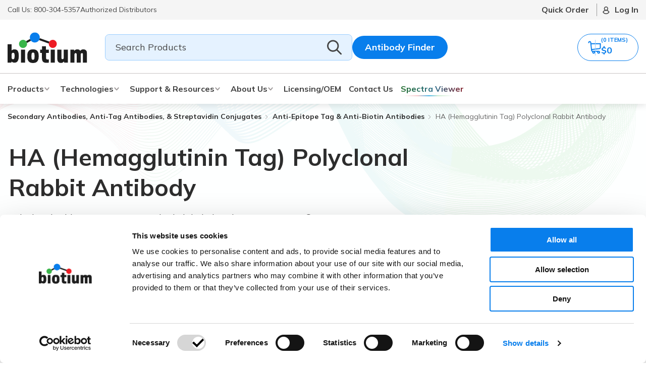

--- FILE ---
content_type: text/html; charset=UTF-8
request_url: https://biotium.com/product/rabbit-anti-ha-tag-antibody/
body_size: 65210
content:
<!DOCTYPE html>
<html lang="en-US" >
<head>
<meta charset="UTF-8">
<script>
var gform;gform||(document.addEventListener("gform_main_scripts_loaded",function(){gform.scriptsLoaded=!0}),document.addEventListener("gform/theme/scripts_loaded",function(){gform.themeScriptsLoaded=!0}),window.addEventListener("DOMContentLoaded",function(){gform.domLoaded=!0}),gform={domLoaded:!1,scriptsLoaded:!1,themeScriptsLoaded:!1,isFormEditor:()=>"function"==typeof InitializeEditor,callIfLoaded:function(o){return!(!gform.domLoaded||!gform.scriptsLoaded||!gform.themeScriptsLoaded&&!gform.isFormEditor()||(gform.isFormEditor()&&console.warn("The use of gform.initializeOnLoaded() is deprecated in the form editor context and will be removed in Gravity Forms 3.1."),o(),0))},initializeOnLoaded:function(o){gform.callIfLoaded(o)||(document.addEventListener("gform_main_scripts_loaded",()=>{gform.scriptsLoaded=!0,gform.callIfLoaded(o)}),document.addEventListener("gform/theme/scripts_loaded",()=>{gform.themeScriptsLoaded=!0,gform.callIfLoaded(o)}),window.addEventListener("DOMContentLoaded",()=>{gform.domLoaded=!0,gform.callIfLoaded(o)}))},hooks:{action:{},filter:{}},addAction:function(o,r,e,t){gform.addHook("action",o,r,e,t)},addFilter:function(o,r,e,t){gform.addHook("filter",o,r,e,t)},doAction:function(o){gform.doHook("action",o,arguments)},applyFilters:function(o){return gform.doHook("filter",o,arguments)},removeAction:function(o,r){gform.removeHook("action",o,r)},removeFilter:function(o,r,e){gform.removeHook("filter",o,r,e)},addHook:function(o,r,e,t,n){null==gform.hooks[o][r]&&(gform.hooks[o][r]=[]);var d=gform.hooks[o][r];null==n&&(n=r+"_"+d.length),gform.hooks[o][r].push({tag:n,callable:e,priority:t=null==t?10:t})},doHook:function(r,o,e){var t;if(e=Array.prototype.slice.call(e,1),null!=gform.hooks[r][o]&&((o=gform.hooks[r][o]).sort(function(o,r){return o.priority-r.priority}),o.forEach(function(o){"function"!=typeof(t=o.callable)&&(t=window[t]),"action"==r?t.apply(null,e):e[0]=t.apply(null,e)})),"filter"==r)return e[0]},removeHook:function(o,r,t,n){var e;null!=gform.hooks[o][r]&&(e=(e=gform.hooks[o][r]).filter(function(o,r,e){return!!(null!=n&&n!=o.tag||null!=t&&t!=o.priority)}),gform.hooks[o][r]=e)}});
</script>

<meta name="viewport" content="width=device-width, initial-scale=1.0">
<!-- WP_HEAD() START -->
<script type="text/javascript" data-cookieconsent="ignore">
	window.dataLayer = window.dataLayer || [];

	function gtag() {
		dataLayer.push(arguments);
	}

	gtag("consent", "default", {
		ad_personalization: "denied",
		ad_storage: "denied",
		ad_user_data: "denied",
		analytics_storage: "denied",
		functionality_storage: "denied",
		personalization_storage: "denied",
		security_storage: "granted",
		wait_for_update: 500,
	});
	gtag("set", "ads_data_redaction", true);
	</script>
<script type="text/javascript" data-cookieconsent="ignore">
		(function (w, d, s, l, i) {
		w[l] = w[l] || [];
		w[l].push({'gtm.start': new Date().getTime(), event: 'gtm.js'});
		var f = d.getElementsByTagName(s)[0], j = d.createElement(s), dl = l !== 'dataLayer' ? '&l=' + l : '';
		j.async = true;
		j.src = 'https://www.googletagmanager.com/gtm.js?id=' + i + dl;
		f.parentNode.insertBefore(j, f);
	})(
		window,
		document,
		'script',
		'dataLayer',
		'GTM-5TDJBX5'
	);
</script>
<script type="text/javascript"
		id="Cookiebot"
		src="https://consent.cookiebot.com/uc.js"
		data-implementation="wp"
		data-cbid="2a4fafa0-1a36-4fa6-bb88-33de4ea1cc74"
							data-blockingmode="auto"
	></script>
<link rel="preload" as="style" href="https://fonts.googleapis.com/css?family=Mulish:regular,|Mulish:100,200,300,400,500,600,700,800,900|Source+SansB+3:100,200,300,400,500,600,700,800,900" >
<link rel="stylesheet" href="https://fonts.googleapis.com/css?family=Mulish:regular,|Mulish:100,200,300,400,500,600,700,800,900|Source+SansB+3:100,200,300,400,500,600,700,800,900">
<meta name='robots' content='index, follow, max-image-preview:large, max-snippet:-1, max-video-preview:-1' />
	<style>img:is([sizes="auto" i], [sizes^="auto," i]) { contain-intrinsic-size: 3000px 1500px }</style>
	
<!-- Google Tag Manager for WordPress by gtm4wp.com -->
<script data-cfasync="false" data-pagespeed-no-defer>
	var gtm4wp_datalayer_name = "dataLayer";
	var dataLayer = dataLayer || [];
	const gtm4wp_use_sku_instead = 1;
	const gtm4wp_currency = 'USD';
	const gtm4wp_product_per_impression = 10;
	const gtm4wp_clear_ecommerce = false;
	const gtm4wp_datalayer_max_timeout = 2000;
</script>
<!-- End Google Tag Manager for WordPress by gtm4wp.com -->
	<!-- This site is optimized with the Yoast SEO plugin v25.0 - https://yoast.com/wordpress/plugins/seo/ -->
	<title>HA (Hemagglutinin Tag) Polyclonal Rabbit Antibody - Biotium</title>
	<meta name="description" content="Rabbit polyclonal anti-HA Tag antibody labeled with bright and photostable CF® Dyes. Antibody is suitable for western or IF applications." />
	<link rel="canonical" href="https://biotium.com/product/rabbit-anti-ha-tag-antibody/" />
	<meta property="og:locale" content="en_US" />
	<meta property="og:type" content="article" />
	<meta property="og:title" content="HA (Hemagglutinin Tag) Polyclonal Rabbit Antibody - Biotium" />
	<meta property="og:description" content="Rabbit polyclonal anti-HA Tag antibody labeled with bright and photostable CF® Dyes. Antibody is suitable for western or IF applications." />
	<meta property="og:url" content="https://biotium.com/product/rabbit-anti-ha-tag-antibody/" />
	<meta property="og:site_name" content="Biotium" />
	<meta property="article:publisher" content="http://www.facebook.com/biotium" />
	<meta property="article:modified_time" content="2025-12-30T11:01:34+00:00" />
	<meta property="og:image" content="https://biotium.com/wp-content/uploads/2019/10/Biotium-7-Microvials-34.jpg" />
	<meta property="og:image:width" content="500" />
	<meta property="og:image:height" content="500" />
	<meta property="og:image:type" content="image/jpeg" />
	<meta name="twitter:card" content="summary_large_image" />
	<meta name="twitter:site" content="@biotium" />
	<meta name="twitter:label1" content="Est. reading time" />
	<meta name="twitter:data1" content="1 minute" />
	<script type="application/ld+json" class="yoast-schema-graph">{"@context":"https://schema.org","@graph":[{"@type":"WebPage","@id":"https://biotium.com/product/rabbit-anti-ha-tag-antibody/","url":"https://biotium.com/product/rabbit-anti-ha-tag-antibody/","name":"HA (Hemagglutinin Tag) Polyclonal Rabbit Antibody - Biotium","isPartOf":{"@id":"https://biotium.com/#website"},"primaryImageOfPage":{"@id":"https://biotium.com/product/rabbit-anti-ha-tag-antibody/#primaryimage"},"image":{"@id":"https://biotium.com/product/rabbit-anti-ha-tag-antibody/#primaryimage"},"thumbnailUrl":"https://biotium.com/wp-content/uploads/2019/10/Biotium-7-Microvials-34.jpg","datePublished":"2016-12-15T16:43:44+00:00","dateModified":"2025-12-30T11:01:34+00:00","description":"Rabbit polyclonal anti-HA Tag antibody labeled with bright and photostable CF® Dyes. Antibody is suitable for western or IF applications.","breadcrumb":{"@id":"https://biotium.com/product/rabbit-anti-ha-tag-antibody/#breadcrumb"},"inLanguage":"en-US","potentialAction":[{"@type":"ReadAction","target":["https://biotium.com/product/rabbit-anti-ha-tag-antibody/"]}]},{"@type":"ImageObject","inLanguage":"en-US","@id":"https://biotium.com/product/rabbit-anti-ha-tag-antibody/#primaryimage","url":"https://biotium.com/wp-content/uploads/2019/10/Biotium-7-Microvials-34.jpg","contentUrl":"https://biotium.com/wp-content/uploads/2019/10/Biotium-7-Microvials-34.jpg","width":500,"height":500,"caption":"HA (Hemagglutinin Tag) Polyclonal Rabbit Antibody"},{"@type":"BreadcrumbList","@id":"https://biotium.com/product/rabbit-anti-ha-tag-antibody/#breadcrumb","itemListElement":[{"@type":"ListItem","position":1,"name":"Products","item":"https://biotium.com/shop/"},{"@type":"ListItem","position":2,"name":"HA (Hemagglutinin Tag) Polyclonal Rabbit Antibody"}]},{"@type":"WebSite","@id":"https://biotium.com/#website","url":"https://biotium.com/","name":"Biotium","description":"","publisher":{"@id":"https://biotium.com/#organization"},"potentialAction":[{"@type":"SearchAction","target":{"@type":"EntryPoint","urlTemplate":"https://biotium.com/?s={search_term_string}"},"query-input":{"@type":"PropertyValueSpecification","valueRequired":true,"valueName":"search_term_string"}}],"inLanguage":"en-US"},{"@type":"Organization","@id":"https://biotium.com/#organization","name":"Biotium","url":"https://biotium.com/","logo":{"@type":"ImageObject","inLanguage":"en-US","@id":"https://biotium.com/#/schema/logo/image/","url":"https://biotium.com/wp-content/uploads/2017/01/BiotiumLogo_BlackColor.png","contentUrl":"https://biotium.com/wp-content/uploads/2017/01/BiotiumLogo_BlackColor.png","width":2084,"height":789,"caption":"Biotium"},"image":{"@id":"https://biotium.com/#/schema/logo/image/"},"sameAs":["http://www.facebook.com/biotium","https://x.com/biotium","https://www.instagram.com/biotium/","https://www.linkedin.com/company/biotium-inc"]}]}</script>
	<!-- / Yoast SEO plugin. -->


<link rel='dns-prefetch' href='//js.hs-scripts.com' />
<link rel='dns-prefetch' href='//cdnjs.cloudflare.com' />
<link rel='dns-prefetch' href='//cdn.bioz.com' />
<link rel='dns-prefetch' href='//hcaptcha.com' />
<link id="ma-customfonts" href="//biotium.com/wp-content/uploads/fonts/ma-customfonts.css?ver=d84cd735" rel="stylesheet" type="text/css"/><link rel='stylesheet' id='acfwf-wc-cart-block-integration-css' href='https://biotium.com/wp-content/plugins/advanced-coupons-for-woocommerce-free/dist/assets/index-467dde24.css?ver=1746539434' type='text/css' media='all' />
<link rel='stylesheet' id='acfwf-wc-checkout-block-integration-css' href='https://biotium.com/wp-content/plugins/advanced-coupons-for-woocommerce-free/dist/assets/index-2a7d8588.css?ver=1746539434' type='text/css' media='all' />
<link rel='stylesheet' id='wp-block-library-css' href='https://biotium.com/wp-includes/css/dist/block-library/style.min.css?ver=6.8.3' type='text/css' media='all' />
<style id='classic-theme-styles-inline-css' type='text/css'>
/*! This file is auto-generated */
.wp-block-button__link{color:#fff;background-color:#32373c;border-radius:9999px;box-shadow:none;text-decoration:none;padding:calc(.667em + 2px) calc(1.333em + 2px);font-size:1.125em}.wp-block-file__button{background:#32373c;color:#fff;text-decoration:none}
</style>
<link rel='stylesheet' id='acfw-blocks-frontend-css' href='https://biotium.com/wp-content/plugins/advanced-coupons-for-woocommerce-free/css/acfw-blocks-frontend.css?ver=4.6.5.2' type='text/css' media='all' />
<style id='global-styles-inline-css' type='text/css'>
:root{--wp--preset--aspect-ratio--square: 1;--wp--preset--aspect-ratio--4-3: 4/3;--wp--preset--aspect-ratio--3-4: 3/4;--wp--preset--aspect-ratio--3-2: 3/2;--wp--preset--aspect-ratio--2-3: 2/3;--wp--preset--aspect-ratio--16-9: 16/9;--wp--preset--aspect-ratio--9-16: 9/16;--wp--preset--color--black: #000000;--wp--preset--color--cyan-bluish-gray: #abb8c3;--wp--preset--color--white: #ffffff;--wp--preset--color--pale-pink: #f78da7;--wp--preset--color--vivid-red: #cf2e2e;--wp--preset--color--luminous-vivid-orange: #ff6900;--wp--preset--color--luminous-vivid-amber: #fcb900;--wp--preset--color--light-green-cyan: #7bdcb5;--wp--preset--color--vivid-green-cyan: #00d084;--wp--preset--color--pale-cyan-blue: #8ed1fc;--wp--preset--color--vivid-cyan-blue: #0693e3;--wp--preset--color--vivid-purple: #9b51e0;--wp--preset--gradient--vivid-cyan-blue-to-vivid-purple: linear-gradient(135deg,rgba(6,147,227,1) 0%,rgb(155,81,224) 100%);--wp--preset--gradient--light-green-cyan-to-vivid-green-cyan: linear-gradient(135deg,rgb(122,220,180) 0%,rgb(0,208,130) 100%);--wp--preset--gradient--luminous-vivid-amber-to-luminous-vivid-orange: linear-gradient(135deg,rgba(252,185,0,1) 0%,rgba(255,105,0,1) 100%);--wp--preset--gradient--luminous-vivid-orange-to-vivid-red: linear-gradient(135deg,rgba(255,105,0,1) 0%,rgb(207,46,46) 100%);--wp--preset--gradient--very-light-gray-to-cyan-bluish-gray: linear-gradient(135deg,rgb(238,238,238) 0%,rgb(169,184,195) 100%);--wp--preset--gradient--cool-to-warm-spectrum: linear-gradient(135deg,rgb(74,234,220) 0%,rgb(151,120,209) 20%,rgb(207,42,186) 40%,rgb(238,44,130) 60%,rgb(251,105,98) 80%,rgb(254,248,76) 100%);--wp--preset--gradient--blush-light-purple: linear-gradient(135deg,rgb(255,206,236) 0%,rgb(152,150,240) 100%);--wp--preset--gradient--blush-bordeaux: linear-gradient(135deg,rgb(254,205,165) 0%,rgb(254,45,45) 50%,rgb(107,0,62) 100%);--wp--preset--gradient--luminous-dusk: linear-gradient(135deg,rgb(255,203,112) 0%,rgb(199,81,192) 50%,rgb(65,88,208) 100%);--wp--preset--gradient--pale-ocean: linear-gradient(135deg,rgb(255,245,203) 0%,rgb(182,227,212) 50%,rgb(51,167,181) 100%);--wp--preset--gradient--electric-grass: linear-gradient(135deg,rgb(202,248,128) 0%,rgb(113,206,126) 100%);--wp--preset--gradient--midnight: linear-gradient(135deg,rgb(2,3,129) 0%,rgb(40,116,252) 100%);--wp--preset--font-size--small: 13px;--wp--preset--font-size--medium: 20px;--wp--preset--font-size--large: 36px;--wp--preset--font-size--x-large: 42px;--wp--preset--font-family--0-qi-6-mx-1-d-jougqbt-0-gvtjpa-787-weuyjdmkxemmez: "0QI6MX1D_JOuGQbT0gvTJPa787weuyJDmKxemMeZ";--wp--preset--font-family--0-qi-8-mx-1-d-joumw-hldo-6-t-2-wv-9-knw-mofkq-18-ndezzz-0: "0QI8MX1D_JOuMw_hLdO6T2wV9KnW-MoFkq18ndeZzZ0";--wp--preset--font-family--1-ptxg-8-zys-skggpn-4-iegvnhyvvelxvs-9-pycknla-3-jc-9-c: "1Ptxg8zYS_SKggPN4iEgvnHyvveLxVs9pYCKNLA3JC9c";--wp--preset--font-family--1-pt-g-8-zys-skggpnycgsqamb-1-w-0-lwk-4-s-4-y-lprevit-9-c-2-c-8: "1Pt_g8zYS_SKggPNyCgSQamb1W0lwk4S4Y_LPrEVIT9c2c8";--wp--preset--font-family--aft-07-pxzy-382-xsxx-63-luyjspuqb-0-pl-6-oqqxrzlnvbvzedvjtj-v-7-tiazkmn-4-thrjcwhqoq: "aFT07PxzY382XsXX63LUYJSPUqb0pL6OQqxrZLnVbvZedvJtj-V7tIaZKMN4tHrJcwHqoQ";--wp--preset--font-family--aft-67-pxzy-382-xsxx-63-luyl-6-gyfcan-6-njrkp-vpjfjmshrpsgfut-8-ou-7-awivytvjmywe: "aFT67PxzY382XsXX63LUYL6GYFcan6NJrKp-VPjfJMShrpsGFUt8oU7awIVytVjMYwE";--wp--preset--font-family--cy-9-kfjocx-1-hbuyalurk-439-vogqc-9-yfzcyg-7-orzalp-4-obnf-7-ftxglsmwot-zfhdwwgeci: "cY9kfjOCX1hbuyalUrK439vogqC9yFZCYg7oRZaLP4obnf7fTXglsMwoT-ZFHDWwgECi";--wp--preset--font-family--cy-9-qfjocx-1-hbuyalurk-49-dlac-06-g-1-zgszbtobczbdxxd-9-jvf-438-wei-acexepjcgga: "cY9qfjOCX1hbuyalUrK49dLac06G1ZGsZBtoBCzBDXXD9JVF438weI_ACexEPjCggA";--wp--preset--font-family--h-4-c-0-bxocl-9-bbnla-nhiq-6-ogziljm-9-otsa-9-kqmfdq-7-s-r-0-yvxda: "H4c0BXOCl9bbnla_nHIq6oGzilJm9otsA9kQmfdq7S-r0YvxdA";--wp--preset--font-family--h-4-c-0-bxocl-9-bbnla-nhiq-6-ogziljm-9-otsa-9-kqq-dq-7-s-r-0-yvxda: "H4c0BXOCl9bbnla_nHIq6oGzilJm9otsA9kQq_dq7S-r0YvxdA";--wp--preset--font-family--h-4-c-2-bxocl-9-bbnla-nhia-47-nmujsnbcvrfhftq-7-fg-7-a-2-uwys: "H4c2BXOCl9bbnla_nHIA47NMUjsNbCVrFhFTQ7Fg7A2uwYs";--wp--preset--font-family--h-4-c-2-bxocl-9-bbnla-nhia-47-nmujsnbcvrfintq-7-fg-7-a-2-uwys: "H4c2BXOCl9bbnla_nHIA47NMUjsNbCVrFiNTQ7Fg7A2uwYs";--wp--preset--font-family--i-7-dfifdwyjgaamftzd-qa-1-zeelmy-79-qj-1-hosy-9-dw-6-if-3-bruz-1-r-5-t: "i7dfIFdwYjGaAMFtZd_QA1Zeelmy79QJ1HOSY9Dw6If3bRUz1r5t";--wp--preset--font-family--i-7-dzifdwyjgaamftzd-qa-3-xxskzqhr-tenshtjt-qy-32-txaj-1-g: "i7dZIFdwYjGaAMFtZd_QA3xXSKZqhr-TenSHTJT_qY32TxAj1g";--wp--preset--font-family--ijwbbxyifdniv-7-net-3-ksjbvdv-49-rz-8-tde-0-u-1-dypfkj-1-o: "iJWbBXyIfDnIV7nEt3KSJbVDV49rz8tdE0U1dYPFkJ1O";--wp--preset--font-family--ijwbbxyifdniv-7-net-3-ksjbvdv-49-rz-8-vdfeu-1-dypfkj-1-o: "iJWbBXyIfDnIV7nEt3KSJbVDV49rz8vdFEU1dYPFkJ1O";--wp--preset--font-family--ijwzbxyifdniv-5-pnhy-1-ktn-7-z-yh-b-4-i-1-vu-80-v-4-bvka: "iJWZBXyIfDnIV5PNhY1KTN7Z-Yh-B4i1VU80V4bVkA";--wp--preset--font-family--ijwzbxyifdniv-5-pnhy-1-ktn-7-z-yh-h-4-1-vu-80-v-4-bvka: "iJWZBXyIfDnIV5PNhY1KTN7Z-Yh-h4-1VU80V4bVkA";--wp--preset--font-family--jtufjig-1-i-6-t-8-kchkm-459-wx-7-xqyxk-0-vooz-6-jq-0-n-6-axp-p-7-k-5-ilg: "JTUFjIg1_i6t8kCHKm459Wx7xQYXK0vOoz6jq0N6aXp-p7K5ILg";--wp--preset--font-family--jtufjig-1-i-6-t-8-kchkm-459-wx-7-xqyxk-0-vooz-6-jq-5-z-9-axp-p-7-k-5-ilg: "JTUFjIg1_i6t8kCHKm459Wx7xQYXK0vOoz6jq5Z9aXp-p7K5ILg";--wp--preset--font-family--jtuhjig-1-i-6-t-8-kchkm-4532-vjot-5-qnfgpctz-6-ew-7-y-3-tcoqk-5: "JTUHjIg1_i6t8kCHKm4532VJOt5-QNFgpCtZ6Ew7Y3tcoqK5";--wp--preset--font-family--jtuhjig-1-i-6-t-8-kchkm-4532-vjot-5-qnfgpcum-70-w-7-y-3-tcoqk-5: "JTUHjIg1_i6t8kCHKm4532VJOt5-QNFgpCuM70w7Y3tcoqK5";--wp--preset--font-family--neuehelveticapro: "NeueHelveticaPro";--wp--preset--font-family--qfda-35-wcmi-96-ajtm-83-upeyoax-6-qpnlo-6-ovprpjcltce-og: "qFda35WCmI96Ajtm83upeyoaX6QPnlo6ovPrPJCLtce-og";--wp--preset--font-family--qfda-35-wcmi-96-ajtm-83-upeyoax-6-qpnlo-6-pprpjcltce-og: "qFda35WCmI96Ajtm83upeyoaX6QPnlo6_PPrPJCLtce-og";--wp--preset--font-family--qfdu-35-wcmi-96-ajtm-81-ggsdxcns-vmf-0-vnladepqkl-8-kuosgz: "qFdU35WCmI96Ajtm81GgSdXCNs-VMF0vNLADepqKl8Kuosgz";--wp--preset--font-family--qfdu-35-wcmi-96-ajtm-81-ggsdxcns-vmf-0-vnlbdepqkl-8-kuosgz: "qFdU35WCmI96Ajtm81GgSdXCNs-VMF0vNLBdepqKl8Kuosgz";--wp--preset--font-family--qgy-9-z-wnahgadqq-43-rh-ebrnlwyyfepxpogu-3-msjpo-3-zkydsqq: "QGY9z_wNahGAdqQ43Rh_ebrnlwyYfEPxPoGU3msJpo3ZKyDSQQ";--wp--preset--font-family--qgy-z-wnahgadqq-43-rhvcigyt-2-xz-5-u-32-k-0-nxni-0-dp-6-coya: "QGY_z_wNahGAdqQ43RhVcIgYT2Xz5u32K0nXNi0Dp6_cOyA";--wp--preset--font-family--tdbd-2-owug-0-mkmsua-7-lzr-7-vs: "tDbD2oWUg0MKmSUa7Lzr7vs";--wp--preset--font-family--tdbn-2-owug-0-mkqsiq-7-z-7-u-vvijq: "tDbN2oWUg0MKqSIQ7Z7u_vvijQ";--wp--preset--font-family--uccm-3-fwrk-3-iltcvneqg-7-ca-725-jhhknnqk-4-j-1-eblham-8-srxtc-2-dthij-ek-7-mea: "UcCM3FwrK3iLTcvneQg7Ca725JhhKnNqk4j1ebLhAm8SrXTc2dthiJ-Ek-7MeA";--wp--preset--font-family--uccm-3-fwrk-3-iltcvneqg-7-ca-725-jhhknnqk-4-j-1-eblham-8-srxtc-69-thij-ek-7-mea: "UcCM3FwrK3iLTcvneQg7Ca725JhhKnNqk4j1ebLhAm8SrXTc69thiJ-Ek-7MeA";--wp--preset--font-family--uccm-3-fwrk-3-iltcvneqg-7-ca-725-jhhknnqk-4-j-1-eblham-8-srxtcb-9-xhij-ek-7-mea: "UcCM3FwrK3iLTcvneQg7Ca725JhhKnNqk4j1ebLhAm8SrXTcB9xhiJ-Ek-7MeA";--wp--preset--font-family--ucco-3-fwrk-3-iltehus-nvmrmxcp-50-sjiw-2-bokodukmmevugkymz-1-rib-2-bg-4: "UcCO3FwrK3iLTeHuS_nVMrMxCp50SjIw2boKoduKmMEVuGKYMZ1rib2Bg-4";--wp--preset--font-family--ucco-3-fwrk-3-iltehus-nvmrmxcp-50-sjiw-2-bokodukmmevui-6-fmz-1-rib-2-bg-4: "UcCO3FwrK3iLTeHuS_nVMrMxCp50SjIw2boKoduKmMEVuI6fMZ1rib2Bg-4";--wp--preset--font-family--ucco-3-fwrk-3-iltehus-nvmrmxcp-50-sjiw-2-bokodukmmevulyfmz-1-rib-2-bg-4: "UcCO3FwrK3iLTeHuS_nVMrMxCp50SjIw2boKoduKmMEVuLyfMZ1rib2Bg-4";--wp--preset--spacing--20: 0.44rem;--wp--preset--spacing--30: 0.67rem;--wp--preset--spacing--40: 1rem;--wp--preset--spacing--50: 1.5rem;--wp--preset--spacing--60: 2.25rem;--wp--preset--spacing--70: 3.38rem;--wp--preset--spacing--80: 5.06rem;--wp--preset--shadow--natural: 6px 6px 9px rgba(0, 0, 0, 0.2);--wp--preset--shadow--deep: 12px 12px 50px rgba(0, 0, 0, 0.4);--wp--preset--shadow--sharp: 6px 6px 0px rgba(0, 0, 0, 0.2);--wp--preset--shadow--outlined: 6px 6px 0px -3px rgba(255, 255, 255, 1), 6px 6px rgba(0, 0, 0, 1);--wp--preset--shadow--crisp: 6px 6px 0px rgba(0, 0, 0, 1);}:where(.is-layout-flex){gap: 0.5em;}:where(.is-layout-grid){gap: 0.5em;}body .is-layout-flex{display: flex;}.is-layout-flex{flex-wrap: wrap;align-items: center;}.is-layout-flex > :is(*, div){margin: 0;}body .is-layout-grid{display: grid;}.is-layout-grid > :is(*, div){margin: 0;}:where(.wp-block-columns.is-layout-flex){gap: 2em;}:where(.wp-block-columns.is-layout-grid){gap: 2em;}:where(.wp-block-post-template.is-layout-flex){gap: 1.25em;}:where(.wp-block-post-template.is-layout-grid){gap: 1.25em;}.has-black-color{color: var(--wp--preset--color--black) !important;}.has-cyan-bluish-gray-color{color: var(--wp--preset--color--cyan-bluish-gray) !important;}.has-white-color{color: var(--wp--preset--color--white) !important;}.has-pale-pink-color{color: var(--wp--preset--color--pale-pink) !important;}.has-vivid-red-color{color: var(--wp--preset--color--vivid-red) !important;}.has-luminous-vivid-orange-color{color: var(--wp--preset--color--luminous-vivid-orange) !important;}.has-luminous-vivid-amber-color{color: var(--wp--preset--color--luminous-vivid-amber) !important;}.has-light-green-cyan-color{color: var(--wp--preset--color--light-green-cyan) !important;}.has-vivid-green-cyan-color{color: var(--wp--preset--color--vivid-green-cyan) !important;}.has-pale-cyan-blue-color{color: var(--wp--preset--color--pale-cyan-blue) !important;}.has-vivid-cyan-blue-color{color: var(--wp--preset--color--vivid-cyan-blue) !important;}.has-vivid-purple-color{color: var(--wp--preset--color--vivid-purple) !important;}.has-black-background-color{background-color: var(--wp--preset--color--black) !important;}.has-cyan-bluish-gray-background-color{background-color: var(--wp--preset--color--cyan-bluish-gray) !important;}.has-white-background-color{background-color: var(--wp--preset--color--white) !important;}.has-pale-pink-background-color{background-color: var(--wp--preset--color--pale-pink) !important;}.has-vivid-red-background-color{background-color: var(--wp--preset--color--vivid-red) !important;}.has-luminous-vivid-orange-background-color{background-color: var(--wp--preset--color--luminous-vivid-orange) !important;}.has-luminous-vivid-amber-background-color{background-color: var(--wp--preset--color--luminous-vivid-amber) !important;}.has-light-green-cyan-background-color{background-color: var(--wp--preset--color--light-green-cyan) !important;}.has-vivid-green-cyan-background-color{background-color: var(--wp--preset--color--vivid-green-cyan) !important;}.has-pale-cyan-blue-background-color{background-color: var(--wp--preset--color--pale-cyan-blue) !important;}.has-vivid-cyan-blue-background-color{background-color: var(--wp--preset--color--vivid-cyan-blue) !important;}.has-vivid-purple-background-color{background-color: var(--wp--preset--color--vivid-purple) !important;}.has-black-border-color{border-color: var(--wp--preset--color--black) !important;}.has-cyan-bluish-gray-border-color{border-color: var(--wp--preset--color--cyan-bluish-gray) !important;}.has-white-border-color{border-color: var(--wp--preset--color--white) !important;}.has-pale-pink-border-color{border-color: var(--wp--preset--color--pale-pink) !important;}.has-vivid-red-border-color{border-color: var(--wp--preset--color--vivid-red) !important;}.has-luminous-vivid-orange-border-color{border-color: var(--wp--preset--color--luminous-vivid-orange) !important;}.has-luminous-vivid-amber-border-color{border-color: var(--wp--preset--color--luminous-vivid-amber) !important;}.has-light-green-cyan-border-color{border-color: var(--wp--preset--color--light-green-cyan) !important;}.has-vivid-green-cyan-border-color{border-color: var(--wp--preset--color--vivid-green-cyan) !important;}.has-pale-cyan-blue-border-color{border-color: var(--wp--preset--color--pale-cyan-blue) !important;}.has-vivid-cyan-blue-border-color{border-color: var(--wp--preset--color--vivid-cyan-blue) !important;}.has-vivid-purple-border-color{border-color: var(--wp--preset--color--vivid-purple) !important;}.has-vivid-cyan-blue-to-vivid-purple-gradient-background{background: var(--wp--preset--gradient--vivid-cyan-blue-to-vivid-purple) !important;}.has-light-green-cyan-to-vivid-green-cyan-gradient-background{background: var(--wp--preset--gradient--light-green-cyan-to-vivid-green-cyan) !important;}.has-luminous-vivid-amber-to-luminous-vivid-orange-gradient-background{background: var(--wp--preset--gradient--luminous-vivid-amber-to-luminous-vivid-orange) !important;}.has-luminous-vivid-orange-to-vivid-red-gradient-background{background: var(--wp--preset--gradient--luminous-vivid-orange-to-vivid-red) !important;}.has-very-light-gray-to-cyan-bluish-gray-gradient-background{background: var(--wp--preset--gradient--very-light-gray-to-cyan-bluish-gray) !important;}.has-cool-to-warm-spectrum-gradient-background{background: var(--wp--preset--gradient--cool-to-warm-spectrum) !important;}.has-blush-light-purple-gradient-background{background: var(--wp--preset--gradient--blush-light-purple) !important;}.has-blush-bordeaux-gradient-background{background: var(--wp--preset--gradient--blush-bordeaux) !important;}.has-luminous-dusk-gradient-background{background: var(--wp--preset--gradient--luminous-dusk) !important;}.has-pale-ocean-gradient-background{background: var(--wp--preset--gradient--pale-ocean) !important;}.has-electric-grass-gradient-background{background: var(--wp--preset--gradient--electric-grass) !important;}.has-midnight-gradient-background{background: var(--wp--preset--gradient--midnight) !important;}.has-small-font-size{font-size: var(--wp--preset--font-size--small) !important;}.has-medium-font-size{font-size: var(--wp--preset--font-size--medium) !important;}.has-large-font-size{font-size: var(--wp--preset--font-size--large) !important;}.has-x-large-font-size{font-size: var(--wp--preset--font-size--x-large) !important;}
:where(.wp-block-post-template.is-layout-flex){gap: 1.25em;}:where(.wp-block-post-template.is-layout-grid){gap: 1.25em;}
:where(.wp-block-columns.is-layout-flex){gap: 2em;}:where(.wp-block-columns.is-layout-grid){gap: 2em;}
:root :where(.wp-block-pullquote){font-size: 1.5em;line-height: 1.6;}
</style>
<link rel='stylesheet' id='dashicons-css' href='https://biotium.com/wp-includes/css/dashicons.min.css?ver=6.8.3' type='text/css' media='all' />
<link rel='stylesheet' id='mmenu-css' href='https://biotium.com/wp-content/plugins/mmenu/css/mmenu.css?ver=8' type='text/css' media='all' />
<link rel='stylesheet' id='oxygen-css' href='https://biotium.com/wp-content/plugins/oxygen/component-framework/oxygen.css?ver=4.9.1' type='text/css' media='all' />
<link rel='stylesheet' id='oxygen-universal-styles-css' href='https://biotium.com/wp-content/uploads/oxygen/css/universal.css?ver=6.8.3' type='text/css' media='all' />
<link rel='stylesheet' id='woocommerce-wishlists-css' href='https://biotium.com/wp-content/plugins/woocommerce-wishlists/assets/css/woocommerce-wishlists.css?ver=6.8.3' type='text/css' media='all' />
<link rel='stylesheet' id='photoswipe-css' href='https://biotium.com/wp-content/plugins/woocommerce/assets/css/photoswipe/photoswipe.min.css?ver=9.8.6' type='text/css' media='all' />
<link rel='stylesheet' id='photoswipe-default-skin-css' href='https://biotium.com/wp-content/plugins/woocommerce/assets/css/photoswipe/default-skin/default-skin.min.css?ver=9.8.6' type='text/css' media='all' />
<link rel='stylesheet' id='woocommerce-layout-css' href='https://biotium.com/wp-content/plugins/woocommerce/assets/css/woocommerce-layout.css?ver=9.8.6' type='text/css' media='all' />
<link rel='stylesheet' id='woocommerce-smallscreen-css' href='https://biotium.com/wp-content/plugins/woocommerce/assets/css/woocommerce-smallscreen.css?ver=9.8.6' type='text/css' media='only screen and (max-width: 768px)' />
<link rel='stylesheet' id='woocommerce-general-css' href='https://biotium.com/wp-content/plugins/woocommerce/assets/css/woocommerce.css?ver=9.8.6' type='text/css' media='all' />
<style id='woocommerce-inline-inline-css' type='text/css'>
.woocommerce form .form-row .required { visibility: visible; }
</style>
<link rel='stylesheet' id='bioz-font-awesome-css' href='https://cdn.bioz.com/assets/font-awesome-reg.css?ver=1.0' type='text/css' media='all' />
<link rel='stylesheet' id='bioz-tooltipster-css' href='https://cdn.bioz.com/assets/tooltipster.css?ver=1.0' type='text/css' media='all' />
<link rel='stylesheet' id='bioz-tooltipster-theme-css' href='https://cdn.bioz.com/assets/tooltipster-theme2.css?ver=1.0' type='text/css' media='all' />
<link rel='stylesheet' id='bioz-widget-css' href='https://cdn.bioz.com/assets/v_widget-2.5.css?ver=2.5' type='text/css' media='all' />
<link rel='stylesheet' id='bioz-references-css' href='https://cdn.bioz.com/assets/v_widget-6.0.css?ver=6.0' type='text/css' media='all' />
<link rel='stylesheet' id='brands-styles-css' href='https://biotium.com/wp-content/plugins/woocommerce/assets/css/brands.css?ver=9.8.6' type='text/css' media='all' />
<link rel='stylesheet' id='wc-avatax-frontend-css' href='https://biotium.com/wp-content/plugins/woocommerce-avatax/assets/css/frontend/wc-avatax-frontend.min.css?ver=3.6.4' type='text/css' media='all' />
<link rel='stylesheet' id='wc-spusa-css' href='https://biotium.com/wp-content/plugins/woocommerce-gateway-sage-usa/assets/css/checkout.css?ver=6.8.3' type='text/css' media='all' />
<link rel='stylesheet' id='tablepress-default-css' href='https://biotium.com/wp-content/tablepress-combined.min.css?ver=1189' type='text/css' media='all' />
<link rel='stylesheet' id='tablepress-datatables-buttons-css' href='https://biotium.com/wp-content/plugins/tablepress-premium/modules/css/build/datatables.buttons.css?ver=3.1.3' type='text/css' media='all' />
<link rel='stylesheet' id='tablepress-datatables-columnfilterwidgets-css' href='https://biotium.com/wp-content/plugins/tablepress-premium/modules/css/build/datatables.columnfilterwidgets.css?ver=3.1.3' type='text/css' media='all' />
<link rel='stylesheet' id='tablepress-datatables-fixedheader-css' href='https://biotium.com/wp-content/plugins/tablepress-premium/modules/css/build/datatables.fixedheader.css?ver=3.1.3' type='text/css' media='all' />
<link rel='stylesheet' id='tablepress-datatables-fixedcolumns-css' href='https://biotium.com/wp-content/plugins/tablepress-premium/modules/css/build/datatables.fixedcolumns.css?ver=3.1.3' type='text/css' media='all' />
<link rel='stylesheet' id='tablepress-datatables-scroll-buttons-css' href='https://biotium.com/wp-content/plugins/tablepress-premium/modules/css/build/datatables.scroll-buttons.css?ver=3.1.3' type='text/css' media='all' />
<link rel='stylesheet' id='tablepress-responsive-tables-css' href='https://biotium.com/wp-content/plugins/tablepress-premium/modules/css/build/responsive-tables.css?ver=3.1.3' type='text/css' media='all' />
<link rel='stylesheet' id='algolia-autocomplete-css' href='https://biotium.com/wp-content/plugins/wp-search-with-algolia/css/algolia-autocomplete.css?ver=2.8.3' type='text/css' media='all' />
<script id="jquery-core-js-extra">
var login_account_vars = {"login_url":"https:\/\/biotium.com\/wp-login.php","my_account_url":"https:\/\/biotium.com\/my-account\/","is_user_logged_in":""};
var cf_dye_ajax = {"ajax_url":"https:\/\/biotium.com\/wp-admin\/admin-ajax.php","nonce":"7a3ca2665b"};
</script>
<script src="https://biotium.com/wp-includes/js/jquery/jquery.min.js?ver=3.7.1" id="jquery-core-js"></script>
<script id="jquery-js-after">
jQuery(document).ready(function($) {
            "use strict";

            var cf_dye = $(".cf-dye");

            if (cf_dye.length) {
                var url = $(".applications").attr("data-url");
                var next_button = $(".buttons a.next");
                var lasers = [];
                var ls = [];
                var filters = [];
                var ex = [];
                var em = [];
                var dyes = [];

                // Handle next button click
                next_button.click(function() {
                    if ($(this).hasClass("disabled")) {
                        $(".cf-dye .errorMsg").addClass("show");
                    }
                });

                // Handle application/laser selection
                $(".cf-app").each(function() {
                    var step = $(this).parent().attr("data-step");
                    var app_id = step == 1 ? $(this).attr("data-app_id") : $(this).parent().attr("data-app_id");

                    $(this).click(function(e) {
                        e.preventDefault();

                        var laser = $(this).attr("data-laser");
                        var app_url = url + "?step=" + step + "&app=" + app_id;

                        $(".apps").find(".cf-app").removeClass("selected");
                        $(".apps").find(".cf-app").find(".radio").removeClass("selected");

                        $(this).toggleClass("selected");
                        $(this).find(".radio").toggleClass("selected");

                        if ($(this).hasClass("selected") && app_id) {
                            $(".buttonBlue").removeClass("disabled");
                            $(".cf-dye .errorMsg").removeClass("show");

                            if (laser) {
                                lasers.push(laser);
                                ls = Array.from(new Set(lasers));
                                
                                ls.forEach(function(value) {
                                    if (app_url.indexOf(value) === -1) {
                                        app_url = app_url + "&laser=" + value;
                                    }
                                });
                            }

                            next_button.attr("href", app_url);
                        } else {
                            $(".buttonBlue").addClass("disabled");
                        }
                    });
                });

                // Handle filter selection
                $(".filter-options").each(function() {
                    $(this).click(function() {
                        var app_id = $(this).parents(".items").attr("data-app_id");
                        var lasers_var = $(this).parents(".items").attr("data-lasers");
                        var step = $(this).parents(".items").attr("data-step");
                        var filter = $(this).attr("data-filter");
                        var filter_type = $(this).attr("data-filter_type");
                        var dye = $(this).attr("data-dye");
                        var app_url = url + "?step=" + step + "&app=" + app_id + lasers_var;

                        filters.push(filter);
                        ex = Array.from(new Set(filters));

                        if ($(this).prop("checked") == false) {
                            ex = ex.filter(item => item !== filter);
                            filters = filters.filter(item => item !== filter);
                        }

                        if (ex.length > 0) {
                            $(".buttonBlue").removeClass("disabled");
                            $(".cf-dye .errorMsg").removeClass("show");
                            
                            ex.forEach(function(value) {
                                if (app_url.indexOf(value) === -1) {
                                    app_url = app_url + "&fl=" + value;
                                }
                            });
                            
                            next_button.attr("href", app_url);
                        } else {
                            $(".buttonBlue").addClass("disabled");
                        }
                    });
                });

                // Handle tab switching
                function initializeTabs() {
                    $(".tabs").each(function() {
                        var $tabs = $(this);
                        var $tabLinks = $tabs.find(".head li a");
                        var $tabContents = $tabs.find(".tab-content");

                        $tabLinks.on("click", function(e) {
                            e.preventDefault();
                            var targetId = $(this).attr("href").substring(1) + "-C";
                            
                            // Update active states
                            $tabLinks.parent().removeClass("active");
                            $(this).parent().addClass("active");
                            
                            $tabContents.removeClass("active");
                            $("#" + targetId).addClass("active");
                        });
                    });
                }

                // Initialize tabs on page load
                initializeTabs();

                // Handle summary view
                $(".top-buttons .summary").click(function(e) {
                    e.preventDefault();
                    var $summarySection = $("#summary_chart");
                    
                    if ($summarySection.is(":visible")) {
                        $summarySection.hide();
                        $(this).text("View Summary");
                    } else {
                        $summarySection.show();
                        $(this).text("Hide Summary");
                        
                        // Scroll to summary
                        $("html, body").animate({
                            scrollTop: $summarySection.offset().top - 100
                        }, 500);
                    }
                });

                // Handle chart modal
                $(".open-chart-modal").click(function(e) {
                    e.preventDefault();
                    var $modal = $(".cf-dye__chart-modal");
                    var chartContent = $(this).html();
                    
                    $modal.find(".chart").html(chartContent);
                    $modal.addClass("open");
                });

                $(".close-chart-modal, .cf-dye__chart-modal").click(function(e) {
                    if (e.target === this) {
                        $(".cf-dye__chart-modal").removeClass("open");
                    }
                });

                // Handle alternative dye buttons - use event delegation to ensure proper binding
                $(document).off("click", ".buttonAltDyes").on("click", ".buttonAltDyes", function(e) {
                    e.preventDefault();

                    var dye_button = $(this);
                    var dye = dye_button.attr("data-alt_dye");
                    var app = dye_button.attr("data-app");
                    
                    if (!dye || !app) {
                        console.log("Missing dye or app data");
                        return false;
                    }
                    
                    var tab_content = dye_button.closest(".tab-content");
                    var tab_load = tab_content.find(".info-load").show();
                    var best_choice_dye = tab_content.find(".best-choice-dye");
                    var best_choice_text = tab_content.find(".best-choice");

                    var laserSvg = tab_content.closest(".result-items").attr("data-laser_svg") || "";
                    var filterSvg = tab_content.attr("data-filter_svg") || "";

                    $.ajax({
                        url: cf_dye_ajax.ajax_url,
                        type: "POST",
                        dataType: "json",
                        data: {
                            action: "dye_tools_choice",
                            dye: dye,
                            app: app,
                            laser_svg: laserSvg,
                            filter_svg: filterSvg,
                            nonce: cf_dye_ajax.nonce
                        },
                        success: function (res) {
                            if (res.success) {
                                // Update border color
                                tab_content.find(".info-box .right").css("border-color", res.color);
                                
                                // Update dye name and background color
                                var dyeElement = tab_content.find(".best-choce-dye");
                                dyeElement.html(res.dye).css("background-color", res.color);
                                if (res.text_color) {
                                    dyeElement.css("color", res.text_color);
                                }
                                
                                // Update links
                                tab_content.find(".buttons .search").attr("href", res.search_link);
                                tab_content.find(".buttons .learn").attr("href", res.link);
                                
                                // Update technical information
                                tab_content.find(".information .summary").html(res.summary);
                                tab_content.find(".information .features").html(res.features);
                                
                                // Update active states
                                $(".other-dyes .buttonAltDyes").removeClass("active");
                                dye_button.addClass("active");
                                
                                // Update SVG chart
                                if (res.svg && res.svg.length > 0) {
                                    var svg = res.svg;

                                    if (res.laser_svg && res.laser_svg.length > 0) {
                                        svg += '<g transform="translate(0,60)">' + res.laser_svg.replace(/\\/g, "") + "</g>";
                                    }
                                    if (res.filter_svg && res.filter_svg.length > 0) {
                                        svg += '<g transform="translate(0,60)">' + res.filter_svg.replace(/\\/g, "") + "</g>";
                                    }

                                    tab_content.find(".chart svg.c-cf-dye__graph_tools").html(svg);
                                }

                                // Show best choice dye if hidden
                                if (!best_choice_dye.is(":visible")) {
                                    best_choice_dye.show();
                                }

                                // Update best choice text
                                if (dye_button.hasClass("best-choice-dye")) {
                                    best_choice_text.html("BEST CHOICE:");
                                } else {
                                    best_choice_text.html("");
                                }
                            }
                        },
                        error: function (xhr, status, error) {
                            console.log("AJAX error:", error);
                        },
                        complete: function() {
                            tab_load.hide();
                        }
                    });
                    
                    return false;
                });

                // Initialize summary chart if on results page
                if ($("#spectra-viewer").length) {
                    // Initialize spectra viewer component
                    // This would typically involve loading a chart library
                }
            }
        });
        

        jQuery(document).ready(function($) {
            $('.quantity-decrease').on('click', function() {
                var input = $(this).siblings('.quantity-input');
                var currentVal = parseInt(input.val());
                if (currentVal > 1) {
                    input.val(currentVal - 1);
                }
            });
            
            $('.quantity-increase').on('click', function() {
                var input = $(this).siblings('.quantity-input');
                var currentVal = parseInt(input.val());
                var maxVal = parseInt(input.attr('max'));
                if (currentVal < maxVal) {
                    input.val(currentVal + 1);
                }
            });
        });
</script>
<script src="https://biotium.com/wp-content/plugins/mmenu/js/mmenu.js?ver=8" id="mmenu-js"></script>
<script src="https://biotium.com/wp-content/plugins/supreme/public/js/menu.js?ver=1.0.0" id="supreme-menu-js"></script>
<script src="https://biotium.com/wp-content/plugins/supreme/public/js/supreme-public.js?ver=1.0.0" id="supreme-supreme-js"></script>
<script src="https://biotium.com/wp-content/plugins/supreme/public/js/elements.js?ver=1.0.0" id="supreme-supreme-elements-js"></script>
<script src="https://biotium.com/wp-content/plugins/supreme/public/js/magnific-popup.js?ver=1.0.0" id="supreme-magnific-popup-js"></script>
<script src="https://biotium.com/wp-content/plugins/supreme/public/js/page.js?ver=1.0.0" id="supreme-page-js"></script>
<script id="woocommerce-wishlists-js-extra">
var wishlist_params = {"root_url":"https:\/\/biotium.com","current_url":"\/product\/rabbit-anti-ha-tag-antibody\/","are_you_sure":"Are you sure?"};
</script>
<script src="https://biotium.com/wp-content/plugins/woocommerce-wishlists/assets/js/woocommerce-wishlists.js?ver=6.8.3" id="woocommerce-wishlists-js"></script>
<script src="https://biotium.com/wp-content/plugins/woocommerce-wishlists/assets/js/bootstrap-modal.js?ver=6.8.3" id="bootstrap-modal-js"></script>
<script src="https://biotium.com/wp-content/plugins/woocommerce/assets/js/jquery-blockui/jquery.blockUI.min.js?ver=2.7.0-wc.9.8.6" id="jquery-blockui-js" defer data-wp-strategy="defer"></script>
<script id="wc-add-to-cart-js-extra">
var wc_add_to_cart_params = {"ajax_url":"\/wp-admin\/admin-ajax.php","wc_ajax_url":"\/?wc-ajax=%%endpoint%%","i18n_view_cart":"View cart","cart_url":"https:\/\/biotium.com\/cart\/","is_cart":"","cart_redirect_after_add":"no"};
</script>
<script src="https://biotium.com/wp-content/plugins/woocommerce/assets/js/frontend/add-to-cart.min.js?ver=9.8.6" id="wc-add-to-cart-js" defer data-wp-strategy="defer"></script>
<script src="https://biotium.com/wp-content/plugins/woocommerce/assets/js/zoom/jquery.zoom.min.js?ver=1.7.21-wc.9.8.6" id="zoom-js" defer data-wp-strategy="defer"></script>
<script src="https://biotium.com/wp-content/plugins/woocommerce/assets/js/flexslider/jquery.flexslider.min.js?ver=2.7.2-wc.9.8.6" id="flexslider-js" defer data-wp-strategy="defer"></script>
<script src="https://biotium.com/wp-content/plugins/woocommerce/assets/js/photoswipe/photoswipe.min.js?ver=4.1.1-wc.9.8.6" id="photoswipe-js" data-wp-strategy="defer"></script>
<script id="wc-single-product-js-extra">
var wc_single_product_params = {"i18n_required_rating_text":"Please select a rating","i18n_rating_options":["1 of 5 stars","2 of 5 stars","3 of 5 stars","4 of 5 stars","5 of 5 stars"],"i18n_product_gallery_trigger_text":"View full-screen image gallery","review_rating_required":"yes","flexslider":{"rtl":false,"animation":"slide","smoothHeight":true,"directionNav":false,"controlNav":"thumbnails","slideshow":false,"animationSpeed":500,"animationLoop":false,"allowOneSlide":false,"touch":false},"zoom_enabled":"1","zoom_options":[],"photoswipe_enabled":"1","photoswipe_options":{"shareEl":false,"closeOnScroll":false,"history":false,"hideAnimationDuration":0,"showAnimationDuration":0},"flexslider_enabled":"1"};
</script>
<script src="https://biotium.com/wp-content/plugins/woocommerce/assets/js/frontend/single-product.min.js?ver=9.8.6" id="wc-single-product-js" defer data-wp-strategy="defer"></script>
<script src="https://biotium.com/wp-content/plugins/woocommerce/assets/js/js-cookie/js.cookie.min.js?ver=2.1.4-wc.9.8.6" id="js-cookie-js" defer data-wp-strategy="defer"></script>
<script id="woocommerce-js-extra">
var woocommerce_params = {"ajax_url":"\/wp-admin\/admin-ajax.php","wc_ajax_url":"\/?wc-ajax=%%endpoint%%","i18n_password_show":"Show password","i18n_password_hide":"Hide password"};
</script>
<script src="https://biotium.com/wp-content/plugins/woocommerce/assets/js/frontend/woocommerce.min.js?ver=9.8.6" id="woocommerce-js" defer data-wp-strategy="defer"></script>
<script id="wc-cart-fragments-js-extra">
var wc_cart_fragments_params = {"ajax_url":"\/wp-admin\/admin-ajax.php","wc_ajax_url":"\/?wc-ajax=%%endpoint%%","cart_hash_key":"wc_cart_hash_0f4fbd35e8b5158cc57d6ff88751d2b9","fragment_name":"wc_fragments_0f4fbd35e8b5158cc57d6ff88751d2b9","request_timeout":"5000"};
</script>
<script src="https://biotium.com/wp-content/plugins/woocommerce/assets/js/frontend/cart-fragments.min.js?ver=9.8.6" id="wc-cart-fragments-js" defer data-wp-strategy="defer"></script>
    <script>
    (function (o, u, t, b, a, s, e) {
        window[b] = window[b] || {}; (e = e || [])['key'] = o; e['__obr'] = u.location.href; a = [];
        u.location.search.replace('?', '').split('&').forEach(function (q) { if (q.startsWith(b) || q.startsWith('_obid')) e[q.split('=')[0]] = q.split('=')[1]; });
        e['_obid'] = e['_obid'] || (u.cookie.match(/(^|;)\s*_obid\s*=\s*([^;]+)/) || []).pop() || 0;
        for (k in e) { if (e.hasOwnProperty(k)) a.push(encodeURIComponent(k) + '=' + encodeURIComponent(e[k])); }
        s = u.createElement('script'); s.src = t + '?' + a.join('&'); u.head.appendChild(s);
    })('1af6cbef-b631-4a6c-8261-9c4025543379', document, 'https://plugin.sopro.io/hq.js', 'outbase');
    </script>
    <style>
.h-captcha{position:relative;display:block;margin-bottom:2rem;padding:0;clear:both}.h-captcha[data-size="normal"]{width:303px;height:78px}.h-captcha[data-size="compact"]{width:164px;height:144px}.h-captcha[data-size="invisible"]{display:none}.h-captcha::before{content:'';display:block;position:absolute;top:0;left:0;background:url(https://biotium.com/wp-content/plugins/hcaptcha-for-forms-and-more/assets/images/hcaptcha-div-logo.svg) no-repeat;border:1px solid #fff0;border-radius:4px}.h-captcha[data-size="normal"]::before{width:300px;height:74px;background-position:94% 28%}.h-captcha[data-size="compact"]::before{width:156px;height:136px;background-position:50% 79%}.h-captcha[data-theme="light"]::before,body.is-light-theme .h-captcha[data-theme="auto"]::before,.h-captcha[data-theme="auto"]::before{background-color:#fafafa;border:1px solid #e0e0e0}.h-captcha[data-theme="dark"]::before,body.is-dark-theme .h-captcha[data-theme="auto"]::before,html.wp-dark-mode-active .h-captcha[data-theme="auto"]::before,html.drdt-dark-mode .h-captcha[data-theme="auto"]::before{background-image:url(https://biotium.com/wp-content/plugins/hcaptcha-for-forms-and-more/assets/images/hcaptcha-div-logo-white.svg);background-repeat:no-repeat;background-color:#333;border:1px solid #f5f5f5}@media (prefers-color-scheme:dark){.h-captcha[data-theme="auto"]::before{background-image:url(https://biotium.com/wp-content/plugins/hcaptcha-for-forms-and-more/assets/images/hcaptcha-div-logo-white.svg);background-repeat:no-repeat;background-color:#333;border:1px solid #f5f5f5}}.h-captcha[data-theme="custom"]::before{background-color:initial}.h-captcha[data-size="invisible"]::before{display:none}.h-captcha iframe{position:relative}div[style*="z-index: 2147483647"] div[style*="border-width: 11px"][style*="position: absolute"][style*="pointer-events: none"]{border-style:none}
</style>

<!-- Google Tag Manager for WordPress by gtm4wp.com -->
<!-- GTM Container placement set to automatic -->
<script data-cfasync="false" data-pagespeed-no-defer>
	var dataLayer_content = {"visitorLoginState":"logged-out","visitorType":"visitor-logged-out","pageTitle":"HA (Hemagglutinin Tag) Polyclonal Rabbit Antibody - Biotium","pagePostType":"product","pagePostType2":"single-product","pagePostAuthor":"ajd3ng@virginia.edu","customerTotalOrders":0,"customerTotalOrderValue":0,"customerFirstName":"","customerLastName":"","customerBillingFirstName":"","customerBillingLastName":"","customerBillingCompany":"","customerBillingAddress1":"","customerBillingAddress2":"","customerBillingCity":"","customerBillingState":"","customerBillingPostcode":"","customerBillingCountry":"","customerBillingEmail":"","customerBillingEmailHash":"","customerBillingPhone":"","customerShippingFirstName":"","customerShippingLastName":"","customerShippingCompany":"","customerShippingAddress1":"","customerShippingAddress2":"","customerShippingCity":"","customerShippingState":"","customerShippingPostcode":"","customerShippingCountry":"","cartContent":{"totals":{"applied_coupons":[],"discount_total":0,"subtotal":0,"total":0},"items":[]},"productRatingCounts":[],"productAverageRating":0,"productReviewCount":0,"productType":"variable","productIsVariable":1};
	dataLayer.push( dataLayer_content );
</script>
<script data-cfasync="false" data-pagespeed-no-defer>
(function(w,d,s,l,i){w[l]=w[l]||[];w[l].push({'gtm.start':
new Date().getTime(),event:'gtm.js'});var f=d.getElementsByTagName(s)[0],
j=d.createElement(s),dl=l!='dataLayer'?'&l='+l:'';j.async=true;j.src=
'//www.googletagmanager.com/gtm.js?id='+i+dl;f.parentNode.insertBefore(j,f);
})(window,document,'script','dataLayer','GTM-5TDJBX5');
</script>
<!-- End Google Tag Manager for WordPress by gtm4wp.com -->	<noscript><style>.woocommerce-product-gallery{ opacity: 1 !important; }</style></noscript>
			<style>
			.algolia-search-highlight {
				background-color: #fffbcc;
				border-radius: 2px;
				font-style: normal;
			}
		</style>
		<style>
.gform_previous_button+.h-captcha{margin-top:2rem}.gform_footer.before .h-captcha[data-size="normal"]{margin-bottom:3px}.gform_footer.before .h-captcha[data-size="compact"]{margin-bottom:0}.gform_wrapper.gravity-theme .gform_footer,.gform_wrapper.gravity-theme .gform_page_footer{flex-wrap:wrap}.gform_wrapper.gravity-theme .h-captcha,.gform_wrapper.gravity-theme .h-captcha{margin:0;flex-basis:100%}.gform_wrapper.gravity-theme input[type="submit"],.gform_wrapper.gravity-theme input[type="submit"]{align-self:flex-start}.gform_wrapper.gravity-theme .h-captcha~input[type="submit"],.gform_wrapper.gravity-theme .h-captcha~input[type="submit"]{margin:1em 0 0 0!important}
</style>
<style>
.woocommerce-form-register .h-captcha{margin-top:2rem}
</style>
<link rel="modulepreload" href="https://biotium.com/wp-content/plugins/advanced-coupons-for-woocommerce-free/dist/common/NoticesPlugin.4b31c3cc.js"  /><link rel="modulepreload" href="https://biotium.com/wp-content/plugins/advanced-coupons-for-woocommerce/dist/common/NoticesPlugin.cbb0e416.js" /><link rel="modulepreload" href="https://biotium.com/wp-content/plugins/advanced-coupons-for-woocommerce-free/dist/common/NoticesPlugin.4b31c3cc.js"  /><link rel="modulepreload" href="https://biotium.com/wp-content/plugins/advanced-coupons-for-woocommerce/dist/common/NoticesPlugin.cbb0e416.js" /><link rel="icon" href="https://biotium.com/wp-content/uploads/2025/11/Favicon.svg" sizes="32x32" />
<link rel="icon" href="https://biotium.com/wp-content/uploads/2025/11/Favicon.svg" sizes="192x192" />
<link rel="apple-touch-icon" href="https://biotium.com/wp-content/uploads/2025/11/Favicon.svg" />
<meta name="msapplication-TileImage" content="https://biotium.com/wp-content/uploads/2025/11/Favicon.svg" />
		<style type="text/css" id="wp-custom-css">
			.category-block .category-elemnts {
 background-size: 486px 383px !important;
}
.category-block .category-elemnts:hover {
    background-size: 550px 400px !important;
}
body.oxygen-builder-body .aos-init,.oxygen-builder-body .aos-disabled {
    opacity: 0 !important;
    pointer-events: none;
    transform: none !important;
    animation: none !important;
}

body.oxygen-builder-body .your-menu-class .menu-item:hover > .sub-menu {
    display: none !important;
    pointer-events: none !important;
    visibility: hidden !important;
}


.cta--mobile-only {
	  order: 2;
    padding: 0 !important;
	display: inline-block !important;
}

@media only screen and (min-width: 1080px) {
	.cta {
		display: flex;
    align-items: center;
    justify-content: space-between;
		padding-left: 190px !important;
	}
}
.cta > span {
	order: 1;
}
.qohdr {
	order: 3 !important;
	padding-left: 0 !important;
}
.hideLT1024 {
    order: 4;
	margin-left: 0 !important;
}

@media only screen and (max-width: 1080px) {
	.cta > span {
			 
			padding-top: 12px;
			line-height: 18px !important;
		
	}
}
.cards {
	max-width: 65%;
}

.specoff-grid .thumb img {
	max-width: 75%;
}

.efp-menu-item .svg-earthfriendly {
	  height: 16px;
    width: 32px;
		fill: white !important;
}

.svg-icon__wrap--menu .svg-earthfriendly {
	fill: white !important;
}

#menu-item-315053 a {
	padding: 11px 65px;
}

#menu-item-315053 .leftIconMenu {
	top: 14px;
	left: 12px;
}

#menu-item-315053 .leftIconMenu .svg-earthfriendly {
	height: 24px;
}

#label_11_9_1 {
	padding-left: 24px
}

#input_11_9 li {
	display: flex;
}

.noChildren:hover {
    background: #46b5e8;
}
.fw {
	transition: all 0.5s ease;
}
.fw:hover {
	background: #46b5e8;
}

.fw:hover span {
	color: #FFF;
}

#gform_fields_8 .gfield_checkbox li {
	display: flex;
}

#gform_fields_8 .gfield_checkbox li label {
	margin-left: 16px
}
input[type=radio] {
    box-shadow: none!important;
}

		</style>
		<link rel='stylesheet' id='oxygen-cache-396007-css' href='//biotium.com/wp-content/uploads/oxygen/css/396007.css?cache=1764238490&#038;ver=6.8.3' type='text/css' media='all' />
<link rel='stylesheet' id='oxygen-cache-400373-css' href='//biotium.com/wp-content/uploads/oxygen/css/400373.css?cache=1765369842&#038;ver=6.8.3' type='text/css' media='all' />
<link rel='stylesheet' id='oxygen-universal-styles-css' href='//biotium.com/wp-content/uploads/oxygen/css/universal.css?cache=1768325649&#038;ver=6.8.3' type='text/css' media='all' />
<link rel='stylesheet' id='supreme-sass-css' href='https://biotium.com/wp-content/style.css?ver=1765807905' type='text/css' media='all' />
<!-- END OF WP_HEAD() -->
</head>
<body class="wp-singular product-template-default single single-product postid-89695 wp-theme-oxygen-is-not-a-theme  wp-embed-responsive theme-oxygen-is-not-a-theme oxygen-body woocommerce woocommerce-page woocommerce-no-js" >


<!-- GTM Container placement set to automatic -->
<!-- Google Tag Manager (noscript) -->
				<noscript><iframe src="https://www.googletagmanager.com/ns.html?id=GTM-5TDJBX5" height="0" width="0" style="display:none;visibility:hidden" aria-hidden="true"></iframe></noscript>
<!-- End Google Tag Manager (noscript) -->


	
<!-- GTM Container placement set to automatic -->
<!-- Google Tag Manager (noscript) -->					<div id="div_block-343-22" class="ct-div-block biotium_main_header" ><section id="section-341-22" class=" ct-section" ><div class="ct-section-inner-wrap"><div id="div_block-161-22" class="ct-div-block header-row-wrapper" ><div id="div_block-173-22" class="ct-div-block header-top-row" ><div id="div_block-119-22" class="ct-div-block header-banner-sec" ><div id="div_block-121-22" class="ct-div-block header-contact-sec" ><div id="div_block-123-22" class="ct-div-block" ><a id="link-148-22" class="ct-link" href="tel:8003045357" target="_self"  ><div id="_rich_text-487-22" class="oxy-rich-text f-size-stamp heading-color-2 f-weight-400" ><span class="header-call-us">Call Us:</span> 800-304-5357</div></a></div><div id="div_block-124-22" class="ct-div-block" ><a id="link-145-22" class="ct-link" href="/authorized-distributors/" target="_self"  ><div id="text_block-126-22" class="ct-text-block f-size-stamp heading-color-2 f-weight-400" >Authorized Distributors</div></a></div></div><div id="div_block-122-22" class="ct-div-block header-order-sec" ><div id="div_block-127-22" class="ct-div-block" ><a id="link-150-22" class="ct-link" href="/quick-order/" target="_self"  ><div id="text_block-128-22" class="ct-text-block f-size-caption f-weight-700 text-color-dark-gray" >Quick Order</div></a></div><div id="div_block-129-22" class="ct-div-block" ><a id="link-131-22" class="ct-link oxel_icon_button__container login-account-btn" href="/my-account/" target="_self"   role="button"><img  id="image-361-22" alt="" src="https://biotium.com/wp-content/uploads/2025/04/User-Icon.svg" class="ct-image" srcset="" sizes="(max-width: 14px) 100vw, 14px" /><div id="text_block-133-22" class="ct-text-block oxel_icon_button_text f-weight-700 f-size-caption text-color-dark-gray" >Log In</div></a></div></div></div></div><div id="div_block-134-22" class="ct-div-block header-middle-row" ><div id="div_block-138-22" class="ct-div-block" >
		<div id="-pro-menu-16-22" class="oxy-pro-menu header_mobile_menu " ><div class="oxy-pro-menu-mobile-open-icon " data-off-canvas-alignment=""><svg id="-pro-menu-16-22-open-icon"><use xlink:href="#FontAwesomeicon-th-list"></use></svg>Menu</div>

                
        <div class="oxy-pro-menu-container  oxy-pro-menu-dropdown-links-visible-on-mobile oxy-pro-menu-dropdown-links-toggle oxy-pro-menu-show-dropdown" data-aos-duration="400" 

             data-oxy-pro-menu-dropdown-animation="fade-up"
             data-oxy-pro-menu-dropdown-animation-duration="0.4"
             data-entire-parent-toggles-dropdown="true"

             
                          data-oxy-pro-menu-dropdown-animation-duration="0.4"
             
                          data-oxy-pro-menu-dropdown-links-on-mobile="toggle">
             
            <div id="menu-location-" class="menu-mobile-menu-container"><ul id="menu-mobile-menu" class="oxy-pro-menu-list"><li id="menu-item-398100" class="menu-item menu-item-type-custom menu-item-object-custom menu-item-has-children menu-item-398100"><a href="#">Products</a>
<ul class="sub-menu">
	<li id="menu-item-398102" class="menu-item menu-item-type-custom menu-item-object-custom menu-item-has-children menu-item-398102"><a href="#">Antibodies, Conjugates, &#038; Labeling</a>
	<ul class="sub-menu">
		<li id="menu-item-398103" class="menu-item menu-item-type-custom menu-item-object-custom menu-item-has-children menu-item-398103"><a href="https://biotium.com/primary-antibodies/">Primary Antibodies</a>
		<ul class="sub-menu">
			<li id="menu-item-398104" class="menu-item menu-item-type-custom menu-item-object-custom menu-item-398104"><a href="https://biotium.com/products/primary-antibodies/biotium-choice-antibodies/">Biotium Choice Antibodies</a></li>
			<li id="menu-item-398141" class="menu-item menu-item-type-custom menu-item-object-custom menu-item-398141"><a href="https://biotium.com/products/primary-antibodies/primary-antibodies-for-cancer-research/">Primary Antibodies for Cancer Research</a></li>
			<li id="menu-item-398142" class="menu-item menu-item-type-custom menu-item-object-custom menu-item-398142"><a href="https://biotium.com/products/primary-antibodies/primary-antibodies-for-organelles/">Primary Antibodies for Organelles</a></li>
			<li id="menu-item-398143" class="menu-item menu-item-type-custom menu-item-object-custom menu-item-398143"><a href="https://biotium.com/products/primary-antibodies/primary-antibodies-for-exosomes-evs/">Primary Antibodies for Exosomes/EVs</a></li>
			<li id="menu-item-398145" class="menu-item menu-item-type-custom menu-item-object-custom menu-item-398145"><a href="https://biotium.com/products/primary-antibodies/primary-antibodies-for-microbiology/">Primary Antibodies for Microbiology</a></li>
			<li id="menu-item-398144" class="menu-item menu-item-type-custom menu-item-object-custom menu-item-398144"><a href="https://biotium.com/products/primary-antibodies/primary-antibodies-for-neuroscience/">Primary Antibodies for Neuroscience</a></li>
			<li id="menu-item-400964" class="menu-item menu-item-type-custom menu-item-object-custom menu-item-400964"><a href="https://biotium.com/products/secondary-antibodies/anti-human-immunoglobulin/">Anti-Human Immunoglobulin</a></li>
			<li id="menu-item-400966" class="menu-item menu-item-type-custom menu-item-object-custom menu-item-400966"><a href="https://biotium.com/products/primary-antibodies/isotype-controls/">Isotype Controls</a></li>
			<li id="menu-item-398131" class="menu-item menu-item-type-custom menu-item-object-custom menu-item-398131"><a href="https://biotium.com/advanced-search/">Antibody Finder</a></li>
		</ul>
</li>
		<li id="menu-item-398137" class="menu-item menu-item-type-custom menu-item-object-custom menu-item-has-children menu-item-398137"><a href="https://biotium.com/secondary-antibodies-anti-tag-antibodies-streptavidin/">Secondary Antibodies, Anti-Tag Antibodies,&#038; Streptavidin</a>
		<ul class="sub-menu">
			<li id="menu-item-400967" class="menu-item menu-item-type-custom menu-item-object-custom menu-item-400967"><a href="https://biotium.com/products/secondary-antibodies/cf-dyes-biotinylated/">CF® Dye-Labeled Secondary Antibodies</a></li>
			<li id="menu-item-400968" class="menu-item menu-item-type-custom menu-item-object-custom menu-item-400968"><a href="https://biotium.com/products/secondary-antibodies/cf-dye-conjugates-single-label-for-storm/">CF® Dye Single Label Conjugates for STORM</a></li>
			<li id="menu-item-400969" class="menu-item menu-item-type-custom menu-item-object-custom menu-item-400969"><a href="https://biotium.com/products/secondary-antibodies/anti-tag-anti-biotin/">Anti-Epitope Tag &#038; Anti-Biotin Antibodies</a></li>
			<li id="menu-item-400970" class="menu-item menu-item-type-custom menu-item-object-custom menu-item-400970"><a href="https://biotium.com/products/secondary-antibodies/anti-human-immunoglobulin/">Anti-Human Immunoglobulin</a></li>
			<li id="menu-item-400971" class="menu-item menu-item-type-custom menu-item-object-custom menu-item-400971"><a href="https://biotium.com/products/secondary-antibodies/biotinylated-secondary-antibodies/">Biotinylated Secondary Antibodies</a></li>
			<li id="menu-item-400972" class="menu-item menu-item-type-custom menu-item-object-custom menu-item-400972"><a href="https://biotium.com/products/secondary-antibodies/alkaline-phosphatase-conjugates/">Alkaline Phosphatase Conjugates</a></li>
			<li id="menu-item-400973" class="menu-item menu-item-type-custom menu-item-object-custom menu-item-400973"><a href="https://biotium.com/products/secondary-antibodies/hrp-conjugates/">HRP Conjugates</a></li>
			<li id="menu-item-400974" class="menu-item menu-item-type-custom menu-item-object-custom menu-item-400974"><a href="https://biotium.com/products/secondary-antibodies/rpe-apc-conjugates/">R-PE &#038; APC Labeled Antibodies</a></li>
			<li id="menu-item-400975" class="menu-item menu-item-type-custom menu-item-object-custom menu-item-400975"><a href="https://biotium.com/products/fluorescent-proteins-nucleotides-other-conjugates/biotin-streptavidin-conjugates/">Biotin &#038; Streptavidin Conjugates</a></li>
		</ul>
</li>
		<li id="menu-item-398138" class="menu-item menu-item-type-custom menu-item-object-custom menu-item-has-children menu-item-398138"><a href="https://biotium.com/antibody-protein-labeling-kits/">Antibody &#038; Protein Labeling Kits</a>
		<ul class="sub-menu">
			<li id="menu-item-400976" class="menu-item menu-item-type-custom menu-item-object-custom menu-item-400976"><a href="https://biotium.com/products/antibody-protein-labeling/cf-dye-kits/">CF® Dye Protein Labeling Kits</a></li>
			<li id="menu-item-400977" class="menu-item menu-item-type-custom menu-item-object-custom menu-item-400977"><a href="https://biotium.com/products/antibody-protein-labeling/mix-n-stain-kits/">Mix-n-Stain™ Antibody Labeling Kits</a></li>
			<li id="menu-item-400978" class="menu-item menu-item-type-custom menu-item-object-custom menu-item-400978"><a href="https://biotium.com/products/antibody-protein-labeling/mix-n-stain-small-molecule-kits/">Mix-n-Stain™ Small Molecule Labeling Kits</a></li>
			<li id="menu-item-400979" class="menu-item menu-item-type-custom menu-item-object-custom menu-item-400979"><a href="https://biotium.com/products/antibody-protein-labeling/vivobrite-kits/">VivoBrite™ Antibody Labeling Kits</a></li>
		</ul>
</li>
		<li id="menu-item-398139" class="menu-item menu-item-type-custom menu-item-object-custom menu-item-has-children menu-item-398139"><a href="https://biotium.com/fluorescent-proteins-nucleotides-other-conjugates/">Fluorescent Proteins, Nucleotides &#038; Other Conjugates</a>
		<ul class="sub-menu">
			<li id="menu-item-400980" class="menu-item menu-item-type-custom menu-item-object-custom menu-item-400980"><a href="https://biotium.com/products/fluorescent-proteins-nucleotides-other-conjugates/annexin-v-conjugates/">Annexin V Conjugates</a></li>
			<li id="menu-item-400981" class="menu-item menu-item-type-custom menu-item-object-custom menu-item-400981"><a href="https://biotium.com/products/fluorescent-proteins-nucleotides-other-conjugates/alpha-bungarotoxin-conjugates/">Alpha Bungarotoxin Conjugates</a></li>
			<li id="menu-item-400982" class="menu-item menu-item-type-custom menu-item-object-custom menu-item-400982"><a href="https://biotium.com/products/fluorescent-proteins-nucleotides-other-conjugates/cholera-toxin-transferrin-conjugates/">Cholera Toxin &#038; Transferrin Conjugates</a></li>
			<li id="menu-item-400983" class="menu-item menu-item-type-custom menu-item-object-custom menu-item-400983"><a href="https://biotium.com/products/fluorescent-proteins-nucleotides-other-conjugates/lectin-conjugates/">Lectin Conjugates</a></li>
			<li id="menu-item-400984" class="menu-item menu-item-type-custom menu-item-object-custom menu-item-400984"><a href="https://biotium.com/products/fluorescent-proteins-nucleotides-other-conjugates/dextrans-other-fluid-phase-tracers/">Dextrans &#038; Other Fluid Phase Tracers</a></li>
			<li id="menu-item-400985" class="menu-item menu-item-type-custom menu-item-object-custom menu-item-400985"><a href="https://biotium.com/products/fluorescent-proteins-nucleotides-other-conjugates/biotin-streptavidin-conjugates/">Biotin &#038; Streptavidin Conjugates</a></li>
			<li id="menu-item-400986" class="menu-item menu-item-type-custom menu-item-object-custom menu-item-400986"><a href="https://biotium.com/product/phalloidin-conjugate/">Phalloidin Conjugates</a></li>
			<li id="menu-item-400987" class="menu-item menu-item-type-custom menu-item-object-custom menu-item-400987"><a href="https://biotium.com/products/fluorescent-proteins-nucleotides-other-conjugates/labeled-nucleotides/">Labeled Nucleotides</a></li>
		</ul>
</li>
		<li id="menu-item-398140" class="menu-item menu-item-type-custom menu-item-object-custom menu-item-has-children menu-item-398140"><a href="https://biotium.com/reactive-cf-dyes-other-reactive-dyes-biotinylation-reagents/">Reactive CF® Dyes, Other Reactive Dyes &#038; Biotinylation Reagents</a>
		<ul class="sub-menu">
			<li id="menu-item-400988" class="menu-item menu-item-type-custom menu-item-object-custom menu-item-400988"><a href="https://biotium.com/products/reactive-dyes/amine-reactive-dyes/">Amine-Reactive Dyes</a></li>
			<li id="menu-item-400989" class="menu-item menu-item-type-custom menu-item-object-custom menu-item-400989"><a href="https://biotium.com/products/reactive-dyes/azides-and-alkynes/">Azide, Alkyne, BCN, Tetrazine &#038; TCO</a></li>
			<li id="menu-item-400990" class="menu-item menu-item-type-custom menu-item-object-custom menu-item-400990"><a href="https://biotium.com/products/reactive-dyes/biotinylation-reagents/">Biotinylation Reagents</a></li>
			<li id="menu-item-400991" class="menu-item menu-item-type-custom menu-item-object-custom menu-item-400991"><a href="https://biotium.com/products/reactive-dyes/">Dyes For Labeling Carbonyls &#038; Carbohydrates</a></li>
			<li id="menu-item-400993" class="menu-item menu-item-type-custom menu-item-object-custom menu-item-400993"><a href="https://biotium.com/products/reactive-dyes/dyes-with-amine-group/">Dyes with an Amine Group</a></li>
			<li id="menu-item-400994" class="menu-item menu-item-type-custom menu-item-object-custom menu-item-400994"><a href="https://biotium.com/products/reactive-dyes/free-dyes/">Free Dyes</a></li>
			<li id="menu-item-400996" class="menu-item menu-item-type-custom menu-item-object-custom menu-item-400996"><a href="https://biotium.com/products/reactive-dyes/maleimides-thiol-reagents/">Thiol-Reactive Dyes</a></li>
			<li id="menu-item-400997" class="menu-item menu-item-type-custom menu-item-object-custom menu-item-400997"><a href="https://biotium.com/products/reactive-dyes/tyramides/">Tyramides &#038; Tyramide Signal Amplification Kits</a></li>
		</ul>
</li>
	</ul>
</li>
	<li id="menu-item-398105" class="menu-item menu-item-type-custom menu-item-object-custom menu-item-has-children menu-item-398105"><a href="#">Cellular Stains &#038; Assays</a>
	<ul class="sub-menu">
		<li id="menu-item-401094" class="menu-item menu-item-type-custom menu-item-object-custom menu-item-has-children menu-item-401094"><a href="https://biotium.com/cell-organelle-stains/">Cell &#038; Organelle Stains</a>
		<ul class="sub-menu">
			<li id="menu-item-401095" class="menu-item menu-item-type-custom menu-item-object-custom menu-item-401095"><a href="https://biotium.com/products/cell-organelle-stains/nuclear-stains/">Nuclear Stains &#038; DNA/RNA Dyes</a></li>
			<li id="menu-item-401096" class="menu-item menu-item-type-custom menu-item-object-custom menu-item-401096"><a href="https://biotium.com/products/cell-organelle-stains/membrane-dyes/">Cell Surface &#038; Membrane Dyes</a></li>
			<li id="menu-item-401097" class="menu-item menu-item-type-custom menu-item-object-custom menu-item-401097"><a href="https://biotium.com/products/cell-organelle-stains/mitochondria-dyes/">Dyes for Mitochondria &#038; Other Organelles</a></li>
			<li id="menu-item-401098" class="menu-item menu-item-type-custom menu-item-object-custom menu-item-401098"><a href="https://biotium.com/products/cell-organelle-stains/cytosolic-tracers/">Cytosolic Tracers</a></li>
			<li id="menu-item-401099" class="menu-item menu-item-type-custom menu-item-object-custom menu-item-401099"><a href="https://biotium.com/products/cell-organelle-stains/cytoskeletal-stains/">Cytoskeletal Stains</a></li>
			<li id="menu-item-401100" class="menu-item menu-item-type-custom menu-item-object-custom menu-item-401100"><a href="https://biotium.com/products/cell-organelle-stains/exosome-ev-stains/">Exosome/EV Stains</a></li>
			<li id="menu-item-401101" class="menu-item menu-item-type-custom menu-item-object-custom menu-item-401101"><a href="https://biotium.com/products/cell-organelle-stains/receptor-toxins-probes/">Receptor/Ion Channel Toxins &#038; Probes</a></li>
			<li id="menu-item-401102" class="menu-item menu-item-type-custom menu-item-object-custom menu-item-401102"><a href="https://biotium.com/products/primary-antibodies/primary-antibodies-for-organelles/">Primary Antibodies for Organelles</a></li>
			<li id="menu-item-401103" class="menu-item menu-item-type-custom menu-item-object-custom menu-item-401103"><a href="https://biotium.com/products/cell-organelle-stains/membrane-potential-dyes/">Membrane Potential &#038; Nerve Terminal Dyes</a></li>
		</ul>
</li>
		<li id="menu-item-401104" class="menu-item menu-item-type-custom menu-item-object-custom menu-item-has-children menu-item-401104"><a href="https://biotium.com/apoptosis-viability-assays/">Apoptosis &#038; Viability Assays</a>
		<ul class="sub-menu">
			<li id="menu-item-401105" class="menu-item menu-item-type-custom menu-item-object-custom menu-item-401105"><a href="https://biotium.com/products/apoptosis-viability-assays/viability-cytotoxicity/">Proliferation &#038; Viability Assays</a></li>
			<li id="menu-item-401106" class="menu-item menu-item-type-custom menu-item-object-custom menu-item-401106"><a href="https://biotium.com/products/apoptosis-viability-assays/apoptosis-assays/">Apoptosis Assays</a></li>
			<li id="menu-item-401107" class="menu-item menu-item-type-custom menu-item-object-custom menu-item-401107"><a href="https://biotium.com/products/apoptosis-viability-assays/dead-cell-stains/">Dead Cell Stains</a></li>
		</ul>
</li>
		<li id="menu-item-401108" class="menu-item menu-item-type-custom menu-item-object-custom menu-item-has-children menu-item-401108"><a href="https://biotium.com/calcium-other-ion-indicators/">Calcium &#038; Other Ion Indicators</a>
		<ul class="sub-menu">
			<li id="menu-item-401109" class="menu-item menu-item-type-custom menu-item-object-custom menu-item-401109"><a href="https://biotium.com/products/calcium-other-ion-indicators/calcium-indicators/">Calcium Indicators &#038; Chelators</a></li>
			<li id="menu-item-401110" class="menu-item menu-item-type-custom menu-item-object-custom menu-item-401110"><a href="https://biotium.com/products/calcium-other-ion-indicators/chloride-ph-zinc-indicators/">Chloride, pH, Zinc &#038; Other Indicators</a></li>
		</ul>
</li>
		<li id="menu-item-401111" class="menu-item menu-item-type-custom menu-item-object-custom menu-item-has-children menu-item-401111"><a href="https://biotium.com/reagents-for-nitric-oxide-no-reactive-oxygen-species-ros/">Reagents for Nitric Oxide (NO)&#038; Reactive Oxygen Species (ROS)</a>
		<ul class="sub-menu">
			<li id="menu-item-401112" class="menu-item menu-item-type-custom menu-item-object-custom menu-item-401112"><a href="https://biotium.com/products/nitric-oxide/nitric-oxide-synthase-inhibitors/">Nitric Oxide Synthase Inhibitors</a></li>
			<li id="menu-item-401113" class="menu-item menu-item-type-custom menu-item-object-custom menu-item-401113"><a href="https://biotium.com/products/nitric-oxide/nitric-oxide-no-detection/">Nitric Oxide (NO) Detection</a></li>
			<li id="menu-item-401114" class="menu-item menu-item-type-custom menu-item-object-custom menu-item-401114"><a href="https://biotium.com/products/nitric-oxide/nitric-oxide-no-donors/">Nitric Oxide (NO) Donors</a></li>
			<li id="menu-item-401115" class="menu-item menu-item-type-custom menu-item-object-custom menu-item-401115"><a href="https://biotium.com/products/nitric-oxide/reactive-oxygen-species-indicators/">Reactive Oxygen Species Indicators</a></li>
		</ul>
</li>
	</ul>
</li>
	<li id="menu-item-398106" class="menu-item menu-item-type-custom menu-item-object-custom menu-item-has-children menu-item-398106"><a href="#">Molecular Biology</a>
	<ul class="sub-menu">
		<li id="menu-item-401116" class="menu-item menu-item-type-custom menu-item-object-custom menu-item-has-children menu-item-401116"><a href="https://biotium.com/pcr-dna-amplification/">PCR &#038; DNA Amplification</a>
		<ul class="sub-menu">
			<li id="menu-item-401117" class="menu-item menu-item-type-custom menu-item-object-custom menu-item-401117"><a href="https://biotium.com/products/pcr-dna-amplification/qpcr-dyes/">qPCR Dyes</a></li>
			<li id="menu-item-401118" class="menu-item menu-item-type-custom menu-item-object-custom menu-item-401118"><a href="https://biotium.com/products/pcr-dna-amplification/qpcr-master-mixes/">qPCR Master Mixes</a></li>
			<li id="menu-item-401119" class="menu-item menu-item-type-custom menu-item-object-custom menu-item-401119"><a href="https://biotium.com/products/pcr-dna-amplification/other-qpcr-reagents/">Other qPCR Reagents</a></li>
			<li id="menu-item-401120" class="menu-item menu-item-type-custom menu-item-object-custom menu-item-401120"><a href="https://biotium.com/products/microbiology/viability-pcr-reagents/">Viability PCR Reagents</a></li>
			<li id="menu-item-401121" class="menu-item menu-item-type-custom menu-item-object-custom menu-item-401121"><a href="https://biotium.com/product/evaeztm-fluorometric-polymerase-activity-assay-kit/">EvaEZ™ Fluorometric Polymerase Activity Assay</a></li>
			<li id="menu-item-401122" class="menu-item menu-item-type-custom menu-item-object-custom menu-item-401122"><a href="https://biotium.com/products/fluorescent-proteins-nucleotides-other-conjugates/labeled-nucleotides/">Labeled Nucleotides</a></li>
		</ul>
</li>
		<li id="menu-item-401123" class="menu-item menu-item-type-custom menu-item-object-custom menu-item-has-children menu-item-401123"><a href="https://biotium.com/nucleic-acid-gel-stains-accessories/">Nucleic Acid Gel Stains &#038; Accessories</a>
		<ul class="sub-menu">
			<li id="menu-item-401124" class="menu-item menu-item-type-custom menu-item-object-custom menu-item-401124"><a href="https://biotium.com/products/nucleic-acid-gel-stains-accessories/">Nucleic Acid Gel Stains</a></li>
			<li id="menu-item-401125" class="menu-item menu-item-type-custom menu-item-object-custom menu-item-401125"><a href="https://biotium.com/products/nucleic-acid-gel-stains-accessories/dna-ladders/">DNA Ladders</a></li>
			<li id="menu-item-401126" class="menu-item menu-item-type-custom menu-item-object-custom menu-item-401126"><a href="https://biotium.com/products/nucleic-acid-gel-stains-accessories/electrophoresis-accessories/">Electrophoresis Accessories</a></li>
			<li id="menu-item-401127" class="menu-item menu-item-type-custom menu-item-object-custom menu-item-401127"><a href="https://biotium.com/product/gel-bright-laser-diode-gel-illuminator/">Gel-Bright™ Laser Diode Gel Illuminator</a></li>
		</ul>
</li>
		<li id="menu-item-404716" class="menu-item menu-item-type-custom menu-item-object-custom menu-item-404716"><a href="/products/rna-analysis-detection/">RNA Analysis &#038; Detection</a></li>
		<li id="menu-item-401128" class="menu-item menu-item-type-custom menu-item-object-custom menu-item-has-children menu-item-401128"><a href="https://biotium.com/nucleic-acid-quantitation-extraction/">Nucleic Acid Quantitation &#038; Extraction</a>
		<ul class="sub-menu">
			<li id="menu-item-401129" class="menu-item menu-item-type-custom menu-item-object-custom menu-item-401129"><a href="https://biotium.com/products/nucleic-acid-quantitation-extraction/dna-quantitation-kits/">DNA Quantitation Kits</a></li>
			<li id="menu-item-401130" class="menu-item menu-item-type-custom menu-item-object-custom menu-item-401130"><a href="https://biotium.com/products/nucleic-acid-quantitation-extraction/rna-quantitation-kits/">RNA Quantitation Kits</a></li>
			<li id="menu-item-401131" class="menu-item menu-item-type-custom menu-item-object-custom menu-item-401131"><a href="https://biotium.com/products/nucleic-acid-quantitation-extraction/dna-rna-extraction-kits/">DNA/RNA Extraction Kits</a></li>
		</ul>
</li>
		<li id="menu-item-401132" class="menu-item menu-item-type-custom menu-item-object-custom menu-item-has-children menu-item-401132"><a href="https://biotium.com/nucleic-acid-binding-dyes/">Nucleic Acid Binding Dyes</a>
		<ul class="sub-menu">
			<li id="menu-item-401133" class="menu-item menu-item-type-custom menu-item-object-custom menu-item-401133"><a href="https://biotium.com/products/nucleic-acid-binding-dyes/reactive-dna-rna-binding-dyes/">DNA/RNA Binding Dyes</a></li>
			<li id="menu-item-401134" class="menu-item menu-item-type-custom menu-item-object-custom menu-item-401134"><a href="https://biotium.com/products/nucleic-acid-binding-dyes/reactive-dna-rna-binding-dyes/">Reactive DNA/RNA Binding Dyes</a></li>
			<li id="menu-item-401135" class="menu-item menu-item-type-custom menu-item-object-custom menu-item-401135"><a href="https://biotium.com/products/nucleic-acid-binding-dyes/nuclear-counterstains/">Nuclear Counterstains</a></li>
		</ul>
</li>
		<li id="menu-item-401136" class="menu-item menu-item-type-custom menu-item-object-custom menu-item-has-children menu-item-401136"><a href="https://biotium.com/luciferase-reporter-gene-assays/">Luciferase Reporter Gene Assays</a>
		<ul class="sub-menu">
			<li id="menu-item-401137" class="menu-item menu-item-type-custom menu-item-object-custom menu-item-401137"><a href="https://biotium.com/product/firefly-luciferase-assay-kit-2-0/">Firefly Luciferase Assay Kit 2.0</a></li>
			<li id="menu-item-401138" class="menu-item menu-item-type-custom menu-item-object-custom menu-item-401138"><a href="https://biotium.com/product/renilla-luciferase-assay-kit-2-0/">Renilla Luciferase Assay Kit 2.0</a></li>
			<li id="menu-item-401139" class="menu-item menu-item-type-custom menu-item-object-custom menu-item-401139"><a href="https://biotium.com/product/firefly-renilla-luciferase-single-tube-assay-kit/">Firefly &#038; Renilla Luciferase Single Tube Assay Kit</a></li>
			<li id="menu-item-401140" class="menu-item menu-item-type-custom menu-item-object-custom menu-item-401140"><a href="https://biotium.com/product/steady-luc-firefly-hts-assay-kit/">Steady-Luc™ Firefly HTS Assay Kit</a></li>
			<li id="menu-item-401141" class="menu-item menu-item-type-custom menu-item-object-custom menu-item-401141"><a href="https://biotium.com/product/steady-luc-firefly-hts-assay-kit-lyophilized/">Steady-Luc™ Firefly HTS Assay Kit (Lyophilized)</a></li>
		</ul>
</li>
	</ul>
</li>
	<li id="menu-item-398107" class="menu-item menu-item-type-custom menu-item-object-custom menu-item-has-children menu-item-398107"><a href="#">Protein Detection &#038; Analysis</a>
	<ul class="sub-menu">
		<li id="menu-item-401142" class="menu-item menu-item-type-custom menu-item-object-custom menu-item-has-children menu-item-401142"><a href="https://biotium.com/protein-quantitation-stability-assays/">Protein Quantitation &#038; Stability Assays</a>
		<ul class="sub-menu">
			<li id="menu-item-401143" class="menu-item menu-item-type-custom menu-item-object-custom menu-item-401143"><a href="https://biotium.com/product/accuorange-protein-quantitation-kit/">AccuOrange™ Protein Quantitation Kit</a></li>
			<li id="menu-item-401144" class="menu-item menu-item-type-custom menu-item-object-custom menu-item-401144"><a href="https://biotium.com/product/glomelt-2-0-thermal-shift-protein-stability-kit/">GloMelt™ 2.0 Thermal Shift Protein Stability Kit</a></li>
		</ul>
</li>
		<li id="menu-item-401145" class="menu-item menu-item-type-custom menu-item-object-custom menu-item-has-children menu-item-401145"><a href="https://biotium.com/western-blot-protein-gels/">Western Blot &#038; Protein Gels</a>
		<ul class="sub-menu">
			<li id="menu-item-401146" class="menu-item menu-item-type-custom menu-item-object-custom menu-item-401146"><a href="https://biotium.com/product/trueblack-wb-blocking-buffer-kit/">TrueBlack® WB Blocking Buffer Kit</a></li>
			<li id="menu-item-401147" class="menu-item menu-item-type-custom menu-item-object-custom menu-item-401147"><a href="https://biotium.com/products/fluorescence-microscopy/blocking-buffers-background-quenchers/">Blocking Buffers &#038; Background Quenchers</a></li>
			<li id="menu-item-401148" class="menu-item menu-item-type-custom menu-item-object-custom menu-item-401148"><a href="https://biotium.com/products/western-blot-protein-gels/protein-gel-stains/">Protein Gel Stains</a></li>
			<li id="menu-item-401149" class="menu-item menu-item-type-custom menu-item-object-custom menu-item-401149"><a href="https://biotium.com/products/western-blot-protein-gels/protein-markers/">Protein Markers</a></li>
			<li id="menu-item-401150" class="menu-item menu-item-type-custom menu-item-object-custom menu-item-401150"><a href="https://biotium.com/products/secondary-antibodies/hrp-conjugates/">HRP &#038; Alkaline Phosphatase Conjugates</a></li>
			<li id="menu-item-401151" class="menu-item menu-item-type-custom menu-item-object-custom menu-item-401151"><a href="https://biotium.com/products/western-blot-protein-gels/hrp-alkaline-phosphatase-conjugates/">Chromogenic Substrates</a></li>
		</ul>
</li>
	</ul>
</li>
	<li id="menu-item-398108" class="menu-item menu-item-type-custom menu-item-object-custom menu-item-has-children menu-item-398108"><a href="#">Enzyme Substrates &#038; Assays</a>
	<ul class="sub-menu">
		<li id="menu-item-401152" class="menu-item menu-item-type-custom menu-item-object-custom menu-item-has-children menu-item-401152"><a href="https://biotium.com/enzyme-substrates/">Enzyme Substrates</a>
		<ul class="sub-menu">
			<li id="menu-item-401153" class="menu-item menu-item-type-custom menu-item-object-custom menu-item-401153"><a href="https://biotium.com/products/enzyme-substrates/luciferase/">Luciferase Substrates</a></li>
			<li id="menu-item-401154" class="menu-item menu-item-type-custom menu-item-object-custom menu-item-401154"><a href="https://biotium.com/products/enzyme-substrates/nucview-caspase-3/">NucView® Caspase-3 Substrates</a></li>
			<li id="menu-item-401155" class="menu-item menu-item-type-custom menu-item-object-custom menu-item-401155"><a href="https://biotium.com/products/enzyme-substrates/peroxidase-galactosidase-phosphatase-other-substrates/">Peroxidase, Galactosidase, Phosphatase, &#038; Other Substrates</a></li>
			<li id="menu-item-401156" class="menu-item menu-item-type-custom menu-item-object-custom menu-item-401156"><a href="https://biotium.com/products/enzyme-substrates/proteases/">Protease Substrates</a></li>
			<li id="menu-item-401157" class="menu-item menu-item-type-custom menu-item-object-custom menu-item-401157"><a href="https://biotium.com/products/enzyme-substrates/viability-assay-substrates/">Viability Assay Substrates</a></li>
			<li id="menu-item-406477" class="menu-item menu-item-type-custom menu-item-object-custom menu-item-406477"><a href="https://biotium.com/product/rnasereveal-activity-assay-kit/">RNaseReveal™ Activity Assay Kit</a></li>
		</ul>
</li>
		<li id="menu-item-401158" class="menu-item menu-item-type-custom menu-item-object-custom menu-item-has-children menu-item-401158"><a href="https://biotium.com/luciferase-reporter-gene-assays/">Luciferase Reporter Gene Assays</a>
		<ul class="sub-menu">
			<li id="menu-item-401159" class="menu-item menu-item-type-custom menu-item-object-custom menu-item-401159"><a href="https://biotium.com/product/firefly-luciferase-assay-kit-2-0/">Firefly Luciferase Assay Kit 2.0</a></li>
			<li id="menu-item-401160" class="menu-item menu-item-type-custom menu-item-object-custom menu-item-401160"><a href="https://biotium.com/product/renilla-luciferase-assay-kit-2-0/">Renilla Luciferase Assay Kit 2.0</a></li>
			<li id="menu-item-401161" class="menu-item menu-item-type-custom menu-item-object-custom menu-item-401161"><a href="https://biotium.com/product/firefly-renilla-luciferase-single-tube-assay-kit/">Firefly &#038; Renilla Luciferase Single Tube Assay Kit</a></li>
			<li id="menu-item-401162" class="menu-item menu-item-type-custom menu-item-object-custom menu-item-401162"><a href="https://biotium.com/product/steady-luc-firefly-hts-assay-kit/">Steady-Luc™ Firefly HTS Assay Kit</a></li>
			<li id="menu-item-401163" class="menu-item menu-item-type-custom menu-item-object-custom menu-item-401163"><a href="https://biotium.com/product/steady-luc-firefly-hts-assay-kit-lyophilized/">Steady-Luc™ Firefly HTS Assay Kit (Lyophilized)</a></li>
		</ul>
</li>
	</ul>
</li>
	<li id="menu-item-398109" class="menu-item menu-item-type-custom menu-item-object-custom menu-item-has-children menu-item-398109"><a href="#">Reagents &#038; Accessories by Research Area</a>
	<ul class="sub-menu">
		<li id="menu-item-401164" class="menu-item menu-item-type-custom menu-item-object-custom menu-item-has-children menu-item-401164"><a href="https://biotium.com/microbiology/">Microbiology</a>
		<ul class="sub-menu">
			<li id="menu-item-401165" class="menu-item menu-item-type-custom menu-item-object-custom menu-item-401165"><a href="https://biotium.com/products/primary-antibodies/primary-antibodies-for-microbiology/">Microbiology Primary Antibodies</a></li>
			<li id="menu-item-401167" class="menu-item menu-item-type-custom menu-item-object-custom menu-item-401167"><a href="https://biotium.com/products/microbiology/gram-stains/">Fluorescent Gram Stains</a></li>
			<li id="menu-item-401168" class="menu-item menu-item-type-custom menu-item-object-custom menu-item-401168"><a href="https://biotium.com/products/microbiology/bacterial-other/">Other Bacterial Stains</a></li>
			<li id="menu-item-401169" class="menu-item menu-item-type-custom menu-item-object-custom menu-item-401169"><a href="https://biotium.com/products/microbiology/microbiology-yeast-staining-kits/">Yeast Stains</a></li>
			<li id="menu-item-401170" class="menu-item menu-item-type-custom menu-item-object-custom menu-item-401170"><a href="https://biotium.com/products/microbiology/yeast-viability/">Yeast Viability</a></li>
			<li id="menu-item-401166" class="menu-item menu-item-type-custom menu-item-object-custom menu-item-401166"><a href="https://biotium.com/products/microbiology/bacterial-viability/">Bacterial Viability</a></li>
			<li id="menu-item-401171" class="menu-item menu-item-type-custom menu-item-object-custom menu-item-401171"><a href="https://biotium.com/products/microbiology/viability-pcr-reagents/">Viability PCR Reagents</a></li>
			<li id="menu-item-401172" class="menu-item menu-item-type-custom menu-item-object-custom menu-item-401172"><a href="https://biotium.com/product/pma-lite-2-led-photolysis-device/">PMA-Lite™ LED Photolysis Device</a></li>
		</ul>
</li>
		<li id="menu-item-401173" class="menu-item menu-item-type-custom menu-item-object-custom menu-item-has-children menu-item-401173"><a href="https://biotium.com/neuroscience/">Neuroscience</a>
		<ul class="sub-menu">
			<li id="menu-item-401174" class="menu-item menu-item-type-custom menu-item-object-custom menu-item-401174"><a href="https://biotium.com/products/primary-antibodies/primary-antibodies-for-neuroscience/">Primary Antibodies for Neuroscience</a></li>
			<li id="menu-item-401175" class="menu-item menu-item-type-custom menu-item-object-custom menu-item-401175"><a href="https://biotium.com/products/amyloid-neurodegeneration-stains/">Amyloid &#038; Neurodegeneration Stains</a></li>
			<li id="menu-item-401176" class="menu-item menu-item-type-custom menu-item-object-custom menu-item-401176"><a href="https://biotium.com/products/neuroscience/nerve-terminal-dyes/">Nerve Terminal Dyes</a></li>
			<li id="menu-item-401177" class="menu-item menu-item-type-custom menu-item-object-custom menu-item-401177"><a href="https://biotium.com/products/neuroscience/neuronal-tracers/">Neuronal Tracers</a></li>
			<li id="menu-item-401178" class="menu-item menu-item-type-custom menu-item-object-custom menu-item-401178"><a href="https://biotium.com/products/neuroscience/toxins-receptor-probes/">Toxins &#038; Receptor Probes</a></li>
			<li id="menu-item-401179" class="menu-item menu-item-type-custom menu-item-object-custom menu-item-401179"><a href="https://biotium.com/products/cell-organelle-stains/membrane-potential-dyes/">Membrane Potential &#038; Nerve Terminal Dyes</a></li>
		</ul>
</li>
		<li id="menu-item-401181" class="menu-item menu-item-type-custom menu-item-object-custom menu-item-has-children menu-item-401181"><a href="https://biotium.com/cancer-research/">Cancer Research</a>
		<ul class="sub-menu">
			<li id="menu-item-401182" class="menu-item menu-item-type-custom menu-item-object-custom menu-item-401182"><a href="https://biotium.com/products/primary-antibodies/primary-antibodies-for-cancer-research/">Primary Antibodies for Cancer Research</a></li>
			<li id="menu-item-401180" class="menu-item menu-item-type-custom menu-item-object-custom menu-item-401180"><a href="https://biotium.com/products/enzyme-substrates/nucview-caspase-3/">NucView® Caspase-3 Substrates</a></li>
			<li id="menu-item-401183" class="menu-item menu-item-type-custom menu-item-object-custom menu-item-401183"><a href="https://biotium.com/products/cancer-research/near-infrared-dyes-for-in-vivo-imaging/">Near-Infrared Dyes for In Vivo Imaging</a></li>
		</ul>
</li>
	</ul>
</li>
	<li id="menu-item-398110" class="menu-item menu-item-type-custom menu-item-object-custom menu-item-has-children menu-item-398110"><a href="#">Reagents &#038; Accessories by Application</a>
	<ul class="sub-menu">
		<li id="menu-item-401184" class="menu-item menu-item-type-custom menu-item-object-custom menu-item-has-children menu-item-401184"><a href="https://biotium.com/fluorescence-microscopy/">Fluorescence Microscopy</a>
		<ul class="sub-menu">
			<li id="menu-item-401185" class="menu-item menu-item-type-custom menu-item-object-custom menu-item-401185"><a href="https://biotium.com/products/nucleic-acid-binding-dyes/nuclear-counterstains/">Nuclear Counterstains</a></li>
			<li id="menu-item-401186" class="menu-item menu-item-type-custom menu-item-object-custom menu-item-401186"><a href="https://biotium.com/products/fluorescence-microscopy/mounting-media-microscopy-consumables/">Mounting Media &#038; Microscopy Consumables</a></li>
			<li id="menu-item-401187" class="menu-item menu-item-type-custom menu-item-object-custom menu-item-401187"><a href="https://biotium.com/products/fluorescence-microscopy/blocking-buffers-background-quenchers/">Blocking Buffers &#038; Background Quenchers</a></li>
			<li id="menu-item-401188" class="menu-item menu-item-type-custom menu-item-object-custom menu-item-401188"><a href="https://biotium.com/products/reactive-dyes/tyramides/">Tyramides &#038; Tyramide Signal Amplification Kits</a></li>
			<li id="menu-item-401189" class="menu-item menu-item-type-custom menu-item-object-custom menu-item-401189"><a href="https://biotium.com/products/fluorescence-microscopy/super-resolution-imaging/">Super-Resolution Imaging</a></li>
		</ul>
</li>
		<li id="menu-item-401190" class="menu-item menu-item-type-custom menu-item-object-custom menu-item-has-children menu-item-401190"><a href="https://biotium.com/flow-cytometry/">Flow Cytometry</a>
		<ul class="sub-menu">
			<li id="menu-item-401191" class="menu-item menu-item-type-custom menu-item-object-custom menu-item-401191"><a href="https://biotium.com/products/primary-antibodies/biotium-choice-antibodies/">Biotium Choice Antibodies</a></li>
			<li id="menu-item-401192" class="menu-item menu-item-type-custom menu-item-object-custom menu-item-401192"><a href="https://biotium.com/products/antibody-protein-labeling/mix-n-stain-kits/">Mix-n-Stain™ Antibody Labeling Kits</a></li>
			<li id="menu-item-401193" class="menu-item menu-item-type-custom menu-item-object-custom menu-item-401193"><a href="https://biotium.com/products/apoptosis-viability-assays/apoptosis-assays/">Apoptosis Assays</a></li>
			<li id="menu-item-401194" class="menu-item menu-item-type-custom menu-item-object-custom menu-item-401194"><a href="https://biotium.com/products/apoptosis-viability-assays/dead-cell-stains/">Dead Cell Stains</a></li>
			<li id="menu-item-401195" class="menu-item menu-item-type-custom menu-item-object-custom menu-item-401195"><a href="https://biotium.com/products/apoptosis-viability-assays/viability-cytotoxicity/">Proliferation &#038; Viability Assays</a></li>
			<li id="menu-item-401196" class="menu-item menu-item-type-custom menu-item-object-custom menu-item-401196"><a href="https://biotium.com/products/flow-cytometry/cell-cycle-analysis/">Cell Cycle Analysis</a></li>
			<li id="menu-item-401197" class="menu-item menu-item-type-custom menu-item-object-custom menu-item-401197"><a href="https://biotium.com/products/flow-cytometry/flow-cytometry-accessories/">Flow Cytometry Accessory Products</a></li>
		</ul>
</li>
		<li id="menu-item-401198" class="menu-item menu-item-type-custom menu-item-object-custom menu-item-has-children menu-item-401198"><a href="https://biotium.com/in-vivo-imaging/">In Vivo Imaging</a>
		<ul class="sub-menu">
			<li id="menu-item-401199" class="menu-item menu-item-type-custom menu-item-object-custom menu-item-401199"><a href="https://biotium.com/products/in-vivo-imaging/near-ir-cf-dye-annexin-v-conjugates/">Near-IR CF® Dye Annexin V Conjugates</a></li>
			<li id="menu-item-401200" class="menu-item menu-item-type-custom menu-item-object-custom menu-item-401200"><a href="https://biotium.com/products/in-vivo-imaging/near-ir-cytoplasmic-membrane-stains/">Near-IR Cytoplasmic Membrane Stains</a></li>
			<li id="menu-item-401201" class="menu-item menu-item-type-custom menu-item-object-custom menu-item-401201"><a href="https://biotium.com/products/in-vivo-imaging/vivobrite-rapid-antibody-labeling-kits-for-small-animal-imaging/">VivoBrite™ Rapid Antibody Labeling Kits for Small Animal Imaging</a></li>
		</ul>
</li>
		<li id="menu-item-401202" class="menu-item menu-item-type-custom menu-item-object-custom menu-item-has-children menu-item-401202"><a href="https://biotium.com/equipment/">Equipment</a>
		<ul class="sub-menu">
			<li id="menu-item-401203" class="menu-item menu-item-type-custom menu-item-object-custom menu-item-401203"><a href="https://biotium.com/product/gel-bright-laser-diode-gel-illuminator/">Gel-Bright™ Laser Diode Gel Illuminator</a></li>
			<li id="menu-item-401204" class="menu-item menu-item-type-custom menu-item-object-custom menu-item-401204"><a href="https://biotium.com/product/pma-lite-2-led-photolysis-device/">PMA-Lite™ 2.0 LED Photolysis Device</a></li>
		</ul>
</li>
		<li id="menu-item-401205" class="menu-item menu-item-type-custom menu-item-object-custom menu-item-has-children menu-item-401205"><a href="https://biotium.com/buffers-accessories-background-quenchers/">Buffers, Accessories, &#038; Background Quenchers</a>
		<ul class="sub-menu">
			<li id="menu-item-401206" class="menu-item menu-item-type-custom menu-item-object-custom menu-item-401206"><a href="https://biotium.com/products/fluorescence-microscopy/blocking-buffers-background-quenchers/">Blocking Buffers &#038; Background Quenchers</a></li>
			<li id="menu-item-401207" class="menu-item menu-item-type-custom menu-item-object-custom menu-item-401207"><a href="https://biotium.com/products/buffers-accessories-background-quenchers/drugs-inhibitors-chemicals/">Drugs, Inhibitors, &#038; Chemicals</a></li>
			<li id="menu-item-401208" class="menu-item menu-item-type-custom menu-item-object-custom menu-item-401208"><a href="https://biotium.com/products/buffers-accessories-background-quenchers/filters-filtration/">Filters &#038; Filtration</a></li>
			<li id="menu-item-401209" class="menu-item menu-item-type-custom menu-item-object-custom menu-item-401209"><a href="https://biotium.com/products/buffers-accessories-background-quenchers/fixation-permeabilization-other-buffers/">Fixation, Permeabilization &#038; Other Buffers</a></li>
			<li id="menu-item-401210" class="menu-item menu-item-type-custom menu-item-object-custom menu-item-401210"><a href="https://biotium.com/products/buffers-accessories-background-quenchers/laboratory-consumables/">Laboratory Consumables</a></li>
		</ul>
</li>
	</ul>
</li>
	<li id="menu-item-398112" class="menu-item menu-item-type-custom menu-item-object-custom menu-item-398112"><a href="https://biotium.com/new-products/"><img class="<img class="mm-listitem-img" src="/wp-content/uploads/2025/03/New-Product.svg" alt="New Product"> New Products</a></li>
	<li id="menu-item-398113" class="menu-item menu-item-type-custom menu-item-object-custom menu-item-398113"><a href="https://biotium.com/technology/earth-friendly-products/"><img class="mm-listitem-img" src="/wp-content/uploads/2025/03/Earth-Friendly.svg" alt="Earth-Friendly"> Earth-Friendly Products</a></li>
	<li id="menu-item-398114" class="menu-item menu-item-type-custom menu-item-object-custom menu-item-398114"><a href="https://biotium.com/products/primary-antibodies/biotium-choice-antibodies/"><img class="mm-listitem-img" src="/wp-content/uploads/2025/03/Biotium-Choice-Antibodies.svg" alt="Biotium-Choice-Antibodies">Biotium Choice Antibodies</a></li>
	<li id="menu-item-398117" class="menu-item menu-item-type-custom menu-item-object-custom menu-item-398117"><a href="https://biotium.com/special-offers/"><img class="mm-listitem-img" src="/wp-content/uploads/2025/03/Special-Offer.svg" alt="Special-Offer">Special Offers</a></li>
	<li id="menu-item-406222" class="menu-item menu-item-type-custom menu-item-object-custom menu-item-406222"><a href="/quick-order/"><img class="mm-listitem-img" src="/wp-content/uploads/2025/10/cart-icon-black.svg" alt="Special-Offer">Quick Order Tool</a></li>
</ul>
</li>
<li id="menu-item-398115" class="menu-item menu-item-type-custom menu-item-object-custom menu-item-has-children menu-item-398115"><a href="#">Technologies</a>
<ul class="sub-menu">
	<li id="menu-item-401218" class="menu-item menu-item-type-custom menu-item-object-custom menu-item-has-children menu-item-401218"><a href="#">Nucleic Acid Detection &#038; Analysis</a>
	<ul class="sub-menu">
		<li id="menu-item-404081" class="menu-item menu-item-type-post_type menu-item-object-technology menu-item-404081"><a href="https://biotium.com/technology/nucleic-acid-gel-stains/gelred-gelgreen-dna-gel-stains/">GelRed® &amp; GelGreen®</a></li>
		<li id="menu-item-404080" class="menu-item menu-item-type-post_type menu-item-object-technology menu-item-404080"><a href="https://biotium.com/technology/nucleic-acid-gel-stains/gel-bright-laser-diode-gel-illuminator/">Gel-Bright™ Laser Diode Gel Illuminator</a></li>
		<li id="menu-item-404083" class="menu-item menu-item-type-custom menu-item-object-custom menu-item-404083"><a href="https://biotium.com/technology/nucleic-acid-gel-stains/#ember">EMBER™ Ultra Gel Kits</a></li>
		<li id="menu-item-401213" class="menu-item menu-item-type-custom menu-item-object-custom menu-item-has-children menu-item-401213"><a href="https://biotium.com/technology/pcr-dna-amplification/">PCR &#038; DNA Amplification</a>
		<ul class="sub-menu">
			<li id="menu-item-404084" class="menu-item menu-item-type-post_type menu-item-object-technology menu-item-404084"><a href="https://biotium.com/technology/pcr-dna-amplification/evagreen-dye-for-qpcr/">EvaGreen® Dye</a></li>
			<li id="menu-item-404085" class="menu-item menu-item-type-post_type menu-item-object-technology menu-item-404085"><a href="https://biotium.com/technology/pcr-dna-amplification/forget-qpcr-master-mix/">Forget-Me-Not™ qPCR Master Mixes</a></li>
			<li id="menu-item-404086" class="menu-item menu-item-type-custom menu-item-object-custom menu-item-404086"><a href="https://biotium.com/technology/pcr-dna-amplification/#cheetah">Cheetah(TM) Hotstart Taq</a></li>
		</ul>
</li>
		<li id="menu-item-401214" class="menu-item menu-item-type-custom menu-item-object-custom menu-item-has-children menu-item-401214"><a href="https://biotium.com/technology/rna-dna-acid-extraction-kits/">RNA &#038; DNA Extraction Kits</a>
		<ul class="sub-menu">
			<li id="menu-item-404087" class="menu-item menu-item-type-custom menu-item-object-custom menu-item-404087"><a href="https://biotium.com/technology/rna-dna-acid-extraction-kits/#FFPE">FFPE DNA/RNA Extraction</a></li>
			<li id="menu-item-404089" class="menu-item menu-item-type-custom menu-item-object-custom menu-item-404089"><a href="https://biotium.com/technology/rna-dna-acid-extraction-kits/#Fresh">RNA Isolation from Fresh Tissue</a></li>
			<li id="menu-item-404090" class="menu-item menu-item-type-custom menu-item-object-custom menu-item-404090"><a href="https://biotium.com/technology/rna-dna-acid-extraction-kits/#evrna">EV Total RNA Isolation</a></li>
		</ul>
</li>
		<li id="menu-item-404099" class="menu-item menu-item-type-custom menu-item-object-custom menu-item-has-children menu-item-404099"><a href="https://biotium.com/technology/accublue-and-accuclear-dsdna-quantitation-kits/">DNA &#038; RNA Quantitation Kits</a>
		<ul class="sub-menu">
			<li id="menu-item-404100" class="menu-item menu-item-type-custom menu-item-object-custom menu-item-404100"><a href="https://biotium.com/technology/accublue-and-accuclear-dsdna-quantitation-kits/#accugreen">AccuGreen™ DNA for Qubit®</a></li>
			<li id="menu-item-404101" class="menu-item menu-item-type-custom menu-item-object-custom menu-item-404101"><a href="https://biotium.com/technology/accublue-and-accuclear-dsdna-quantitation-kits/#accuclear">AccuClear® DNA</a></li>
			<li id="menu-item-404102" class="menu-item menu-item-type-custom menu-item-object-custom menu-item-404102"><a href="https://biotium.com/technology/accublue-and-accuclear-dsdna-quantitation-kits/#rnaquant">AccuBlue® RNA</a></li>
		</ul>
</li>
		<li id="menu-item-401215" class="menu-item menu-item-type-custom menu-item-object-custom menu-item-has-children menu-item-401215"><a href="https://biotium.com/technology/pma-for-viability-pcr/">Viability PCR</a>
		<ul class="sub-menu">
			<li id="menu-item-404103" class="menu-item menu-item-type-custom menu-item-object-custom menu-item-404103"><a href="https://biotium.com/technology/pma-for-viability-pcr/#pmaxx">PMA &#038; PMAxx™ v-PCR Dyes</a></li>
			<li id="menu-item-404104" class="menu-item menu-item-type-custom menu-item-object-custom menu-item-404104"><a href="https://biotium.com/technology/pma-for-viability-pcr/#starter">v-PCR Starter Kits</a></li>
			<li id="menu-item-404105" class="menu-item menu-item-type-custom menu-item-object-custom menu-item-404105"><a href="https://biotium.com/technology/pma-for-viability-pcr/#vpcr-kits">Strain-Specific Kits</a></li>
		</ul>
</li>
		<li id="menu-item-404079" class="menu-item menu-item-type-post_type menu-item-object-technology menu-item-404079"><a href="https://biotium.com/technology/rna-research-solutions/">RNA Research Solutions</a></li>
	</ul>
</li>
	<li id="menu-item-398118" class="menu-item menu-item-type-custom menu-item-object-custom menu-item-has-children menu-item-398118"><a href="#">Antibodies, Labeling Kits, &#038; Protein Analysis</a>
	<ul class="sub-menu">
		<li id="menu-item-401212" class="menu-item menu-item-type-custom menu-item-object-custom menu-item-has-children menu-item-401212"><a href="https://biotium.com/technology/primary-secondary-antibody-conjugates/">Primary &#038; Secondary Antibody Conjugates</a>
		<ul class="sub-menu">
			<li id="menu-item-404106" class="menu-item menu-item-type-post_type menu-item-object-page menu-item-404106"><a href="https://biotium.com/primary-antibodies/">Biotium Choice Antibodies</a></li>
			<li id="menu-item-404107" class="menu-item menu-item-type-custom menu-item-object-custom menu-item-404107"><a href="https://biotium.com/technology/minimab-single-domain-antibodies/">MiniMab™ Single-Domain Antibodies</a></li>
			<li id="menu-item-404108" class="menu-item menu-item-type-custom menu-item-object-custom menu-item-404108"><a href="https://biotium.com/technology/primary-secondary-antibody-conjugates/secondary-antibody-product-listings/">Secondary Antibodies</a></li>
			<li id="menu-item-404109" class="menu-item menu-item-type-custom menu-item-object-custom menu-item-404109"><a href="https://biotium.com/advanced-search/">Search with Antibody Finder</a></li>
		</ul>
</li>
		<li id="menu-item-401219" class="menu-item menu-item-type-custom menu-item-object-custom menu-item-has-children menu-item-401219"><a href="https://biotium.com/technology/antibodyprotein-labeling-kits/">Antibody &#038; Protein Labeling Kits</a>
		<ul class="sub-menu">
			<li id="menu-item-404110" class="menu-item menu-item-type-custom menu-item-object-custom menu-item-404110"><a href="https://biotium.com/technology/antibodyprotein-labeling-kits/#protein-labeling">Protein Labeling Kits</a></li>
			<li id="menu-item-404111" class="menu-item menu-item-type-custom menu-item-object-custom menu-item-404111"><a href="https://biotium.com/technology/antibodyprotein-labeling-kits/#mix-n-stain">Mix-n-Stain™ Antibody Labeling Kits</a></li>
			<li id="menu-item-404112" class="menu-item menu-item-type-custom menu-item-object-custom menu-item-404112"><a href="https://biotium.com/technology/antibodyprotein-labeling-kits/#small-ligand">Small Ligand Labeling</a></li>
		</ul>
</li>
		<li id="menu-item-401221" class="menu-item menu-item-type-custom menu-item-object-custom menu-item-has-children menu-item-401221"><a href="https://biotium.com/technology/protein-detection-and-analysis/">Protein Detection &#038; Analysis</a>
		<ul class="sub-menu">
			<li id="menu-item-404113" class="menu-item menu-item-type-custom menu-item-object-custom menu-item-404113"><a href="https://biotium.com/technology/protein-detection-and-analysis/one-step-blue-one-step-lumitein-protein-gel-stains/">One-Step Protein Gel Stains</a></li>
			<li id="menu-item-404114" class="menu-item menu-item-type-custom menu-item-object-custom menu-item-404114"><a href="https://biotium.com/technology/protein-detection-and-analysis/western-blotting-protein-analysis/">Western Blotting</a></li>
			<li id="menu-item-404115" class="menu-item menu-item-type-custom menu-item-object-custom menu-item-404115"><a href="https://biotium.com/technology/protein-detection-analysis/#glomelt">GloMelt™ Protein Thermal Stability Assay</a></li>
			<li id="menu-item-404117" class="menu-item menu-item-type-custom menu-item-object-custom menu-item-404117"><a href="https://biotium.com/technology/protein-detection-analysis/#accuorange">AccuOrange™ Protein Quantitation Assay</a></li>
		</ul>
</li>
	</ul>
</li>
	<li id="menu-item-398119" class="menu-item menu-item-type-custom menu-item-object-custom menu-item-has-children menu-item-398119"><a href="#">High Performance Fluorophore Labels</a>
	<ul class="sub-menu">
		<li id="menu-item-401222" class="menu-item menu-item-type-custom menu-item-object-custom menu-item-has-children menu-item-401222"><a href="https://biotium.com/technology/cf-dyes/">CF® Dyes</a>
		<ul class="sub-menu">
			<li id="menu-item-404118" class="menu-item menu-item-type-custom menu-item-object-custom menu-item-404118"><a href="https://biotium.com/technology/cf-dyes/reactive-dyes-biotin/">Reactive Dyes</a></li>
			<li id="menu-item-404119" class="menu-item menu-item-type-custom menu-item-object-custom menu-item-404119"><a href="https://biotium.com/technology/cellular-stains/cf-dye-other-bioconjugates/">Bioconjugates</a></li>
			<li id="menu-item-404120" class="menu-item menu-item-type-custom menu-item-object-custom menu-item-404120"><a href="https://biotium.com/technology/cf-dyes/nir-cf-dyes/">Near-IR CF® Dyes</a></li>
			<li id="menu-item-404121" class="menu-item menu-item-type-custom menu-item-object-custom menu-item-404121"><a href="https://biotium.com/technology/cf-dyes/cf350-dye/">CF®350 Dye</a></li>
			<li id="menu-item-404122" class="menu-item menu-item-type-custom menu-item-object-custom menu-item-404122"><a href="https://biotium.com/technology/cf-dyes/cf405s-dye/">CF®405S Dye</a></li>
			<li id="menu-item-404123" class="menu-item menu-item-type-custom menu-item-object-custom menu-item-404123"><a href="https://biotium.com/technology/cf-dyes/cf405m-dye/">CF®405M Dye</a></li>
			<li id="menu-item-404124" class="menu-item menu-item-type-custom menu-item-object-custom menu-item-404124"><a href="https://biotium.com/technology/cf-dyes/cf405l-dye/">CF®405L Dye</a></li>
			<li id="menu-item-404125" class="menu-item menu-item-type-custom menu-item-object-custom menu-item-404125"><a href="https://biotium.com/technology/cf-dyes/cf430-cf440-dyes">CF®430 &#038; CF®440 Dyes</a></li>
			<li id="menu-item-404126" class="menu-item menu-item-type-custom menu-item-object-custom menu-item-404126"><a href="https://biotium.com/technology/cf-dyes/cf450-dye">CF®450 Dye</a></li>
			<li id="menu-item-404127" class="menu-item menu-item-type-custom menu-item-object-custom menu-item-404127"><a href="https://biotium.com/technology/cf-dyes/cf488a-dye/">CF®488A Dye</a></li>
			<li id="menu-item-404168" class="menu-item menu-item-type-custom menu-item-object-custom menu-item-404168"><a href="https://biotium.com/technology/cf-dyes/cf503r-dye/">CF®503R Dye</a></li>
			<li id="menu-item-404169" class="menu-item menu-item-type-custom menu-item-object-custom menu-item-404169"><a href="https://biotium.com/technology/cf-dyes/cf-514-dye/">CF®514 Dye</a></li>
			<li id="menu-item-404170" class="menu-item menu-item-type-custom menu-item-object-custom menu-item-404170"><a href="https://biotium.com/technology/cf-dyes/cf532-dye">CF®532 Dye</a></li>
			<li id="menu-item-404171" class="menu-item menu-item-type-custom menu-item-object-custom menu-item-404171"><a href="https://biotium.com/technology/cf-dyes/cf535st-dye">CF®535ST Dye</a></li>
			<li id="menu-item-404172" class="menu-item menu-item-type-custom menu-item-object-custom menu-item-404172"><a href="https://biotium.com/technology/cf-dyes/cf543-dye/">CF®543 Dye</a></li>
			<li id="menu-item-404173" class="menu-item menu-item-type-custom menu-item-object-custom menu-item-404173"><a href="https://biotium.com/technology/cf-dyes/cf550r-dye/">CF®550R Dye</a></li>
			<li id="menu-item-404174" class="menu-item menu-item-type-custom menu-item-object-custom menu-item-404174"><a href="https://biotium.com/technology/cf-dyes/cf555-dye/">CF®555 Dye</a></li>
			<li id="menu-item-404175" class="menu-item menu-item-type-custom menu-item-object-custom menu-item-404175"><a href="https://biotium.com/technology/cf-dyes/cf568-dye/">CF®568 Dye</a></li>
			<li id="menu-item-404176" class="menu-item menu-item-type-custom menu-item-object-custom menu-item-404176"><a href="https://biotium.com/technology/cf-dyes/cf570-dye/">CF®570</a></li>
			<li id="menu-item-404177" class="menu-item menu-item-type-custom menu-item-object-custom menu-item-404177"><a href="https://biotium.com/technology/cf-dyes/cf583-dyes/">CF®583 &#038; CF®583R Dyes</a></li>
			<li id="menu-item-404178" class="menu-item menu-item-type-custom menu-item-object-custom menu-item-404178"><a href="https://biotium.com/technology/cf-dyes/cf594-dye/">CF®594 Dye</a></li>
			<li id="menu-item-404179" class="menu-item menu-item-type-custom menu-item-object-custom menu-item-404179"><a href="https://biotium.com/technology/cf-dyes/cf597r/">CF®597R</a></li>
			<li id="menu-item-404180" class="menu-item menu-item-type-custom menu-item-object-custom menu-item-404180"><a href="https://biotium.com/technology/cf-dyes/cf620r-dye">CF®620R Dye</a></li>
			<li id="menu-item-404181" class="menu-item menu-item-type-custom menu-item-object-custom menu-item-404181"><a href="https://biotium.com/technology/cf-dyes/cf633-dye/">CF®633 Dye</a></li>
			<li id="menu-item-404182" class="menu-item menu-item-type-custom menu-item-object-custom menu-item-404182"><a href="https://biotium.com/technology/cf-dyes/cf640r-dye">CF®640R Dye</a></li>
			<li id="menu-item-404183" class="menu-item menu-item-type-custom menu-item-object-custom menu-item-404183"><a href="https://biotium.com/technology/cf-dyes/cf647-dye">CF®647 Dye</a></li>
			<li id="menu-item-404184" class="menu-item menu-item-type-custom menu-item-object-custom menu-item-404184"><a href="https://biotium.com/technology/cf-dyes/cf660c-and-cf660r-dyes">CF®660C &#038; CF®660R</a></li>
			<li id="menu-item-404185" class="menu-item menu-item-type-custom menu-item-object-custom menu-item-404185"><a href="https://biotium.com/technology/cf-dyes/cf680-and-cf680r-dyes/">CF®680 &#038; CF®680R</a></li>
			<li id="menu-item-404186" class="menu-item menu-item-type-custom menu-item-object-custom menu-item-404186"><a href="https://biotium.com/technology/cf-dyes/cf700/">CF®700</a></li>
		</ul>
</li>
		<li id="menu-item-401223" class="menu-item menu-item-type-custom menu-item-object-custom menu-item-401223"><a href="https://biotium.com/technology/cf-dyes/astral-tandem-dyes/">Astral-Leap™ Tandem Dyes</a></li>
	</ul>
</li>
	<li id="menu-item-401224" class="menu-item menu-item-type-custom menu-item-object-custom menu-item-has-children menu-item-401224"><a href="#">Cellular Analysis</a>
	<ul class="sub-menu">
		<li id="menu-item-401225" class="menu-item menu-item-type-custom menu-item-object-custom menu-item-has-children menu-item-401225"><a href="https://biotium.com/technology/cellular-stains/">Cellular Stains</a>
		<ul class="sub-menu">
			<li id="menu-item-404135" class="menu-item menu-item-type-post_type menu-item-object-technology menu-item-404135"><a href="https://biotium.com/technology/cellular-stains/nuclear-stains/">Nuclear Stains</a></li>
			<li id="menu-item-404139" class="menu-item menu-item-type-custom menu-item-object-custom menu-item-404139"><a href="https://biotium.com/technology/cellular-stains/#mitochondria">MitoView™ Dyes</a></li>
			<li id="menu-item-404134" class="menu-item menu-item-type-post_type menu-item-object-technology menu-item-404134"><a href="https://biotium.com/technology/cellular-stains/cell-surface-stains/">Membrane &#038; Cell Surface Stains</a></li>
			<li id="menu-item-404136" class="menu-item menu-item-type-post_type menu-item-object-technology menu-item-404136"><a href="https://biotium.com/technology/cellular-stains/membrane-potential-nerve-terminal-dyes/">Membrane Potential &amp; Nerve Terminal Dyes</a></li>
			<li id="menu-item-404137" class="menu-item menu-item-type-post_type menu-item-object-technology menu-item-404137"><a href="https://biotium.com/technology/fluorescent-ion-indicators/">Fluorescent Ion Indicators</a></li>
			<li id="menu-item-404138" class="menu-item menu-item-type-custom menu-item-object-custom menu-item-404138"><a href="https://biotium.com/technology/cellular-stains/neuronal-probes/">Probes &#038; Reagents For Neuroscience</a></li>
			<li id="menu-item-404141" class="menu-item menu-item-type-post_type menu-item-object-technology menu-item-404141"><a href="https://biotium.com/technology/cellular-stains/cellular-stains-comparison-guides/">Cell Stains Selection Guide</a></li>
		</ul>
</li>
		<li id="menu-item-401226" class="menu-item menu-item-type-custom menu-item-object-custom menu-item-has-children menu-item-401226"><a href="https://biotium.com/technology/immunofluorescence-microscopy/">Immunofluorescence Microscopy</a>
		<ul class="sub-menu">
			<li id="menu-item-404142" class="menu-item menu-item-type-post_type menu-item-object-technology menu-item-404142"><a href="https://biotium.com/technology/immunofluorescence-microscopy/everbrite-mounting-medium/">EverBrite™ Mounting Medium</a></li>
			<li id="menu-item-404143" class="menu-item menu-item-type-post_type menu-item-object-technology menu-item-404143"><a href="https://biotium.com/technology/immunofluorescence-microscopy/super-resolution-microscopy/">Super-Resolution Microscopy</a></li>
			<li id="menu-item-404144" class="menu-item menu-item-type-post_type menu-item-object-technology menu-item-404144"><a href="https://biotium.com/technology/primary-secondary-antibody-conjugates/tyramide-signal-amplification/">Tyramide Signal Amplification</a></li>
		</ul>
</li>
		<li id="menu-item-401227" class="menu-item menu-item-type-custom menu-item-object-custom menu-item-has-children menu-item-401227"><a href="https://biotium.com/technology/exosome-ev-labeling/">Extracellular Vesicle Labeling</a>
		<ul class="sub-menu">
			<li id="menu-item-404145" class="menu-item menu-item-type-custom menu-item-object-custom menu-item-404145"><a href="https://biotium.com/technology/exosome-ev-labeling/#exobrite-stains">ExoBrite™ EV Surface Stains</a></li>
			<li id="menu-item-404146" class="menu-item menu-item-type-custom menu-item-object-custom menu-item-404146"><a href="https://biotium.com/technology/exosome-ev-labeling/#flowantibodies">ExoBrite™ Antibodies for Flow</a></li>
			<li id="menu-item-406475" class="menu-item menu-item-type-custom menu-item-object-custom menu-item-406475"><a href="https://biotium.com/technology/exosome-ev-labeling/#westernantibodies">ExoBrite™ Antibodies for Western</a></li>
			<li id="menu-item-406476" class="menu-item menu-item-type-custom menu-item-object-custom menu-item-406476"><a href="https://biotium.com/technology/exosome-ev-labeling/#rnaisolation">ExoBrite™ RNA Isolation</a></li>
		</ul>
</li>
		<li id="menu-item-401228" class="menu-item menu-item-type-custom menu-item-object-custom menu-item-has-children menu-item-401228"><a href="https://biotium.com/technology/viability-pcr/">Viability PCR</a>
		<ul class="sub-menu">
			<li id="menu-item-404147" class="menu-item menu-item-type-custom menu-item-object-custom menu-item-404147"><a href="https://biotium.com/technology/pma-for-viability-pcr/#pmaxx">PMA &#038; PMAxx™ v-PCR Dyes</a></li>
			<li id="menu-item-404148" class="menu-item menu-item-type-custom menu-item-object-custom menu-item-404148"><a href="https://biotium.com/technology/pma-for-viability-pcr/#starter">v-PCR Starter Kits</a></li>
			<li id="menu-item-404149" class="menu-item menu-item-type-custom menu-item-object-custom menu-item-404149"><a href="https://biotium.com/technology/pma-for-viability-pcr/#vpcr-kits">Strain-Specific Kits</a></li>
		</ul>
</li>
		<li id="menu-item-401229" class="menu-item menu-item-type-custom menu-item-object-custom menu-item-has-children menu-item-401229"><a href="https://biotium.com/technology/cell-viability-apoptosis/">Cell Viability &#038; Apoptosis</a>
		<ul class="sub-menu">
			<li id="menu-item-404150" class="menu-item menu-item-type-custom menu-item-object-custom menu-item-404150"><a href="https://biotium.com/technology/cell-viability-apoptosis/#cell-quantitation">Cell Quantitation</a></li>
			<li id="menu-item-404151" class="menu-item menu-item-type-custom menu-item-object-custom menu-item-404151"><a href="https://biotium.com/technology/cell-viability-apoptosis/#live-dead">Live &#038; Dead Stains</a></li>
			<li id="menu-item-404152" class="menu-item menu-item-type-post_type menu-item-object-technology menu-item-404152"><a href="https://biotium.com/technology/nucview-caspase-3-substrates/">NucView® Caspase-3 Substrates</a></li>
		</ul>
</li>
		<li id="menu-item-401230" class="menu-item menu-item-type-custom menu-item-object-custom menu-item-has-children menu-item-401230"><a href="https://biotium.com/technology/trueblack-fluorescence-background-reducing-reagents/">TrueBlack® Background Reducers</a>
		<ul class="sub-menu">
			<li id="menu-item-404153" class="menu-item menu-item-type-custom menu-item-object-custom menu-item-404153"><a href="https://biotium.com/technology/trueblack-fluorescence-background-reducing-reagents/#suppressor">IF Background Suppressor</a></li>
			<li id="menu-item-404154" class="menu-item menu-item-type-custom menu-item-object-custom menu-item-404154"><a href="https://biotium.com/technology/trueblack-fluorescence-background-reducing-reagents/#western">WB Blocking Buffer</a></li>
			<li id="menu-item-404155" class="menu-item menu-item-type-custom menu-item-object-custom menu-item-404155"><a href="https://biotium.com/technology/trueblack-fluorescence-background-reducing-reagents/#lipofuscin">Autofluorescence Quencher</a></li>
		</ul>
</li>
		<li id="menu-item-404156" class="menu-item menu-item-type-post_type menu-item-object-technology menu-item-has-children menu-item-404156"><a href="https://biotium.com/technology/flow-cytometry-reagents/">Flow Cytometry</a>
		<ul class="sub-menu">
			<li id="menu-item-404157" class="menu-item menu-item-type-post_type menu-item-object-technology menu-item-404157"><a href="https://biotium.com/technology/flow-cytometry-reagents/viafluor-cell-proliferation-kits/">ViaFluor® Cell Proliferation Kits</a></li>
			<li id="menu-item-404158" class="menu-item menu-item-type-post_type menu-item-object-technology menu-item-404158"><a href="https://biotium.com/technology/flow-cytometry-reagents/live-dye-fixable-viability-stains-flow-cytometry/">Live-or-Dye™ Fixable Viability Stains</a></li>
			<li id="menu-item-404159" class="menu-item menu-item-type-post_type menu-item-object-technology menu-item-404159"><a href="https://biotium.com/technology/flow-cytometry-reagents/spectral-flow-cytometry/">Dyes for Spectral Flow</a></li>
		</ul>
</li>
		<li id="menu-item-401232" class="menu-item menu-item-type-custom menu-item-object-custom menu-item-has-children menu-item-401232"><a href="https://biotium.com/technology/microbiology/">Microbiology</a>
		<ul class="sub-menu">
			<li id="menu-item-404160" class="menu-item menu-item-type-custom menu-item-object-custom menu-item-404160"><a href="https://biotium.com/technology/microbiology/#bacterial-viability-stains">Bacterial Stains</a></li>
			<li id="menu-item-404161" class="menu-item menu-item-type-custom menu-item-object-custom menu-item-404161"><a href="https://biotium.com/technology/microbiology/#yeast-viability-stains">Yeast Stains</a></li>
		</ul>
</li>
		<li id="menu-item-401231" class="menu-item menu-item-type-custom menu-item-object-custom menu-item-has-children menu-item-401231"><a href="https://biotium.com/technology/luciferase-assays/">Luciferase Assays</a>
		<ul class="sub-menu">
			<li id="menu-item-404162" class="menu-item menu-item-type-custom menu-item-object-custom menu-item-404162"><a href="https://biotium.com/technology/luciferase-assays/#viability">Steady-ATP™ HTS Cell Viability Assay</a></li>
			<li id="menu-item-404163" class="menu-item menu-item-type-custom menu-item-object-custom menu-item-404163"><a href="https://biotium.com/technology/luciferase-assays/#reporter">Firefly &#038; Renilla Assays</a></li>
		</ul>
</li>
	</ul>
</li>
	<li id="menu-item-401233" class="menu-item menu-item-type-custom menu-item-object-custom menu-item-401233"><a href="https://biotium.com/technology/products-for-education/">Products For Education</a></li>
	<li id="menu-item-401234" class="menu-item menu-item-type-custom menu-item-object-custom menu-item-401234"><a href="https://biotium.com/technology/earth-friendly-products/">Earth-Friendly Products</a></li>
</ul>
</li>
<li id="menu-item-398120" class="menu-item menu-item-type-custom menu-item-object-custom menu-item-has-children menu-item-398120"><a href="#">Support &#038; Resources</a>
<ul class="sub-menu">
	<li id="menu-item-401235" class="menu-item menu-item-type-custom menu-item-object-custom menu-item-has-children menu-item-401235"><a href="https://biotium.com/support/">Support</a>
	<ul class="sub-menu">
		<li id="menu-item-401236" class="menu-item menu-item-type-custom menu-item-object-custom menu-item-401236"><a href="https://biotium.com/support/ordering-method/">Ordering Information</a></li>
		<li id="menu-item-406330" class="menu-item menu-item-type-custom menu-item-object-custom menu-item-406330"><a href="https://biotium.com/support/support-request/">Technical Support</a></li>
		<li id="menu-item-401237" class="menu-item menu-item-type-custom menu-item-object-custom menu-item-401237"><a href="https://biotium.com/authorized-distributors/">Find a Distributor</a></li>
		<li id="menu-item-401238" class="menu-item menu-item-type-custom menu-item-object-custom menu-item-401238"><a href="https://biotium.com/support/custom-conjugation-request/">Request Custom Conjugation</a></li>
		<li id="menu-item-401239" class="menu-item menu-item-type-custom menu-item-object-custom menu-item-401239"><a href="https://biotium.com/support/support-request/#storage">Storage, Shelf Life &#038; Shipping</a></li>
		<li id="menu-item-404187" class="menu-item menu-item-type-custom menu-item-object-custom menu-item-404187"><a href="https://biotium.com/support/document-request-form/">Request a Certificate of Analysis (CoA)</a></li>
		<li id="menu-item-404188" class="menu-item menu-item-type-custom menu-item-object-custom menu-item-404188"><a href="https://biotium.com/contact-us/">Contact Us</a></li>
	</ul>
</li>
	<li id="menu-item-398121" class="menu-item menu-item-type-custom menu-item-object-custom menu-item-has-children menu-item-398121"><a href="https://biotium.com/resources-hub/">Technical Resources</a>
	<ul class="sub-menu">
		<li id="menu-item-401244" class="menu-item menu-item-type-custom menu-item-object-custom menu-item-401244"><a href="https://biotium.com/faqs/">Frequently Asked Questions (FAQs)</a></li>
		<li id="menu-item-406332" class="menu-item menu-item-type-custom menu-item-object-custom menu-item-406332"><a href="https://biotium.com/resources-hub/?_resource_type=tech-tips-protocols">Tech Tips &#038; Protocols</a></li>
		<li id="menu-item-401243" class="menu-item menu-item-type-custom menu-item-object-custom menu-item-401243"><a href="https://biotium.com/resources-hub/?_resource_type=publications">Publications</a></li>
		<li id="menu-item-406333" class="menu-item menu-item-type-custom menu-item-object-custom menu-item-406333"><a href="https://biotium.com/resources-hub/?_resource_type=citations">Highlighted Citations</a></li>
		<li id="menu-item-407759" class="menu-item menu-item-type-custom menu-item-object-custom menu-item-407759"><a href="https://biotium.com/faqs/where-can-i-find-technical-details-for-all-of-the-cf-dyes/">CF® Dye Technical Data</a></li>
	</ul>
</li>
	<li id="menu-item-398123" class="menu-item menu-item-type-custom menu-item-object-custom menu-item-has-children menu-item-398123"><a href="#">Quick Tools</a>
	<ul class="sub-menu">
		<li id="menu-item-401245" class="menu-item menu-item-type-custom menu-item-object-custom menu-item-401245"><a href="https://biotium.com/quick-order/">Quick Order</a></li>
		<li id="menu-item-401246" class="menu-item menu-item-type-custom menu-item-object-custom menu-item-401246"><a href="https://biotium.com/advanced-search/">Antibody Finder</a></li>
		<li id="menu-item-401247" class="menu-item menu-item-type-custom menu-item-object-custom menu-item-401247"><a href="https://biotium.com/spectra-viewer/">Fluorescence Spectra Viewer</a></li>
		<li id="menu-item-401248" class="menu-item menu-item-type-custom menu-item-object-custom menu-item-401248"><a href="https://biotium.com/molarity-calculator/">Molarity Calculator</a></li>
		<li id="menu-item-401249" class="menu-item menu-item-type-custom menu-item-object-custom menu-item-401249"><a href="https://biotium.com/cf-dye-selection-tool/">CF® Dye Selection Tool</a></li>
	</ul>
</li>
	<li id="menu-item-398124" class="menu-item menu-item-type-custom menu-item-object-custom menu-item-has-children menu-item-398124"><a href="#">Product Selection Guides</a>
	<ul class="sub-menu">
		<li id="menu-item-407755" class="menu-item menu-item-type-custom menu-item-object-custom menu-item-407755"><a href="https://biotium.com/cf-dye-selection-tool/">CF® Dye Selection Tool</a></li>
		<li id="menu-item-404190" class="menu-item menu-item-type-custom menu-item-object-custom menu-item-404190"><a href="https://biotium.com/technology/cellular-stains/cellular-stains-comparison-guides/">Cellular Stains Selection Guides</a></li>
		<li id="menu-item-401251" class="menu-item menu-item-type-custom menu-item-object-custom menu-item-401251"><a href="https://biotium.com/technology/cellular-stains/cell-surface-stains/">Membrane &#038; Cell Surface Stains Comparison</a></li>
		<li id="menu-item-401252" class="menu-item menu-item-type-custom menu-item-object-custom menu-item-401252"><a href="https://biotium.com/technology/primary-secondary-antibody-conjugates/secondary-antibody-product-listings/">Secondary Antibody Product Listings</a></li>
		<li id="menu-item-401253" class="menu-item menu-item-type-custom menu-item-object-custom menu-item-401253"><a href="https://biotium.com/advanced-search/">Antibody Finder</a></li>
		<li id="menu-item-401254" class="menu-item menu-item-type-custom menu-item-object-custom menu-item-has-children menu-item-401254"><a href="https://biotium.com/resources/downloads/">Brochure Library (Resource Hub)</a>
		<ul class="sub-menu">
			<li id="menu-item-406206" class="menu-item menu-item-type-custom menu-item-object-custom menu-item-406206"><a href="https://biotium.com/resource/ebook-visualizing-apoptosis-as-it-happens/">Visualizing Apoptosis as it Happens</a></li>
			<li id="menu-item-401255" class="menu-item menu-item-type-custom menu-item-object-custom menu-item-401255"><a href="https://biotium.com/blog/">The Full Spectrum Blog</a></li>
			<li id="menu-item-406208" class="menu-item menu-item-type-custom menu-item-object-custom menu-item-406208"><a href="https://biotium.com/resource/literature-digest-viral-integrity-with-pma-pmaxx/">Viral Integrity with PMA &#038; PMAxx™</a></li>
			<li id="menu-item-406207" class="menu-item menu-item-type-custom menu-item-object-custom menu-item-406207"><a href="https://biotium.com/ebooks/ebook-staining-for-live-cell-analysis/">Staining for Live-Cell Analysis</a></li>
			<li id="menu-item-406209" class="menu-item menu-item-type-custom menu-item-object-custom menu-item-406209"><a href="https://biotium.com/literature-digest/literature-digest-trueblack-lipofuscin-autofluorescence-quencher-in-diverse-neuroscience-applications/">TrueBlack® Lipofuscin Autofluorescence Quencher in Diverse Neuroscience Applications</a></li>
			<li id="menu-item-406210" class="menu-item menu-item-type-custom menu-item-object-custom menu-item-406210"><a href="https://biotium.com/literature-digest/literature-digest-rnastorm-ffpe/">Higher Quality and Yields of FFPE RNA for Diverse Applications with RNAstorm™</a></li>
			<li id="menu-item-406211" class="menu-item menu-item-type-custom menu-item-object-custom menu-item-406211"><a href="https://biotium.com/literature-digest/literature-digest-monitoring-viable-bacteria-in-the-environment-with-pma-and-pmaxx/">Monitoring Viable Bacteria in the Environment with PMA and PMAxx™</a></li>
			<li id="menu-item-406212" class="menu-item menu-item-type-custom menu-item-object-custom menu-item-406212"><a href="https://biotium.com/literature-digest/literature-digest-cf-dyes-for-storm-super-resolution-microscopy/">CF® Dyes for STORM Super-Resolution Microscopy</a></li>
			<li id="menu-item-406213" class="menu-item menu-item-type-custom menu-item-object-custom menu-item-406213"><a href="https://biotium.com/poster/cf-dyes-poster-for-flow-cytometry/">Get your copy of our new CF® Dyes for Flow Cytometry Poster!</a></li>
			<li id="menu-item-406214" class="menu-item menu-item-type-custom menu-item-object-custom menu-item-406214"><a href="https://biotium.com/ebooks/cf-dyes-clearer-fluorescent-results/">CF® Dyes: Clearer Fluorescent Results</a></li>
			<li id="menu-item-406215" class="menu-item menu-item-type-custom menu-item-object-custom menu-item-406215"><a href="http://biotium.com/find-stains-that-fit-your-workflow/">Find stains that fit your workflow</a></li>
			<li id="menu-item-406216" class="menu-item menu-item-type-custom menu-item-object-custom menu-item-406216"><a href="https://biotium.com/poster/cf-dyes-cell-stains-for-microscopy-poster/">CF® Dyes &#038; Cell Stains for Microscopy Poster</a></li>
			<li id="menu-item-406217" class="menu-item menu-item-type-custom menu-item-object-custom menu-item-406217"><a href="https://biotium.com/poster/poster-cellular-stains-under-the-hood/">Cellular Stains Under the Hood</a></li>
			<li id="menu-item-406218" class="menu-item menu-item-type-custom menu-item-object-custom menu-item-406218"><a href="https://biotium.com/ebooks/exploring-extracellular-vesicles-biomarkers-and-beyond/">Exploring Extracellular Vesicles: Biomarkers and Beyond</a></li>
			<li id="menu-item-406219" class="menu-item menu-item-type-custom menu-item-object-custom menu-item-406219"><a href="https://biotium.com/literature-digest/literature-digest-limitations-of-pkh-other-lipophilic-stains-for-labeling-evs/">Limitations of PKH &#038; Other Lipophilic Stains for Labeling EVs</a></li>
		</ul>
</li>
	</ul>
</li>
	<li id="menu-item-404750" class="menu-item menu-item-type-custom menu-item-object-custom menu-item-has-children menu-item-404750"><a href="/special-offers/">Special Offers</a>
	<ul class="sub-menu">
		<li id="menu-item-406492" class="menu-item menu-item-type-custom menu-item-object-custom menu-item-406492"><a href="https://biotium.com/special-offers/call-for-collaborators-evaluation-of-minimabs-in-neuroscience-advanced-imaging/">Call for Collaborators &#8211; Evaluation of MiniMabs™</a></li>
		<li id="menu-item-406493" class="menu-item menu-item-type-custom menu-item-object-custom menu-item-406493"><a href="https://biotium.com/free-sample/">Receive a Free Product Sample</a></li>
		<li id="menu-item-406494" class="menu-item menu-item-type-custom menu-item-object-custom menu-item-406494"><a href="https://biotium.com/support/new-lab-startup-program/">New Lab Startup Program</a></li>
		<li id="menu-item-406495" class="menu-item menu-item-type-custom menu-item-object-custom menu-item-406495"><a href="https://biotium.com/special-offers/receive-20-off-your-next-order-by-subscribing-to-our-e-newsletter/">Subscribe to Save 20% Off Next Order</a></li>
	</ul>
</li>
</ul>
</li>
<li id="menu-item-398125" class="menu-item menu-item-type-custom menu-item-object-custom menu-item-has-children menu-item-398125"><a>About Us</a>
<ul class="sub-menu">
	<li id="menu-item-398126" class="menu-item menu-item-type-custom menu-item-object-custom menu-item-398126"><a href="https://biotium.com/about-us/">Company</a></li>
	<li id="menu-item-398150" class="menu-item menu-item-type-custom menu-item-object-custom menu-item-398150"><a href="https://biotium.com/our-team/">Our Team</a></li>
	<li id="menu-item-401256" class="menu-item menu-item-type-custom menu-item-object-custom menu-item-401256"><a href="https://biotium.com/about-us/news/">News</a></li>
	<li id="menu-item-398127" class="menu-item menu-item-type-custom menu-item-object-custom menu-item-398127"><a href="https://biotium.com/careers/">Careers</a></li>
</ul>
</li>
<li id="menu-item-398130" class="menu-item menu-item-type-custom menu-item-object-custom menu-item-398130"><a href="https://biotium.com/spectra-viewer/">Spectra Viewer</a></li>
<li id="menu-item-401257" class="menu-item menu-item-type-custom menu-item-object-custom menu-item-401257"><a href="https://biotium.com/licensing-oem/">Licensing/OEM</a></li>
<li id="menu-item-398129" class="menu-item menu-item-type-custom menu-item-object-custom menu-item-398129"><a href="/contact-us/">Contact Us</a></li>
<li id="menu-item-403698" class="menu-item menu-item-type-custom menu-item-object-custom menu-item-403698"><a href="/advanced-search/">Antibody Finder</a></li>
</ul></div>
            <div class="oxy-pro-menu-mobile-close-icon"><svg id="svg--pro-menu-16-22"><use xlink:href="#FontAwesomeicon-close"></use></svg>close</div>

        </div>

        </div>

		<script type="text/javascript">
			jQuery('#-pro-menu-16-22 .oxy-pro-menu-show-dropdown .menu-item-has-children > a', 'body').each(function(){
                jQuery(this).append('<div class="oxy-pro-menu-dropdown-icon-click-area"><svg class="oxy-pro-menu-dropdown-icon"><use xlink:href="#FontAwesomeicon-arrow-circle-o-down"></use></svg></div>');
            });
            jQuery('#-pro-menu-16-22 .oxy-pro-menu-show-dropdown .menu-item:not(.menu-item-has-children) > a', 'body').each(function(){
                jQuery(this).append('<div class="oxy-pro-menu-dropdown-icon-click-area"></div>');
            });			</script><a id="link-152-22" class="ct-link" href="/" target="_self"  ><img  id="image-153-22" alt="biotium logo" src="https://biotium.com/wp-content/uploads/2025/04/BiotiumLogo_BlackColor.svg" class="ct-image" srcset="" sizes="(max-width: 211px) 100vw, 211px" /></a><div id="div_block-345-22" class="ct-div-block header-search-sec" ><div id="shortcode-769-396007" class="ct-shortcode" >	
	<div id="_search_form-155-22" class="oxy-search-form f-weight-400">
            <form role="search" id="searchform" class="searchform" action="javascript:void(0);" method="post">
				<div>
					<label class="screen-reader-text" for="s">Search for:</label>
					<input type="search" class="search-field" placeholder="Search Products" value="" name="_search_product">
					<input type="submit" id="searchsubmit" value="Search">
				</div>
			</form>              
	</div>

	<script>
	document.addEventListener('DOMContentLoaded', function() {
		const searchForm = document.getElementById('searchform');
		const searchInput = searchForm ? searchForm.querySelector('input[name="_search_product"]') : null;
		
		if (searchForm && searchInput) {
			// Handle form submission
			searchForm.addEventListener('submit', function(e) {
				e.preventDefault();
				e.stopPropagation();
				handleSearch();
				return false;
			});
			
			// Handle Enter key press on input
			searchInput.addEventListener('keypress', function(e) {
				if (e.key === 'Enter') {
					e.preventDefault();
					e.stopPropagation();
					handleSearch();
					return false;
				}
			});
			
			// Handle search function
			function handleSearch() {
				const searchTerm = searchInput.value.trim();
				
				if (searchTerm) {
					// Replace spaces with + and encode other special characters properly
					const encodedTerm = searchTerm.replace(/\s+/g, '+').replace(/[^a-zA-Z0-9+\-_.]/g, function(char) {
						return encodeURIComponent(char);
					});
					
					// Redirect to the custom URL
					const newUrl = '/search/' + encodedTerm;
					window.location.href = newUrl;
				}
			}
		}
	});
	</script>

	</div><div id="fancy_icon-344-22" class="ct-fancy-icon" ><svg id="svg-fancy_icon-344-22"><use xlink:href="#Biotiumiconsicon-Search-black1"></use></svg></div></div><a id="link_button-156-22" class="ct-link-button primary-btn-md" href="/advanced-search/" target="_self"  >Antibody Finder</a><div id="div_block-140-22" class="ct-div-block header-addtocart" ><a id="link-158-22" class="ct-link oxel_icon_button__container cart_button" href="/cart"    role="button"><div id="fancy_icon-159-22" class="ct-fancy-icon oxel_icon_button_icon" ><svg id="svg-fancy_icon-159-22"><use xlink:href="#Biotiumiconsicon-fi_37816941"></use></svg></div><div id="div_block-777-396007" class="ct-div-block cart-count-wrapper" ><div id="shortcode-811-396007" class="ct-shortcode cart-counter" >(<span class="woocommerce-cart-count">0</span> ITEMS)</div><div id="shortcode-815-396007" class="ct-shortcode " ><span class="woocommerce-cart-total-amount">&#36;0</span></div></div></a></div><div id="div_block-770-396007" class="ct-div-block " ><a id="link-771-396007" class="ct-link oxel_icon_button__container cart_button" href="/cart"    role="button"><div id="fancy_icon-772-396007" class="ct-fancy-icon oxel_icon_button_icon" ><svg id="svg-fancy_icon-772-396007"><use xlink:href="#Biotiumiconsicon-fi_37816941"></use></svg></div><div id="fancy_icon-773-396007" class="ct-fancy-icon oxel_icon_button_icon" ><svg id="svg-fancy_icon-773-396007"><use xlink:href="#Biotiumiconsicon-cart-white"></use></svg></div><div id="_rich_text-774-396007" class="oxy-rich-text f-weight-700 cart-text" ><div class="cart-counting">((<span class="woocommerce-cart-count">0</span> ITEMS) ITEMS)</div>
<div class="cart-total"><span class="woocommerce-cart-total-amount">&#36;0</span></div></div></a></div></div></div><div id="div_block-179-22" class="ct-div-block oxel_horizontal_divider" ><div id="code_block-180-22" class="ct-code-block oxel_horizontal_divider__line" ><!-- --></div><div id="code_block-182-22" class="ct-code-block oxel_horizontal_divider__line" ><!-- --></div></div></div></div></section><header id="_header-3-22" class="oxy-header-wrapper oxy-overlay-header oxy-header header-menu-row" ><div id="_header_row-4-22" class="oxy-header-row" ><div class="oxy-header-container"><div id="_header_left-5-22" class="oxy-header-left" >
		<div id="-pro-menu-13-22" class="oxy-pro-menu header-main-menu " ><div class="oxy-pro-menu-mobile-open-icon " data-off-canvas-alignment=""><svg id="-pro-menu-13-22-open-icon"><use xlink:href="#FontAwesomeicon-ellipsis-v"></use></svg>Menu</div>

                
        <div class="oxy-pro-menu-container  oxy-pro-menu-dropdown-links-visible-on-mobile oxy-pro-menu-dropdown-links-toggle oxy-pro-menu-show-dropdown" data-aos-duration="400" 

             data-oxy-pro-menu-dropdown-animation=""
             data-oxy-pro-menu-dropdown-animation-duration="900000"
             data-entire-parent-toggles-dropdown="true"

             
                          data-oxy-pro-menu-dropdown-animation-duration="0.4"
             
                          data-oxy-pro-menu-dropdown-links-on-mobile="toggle">
             
            <div id="menu-location-" class="menu-main-menu-container"><ul id="menu-main-menu" class="oxy-pro-menu-list"><li id="menu-item-396044" class="product_menu menu_for_replace menu-item menu-item-type-custom menu-item-object-custom menu-item-has-children menu-item-396044"><a href="#">Products</a>
<ul class="sub-menu">
	<li id="menu-item-396045" class="product_mega_menu menu-item menu-item-type-custom menu-item-object-custom menu-item-396045"><a href="#">Replace menu</a></li>
</ul>
</li>
<li id="menu-item-396046" class="menu-item-level-0 menu-item menu-item-type-custom menu-item-object-custom menu-item-has-children menu-item-396046"><a href="#">Technologies</a>
<ul class="sub-menu">
	<li id="menu-item-396047" class="menu-item menu-item-type-custom menu-item-object-custom menu-item-has-children menu-item-396047"><a href="#">Nucleic Acid Detection &#038; Analysis</a>
	<ul class="sub-menu">
		<li id="menu-item-404474" class="menu-item menu-item-type-custom menu-item-object-custom menu-item-has-children menu-item-404474"><a href="https://biotium.com/technology/nucleic-acid-gel-stains/">Nucleic Acid Gel Stains</a>
		<ul class="sub-menu">
			<li id="menu-item-400077" class="menu-item menu-item-type-custom menu-item-object-custom menu-item-400077"><a href="https://biotium.com/technology/nucleic-acid-gel-stains/gelred-gelgreen-dna-gel-stains/">GelRed® &#038; GelGreen®</a></li>
			<li id="menu-item-400081" class="menu-item menu-item-type-custom menu-item-object-custom menu-item-400081"><a href="https://biotium.com/technology/nucleic-acid-gel-stains/gel-bright-laser-diode-gel-illuminator/">Gel-Bright™ Laser Diode Gel Illuminator</a></li>
			<li id="menu-item-403473" class="menu-item menu-item-type-custom menu-item-object-custom menu-item-403473"><a href="https://biotium.com/technology/nucleic-acid-gel-stains/#ember">EMBER™ Ultra Gel Kits</a></li>
		</ul>
</li>
		<li id="menu-item-400916" class="menu-item menu-item-type-custom menu-item-object-custom menu-item-has-children menu-item-400916"><a href="https://biotium.com/technology/pcr-dna-amplification/">PCR &#038; DNA Amplification</a>
		<ul class="sub-menu">
			<li id="menu-item-400917" class="menu-item menu-item-type-custom menu-item-object-custom menu-item-400917"><a href="https://biotium.com/technology/pcr-dna-amplification/evagreen-dye-for-qpcr/">EvaGreen® Dye</a></li>
			<li id="menu-item-401071" class="menu-item menu-item-type-custom menu-item-object-custom menu-item-401071"><a href="https://biotium.com/technology/pcr-dna-amplification/forget-qpcr-master-mix/">Forget-Me-Not™ qPCR Master Mixes</a></li>
			<li id="menu-item-403474" class="menu-item menu-item-type-custom menu-item-object-custom menu-item-403474"><a href="https://biotium.com/technology/pcr-dna-amplification/#cheetah">Cheetah™ Hotstart Taq</a></li>
		</ul>
</li>
		<li id="menu-item-401068" class="menu-item menu-item-type-custom menu-item-object-custom menu-item-has-children menu-item-401068"><a href="https://biotium.com/technology/rna-dna-acid-extraction-kits/">RNA &#038; DNA Extraction Kits</a>
		<ul class="sub-menu">
			<li id="menu-item-403475" class="menu-item menu-item-type-custom menu-item-object-custom menu-item-403475"><a href="https://biotium.com/technology/rna-dna-acid-extraction-kits/#FFPE">FFPE DNA/RNA Extraction</a></li>
			<li id="menu-item-403478" class="menu-item menu-item-type-custom menu-item-object-custom menu-item-403478"><a href="https://biotium.com/technology/rna-dna-acid-extraction-kits/#Fresh">RNA Isolation from Fresh Tissue</a></li>
			<li id="menu-item-403479" class="menu-item menu-item-type-custom menu-item-object-custom menu-item-403479"><a href="https://biotium.com/technology/rna-dna-acid-extraction-kits/#evrna">EV Total RNA Isolation</a></li>
		</ul>
</li>
		<li id="menu-item-403464" class="menu-item menu-item-type-custom menu-item-object-custom menu-item-has-children menu-item-403464"><a href="https://biotium.com/technology/accublue-and-accuclear-dsdna-quantitation-kits/">DNA &#038; RNA Quantitation Kits</a>
		<ul class="sub-menu">
			<li id="menu-item-403480" class="menu-item menu-item-type-custom menu-item-object-custom menu-item-403480"><a href="https://biotium.com/technology/accublue-and-accuclear-dsdna-quantitation-kits/#accugreen">AccuGreen™ DNA for Qubit®</a></li>
			<li id="menu-item-403481" class="menu-item menu-item-type-custom menu-item-object-custom menu-item-403481"><a href="https://biotium.com/technology/accublue-and-accuclear-dsdna-quantitation-kits/#accuclear">AccuClear® DNA</a></li>
			<li id="menu-item-403482" class="menu-item menu-item-type-custom menu-item-object-custom menu-item-403482"><a href="https://biotium.com/technology/accublue-and-accuclear-dsdna-quantitation-kits/#rnaquant">AccuBlue® RNA</a></li>
		</ul>
</li>
		<li id="menu-item-403465" class="menu-item menu-item-type-custom menu-item-object-custom menu-item-has-children menu-item-403465"><a href="https://biotium.com/technology/pma-for-viability-pcr/">Viability PCR</a>
		<ul class="sub-menu">
			<li id="menu-item-403484" class="menu-item menu-item-type-custom menu-item-object-custom menu-item-403484"><a href="https://biotium.com/technology/pma-for-viability-pcr/#pmaxx">PMA &#038; PMAxx™ v-PCR Dyes</a></li>
			<li id="menu-item-403486" class="menu-item menu-item-type-custom menu-item-object-custom menu-item-403486"><a href="https://biotium.com/technology/pma-for-viability-pcr/#starter">v-PCR Starter Kits</a></li>
			<li id="menu-item-403487" class="menu-item menu-item-type-custom menu-item-object-custom menu-item-403487"><a href="https://biotium.com/technology/pma-for-viability-pcr/#vpcr-kits">Strain-Specific Kits</a></li>
		</ul>
</li>
		<li id="menu-item-403466" class="menu-item menu-item-type-custom menu-item-object-custom menu-item-403466"><a href="https://biotium.com/technology/rna-research-solutions/">RNA Research Solutions</a></li>
	</ul>
</li>
	<li id="menu-item-400919" class="menu-item menu-item-type-custom menu-item-object-custom menu-item-has-children menu-item-400919"><a href="#">Antibodies, Labeling Kits, &#038; Protein Analysis</a>
	<ul class="sub-menu">
		<li id="menu-item-400067" class="menu-item menu-item-type-custom menu-item-object-custom menu-item-has-children menu-item-400067"><a href="https://biotium.com/technology/primary-secondary-antibody-conjugates/">Primary &#038; Secondary Antibody Conjugates</a>
		<ul class="sub-menu">
			<li id="menu-item-403469" class="menu-item menu-item-type-custom menu-item-object-custom menu-item-403469"><a href="https://biotium.com/technology/primary-secondary-antibody-conjugates/primary-antibody-conjugates/">Biotium Choice Antibodies</a></li>
			<li id="menu-item-403470" class="menu-item menu-item-type-custom menu-item-object-custom menu-item-403470"><a href="https://biotium.com/technology/minimab-single-domain-antibodies/">MiniMab™ Single-Domain Antibodies</a></li>
			<li id="menu-item-403471" class="menu-item menu-item-type-custom menu-item-object-custom menu-item-403471"><a href="https://biotium.com/technology/primary-secondary-antibody-conjugates/secondary-antibody-product-listings/">Secondary Antibodies</a></li>
			<li id="menu-item-403485" class="menu-item menu-item-type-custom menu-item-object-custom menu-item-403485"><a href="https://biotium.com/advanced-search/">Search with Antibody Finder</a></li>
		</ul>
</li>
		<li id="menu-item-400920" class="menu-item menu-item-type-custom menu-item-object-custom menu-item-has-children menu-item-400920"><a href="https://biotium.com/technology/antibodyprotein-labeling-kits/">Antibody &#038; Protein Labeling Kits</a>
		<ul class="sub-menu">
			<li id="menu-item-403488" class="menu-item menu-item-type-custom menu-item-object-custom menu-item-403488"><a href="https://biotium.com/technology/antibodyprotein-labeling-kits/#protein-labeling">Protein Labeling Kits</a></li>
			<li id="menu-item-403489" class="menu-item menu-item-type-custom menu-item-object-custom menu-item-403489"><a href="https://biotium.com/technology/antibodyprotein-labeling-kits/#mix-n-stain">Mix-n-Stain™ Antibody Labeling Kits</a></li>
			<li id="menu-item-403490" class="menu-item menu-item-type-custom menu-item-object-custom menu-item-403490"><a href="https://biotium.com/technology/antibodyprotein-labeling-kits/#small-ligand">Small Ligand Labeling</a></li>
		</ul>
</li>
		<li id="menu-item-400922" class="menu-item menu-item-type-custom menu-item-object-custom menu-item-has-children menu-item-400922"><a href="https://biotium.com/technology/protein-detection-and-analysis/">Protein Detection &#038; Analysis</a>
		<ul class="sub-menu">
			<li id="menu-item-400921" class="menu-item menu-item-type-custom menu-item-object-custom menu-item-400921"><a href="https://biotium.com/technology/protein-detection-and-analysis/one-step-blue-one-step-lumitein-protein-gel-stains/">One-Step Protein Gel Stains</a></li>
			<li id="menu-item-403472" class="menu-item menu-item-type-custom menu-item-object-custom menu-item-403472"><a href="https://biotium.com/technology/protein-detection-and-analysis/western-blotting-protein-analysis/">Western Blotting</a></li>
			<li id="menu-item-403491" class="menu-item menu-item-type-custom menu-item-object-custom menu-item-403491"><a href="https://biotium.com/technology/protein-detection-analysis/#glomelt">GloMelt™ Protein Thermal Stability Assay</a></li>
			<li id="menu-item-403493" class="menu-item menu-item-type-custom menu-item-object-custom menu-item-403493"><a href="https://biotium.com/technology/protein-detection-analysis/#accuorange">AccuOrange™ Protein Quantitation Assay</a></li>
		</ul>
</li>
	</ul>
</li>
	<li id="menu-item-400923" class="menu-item menu-item-type-custom menu-item-object-custom menu-item-has-children menu-item-400923"><a href="#">High Performance Fluorophore Labels</a>
	<ul class="sub-menu">
		<li id="menu-item-403854" class="menu-item menu-item-type-custom menu-item-object-custom menu-item-has-children menu-item-403854"><a href="https://biotium.com/technology/cf-dyes/">CF® Dyes</a>
		<ul class="sub-menu">
			<li id="menu-item-403855" class="menu-item menu-item-type-custom menu-item-object-custom menu-item-403855"><a href="https://biotium.com/technology/cf-dyes/reactive-dyes-biotin/">Reactive Dyes</a></li>
			<li id="menu-item-403856" class="menu-item menu-item-type-custom menu-item-object-custom menu-item-403856"><a href="https://biotium.com/technology/cellular-stains/cf-dye-other-bioconjugates/">Bioconjugates</a></li>
			<li id="menu-item-403882" class="menu-item menu-item-type-custom menu-item-object-custom menu-item-403882"><a href="https://biotium.com/technology/cf-dyes/">All CF® Dyes</a></li>
			<li id="menu-item-403857" class="menu-item menu-item-type-custom menu-item-object-custom menu-item-403857"><a href="https://biotium.com/technology/cf-dyes/nir-cf-dyes/">Near-IR CF® Dyes</a></li>
		</ul>
</li>
		<li id="menu-item-400925" class="menu-item menu-item-type-custom menu-item-object-custom menu-item-400925"><a href="https://biotium.com/technology/cf-dyes/astral-tandem-dyes/">Astral-Leap™ Tandem Dyes</a></li>
	</ul>
</li>
	<li id="menu-item-400926" class="menu-item menu-item-type-custom menu-item-object-custom menu-item-has-children menu-item-400926"><a href="#">Cellular Analysis</a>
	<ul class="sub-menu">
		<li id="menu-item-400927" class="menu-item menu-item-type-custom menu-item-object-custom menu-item-has-children menu-item-400927"><a href="https://biotium.com/technology/cellular-stains/">Cellular Stains</a>
		<ul class="sub-menu">
			<li id="menu-item-403884" class="menu-item menu-item-type-custom menu-item-object-custom menu-item-403884"><a href="https://biotium.com/technology/cellular-stains/nuclear-stains/">Nuclear Stains</a></li>
			<li id="menu-item-403885" class="menu-item menu-item-type-custom menu-item-object-custom menu-item-403885"><a href="https://biotium.com/technology/cellular-stains/#mitochondria">MitoView™ Dyes</a></li>
			<li id="menu-item-403886" class="menu-item menu-item-type-custom menu-item-object-custom menu-item-403886"><a href="https://biotium.com/technology/cellular-stains/cell-surface-stains/">Membrane/Cell Surface Stains</a></li>
			<li id="menu-item-403887" class="menu-item menu-item-type-custom menu-item-object-custom menu-item-403887"><a href="https://biotium.com/technology/cellular-stains/membrane-potential-nerve-terminal-dyes/">Membrane Potential &#038; Nerve Terminal Dyes</a></li>
			<li id="menu-item-403888" class="menu-item menu-item-type-custom menu-item-object-custom menu-item-403888"><a href="https://biotium.com/technology/cellular-stains/ion-indicators-membrane-potential-dyes/">Fluorescent Ion Indicators</a></li>
			<li id="menu-item-403889" class="menu-item menu-item-type-custom menu-item-object-custom menu-item-403889"><a href="https://biotium.com/technology/cellular-stains/neuronal-probes/">Probes &#038; Reagents For Neuroscience</a></li>
			<li id="menu-item-403890" class="menu-item menu-item-type-custom menu-item-object-custom menu-item-403890"><a href="https://biotium.com/technology/cellular-stains/cellular-stains-comparison-guides/">Cellular Stains Selection Guides</a></li>
		</ul>
</li>
		<li id="menu-item-400928" class="menu-item menu-item-type-custom menu-item-object-custom menu-item-has-children menu-item-400928"><a href="https://biotium.com/technology/immunofluorescence-microscopy/">Immunofluorescence Microscopy</a>
		<ul class="sub-menu">
			<li id="menu-item-403891" class="menu-item menu-item-type-custom menu-item-object-custom menu-item-403891"><a href="https://biotium.com/technology/immunofluorescence-microscopy/everbrite-mounting-medium/">EverBrite™ Mounting Medium</a></li>
			<li id="menu-item-403892" class="menu-item menu-item-type-custom menu-item-object-custom menu-item-403892"><a href="https://biotium.com/technology/immunofluorescence-microscopy/super-resolution-microscopy/">Super-Resolution Microscopy</a></li>
			<li id="menu-item-403893" class="menu-item menu-item-type-custom menu-item-object-custom menu-item-403893"><a href="https://biotium.com/technology/primary-secondary-antibody-conjugates/tyramide-signal-amplification/">Tyramide Signal Amplification</a></li>
		</ul>
</li>
		<li id="menu-item-400929" class="menu-item menu-item-type-custom menu-item-object-custom menu-item-has-children menu-item-400929"><a href="https://biotium.com/technology/exosome-ev-labeling/">Extracellular Vesicle Labeling</a>
		<ul class="sub-menu">
			<li id="menu-item-406466" class="menu-item menu-item-type-custom menu-item-object-custom menu-item-406466"><a href="https://biotium.com/technology/exosome-ev-labeling/#exobrite-stains">ExoBrite™ EV Surface Stains</a></li>
			<li id="menu-item-403898" class="menu-item menu-item-type-custom menu-item-object-custom menu-item-403898"><a href="https://biotium.com/technology/exosome-ev-labeling/#flowantibodies">ExoBrite™ Antibodies for Flow</a></li>
			<li id="menu-item-403899" class="menu-item menu-item-type-custom menu-item-object-custom menu-item-403899"><a href="https://biotium.com/technology/exosome-ev-labeling/#westernantibodies">ExoBrite™ Antibodies for Western</a></li>
			<li id="menu-item-406467" class="menu-item menu-item-type-custom menu-item-object-custom menu-item-406467"><a href="https://biotium.com/technology/exosome-ev-labeling/#rnaisolation">ExoBrite™ RNA Isolation</a></li>
		</ul>
</li>
		<li id="menu-item-401069" class="menu-item menu-item-type-custom menu-item-object-custom menu-item-has-children menu-item-401069"><a href="https://biotium.com/technology/viability-pcr/">Viability PCR</a>
		<ul class="sub-menu">
			<li id="menu-item-404020" class="menu-item menu-item-type-custom menu-item-object-custom menu-item-404020"><a href="/technology/pma-for-viability-pcr/#pmaxx">PMA &#038; PMAxx™ v-PCR Dyes</a></li>
			<li id="menu-item-404021" class="menu-item menu-item-type-custom menu-item-object-custom menu-item-404021"><a href="/technology/pma-for-viability-pcr/#starter">v-PCR Starter Kits</a></li>
			<li id="menu-item-404022" class="menu-item menu-item-type-custom menu-item-object-custom menu-item-404022"><a href="/technology/pma-for-viability-pcr/#vpcr-kits">Strain-Specific Kits</a></li>
		</ul>
</li>
		<li id="menu-item-400930" class="menu-item menu-item-type-custom menu-item-object-custom menu-item-has-children menu-item-400930"><a href="https://biotium.com/technology/cell-viability-apoptosis/">Cell Viability &#038; Apoptosis</a>
		<ul class="sub-menu">
			<li id="menu-item-404023" class="menu-item menu-item-type-custom menu-item-object-custom menu-item-404023"><a href="/technology/cell-viability-apoptosis/#cell-quantitation">Cell Quantitation</a></li>
			<li id="menu-item-404024" class="menu-item menu-item-type-custom menu-item-object-custom menu-item-404024"><a href="/technology/cell-viability-apoptosis/#live-dead">Live &#038; Dead Stains</a></li>
			<li id="menu-item-404025" class="menu-item menu-item-type-custom menu-item-object-custom menu-item-404025"><a href="/technology/nucview-caspase-3-substrates/">NucView® Caspase-3 Substrates</a></li>
		</ul>
</li>
		<li id="menu-item-401070" class="menu-item menu-item-type-custom menu-item-object-custom menu-item-has-children menu-item-401070"><a href="https://biotium.com/technology/trueblack-fluorescence-background-reducing-reagents/">TrueBlack® Background Reducers</a>
		<ul class="sub-menu">
			<li id="menu-item-404013" class="menu-item menu-item-type-custom menu-item-object-custom menu-item-404013"><a href="/technology/trueblack-fluorescence-background-reducing-reagents/#suppressor">IF Background Suppressor</a></li>
			<li id="menu-item-404014" class="menu-item menu-item-type-custom menu-item-object-custom menu-item-404014"><a href="/technology/trueblack-fluorescence-background-reducing-reagents/#western">WB Blocking Buffer</a></li>
			<li id="menu-item-404015" class="menu-item menu-item-type-custom menu-item-object-custom menu-item-404015"><a href="https://biotium.com/technology/trueblack-fluorescence-background-reducing-reagents/#lipofuscin">Autofluorescence Quencher</a></li>
		</ul>
</li>
		<li id="menu-item-404009" class="menu-item menu-item-type-custom menu-item-object-custom menu-item-has-children menu-item-404009"><a href="/technology/flow-cytometry-reagents/">Flow Cytometry</a>
		<ul class="sub-menu">
			<li id="menu-item-404010" class="menu-item menu-item-type-custom menu-item-object-custom menu-item-404010"><a href="/technology/flow-cytometry-reagents/viafluor-cell-proliferation-kits/">ViaFluor® Cell Proliferation</a></li>
			<li id="menu-item-404011" class="menu-item menu-item-type-custom menu-item-object-custom menu-item-404011"><a href="/technology/flow-cytometry-reagents/live-dye-fixable-viability-stains-flow-cytometry/">Live-or-Dye™ Viability</a></li>
			<li id="menu-item-404012" class="menu-item menu-item-type-custom menu-item-object-custom menu-item-404012"><a href="/technology/flow-cytometry-reagents/spectral-flow-cytometry/">Dyes for Spectral Flow</a></li>
		</ul>
</li>
		<li id="menu-item-401072" class="menu-item menu-item-type-custom menu-item-object-custom menu-item-has-children menu-item-401072"><a href="https://biotium.com/technology/microbiology/">Microbiology</a>
		<ul class="sub-menu">
			<li id="menu-item-404016" class="menu-item menu-item-type-custom menu-item-object-custom menu-item-404016"><a href="/technology/microbiology/#bacterial-viability-stains">Bacterial Stains</a></li>
			<li id="menu-item-404017" class="menu-item menu-item-type-custom menu-item-object-custom menu-item-404017"><a href="/technology/microbiology/#yeast-viability-stains">Yeast Stains</a></li>
		</ul>
</li>
		<li id="menu-item-400918" class="menu-item menu-item-type-custom menu-item-object-custom menu-item-has-children menu-item-400918"><a href="https://biotium.com/technology/luciferase-assays/">Luciferase Assays</a>
		<ul class="sub-menu">
			<li id="menu-item-404018" class="menu-item menu-item-type-custom menu-item-object-custom menu-item-404018"><a href="/technology/luciferase-assays/#viability">Steady-ATP™ HTS Cell Viability Assay</a></li>
			<li id="menu-item-404019" class="menu-item menu-item-type-custom menu-item-object-custom menu-item-404019"><a href="/technology/luciferase-assays/#reporter">Firefly &#038; Renilla Assays</a></li>
		</ul>
</li>
	</ul>
</li>
	<li id="menu-item-400931" class="menu-item menu-item-type-custom menu-item-object-custom menu-item-400931"><a href="https://biotium.com/technology/products-for-education/">Products For Education</a></li>
	<li id="menu-item-400932" class="menu-item menu-item-type-custom menu-item-object-custom menu-item-400932"><a href="https://biotium.com/technology/earth-friendly-products/">Earth-Friendly Products</a></li>
</ul>
</li>
<li id="menu-item-396050" class="menu-item-level-0 menu-item menu-item-type-custom menu-item-object-custom menu-item-has-children menu-item-396050"><a href="/resources-hub/">Support &#038; Resources</a>
<ul class="sub-menu">
	<li id="menu-item-401073" class="menu-item menu-item-type-custom menu-item-object-custom menu-item-has-children menu-item-401073"><a href="https://biotium.com/support/">Support</a>
	<ul class="sub-menu">
		<li id="menu-item-401074" class="menu-item menu-item-type-custom menu-item-object-custom menu-item-401074"><a href="https://biotium.com/support/ordering-method/">Ordering Information</a></li>
		<li id="menu-item-404760" class="menu-item menu-item-type-custom menu-item-object-custom menu-item-404760"><a href="https://biotium.com/support/support-request/">Technical Support</a></li>
		<li id="menu-item-401075" class="menu-item menu-item-type-custom menu-item-object-custom menu-item-401075"><a href="https://biotium.com/authorized-distributors/">Find a Distributor</a></li>
		<li id="menu-item-401076" class="menu-item menu-item-type-custom menu-item-object-custom menu-item-401076"><a href="https://biotium.com/support/custom-conjugation-request/">Request Custom Conjugation</a></li>
		<li id="menu-item-401077" class="menu-item menu-item-type-custom menu-item-object-custom menu-item-401077"><a href="https://biotium.com/support/support-request/#storage">Storage, Shelf Life &#038; Shipping</a></li>
		<li id="menu-item-401078" class="menu-item menu-item-type-custom menu-item-object-custom menu-item-401078"><a href="https://biotium.com/support/document-request-form/">Request a Certificate of Analysis (CoA)</a></li>
		<li id="menu-item-404078" class="menu-item menu-item-type-custom menu-item-object-custom menu-item-404078"><a href="https://biotium.com/contact-us/">Contact Us</a></li>
	</ul>
</li>
	<li id="menu-item-400154" class="menu-item menu-item-type-custom menu-item-object-custom menu-item-has-children menu-item-400154"><a href="https://biotium.com/resources-hub/">Technical Resources</a>
	<ul class="sub-menu">
		<li id="menu-item-400155" class="menu-item menu-item-type-custom menu-item-object-custom menu-item-400155"><a href="https://biotium.com/frequently-asked-questions/">Frequently Asked Questions (FAQs)</a></li>
		<li id="menu-item-404761" class="menu-item menu-item-type-custom menu-item-object-custom menu-item-404761"><a href="https://biotium.com/resources-hub/?_resource_type=tech-tips-protocols">Tech Tips &#038; Protocols</a></li>
		<li id="menu-item-401081" class="menu-item menu-item-type-custom menu-item-object-custom menu-item-401081"><a href="https://biotium.com/resources-hub/?_resource_type=publications">Publications</a></li>
		<li id="menu-item-404762" class="menu-item menu-item-type-custom menu-item-object-custom menu-item-404762"><a href="https://biotium.com/resources-hub/?_resource_type=citations">Highlighted Citations</a></li>
		<li id="menu-item-407756" class="menu-item menu-item-type-custom menu-item-object-custom menu-item-407756"><a href="https://biotium.com/faqs/where-can-i-find-technical-details-for-all-of-the-cf-dyes/">CF® Dye Technical Data</a></li>
	</ul>
</li>
	<li id="menu-item-401082" class="menu-item menu-item-type-custom menu-item-object-custom menu-item-has-children menu-item-401082"><a href="#">Quick Tools</a>
	<ul class="sub-menu">
		<li id="menu-item-401083" class="menu-item menu-item-type-custom menu-item-object-custom menu-item-401083"><a href="https://biotium.com/quick-order/">Quick Order</a></li>
		<li id="menu-item-401084" class="menu-item menu-item-type-custom menu-item-object-custom menu-item-401084"><a href="https://biotium.com/advanced-search/">Antibody Finder</a></li>
		<li id="menu-item-401085" class="menu-item menu-item-type-custom menu-item-object-custom menu-item-401085"><a href="https://biotium.com/spectra-viewer/">Fluorescence Spectra Viewer</a></li>
		<li id="menu-item-401086" class="menu-item menu-item-type-custom menu-item-object-custom menu-item-401086"><a href="https://biotium.com/molarity-calculator/">Molarity Calculator</a></li>
		<li id="menu-item-401087" class="menu-item menu-item-type-custom menu-item-object-custom menu-item-401087"><a href="https://biotium.com/cf-dye-selection-tool/">CF® Dye Selection Tool</a></li>
	</ul>
</li>
	<li id="menu-item-401088" class="menu-item menu-item-type-custom menu-item-object-custom menu-item-has-children menu-item-401088"><a href="#">Product Selection Guides</a>
	<ul class="sub-menu">
		<li id="menu-item-407754" class="menu-item menu-item-type-custom menu-item-object-custom menu-item-407754"><a href="https://biotium.com/cf-dye-selection-tool/">CF® Dye Selection Tool</a></li>
		<li id="menu-item-401089" class="menu-item menu-item-type-custom menu-item-object-custom menu-item-401089"><a href="https://biotium.com/technology/cellular-stains/cellular-stains-comparison-guides/">Cellular Stains Selection Guides</a></li>
		<li id="menu-item-401090" class="menu-item menu-item-type-custom menu-item-object-custom menu-item-401090"><a href="https://biotium.com/technology/cellular-stains/cell-surface-stains/">Membrane &#038; Cell Surface Stains Comparison</a></li>
		<li id="menu-item-401091" class="menu-item menu-item-type-custom menu-item-object-custom menu-item-401091"><a href="https://biotium.com/technology/primary-secondary-antibody-conjugates/secondary-antibody-product-listings/">Secondary Antibody Product Listings</a></li>
		<li id="menu-item-401092" class="menu-item menu-item-type-custom menu-item-object-custom menu-item-401092"><a href="https://biotium.com/advanced-search/">Antibody Finder</a></li>
		<li id="menu-item-401093" class="menu-item menu-item-type-custom menu-item-object-custom menu-item-401093"><a href="https://biotium.com/resources/downloads/">Brochure Library</a></li>
	</ul>
</li>
	<li id="menu-item-404749" class="menu-item menu-item-type-custom menu-item-object-custom menu-item-has-children menu-item-404749"><a href="/special-offers/">Special Offers</a>
	<ul class="sub-menu">
		<li id="menu-item-406487" class="menu-item menu-item-type-custom menu-item-object-custom menu-item-406487"><a href="https://biotium.com/special-offers/call-for-collaborators-evaluation-of-minimabs-in-neuroscience-advanced-imaging/">Call for Collaborators &#8211; Evaluation of MiniMabs™</a></li>
		<li id="menu-item-406484" class="menu-item menu-item-type-custom menu-item-object-custom menu-item-406484"><a href="https://biotium.com/free-sample/">Receive a Free Product Sample</a></li>
		<li id="menu-item-406483" class="menu-item menu-item-type-custom menu-item-object-custom menu-item-406483"><a href="https://biotium.com/support/new-lab-startup-program/">New Lab Startup Program</a></li>
		<li id="menu-item-406485" class="menu-item menu-item-type-custom menu-item-object-custom menu-item-406485"><a href="https://biotium.com/special-offers/receive-20-off-your-next-order-by-subscribing-to-our-e-newsletter/">Subscribe to Save 20% Off Next Order</a></li>
	</ul>
</li>
	<li id="menu-item-404719" class="menu-item menu-item-type-post_type menu-item-object-page menu-item-404719"><a href="https://biotium.com/blog/">The Full Spectrum Blog</a></li>
</ul>
</li>
<li id="menu-item-396052" class="menu-item-level-0 menu-item menu-item-type-custom menu-item-object-custom menu-item-has-children menu-item-396052"><a href="/about-us/">About Us</a>
<ul class="sub-menu">
	<li id="menu-item-396053" class="menu-item menu-item-type-custom menu-item-object-custom menu-item-396053"><a href="https://biotium.com/about-us/">Company</a></li>
	<li id="menu-item-396054" class="menu-item menu-item-type-custom menu-item-object-custom menu-item-396054"><a href="https://biotium.com/our-team/">Our Team</a></li>
	<li id="menu-item-396055" class="menu-item menu-item-type-custom menu-item-object-custom menu-item-396055"><a href="https://biotium.com/about-us/news/">News</a></li>
	<li id="menu-item-396056" class="menu-item menu-item-type-custom menu-item-object-custom menu-item-396056"><a href="https://biotium.com/careers/">Careers</a></li>
	<li id="menu-item-396057" class="menu-item menu-item-type-custom menu-item-object-custom menu-item-396057"><a href="https://biotium.com/licensing-oem/">Licensing/OEM</a></li>
</ul>
</li>
<li id="menu-item-396059" class="menu-item menu-item-type-custom menu-item-object-custom menu-item-396059"><a href="https://biotium.com/licensing-oem/">Licensing/OEM</a></li>
<li id="menu-item-396060" class="menu-item menu-item-type-custom menu-item-object-custom menu-item-396060"><a href="https://biotium.com/contact-us/">Contact Us</a></li>
<li id="menu-item-396061" class="spectra_viewer menu-item menu-item-type-custom menu-item-object-custom menu-item-396061"><a href="/spectra-viewer/">Spectra Viewer</a></li>
</ul></div>
            <div class="oxy-pro-menu-mobile-close-icon"><svg id="svg--pro-menu-13-22"><use xlink:href="#FontAwesomeicon-close"></use></svg>close</div>

        </div>

        </div>

		<script type="text/javascript">
			jQuery('#-pro-menu-13-22 .oxy-pro-menu-show-dropdown .menu-item-has-children > a', 'body').each(function(){
                jQuery(this).append('<div class="oxy-pro-menu-dropdown-icon-click-area"><svg class="oxy-pro-menu-dropdown-icon"><use xlink:href="#Biotiumiconsicon-Arrow-down-Icon1"></use></svg></div>');
            });
            jQuery('#-pro-menu-13-22 .oxy-pro-menu-show-dropdown .menu-item:not(.menu-item-has-children) > a', 'body').each(function(){
                jQuery(this).append('<div class="oxy-pro-menu-dropdown-icon-click-area"></div>');
            });			</script></div><div id="_header_center-6-22" class="oxy-header-center" ></div><div id="_header_right-7-22" class="oxy-header-right" ></div></div></div></header>
		</div><section id="section-6-399649" class=" ct-section pdp-hero-section" ><div class="ct-section-inner-wrap">
		<div id="-breadcrumb-49-399649" class="oxy-breadcrumb spacing-primatives-bottom-xl oxy-woo-element" ><nav class="woocommerce-breadcrumb" itemprop="breadcrumb"><ul class="breadcrumb-list"><li class="breadcrumb-item"><a href="https://biotium.com/products/secondary-antibodies/">Secondary Antibodies, Anti-Tag Antibodies, &amp; Streptavidin Conjugates</a></li><li class="breadcrumb-item"><a href="https://biotium.com/products/secondary-antibodies/anti-tag-anti-biotin/">Anti-Epitope Tag &amp; Anti-Biotin Antibodies</a></li><li class="breadcrumb-item">HA (Hemagglutinin Tag) Polyclonal Rabbit Antibody</li></ul></nav></div>

		<div id="new_columns-7-399649" class="ct-new-columns pdp-col" ><div id="div_block-8-399649" class="ct-div-block pdp-text-col" >
		<h1 id="-product-title-11-399649" class="oxy-product-title f-size-xxl f-weight-700 product_title entry-title oxy-woo-element" >HA (Hemagglutinin Tag) Polyclonal Rabbit Antibody</h1>

		
		<div id="-product-excerpt-14-399649" class="oxy-product-excerpt spacing-primatives-md oxy-woo-element" ><div class="woocommerce-product-details__short-description">
	<p>Polyclonal rabbit anti-HA Tag antibody labeled with our superior CF® Dyes.</p>
</div>
</div>

		
		<div id="-product-cart-button-57-399649" class="oxy-product-cart-button spacing-primatives-sm oxy-woo-element" >

<form id="prob89695" class="variations_form cart" method="post" enctype='multipart/form-data' data-product_id="89695" data-parent_cat="26" data-product_variations="[{&quot;attributes&quot;:{&quot;attribute_pa_conjugation&quot;:&quot;cf770&quot;,&quot;attribute_pa_size&quot;:&quot;50-ul&quot;},&quot;availability_html&quot;:&quot;&quot;,&quot;backorders_allowed&quot;:false,&quot;dimensions&quot;:{&quot;length&quot;:&quot;&quot;,&quot;width&quot;:&quot;&quot;,&quot;height&quot;:&quot;&quot;},&quot;dimensions_html&quot;:&quot;N\/A&quot;,&quot;display_price&quot;:422,&quot;display_regular_price&quot;:422,&quot;image&quot;:{&quot;title&quot;:&quot;HA (Hemagglutinin Tag) Polyclonal Rabbit Antibody 1&quot;,&quot;caption&quot;:&quot;&quot;,&quot;url&quot;:&quot;https:\/\/biotium.com\/wp-content\/uploads\/2019\/10\/Biotium-7-Microvials-34.jpg&quot;,&quot;alt&quot;:&quot;HA (Hemagglutinin Tag) Polyclonal Rabbit Antibody&quot;,&quot;src&quot;:&quot;https:\/\/biotium.com\/wp-content\/uploads\/2019\/10\/Biotium-7-Microvials-34-400x400.jpg&quot;,&quot;srcset&quot;:&quot;https:\/\/biotium.com\/wp-content\/uploads\/2019\/10\/Biotium-7-Microvials-34-400x400.jpg 400w, https:\/\/biotium.com\/wp-content\/uploads\/2019\/10\/Biotium-7-Microvials-34-110x110.jpg 110w, https:\/\/biotium.com\/wp-content\/uploads\/2019\/10\/Biotium-7-Microvials-34-275x275.jpg 275w, https:\/\/biotium.com\/wp-content\/uploads\/2019\/10\/Biotium-7-Microvials-34-300x300.jpg 300w, https:\/\/biotium.com\/wp-content\/uploads\/2019\/10\/Biotium-7-Microvials-34-100x100.jpg 100w, https:\/\/biotium.com\/wp-content\/uploads\/2019\/10\/Biotium-7-Microvials-34.jpg 500w&quot;,&quot;sizes&quot;:&quot;(max-width: 400px) 100vw, 400px&quot;,&quot;full_src&quot;:&quot;https:\/\/biotium.com\/wp-content\/uploads\/2019\/10\/Biotium-7-Microvials-34.jpg&quot;,&quot;full_src_w&quot;:500,&quot;full_src_h&quot;:500,&quot;gallery_thumbnail_src&quot;:&quot;https:\/\/biotium.com\/wp-content\/uploads\/2019\/10\/Biotium-7-Microvials-34-100x100.jpg&quot;,&quot;gallery_thumbnail_src_w&quot;:100,&quot;gallery_thumbnail_src_h&quot;:100,&quot;thumb_src&quot;:&quot;https:\/\/biotium.com\/wp-content\/uploads\/2019\/10\/Biotium-7-Microvials-34-300x300.jpg&quot;,&quot;thumb_src_w&quot;:300,&quot;thumb_src_h&quot;:300,&quot;src_w&quot;:400,&quot;src_h&quot;:400},&quot;image_id&quot;:215363,&quot;is_downloadable&quot;:false,&quot;is_in_stock&quot;:true,&quot;is_purchasable&quot;:true,&quot;is_sold_individually&quot;:&quot;no&quot;,&quot;is_virtual&quot;:false,&quot;max_qty&quot;:&quot;&quot;,&quot;min_qty&quot;:1,&quot;price_html&quot;:&quot;&lt;span class=\&quot;price\&quot;&gt;&lt;span class=\&quot;woocommerce-Price-amount amount\&quot;&gt;&lt;bdi&gt;&lt;span class=\&quot;woocommerce-Price-currencySymbol\&quot;&gt;&#036;&lt;\/span&gt;422.00&lt;\/bdi&gt;&lt;\/span&gt;&lt;\/span&gt;&quot;,&quot;sku&quot;:&quot;20976&quot;,&quot;variation_description&quot;:&quot;&quot;,&quot;variation_id&quot;:354597,&quot;variation_is_active&quot;:true,&quot;variation_is_visible&quot;:true,&quot;weight&quot;:&quot;&quot;,&quot;weight_html&quot;:&quot;N\/A&quot;,&quot;stock_status&quot;:&quot;instock&quot;},{&quot;attributes&quot;:{&quot;attribute_pa_conjugation&quot;:&quot;cf680&quot;,&quot;attribute_pa_size&quot;:&quot;50-ul&quot;},&quot;availability_html&quot;:&quot;&quot;,&quot;backorders_allowed&quot;:false,&quot;dimensions&quot;:{&quot;length&quot;:&quot;&quot;,&quot;width&quot;:&quot;&quot;,&quot;height&quot;:&quot;&quot;},&quot;dimensions_html&quot;:&quot;N\/A&quot;,&quot;display_price&quot;:422,&quot;display_regular_price&quot;:422,&quot;image&quot;:{&quot;title&quot;:&quot;HA (Hemagglutinin Tag) Polyclonal Rabbit Antibody 1&quot;,&quot;caption&quot;:&quot;&quot;,&quot;url&quot;:&quot;https:\/\/biotium.com\/wp-content\/uploads\/2019\/10\/Biotium-7-Microvials-34.jpg&quot;,&quot;alt&quot;:&quot;HA (Hemagglutinin Tag) Polyclonal Rabbit Antibody&quot;,&quot;src&quot;:&quot;https:\/\/biotium.com\/wp-content\/uploads\/2019\/10\/Biotium-7-Microvials-34-400x400.jpg&quot;,&quot;srcset&quot;:&quot;https:\/\/biotium.com\/wp-content\/uploads\/2019\/10\/Biotium-7-Microvials-34-400x400.jpg 400w, https:\/\/biotium.com\/wp-content\/uploads\/2019\/10\/Biotium-7-Microvials-34-110x110.jpg 110w, https:\/\/biotium.com\/wp-content\/uploads\/2019\/10\/Biotium-7-Microvials-34-275x275.jpg 275w, https:\/\/biotium.com\/wp-content\/uploads\/2019\/10\/Biotium-7-Microvials-34-300x300.jpg 300w, https:\/\/biotium.com\/wp-content\/uploads\/2019\/10\/Biotium-7-Microvials-34-100x100.jpg 100w, https:\/\/biotium.com\/wp-content\/uploads\/2019\/10\/Biotium-7-Microvials-34.jpg 500w&quot;,&quot;sizes&quot;:&quot;(max-width: 400px) 100vw, 400px&quot;,&quot;full_src&quot;:&quot;https:\/\/biotium.com\/wp-content\/uploads\/2019\/10\/Biotium-7-Microvials-34.jpg&quot;,&quot;full_src_w&quot;:500,&quot;full_src_h&quot;:500,&quot;gallery_thumbnail_src&quot;:&quot;https:\/\/biotium.com\/wp-content\/uploads\/2019\/10\/Biotium-7-Microvials-34-100x100.jpg&quot;,&quot;gallery_thumbnail_src_w&quot;:100,&quot;gallery_thumbnail_src_h&quot;:100,&quot;thumb_src&quot;:&quot;https:\/\/biotium.com\/wp-content\/uploads\/2019\/10\/Biotium-7-Microvials-34-300x300.jpg&quot;,&quot;thumb_src_w&quot;:300,&quot;thumb_src_h&quot;:300,&quot;src_w&quot;:400,&quot;src_h&quot;:400},&quot;image_id&quot;:215363,&quot;is_downloadable&quot;:false,&quot;is_in_stock&quot;:true,&quot;is_purchasable&quot;:true,&quot;is_sold_individually&quot;:&quot;no&quot;,&quot;is_virtual&quot;:false,&quot;max_qty&quot;:&quot;&quot;,&quot;min_qty&quot;:1,&quot;price_html&quot;:&quot;&lt;span class=\&quot;price\&quot;&gt;&lt;span class=\&quot;woocommerce-Price-amount amount\&quot;&gt;&lt;bdi&gt;&lt;span class=\&quot;woocommerce-Price-currencySymbol\&quot;&gt;&#036;&lt;\/span&gt;422.00&lt;\/bdi&gt;&lt;\/span&gt;&lt;\/span&gt;&quot;,&quot;sku&quot;:&quot;20975&quot;,&quot;variation_description&quot;:&quot;&quot;,&quot;variation_id&quot;:354598,&quot;variation_is_active&quot;:true,&quot;variation_is_visible&quot;:true,&quot;weight&quot;:&quot;&quot;,&quot;weight_html&quot;:&quot;N\/A&quot;,&quot;stock_status&quot;:&quot;instock&quot;},{&quot;attributes&quot;:{&quot;attribute_pa_conjugation&quot;:&quot;cf647&quot;,&quot;attribute_pa_size&quot;:&quot;50-ul&quot;},&quot;availability_html&quot;:&quot;&quot;,&quot;backorders_allowed&quot;:false,&quot;dimensions&quot;:{&quot;length&quot;:&quot;&quot;,&quot;width&quot;:&quot;&quot;,&quot;height&quot;:&quot;&quot;},&quot;dimensions_html&quot;:&quot;N\/A&quot;,&quot;display_price&quot;:400,&quot;display_regular_price&quot;:400,&quot;image&quot;:{&quot;title&quot;:&quot;HA (Hemagglutinin Tag) Polyclonal Rabbit Antibody 1&quot;,&quot;caption&quot;:&quot;&quot;,&quot;url&quot;:&quot;https:\/\/biotium.com\/wp-content\/uploads\/2019\/10\/Biotium-7-Microvials-34.jpg&quot;,&quot;alt&quot;:&quot;HA (Hemagglutinin Tag) Polyclonal Rabbit Antibody&quot;,&quot;src&quot;:&quot;https:\/\/biotium.com\/wp-content\/uploads\/2019\/10\/Biotium-7-Microvials-34-400x400.jpg&quot;,&quot;srcset&quot;:&quot;https:\/\/biotium.com\/wp-content\/uploads\/2019\/10\/Biotium-7-Microvials-34-400x400.jpg 400w, https:\/\/biotium.com\/wp-content\/uploads\/2019\/10\/Biotium-7-Microvials-34-110x110.jpg 110w, https:\/\/biotium.com\/wp-content\/uploads\/2019\/10\/Biotium-7-Microvials-34-275x275.jpg 275w, https:\/\/biotium.com\/wp-content\/uploads\/2019\/10\/Biotium-7-Microvials-34-300x300.jpg 300w, https:\/\/biotium.com\/wp-content\/uploads\/2019\/10\/Biotium-7-Microvials-34-100x100.jpg 100w, https:\/\/biotium.com\/wp-content\/uploads\/2019\/10\/Biotium-7-Microvials-34.jpg 500w&quot;,&quot;sizes&quot;:&quot;(max-width: 400px) 100vw, 400px&quot;,&quot;full_src&quot;:&quot;https:\/\/biotium.com\/wp-content\/uploads\/2019\/10\/Biotium-7-Microvials-34.jpg&quot;,&quot;full_src_w&quot;:500,&quot;full_src_h&quot;:500,&quot;gallery_thumbnail_src&quot;:&quot;https:\/\/biotium.com\/wp-content\/uploads\/2019\/10\/Biotium-7-Microvials-34-100x100.jpg&quot;,&quot;gallery_thumbnail_src_w&quot;:100,&quot;gallery_thumbnail_src_h&quot;:100,&quot;thumb_src&quot;:&quot;https:\/\/biotium.com\/wp-content\/uploads\/2019\/10\/Biotium-7-Microvials-34-300x300.jpg&quot;,&quot;thumb_src_w&quot;:300,&quot;thumb_src_h&quot;:300,&quot;src_w&quot;:400,&quot;src_h&quot;:400},&quot;image_id&quot;:215363,&quot;is_downloadable&quot;:false,&quot;is_in_stock&quot;:true,&quot;is_purchasable&quot;:true,&quot;is_sold_individually&quot;:&quot;no&quot;,&quot;is_virtual&quot;:false,&quot;max_qty&quot;:&quot;&quot;,&quot;min_qty&quot;:1,&quot;price_html&quot;:&quot;&lt;span class=\&quot;price\&quot;&gt;&lt;span class=\&quot;woocommerce-Price-amount amount\&quot;&gt;&lt;bdi&gt;&lt;span class=\&quot;woocommerce-Price-currencySymbol\&quot;&gt;&#036;&lt;\/span&gt;400.00&lt;\/bdi&gt;&lt;\/span&gt;&lt;\/span&gt;&quot;,&quot;sku&quot;:&quot;20486&quot;,&quot;variation_description&quot;:&quot;&quot;,&quot;variation_id&quot;:177718,&quot;variation_is_active&quot;:true,&quot;variation_is_visible&quot;:true,&quot;weight&quot;:&quot;&quot;,&quot;weight_html&quot;:&quot;N\/A&quot;,&quot;stock_status&quot;:&quot;instock&quot;},{&quot;attributes&quot;:{&quot;attribute_pa_conjugation&quot;:&quot;cf488a&quot;,&quot;attribute_pa_size&quot;:&quot;50-ul&quot;},&quot;availability_html&quot;:&quot;&quot;,&quot;backorders_allowed&quot;:false,&quot;dimensions&quot;:{&quot;length&quot;:&quot;&quot;,&quot;width&quot;:&quot;&quot;,&quot;height&quot;:&quot;&quot;},&quot;dimensions_html&quot;:&quot;N\/A&quot;,&quot;display_price&quot;:409,&quot;display_regular_price&quot;:409,&quot;image&quot;:{&quot;title&quot;:&quot;HA (Hemagglutinin Tag) Polyclonal Rabbit Antibody 1&quot;,&quot;caption&quot;:&quot;&quot;,&quot;url&quot;:&quot;https:\/\/biotium.com\/wp-content\/uploads\/2019\/10\/Biotium-7-Microvials-34.jpg&quot;,&quot;alt&quot;:&quot;HA (Hemagglutinin Tag) Polyclonal Rabbit Antibody&quot;,&quot;src&quot;:&quot;https:\/\/biotium.com\/wp-content\/uploads\/2019\/10\/Biotium-7-Microvials-34-400x400.jpg&quot;,&quot;srcset&quot;:&quot;https:\/\/biotium.com\/wp-content\/uploads\/2019\/10\/Biotium-7-Microvials-34-400x400.jpg 400w, https:\/\/biotium.com\/wp-content\/uploads\/2019\/10\/Biotium-7-Microvials-34-110x110.jpg 110w, https:\/\/biotium.com\/wp-content\/uploads\/2019\/10\/Biotium-7-Microvials-34-275x275.jpg 275w, https:\/\/biotium.com\/wp-content\/uploads\/2019\/10\/Biotium-7-Microvials-34-300x300.jpg 300w, https:\/\/biotium.com\/wp-content\/uploads\/2019\/10\/Biotium-7-Microvials-34-100x100.jpg 100w, https:\/\/biotium.com\/wp-content\/uploads\/2019\/10\/Biotium-7-Microvials-34.jpg 500w&quot;,&quot;sizes&quot;:&quot;(max-width: 400px) 100vw, 400px&quot;,&quot;full_src&quot;:&quot;https:\/\/biotium.com\/wp-content\/uploads\/2019\/10\/Biotium-7-Microvials-34.jpg&quot;,&quot;full_src_w&quot;:500,&quot;full_src_h&quot;:500,&quot;gallery_thumbnail_src&quot;:&quot;https:\/\/biotium.com\/wp-content\/uploads\/2019\/10\/Biotium-7-Microvials-34-100x100.jpg&quot;,&quot;gallery_thumbnail_src_w&quot;:100,&quot;gallery_thumbnail_src_h&quot;:100,&quot;thumb_src&quot;:&quot;https:\/\/biotium.com\/wp-content\/uploads\/2019\/10\/Biotium-7-Microvials-34-300x300.jpg&quot;,&quot;thumb_src_w&quot;:300,&quot;thumb_src_h&quot;:300,&quot;src_w&quot;:400,&quot;src_h&quot;:400},&quot;image_id&quot;:215363,&quot;is_downloadable&quot;:false,&quot;is_in_stock&quot;:true,&quot;is_purchasable&quot;:true,&quot;is_sold_individually&quot;:&quot;no&quot;,&quot;is_virtual&quot;:false,&quot;max_qty&quot;:&quot;&quot;,&quot;min_qty&quot;:1,&quot;price_html&quot;:&quot;&lt;span class=\&quot;price\&quot;&gt;&lt;span class=\&quot;woocommerce-Price-amount amount\&quot;&gt;&lt;bdi&gt;&lt;span class=\&quot;woocommerce-Price-currencySymbol\&quot;&gt;&#036;&lt;\/span&gt;409.00&lt;\/bdi&gt;&lt;\/span&gt;&lt;\/span&gt;&quot;,&quot;sku&quot;:&quot;20238&quot;,&quot;variation_description&quot;:&quot;&quot;,&quot;variation_id&quot;:92523,&quot;variation_is_active&quot;:true,&quot;variation_is_visible&quot;:true,&quot;weight&quot;:&quot;&quot;,&quot;weight_html&quot;:&quot;N\/A&quot;,&quot;stock_status&quot;:&quot;instock&quot;},{&quot;attributes&quot;:{&quot;attribute_pa_conjugation&quot;:&quot;cf594&quot;,&quot;attribute_pa_size&quot;:&quot;50-ul&quot;},&quot;availability_html&quot;:&quot;&quot;,&quot;backorders_allowed&quot;:false,&quot;dimensions&quot;:{&quot;length&quot;:&quot;&quot;,&quot;width&quot;:&quot;&quot;,&quot;height&quot;:&quot;&quot;},&quot;dimensions_html&quot;:&quot;N\/A&quot;,&quot;display_price&quot;:409,&quot;display_regular_price&quot;:409,&quot;image&quot;:{&quot;title&quot;:&quot;HA (Hemagglutinin Tag) Polyclonal Rabbit Antibody 1&quot;,&quot;caption&quot;:&quot;&quot;,&quot;url&quot;:&quot;https:\/\/biotium.com\/wp-content\/uploads\/2019\/10\/Biotium-7-Microvials-34.jpg&quot;,&quot;alt&quot;:&quot;HA (Hemagglutinin Tag) Polyclonal Rabbit Antibody&quot;,&quot;src&quot;:&quot;https:\/\/biotium.com\/wp-content\/uploads\/2019\/10\/Biotium-7-Microvials-34-400x400.jpg&quot;,&quot;srcset&quot;:&quot;https:\/\/biotium.com\/wp-content\/uploads\/2019\/10\/Biotium-7-Microvials-34-400x400.jpg 400w, https:\/\/biotium.com\/wp-content\/uploads\/2019\/10\/Biotium-7-Microvials-34-110x110.jpg 110w, https:\/\/biotium.com\/wp-content\/uploads\/2019\/10\/Biotium-7-Microvials-34-275x275.jpg 275w, https:\/\/biotium.com\/wp-content\/uploads\/2019\/10\/Biotium-7-Microvials-34-300x300.jpg 300w, https:\/\/biotium.com\/wp-content\/uploads\/2019\/10\/Biotium-7-Microvials-34-100x100.jpg 100w, https:\/\/biotium.com\/wp-content\/uploads\/2019\/10\/Biotium-7-Microvials-34.jpg 500w&quot;,&quot;sizes&quot;:&quot;(max-width: 400px) 100vw, 400px&quot;,&quot;full_src&quot;:&quot;https:\/\/biotium.com\/wp-content\/uploads\/2019\/10\/Biotium-7-Microvials-34.jpg&quot;,&quot;full_src_w&quot;:500,&quot;full_src_h&quot;:500,&quot;gallery_thumbnail_src&quot;:&quot;https:\/\/biotium.com\/wp-content\/uploads\/2019\/10\/Biotium-7-Microvials-34-100x100.jpg&quot;,&quot;gallery_thumbnail_src_w&quot;:100,&quot;gallery_thumbnail_src_h&quot;:100,&quot;thumb_src&quot;:&quot;https:\/\/biotium.com\/wp-content\/uploads\/2019\/10\/Biotium-7-Microvials-34-300x300.jpg&quot;,&quot;thumb_src_w&quot;:300,&quot;thumb_src_h&quot;:300,&quot;src_w&quot;:400,&quot;src_h&quot;:400},&quot;image_id&quot;:215363,&quot;is_downloadable&quot;:false,&quot;is_in_stock&quot;:true,&quot;is_purchasable&quot;:true,&quot;is_sold_individually&quot;:&quot;no&quot;,&quot;is_virtual&quot;:false,&quot;max_qty&quot;:&quot;&quot;,&quot;min_qty&quot;:1,&quot;price_html&quot;:&quot;&lt;span class=\&quot;price\&quot;&gt;&lt;span class=\&quot;woocommerce-Price-amount amount\&quot;&gt;&lt;bdi&gt;&lt;span class=\&quot;woocommerce-Price-currencySymbol\&quot;&gt;&#036;&lt;\/span&gt;409.00&lt;\/bdi&gt;&lt;\/span&gt;&lt;\/span&gt;&quot;,&quot;sku&quot;:&quot;20239&quot;,&quot;variation_description&quot;:&quot;&quot;,&quot;variation_id&quot;:92524,&quot;variation_is_active&quot;:true,&quot;variation_is_visible&quot;:true,&quot;weight&quot;:&quot;&quot;,&quot;weight_html&quot;:&quot;N\/A&quot;,&quot;stock_status&quot;:&quot;instock&quot;},{&quot;attributes&quot;:{&quot;attribute_pa_conjugation&quot;:&quot;cf640r&quot;,&quot;attribute_pa_size&quot;:&quot;50-ul&quot;},&quot;availability_html&quot;:&quot;&quot;,&quot;backorders_allowed&quot;:false,&quot;dimensions&quot;:{&quot;length&quot;:&quot;&quot;,&quot;width&quot;:&quot;&quot;,&quot;height&quot;:&quot;&quot;},&quot;dimensions_html&quot;:&quot;N\/A&quot;,&quot;display_price&quot;:409,&quot;display_regular_price&quot;:409,&quot;image&quot;:{&quot;title&quot;:&quot;HA (Hemagglutinin Tag) Polyclonal Rabbit Antibody 1&quot;,&quot;caption&quot;:&quot;&quot;,&quot;url&quot;:&quot;https:\/\/biotium.com\/wp-content\/uploads\/2019\/10\/Biotium-7-Microvials-34.jpg&quot;,&quot;alt&quot;:&quot;HA (Hemagglutinin Tag) Polyclonal Rabbit Antibody&quot;,&quot;src&quot;:&quot;https:\/\/biotium.com\/wp-content\/uploads\/2019\/10\/Biotium-7-Microvials-34-400x400.jpg&quot;,&quot;srcset&quot;:&quot;https:\/\/biotium.com\/wp-content\/uploads\/2019\/10\/Biotium-7-Microvials-34-400x400.jpg 400w, https:\/\/biotium.com\/wp-content\/uploads\/2019\/10\/Biotium-7-Microvials-34-110x110.jpg 110w, https:\/\/biotium.com\/wp-content\/uploads\/2019\/10\/Biotium-7-Microvials-34-275x275.jpg 275w, https:\/\/biotium.com\/wp-content\/uploads\/2019\/10\/Biotium-7-Microvials-34-300x300.jpg 300w, https:\/\/biotium.com\/wp-content\/uploads\/2019\/10\/Biotium-7-Microvials-34-100x100.jpg 100w, https:\/\/biotium.com\/wp-content\/uploads\/2019\/10\/Biotium-7-Microvials-34.jpg 500w&quot;,&quot;sizes&quot;:&quot;(max-width: 400px) 100vw, 400px&quot;,&quot;full_src&quot;:&quot;https:\/\/biotium.com\/wp-content\/uploads\/2019\/10\/Biotium-7-Microvials-34.jpg&quot;,&quot;full_src_w&quot;:500,&quot;full_src_h&quot;:500,&quot;gallery_thumbnail_src&quot;:&quot;https:\/\/biotium.com\/wp-content\/uploads\/2019\/10\/Biotium-7-Microvials-34-100x100.jpg&quot;,&quot;gallery_thumbnail_src_w&quot;:100,&quot;gallery_thumbnail_src_h&quot;:100,&quot;thumb_src&quot;:&quot;https:\/\/biotium.com\/wp-content\/uploads\/2019\/10\/Biotium-7-Microvials-34-300x300.jpg&quot;,&quot;thumb_src_w&quot;:300,&quot;thumb_src_h&quot;:300,&quot;src_w&quot;:400,&quot;src_h&quot;:400},&quot;image_id&quot;:215363,&quot;is_downloadable&quot;:false,&quot;is_in_stock&quot;:true,&quot;is_purchasable&quot;:true,&quot;is_sold_individually&quot;:&quot;no&quot;,&quot;is_virtual&quot;:false,&quot;max_qty&quot;:&quot;&quot;,&quot;min_qty&quot;:1,&quot;price_html&quot;:&quot;&lt;span class=\&quot;price\&quot;&gt;&lt;span class=\&quot;woocommerce-Price-amount amount\&quot;&gt;&lt;bdi&gt;&lt;span class=\&quot;woocommerce-Price-currencySymbol\&quot;&gt;&#036;&lt;\/span&gt;409.00&lt;\/bdi&gt;&lt;\/span&gt;&lt;\/span&gt;&quot;,&quot;sku&quot;:&quot;20240&quot;,&quot;variation_description&quot;:&quot;&quot;,&quot;variation_id&quot;:92525,&quot;variation_is_active&quot;:true,&quot;variation_is_visible&quot;:true,&quot;weight&quot;:&quot;&quot;,&quot;weight_html&quot;:&quot;N\/A&quot;,&quot;stock_status&quot;:&quot;instock&quot;}]">
	
			<script>
			if (typeof AttributesObject == 'undefined') {
				var AttributesObject = {};
			}
			AttributesObject['89695'] = []; // except sizes
		</script>

		<table class="variations" cellspacing="0" style="width:100%; display: block;">
			<tbody style="width:100%; display: block;">
				<tr style="width:100%; display: block;">
					<td style="width:100%; display: block; overflow:hidden;">
						<div class="allExceptSizes">
							<div class="xc-group reGrid">
																		<script>
											AttributesObject['89695'].push('pa_conjugation');
										</script>

									
																													<div class="oneAttrNotSizes xc-mb-12 xc-12 xc-dt-6 xc-ld-6">
											<div class="topSizes clearfix">
												<div class="otherattrS">
													<span>Conjugation</span>
												</div>
											</div>
											<div class="DDwrapper">
												<div class="styleDD clearfix">
												
												<select id="pa_conjugation" class="" name="attribute_pa_conjugation" data-attribute_name="attribute_pa_conjugation" data-show_option_none="yes"><option value="">Select Conjugation</option><option value="cf488a" >CF®488A</option><option value="cf594" >CF®594</option><option value="cf640r" >CF®640R</option><option value="cf647" >CF®647</option><option value="cf680" >CF®680</option><option value="cf770" >CF®770</option></select>
												
																								</div>

												<!-- 													<div class="DDnote">
														Don’t see what you’re looking for? <a href="https://biotium.com/request-technical-support/">Contact us</a> for more conjugation options.
													</div>
												 -->

											</div>
										</div><!-- oneAtNotSizes -->
																		
																	
															</div><!-- grid -->
						</div><!-- allExceptSizes -->
																<script>
											var hasSizesAttribute = true;
										</script>
									
									
												<select id="pa_size" class="" name="attribute_pa_size" data-attribute_name="attribute_pa_size" data-show_option_none="yes"><option value="">Select Size</option><option value="50-ul" >50 uL</option></select>
																									
													<div class="sizesContainer">
														<div class="topSizes clearfix" style="display: flex;">
															<div class="sizeS"><span>Size</span></div>
															<div class="catNoS"><span>Catalog #</span></div>
															<div class="priceS"><span>price</span></div>
															<div class="qtyS"><span>Qty</span></div>
														</div>

																													<div class="oneSize 50-ul_value" data-variation_id="" data-display_price="" data-sku="" style="">
																<div class="sizeTd qtyDefault">
																	<div class="icon icon-small qtyDefault"></div>
																	<span>50 uL</span>
																</div>

																<div class="catNoTd qtyDefault">
																	<span></span>
																</div>

																<div class="priceTd qtyDefault">
																	<span></span>
																</div>

																<div class="qtyTd" data-size-value="50-ul">
																	<input type='text' class="qtyInput" value="0" onkeypress='return event.charCode >= 48 && event.charCode <= 57'>
																	<div class="btns">
																		<span class="inc buttonQty" data-dir="+"></span>
																		<span class="dec buttonQty" data-dir="-"></span>
																	</div>
																</div>
															</div>
																											</div>
													<script>
														jQuery(document).ready(function() {
															jQuery(".buttonQty").on("click", function() {
																var $button = jQuery(this);
																var inputM = $button.parent().parent().find("input");
																var oldValue = inputM.val();
																if ($button.attr("data-dir") == "+") {
																	var newVal = parseFloat(oldValue) + 1;
																} else {
																	if (oldValue > 0) { // Dissallow decrementing below zero
																		var newVal = parseFloat(oldValue) - 1;
																	} else {
																		newVal = 0;
																	}
																}
																$button.parent().parent().find("input").val(newVal);
																inputM.trigger('change');
															});
														});
													</script>
												
																																					<a class="reset_variations" href="#">
							Clear selection						</a>
					</td>
				</tr>
			</tbody>
		</table>


		
		<div class="single_variation_wrap" style="display:none;">
			<div class="woocommerce-variation single_variation" role="alert" aria-relevant="additions"></div><div class="woocommerce-variation-add-to-cart variations_button">
	
	<div class="quantity">
		<label class="screen-reader-text" for="quantity_69673dcb19bd7">HA (Hemagglutinin Tag) Polyclonal Rabbit Antibody quantity</label>
	<input
		type="number"
				id="quantity_69673dcb19bd7"
		class="input-text qty text"
		name="quantity"
		value="1"
		aria-label="Product quantity"
				min="1"
		max=""
					step="1"
			placeholder=""
			inputmode="numeric"
			autocomplete="off"
			/>
	</div>

	<button type="submit" class="single_add_to_cart_button button alt">Add to cart</button>

	<input type="hidden" name="gtm4wp_product_data" value="{&quot;internal_id&quot;:89695,&quot;item_id&quot;:&quot;#20238...20976&quot;,&quot;item_name&quot;:&quot;HA (Hemagglutinin Tag) Polyclonal Rabbit Antibody&quot;,&quot;sku&quot;:&quot;#20238...20976&quot;,&quot;price&quot;:400,&quot;stocklevel&quot;:null,&quot;stockstatus&quot;:&quot;instock&quot;,&quot;google_business_vertical&quot;:&quot;retail&quot;,&quot;item_category&quot;:&quot;Anti-Epitope Tag &amp; Anti-Biotin Antibodies&quot;,&quot;id&quot;:&quot;#20238...20976&quot;}" />

	<input type="hidden" name="add-to-cart" value="89695" />
	<input type="hidden" name="product_id" value="89695" />
	<input type="hidden" name="variation_id" class="variation_id" value="0" />
</div>
		</div>

		<input type="hidden" name="gtm4wp_product_data" value="{&quot;internal_id&quot;:89695,&quot;item_id&quot;:&quot;#20238...20976&quot;,&quot;item_name&quot;:&quot;HA (Hemagglutinin Tag) Polyclonal Rabbit Antibody&quot;,&quot;sku&quot;:&quot;#20238...20976&quot;,&quot;price&quot;:400,&quot;stocklevel&quot;:null,&quot;stockstatus&quot;:&quot;instock&quot;,&quot;google_business_vertical&quot;:&quot;retail&quot;,&quot;item_category&quot;:&quot;Anti-Epitope Tag &amp; Anti-Biotin Antibodies&quot;,&quot;id&quot;:&quot;#20238...20976&quot;}" />
	
	</form>

      <!-- add -->
                <hr>
          <div class="addedStuff">
                                
                  <div class="multiple_add_to_cart_button" data-attributes="">
                      <div class="textL">
                          Add to Cart
                      </div> 
                      <span class="ttaddCont"><span class="textSpan ttaddLabel"></span>
                      <span class="ttadd"></span></span>
                      <div class="icon icon-load animate-spin"></div>
                      <div class="icon icon-check"></div>
                  </div>
                        </div>
            <!-- /add -->
  
<div class="inquiry-form__wrap">
	<div class="inquiry-form">
		<div class="inquiry-form__l">
			This product is available by special order only.
			<br>
			<br>
			Please fill in the inquiry form and we will contact you shortly.
		</div>
		<div class="inquiry-form__r">
			
                <div class='gf_browser_chrome gform_wrapper gform_legacy_markup_wrapper gform-theme--no-framework' data-form-theme='legacy' data-form-index='0' id='gform_wrapper_13' ><div id='gf_13' class='gform_anchor' tabindex='-1'></div><form method='post' enctype='multipart/form-data' target='gform_ajax_frame_13' id='gform_13'  action='/product/rabbit-anti-ha-tag-antibody/#gf_13' data-formid='13' novalidate>
                        <div class='gform-body gform_body'><ul id='gform_fields_13' class='gform_fields top_label form_sublabel_below description_below validation_below'><li id="field_13_1" class="gfield gfield--type-text gfield--input-type-text biot_first_name gf_left_half gfield_contains_required field_sublabel_below gfield--no-description field_description_below field_validation_below gfield_visibility_visible"  data-js-reload="field_13_1" ><label class='gfield_label gform-field-label' for='input_13_1'>Name<span class="gfield_required"><span class="gfield_required gfield_required_asterisk">*</span></span></label><div class='ginput_container ginput_container_text'><input name='input_1' id='input_13_1' type='text' value='' class='medium'     aria-required="true" aria-invalid="false"   /></div></li><li id="field_13_2" class="gfield gfield--type-text gfield--input-type-text gf_right_half gfield_contains_required field_sublabel_below gfield--no-description field_description_below field_validation_below gfield_visibility_visible"  data-js-reload="field_13_2" ><label class='gfield_label gform-field-label' for='input_13_2'>Company / Institution<span class="gfield_required"><span class="gfield_required gfield_required_asterisk">*</span></span></label><div class='ginput_container ginput_container_text'><input name='input_2' id='input_13_2' type='text' value='' class='medium'     aria-required="true" aria-invalid="false"   /></div></li><li id="field_13_4" class="gfield gfield--type-email gfield--input-type-email biot_email gfield_contains_required field_sublabel_below gfield--no-description field_description_below field_validation_below gfield_visibility_visible"  data-js-reload="field_13_4" ><label class='gfield_label gform-field-label gfield_label_before_complex' >Email<span class="gfield_required"><span class="gfield_required gfield_required_asterisk">*</span></span></label><div class='ginput_complex ginput_container ginput_container_email gform-grid-row' id='input_13_4_container'>
                                <span id='input_13_4_1_container' class='ginput_left gform-grid-col gform-grid-col--size-auto'>
                                    <input class='' type='email' name='input_4' id='input_13_4' value=''    aria-required="true" aria-invalid="false"  />
                                    <label for='input_13_4' class='gform-field-label gform-field-label--type-sub '>Enter Email</label>
                                </span>
                                <span id='input_13_4_2_container' class='ginput_right gform-grid-col gform-grid-col--size-auto'>
                                    <input class='' type='email' name='input_4_2' id='input_13_4_2' value=''    aria-required="true" aria-invalid="false"  />
                                    <label for='input_13_4_2' class='gform-field-label gform-field-label--type-sub '>Confirm Email</label>
                                </span>
                                <div class='gf_clear gf_clear_complex'></div>
                            </div></li><li id="field_13_6" class="gfield gfield--type-text gfield--input-type-text gf_left_half gfield_contains_required field_sublabel_below gfield--no-description field_description_below field_validation_below gfield_visibility_visible"  data-js-reload="field_13_6" ><label class='gfield_label gform-field-label' for='input_13_6'>Country<span class="gfield_required"><span class="gfield_required gfield_required_asterisk">*</span></span></label><div class='ginput_container ginput_container_text'><input name='input_6' id='input_13_6' type='text' value='' class='medium'     aria-required="true" aria-invalid="false"   /></div></li><li id="field_13_7" class="gfield gfield--type-checkbox gfield--type-choice gfield--input-type-checkbox gf_right_half gfield_contains_required field_sublabel_below gfield--no-description field_description_below field_validation_below gfield_visibility_visible"  data-js-reload="field_13_7" ><label class='gfield_label gform-field-label gfield_label_before_complex' >I am interested in:<span class="gfield_required"><span class="gfield_required gfield_required_asterisk">*</span></span></label><div class='ginput_container ginput_container_checkbox'><ul class='gfield_checkbox' id='input_13_7'><li class='gchoice gchoice_13_7_1'>
								<input class='gfield-choice-input' name='input_7.1' type='checkbox'  value='R&amp;D Use'  id='choice_13_7_1'   />
								<label for='choice_13_7_1' id='label_13_7_1' class='gform-field-label gform-field-label--type-inline'>R&amp;D Use</label>
							</li><li class='gchoice gchoice_13_7_2'>
								<input class='gfield-choice-input' name='input_7.2' type='checkbox'  value='Potential Commercial Use'  id='choice_13_7_2'   />
								<label for='choice_13_7_2' id='label_13_7_2' class='gform-field-label gform-field-label--type-inline'>Potential Commercial Use</label>
							</li></ul></div></li><li id="field_13_8" class="gfield gfield--type-hidden gfield--input-type-hidden gfield--width-full gform_hidden field_sublabel_below gfield--no-description field_description_below field_validation_below gfield_visibility_visible"  data-js-reload="field_13_8" ><div class='ginput_container ginput_container_text'><input name='input_8' id='input_13_8' type='hidden' class='gform_hidden'  aria-invalid="false" value='https://biotium.com/product/rabbit-anti-ha-tag-antibody/' /></div></li><li id="field_13_10" class="gfield gfield--type-hcaptcha gfield--input-type-hcaptcha gfield--width-full field_sublabel_below gfield--no-description field_description_below hidden_label field_validation_below gfield_visibility_visible"  data-js-reload="field_13_10" ><label class='gfield_label gform-field-label' for='input_13_10'>hCaptcha</label>		<input
				type="hidden"
				class="hcaptcha-widget-id"
				name="hcaptcha-widget-id"
				value="eyJzb3VyY2UiOlsiZ3Jhdml0eWZvcm1zXC9ncmF2aXR5Zm9ybXMucGhwIl0sImZvcm1faWQiOjEzfQ==-3ac146b23145a96789f019c0877f3325">
				<h-captcha
			class="h-captcha" id="input_13_10" data-tabindex="0"
			data-sitekey="1d0ad886-7e8c-42b0-b19e-61f45ec64a58"
			data-theme="light"
			data-size="normal"
			data-auto="false"
			data-ajax="false"
			data-force="false">
		</h-captcha>
		<input type="hidden" id="gravity_forms_nonce" name="gravity_forms_nonce" value="549e1feb6f" /><input type="hidden" name="_wp_http_referer" value="/product/rabbit-anti-ha-tag-antibody/" /></li></ul></div>
        <div class='gform-footer gform_footer top_label'> <input type='submit' id='gform_submit_button_13' class='gform_button button' onclick='gform.submission.handleButtonClick(this);' data-submission-type='submit' value='Send Inquiry'  /> <input type='hidden' name='gform_ajax' value='form_id=13&amp;title=&amp;description=&amp;tabindex=0&amp;theme=legacy&amp;styles=[]&amp;hash=cb71a2be8bf56ee3ba79089aecb0e31a' />
            <input type='hidden' class='gform_hidden' name='gform_submission_method' data-js='gform_submission_method_13' value='iframe' />
            <input type='hidden' class='gform_hidden' name='gform_theme' data-js='gform_theme_13' id='gform_theme_13' value='legacy' />
            <input type='hidden' class='gform_hidden' name='gform_style_settings' data-js='gform_style_settings_13' id='gform_style_settings_13' value='[]' />
            <input type='hidden' class='gform_hidden' name='is_submit_13' value='1' />
            <input type='hidden' class='gform_hidden' name='gform_submit' value='13' />
            
            <input type='hidden' class='gform_hidden' name='gform_unique_id' value='' />
            <input type='hidden' class='gform_hidden' name='state_13' value='WyJbXSIsIjUxNTg1YmI2ZWRhMjUzZWE1YWU1MTAyOGMyMGYxNTMxIl0=' />
            <input type='hidden' autocomplete='off' class='gform_hidden' name='gform_target_page_number_13' id='gform_target_page_number_13' value='0' />
            <input type='hidden' autocomplete='off' class='gform_hidden' name='gform_source_page_number_13' id='gform_source_page_number_13' value='1' />
            <input type='hidden' name='gform_field_values' value='' />
            
        </div>
                        </form>
                        </div>
		                <iframe style='display:none;width:0px;height:0px;' src='about:blank' name='gform_ajax_frame_13' id='gform_ajax_frame_13' title='This iframe contains the logic required to handle Ajax powered Gravity Forms.'></iframe>
		                <script>
gform.initializeOnLoaded( function() {gformInitSpinner( 13, 'https://biotium.com/wp-content/plugins/gravityforms/images/spinner.svg', true );jQuery('#gform_ajax_frame_13').on('load',function(){var contents = jQuery(this).contents().find('*').html();var is_postback = contents.indexOf('GF_AJAX_POSTBACK') >= 0;if(!is_postback){return;}var form_content = jQuery(this).contents().find('#gform_wrapper_13');var is_confirmation = jQuery(this).contents().find('#gform_confirmation_wrapper_13').length > 0;var is_redirect = contents.indexOf('gformRedirect(){') >= 0;var is_form = form_content.length > 0 && ! is_redirect && ! is_confirmation;var mt = parseInt(jQuery('html').css('margin-top'), 10) + parseInt(jQuery('body').css('margin-top'), 10) + 100;if(is_form){jQuery('#gform_wrapper_13').html(form_content.html());if(form_content.hasClass('gform_validation_error')){jQuery('#gform_wrapper_13').addClass('gform_validation_error');} else {jQuery('#gform_wrapper_13').removeClass('gform_validation_error');}setTimeout( function() { /* delay the scroll by 50 milliseconds to fix a bug in chrome */ jQuery(document).scrollTop(jQuery('#gform_wrapper_13').offset().top - mt); }, 50 );if(window['gformInitDatepicker']) {gformInitDatepicker();}if(window['gformInitPriceFields']) {gformInitPriceFields();}var current_page = jQuery('#gform_source_page_number_13').val();gformInitSpinner( 13, 'https://biotium.com/wp-content/plugins/gravityforms/images/spinner.svg', true );jQuery(document).trigger('gform_page_loaded', [13, current_page]);window['gf_submitting_13'] = false;}else if(!is_redirect){var confirmation_content = jQuery(this).contents().find('.GF_AJAX_POSTBACK').html();if(!confirmation_content){confirmation_content = contents;}jQuery('#gform_wrapper_13').replaceWith(confirmation_content);jQuery(document).scrollTop(jQuery('#gf_13').offset().top - mt);jQuery(document).trigger('gform_confirmation_loaded', [13]);window['gf_submitting_13'] = false;wp.a11y.speak(jQuery('#gform_confirmation_message_13').text());}else{jQuery('#gform_13').append(contents);if(window['gformRedirect']) {gformRedirect();}}jQuery(document).trigger("gform_pre_post_render", [{ formId: "13", currentPage: "current_page", abort: function() { this.preventDefault(); } }]);                if (event && event.defaultPrevented) {                return;         }        const gformWrapperDiv = document.getElementById( "gform_wrapper_13" );        if ( gformWrapperDiv ) {            const visibilitySpan = document.createElement( "span" );            visibilitySpan.id = "gform_visibility_test_13";            gformWrapperDiv.insertAdjacentElement( "afterend", visibilitySpan );        }        const visibilityTestDiv = document.getElementById( "gform_visibility_test_13" );        let postRenderFired = false;                function triggerPostRender() {            if ( postRenderFired ) {                return;            }            postRenderFired = true;            gform.core.triggerPostRenderEvents( 13, current_page );            if ( visibilityTestDiv ) {                visibilityTestDiv.parentNode.removeChild( visibilityTestDiv );            }        }        function debounce( func, wait, immediate ) {            var timeout;            return function() {                var context = this, args = arguments;                var later = function() {                    timeout = null;                    if ( !immediate ) func.apply( context, args );                };                var callNow = immediate && !timeout;                clearTimeout( timeout );                timeout = setTimeout( later, wait );                if ( callNow ) func.apply( context, args );            };        }        const debouncedTriggerPostRender = debounce( function() {            triggerPostRender();        }, 200 );        if ( visibilityTestDiv && visibilityTestDiv.offsetParent === null ) {            const observer = new MutationObserver( ( mutations ) => {                mutations.forEach( ( mutation ) => {                    if ( mutation.type === 'attributes' && visibilityTestDiv.offsetParent !== null ) {                        debouncedTriggerPostRender();                        observer.disconnect();                    }                });            });            observer.observe( document.body, {                attributes: true,                childList: false,                subtree: true,                attributeFilter: [ 'style', 'class' ],            });        } else {            triggerPostRender();        }    } );} );
</script>
		</div>
	</div>
</div>



</div>

		<div id="div_block-28-399649" class="ct-div-block pdp-text-wrapper" ><div id="div_block-29-399649" class="ct-div-block pdp-hs-contact" ><div id="_rich_text-37-399649" class="oxy-rich-text f-size-xxs f-weight-400 text-para-color text-link" >Don't see what you're looking for? <strong><a href="/request-technical-support/">Contact us</a></strong> for more conjugation options.</div></div><div id="div_block-30-399649" class="ct-div-block " ><a id="link_button-32-399649" class="ct-link-button secondary-btn-sm" href="/support/request-a-bulk-quote/" target="_self"  >Request Quote or Bulk Order</a></div><div id="div_block-33-399649" class="ct-div-block " >
		<div id="-supreme-elements-pdp-bioz-citation-873-399663" class="oxy-supreme-elements-pdp-bioz-citation " >        <div class="supreme-element">
            <div class="container">
                <div id="w-s-426-20238" class="biotium-bioz-content"></div>
            </div>
        </div>
        </div>

		</div></div><div id="div_block-876-400373" class="ct-div-block add-to-wishlist-btn" ><div id="shortcode-878-400373" class="ct-shortcode wishlist-btn" ></div></div></div><div id="div_block-9-399649" class="ct-div-block pdp-img-col" >
		<div id="-product-images-10-399649" class="oxy-product-images  oxy-woo-element" ><div class="woocommerce-product-gallery woocommerce-product-gallery--with-images woocommerce-product-gallery--columns-4 images" data-columns="4" style="opacity: 0; transition: opacity .25s ease-in-out;">
	<div class="woocommerce-product-gallery__wrapper">
		<div data-thumb="https://biotium.com/wp-content/uploads/2019/10/Biotium-7-Microvials-34-100x100.jpg" data-thumb-alt="HA (Hemagglutinin Tag) Polyclonal Rabbit Antibody" data-thumb-srcset="https://biotium.com/wp-content/uploads/2019/10/Biotium-7-Microvials-34-100x100.jpg 100w, https://biotium.com/wp-content/uploads/2019/10/Biotium-7-Microvials-34-110x110.jpg 110w, https://biotium.com/wp-content/uploads/2019/10/Biotium-7-Microvials-34-275x275.jpg 275w, https://biotium.com/wp-content/uploads/2019/10/Biotium-7-Microvials-34-300x300.jpg 300w, https://biotium.com/wp-content/uploads/2019/10/Biotium-7-Microvials-34-400x400.jpg 400w, https://biotium.com/wp-content/uploads/2019/10/Biotium-7-Microvials-34.jpg 500w"  data-thumb-sizes="(max-width: 100px) 100vw, 100px" class="woocommerce-product-gallery__image"><a href="https://biotium.com/wp-content/uploads/2019/10/Biotium-7-Microvials-34.jpg"><img width="400" height="400" src="https://biotium.com/wp-content/uploads/2019/10/Biotium-7-Microvials-34-400x400.jpg" class="wp-post-image" alt="HA (Hemagglutinin Tag) Polyclonal Rabbit Antibody" data-caption="" data-src="https://biotium.com/wp-content/uploads/2019/10/Biotium-7-Microvials-34.jpg" data-large_image="https://biotium.com/wp-content/uploads/2019/10/Biotium-7-Microvials-34.jpg" data-large_image_width="500" data-large_image_height="500" decoding="async" loading="lazy" srcset="https://biotium.com/wp-content/uploads/2019/10/Biotium-7-Microvials-34-400x400.jpg 400w, https://biotium.com/wp-content/uploads/2019/10/Biotium-7-Microvials-34-110x110.jpg 110w, https://biotium.com/wp-content/uploads/2019/10/Biotium-7-Microvials-34-275x275.jpg 275w, https://biotium.com/wp-content/uploads/2019/10/Biotium-7-Microvials-34-300x300.jpg 300w, https://biotium.com/wp-content/uploads/2019/10/Biotium-7-Microvials-34-100x100.jpg 100w, https://biotium.com/wp-content/uploads/2019/10/Biotium-7-Microvials-34.jpg 500w" sizes="auto, (max-width: 400px) 100vw, 400px" /></a></div><div data-thumb="https://biotium.com/wp-content/uploads/2016/12/CF594-anti-HA-MnS-CF488A-anti-CD4-DAPI-composite-100x100.jpg" data-thumb-alt="HA (Hemagglutinin Tag) Polyclonal Rabbit Antibody - Image 2" data-thumb-srcset="https://biotium.com/wp-content/uploads/2016/12/CF594-anti-HA-MnS-CF488A-anti-CD4-DAPI-composite-100x100.jpg 100w, https://biotium.com/wp-content/uploads/2016/12/CF594-anti-HA-MnS-CF488A-anti-CD4-DAPI-composite-110x110.jpg 110w, https://biotium.com/wp-content/uploads/2016/12/CF594-anti-HA-MnS-CF488A-anti-CD4-DAPI-composite-300x300.jpg 300w" data-thumb-sizes="(max-width: 100px) 100vw, 100px" class="woocommerce-product-gallery__image"><a href="https://biotium.com/wp-content/uploads/2016/12/CF594-anti-HA-MnS-CF488A-anti-CD4-DAPI-composite-scaled.jpg" data-pswp-caption="HeLa cells were transiently transfected with HA-tagged CD4 expression vector. Cells were fixed with methanol 24 hours after transfection and stained with Mix-n-Stain&amp;#x2122; labeled CF®488A anti-CD4 antibody (green), CF®594 polyclonal anti-HA-tag antibody (red), and DAPI (blue)."><img width="400" height="141" src="https://biotium.com/wp-content/uploads/2016/12/CF594-anti-HA-MnS-CF488A-anti-CD4-DAPI-composite-400x141.jpg" class="" alt="HA (Hemagglutinin Tag) Polyclonal Rabbit Antibody - Image 2" data-caption="HeLa cells were transiently transfected with HA-tagged CD4 expression vector. Cells were fixed with methanol 24 hours after transfection and stained with Mix-n-Stain™ labeled CFÂ®488A anti-CD4 antibody (green), CFÂ®594 polyclonal anti-HA-tag antibody (red), and DAPI (blue)." data-src="https://biotium.com/wp-content/uploads/2016/12/CF594-anti-HA-MnS-CF488A-anti-CD4-DAPI-composite-scaled.jpg" data-large_image="https://biotium.com/wp-content/uploads/2016/12/CF594-anti-HA-MnS-CF488A-anti-CD4-DAPI-composite-scaled.jpg" data-large_image_width="2560" data-large_image_height="903" decoding="async" loading="lazy" srcset="https://biotium.com/wp-content/uploads/2016/12/CF594-anti-HA-MnS-CF488A-anti-CD4-DAPI-composite-400x141.jpg 400w, https://biotium.com/wp-content/uploads/2016/12/CF594-anti-HA-MnS-CF488A-anti-CD4-DAPI-composite-1023x361.jpg 1023w, https://biotium.com/wp-content/uploads/2016/12/CF594-anti-HA-MnS-CF488A-anti-CD4-DAPI-composite-1536x542.jpg 1536w, https://biotium.com/wp-content/uploads/2016/12/CF594-anti-HA-MnS-CF488A-anti-CD4-DAPI-composite-2048x723.jpg 2048w, https://biotium.com/wp-content/uploads/2016/12/CF594-anti-HA-MnS-CF488A-anti-CD4-DAPI-composite-scaled.jpg 2560w" sizes="auto, (max-width: 400px) 100vw, 400px"><span class="woocommerce-product-gallery__caption">HeLa cells were transiently transfected with HA-tagged CD4 expression vector. Cells were fixed with methanol 24 hours after transfection and stained with Mix-n-Stain™ labeled CF®488A anti-CD4 antibody (green), CF®594 polyclonal anti-HA-tag antibody (red), and DAPI (blue).</span></a></div>	</div>
</div>
</div>

		<div id="div_block-41-399649" class="ct-div-block pdp-img-cta" ><a id="link_button-42-399649" class="ct-link-button secondary-btn-sm" href="/spectra-viewer/" target="_self"  >View Spectra Viewer</a><div id="_rich_text-45-399649" class="oxy-rich-text cta-antibody-finder" ><a href="/advanced-search/">Antibody Finder</a></div></div></div></div></div></section><section id="section-809-399663" class=" ct-section spacing-primatives-mar-3xl pdp-menu-section" ><div class="ct-section-inner-wrap"><div id="div_block-855-399663" class="ct-div-block pdp-menu-wrapper" >
		<div id="-supreme-elements-pdp-menu-857-399663" class="oxy-supreme-elements-pdp-menu " >        <div class="supreme-element pdp-menu-wrapper">
            <div class="container">
                <div class="product-menu-links" style="display: flex; gap: 60px;" id="pdp-menu-container">
                                            <div class="menu-item" data-target="pdp-description">
                            <a href="#pdp-description" class="f-size-paragraph f-weight-700 heading-color-1" style="text-decoration: none; cursor: pointer;">
                                Product Description                            </a>
                        </div>
                                            <div class="menu-item" data-target="pdp-attributes">
                            <a href="#pdp-attributes" class="f-size-paragraph f-weight-700 heading-color-1" style="text-decoration: none; cursor: pointer;">
                                Product Attributes                            </a>
                        </div>
                                            <div class="menu-item" data-target="pdp-documents">
                            <a href="#pdp-documents" class="f-size-paragraph f-weight-700 heading-color-1" style="text-decoration: none; cursor: pointer;">
                                Documents, Protocols, SDS and COA                            </a>
                        </div>
                                            <div class="menu-item" data-target="pdp-citations">
                            <a href="#pdp-citations" class="f-size-paragraph f-weight-700 heading-color-1" style="text-decoration: none; cursor: pointer;">
                                Citations                            </a>
                        </div>
                                            <div class="menu-item" data-target="pdp-faq">
                            <a href="#pdp-faq" class="f-size-paragraph f-weight-700 heading-color-1" style="text-decoration: none; cursor: pointer;">
                                FAQs                            </a>
                        </div>
                                    </div>
            </div>
        </div>
    
        <script>
        jQuery(document).ready(function($) {

             // Hide menu items whose target section does not exist
            $('#pdp-menu-container .menu-item').each(function() {
                var targetId = $(this).data('target');
                var exists = false;
                if ($('#' + targetId).length) exists = true;
                else if ($('.' + targetId).length) exists = true;
                if (!exists) {
                    $(this).hide();
                }
            });
            
            // PDP-specific scroll spy with 80px offset (separate from technology pages)
            
            // Only initialize if we're on a PDP page and not already initialized
            if ($('#pdp-menu-container').length && !window.pdpScrollSpyInitialized) {
                window.pdpScrollSpyInitialized = true;
                
                var $menuItems = $('#pdp-menu-container .menu-item');
                var nav_height = 50; // PDP-specific 80px offset
                var sections = [];

                console.log('Initializing PDP Scroll Spy...');
                
                // Get all target sections from menu items
                $menuItems.each(function() {
                    var targetId = $(this).data('target');
                    var $target = null;
                    
                    // Try different selectors to find the target
                    if ($('#' + targetId).length) {
                        $target = $('#' + targetId);
                    } else if ($('.' + targetId).length) {
                        $target = $('.' + targetId);
                    } else if ($('[class*="' + targetId + '"]').length) {
                        $target = $('[class*="' + targetId + '"]').first();
                    } else if ($('.supreme-elements-' + targetId).length) {
                        $target = $('.supreme-elements-' + targetId);
                    }
                    
                    console.log('Target "' + targetId + '" found:', $target && $target.length > 0 ? 'YES (' + $target.length + ')' : 'NO');
                    
                    if ($target && $target.length > 0) {
                        sections.push({
                            id: targetId,
                            element: $target,
                            menuItem: $(this)
                        });
                        console.log('  - Added section:', targetId, 'at position:', $target.offset().top);
                    }
                });

                console.log('PDP Scroll Spy initialized with', sections.length, 'sections found');
                
                if (sections.length === 0) {
                    console.warn('No PDP sections found! Make sure elements have IDs: pdp-description, pdp-attributes, etc.');
                    return;
                }
                
                // Scroll spy logic
                function updateActiveSection() {
                    if ($('html, body').is(':animated')) {
                        return;
                    }
                    
                    var cur_pos = $(window).scrollTop();
                    var activeSection = null;
                    
                    // Find which section we're currently in
                    for (var i = 0; i < sections.length; i++) {
                        var section = sections[i];
                        var top = section.element.offset().top - nav_height - 50; // Add some buffer
                        var bottom = top + section.element.outerHeight() + 100; // Add some buffer
                        
                        if (cur_pos >= top && cur_pos <= bottom) {
                            activeSection = section;
                            break;
                        }
                    }
                    
                    if (activeSection) {
                        // Remove active class from all PDP menu items
                        $menuItems.removeClass('active');
                        
                        // Add active class to current section menu item
                        activeSection.menuItem.addClass('active');
                        
                        console.log('Active section:', activeSection.id);
                    }
                }

                // Attach scroll event
                $(window).on('scroll.pdpScrollSpy', updateActiveSection);

                // Click handler for smooth scrolling
                $menuItems.on('click', 'a', function(e) {
                    e.preventDefault();
                    
                    var href = $(this).attr('href');
                    if (!href || !href.includes('#')) {
                        return;
                    }
                    
                    var targetId = href.substring(1);
                    var $target = null;
                    
                    // Find the target element
                    if ($('#' + targetId).length) {
                        $target = $('#' + targetId);
                    } else if ($('.' + targetId).length) {
                        $target = $('.' + targetId);
                    } else if ($('[class*="' + targetId + '"]').length) {
                        $target = $('[class*="' + targetId + '"]').first();
                    } else if ($('.supreme-elements-' + targetId).length) {
                        $target = $('.supreme-elements-' + targetId);
                    }
                    
                    console.log('Clicking on:', targetId, 'Target found:', $target && $target.length > 0);
                    
                    if ($target && $target.length > 0) {
                        // Update active state immediately
                        $menuItems.removeClass('active');
                        $(this).closest('.menu-item').addClass('active');
                        
                        // Smooth scroll to target
                        $('html, body').animate({
                            scrollTop: $target.offset().top - nav_height
                        }, 800, 'swing');
                        
                        console.log('Scrolling to:', targetId, 'Position:', $target.offset().top - nav_height);
                    } else {
                        console.warn('Target not found for:', targetId);
                    }
                });

                // Handle page load with hash
                if (window.location.hash) {
                    var targetId = window.location.hash.substring(1);
                    if (targetId.startsWith('pdp-')) {
                        setTimeout(function() {
                            var $target = $('#' + targetId);
                            if (!$target.length) {
                                $target = $('.' + targetId);
                            }
                            if ($target && $target.length) {
                                $('html, body').animate({
                                    scrollTop: $target.offset().top - nav_height
                                }, 800);
                            }
                        }, 500);
                    }
                }
                
                // Trigger initial scroll to set active states
                setTimeout(updateActiveSection, 1000);
            }
        });
        </script>
        </div>

		</div></div></section><section id="pdp-description" class=" ct-section pdp-desc" ><div class="ct-section-inner-wrap"><h2 id="headline-120-399663" class="ct-headline f-size-xl f-weight-700 heading-color-1 spacing-primatives-sm">Product Description</h2>
		<div id="-product-description-59-399649" class="oxy-product-description oxy-woo-element" ><p>This is a polyclonal rabbit anti-HA (Hemagglutinin) Tag antibody labeled with our superior CF® Dyes. The antibody recognizes the hemagglutinin (HA) epitope tag (YPYDVPDYA).</p>
<ul>
<li>Available in 6 bright and photostable CF® Dyes</li>
<li>Suitable for western, immunofluorescence, and immunohistology in FFPE tissues</li>
</ul>
<p>See our full selection of <a href="https://biotium.com/product-tag/anti-tag/" target="_blank" rel="noopener noreferrer">anti-tag and anti-hapten antibody conjugates</a>.</p>

<table id="tablepress-349" class="tablepress tablepress-id-349">
<thead>
<tr class="row-1">
	<th class="column-1">Conjugation</th><th class="column-2">Ex/Em</th><th class="column-3">Size</th><th class="column-4">Catalog No.</th><th class="column-5">Dye Features</th>
</tr>
</thead>
<tbody class="row-striping row-hover">
<tr class="row-2">
	<td class="column-1"><a href="https://biotium.com/product/rabbit-anti-ha-tag-antibody?attribute_pa_conjugation=cf488a">CF&reg;488A</a></td><td class="column-2">490/516 nm</td><td class="column-3">50 uL (50 ug)</td><td class="column-4"><a href="https://biotium.com/product/rabbit-anti-ha-tag-antibody?attribute_pa_conjugation=cf488a">20238</a></td><td class="column-5"><a href="https://biotium.com/technology/cf-dyes/cf488a-dye/" target="_blank" rel="noopener noreferrer">CF&reg;488A Features</a></td>
</tr>
<tr class="row-3">
	<td class="column-1"><a href="https://biotium.com/product/rabbit-anti-ha-tag-antibody?attribute_pa_conjugation=cf594">CF&reg;594</a></td><td class="column-2">593/615 nm</td><td class="column-3">50 uL (50 ug)</td><td class="column-4"><a href="https://biotium.com/product/rabbit-anti-ha-tag-antibody?attribute_pa_conjugation=cf594">20239</a></td><td class="column-5"><a href="https://biotium.com/technology/cf-dyes/cf594-dye/" target="_blank" rel="noopener noreferrer">CF&reg;594 Features</a></td>
</tr>
<tr class="row-4">
	<td class="column-1"><a href="https://biotium.com/product/rabbit-anti-ha-tag-antibody?attribute_pa_conjugation=cf640r">CF&reg;640R</a></td><td class="column-2">642/663 nm</td><td class="column-3">50 uL (50 ug)</td><td class="column-4"><a href="https://biotium.com/product/rabbit-anti-ha-tag-antibody?attribute_pa_conjugation=cf640r">20240</a></td><td class="column-5"><a href="https://biotium.com/technology/cf-dyes/cf640r-dye/" target="_blank" rel="noopener noreferrer">CF&reg;640R Features</a></td>
</tr>
<tr class="row-5">
	<td class="column-1"><a href="https://biotium.com/product/rabbit-anti-ha-tag-antibody?attribute_pa_conjugation=cf647">CF&reg;647</a></td><td class="column-2">652/668 nm</td><td class="column-3">50 uL (50 ug)</td><td class="column-4"><a href="https://biotium.com/product/rabbit-anti-ha-tag-antibody?attribute_pa_conjugation=cf647">20486</a></td><td class="column-5"><a href="https://biotium.com/technology/cf-dyes/cf647-dye/" target="_blank" rel="noopener noreferrer">CF&reg;647 Features</a></td>
</tr>
<tr class="row-6">
	<td class="column-1"><a href="https://biotium.com/product/rabbit-anti-ha-tag-antibody?attribute_pa_conjugation=cf680">CF&reg;680</a></td><td class="column-2">681/698 nm</td><td class="column-3">50 uL (50 ug)</td><td class="column-4"><a href="https://biotium.com/product/rabbit-anti-ha-tag-antibody?attribute_pa_conjugation=cf680">20975</a></td><td class="column-5"><a href="https://biotium.com/technology/cf-dyes/cf680-and-cf680r-dyes/" target="_blank" rel="noopener noreferrer">CF&reg;680 Features</a></td>
</tr>
<tr class="row-7">
	<td class="column-1"><a href="https://biotium.com/product/rabbit-anti-ha-tag-antibody?attribute_pa_conjugation=cf770">CF&reg;770</a></td><td class="column-2">770/797 nm</td><td class="column-3">50 uL (50 ug)</td><td class="column-4"><a href="https://biotium.com/product/rabbit-anti-ha-tag-antibody?attribute_pa_conjugation=cf770">20976</a></td><td class="column-5"><a href="https://biotium.com/technology/cf-dyes/nir-cf-dyes/" target="_blank" rel="noopener noreferrer">CF&reg;770 Features</a></td>
</tr>
</tbody>
</table>
<!-- #tablepress-349 from cache -->
<p>View our full selection of <a href="https://biotium.com/products/secondary-antibodies/" target="_blank" rel="noopener noreferrer">Secondary Antibodies</a>, or search our catalog using our <a href="https://biotium.com/advanced-search/" target="_blank" rel="noopener noreferrer">Antibody Finder</a>. Alternatively, you can view our <a href="https://biotium.com/technology/primary-secondary-antibody-conjugates/secondary-antibody-product-listings/" target="_blank" rel="noopener noreferrer">secondary antibody product listings</a> with catalog numbers.</p>
<p>CF® Dyes offer exceptional brightness and photostability. For more information see our <a href="https://biotium.com/technology/cf-dyes/" target="_blank" rel="noopener noreferrer">CF® Dye technology page</a>.</p>
<p><strong>Storage and Handling</strong></p>
<p><u>Liquid format</u>: Store at -20°C, protected from light. Product is stable for at least 6 months from date of receipt when stored as recommended. Liquid format antibodies contain 50% glycerol and will not freeze at -20°C.</p>
<p><u>Lyophilized format:</u> Store at -20°C, protected from light. Product is stable for at least 6 months from date of receipt when stored as recommended. Reconstitute antibodies in water using the indicated volumes below:</p>
<p>CF® Dye and biotin conjugates: add 0.5 mL dH<sub>2</sub>O</p>
<p>HRP or DNP conjugates: add 1 mL dH<sub>2</sub>O</p>
<p>Add the indicated volume of water directly to the vial containing the lyophilized antibody and mix gently to dissolve. Store reconstituted antibody at -20°C and protect from light. Aliquot to avoid repeated freeze/thaw cycles. Alternatively, an equal volume of glycerol can be mixed with the reconstituted antibody so that it will remain liquid at -20°C.</p>
<p>Optional: A preservative such as 0.05% sodium azide (final concentration) can be added to CF® Dye and biotin conjugates. Do not add sodium azide to HRP conjugates.</p>
<p><strong>Note: </strong>Storage of the antibody for more than a day at final working dilution is not recommended.</p>
<div>CF is a registered trademark of Biotium, Inc.</div>
</div>

		</div></section><section id="section-842-399663" class=" ct-section spacing-primatives-mar-3xl" ><div class="ct-section-inner-wrap"><div id="div_block-843-399663" class="ct-div-block" >
		<div id="-supreme-elements-pdp-technology-852-399663" class="oxy-supreme-elements-pdp-technology " >                    <div class="supreme-element">
                <div class="container">
                    <h5 class="f-weight-700 f-size-lg heading-color-1 spacing-primatives-sm">
                        Technology                    </h5>

                    <div class="technology-links block-link-div">
                                                    <div class="technology-item" style="width: 100%;">
                                                                    <a href="https://biotium.com/technology/cf-dyes/"  class="technology-link block-link f-size-paragraph heading-color-1 f-weight-400">
                                                                                <div class="img-wrapper"> 
                                            <img src="/wp-content/uploads/2025/07/Tech.svg" alt="Technology Icon" class="technology-icon"/>
                                        </div>
                                                                                
                                        <span class="technology-title">CF® Dyes</span>
                                    </a>
                                                            </div>
                                                    <div class="technology-item" style="width: 100%;">
                                                                    <a href="https://biotium.com/technology/primary-secondary-antibody-conjugates/considerations-for-immunofluorescence-staining/"  class="technology-link block-link f-size-paragraph heading-color-1 f-weight-400">
                                                                                <div class="img-wrapper"> 
                                            <img src="/wp-content/uploads/2025/07/Tech.svg" alt="Technology Icon" class="technology-icon"/>
                                        </div>
                                                                                
                                        <span class="technology-title">Considerations for Immunofluorescence Staining</span>
                                    </a>
                                                            </div>
                                                    <div class="technology-item" style="width: 100%;">
                                                                    <a href="https://biotium.com/technology/primary-secondary-antibody-conjugates/secondary-antibody-product-listings/"  class="technology-link block-link f-size-paragraph heading-color-1 f-weight-400">
                                                                                <div class="img-wrapper"> 
                                            <img src="/wp-content/uploads/2025/07/Tech.svg" alt="Technology Icon" class="technology-icon"/>
                                        </div>
                                                                                
                                        <span class="technology-title">Secondary Antibody Product Listings</span>
                                    </a>
                                                            </div>
                                            </div>
                </div>
            </div>
                </div>

		</div></div></section><section id="section-704-399663" class=" ct-section pdp-documents-section spacing-primatives-top-xl" ><div class="ct-section-inner-wrap"><div id="div_block-738-399663" class="ct-div-block" >
		<div id="-supreme-elements-pdp-tech-tips-792-399663" class="oxy-supreme-elements-pdp-tech-tips " >                    <section class="supreme-element">
                <div class="container">
                    <h5 class="f-weight-700 f-size-lg heading-color-1 spacing-primatives-sm">
                        Tech Tips                    </h5>
                      <div class="tech-tips-links block-link-div">                       
                                                     <div class="tech-tip-item" style="width: 100%;">
                                                                    <a href="https://biotium.com/tech-tips-protocols/protocol-fluorescent-western-blotting/" target="" class="tech-tip-link block-link f-size-paragraph heading-color-1 f-weight-400">
                                                                                <div class="img-wrapper"> 
                                            <img src="https://biotium.com/wp-content/uploads/2025/07/Tip.svg" alt="Tip Icon" class="tip-icon"/>
                                        </div>
                                                                                
                                        <span class="tip-title">Protocol: Fluorescent Western Blotting</span>
                                    </a>
                                                            </div>
                                                    <div class="tech-tip-item" style="width: 100%;">
                                                                    <a href="https://biotium.com/tech-tips-protocols/protocol-immunofluorescence-staining-of-cells-for-microscopy/" target="" class="tech-tip-link block-link f-size-paragraph heading-color-1 f-weight-400">
                                                                                <div class="img-wrapper"> 
                                            <img src="https://biotium.com/wp-content/uploads/2025/07/Tip.svg" alt="Tip Icon" class="tip-icon"/>
                                        </div>
                                                                                
                                        <span class="tip-title">Protocol: Immunofluorescence Staining of Cells for Microscopy</span>
                                    </a>
                                                            </div>
                                                    <div class="tech-tip-item" style="width: 100%;">
                                                                    <a href="https://biotium.com/tech-tips-protocols/tech-tip-combined-direct-and-indirect-immunofluorescence-using-primary-antibodies-from-the-same-host/" target="" class="tech-tip-link block-link f-size-paragraph heading-color-1 f-weight-400">
                                                                                <div class="img-wrapper"> 
                                            <img src="https://biotium.com/wp-content/uploads/2025/07/Tip.svg" alt="Tip Icon" class="tip-icon"/>
                                        </div>
                                                                                
                                        <span class="tip-title">Tech Tip: Combined Direct and Indirect IF Using Primary Antibodies from the Same Host</span>
                                    </a>
                                                            </div>
                                            </div>
                </div>
            </section>
                </div>

		</div></div></section><section id="section" class=" ct-section " ><div class="ct-section-inner-wrap"><div id="div_block-838-399663" class="ct-div-block oxel_horizontal_divider spacing-primatives-mar-3xl" ><div id="code_block-839-399663" class="ct-code-block oxel_horizontal_divider__line pdp-horizontal-divider" ><!-- --></div></div>
		<div id="pdp-attributes" class="oxy-supreme-elements-pdp-attributes  " >                    <div class="supreme-element">
                                    <h2 class="pdp-attributes-heading f-size-xl f-weight-700 heading-color-1 spacing-primatives-sm spacing-primatives-top-xxl">
                        Product Attributes                    </h2>
                                
                <div class="product-attributes">
                                            <div class="attributes-list">
                            <h5 class="title">
                                Clonality                            </h5>
                            
                            <div class="attribute-item">
                                <span class="attribute-value">
                                    Polyclonal                                </span>
                            </div>
                        </div>
                                            <div class="attributes-list">
                            <h5 class="title">
                                Size                            </h5>
                            
                            <div class="attribute-item">
                                <span class="attribute-value">
                                    50 uL                                </span>
                            </div>
                        </div>
                                            <div class="attributes-list">
                            <h5 class="title">
                                Antibody type                            </h5>
                            
                            <div class="attribute-item">
                                <span class="attribute-value">
                                    Tag Antibody                                </span>
                            </div>
                        </div>
                                            <div class="attributes-list">
                            <h5 class="title">
                                Concentration                            </h5>
                            
                            <div class="attribute-item">
                                <span class="attribute-value">
                                    1 mg/mL                                </span>
                            </div>
                        </div>
                                            <div class="attributes-list">
                            <h5 class="title">
                                Host species                            </h5>
                            
                            <div class="attribute-item">
                                <span class="attribute-value">
                                    Rabbit                                </span>
                            </div>
                        </div>
                                            <div class="attributes-list">
                            <h5 class="title">
                                Antibody reactivity (target)                            </h5>
                            
                            <div class="attribute-item">
                                <span class="attribute-value">
                                    HA Tag                                </span>
                            </div>
                        </div>
                                            <div class="attributes-list">
                            <h5 class="title">
                                Antibody/conjugate formulation                            </h5>
                            
                            <div class="attribute-item">
                                <span class="attribute-value">
                                    Liquid: PBS/50% glycerol/2 mg/mL BSA/0.05% azide                                </span>
                            </div>
                        </div>
                                            <div class="attributes-list">
                            <h5 class="title">
                                Secondary/tag antibody applications                            </h5>
                            
                            <div class="attribute-item">
                                <span class="attribute-value">
                                    Flow cytometry, IHC, IF (cells or tissue sections), Western blot                                </span>
                            </div>
                        </div>
                                            <div class="attributes-list">
                            <h5 class="title">
                                Product origin                            </h5>
                            
                            <div class="attribute-item">
                                <span class="attribute-value">
                                    Product may contain either bovine serum albumin (BSA) from bovine serum (Bos taurus), or recombinant BSA produced in Chinese hamster ovary cells. Inquire for the specific lot.                                </span>
                            </div>
                        </div>
                                    </div>
            </div>
                </div>

		<div id="div_block-267-399663" class="ct-div-block oxel_horizontal_divider spacing-primatives-mar-3xl" ><div id="code_block-268-399663" class="ct-code-block oxel_horizontal_divider__line pdp-horizontal-divider" ><!-- --></div></div></div></section><section id="pdp-documents" class=" ct-section pdp-doc-section" ><div class="ct-section-inner-wrap"><h4 id="headline-77-399663" class="ct-headline f-size-xl f-weight-700 heading-color-1 spacing-primatives-bottom-xl spacing-primatives-top-xxl">Documents, Protocols, SDS and COA</h4><div id="new_columns-760-399663" class="ct-new-columns pdp-doc-col-wrapper" ><div id="div_block-761-399663" class="ct-div-block pdp-doc-col1" >
		<div id="-supreme-elements-pdp-supporting-docs-771-399663" class="oxy-supreme-elements-pdp-supporting-docs " >                    <div class="supreme-element">
                <div class="container">
                    <h5 class="f-weight-700 f-size-md heading-color-1 spacing-primatives-sm">
                        Documents                    </h5>
                    
                    <div class="supporting-docs-files block-link-div">
                                                                                                                                        <div class="file-item">
                                    <a href="https://biotium.com/wp-content/uploads/2016/03/CF-Dyes-Absorption-and-Emission-Normalized-Data-web.xls" target="_blank" class="supporting-docs-file-link block-link f-size-paragraph heading-color-1 f-weight-400">
                                        <p>CF&reg; Dyes Absorption and Emission Normalized Data</p>
                                        <img src="/wp-content/uploads/2025/05/formkit_arrowright-1.svg" alt="Arrow Icon" class="group-arrow-icon">
                                    </a>
                                </div>
                                                                        </div>
                </div>
            </div>
                </div>

		</div><div id="div_block-762-399663" class="ct-div-block pdp-doc-col2" >
		<div id="-supreme-elements-pdp-protocol-753-399663" class="oxy-supreme-elements-pdp-protocol spacing-primatives-bottom-xl " >                    <section class="supreme-element">
                <div class="container">
                    <h5 class="f-weight-700 f-size-md heading-color-1 spacing-primatives-sm">
                        Protocols                    </h5>
                    
                    <div class="protocol-files block-link-div">
                                                    <div class="file-item">
                                                                    <a href="https://biotium.com/wp-content/uploads/2015/08/PI-Protocols-for-Antibody-Based-Detection.pdf" target="_blank" class="protocol-file-link block-link f-size-paragraph heading-color-1 f-weight-400">
                                        <p>PI Protocols for Antibody Based Detection</p>                                    
                                        <img src="/wp-content/uploads/2025/05/formkit_arrowright-1.svg" alt="Arrow Icon" class="group-arrow-icon">
                                    </a>
                                                            </div>
                                                    <div class="file-item">
                                                            </div>
                                            </div>
                </div>
            </section>
                </div>

		
		<div id="-supreme-elements-pdp-sds-767-399663" class="oxy-supreme-elements-pdp-sds " >                    <section class="supreme-element">
                <div class="container">
                    <h5 class="f-weight-700 f-size-md heading-color-1 spacing-primatives-sm">
                        SDS                    </h5>
                    
                    <div class="sds-files block-link-div">
                                                    <div class="file-item">
                                                                    <a href="https://biotium.com/wp-content/uploads/2016/12/SDS-CF-Dye-Secondary-Antibody-Liquid-Format.pdf" target="_blank" class="sds-file-link block-link f-size-paragraph heading-color-1 f-weight-400">
                                        <p>SDS Secondary Antibody Conjugate (Liquid Format)</p>
                                        <img src="/wp-content/uploads/2025/05/formkit_arrowright-1.svg" alt="Arrow Icon" class="group-arrow-icon">
                                    </a>
                                                            </div>
                                            </div>
                </div>
            </section>
                </div>

		</div><div id="div_block-763-399663" class="ct-div-block pdp-doc-col3" ><div id="div_block-880-400373" class="ct-div-block datasheet-wrapper spacing-primatives-bottom-xl" >
		<div id="-supreme-elements-pdp-datasheet-882-400373" class="oxy-supreme-elements-pdp-datasheet " >        <div class="datasheet-wrapper">
            <h5 class="f-size-md f-weight-700 heading-color-1 spacing-primatives-sm">
                Datasheet            </h5>
            <div class="pdp-datasheet-btn">
                <a class="ct-link-button secondary-btn-sm" href="/wp-admin/admin-ajax.php?action=pdf_ajax&#038;pdfid=89695" target="_blank">
                    Datasheet Download                </a>
            </div>
        </div>
        </div>

		</div><div id="div_block-788-399663" class="ct-div-block spacing-primatives-bottom-xl" ><h5 id="headline-789-399663" class="ct-headline f-size-md f-weight-700 heading-color-1 spacing-primatives-sm">COA</h5><a id="link_button-790-399663" class="ct-link-button secondary-btn-sm" href="/support/document-request-form/"   >Request the Certificate of Analysis</a></div></div></div><div id="div_block-253-399663" class="ct-div-block oxel_horizontal_divider spacing-primatives-top-xxl" ><div id="code_block-254-399663" class="ct-code-block oxel_horizontal_divider__line pdp-horizontal-divider" ><!-- --></div></div></div></section><section id="section-879-400373" class=" ct-section" ><div class="ct-section-inner-wrap">
		<div id="-supreme-elements-pdp-references-875-400373" class="oxy-supreme-elements-pdp-references " >                    <section class="supreme-element spacing-primatives-mar-3xl">
                <div class="container">
                    <h5 class="reference-title f-size-xl f-weight-700 heading-color-1 spacing-primatives-sm spacing-primatives-top-xxl">
                        References                    </h5>
                    <div class="references-content">
                        <p>Download a list of <a href="https://biotium.com/wp-content/uploads/2013/10/CF-Dye-References.pdf" target="_blank">CF&reg; Dye references</a>.</p>
                    </div>
                </div>
            </section>
                </div>

		</div></section><section id="pdp-citations" class=" ct-section pdp-citations" ><div class="ct-section-inner-wrap"><div id="div_block-101-399663" class="ct-div-block " >
		<div id="-supreme-elements-pdp-citations-874-400394" class="oxy-supreme-elements-pdp-citations " >        <div class="supreme-element pdp-citations-section spacing-primatives-top-xxl">
            <div class="container">
                <!-- Main Citations Heading -->
                                    <h2 class="citations-main-heading">Citations</h2>
                
                                    <!-- <div class="h1stripe grayOne product-references">
                        <h2 class="black">
                            References                        </h2>
                    </div> -->
                    <div class="references">
                        <p>Download a list of <a href="https://biotium.com/wp-content/uploads/2013/10/CF-Dye-References.pdf" target="_blank">CF&reg; Dye references</a>.</p>
                    </div>
                
                                                        
                    <div class="bioz-widget-container">
                        <object 
                            id="wobj-426-20238-q" 
                            type="text/html" 
                            data="https://www.bioz.com/v_widget_6_0/426/20238/" 
                            class="bioz-widget-object">
                        </object>
                        
                        <div class="bioz-footer">
                            <a 
                                id="bioz-w-pb-426-20238-q" 
                                href="https://www.bioz.com/"  
                                class="bioz-powered-link">
                                <img 
                                    src="https://cdn.bioz.com/assets/favicon.png" 
                                    alt="Bioz" 
                                    class="bioz-favicon"> 
                                Powered by Bioz
                            </a>
                            <a 
                                href="https://www.bioz.com/result/20238/product/Biotium/?cn=20238" 
                                target="_blank" 
                                class="bioz-details-link">
                                See more details on Bioz
                            </a>
                        </div>
                    </div>
                            </div>
        </div>
        </div>

		</div><div id="div_block-833-399663" class="ct-div-block oxel_horizontal_divider spacing-primatives-top-xxl" ><div id="code_block-834-399663" class="ct-code-block oxel_horizontal_divider__line pdp-horizontal-divider" ><!-- --></div></div></div></section><section id="pdp-faq" class=" ct-section technology-faq-block w-full" ><div class="ct-section-inner-wrap"><div id="div_block-531-399663" class="ct-div-block section-flex-row faq-wrapper w-full" ><div id="div_block-532-399663" class="ct-div-block faq-block" ><div id="div_block-533-399663" class="ct-div-block w-full" >
		<div id="-supreme-elements-pdp-fqa-742-399663" class="oxy-supreme-elements-pdp-fqa  " >        <section class="supreme-element spacing-primatives-top-xxl">
            <div class="container">
                <h3 class="f-size-xl f-weight-700 heading-color-1 spacing-primatives-md">
                    FAQs                </h3>
 
                <div id="code_block-603-399663" class="ct-code-block pdp-faq-block">
                    <a class="pdp-faq-cat-title heading-color-1" href="/resources-hub/?_resource_type=faqs&#038;_faq_category=secondary-antibodies"><h4 class="f-weight-700 f-size-lg heading-color-1 spacing-primatives-sm">Secondary Antibodies</h4></a>                                    <!-- Accordion HTML --> 
                                    <div class="ct-div-block oxel_accordion w-full">
                                        <div class="ct-code-block"><!-- --></div>
                                        <button class="ct-div-block oxel_accordion__row faqs_oxel_accordion__row" aria-expanded="false">
                                            <div class="ct-div-block oxel_accordion__row_left">
                                                <h4 class="ct-text-block oxel_accordion__row__label f-size-md f-weight-700">
                                                    <a href="https://biotium.com/faqs/do-secondary-antibodies-react-against-other-isotypes/">Do secondary antibodies react against other isotypes?</a>
                                                </h4>
                                            </div>
                           
                                                <img alt="" src="/wp-content/uploads/2025/05/majesticons_chevron-down-line.svg" class="ct-image oxel_accordion__icon">
                                  
                                        </button>
                                        <div class="ct-div-block oxel_accordion__content oxel_accordion__content__hidden">
                                            <div class="ct-div-block">
                                                <div class="ct-text-block">
                                                    <p>Unless specified as isotype-specific, anti-IgG secondary antibodies are raised against whole immunoglobulin, so they are expected to cross-react widely with isotypes other than IgG.</p>
                                                </div>
                                            </div>
                                        </div>
                                    </div>
                                                                        <!-- Accordion HTML --> 
                                    <div class="ct-div-block oxel_accordion w-full">
                                        <div class="ct-code-block"><!-- --></div>
                                        <button class="ct-div-block oxel_accordion__row faqs_oxel_accordion__row" aria-expanded="false">
                                            <div class="ct-div-block oxel_accordion__row_left">
                                                <h4 class="ct-text-block oxel_accordion__row__label f-size-md f-weight-700">
                                                    <a href="https://biotium.com/faqs/is-it-vital-to-use-serum-from-the-same-species-as-the-secondary-antibody-for-blocking/">Is it vital to use serum from the same species as the secondary antibody for blocking?</a>
                                                </h4>
                                            </div>
                           
                                                <img alt="" src="/wp-content/uploads/2025/05/majesticons_chevron-down-line.svg" class="ct-image oxel_accordion__icon">
                                  
                                        </button>
                                        <div class="ct-div-block oxel_accordion__content oxel_accordion__content__hidden">
                                            <div class="ct-div-block">
                                                <div class="ct-text-block">
                                                    <p>No, you don&#8217;t always need to use serum from the same species as the secondary antibody for blocking. BSA, fish gelatin, goat serum, or non-fat milk (for western) can be used with secondary antibodies from most host species. However, it is important to avoid using blocking serum from the same host species as your primary antibody that is detected by a secondary antibody against the same species (immunoglobulins in the blocking serum will compete for the secondary binding). For example, avoid using goat serum for blocking if you are using a goat primary antibody with anti-goat secondary antibody.</p>
<p>Our <a href="https://biotium.com/technology/trueblack-fluorescence-background-reducing-reagents/#suppressor" target="_blank" rel="noopener">TrueBlack® IF Background Suppressor System</a> and <a href="https://biotium.com/technology/trueblack-fluorescence-background-reducing-reagents/#western" target="_blank" rel="noopener">TrueBlack® WB Blocking Buffer Kit</a> contain proteins from non-mammalian sources, and should not interact with secondary antibodies from mammalian or chicken host. Our <a href="https://biotium.com/product/bovine-albumin-serum-fraction-v/" target="_blank" rel="noopener">BSA</a> also is immunoglobulin-free and should not interfere with secondary antibodies.</p>
                                                </div>
                                            </div>
                                        </div>
                                    </div>
                                                                        <!-- Accordion HTML --> 
                                    <div class="ct-div-block oxel_accordion w-full">
                                        <div class="ct-code-block"><!-- --></div>
                                        <button class="ct-div-block oxel_accordion__row faqs_oxel_accordion__row" aria-expanded="false">
                                            <div class="ct-div-block oxel_accordion__row_left">
                                                <h4 class="ct-text-block oxel_accordion__row__label f-size-md f-weight-700">
                                                    <a href="https://biotium.com/faqs/what-are-fab-fragment-specific-secondary-antibodies-and-when-would-they-be-used/">What are F(ab) fragment-specific secondary antibodies, and when would they be used?</a>
                                                </h4>
                                            </div>
                           
                                                <img alt="" src="/wp-content/uploads/2025/05/majesticons_chevron-down-line.svg" class="ct-image oxel_accordion__icon">
                                  
                                        </button>
                                        <div class="ct-div-block oxel_accordion__content oxel_accordion__content__hidden">
                                            <div class="ct-div-block">
                                                <div class="ct-text-block">
                                                    <p>F(ab) fragment-specific antibodies react with the light chains and not the heavy chains of immunoglobulins from the target species. They can be used to detect antibody fragments, or to avoid cross-reactivity with immunoglobulin heavy chains.</p>
                                                </div>
                                            </div>
                                        </div>
                                    </div>
                                    <a class="pdp-faq-cat-title heading-color-1" href="/resources-hub/?_resource_type=faqs&#038;_faq_category=cf-dyes"><h4 class="f-weight-700 f-size-lg heading-color-1 spacing-primatives-sm">CF® Dyes</h4></a>                                    <!-- Accordion HTML --> 
                                    <div class="ct-div-block oxel_accordion w-full">
                                        <div class="ct-code-block"><!-- --></div>
                                        <button class="ct-div-block oxel_accordion__row faqs_oxel_accordion__row" aria-expanded="false">
                                            <div class="ct-div-block oxel_accordion__row_left">
                                                <h4 class="ct-text-block oxel_accordion__row__label f-size-md f-weight-700">
                                                    <a href="https://biotium.com/faqs/where-can-i-find-the-expiration-date-or-shelf-life-of-a-product-2/">Where can I find the expiration date or shelf life of a product? Is the product still good if I have had the product longer than the guaranteed shelf life?</a>
                                                </h4>
                                            </div>
                           
                                                <img alt="" src="/wp-content/uploads/2025/05/majesticons_chevron-down-line.svg" class="ct-image oxel_accordion__icon">
                                  
                                        </button>
                                        <div class="ct-div-block oxel_accordion__content oxel_accordion__content__hidden">
                                            <div class="ct-div-block">
                                                <div class="ct-text-block">
                                                    <p><strong>Bioscience kits</strong><br />
The guaranteed shelf life from date of receipt for bioscience kits is listed on the product information sheet. Some kits have an expiration date printed on the kit box label, this is the guaranteed shelf life date calculated from the day that the product shipped from our facility. Kits often are functional for significantly longer than the guaranteed shelf life. If you have an older kit in storage that you wish to use, we recommend performing a small scale positive control experiment to confirm that the kit still works for your application before processing a large number of samples or precious samples.</p>
<p><strong>Antibodies and other conjugates</strong><br />
The guaranteed shelf life from date of receipt for antibodies and conjugates is listed on the product information sheet. Antibodies and other conjugates often are functional for significantly longer than the guaranteed shelf life. If you have an older conjugate in storage that you wish to use, we recommend performing a small scale positive control experiment to confirm that the product still works for your application before processing a large number of samples or precious samples.</p>
<p>For lyophilized antibodies, we recommend reconstituting the antibody with glycerol and antimicrobial preservative like sodium azide for the longest shelf life (note that sodium azide is not compatible with HRP-conjugates).</p>
<p><strong>Chemicals, dyes, and gel stains</strong><br />
Biotium guarantees the stability of chemicals, dyes, and gel stains for at least a year from the date you receive the product. However, the majority of these products are highly stable for many years, as long as they are stored as recommended. Storage conditions can be found on the product information sheet or product safety and data sheet, material safety data sheet, and on the product label. Fluorescent compounds should be protected from light for long term storage.</p>
<p>If you have a Biotium compound that has been in storage for longer than one year that you wish to use, we recommend performing a small scale positive control experiment to confirm that the compound still works for your application before processing a large number of samples or precious samples.</p>
<p><strong>Expiration date based on date of manufacture (DOM)</strong><br />
If your institution requires you to document expiration date based on date of manufacture for reagents, please contact <a href="mailto:techsupport@biotium.com">techsupport@biotium.com</a> for assistance.</p>
<p>Chemical products with special stability considerations:</p>
<p><strong>Esters</strong></p>
<p>Ester compounds include the following:</p>
<ul>
<li>Succinimidyl esters (SE, also known as NHS esters), such as our amine-reactive dyes</li>
<li>Acetoxymethyl esters (AM esters), such as our membrane-permeable ion indicator dyes</li>
<li>Diacetate-modified dyes, like ViaFluor™ 405, CFDA, and CFDA-SE cell viability/cell proliferation dyes</li>
</ul>
<p>Ester dyes are stable in solid form as long as they are protected from light and moisture. Esters are not stable in aqueous solution. Concentrated stock solutions should be prepared in <a href="/product/dmso-anhydrous-dimethyl-sulfoxide-or-methyl-sulfoxide/">anhydrous DMSO</a> (see Biotium catalog no. <a href="/product/dmso-anhydrous-dimethyl-sulfoxide-or-methyl-sulfoxide/">90082)</a>. Stock solutions in anhydrous DMSO can be stored desiccated at -20°C for one month or longer. Esters should be diluted in aqueous solution immediately before use. Succinimidyl esters (SE) should be dissolved in a solution that is free of amine-containing compounds like Tris, glycine, or protein, which will react with the SE functional group. AM esters and diacetate compounds should be dissolved in a solution that is free of serum, because serum could contain esterases that would hydrolyze the compound.</p>
<p><strong>A note on CF® Dye succinimidyl ester stability</strong></p>
<p>Succinimidyl esters (SE) are generally susceptible to hydrolysis, which can result in lower labeling efficiency. Many commercially available fluorescent dyes used for life science research are heavily sulfonated dyes which makes them particularly hygroscopic, worsening the hydrolysis problem. In addition, for several commercially available SE reactive dyes, the SE group is derived from an aromatic carboxylic acid, while the SE group in all of Biotium’s CF® Dyes is prepared from an aliphatic carboxylic acid. This structural difference reduces the susceptibility of CF® Dye SE reactive groups to hydrolysis, resulting in relatively stable reactive dyes with consistently higher labeling efficiency compared to other SE derivatives of other fluorescent dyes.</p>
<p><strong>Maleimides, MTS and thiosulfate dyes</strong><br />
Like the succinimidyl ester dyes, these dyes are also susceptible to hydrolysis, although generally to a much lower degree. Thus, for long term storage, anhydrous DMSO is recommended for making stock solutions.</p>
<p><strong>Other reactive dyes</strong><br />
Amines, aminooxy (also known as oxylamine), hydrazide, azide, alkyne, BCN, and tyramide reactive dyes, as well as dye free acids, are generally stable in aqueous solution when stored at -20°C for 6-12 months or longer, as long as no compounds are present that may react with the dye’s functional group. See the product information sheets for specific reactive dyes more information.</p>
<p><strong>Coelenterazines and D-luciferin</strong></p>
<p>Coelenterazines are stable in solid form when stored as recommended; they are not stable in aqueous solution. Concentrated coelenterazine stock solutions (typically 1-100 mg/mL) should be prepared in ethanol or methanol; do not use DMSO or DMF to dissolve coelenterazines, because these solvents will oxidize the compounds. Ethanol or methanol stocks of coelenterazine can be stored at -20°C or below for six months or longer; alcohol stocks may evaporate during storage, so use tightly sealing screw cap vials and wrap the vials with Parafilm for long term storage. Propylene glycol also can be used as a solvent to minimize evaporation. If the solvent evaporates, the coelenterazine will still be present in the vial, so note the volume in the vial prior to storage so that you can adjust the solvent volume to correct for evaporation if needed. Prepare working solutions in aqueous buffers immediately before use. Coelenterazines are stable for up to five hours in aqueous solution.</p>
<p>Aquaphile™ coelenterazines are water soluble formulations of coelenterazines. They are stable in solid form when stored as recommended. Aquaphile™ coelenterazines should be dissolved in aqueous solution immediately before use. They are stable for up to five hours in aqueous solution.</p>
<p>Note that coelenterazines are predominantly yellow solids, but may contain dark red or brown flecks. This does not affect product stability or performance. If your coelenterazine is uniformly brown, then it is oxidized and needs to be replaced.</p>
<p>D-luciferin is stable in solid form and as a concentrated stock solution when stored as recommended; it is not stable at dilute working concentrations in aqueous solution. Prepare concentrated D-luciferin stock solutions (typically 1-100 mg/mL) in water, and store in aliquots at -20°C or below for six months or longer. Prepare working solutions immediately before use.</p>
                                                </div>
                                            </div>
                                        </div>
                                    </div>
                                                                        <!-- Accordion HTML --> 
                                    <div class="ct-div-block oxel_accordion w-full">
                                        <div class="ct-code-block"><!-- --></div>
                                        <button class="ct-div-block oxel_accordion__row faqs_oxel_accordion__row" aria-expanded="false">
                                            <div class="ct-div-block oxel_accordion__row_left">
                                                <h4 class="ct-text-block oxel_accordion__row__label f-size-md f-weight-700">
                                                    <a href="https://biotium.com/faqs/which-cf-dye-bungarotoxin-will-have-the-lowest-background/">Which CF® Dye Bungarotoxin will have the lowest background?</a>
                                                </h4>
                                            </div>
                           
                                                <img alt="" src="/wp-content/uploads/2025/05/majesticons_chevron-down-line.svg" class="ct-image oxel_accordion__icon">
                                  
                                        </button>
                                        <div class="ct-div-block oxel_accordion__content oxel_accordion__content__hidden">
                                            <div class="ct-div-block">
                                                <div class="ct-text-block">
                                                    <p>Dyes that carry multiple negative charges can introduce background. Usually, this is more of a concern with labeled antibodies that carry many dyes, as opposed to a small toxin like bungarotoxin. When staining tissues, the endogenous autofluorescence of the tissue itself is often the most significant source of background. Endogenous fluorescence background in tissue is usually highest in the blue wavelengths (DAPI channel) and lowest in the far-red (Cy®5 channel). Our CF®633 bungarotoxin (catalog no. 00009) is a far-red conjugate for the Cy®5 channel with a low negative charge that should have low background from either the dye or autofluorescence.</p>
<p>We test fluorescent bungarotoxin on rat skeletal muscle sections. While the tissue shows autofluorescence, the bungarotoxin staining of motor endplates is usually much brighter than the background for all of the dye colors we&#8217;ve tested.  However, if you are staining human tissue (especially brain), lipofuscin autofluorescence may be bright in all channels. This usually shows up as bright, punctate dots around cell nuclei. While we would usually recommend our TrueBlack® lipofuscin quenchers for human brain tissue, they are not compatible with bungarotoxin staining. We have, however, found that <a href="https://biotium.com/product/everbrite-trueblack-hardset/">EverBrite TrueBlack® Mounting Medium (cat. no. 23017)</a> can be used to mount skeletal muscle sections stained with bungarotoxin.</p>
<p>Cy Dye is a registered trademark of Cytiva.</p>
                                                </div>
                                            </div>
                                        </div>
                                    </div>
                                                                        <!-- Accordion HTML --> 
                                    <div class="ct-div-block oxel_accordion w-full">
                                        <div class="ct-code-block"><!-- --></div>
                                        <button class="ct-div-block oxel_accordion__row faqs_oxel_accordion__row" aria-expanded="false">
                                            <div class="ct-div-block oxel_accordion__row_left">
                                                <h4 class="ct-text-block oxel_accordion__row__label f-size-md f-weight-700">
                                                    <a href="https://biotium.com/faqs/can-cf-dyes-be-used-to-label-lipopolysaccharide-lps-for-in-vivo-studies/">Can CF&reg; Dyes be used to label lipopolysaccharide (LPS) for in vivo studies?</a>
                                                </h4>
                                            </div>
                           
                                                <img alt="" src="/wp-content/uploads/2025/05/majesticons_chevron-down-line.svg" class="ct-image oxel_accordion__icon">
                                  
                                        </button>
                                        <div class="ct-div-block oxel_accordion__content oxel_accordion__content__hidden">
                                            <div class="ct-div-block">
                                                <div class="ct-text-block">
                                                    <p>We do not have firsthand experience with LPS labeling, but according to the literature,  LPS has been labeled using amine-reactive dyes, like FITC. Our amine-reactive <a href="https://biotium.com/product/cf-dye-succinimidyl-ester/">CF® Dye Succinimidyl Esters</a> should also work for this. There is a <a href="https://pubmed.ncbi.nlm.nih.gov/11084617/">publication</a> for enzymatic labeling of LPS using dye hydrazides. Our <a href="https://biotium.com/product/cf-dye-hydrazide/">CF® Dye hydrazides</a> could be used in this method. The paper also describes the traditional amine labeling method and purification of the conjugate.</p>
                                                </div>
                                            </div>
                                        </div>
                                    </div>
                                    <a class="pdp-faq-cat-title heading-color-1" href="/resources-hub/?_resource_type=faqs&#038;_faq_category=product-shipping-storage-shelf-life-solubility"><h4 class="f-weight-700 f-size-lg heading-color-1 spacing-primatives-sm">Product shipping, storage, shelf life, &amp; solubility</h4></a>                                    <!-- Accordion HTML --> 
                                    <div class="ct-div-block oxel_accordion w-full">
                                        <div class="ct-code-block"><!-- --></div>
                                        <button class="ct-div-block oxel_accordion__row faqs_oxel_accordion__row" aria-expanded="false">
                                            <div class="ct-div-block oxel_accordion__row_left">
                                                <h4 class="ct-text-block oxel_accordion__row__label f-size-md f-weight-700">
                                                    <a href="https://biotium.com/faqs/where-can-i-find-the-expiration-date-or-shelf-life-of-a-product-2/">Where can I find the expiration date or shelf life of a product? Is the product still good if I have had the product longer than the guaranteed shelf life?</a>
                                                </h4>
                                            </div>
                           
                                                <img alt="" src="/wp-content/uploads/2025/05/majesticons_chevron-down-line.svg" class="ct-image oxel_accordion__icon">
                                  
                                        </button>
                                        <div class="ct-div-block oxel_accordion__content oxel_accordion__content__hidden">
                                            <div class="ct-div-block">
                                                <div class="ct-text-block">
                                                    <p><strong>Bioscience kits</strong><br />
The guaranteed shelf life from date of receipt for bioscience kits is listed on the product information sheet. Some kits have an expiration date printed on the kit box label, this is the guaranteed shelf life date calculated from the day that the product shipped from our facility. Kits often are functional for significantly longer than the guaranteed shelf life. If you have an older kit in storage that you wish to use, we recommend performing a small scale positive control experiment to confirm that the kit still works for your application before processing a large number of samples or precious samples.</p>
<p><strong>Antibodies and other conjugates</strong><br />
The guaranteed shelf life from date of receipt for antibodies and conjugates is listed on the product information sheet. Antibodies and other conjugates often are functional for significantly longer than the guaranteed shelf life. If you have an older conjugate in storage that you wish to use, we recommend performing a small scale positive control experiment to confirm that the product still works for your application before processing a large number of samples or precious samples.</p>
<p>For lyophilized antibodies, we recommend reconstituting the antibody with glycerol and antimicrobial preservative like sodium azide for the longest shelf life (note that sodium azide is not compatible with HRP-conjugates).</p>
<p><strong>Chemicals, dyes, and gel stains</strong><br />
Biotium guarantees the stability of chemicals, dyes, and gel stains for at least a year from the date you receive the product. However, the majority of these products are highly stable for many years, as long as they are stored as recommended. Storage conditions can be found on the product information sheet or product safety and data sheet, material safety data sheet, and on the product label. Fluorescent compounds should be protected from light for long term storage.</p>
<p>If you have a Biotium compound that has been in storage for longer than one year that you wish to use, we recommend performing a small scale positive control experiment to confirm that the compound still works for your application before processing a large number of samples or precious samples.</p>
<p><strong>Expiration date based on date of manufacture (DOM)</strong><br />
If your institution requires you to document expiration date based on date of manufacture for reagents, please contact <a href="mailto:techsupport@biotium.com">techsupport@biotium.com</a> for assistance.</p>
<p>Chemical products with special stability considerations:</p>
<p><strong>Esters</strong></p>
<p>Ester compounds include the following:</p>
<ul>
<li>Succinimidyl esters (SE, also known as NHS esters), such as our amine-reactive dyes</li>
<li>Acetoxymethyl esters (AM esters), such as our membrane-permeable ion indicator dyes</li>
<li>Diacetate-modified dyes, like ViaFluor™ 405, CFDA, and CFDA-SE cell viability/cell proliferation dyes</li>
</ul>
<p>Ester dyes are stable in solid form as long as they are protected from light and moisture. Esters are not stable in aqueous solution. Concentrated stock solutions should be prepared in <a href="/product/dmso-anhydrous-dimethyl-sulfoxide-or-methyl-sulfoxide/">anhydrous DMSO</a> (see Biotium catalog no. <a href="/product/dmso-anhydrous-dimethyl-sulfoxide-or-methyl-sulfoxide/">90082)</a>. Stock solutions in anhydrous DMSO can be stored desiccated at -20°C for one month or longer. Esters should be diluted in aqueous solution immediately before use. Succinimidyl esters (SE) should be dissolved in a solution that is free of amine-containing compounds like Tris, glycine, or protein, which will react with the SE functional group. AM esters and diacetate compounds should be dissolved in a solution that is free of serum, because serum could contain esterases that would hydrolyze the compound.</p>
<p><strong>A note on CF® Dye succinimidyl ester stability</strong></p>
<p>Succinimidyl esters (SE) are generally susceptible to hydrolysis, which can result in lower labeling efficiency. Many commercially available fluorescent dyes used for life science research are heavily sulfonated dyes which makes them particularly hygroscopic, worsening the hydrolysis problem. In addition, for several commercially available SE reactive dyes, the SE group is derived from an aromatic carboxylic acid, while the SE group in all of Biotium’s CF® Dyes is prepared from an aliphatic carboxylic acid. This structural difference reduces the susceptibility of CF® Dye SE reactive groups to hydrolysis, resulting in relatively stable reactive dyes with consistently higher labeling efficiency compared to other SE derivatives of other fluorescent dyes.</p>
<p><strong>Maleimides, MTS and thiosulfate dyes</strong><br />
Like the succinimidyl ester dyes, these dyes are also susceptible to hydrolysis, although generally to a much lower degree. Thus, for long term storage, anhydrous DMSO is recommended for making stock solutions.</p>
<p><strong>Other reactive dyes</strong><br />
Amines, aminooxy (also known as oxylamine), hydrazide, azide, alkyne, BCN, and tyramide reactive dyes, as well as dye free acids, are generally stable in aqueous solution when stored at -20°C for 6-12 months or longer, as long as no compounds are present that may react with the dye’s functional group. See the product information sheets for specific reactive dyes more information.</p>
<p><strong>Coelenterazines and D-luciferin</strong></p>
<p>Coelenterazines are stable in solid form when stored as recommended; they are not stable in aqueous solution. Concentrated coelenterazine stock solutions (typically 1-100 mg/mL) should be prepared in ethanol or methanol; do not use DMSO or DMF to dissolve coelenterazines, because these solvents will oxidize the compounds. Ethanol or methanol stocks of coelenterazine can be stored at -20°C or below for six months or longer; alcohol stocks may evaporate during storage, so use tightly sealing screw cap vials and wrap the vials with Parafilm for long term storage. Propylene glycol also can be used as a solvent to minimize evaporation. If the solvent evaporates, the coelenterazine will still be present in the vial, so note the volume in the vial prior to storage so that you can adjust the solvent volume to correct for evaporation if needed. Prepare working solutions in aqueous buffers immediately before use. Coelenterazines are stable for up to five hours in aqueous solution.</p>
<p>Aquaphile™ coelenterazines are water soluble formulations of coelenterazines. They are stable in solid form when stored as recommended. Aquaphile™ coelenterazines should be dissolved in aqueous solution immediately before use. They are stable for up to five hours in aqueous solution.</p>
<p>Note that coelenterazines are predominantly yellow solids, but may contain dark red or brown flecks. This does not affect product stability or performance. If your coelenterazine is uniformly brown, then it is oxidized and needs to be replaced.</p>
<p>D-luciferin is stable in solid form and as a concentrated stock solution when stored as recommended; it is not stable at dilute working concentrations in aqueous solution. Prepare concentrated D-luciferin stock solutions (typically 1-100 mg/mL) in water, and store in aliquots at -20°C or below for six months or longer. Prepare working solutions immediately before use.</p>
                                                </div>
                                            </div>
                                        </div>
                                    </div>
                                                                        <!-- Accordion HTML --> 
                                    <div class="ct-div-block oxel_accordion w-full">
                                        <div class="ct-code-block"><!-- --></div>
                                        <button class="ct-div-block oxel_accordion__row faqs_oxel_accordion__row" aria-expanded="false">
                                            <div class="ct-div-block oxel_accordion__row_left">
                                                <h4 class="ct-text-block oxel_accordion__row__label f-size-md f-weight-700">
                                                    <a href="https://biotium.com/faqs/why-does-the-amount-of-dye-or-reagent-in-the-tubes-appear-to-be-different-even-though-they-are-supposed-to-contain-the-same-amount-of-product/">Why does the amount of dye or reagent in the tubes appear to be different even though they are supposed to contain the same amount of product?</a>
                                                </h4>
                                            </div>
                           
                                                <img alt="" src="/wp-content/uploads/2025/05/majesticons_chevron-down-line.svg" class="ct-image oxel_accordion__icon">
                                  
                                        </button>
                                        <div class="ct-div-block oxel_accordion__content oxel_accordion__content__hidden">
                                            <div class="ct-div-block">
                                                <div class="ct-text-block">
                                                    <p>For dyes or reagents that are supplied lyophilized (as solids), it is hard to compare quantities based on appearance of the dye in the tube, because during the lyophilization process the dye can dry down in different ways, either spread out all over the tube, clumped together, or coating the sides or bottom of the tube. Centrifugation of the tube may not help in collecting the dye solid to the bottom of the tube as this generally works for solutions. However, lyophilized solids are packaged based on highly accurate absorbance measurement of the reagent solution prior to drying, so the vial will contain the correct amount of dye.</p>
                                                </div>
                                            </div>
                                        </div>
                                    </div>
                                                                        <!-- Accordion HTML --> 
                                    <div class="ct-div-block oxel_accordion w-full">
                                        <div class="ct-code-block"><!-- --></div>
                                        <button class="ct-div-block oxel_accordion__row faqs_oxel_accordion__row" aria-expanded="false">
                                            <div class="ct-div-block oxel_accordion__row_left">
                                                <h4 class="ct-text-block oxel_accordion__row__label f-size-md f-weight-700">
                                                    <a href="https://biotium.com/faqs/my-biotium-antibody-was-shipped-at-room-temperature-does-shipping-temperature-affect-antibody-performance/">My Biotium antibody was shipped at room temperature. Does shipping temperature affect antibody performance?</a>
                                                </h4>
                                            </div>
                           
                                                <img alt="" src="/wp-content/uploads/2025/05/majesticons_chevron-down-line.svg" class="ct-image oxel_accordion__icon">
                                  
                                        </button>
                                        <div class="ct-div-block oxel_accordion__content oxel_accordion__content__hidden">
                                            <div class="ct-div-block">
                                                <div class="ct-text-block">
                                                    <p>Biotium ships all antibodies (primary, secondary and conjugates) at room temperature. We guarantee their quality and performance under these conditions based upon our stability testing. Antibodies were subjected to accelerated stability testing by storing them at various temperatures (4°C, room temperature, or 37°C) for 1 week to mimic simulated shipping conditions and tested in immunostaining experiments. All antibodies showed the expected brightness and specificity, even after storage at sub-optimal temperatures for a week or longer. You can also download our <a href="https://biotium.com/wp-content/uploads/2019/03/Product-Storage-Statement.pdf" target="_blank">Product Storage Statement</a> here.</p>
<p>In line with our goal to be more environmentally friendly by reducing the use of excess packaging, and lowering shipping costs for our customers, products that have passed our stability testing are shipped at room temperature.</p>
<p>Once you have received the antibody vial, please follow the long-term storage instructions on the product information (PI) sheet.</p>
                                                </div>
                                            </div>
                                        </div>
                                    </div>
                                    <div class="btn-wrapper spacing-primatives-top-xl" style="text-align: left;"><a href="https://biotium.com/frequently-asked-questions/?_faq_category=secondary-antibodies" class="secondary-btn-sm">View more FAQs</a></div>                    
                </div>
            </div>
        </section>
        </div>

		</div></div><div id="div_block-563-399663" class="ct-div-block contact-block" ><h4 id="headline-564-399663" class="ct-headline f-size-lg f-weight-700">Can’t find your answer?</h4><a id="link_button-565-399663" class="ct-link-button primary-btn-lg" href="/contact-us/"   >Contact Us</a></div></div></div></section><section id="section-273-399663" class=" ct-section spacing-primatives-3xl pdp-related-pro-section" ><div class="ct-section-inner-wrap">
		<div id="-supreme-elements-pdp-upsells-868-399663" class="oxy-supreme-elements-pdp-upsells " >        <section class="supreme-element">
            <div class="container" style="max-width: 1300px;">
                <div class="upsells-carousel-wrapper">
                    <div class="carousel-header" style="display: flex; justify-content: space-between; align-items: center; margin-bottom: 30px;">
                        <h3 class="f-size-xxl f-weight-700 heading-color-1" style="margin: 0;">
                            Related Products                        </h3>
                        <div class="carousel-navigation">
                            <div class="swiper-button-prev" id="upsells-carousel-69673dcb31e0e-prev"></div>
                            <div class="swiper-button-next" id="upsells-carousel-69673dcb31e0e-next"></div>
                        </div>
                    </div>
                    
                    <div id="upsells-carousel-69673dcb31e0e" class="upsells-carousel swiper" data-product-count="6">                        
                        <div class="swiper-wrapper">
                                                            <div class="swiper-slide">
                                    <a href="https://biotium.com/product/everbrite-mounting-medium/" class="product-link">
                                    <div class="upsell-product-card">
                                        
                                            <div class="product-image-wrapper">
                                                <img width="300" height="300" src="https://biotium.com/wp-content/uploads/2016/12/Cat_23001-Packaging-300x300.jpg" class="attachment-woocommerce_thumbnail size-woocommerce_thumbnail" alt="EverBrite&trade; Mounting Medium" decoding="async" loading="lazy" srcset="https://biotium.com/wp-content/uploads/2016/12/Cat_23001-Packaging-300x300.jpg 300w, https://biotium.com/wp-content/uploads/2016/12/Cat_23001-Packaging-275x275.jpg 275w, https://biotium.com/wp-content/uploads/2016/12/Cat_23001-Packaging-110x110.jpg 110w, https://biotium.com/wp-content/uploads/2016/12/Cat_23001-Packaging-400x400.jpg 400w, https://biotium.com/wp-content/uploads/2016/12/Cat_23001-Packaging-100x100.jpg 100w, https://biotium.com/wp-content/uploads/2016/12/Cat_23001-Packaging.jpg 500w" sizes="auto, (max-width: 300px) 100vw, 300px" />                                            </div>
                                            
                                            <div class="product-info">
                                                <h3 class="product-title">
                                                    EverBrite&trade; Mounting Medium                                                </h3>
                                                                                                    <div class="woocommerce-product-details__short-description">
                                                        A revolutionary antifade mounting medium optimally formulated for preserving fluorescence of our CF® dyes and other fluorochromes. Available with or without DAPI.                                                    </div>
                                                                                            </div>
                                        
                                    </div>
                                    </a>
                                </div>
                                                                <div class="swiper-slide">
                                    <a href="https://biotium.com/product/covergrip-coverslip-sealant/" class="product-link">
                                    <div class="upsell-product-card">
                                        
                                            <div class="product-image-wrapper">
                                                <img width="300" height="300" src="https://biotium.com/wp-content/uploads/2016/12/Cat_23005_Packaging-300x300.jpg" class="attachment-woocommerce_thumbnail size-woocommerce_thumbnail" alt="CoverGrip&trade; Coverslip Sealant&lt;svg class=&quot;svgicon svg-earthfriendly&quot;&gt;&lt;use xlink:href=&quot;#svg-earthfriendly&quot;&gt;&lt;/use&gt;&lt;/svg&gt;" decoding="async" loading="lazy" srcset="https://biotium.com/wp-content/uploads/2016/12/Cat_23005_Packaging-300x300.jpg 300w, https://biotium.com/wp-content/uploads/2016/12/Cat_23005_Packaging-275x275.jpg 275w, https://biotium.com/wp-content/uploads/2016/12/Cat_23005_Packaging-110x110.jpg 110w, https://biotium.com/wp-content/uploads/2016/12/Cat_23005_Packaging-400x400.jpg 400w, https://biotium.com/wp-content/uploads/2016/12/Cat_23005_Packaging-100x100.jpg 100w, https://biotium.com/wp-content/uploads/2016/12/Cat_23005_Packaging.jpg 1000w" sizes="auto, (max-width: 300px) 100vw, 300px" />                                            </div>
                                            
                                            <div class="product-info">
                                                <h3 class="product-title">
                                                    CoverGrip&trade; Coverslip Sealant<svg class="svgicon svg-earthfriendly"><use xlink:href="#svg-earthfriendly"></use></svg>                                                </h3>
                                                                                                    <div class="woocommerce-product-details__short-description">
                                                        Seals the edges of wet-mounted coverslips for fluorescence microscopy, with no ingredients that can leach into aqueous mounting medium and affect specimen fluorescence.                                                    </div>
                                                                                            </div>
                                        
                                    </div>
                                    </a>
                                </div>
                                                                <div class="swiper-slide">
                                    <a href="https://biotium.com/product/trueblack-lipofuscin-autofluorescence-quencher/" class="product-link">
                                    <div class="upsell-product-card">
                                        
                                            <div class="product-image-wrapper">
                                                <img width="300" height="300" src="https://biotium.com/wp-content/uploads/2016/12/TrueBlackLipo_23007-300x300.png" class="attachment-woocommerce_thumbnail size-woocommerce_thumbnail" alt="TrueBlack&reg; Lipofuscin Autofluorescence Quencher" decoding="async" loading="lazy" srcset="https://biotium.com/wp-content/uploads/2016/12/TrueBlackLipo_23007-300x300.png 300w, https://biotium.com/wp-content/uploads/2016/12/TrueBlackLipo_23007-275x275.png 275w, https://biotium.com/wp-content/uploads/2016/12/TrueBlackLipo_23007-110x110.png 110w, https://biotium.com/wp-content/uploads/2016/12/TrueBlackLipo_23007-400x400.png 400w, https://biotium.com/wp-content/uploads/2016/12/TrueBlackLipo_23007-100x100.png 100w, https://biotium.com/wp-content/uploads/2016/12/TrueBlackLipo_23007.png 497w" sizes="auto, (max-width: 300px) 100vw, 300px" />                                            </div>
                                            
                                            <div class="product-info">
                                                <h3 class="product-title">
                                                    TrueBlack&reg; Lipofuscin Autofluorescence Quencher                                                </h3>
                                                                                                    <div class="woocommerce-product-details__short-description">
                                                        This unique reagent quenches lipofuscin autofluorescence in tissue sections for immunofluorescence staining and can also help to reduce autofluorescence from other sources like extracellular matrix.                                                    </div>
                                                                                            </div>
                                        
                                    </div>
                                    </a>
                                </div>
                                                                <div class="swiper-slide">
                                    <a href="https://biotium.com/product/reddottm2-far-red-nuclear-stain-200x-in-dmso/" class="product-link">
                                    <div class="upsell-product-card">
                                        
                                            <div class="product-image-wrapper">
                                                <img width="300" height="300" src="https://biotium.com/wp-content/uploads/2016/12/Cat_40061_Packaging-300x300.jpg" class="attachment-woocommerce_thumbnail size-woocommerce_thumbnail" alt="RedDot&trade;2 Far-Red Nuclear Stain, 200X in DMSO" decoding="async" loading="lazy" srcset="https://biotium.com/wp-content/uploads/2016/12/Cat_40061_Packaging-300x300.jpg 300w, https://biotium.com/wp-content/uploads/2016/12/Cat_40061_Packaging-275x275.jpg 275w, https://biotium.com/wp-content/uploads/2016/12/Cat_40061_Packaging-110x110.jpg 110w, https://biotium.com/wp-content/uploads/2016/12/Cat_40061_Packaging-400x400.jpg 400w, https://biotium.com/wp-content/uploads/2016/12/Cat_40061_Packaging-100x100.jpg 100w, https://biotium.com/wp-content/uploads/2016/12/Cat_40061_Packaging.jpg 500w" sizes="auto, (max-width: 300px) 100vw, 300px" />                                            </div>
                                            
                                            <div class="product-info">
                                                <h3 class="product-title">
                                                    RedDot&trade;2 Far-Red Nuclear Stain, 200X in DMSO                                                </h3>
                                                                                                    <div class="woocommerce-product-details__short-description">
                                                        A far-red cell membrane-impermeant nuclear dye with greater nuclear specificity than Draq7&#x2122;. Ideal for fixed cell nuclear counterstaining with minimal cytoplasmic RNA staining.                                                    </div>
                                                                                            </div>
                                        
                                    </div>
                                    </a>
                                </div>
                                                                <div class="swiper-slide">
                                    <a href="https://biotium.com/product/antifix-universal-antigen-retrieval-buffer-10x/" class="product-link">
                                    <div class="upsell-product-card">
                                        
                                            <div class="product-image-wrapper">
                                                <img width="300" height="300" src="https://biotium.com/wp-content/uploads/2020/05/Cat_22030-50ml_Packaging-300x300.jpg" class="attachment-woocommerce_thumbnail size-woocommerce_thumbnail" alt="AntiFix™ Universal Antigen Retrieval Buffer, 10X" decoding="async" loading="lazy" srcset="https://biotium.com/wp-content/uploads/2020/05/Cat_22030-50ml_Packaging-300x300.jpg 300w, https://biotium.com/wp-content/uploads/2020/05/Cat_22030-50ml_Packaging-275x275.jpg 275w, https://biotium.com/wp-content/uploads/2020/05/Cat_22030-50ml_Packaging-110x110.jpg 110w, https://biotium.com/wp-content/uploads/2020/05/Cat_22030-50ml_Packaging-400x400.jpg 400w, https://biotium.com/wp-content/uploads/2020/05/Cat_22030-50ml_Packaging-100x100.jpg 100w, https://biotium.com/wp-content/uploads/2020/05/Cat_22030-50ml_Packaging.jpg 1000w" sizes="auto, (max-width: 300px) 100vw, 300px" />                                            </div>
                                            
                                            <div class="product-info">
                                                <h3 class="product-title">
                                                    AntiFix™ Universal Antigen Retrieval Buffer, 10X                                                </h3>
                                                                                                    <div class="woocommerce-product-details__short-description">
                                                        AntiFix™ Universal Antigen Retrieval Buffer provides excellent heat unmasking for a wide variety of targets at neutral pH, reducing the need for buffer optimization.                                                    </div>
                                                                                            </div>
                                        
                                    </div>
                                    </a>
                                </div>
                                                                <div class="swiper-slide">
                                    <a href="https://biotium.com/product/paraformaldehyde-4-in-pbs-ready-to-use-fixative/" class="product-link">
                                    <div class="upsell-product-card">
                                        
                                            <div class="product-image-wrapper">
                                                <img width="300" height="300" src="https://biotium.com/wp-content/uploads/2018/12/Cat_22023-20mL_Packaging-1-300x300.jpg" class="attachment-woocommerce_thumbnail size-woocommerce_thumbnail" alt="Paraformaldehyde, 4% in PBS, Ready-to-Use Fixative" decoding="async" loading="lazy" srcset="https://biotium.com/wp-content/uploads/2018/12/Cat_22023-20mL_Packaging-1-300x300.jpg 300w, https://biotium.com/wp-content/uploads/2018/12/Cat_22023-20mL_Packaging-1-110x110.jpg 110w, https://biotium.com/wp-content/uploads/2018/12/Cat_22023-20mL_Packaging-1-275x275.jpg 275w, https://biotium.com/wp-content/uploads/2018/12/Cat_22023-20mL_Packaging-1-400x400.jpg 400w, https://biotium.com/wp-content/uploads/2018/12/Cat_22023-20mL_Packaging-1-100x100.jpg 100w, https://biotium.com/wp-content/uploads/2018/12/Cat_22023-20mL_Packaging-1.jpg 500w" sizes="auto, (max-width: 300px) 100vw, 300px" />                                            </div>
                                            
                                            <div class="product-info">
                                                <h3 class="product-title">
                                                    Paraformaldehyde, 4% in PBS, Ready-to-Use Fixative                                                </h3>
                                                                                                    <div class="woocommerce-product-details__short-description">
                                                        A ready-to-use fixation solution for cells or tissues. Electron microscopy-grade, methanol-free paraformaldehyde, packaged under argon.                                                    </div>
                                                                                            </div>
                                        
                                    </div>
                                    </a>
                                </div>
                                                        </div>
                    </div>
                </div>
            </div>
        </section>
        <script>
        jQuery(document).ready(function($) {
            function initCarousel() {
                // Check if carousel exists and has slides
                const $carouselElement = $('#upsells-carousel-69673dcb31e0e');
                const $slides = $carouselElement.find('.swiper-slide');
                const productCount = parseInt($carouselElement.attr('data-product-count') || '0');
                
                if ($carouselElement.length === 0 || $slides.length === 0) {
                    return;
                }
                
                // Prevent multiple initializations
                if ($carouselElement.hasClass('swiper-initialized')) {
                    return;
                }
                
                //console.log('Initializing upsells carousel with', $slides.length, 'slides,', productCount, 'total products');
                
                // Initialize Swiper if available
                if (typeof Swiper !== 'undefined') {
                    initializeSwiper();
                } else {
                    loadSwiperAndInit();
                }
                
                function initializeSwiper() {
                    try {
                        const swiperConfig = {
                            slidesPerView: 4,
                            slidesPerGroup: 1,
                            spaceBetween: 20,
                            speed: 600,
                            navigation: {
                                nextEl: '#upsells-carousel-69673dcb31e0e-next',
                                prevEl: '#upsells-carousel-69673dcb31e0e-prev',
                            },
                            loop: productCount >= 8,
                            autoplay: false,
                            grabCursor: true,
                            allowTouchMove: true,
                            simulateTouch: true,
                            touchRatio: 1,
                            touchAngle: 45,
                            shortSwipes: true,
                            longSwipes: true,
                            followFinger: true,
                            threshold: 10,
                            preventClicks: false,
                            preventClicksPropagation: false,
                            watchSlidesProgress: true,
                            watchSlidesVisibility: true,
                            on: {
                                init: function() {
                                    $(this.el).addClass('swiper-initialized');
                                    updateNavigationVisibility(this);
                                },
                                slideChange: function() {
                                    updateNavigationVisibility(this);
                                },
                                resize: function() {
                                    updateNavigationVisibility(this);
                                }
                            },
                            breakpoints: {
                                320: {
                                    slidesPerView: 1.2,
                                    slidesPerGroup: 1,
                                    spaceBetween: 15
                                },
                                480: {
                                    slidesPerView: 1.5,
                                    slidesPerGroup: 1,
                                    spaceBetween: 15
                                },
                                768: {
                                    slidesPerView: 2.5,
                                    slidesPerGroup: 1,
                                    spaceBetween: 15
                                },
                                992: {
                                    slidesPerView: 3,
                                    slidesPerGroup: 1,
                                    spaceBetween: 20
                                },
                                1200: {
                                    slidesPerView: 4,
                                    slidesPerGroup: 1,
                                    spaceBetween: 20
                                }
                            }
                        };
                        const swiper = new Swiper('#upsells-carousel-69673dcb31e0e', swiperConfig);
                        
                        // Store swiper instance for debugging
                        window.upsellsSwiper = swiper;
                        
                        // Function to hide/show navigation when both buttons are disabled
                        function updateNavigationVisibility(swiper) {
                            const prevButton = document.querySelector('#upsells-carousel-69673dcb31e0e-prev');
                            const nextButton = document.querySelector('#upsells-carousel-69673dcb31e0e-next');
                            
                            if (prevButton && nextButton) {
                                const navigationContainer = prevButton.closest('.carousel-navigation');
                                
                                // Hide/show entire navigation container when both buttons are disabled
                                if (navigationContainer) {
                                    const prevDisabled = prevButton.classList.contains('swiper-button-disabled');
                                    const nextDisabled = nextButton.classList.contains('swiper-button-disabled');
                                    
                                    if (prevDisabled && nextDisabled) {
                                        navigationContainer.classList.add('navigation-hidden');
                                    } else {
                                        navigationContainer.classList.remove('navigation-hidden');
                                    }
                                }
                            }
                        }
                        
                    } catch (error) {
                        console.error('Error initializing Swiper:', error);
                    }
                }
                
                function loadSwiperAndInit() {
                    // Load Swiper CSS
                    $('<link>')
                        .attr({
                            rel: 'stylesheet',
                            href: 'https://cdn.jsdelivr.net/npm/swiper@8/swiper-bundle.min.css'
                        })
                        .appendTo('head');
                    
                    // Load Swiper JS
                    $.getScript('https://cdn.jsdelivr.net/npm/swiper@8/swiper-bundle.min.js')
                        .done(function() {
                            initializeSwiper();
                        })
                        .fail(function() {
                            console.error('Failed to load Swiper JS from CDN');
                        });
                }
            }
            
            // Initialize carousel with a small delay
            setTimeout(initCarousel, 100);
        });
        </script>
        </div>

		</div></section><section id="section-697-396007" class=" ct-section footer" ><div class="ct-section-inner-wrap"><div id="new_columns-698-396007" class="ct-new-columns order1" ><div id="div_block-699-396007" class="ct-div-block footer-promotions-wrapper" ><div id="div_block-700-396007" class="ct-div-block footer-promotions-left" ><h4 id="headline-701-396007" class="ct-headline f-size-lg heading-color-1">Stay updated with news and promotions</h4></div><div id="div_block-702-396007" class="ct-div-block footer-promotions-right" ><a id="link_button-703-396007" class="ct-link-button secondary-btn-md" href="/email-subscription/" target="_self"  >Subscribe to Our Newsletter</a></div></div></div><div id="div_block-704-396007" class="ct-div-block oxel_horizontal_divider order2 footer-seprater" ><div id="code_block-705-396007" class="ct-code-block oxel_horizontal_divider__line" ><!-- --></div></div><div id="new_columns-706-396007" class="ct-new-columns social-icon-section order3" ><div id="div_block-707-396007" class="ct-div-block footer-contact-wrapper" ><div id="div_block-708-396007" class="ct-div-block footer-contact-left" ><div id="div_block-709-396007" class="ct-div-block footer-left-logo-section" ><div id="div_block-710-396007" class="ct-div-block" ><a id="link-711-396007" class="ct-link" href="/" target="_self"  ><img  id="image-712-396007" alt="biotium logo" src="https://biotium.com/wp-content/uploads/2025/04/BiotiumLogo_BlackColor.svg" class="ct-image" srcset="" sizes="(max-width: 211px) 100vw, 211px" /></a></div><div id="div_block-713-396007" class="ct-div-block" ><h5 id="headline-714-396007" class="ct-headline f-size-md heading-color-1">Glowing Products for Science™</h5></div></div><div id="div_block-715-396007" class="ct-div-block footer-left-social-area" ><div id="div_block-716-396007" class="ct-div-block footer-contact-btn" ><a id="link_button-717-396007" class="ct-link-button primary-btn-lg" href="/contact-us/" target="_self"  >Contact Us</a></div><div id="div_block-718-396007" class="ct-div-block footer-social-icons" ><a id="link-719-396007" class="ct-link oxel_icon_button__container" href="http://www.facebook.com/biotium" target="_blank"   role="button"><div id="fancy_icon-720-396007" class="ct-fancy-icon oxel_icon_button_icon" ><svg id="svg-fancy_icon-720-396007"><use xlink:href="#Biotiumiconsicon-facebook-logo-white-12"></use></svg></div></a><a id="link-721-396007" class="ct-link oxel_icon_button__container" href="https://twitter.com/biotium" target="_blank"   role="button"><div id="fancy_icon-722-396007" class="ct-fancy-icon oxel_icon_button_icon" ><svg id="svg-fancy_icon-722-396007"><use xlink:href="#Biotiumiconsicon-X_logo-11"></use></svg></div></a><a id="link-723-396007" class="ct-link oxel_icon_button__container" href="https://www.linkedin.com/company/biotium" target="_blank"   role="button"><div id="fancy_icon-724-396007" class="ct-fancy-icon oxel_icon_button_icon" ><svg id="svg-fancy_icon-724-396007"><use xlink:href="#Biotiumiconsicon-LinkedIn_Logo_White-12"></use></svg></div></a><a id="link-725-396007" class="ct-link oxel_icon_button__container" href="https://www.researchgate.net/institution/Biotium-Inc" target="_blank"   role="button"><img  id="image-726-396007" alt="" src="https://biotium.com/wp-content/uploads/2025/04/ResearchGate-icon.svg" class="ct-image" srcset="" sizes="(max-width: 26px) 100vw, 26px" /></a><a id="link-727-396007" class="ct-link oxel_icon_button__container" href="https://www.instagram.com/biotium/" target="_blank"   role="button"><div id="fancy_icon-728-396007" class="ct-fancy-icon oxel_icon_button_icon" ><svg id="svg-fancy_icon-728-396007"><use xlink:href="#Biotiumiconsicon-Instagram_Glyph_White-12"></use></svg></div></a></div></div></div><div id="div_block-729-396007" class="ct-div-block support-box footer-contact-right" ><a id="link-730-396007" class="ct-link oxel_icon_button__container call-us" href="tel:8003045357" target="_self"   role="button"><img  id="image-731-396007" alt="" src="https://biotium.com/wp-content/uploads/2025/04/Phone.svg" class="ct-image" srcset="" sizes="(max-width: 25px) 100vw, 25px" /><div id="text_block-732-396007" class="ct-text-block oxel_icon_button_text f-weight-700" >Call Us: 800-304-5357</div></a><a id="link-733-396007" class="ct-link oxel_icon_button__container cutomer-support" href="/support/ordering-method/" target="_self"   role="button"><img  id="image-734-396007" alt="" src="https://biotium.com/wp-content/uploads/2025/04/support-headphone.svg" class="ct-image" srcset="" sizes="(max-width: 25px) 100vw, 25px" /><div id="text_block-735-396007" class="ct-text-block oxel_icon_button_text" >Customer Support</div></a><a id="link-736-396007" class="ct-link oxel_icon_button__container technical-support" href="/support/support-request/" target="_self"   role="button"><img  id="image-737-396007" alt="" src="https://biotium.com/wp-content/uploads/2025/04/Technical.svg" class="ct-image" srcset="" sizes="(max-width: 25px) 100vw, 25px" /><div id="text_block-738-396007" class="ct-text-block oxel_icon_button_text" >Technical Support</div></a></div></div></div><div id="div_block-739-396007" class="ct-div-block oxel_horizontal_divider order4 footer-seprater-2" ><div id="code_block-740-396007" class="ct-code-block oxel_horizontal_divider__line" ><!-- --></div></div><div id="new_columns-741-396007" class="ct-new-columns order5 footer-nav-wrap" ><div id="div_block-742-396007" class="ct-div-block footer-nav" ><div id="div_block-743-396007" class="ct-div-block" >
		<div id="-pro-menu-744-396007" class="oxy-pro-menu footer-active-menu " ><div class="oxy-pro-menu-mobile-open-icon " data-off-canvas-alignment=""><svg id="-pro-menu-744-396007-open-icon"><use xlink:href="#FontAwesomeicon-ellipsis-v"></use></svg>Menu</div>

                
        <div class="oxy-pro-menu-container  oxy-pro-menu-dropdown-links-visible-on-mobile oxy-pro-menu-dropdown-links-toggle oxy-pro-menu-show-dropdown" data-aos-duration="400" 

             data-oxy-pro-menu-dropdown-animation=""
             data-oxy-pro-menu-dropdown-animation-duration="0.4"
             data-entire-parent-toggles-dropdown="true"

             
                          data-oxy-pro-menu-dropdown-animation-duration="0.4"
             
                          data-oxy-pro-menu-dropdown-links-on-mobile="toggle">
             
            <div id="menu-location-" class="menu-footer-popular-products-container"><ul id="menu-footer-popular-products" class="oxy-pro-menu-list"><li id="menu-item-396027" class="footer-menu-title menu-item menu-item-type-custom menu-item-object-custom menu-item-has-children menu-item-396027"><a>Popular Products</a>
<ul class="sub-menu">
	<li id="menu-item-396028" class="menu-item menu-item-type-custom menu-item-object-custom menu-item-396028"><a href="https://biotium.com/product/gelred-nucleic-acid-gel-stain/">GelRed® Nucleic Acid Gel Stain</a></li>
	<li id="menu-item-396029" class="menu-item menu-item-type-custom menu-item-object-custom menu-item-396029"><a href="https://biotium.com/product/mix-n-stain-cf-dye-antibody-labeling-kit/">Mix-n-Stain™ CF<sup>®</sup> Dye Antibody Labeling Kits</a></li>
	<li id="menu-item-396030" class="menu-item menu-item-type-custom menu-item-object-custom menu-item-396030"><a href="https://biotium.com/product/trueblack-lipofuscin-autofluorescence-quencher/">TrueBlack<sup>®</sup> Lipofuscin Autofluorescence Quencher</a></li>
	<li id="menu-item-396031" class="menu-item menu-item-type-custom menu-item-object-custom menu-item-396031"><a href="https://biotium.com/product/pma-propidium-monoazide/">PMAxx™ Dye, 20 mM in H2O</a></li>
</ul>
</li>
</ul></div>
            <div class="oxy-pro-menu-mobile-close-icon"><svg id="svg--pro-menu-744-396007"><use xlink:href="#FontAwesomeicon-close"></use></svg>close</div>

        </div>

        </div>

		<script type="text/javascript">
			jQuery('#-pro-menu-744-396007 .oxy-pro-menu-show-dropdown .menu-item-has-children > a', 'body').each(function(){
                jQuery(this).append('<div class="oxy-pro-menu-dropdown-icon-click-area"><svg class="oxy-pro-menu-dropdown-icon"><use xlink:href="#FontAwesomeicon-chevron-down"></use></svg></div>');
            });
            jQuery('#-pro-menu-744-396007 .oxy-pro-menu-show-dropdown .menu-item:not(.menu-item-has-children) > a', 'body').each(function(){
                jQuery(this).append('<div class="oxy-pro-menu-dropdown-icon-click-area"></div>');
            });			</script></div><div id="div_block-745-396007" class="ct-div-block" >
		<div id="-pro-menu-746-396007" class="oxy-pro-menu " ><div class="oxy-pro-menu-mobile-open-icon " data-off-canvas-alignment=""><svg id="-pro-menu-746-396007-open-icon"><use xlink:href="#FontAwesomeicon-ellipsis-v"></use></svg>Menu</div>

                
        <div class="oxy-pro-menu-container  oxy-pro-menu-dropdown-links-visible-on-mobile oxy-pro-menu-dropdown-links-toggle oxy-pro-menu-show-dropdown" data-aos-duration="400" 

             data-oxy-pro-menu-dropdown-animation=""
             data-oxy-pro-menu-dropdown-animation-duration="0.4"
             data-entire-parent-toggles-dropdown="true"

             
                          data-oxy-pro-menu-dropdown-animation-duration="0.4"
             
                          data-oxy-pro-menu-dropdown-links-on-mobile="toggle">
             
            <div id="menu-location-" class="menu-footer-resources-and-tools-container"><ul id="menu-footer-resources-and-tools" class="oxy-pro-menu-list"><li id="menu-item-396038" class="footer-menu-title menu-item menu-item-type-custom menu-item-object-custom menu-item-has-children menu-item-396038"><a>Resources and Tools</a>
<ul class="sub-menu">
	<li id="menu-item-396039" class="menu-item menu-item-type-custom menu-item-object-custom menu-item-396039"><a href="https://biotium.com/blog/">Full Spectrum Blog</a></li>
	<li id="menu-item-396040" class="menu-item menu-item-type-custom menu-item-object-custom menu-item-396040"><a href="https://biotium.com/faqs/">FAQs</a></li>
	<li id="menu-item-396041" class="menu-item menu-item-type-custom menu-item-object-custom menu-item-396041"><a href="https://biotium.com/spectra-viewer/">Spectra Viewer</a></li>
	<li id="menu-item-396042" class="menu-item menu-item-type-custom menu-item-object-custom menu-item-396042"><a href="https://biotium.com/cf-dye-selection-tool/">CF® Dye Selection Tool</a></li>
	<li id="menu-item-396043" class="menu-item menu-item-type-custom menu-item-object-custom menu-item-396043"><a href="https://biotium.com/support/document-request-form/">Request a CoA Form</a></li>
</ul>
</li>
</ul></div>
            <div class="oxy-pro-menu-mobile-close-icon"><svg id="svg--pro-menu-746-396007"><use xlink:href="#FontAwesomeicon-close"></use></svg>close</div>

        </div>

        </div>

		<script type="text/javascript">
			jQuery('#-pro-menu-746-396007 .oxy-pro-menu-show-dropdown .menu-item-has-children > a', 'body').each(function(){
                jQuery(this).append('<div class="oxy-pro-menu-dropdown-icon-click-area"><svg class="oxy-pro-menu-dropdown-icon"><use xlink:href="#FontAwesomeicon-chevron-down"></use></svg></div>');
            });
            jQuery('#-pro-menu-746-396007 .oxy-pro-menu-show-dropdown .menu-item:not(.menu-item-has-children) > a', 'body').each(function(){
                jQuery(this).append('<div class="oxy-pro-menu-dropdown-icon-click-area"></div>');
            });			</script></div><div id="div_block-747-396007" class="ct-div-block" >
		<div id="-pro-menu-748-396007" class="oxy-pro-menu " ><div class="oxy-pro-menu-mobile-open-icon " data-off-canvas-alignment=""><svg id="-pro-menu-748-396007-open-icon"><use xlink:href="#FontAwesomeicon-ellipsis-v"></use></svg>Menu</div>

                
        <div class="oxy-pro-menu-container  oxy-pro-menu-dropdown-links-visible-on-mobile oxy-pro-menu-dropdown-links-toggle oxy-pro-menu-show-dropdown" data-aos-duration="400" 

             data-oxy-pro-menu-dropdown-animation=""
             data-oxy-pro-menu-dropdown-animation-duration="0.4"
             data-entire-parent-toggles-dropdown="true"

             
                          data-oxy-pro-menu-dropdown-animation-duration="0.4"
             
                          data-oxy-pro-menu-dropdown-links-on-mobile="toggle">
             
            <div id="menu-location-" class="menu-footer-popular-technologies-container"><ul id="menu-footer-popular-technologies" class="oxy-pro-menu-list"><li id="menu-item-396032" class="menu-item menu-item-type-custom menu-item-object-custom menu-item-has-children menu-item-396032"><a>Popular Technologies</a>
<ul class="sub-menu">
	<li id="menu-item-396033" class="menu-item menu-item-type-custom menu-item-object-custom menu-item-396033"><a href="https://biotium.com/technology/cf-dyes/">CF® Dyes</a></li>
	<li id="menu-item-396034" class="menu-item menu-item-type-custom menu-item-object-custom menu-item-396034"><a href="https://biotium.com/technology/immunofluorescence-microscopy/super-resolution-microscopy/">Super Resolution Microscopy</a></li>
	<li id="menu-item-396035" class="menu-item menu-item-type-custom menu-item-object-custom menu-item-396035"><a href="https://biotium.com/technology/cellular-stains/">Cellular Stains</a></li>
	<li id="menu-item-396036" class="menu-item menu-item-type-custom menu-item-object-custom menu-item-396036"><a href="https://biotium.com/technology/primary-secondary-antibody-conjugates/tyramide-signal-amplification/">Tyramide Signal Amplification</a></li>
	<li id="menu-item-396037" class="menu-item menu-item-type-custom menu-item-object-custom menu-item-396037"><a href="https://biotium.com/technology/exosome-ev-labeling/">Exosome/EV Labeling</a></li>
</ul>
</li>
</ul></div>
            <div class="oxy-pro-menu-mobile-close-icon"><svg id="svg--pro-menu-748-396007"><use xlink:href="#FontAwesomeicon-close"></use></svg>close</div>

        </div>

        </div>

		<script type="text/javascript">
			jQuery('#-pro-menu-748-396007 .oxy-pro-menu-show-dropdown .menu-item-has-children > a', 'body').each(function(){
                jQuery(this).append('<div class="oxy-pro-menu-dropdown-icon-click-area"><svg class="oxy-pro-menu-dropdown-icon"><use xlink:href="#FontAwesomeicon-chevron-down"></use></svg></div>');
            });
            jQuery('#-pro-menu-748-396007 .oxy-pro-menu-show-dropdown .menu-item:not(.menu-item-has-children) > a', 'body').each(function(){
                jQuery(this).append('<div class="oxy-pro-menu-dropdown-icon-click-area"></div>');
            });			</script></div><div id="div_block-749-396007" class="ct-div-block" >
		<div id="-pro-menu-750-396007" class="oxy-pro-menu " ><div class="oxy-pro-menu-mobile-open-icon " data-off-canvas-alignment=""><svg id="-pro-menu-750-396007-open-icon"><use xlink:href="#FontAwesomeicon-ellipsis-v"></use></svg>Menu</div>

                
        <div class="oxy-pro-menu-container  oxy-pro-menu-dropdown-links-visible-on-mobile oxy-pro-menu-dropdown-links-toggle oxy-pro-menu-show-dropdown" data-aos-duration="400" 

             data-oxy-pro-menu-dropdown-animation=""
             data-oxy-pro-menu-dropdown-animation-duration="0.4"
             data-entire-parent-toggles-dropdown="true"

             
                          data-oxy-pro-menu-dropdown-animation-duration="0.4"
             
                          data-oxy-pro-menu-dropdown-links-on-mobile="toggle">
             
            <div id="menu-location-" class="menu-footer-about-us-container"><ul id="menu-footer-about-us" class="oxy-pro-menu-list"><li id="menu-item-396020" class="footer-menu-title menu-item menu-item-type-custom menu-item-object-custom menu-item-has-children menu-item-396020"><a>About Us</a>
<ul class="sub-menu">
	<li id="menu-item-396021" class="menu-item menu-item-type-custom menu-item-object-custom menu-item-396021"><a href="https://biotium.com/about-us/">Company</a></li>
	<li id="menu-item-396022" class="menu-item menu-item-type-custom menu-item-object-custom menu-item-396022"><a href="https://biotium.com/licensing-oem/">Licensing/OEM</a></li>
	<li id="menu-item-396023" class="menu-item menu-item-type-custom menu-item-object-custom menu-item-396023"><a href="https://biotium.com/our-team/">Our Team</a></li>
	<li id="menu-item-396024" class="menu-item menu-item-type-custom menu-item-object-custom menu-item-396024"><a href="https://biotium.com/about-us/news/">News</a></li>
	<li id="menu-item-396025" class="menu-item menu-item-type-custom menu-item-object-custom menu-item-396025"><a href="https://biotium.com/careers/">Careers</a></li>
	<li id="menu-item-396026" class="menu-item menu-item-type-custom menu-item-object-custom menu-item-396026"><a href="https://biotium.com/authorized-distributors/">Authorized Distributors</a></li>
</ul>
</li>
</ul></div>
            <div class="oxy-pro-menu-mobile-close-icon"><svg id="svg--pro-menu-750-396007"><use xlink:href="#FontAwesomeicon-close"></use></svg>close</div>

        </div>

        </div>

		<script type="text/javascript">
			jQuery('#-pro-menu-750-396007 .oxy-pro-menu-show-dropdown .menu-item-has-children > a', 'body').each(function(){
                jQuery(this).append('<div class="oxy-pro-menu-dropdown-icon-click-area"><svg class="oxy-pro-menu-dropdown-icon"><use xlink:href="#FontAwesomeicon-chevron-down"></use></svg></div>');
            });
            jQuery('#-pro-menu-750-396007 .oxy-pro-menu-show-dropdown .menu-item:not(.menu-item-has-children) > a', 'body').each(function(){
                jQuery(this).append('<div class="oxy-pro-menu-dropdown-icon-click-area"></div>');
            });			</script></div></div></div><div id="div_block-751-396007" class="ct-div-block oxel_horizontal_divider order6 footer-seprater-3" ><div id="code_block-752-396007" class="ct-code-block oxel_horizontal_divider__line" ><!-- --></div></div><div id="new_columns-753-396007" class="ct-new-columns order7" ><div id="div_block-754-396007" class="ct-div-block footer-copy-right-wrapper" ><div id="div_block-755-396007" class="ct-div-block footer-copy-right-left" ><div id="div_block-756-396007" class="ct-div-block" ><a id="link-810-396007" class="ct-link" href="/wp-content/uploads/2025/10/ISO-Certificate-Expires-2026_02_18.pdf" target="_self"  ><img  id="image-757-396007" alt="" src="https://biotium.com/wp-content/uploads/2025/04/CAN1844-01-1.jpg" class="ct-image" srcset="" sizes="(max-width: 228px) 100vw, 228px" /></a><div id="text_block-758-396007" class="ct-text-block" >Biotium implements a Quality System, certified by QAS according to Standard QAS ISO 9001:2015. Certificate No. US3564</div></div><div id="div_block-759-396007" class="ct-div-block" ><a id="link-796-396007" class="ct-link" href="https://portal.us.bn.cloud.ariba.com/profile/public?anId=AN01013991383" target="_blank"  ><img  id="image-760-396007" alt="" src="https://biotium.com/wp-content/uploads/2025/04/badge_black_large-1.jpg" class="ct-image" srcset="" sizes="(max-width: 357px) 100vw, 357px" /></a></div></div><div id="div_block-761-396007" class="ct-div-block footer-copy-right-right" ><div id="div_block-762-396007" class="ct-div-block" ><div id="div_block-763-396007" class="ct-div-block footer-privacy-policy-links" ><a id="link_text-764-396007" class="ct-link-text" href="/communicationpreferences/" target="_self"  >Communication Preferences</a><a id="link_text-765-396007" class="ct-link-text" href="/privacy-policy/" target="_self"  >Privacy Policy</a><a id="link_text-766-396007" class="ct-link-text" href="/terms-conditions/" target="_self"  >Terms &amp; Conditions</a></div></div><div id="div_block-767-396007" class="ct-div-block" ><div id="_rich_text-768-396007" class="oxy-rich-text" >Copyright © Biotium 2025</div></div></div></div></div></div></section><div id="code_block-63-22" class="ct-code-block" ></div><section id="section-183-22" class=" ct-section " ><div class="ct-section-inner-wrap"><div id="div_block-541-22" class="ct-div-block " ><a id="link-542-22" class="ct-link oxel_icon_button__container" href="#" target="_self"   role="button"><div id="fancy_icon-543-22" class="ct-fancy-icon oxel_icon_button_icon" ><svg id="svg-fancy_icon-543-22"><use xlink:href="#Biotiumicon-New-Product"></use></svg></div><div id="text_block-544-22" class="ct-text-block oxel_icon_button_text" >New Products</div></a></div></div></section><section id="section-184-22" class=" ct-section product_mega_menu" ><div class="ct-section-inner-wrap"><div id="new_columns-185-22" class="ct-new-columns" ><div id="div_block-186-22" class="ct-div-block" ><div id="_tabs-187-22" class="oxy-tabs-wrapper oxy-tabs nav_tab" data-oxy-tabs-active-tab-class='tabs-9947-tab-active' data-oxy-tabs-contents-wrapper='_tabs_contents-203-22' ><div id="_tab-188-22" class="oxy-tab " ><a id="link-189-22" class="ct-link" href="/elements-page/" target="_self"  ><div id="text_block-190-22" class="ct-text-block" ><br></div></a></div><div id="_tab-232-22" class="oxy-tab product-menu-item" ><a id="link-233-22" class="ct-link product-menu-item-link" href="http://" target="_self"  ><div id="text_block-234-22" class="ct-text-block f-size-caption f-weight-400" >Antibodies, Conjugates, &amp; Labeling</div><div id="fancy_icon-307-22" class="ct-fancy-icon" ><svg id="svg-fancy_icon-307-22"><use xlink:href="#FontAwesomeicon-angle-right"></use></svg></div></a></div><div id="_tab-191-22" class="oxy-tab product-menu-item" ><a id="link-192-22" class="ct-link product-menu-item-link" href="#" target="_self"  ><div id="text_block-193-22" class="ct-text-block product-menu-item-text f-size-caption f-weight-400" >Cellular Stains &amp; Assays</div><div id="fancy_icon-332-22" class="ct-fancy-icon" ><svg id="svg-fancy_icon-332-22"><use xlink:href="#FontAwesomeicon-angle-right"></use></svg></div></a></div><div id="_tab-797-396007" class="oxy-tab product-menu-item" ><a id="link-798-396007" class="ct-link product-menu-item-link" href="http://" target="_self"  ><div id="text_block-799-396007" class="ct-text-block f-size-caption f-weight-400" >Molecular Biology</div><div id="fancy_icon-800-396007" class="ct-fancy-icon" ><svg id="svg-fancy_icon-800-396007"><use xlink:href="#FontAwesomeicon-angle-right"></use></svg></div></a></div><div id="_tab-194-22" class="oxy-tab product-menu-item" ><a id="link-195-22" class="ct-link product-menu-item-link" href="#" target="_self"  ><div id="text_block-196-22" class="ct-text-block product-menu-item-text f-weight-400 f-size-caption" >Protein Detection &amp; Analysis</div><div id="fancy_icon-308-22" class="ct-fancy-icon" ><svg id="svg-fancy_icon-308-22"><use xlink:href="#FontAwesomeicon-angle-right"></use></svg></div></a></div><div id="_tab-197-22" class="oxy-tab tab-single-list-content product-menu-item" ><a id="link-198-22" class="ct-link product-menu-item-link" href="#" target="_self"  ><div id="text_block-199-22" class="ct-text-block product-menu-item-text f-weight-400 f-size-caption" >Enzyme Substrates &amp; Assays</div><div id="fancy_icon-515-22" class="ct-fancy-icon" ><svg id="svg-fancy_icon-515-22"><use xlink:href="#FontAwesomeicon-angle-right"></use></svg></div></a></div><div id="_tab-200-22" class="oxy-tab tab-single-list-content product-menu-item" ><a id="link-201-22" class="ct-link product-menu-item-link" href="#" target="_self"  ><div id="text_block-202-22" class="ct-text-block product-menu-item-text f-size-caption f-weight-400" >Reagents &amp; Accessories by Research Area</div><div id="fancy_icon-517-22" class="ct-fancy-icon" ><svg id="svg-fancy_icon-517-22"><use xlink:href="#FontAwesomeicon-angle-right"></use></svg></div></a></div><div id="_tab-226-22" class="oxy-tab tab-single-list-content product-menu-item" ><a id="link-227-22" class="ct-link product-menu-item-link" href="#" target="_self"  ><div id="text_block-228-22" class="ct-text-block product-menu-item-text f-size-caption f-weight-400" >Reagents &amp; Accessories by Application</div><div id="fancy_icon-519-22" class="ct-fancy-icon" ><svg id="svg-fancy_icon-519-22"><use xlink:href="#FontAwesomeicon-angle-right"></use></svg></div></a></div></div><div id="_tabs_contents-203-22" class="oxy-tabs-contents-wrapper oxy-tabs-contents" ><div id="_tab_content-204-22" class="oxy-tab-content   oxy-tabs-contents-content-hidden" ><div id="div_block-235-22" class="ct-div-block product_list_links_sec" ><a id="link-316-22" class="ct-link mega-menu-products new-products" href="/new-products/" target="_self"  ><img  id="image-353-22" alt="" src="https://biotium.com/wp-content/uploads/2025/04/New-Product.svg" class="ct-image before-new-products"/><div id="text_block-284-22" class="ct-text-block mega-menu-products-text f-weight-700 f-size-caption" >New Products</div></a><a id="link-323-22" class="ct-link mega-menu-products f-weight-700" href="https://biotium.com/technology/earth-friendly-products/" target="_self"  ><img  id="image-355-22" alt="" src="https://biotium.com/wp-content/uploads/2025/04/Earth-Friendly.svg" class="ct-image before-new-products" srcset="" sizes="(max-width: 20px) 100vw, 20px" /><div id="text_block-325-22" class="ct-text-block mega-menu-products-text f-weight-700 f-size-caption" >Earth-Friendly Products</div></a><a id="link-326-22" class="ct-link mega-menu-products" href="/products/primary-antibodies/biotium-choice-antibodies/" target="_self"  ><img  id="image-357-22" alt="" src="https://biotium.com/wp-content/uploads/2025/04/Biotium-Choice-Antibodies.svg" class="ct-image before-new-products" srcset="" sizes="(max-width: 20px) 100vw, 20px" /><div id="text_block-328-22" class="ct-text-block mega-menu-products-text f-weight-700 f-size-caption" >Biotium Choice Antibodies</div></a><a id="link-329-22" class="ct-link mega-menu-products" href="/special-offers/" target="_self"  ><img  id="image-359-22" alt="" src="https://biotium.com/wp-content/uploads/2025/04/Special-Offer.svg" class="ct-image before-new-products" srcset="" sizes="(max-width: 20px) 100vw, 20px" /><div id="text_block-331-22" class="ct-text-block mega-menu-products-text f-weight-700 f-size-caption" >Special Offers</div></a><a id="link-816-396007" class="ct-link mega-menu-products" href="/quick-order/" target="_self"  ><img  id="image-817-396007" alt="" src="https://biotium.com/wp-content/uploads/2025/10/cart-icon-black.svg" class="ct-image before-new-products" srcset="" sizes="(max-width: 26px) 100vw, 26px" /><div id="text_block-818-396007" class="ct-text-block mega-menu-products-text f-weight-700 f-size-caption" >Quick Order Tool</div></a></div><div id="div_block-237-22" class="ct-div-block menu_featured-resource" ><h4 id="headline-266-22" class="ct-headline">Featured Products</h4><div id="div_block-276-22" class="ct-div-block" ><div id="div_block-270-22" class="ct-div-block equal_height" ><a id="link-546-396007" class="ct-link" href="/product/trueblack-lipofuscin-autofluorescence-quencher/" target="_self"  ><img  id="image-271-22" alt="" src="https://biotium.com/wp-content/uploads/2025/04/TrueBlack®-Lipofuscin@2x.jpg" class="ct-image" srcset="https://biotium.com/wp-content/uploads/2025/04/TrueBlack®-Lipofuscin@2x.jpg 440w, https://biotium.com/wp-content/uploads/2025/04/TrueBlack®-Lipofuscin@2x-395x275.jpg 395w, https://biotium.com/wp-content/uploads/2025/04/TrueBlack®-Lipofuscin@2x-400x278.jpg 400w" sizes="(max-width: 440px) 100vw, 440px" /><div id="_rich_text-311-22" class="oxy-rich-text f-weight-700 f-size-caption" >TrueBlack® Lipofuscin Autofluorescence Quencher</div></a></div><div id="div_block-273-22" class="ct-div-block equal_height" ><a id="link-547-396007" class="ct-link" href="/product/gelred-nucleic-acid-gel-stain/" target="_self"  ><img  id="image-274-22" alt="" src="https://biotium.com/wp-content/uploads/2013/11/GelRed-1.png" class="ct-image" srcset="https://biotium.com/wp-content/uploads/2013/11/GelRed-1.png 620w, https://biotium.com/wp-content/uploads/2013/11/GelRed-1-275x275.png 275w, https://biotium.com/wp-content/uploads/2013/11/GelRed-1-110x110.png 110w, https://biotium.com/wp-content/uploads/2013/11/GelRed-1-300x300.png 300w, https://biotium.com/wp-content/uploads/2013/11/GelRed-1-400x400.png 400w, https://biotium.com/wp-content/uploads/2013/11/GelRed-1-100x100.png 100w" sizes="(max-width: 620px) 100vw, 620px" /><div id="text_block-275-22" class="ct-text-block f-weight-700 f-size-caption" >GelRed® Nucleic Acid Gel Stain</div></a></div></div></div></div><div id="_tab_content-208-22" class="oxy-tab-content   oxy-tabs-contents-content-hidden" ><div id="div_block-509-22" class="ct-div-block sub-tabs-container" ><div id="div_block-504-22" class="ct-div-block" ><div id="_rich_text-211-22" class="oxy-rich-text" ><div class="tabs-nav col">
    <ul class="tab-menu-items">
	<li><a href="#">Test 1</a></li>
	<li><a href="#">Test 2</a></li>
        <li><a href="#">Test 3</a></li>
	<li><a href="#">Test 4</a></li>
</ul>
  </div></div></div><div id="div_block-507-22" class="ct-div-block" ><div id="_rich_text-508-22" class="oxy-rich-text" ><div class="tabs tabs-content col">
    <div class="content">
      <p>Content #1</p>
      <p>Content #1</p>
      <p>Content #1</p>
    </div>
    <div class="content">
      <p>Content #2</p>
    </div>
    <div class="content">
      <p>Content #3</p>
    </div>
  </div></div></div></div><div id="div_block-525-22" class="ct-div-block antibody-menu-wrapper" ><nav id="_nav_menu-523-22" class="oxy-nav-menu f-size-caption oxy-nav-menu-dropdowns oxy-nav-menu-dropdown-arrow oxy-nav-menu-vertical" ><div class='oxy-menu-toggle'><div class='oxy-nav-menu-hamburger-wrap'><div class='oxy-nav-menu-hamburger'><div class='oxy-nav-menu-hamburger-line'></div><div class='oxy-nav-menu-hamburger-line'></div><div class='oxy-nav-menu-hamburger-line'></div></div></div></div><div id="menu-location-" class="menu-antibodies-conjugates-labeling-container"><ul id="menu-antibodies-conjugates-labeling" class="oxy-nav-menu-list"><li id="menu-item-396009" class="menu-item menu-item-type-custom menu-item-object-custom menu-item-has-children menu-item-396009"><a href="https://biotium.com/primary-antibodies/">Primary Antibodies</a>
<ul class="sub-menu">
	<li id="menu-item-396010" class="menu-item menu-item-type-custom menu-item-object-custom menu-item-396010"><a href="https://biotium.com/products/primary-antibodies/biotium-choice-antibodies/">Biotium Choice Antibodies</a></li>
	<li id="menu-item-396011" class="menu-item menu-item-type-custom menu-item-object-custom menu-item-396011"><a href="https://biotium.com/products/primary-antibodies/primary-antibodies-for-cancer-research/">Primary Antibodies for Cancer Research</a></li>
	<li id="menu-item-400020" class="menu-item menu-item-type-custom menu-item-object-custom menu-item-400020"><a href="https://biotium.com/products/primary-antibodies/primary-antibodies-for-organelles/">Primary Antibodies for Organelles</a></li>
	<li id="menu-item-400021" class="menu-item menu-item-type-custom menu-item-object-custom menu-item-400021"><a href="https://biotium.com/products/primary-antibodies/primary-antibodies-for-exosomes-evs/">Primary Antibodies for Exosomes/EVs</a></li>
	<li id="menu-item-400022" class="menu-item menu-item-type-custom menu-item-object-custom menu-item-400022"><a href="https://biotium.com/products/primary-antibodies/primary-antibodies-for-microbiology/">Primary Antibodies for Microbiology</a></li>
	<li id="menu-item-400023" class="menu-item menu-item-type-custom menu-item-object-custom menu-item-400023"><a href="https://biotium.com/products/primary-antibodies/primary-antibodies-for-neuroscience/">Primary Antibodies for Neuroscience</a></li>
	<li id="menu-item-400024" class="menu-item menu-item-type-custom menu-item-object-custom menu-item-400024"><a href="https://biotium.com/products/secondary-antibodies/anti-human-immunoglobulin/">Anti-Human Immunoglobulin</a></li>
	<li id="menu-item-400025" class="menu-item menu-item-type-custom menu-item-object-custom menu-item-400025"><a href="https://biotium.com/products/primary-antibodies/isotype-controls/">Isotype Controls</a></li>
	<li id="menu-item-400026" class="menu-item menu-item-type-custom menu-item-object-custom menu-item-400026"><a href="https://biotium.com/advanced-search/">Antibody Finder</a></li>
</ul>
</li>
<li id="menu-item-396012" class="menu-item menu-item-type-custom menu-item-object-custom menu-item-has-children menu-item-396012"><a href="https://biotium.com/secondary-antibodies-anti-tag-antibodies-streptavidin/">Secondary Antibodies, Anti-Tag Antibodies, &#038; Streptavidin</a>
<ul class="sub-menu">
	<li id="menu-item-396013" class="menu-item menu-item-type-custom menu-item-object-custom menu-item-396013"><a href="https://biotium.com/products/secondary-antibodies/cf-dyes-biotinylated/">CF® Dye-Labeled Secondary Antibodies</a></li>
	<li id="menu-item-396014" class="menu-item menu-item-type-custom menu-item-object-custom menu-item-396014"><a href="https://biotium.com/products/secondary-antibodies/cf-dye-conjugates-single-label-for-storm/">CF® Dye Single Label Conjugates for STORM</a></li>
	<li id="menu-item-396015" class="menu-item menu-item-type-custom menu-item-object-custom menu-item-396015"><a href="https://biotium.com/products/secondary-antibodies/anti-tag-anti-biotin/">Anti-Epitope Tag &#038; Anti-Biotin Antibodies</a></li>
	<li id="menu-item-400934" class="menu-item menu-item-type-custom menu-item-object-custom menu-item-400934"><a href="https://biotium.com/products/secondary-antibodies/anti-human-immunoglobulin/">Anti-Human Immunoglobulin</a></li>
	<li id="menu-item-400935" class="menu-item menu-item-type-custom menu-item-object-custom menu-item-400935"><a href="https://biotium.com/products/secondary-antibodies/biotinylated-secondary-antibodies/">Biotinylated Secondary Antibodies</a></li>
	<li id="menu-item-400936" class="menu-item menu-item-type-custom menu-item-object-custom menu-item-400936"><a href="https://biotium.com/products/secondary-antibodies/alkaline-phosphatase-conjugates/">Alkaline Phosphatase Conjugates</a></li>
	<li id="menu-item-400937" class="menu-item menu-item-type-custom menu-item-object-custom menu-item-400937"><a href="https://biotium.com/products/secondary-antibodies/hrp-conjugates/">HRP Conjugates</a></li>
	<li id="menu-item-400938" class="menu-item menu-item-type-custom menu-item-object-custom menu-item-400938"><a href="https://biotium.com/products/secondary-antibodies/rpe-apc-conjugates/">R-PE &#038; APC Labeled Antibodies</a></li>
	<li id="menu-item-400939" class="menu-item menu-item-type-custom menu-item-object-custom menu-item-400939"><a href="https://biotium.com/products/fluorescent-proteins-nucleotides-other-conjugates/biotin-streptavidin-conjugates/">Biotin &#038; Streptavidin Conjugates</a></li>
</ul>
</li>
<li id="menu-item-396016" class="menu-item menu-item-type-custom menu-item-object-custom menu-item-has-children menu-item-396016"><a href="https://biotium.com/antibody-protein-labeling-kits/">Antibody &#038; Protein Labeling Kits</a>
<ul class="sub-menu">
	<li id="menu-item-396017" class="menu-item menu-item-type-custom menu-item-object-custom menu-item-396017"><a href="https://biotium.com/products/antibody-protein-labeling/cf-dye-kits/">CF® Dye Protein Labeling Kits</a></li>
	<li id="menu-item-400940" class="menu-item menu-item-type-custom menu-item-object-custom menu-item-400940"><a href="https://biotium.com/products/antibody-protein-labeling/mix-n-stain-kits/">Mix-n-Stain™ Antibody Labeling Kits</a></li>
	<li id="menu-item-400941" class="menu-item menu-item-type-custom menu-item-object-custom menu-item-400941"><a href="https://biotium.com/products/antibody-protein-labeling/mix-n-stain-small-molecule-kits/">Mix-n-Stain™ Small Molecule Labeling Kits</a></li>
	<li id="menu-item-400942" class="menu-item menu-item-type-custom menu-item-object-custom menu-item-400942"><a href="https://biotium.com/products/antibody-protein-labeling/vivobrite-kits/">VivoBrite™ Antibody Labeling Kits</a></li>
</ul>
</li>
<li id="menu-item-396018" class="menu-item menu-item-type-custom menu-item-object-custom menu-item-has-children menu-item-396018"><a href="https://biotium.com/fluorescent-proteins-nucleotides-other-conjugates/">Fluorescent Proteins, Nucleotides &#038; Other Conjugates</a>
<ul class="sub-menu">
	<li id="menu-item-396019" class="menu-item menu-item-type-custom menu-item-object-custom menu-item-396019"><a href="https://biotium.com/products/fluorescent-proteins-nucleotides-other-conjugates/annexin-v-conjugates/">Annexin V Conjugates</a></li>
	<li id="menu-item-400943" class="menu-item menu-item-type-custom menu-item-object-custom menu-item-400943"><a href="https://biotium.com/products/fluorescent-proteins-nucleotides-other-conjugates/alpha-bungarotoxin-conjugates/">Alpha Bungarotoxin Conjugates</a></li>
	<li id="menu-item-400944" class="menu-item menu-item-type-custom menu-item-object-custom menu-item-400944"><a href="https://biotium.com/products/fluorescent-proteins-nucleotides-other-conjugates/cholera-toxin-transferrin-conjugates/">Cholera Toxin &#038; Transferrin Conjugates</a></li>
	<li id="menu-item-400945" class="menu-item menu-item-type-custom menu-item-object-custom menu-item-400945"><a href="https://biotium.com/products/fluorescent-proteins-nucleotides-other-conjugates/lectin-conjugates/">Lectin Conjugates</a></li>
	<li id="menu-item-400946" class="menu-item menu-item-type-custom menu-item-object-custom menu-item-400946"><a href="https://biotium.com/products/fluorescent-proteins-nucleotides-other-conjugates/dextrans-other-fluid-phase-tracers/">Dextrans &#038; Other Fluid Phase Tracers</a></li>
	<li id="menu-item-400947" class="menu-item menu-item-type-custom menu-item-object-custom menu-item-400947"><a href="https://biotium.com/products/fluorescent-proteins-nucleotides-other-conjugates/biotin-streptavidin-conjugates/">Biotin &#038; Streptavidin Conjugates</a></li>
	<li id="menu-item-400948" class="menu-item menu-item-type-custom menu-item-object-custom menu-item-400948"><a href="https://biotium.com/product/phalloidin-conjugate/">Phalloidin Conjugates</a></li>
	<li id="menu-item-400949" class="menu-item menu-item-type-custom menu-item-object-custom menu-item-400949"><a href="https://biotium.com/products/fluorescent-proteins-nucleotides-other-conjugates/labeled-nucleotides/">Labeled Nucleotides</a></li>
</ul>
</li>
<li id="menu-item-401001" class="menu-item menu-item-type-custom menu-item-object-custom menu-item-has-children menu-item-401001"><a href="https://biotium.com/reactive-cf-dyes-other-reactive-dyes-biotinylation-reagents/">Reactive CF® Dyes, Other Reactive Dyes &#038; Biotinylation Reagents</a>
<ul class="sub-menu">
	<li id="menu-item-401002" class="menu-item menu-item-type-custom menu-item-object-custom menu-item-401002"><a href="https://biotium.com/products/reactive-dyes/amine-reactive-dyes/">Amine-Reactive Dyes</a></li>
	<li id="menu-item-401003" class="menu-item menu-item-type-custom menu-item-object-custom menu-item-401003"><a href="https://biotium.com/products/reactive-dyes/azides-and-alkynes/">Azide, Alkyne, BCN, Tetrazine &#038; TCO</a></li>
	<li id="menu-item-401004" class="menu-item menu-item-type-custom menu-item-object-custom menu-item-401004"><a href="https://biotium.com/products/reactive-dyes/biotinylation-reagents/">Biotinylation Reagents</a></li>
	<li id="menu-item-401005" class="menu-item menu-item-type-custom menu-item-object-custom menu-item-401005"><a href="https://biotium.com/products/reactive-dyes/">Dyes For Labeling Carbonyls &#038; Carbohydrates</a></li>
	<li id="menu-item-401006" class="menu-item menu-item-type-custom menu-item-object-custom menu-item-401006"><a href="https://biotium.com/products/reactive-dyes/dyes-with-amine-group/">Dyes with an Amine Group</a></li>
	<li id="menu-item-401007" class="menu-item menu-item-type-custom menu-item-object-custom menu-item-401007"><a href="https://biotium.com/products/reactive-dyes/free-dyes/">Free Dyes</a></li>
	<li id="menu-item-401008" class="menu-item menu-item-type-custom menu-item-object-custom menu-item-401008"><a href="https://biotium.com/products/reactive-dyes/maleimides-thiol-reagents/">Thiol-Reactive Dyes</a></li>
	<li id="menu-item-401009" class="menu-item menu-item-type-custom menu-item-object-custom menu-item-401009"><a href="https://biotium.com/products/reactive-dyes/tyramides/">Tyramides &#038; Tyramide Signal Amplification Kits</a></li>
</ul>
</li>
</ul></div></nav></div></div><div id="_tab_content-216-22" class="oxy-tab-content   oxy-tabs-contents-content-hidden" ><div id="div_block-784-396007" class="ct-div-block antibody-menu-wrapper" ><nav id="_nav_menu-785-396007" class="oxy-nav-menu f-size-caption oxy-nav-menu-dropdowns oxy-nav-menu-dropdown-arrow oxy-nav-menu-vertical" ><div class='oxy-menu-toggle'><div class='oxy-nav-menu-hamburger-wrap'><div class='oxy-nav-menu-hamburger'><div class='oxy-nav-menu-hamburger-line'></div><div class='oxy-nav-menu-hamburger-line'></div><div class='oxy-nav-menu-hamburger-line'></div></div></div></div><div id="menu-location-" class="menu-cellular-stains-assays-container"><ul id="menu-cellular-stains-assays" class="oxy-nav-menu-list"><li id="menu-item-400817" class="menu-item menu-item-type-custom menu-item-object-custom menu-item-has-children menu-item-400817"><a href="https://biotium.com/cell-organelle-stains/">Cell &#038; Organelle Stains</a>
<ul class="sub-menu">
	<li id="menu-item-400822" class="menu-item menu-item-type-custom menu-item-object-custom menu-item-400822"><a href="https://biotium.com/products/cell-organelle-stains/nuclear-stains/">Nuclear Stains &#038; DNA/RNA Dyes</a></li>
	<li id="menu-item-400823" class="menu-item menu-item-type-custom menu-item-object-custom menu-item-400823"><a href="https://biotium.com/products/cell-organelle-stains/membrane-dyes/">Cell Surface &#038; Membrane Dyes</a></li>
	<li id="menu-item-400824" class="menu-item menu-item-type-custom menu-item-object-custom menu-item-400824"><a href="https://biotium.com/products/cell-organelle-stains/mitochondria-dyes/">Dyes for Mitochondria &#038; Other Organelles</a></li>
	<li id="menu-item-400825" class="menu-item menu-item-type-custom menu-item-object-custom menu-item-400825"><a href="https://biotium.com/products/cell-organelle-stains/cytosolic-tracers/">Cytosolic Tracers</a></li>
	<li id="menu-item-400826" class="menu-item menu-item-type-custom menu-item-object-custom menu-item-400826"><a href="https://biotium.com/products/cell-organelle-stains/cytoskeletal-stains/">Cytoskeletal Stains</a></li>
	<li id="menu-item-400827" class="menu-item menu-item-type-custom menu-item-object-custom menu-item-400827"><a href="https://biotium.com/products/cell-organelle-stains/exosome-ev-stains/">Exosome/EV Stains</a></li>
	<li id="menu-item-400828" class="menu-item menu-item-type-custom menu-item-object-custom menu-item-400828"><a href="https://biotium.com/products/cell-organelle-stains/receptor-toxins-probes/">Receptor/Ion Channel Toxins &#038; Probes</a></li>
	<li id="menu-item-400829" class="menu-item menu-item-type-custom menu-item-object-custom menu-item-400829"><a href="https://biotium.com/products/primary-antibodies/primary-antibodies-for-organelles/">Primary Antibodies for Organelles</a></li>
	<li id="menu-item-400830" class="menu-item menu-item-type-custom menu-item-object-custom menu-item-400830"><a href="https://biotium.com/products/cell-organelle-stains/membrane-potential-dyes/">Membrane Potential &#038; Nerve Terminal Dyes</a></li>
</ul>
</li>
<li id="menu-item-400818" class="menu-item menu-item-type-custom menu-item-object-custom menu-item-has-children menu-item-400818"><a href="https://biotium.com/apoptosis-viability-assays/">Apoptosis &#038; Viability Assays</a>
<ul class="sub-menu">
	<li id="menu-item-400831" class="menu-item menu-item-type-custom menu-item-object-custom menu-item-400831"><a href="https://biotium.com/products/apoptosis-viability-assays/viability-cytotoxicity/">Proliferation &#038; Viability Assays</a></li>
	<li id="menu-item-400832" class="menu-item menu-item-type-custom menu-item-object-custom menu-item-400832"><a href="https://biotium.com/products/apoptosis-viability-assays/apoptosis-assays/">Apoptosis Assays</a></li>
	<li id="menu-item-400833" class="menu-item menu-item-type-custom menu-item-object-custom menu-item-400833"><a href="https://biotium.com/products/apoptosis-viability-assays/dead-cell-stains/">Dead Cell Stains</a></li>
</ul>
</li>
<li id="menu-item-400819" class="menu-item menu-item-type-custom menu-item-object-custom menu-item-has-children menu-item-400819"><a href="https://biotium.com/calcium-other-ion-indicators/">Calcium &#038; Other Ion Indicators</a>
<ul class="sub-menu">
	<li id="menu-item-400834" class="menu-item menu-item-type-custom menu-item-object-custom menu-item-400834"><a href="https://biotium.com/products/calcium-other-ion-indicators/calcium-indicators/">Calcium Indicators &#038; Chelators</a></li>
	<li id="menu-item-400835" class="menu-item menu-item-type-custom menu-item-object-custom menu-item-400835"><a href="https://biotium.com/products/calcium-other-ion-indicators/chloride-ph-zinc-indicators/">Chloride, pH, Zinc &#038; Other Indicators</a></li>
</ul>
</li>
<li id="menu-item-400820" class="menu-item menu-item-type-custom menu-item-object-custom menu-item-has-children menu-item-400820"><a href="https://biotium.com/reagents-for-nitric-oxide-no-reactive-oxygen-species-ros/">Reagents for Nitric Oxide (NO)&#038; Reactive Oxygen Species (ROS)</a>
<ul class="sub-menu">
	<li id="menu-item-400836" class="menu-item menu-item-type-custom menu-item-object-custom menu-item-400836"><a href="https://biotium.com/products/nitric-oxide/nitric-oxide-synthase-inhibitors/">Nitric Oxide Synthase Inhibitors</a></li>
	<li id="menu-item-400837" class="menu-item menu-item-type-custom menu-item-object-custom menu-item-400837"><a href="https://biotium.com/products/nitric-oxide/nitric-oxide-no-detection/">Nitric Oxide (NO) Detection</a></li>
	<li id="menu-item-400838" class="menu-item menu-item-type-custom menu-item-object-custom menu-item-400838"><a href="https://biotium.com/products/nitric-oxide/nitric-oxide-no-donors/">Nitric Oxide (NO) Donors</a></li>
	<li id="menu-item-400839" class="menu-item menu-item-type-custom menu-item-object-custom menu-item-400839"><a href="https://biotium.com/products/nitric-oxide/reactive-oxygen-species-indicators/">Reactive Oxygen Species Indicators</a></li>
</ul>
</li>
</ul></div></nav></div></div><div id="_tab_content-801-396007" class="oxy-tab-content   oxy-tabs-contents-content-hidden" ><div id="div_block-807-396007" class="ct-div-block antibody-menu-wrapper" ><nav id="_nav_menu-808-396007" class="oxy-nav-menu f-size-caption oxy-nav-menu-dropdowns oxy-nav-menu-dropdown-arrow oxy-nav-menu-vertical" ><div class='oxy-menu-toggle'><div class='oxy-nav-menu-hamburger-wrap'><div class='oxy-nav-menu-hamburger'><div class='oxy-nav-menu-hamburger-line'></div><div class='oxy-nav-menu-hamburger-line'></div><div class='oxy-nav-menu-hamburger-line'></div></div></div></div><div id="menu-location-" class="menu-molecular-biology-container"><ul id="menu-molecular-biology" class="oxy-nav-menu-list"><li id="menu-item-401042" class="menu-item menu-item-type-custom menu-item-object-custom menu-item-has-children menu-item-401042"><a href="https://biotium.com/pcr-dna-amplification/">PCR &#038; DNA Amplification</a>
<ul class="sub-menu">
	<li id="menu-item-401043" class="menu-item menu-item-type-custom menu-item-object-custom menu-item-401043"><a href="https://biotium.com/products/pcr-dna-amplification/qpcr-dyes/">qPCR Dyes</a></li>
	<li id="menu-item-401044" class="menu-item menu-item-type-custom menu-item-object-custom menu-item-401044"><a href="https://biotium.com/products/pcr-dna-amplification/qpcr-master-mixes/">qPCR Master Mixes</a></li>
	<li id="menu-item-401045" class="menu-item menu-item-type-custom menu-item-object-custom menu-item-401045"><a href="https://biotium.com/products/pcr-dna-amplification/other-qpcr-reagents/">Other qPCR Reagents</a></li>
	<li id="menu-item-401046" class="menu-item menu-item-type-custom menu-item-object-custom menu-item-401046"><a href="https://biotium.com/products/microbiology/viability-pcr-reagents/">Viability PCR Reagents</a></li>
	<li id="menu-item-401047" class="menu-item menu-item-type-custom menu-item-object-custom menu-item-401047"><a href="https://biotium.com/product/evaeztm-fluorometric-polymerase-activity-assay-kit/">EvaEZ™ Fluorometric Polymerase Activity Assay</a></li>
	<li id="menu-item-401048" class="menu-item menu-item-type-custom menu-item-object-custom menu-item-401048"><a href="https://biotium.com/products/fluorescent-proteins-nucleotides-other-conjugates/labeled-nucleotides/">Labeled Nucleotides</a></li>
</ul>
</li>
<li id="menu-item-401049" class="menu-item menu-item-type-custom menu-item-object-custom menu-item-has-children menu-item-401049"><a href="https://biotium.com/nucleic-acid-gel-stains-accessories/">Nucleic Acid Gel Stains &#038; Accessories</a>
<ul class="sub-menu">
	<li id="menu-item-401050" class="menu-item menu-item-type-custom menu-item-object-custom menu-item-401050"><a href="https://biotium.com/products/nucleic-acid-gel-stains-accessories/">Nucleic Acid Gel Stains</a></li>
	<li id="menu-item-401051" class="menu-item menu-item-type-custom menu-item-object-custom menu-item-401051"><a href="https://biotium.com/products/nucleic-acid-gel-stains-accessories/dna-ladders/">DNA Ladders</a></li>
	<li id="menu-item-401052" class="menu-item menu-item-type-custom menu-item-object-custom menu-item-401052"><a href="https://biotium.com/products/nucleic-acid-gel-stains-accessories/electrophoresis-accessories/">Electrophoresis Accessories</a></li>
	<li id="menu-item-401053" class="menu-item menu-item-type-custom menu-item-object-custom menu-item-401053"><a href="https://biotium.com/product/gel-bright-laser-diode-gel-illuminator/">Gel-Bright™ Laser Diode Gel Illuminator</a></li>
</ul>
</li>
<li id="menu-item-404718" class="menu-item menu-item-type-custom menu-item-object-custom menu-item-404718"><a href="/products/rna-analysis-detection/">RNA Analysis &#038; Detection</a></li>
<li id="menu-item-401054" class="menu-item menu-item-type-custom menu-item-object-custom menu-item-has-children menu-item-401054"><a href="https://biotium.com/nucleic-acid-quantitation-extraction/">Nucleic Acid Quantitation &#038; Extraction</a>
<ul class="sub-menu">
	<li id="menu-item-401055" class="menu-item menu-item-type-custom menu-item-object-custom menu-item-401055"><a href="https://biotium.com/products/nucleic-acid-quantitation-extraction/dna-quantitation-kits/">DNA Quantitation Kits</a></li>
	<li id="menu-item-401056" class="menu-item menu-item-type-custom menu-item-object-custom menu-item-401056"><a href="https://biotium.com/products/nucleic-acid-quantitation-extraction/rna-quantitation-kits/">RNA Quantitation Kits</a></li>
	<li id="menu-item-401057" class="menu-item menu-item-type-custom menu-item-object-custom menu-item-401057"><a href="https://biotium.com/products/nucleic-acid-quantitation-extraction/dna-rna-extraction-kits/">DNA/RNA Extraction Kits</a></li>
</ul>
</li>
<li id="menu-item-401058" class="menu-item menu-item-type-custom menu-item-object-custom menu-item-has-children menu-item-401058"><a href="https://biotium.com/nucleic-acid-binding-dyes/">Nucleic Acid Binding Dyes</a>
<ul class="sub-menu">
	<li id="menu-item-401059" class="menu-item menu-item-type-custom menu-item-object-custom menu-item-401059"><a href="https://biotium.com/products/nucleic-acid-binding-dyes/reactive-dna-rna-binding-dyes/">DNA/RNA Binding Dyes</a></li>
	<li id="menu-item-401060" class="menu-item menu-item-type-custom menu-item-object-custom menu-item-401060"><a href="https://biotium.com/products/nucleic-acid-binding-dyes/reactive-dna-rna-binding-dyes/">Reactive DNA/RNA Binding Dyes</a></li>
	<li id="menu-item-401061" class="menu-item menu-item-type-custom menu-item-object-custom menu-item-401061"><a href="https://biotium.com/products/nucleic-acid-binding-dyes/nuclear-counterstains/">Nuclear Counterstains</a></li>
</ul>
</li>
<li id="menu-item-401062" class="menu-item menu-item-type-custom menu-item-object-custom menu-item-has-children menu-item-401062"><a href="https://biotium.com/luciferase-reporter-gene-assays/">Luciferase Reporter Gene Assays</a>
<ul class="sub-menu">
	<li id="menu-item-401063" class="menu-item menu-item-type-custom menu-item-object-custom menu-item-401063"><a href="https://biotium.com/product/firefly-luciferase-assay-kit-2-0/">Firefly Luciferase Assay Kit 2.0</a></li>
	<li id="menu-item-401064" class="menu-item menu-item-type-custom menu-item-object-custom menu-item-401064"><a href="https://biotium.com/product/renilla-luciferase-assay-kit-2-0/">Renilla Luciferase Assay Kit 2.0</a></li>
	<li id="menu-item-401065" class="menu-item menu-item-type-custom menu-item-object-custom menu-item-401065"><a href="https://biotium.com/product/firefly-renilla-luciferase-single-tube-assay-kit/">Firefly &#038; Renilla Luciferase Single Tube Assay Kit</a></li>
	<li id="menu-item-401066" class="menu-item menu-item-type-custom menu-item-object-custom menu-item-401066"><a href="https://biotium.com/product/steady-luc-firefly-hts-assay-kit/">Steady-Luc™ Firefly HTS Assay Kit</a></li>
	<li id="menu-item-401067" class="menu-item menu-item-type-custom menu-item-object-custom menu-item-401067"><a href="https://biotium.com/product/steady-luc-firefly-hts-assay-kit-lyophilized/">Steady-Luc™ Firefly HTS Assay Kit (Lyophilized)</a></li>
</ul>
</li>
</ul></div></nav></div></div><div id="_tab_content-219-22" class="oxy-tab-content   oxy-tabs-contents-content-hidden" ><div id="div_block-786-396007" class="ct-div-block antibody-menu-wrapper" ><nav id="_nav_menu-787-396007" class="oxy-nav-menu f-size-caption oxy-nav-menu-dropdowns oxy-nav-menu-dropdown-arrow oxy-nav-menu-vertical" ><div class='oxy-menu-toggle'><div class='oxy-nav-menu-hamburger-wrap'><div class='oxy-nav-menu-hamburger'><div class='oxy-nav-menu-hamburger-line'></div><div class='oxy-nav-menu-hamburger-line'></div><div class='oxy-nav-menu-hamburger-line'></div></div></div></div><div id="menu-location-" class="menu-protein-detection-analysis-container"><ul id="menu-protein-detection-analysis" class="oxy-nav-menu-list"><li id="menu-item-400842" class="menu-item menu-item-type-custom menu-item-object-custom menu-item-has-children menu-item-400842"><a href="https://biotium.com/protein-quantitation-stability-assays/">Protein Quantitation &#038; Stability Assays</a>
<ul class="sub-menu">
	<li id="menu-item-400844" class="menu-item menu-item-type-custom menu-item-object-custom menu-item-400844"><a href="https://biotium.com/product/accuorange-protein-quantitation-kit/">AccuOrange™ Protein Quantitation Kit</a></li>
	<li id="menu-item-400845" class="menu-item menu-item-type-custom menu-item-object-custom menu-item-400845"><a href="https://biotium.com/product/glomelt-2-0-thermal-shift-protein-stability-kit/">GloMelt™ 2.0 Thermal Shift Protein Stability Kit</a></li>
</ul>
</li>
<li id="menu-item-400843" class="menu-item menu-item-type-custom menu-item-object-custom menu-item-has-children menu-item-400843"><a href="https://biotium.com/western-blot-protein-gels/">Western Blot &#038; Protein Gels</a>
<ul class="sub-menu">
	<li id="menu-item-400846" class="menu-item menu-item-type-custom menu-item-object-custom menu-item-400846"><a href="https://biotium.com/product/trueblack-wb-blocking-buffer-kit/">TrueBlack® WB Blocking Buffer Kit</a></li>
	<li id="menu-item-400847" class="menu-item menu-item-type-custom menu-item-object-custom menu-item-400847"><a href="https://biotium.com/products/fluorescence-microscopy/blocking-buffers-background-quenchers/">Blocking Buffers &#038; Background Quenchers</a></li>
	<li id="menu-item-400848" class="menu-item menu-item-type-custom menu-item-object-custom menu-item-400848"><a href="https://biotium.com/products/western-blot-protein-gels/protein-gel-stains/">Protein Gel Stains</a></li>
	<li id="menu-item-400849" class="menu-item menu-item-type-custom menu-item-object-custom menu-item-400849"><a href="https://biotium.com/products/western-blot-protein-gels/protein-markers/">Protein Markers</a></li>
	<li id="menu-item-400850" class="menu-item menu-item-type-custom menu-item-object-custom menu-item-400850"><a href="https://biotium.com/products/secondary-antibodies/hrp-conjugates/">HRP &#038; Alkaline Phosphatase Conjugates</a></li>
	<li id="menu-item-400851" class="menu-item menu-item-type-custom menu-item-object-custom menu-item-400851"><a href="https://biotium.com/products/western-blot-protein-gels/chromogenic-substrates/">Chromogenic Substrates</a></li>
</ul>
</li>
</ul></div></nav></div></div><div id="_tab_content-222-22" class="oxy-tab-content   oxy-tabs-contents-content-hidden" ><div id="div_block-788-396007" class="ct-div-block antibody-menu-wrapper" ><nav id="_nav_menu-789-396007" class="oxy-nav-menu f-size-caption oxy-nav-menu-dropdowns oxy-nav-menu-dropdown-arrow oxy-nav-menu-vertical" ><div class='oxy-menu-toggle'><div class='oxy-nav-menu-hamburger-wrap'><div class='oxy-nav-menu-hamburger'><div class='oxy-nav-menu-hamburger-line'></div><div class='oxy-nav-menu-hamburger-line'></div><div class='oxy-nav-menu-hamburger-line'></div></div></div></div><div id="menu-location-" class="menu-enzyme-substrates-assays-container"><ul id="menu-enzyme-substrates-assays" class="oxy-nav-menu-list"><li id="menu-item-400852" class="menu-item menu-item-type-custom menu-item-object-custom menu-item-has-children menu-item-400852"><a href="https://biotium.com/enzyme-substrates/">Enzyme Substrates</a>
<ul class="sub-menu">
	<li id="menu-item-400854" class="menu-item menu-item-type-custom menu-item-object-custom menu-item-400854"><a href="https://biotium.com/products/enzyme-substrates/luciferase/">Luciferase Substrates</a></li>
	<li id="menu-item-400855" class="menu-item menu-item-type-custom menu-item-object-custom menu-item-400855"><a href="https://biotium.com/products/enzyme-substrates/nucview-caspase-3/">NucView® Caspase-3 Substrates</a></li>
	<li id="menu-item-400857" class="menu-item menu-item-type-custom menu-item-object-custom menu-item-400857"><a href="https://biotium.com/products/enzyme-substrates/peroxidase-galactosidase-phosphatase-other-substrates/">Peroxidase, Galactosidase, Phosphatase, &#038; Other Substrates</a></li>
	<li id="menu-item-400858" class="menu-item menu-item-type-custom menu-item-object-custom menu-item-400858"><a href="https://biotium.com/products/enzyme-substrates/proteases/">Protease Substrates</a></li>
	<li id="menu-item-400859" class="menu-item menu-item-type-custom menu-item-object-custom menu-item-400859"><a href="https://biotium.com/products/enzyme-substrates/viability-assay-substrates/">Viability Assay Substrates</a></li>
	<li id="menu-item-406474" class="menu-item menu-item-type-custom menu-item-object-custom menu-item-406474"><a href="https://biotium.com/product/rnasereveal-activity-assay-kit/">RNaseReveal™ Activity Assay Kit</a></li>
</ul>
</li>
<li id="menu-item-400853" class="menu-item menu-item-type-custom menu-item-object-custom menu-item-has-children menu-item-400853"><a href="https://biotium.com/luciferase-reporter-gene-assays/">Luciferase Reporter Gene Assays</a>
<ul class="sub-menu">
	<li id="menu-item-400860" class="menu-item menu-item-type-custom menu-item-object-custom menu-item-400860"><a href="https://biotium.com/product/firefly-luciferase-assay-kit-2-0/">Firefly Luciferase Assay Kit 2.0</a></li>
	<li id="menu-item-400861" class="menu-item menu-item-type-custom menu-item-object-custom menu-item-400861"><a href="https://biotium.com/product/renilla-luciferase-assay-kit-2-0/">Renilla Luciferase Assay Kit 2.0</a></li>
	<li id="menu-item-400862" class="menu-item menu-item-type-custom menu-item-object-custom menu-item-400862"><a href="https://biotium.com/product/firefly-renilla-luciferase-single-tube-assay-kit/">Firefly &#038; Renilla Luciferase Single Tube Assay Kit</a></li>
	<li id="menu-item-400863" class="menu-item menu-item-type-custom menu-item-object-custom menu-item-400863"><a href="https://biotium.com/product/steady-luc-firefly-hts-assay-kit/">Steady-Luc™ Firefly HTS Assay Kit</a></li>
	<li id="menu-item-400864" class="menu-item menu-item-type-custom menu-item-object-custom menu-item-400864"><a href="https://biotium.com/product/steady-luc-firefly-hts-assay-kit-lyophilized/">Steady-Luc™ Firefly HTS Assay Kit (Lyophilized)</a></li>
</ul>
</li>
</ul></div></nav></div></div><div id="_tab_content-294-22" class="oxy-tab-content   oxy-tabs-contents-content-hidden" ><div id="div_block-791-396007" class="ct-div-block antibody-menu-wrapper" ><nav id="_nav_menu-792-396007" class="oxy-nav-menu f-size-caption oxy-nav-menu-dropdowns oxy-nav-menu-dropdown-arrow oxy-nav-menu-vertical" ><div class='oxy-menu-toggle'><div class='oxy-nav-menu-hamburger-wrap'><div class='oxy-nav-menu-hamburger'><div class='oxy-nav-menu-hamburger-line'></div><div class='oxy-nav-menu-hamburger-line'></div><div class='oxy-nav-menu-hamburger-line'></div></div></div></div><div id="menu-location-" class="menu-reagents-accessories-by-research-area-container"><ul id="menu-reagents-accessories-by-research-area" class="oxy-nav-menu-list"><li id="menu-item-400892" class="menu-item menu-item-type-custom menu-item-object-custom menu-item-has-children menu-item-400892"><a href="https://biotium.com/microbiology/">Microbiology</a>
<ul class="sub-menu">
	<li id="menu-item-400896" class="menu-item menu-item-type-custom menu-item-object-custom menu-item-400896"><a href="https://biotium.com/products/primary-antibodies/primary-antibodies-for-microbiology/">Microbiology Primary Antibodies</a></li>
	<li id="menu-item-400897" class="menu-item menu-item-type-custom menu-item-object-custom menu-item-400897"><a href="https://biotium.com/products/microbiology/bacterial-viability/">Bacterial Viability</a></li>
	<li id="menu-item-400898" class="menu-item menu-item-type-custom menu-item-object-custom menu-item-400898"><a href="https://biotium.com/products/microbiology/gram-stains/">Fluorescent Gram Stains</a></li>
	<li id="menu-item-400899" class="menu-item menu-item-type-custom menu-item-object-custom menu-item-400899"><a href="https://biotium.com/products/microbiology/bacterial-other/">Other Bacterial Stains</a></li>
	<li id="menu-item-400900" class="menu-item menu-item-type-custom menu-item-object-custom menu-item-400900"><a href="https://biotium.com/products/microbiology/microbiology-yeast-staining-kits/">Yeast Stains</a></li>
	<li id="menu-item-400902" class="menu-item menu-item-type-custom menu-item-object-custom menu-item-400902"><a href="https://biotium.com/products/microbiology/yeast-viability/">Yeast Viability</a></li>
	<li id="menu-item-400903" class="menu-item menu-item-type-custom menu-item-object-custom menu-item-400903"><a href="https://biotium.com/products/microbiology/viability-pcr-reagents/">Viability PCR Reagents</a></li>
	<li id="menu-item-400904" class="menu-item menu-item-type-custom menu-item-object-custom menu-item-400904"><a href="https://biotium.com/product/pma-lite-2-led-photolysis-device/">PMA-Lite™ LED Photolysis Device</a></li>
</ul>
</li>
<li id="menu-item-400893" class="menu-item menu-item-type-custom menu-item-object-custom menu-item-has-children menu-item-400893"><a href="https://biotium.com/neuroscience/">Neuroscience</a>
<ul class="sub-menu">
	<li id="menu-item-400905" class="menu-item menu-item-type-custom menu-item-object-custom menu-item-400905"><a href="https://biotium.com/products/primary-antibodies/primary-antibodies-for-neuroscience/">Primary Antibodies for Neuroscience</a></li>
	<li id="menu-item-400906" class="menu-item menu-item-type-custom menu-item-object-custom menu-item-400906"><a href="https://biotium.com/products/amyloid-neurodegeneration-stains/">Amyloid &#038; Neurodegeneration Stains</a></li>
	<li id="menu-item-400907" class="menu-item menu-item-type-custom menu-item-object-custom menu-item-400907"><a href="https://biotium.com/products/neuroscience/nerve-terminal-dyes/">Nerve Terminal Dyes</a></li>
	<li id="menu-item-400908" class="menu-item menu-item-type-custom menu-item-object-custom menu-item-400908"><a href="https://biotium.com/products/neuroscience/neuronal-tracers/">Neuronal Tracers</a></li>
	<li id="menu-item-400909" class="menu-item menu-item-type-custom menu-item-object-custom menu-item-400909"><a href="https://biotium.com/products/neuroscience/toxins-receptor-probes/">Toxins &#038; Receptor Probes</a></li>
	<li id="menu-item-400910" class="menu-item menu-item-type-custom menu-item-object-custom menu-item-400910"><a href="https://biotium.com/products/cell-organelle-stains/membrane-potential-dyes/">Membrane Potential &#038; Nerve Terminal Dyes</a></li>
</ul>
</li>
<li id="menu-item-400894" class="menu-item menu-item-type-custom menu-item-object-custom menu-item-has-children menu-item-400894"><a href="https://biotium.com/cancer-research/">Cancer Research</a>
<ul class="sub-menu">
	<li id="menu-item-400911" class="menu-item menu-item-type-custom menu-item-object-custom menu-item-400911"><a href="https://biotium.com/products/primary-antibodies/primary-antibodies-for-cancer-research/">Primary Antibodies for Cancer Research</a></li>
	<li id="menu-item-400912" class="menu-item menu-item-type-custom menu-item-object-custom menu-item-400912"><a href="https://biotium.com/products/enzyme-substrates/nucview-caspase-3/">NucView® Caspase-3 Substrates</a></li>
	<li id="menu-item-400913" class="menu-item menu-item-type-custom menu-item-object-custom menu-item-400913"><a href="https://biotium.com/products/cancer-research/near-infrared-dyes-for-in-vivo-imaging/">Near-Infrared Dyes for In Vivo Imaging</a></li>
</ul>
</li>
</ul></div></nav></div></div><div id="_tab_content-298-22" class="oxy-tab-content   oxy-tabs-contents-content-hidden" ><div id="div_block-794-396007" class="ct-div-block antibody-menu-wrapper" ><nav id="_nav_menu-795-396007" class="oxy-nav-menu f-size-caption oxy-nav-menu-dropdowns oxy-nav-menu-dropdown-arrow oxy-nav-menu-vertical" ><div class='oxy-menu-toggle'><div class='oxy-nav-menu-hamburger-wrap'><div class='oxy-nav-menu-hamburger'><div class='oxy-nav-menu-hamburger-line'></div><div class='oxy-nav-menu-hamburger-line'></div><div class='oxy-nav-menu-hamburger-line'></div></div></div></div><div id="menu-location-" class="menu-reagents-accessories-by-application-container"><ul id="menu-reagents-accessories-by-application" class="oxy-nav-menu-list"><li id="menu-item-400865" class="menu-item menu-item-type-custom menu-item-object-custom menu-item-has-children menu-item-400865"><a href="https://biotium.com/fluorescence-microscopy/">Fluorescence Microscopy</a>
<ul class="sub-menu">
	<li id="menu-item-400870" class="menu-item menu-item-type-custom menu-item-object-custom menu-item-400870"><a href="https://biotium.com/products/nucleic-acid-binding-dyes/nuclear-counterstains/">Nuclear Counterstains</a></li>
	<li id="menu-item-400871" class="menu-item menu-item-type-custom menu-item-object-custom menu-item-400871"><a href="https://biotium.com/products/fluorescence-microscopy/mounting-media-microscopy-consumables/">Mounting Media &#038; Microscopy Consumables</a></li>
	<li id="menu-item-400872" class="menu-item menu-item-type-custom menu-item-object-custom menu-item-400872"><a href="https://biotium.com/products/fluorescence-microscopy/blocking-buffers-background-quenchers/">Blocking Buffers &#038; Background Quenchers</a></li>
	<li id="menu-item-400873" class="menu-item menu-item-type-custom menu-item-object-custom menu-item-400873"><a href="https://biotium.com/products/reactive-dyes/tyramides/">Tyramides &#038; Tyramide Signal Amplification Kits</a></li>
	<li id="menu-item-400874" class="menu-item menu-item-type-custom menu-item-object-custom menu-item-400874"><a href="https://biotium.com/products/fluorescence-microscopy/super-resolution-imaging/">Super-Resolution Imaging</a></li>
</ul>
</li>
<li id="menu-item-400866" class="menu-item menu-item-type-custom menu-item-object-custom menu-item-has-children menu-item-400866"><a href="https://biotium.com/flow-cytometry/">Flow Cytometry</a>
<ul class="sub-menu">
	<li id="menu-item-400875" class="menu-item menu-item-type-custom menu-item-object-custom menu-item-400875"><a href="https://biotium.com/products/primary-antibodies/biotium-choice-antibodies/">Biotium Choice Antibodies</a></li>
	<li id="menu-item-400876" class="menu-item menu-item-type-custom menu-item-object-custom menu-item-400876"><a href="https://biotium.com/products/antibody-protein-labeling/mix-n-stain-kits/">Mix-n-Stain™ Antibody Labeling Kits</a></li>
	<li id="menu-item-400877" class="menu-item menu-item-type-custom menu-item-object-custom menu-item-400877"><a href="https://biotium.com/products/apoptosis-viability-assays/apoptosis-assays/">Apoptosis Assays</a></li>
	<li id="menu-item-400878" class="menu-item menu-item-type-custom menu-item-object-custom menu-item-400878"><a href="https://biotium.com/products/apoptosis-viability-assays/dead-cell-stains/">Dead Cell Stains</a></li>
	<li id="menu-item-400879" class="menu-item menu-item-type-custom menu-item-object-custom menu-item-400879"><a href="https://biotium.com/products/apoptosis-viability-assays/viability-cytotoxicity/">Proliferation &#038; Viability Assays</a></li>
	<li id="menu-item-400880" class="menu-item menu-item-type-custom menu-item-object-custom menu-item-400880"><a href="https://biotium.com/products/flow-cytometry/cell-cycle-analysis/">Cell Cycle Analysis</a></li>
	<li id="menu-item-400881" class="menu-item menu-item-type-custom menu-item-object-custom menu-item-400881"><a href="https://biotium.com/products/flow-cytometry/flow-cytometry-accessories/">Flow Cytometry Accessory Products</a></li>
</ul>
</li>
<li id="menu-item-400867" class="menu-item menu-item-type-custom menu-item-object-custom menu-item-has-children menu-item-400867"><a href="https://biotium.com/in-vivo-imaging/">In Vivo Imaging</a>
<ul class="sub-menu">
	<li id="menu-item-400882" class="menu-item menu-item-type-custom menu-item-object-custom menu-item-400882"><a href="https://biotium.com/products/in-vivo-imaging/near-ir-cf-dye-annexin-v-conjugates/">Near-IR CF® Dye Annexin V Conjugates</a></li>
	<li id="menu-item-400883" class="menu-item menu-item-type-custom menu-item-object-custom menu-item-400883"><a href="https://biotium.com/products/in-vivo-imaging/near-ir-cytoplasmic-membrane-stains/">Near-IR Cytoplasmic Membrane Stains</a></li>
	<li id="menu-item-400884" class="menu-item menu-item-type-custom menu-item-object-custom menu-item-400884"><a href="https://biotium.com/products/in-vivo-imaging/vivobrite-rapid-antibody-labeling-kits-for-small-animal-imaging/">VivoBrite™ Rapid Antibody Labeling Kits for Small Animal Imaging</a></li>
</ul>
</li>
<li id="menu-item-400868" class="menu-item menu-item-type-custom menu-item-object-custom menu-item-has-children menu-item-400868"><a href="https://biotium.com/equipment/">Equipment</a>
<ul class="sub-menu">
	<li id="menu-item-400885" class="menu-item menu-item-type-custom menu-item-object-custom menu-item-400885"><a href="https://biotium.com/product/gel-bright-laser-diode-gel-illuminator/">Gel-Bright™ Laser Diode Gel Illuminator</a></li>
	<li id="menu-item-400886" class="menu-item menu-item-type-custom menu-item-object-custom menu-item-400886"><a href="https://biotium.com/product/pma-lite-2-led-photolysis-device/">PMA-Lite™ 2.0 LED Photolysis Device</a></li>
	<li id="menu-item-404583" class="menu-item menu-item-type-custom menu-item-object-custom menu-item-404583"><a href="https://biotium.com/product/glo-plate-2-0-blue-led-illuminator/">Glo-Plate™ 2.0 Blue LED Illuminator</a></li>
	<li id="menu-item-404584" class="menu-item menu-item-type-custom menu-item-object-custom menu-item-404584"><a href="https://biotium.com/product/glo-plate-white-photoactivation-device/">Glo-Plate™ White Photoactivation Device</a></li>
</ul>
</li>
<li id="menu-item-400869" class="menu-item menu-item-type-custom menu-item-object-custom menu-item-has-children menu-item-400869"><a href="https://biotium.com/buffers-accessories-background-quenchers/">Buffers, Accessories, &#038; Background Quenchers</a>
<ul class="sub-menu">
	<li id="menu-item-400887" class="menu-item menu-item-type-custom menu-item-object-custom menu-item-400887"><a href="https://biotium.com/products/fluorescence-microscopy/blocking-buffers-background-quenchers/">Blocking Buffers &#038; Background Quenchers</a></li>
	<li id="menu-item-400888" class="menu-item menu-item-type-custom menu-item-object-custom menu-item-400888"><a href="https://biotium.com/products/buffers-accessories-background-quenchers/drugs-inhibitors-chemicals/">Drugs, Inhibitors, &#038; Chemicals</a></li>
	<li id="menu-item-400889" class="menu-item menu-item-type-custom menu-item-object-custom menu-item-400889"><a href="https://biotium.com/products/buffers-accessories-background-quenchers/filters-filtration/">Filters &#038; Filtration</a></li>
	<li id="menu-item-400890" class="menu-item menu-item-type-custom menu-item-object-custom menu-item-400890"><a href="https://biotium.com/products/buffers-accessories-background-quenchers/fixation-permeabilization-other-buffers/">Fixation, Permeabilization &#038; Other Buffers</a></li>
	<li id="menu-item-400891" class="menu-item menu-item-type-custom menu-item-object-custom menu-item-400891"><a href="https://biotium.com/products/buffers-accessories-background-quenchers/laboratory-consumables/">Laboratory Consumables</a></li>
</ul>
</li>
</ul></div></nav></div></div></div><script type="text/javascript">var firstTab = document.querySelector('#_tabs_contents-203-22 > .oxy-tabs-contents-content-hidden:first-child'); if(firstTab && firstTab.classList){firstTab.classList.remove("oxy-tabs-contents-content-hidden")};</script></div></div></div></section>	<!-- WP_FOOTER -->
<script type="speculationrules">
{"prefetch":[{"source":"document","where":{"and":[{"href_matches":"\/*"},{"not":{"href_matches":["\/wp-*.php","\/wp-admin\/*","\/wp-content\/uploads\/*","\/wp-content\/*","\/wp-content\/plugins\/*","\/wp-content\/themes\/biotiumv2\/*","\/wp-content\/themes\/oxygen-is-not-a-theme\/*","\/*\\?(.+)"]}},{"not":{"selector_matches":"a[rel~=\"nofollow\"]"}},{"not":{"selector_matches":".no-prefetch, .no-prefetch a"}}]},"eagerness":"conservative"}]}
</script>
<span id="ma-customfonts-info" data-nosnippet style="display:none">Code Snippet ma-customfonts 3.4.2</span><style>.ct-FontAwesomeicon-close{width:0.78571428571429em}</style>
<style>.ct-FontAwesomeicon-arrow-circle-o-down{width:0.85714285714286em}</style>
<style>.ct-FontAwesomeicon-angle-right{width:0.32142857142857em}</style>
<style>.ct-FontAwesomeicon-ellipsis-v{width:0.21428571428571em}</style>
<?xml version="1.0"?><svg xmlns="http://www.w3.org/2000/svg" xmlns:xlink="http://www.w3.org/1999/xlink" aria-hidden="true" style="position: absolute; width: 0; height: 0; overflow: hidden;" version="1.1"><defs><symbol id="FontAwesomeicon-th-list" viewBox="0 0 28 28"><title>th-list</title><path d="M8 19.5v3c0 0.828-0.672 1.5-1.5 1.5h-5c-0.828 0-1.5-0.672-1.5-1.5v-3c0-0.828 0.672-1.5 1.5-1.5h5c0.828 0 1.5 0.672 1.5 1.5zM8 11.5v3c0 0.828-0.672 1.5-1.5 1.5h-5c-0.828 0-1.5-0.672-1.5-1.5v-3c0-0.828 0.672-1.5 1.5-1.5h5c0.828 0 1.5 0.672 1.5 1.5zM28 19.5v3c0 0.828-0.672 1.5-1.5 1.5h-15c-0.828 0-1.5-0.672-1.5-1.5v-3c0-0.828 0.672-1.5 1.5-1.5h15c0.828 0 1.5 0.672 1.5 1.5zM8 3.5v3c0 0.828-0.672 1.5-1.5 1.5h-5c-0.828 0-1.5-0.672-1.5-1.5v-3c0-0.828 0.672-1.5 1.5-1.5h5c0.828 0 1.5 0.672 1.5 1.5zM28 11.5v3c0 0.828-0.672 1.5-1.5 1.5h-15c-0.828 0-1.5-0.672-1.5-1.5v-3c0-0.828 0.672-1.5 1.5-1.5h15c0.828 0 1.5 0.672 1.5 1.5zM28 3.5v3c0 0.828-0.672 1.5-1.5 1.5h-15c-0.828 0-1.5-0.672-1.5-1.5v-3c0-0.828 0.672-1.5 1.5-1.5h15c0.828 0 1.5 0.672 1.5 1.5z"/></symbol><symbol id="FontAwesomeicon-close" viewBox="0 0 22 28"><title>close</title><path d="M20.281 20.656c0 0.391-0.156 0.781-0.438 1.062l-2.125 2.125c-0.281 0.281-0.672 0.438-1.062 0.438s-0.781-0.156-1.062-0.438l-4.594-4.594-4.594 4.594c-0.281 0.281-0.672 0.438-1.062 0.438s-0.781-0.156-1.062-0.438l-2.125-2.125c-0.281-0.281-0.438-0.672-0.438-1.062s0.156-0.781 0.438-1.062l4.594-4.594-4.594-4.594c-0.281-0.281-0.438-0.672-0.438-1.062s0.156-0.781 0.438-1.062l2.125-2.125c0.281-0.281 0.672-0.438 1.062-0.438s0.781 0.156 1.062 0.438l4.594 4.594 4.594-4.594c0.281-0.281 0.672-0.438 1.062-0.438s0.781 0.156 1.062 0.438l2.125 2.125c0.281 0.281 0.438 0.672 0.438 1.062s-0.156 0.781-0.438 1.062l-4.594 4.594 4.594 4.594c0.281 0.281 0.438 0.672 0.438 1.062z"/></symbol><symbol id="FontAwesomeicon-arrow-circle-o-down" viewBox="0 0 24 28"><title>arrow-circle-o-down</title><path d="M17.5 14.5c0 0.141-0.063 0.266-0.156 0.375l-4.984 4.984c-0.109 0.094-0.234 0.141-0.359 0.141s-0.25-0.047-0.359-0.141l-5-5c-0.141-0.156-0.187-0.359-0.109-0.547s0.266-0.313 0.469-0.313h3v-5.5c0-0.281 0.219-0.5 0.5-0.5h3c0.281 0 0.5 0.219 0.5 0.5v5.5h3c0.281 0 0.5 0.219 0.5 0.5zM12 5.5c-4.688 0-8.5 3.813-8.5 8.5s3.813 8.5 8.5 8.5 8.5-3.813 8.5-8.5-3.813-8.5-8.5-8.5zM24 14c0 6.625-5.375 12-12 12s-12-5.375-12-12 5.375-12 12-12v0c6.625 0 12 5.375 12 12z"/></symbol><symbol id="FontAwesomeicon-chevron-down" viewBox="0 0 28 28"><title>chevron-down</title><path d="M26.297 12.625l-11.594 11.578c-0.391 0.391-1.016 0.391-1.406 0l-11.594-11.578c-0.391-0.391-0.391-1.031 0-1.422l2.594-2.578c0.391-0.391 1.016-0.391 1.406 0l8.297 8.297 8.297-8.297c0.391-0.391 1.016-0.391 1.406 0l2.594 2.578c0.391 0.391 0.391 1.031 0 1.422z"/></symbol><symbol id="FontAwesomeicon-angle-right" viewBox="0 0 9 28"><title>angle-right</title><path d="M9.297 15c0 0.125-0.063 0.266-0.156 0.359l-7.281 7.281c-0.094 0.094-0.234 0.156-0.359 0.156s-0.266-0.063-0.359-0.156l-0.781-0.781c-0.094-0.094-0.156-0.219-0.156-0.359 0-0.125 0.063-0.266 0.156-0.359l6.141-6.141-6.141-6.141c-0.094-0.094-0.156-0.234-0.156-0.359s0.063-0.266 0.156-0.359l0.781-0.781c0.094-0.094 0.234-0.156 0.359-0.156s0.266 0.063 0.359 0.156l7.281 7.281c0.094 0.094 0.156 0.234 0.156 0.359z"/></symbol><symbol id="FontAwesomeicon-ellipsis-v" viewBox="0 0 6 28"><title>ellipsis-v</title><path d="M6 19.5v3c0 0.828-0.672 1.5-1.5 1.5h-3c-0.828 0-1.5-0.672-1.5-1.5v-3c0-0.828 0.672-1.5 1.5-1.5h3c0.828 0 1.5 0.672 1.5 1.5zM6 11.5v3c0 0.828-0.672 1.5-1.5 1.5h-3c-0.828 0-1.5-0.672-1.5-1.5v-3c0-0.828 0.672-1.5 1.5-1.5h3c0.828 0 1.5 0.672 1.5 1.5zM6 3.5v3c0 0.828-0.672 1.5-1.5 1.5h-3c-0.828 0-1.5-0.672-1.5-1.5v-3c0-0.828 0.672-1.5 1.5-1.5h3c0.828 0 1.5 0.672 1.5 1.5z"/></symbol></defs></svg><?xml version="1.0"?><svg xmlns="http://www.w3.org/2000/svg" xmlns:xlink="http://www.w3.org/1999/xlink" aria-hidden="true" style="position: absolute; width: 0; height: 0; overflow: hidden;" version="1.1"><defs><symbol id="Biotiumiconsicon-fi_37816941" viewBox="0 0 32 32"><title>fi_37816941</title><path fill="#087eec" style="fill: var(--color1, #087eec)" d="M8.175 5.949l-0.228-2.051c-0.209-1.885-1.797-3.306-3.693-3.306-2.019 0-3.661 1.643-3.661 3.661v1.274h2.407v-1.274c0-0.691 0.563-1.254 1.254-1.254 0.668 0 1.227 0.5 1.3 1.164l2.16 19.449c0.169 1.568 1.355 2.793 2.863 3.049-0.149 0.371-0.235 0.773-0.235 1.194 0 1.958 1.593 3.551 3.551 3.551s3.551-1.593 3.551-3.551c0-0.4-0.068-0.784-0.19-1.143h5.436c-0.123 0.359-0.19 0.743-0.19 1.143 0 1.958 1.593 3.551 3.551 3.551s3.551-1.593 3.551-3.551-1.593-3.551-3.551-3.551c-0.081 0-14.884 0-14.884 0-0.546 0-1.001-0.409-1.059-0.952-0.062-0.581 0.361-1.106 0.942-1.171l17.148-1.918c1.83-0.205 3.21-1.748 3.21-3.589v-10.727h-23.232zM15.037 27.856c0 0.631-0.513 1.144-1.143 1.144s-1.144-0.513-1.144-1.144c0-0.603 0.777-1.143 1.144-1.143 0.631 0 1.143 0.513 1.143 1.143zM27.194 27.856c0 0.631-0.513 1.144-1.143 1.144s-1.144-0.513-1.144-1.144 0.513-1.143 1.144-1.143c0.631 0 1.143 0.513 1.143 1.143zM29 16.676c0 0.614-0.46 1.128-1.070 1.196l-17.147 1.918c-0.369 0.041-0.717 0.14-1.039 0.285l-1.302-11.719h20.558v8.319z"/></symbol><symbol id="Biotiumiconsicon-Search-black1" viewBox="0 0 32 32"><title>Search-black1</title><path d="M12.524 25.324c2.768 0 5.457-0.923 7.64-2.624l8.238 8.238c0.616 0.594 1.596 0.577 2.191-0.038 0.58-0.6 0.58-1.552 0-2.152l-8.238-8.238c4.221-5.433 3.238-13.259-2.195-17.479s-13.259-3.238-17.479 2.195c-4.221 5.433-3.238 13.259 2.195 17.479 2.187 1.699 4.878 2.621 7.648 2.619zM5.905 6.249c3.656-3.656 9.583-3.656 13.239-0s3.656 9.583 0 13.239c-3.656 3.656-9.583 3.656-13.239 0-0 0-0 0-0-0-3.656-3.629-3.677-9.535-0.048-13.191 0.016-0.016 0.032-0.032 0.048-0.048z"/></symbol><symbol id="Biotiumiconsicon-X_logo-11" viewBox="0 0 32 32"><title>X_logo-11</title><path d="M18.845 18.339l11.219 13.18h-2.659l-9.742-11.444-7.781 11.444h-8.974l11.766-17.305-11.766-13.821h2.659l10.288 12.085 8.217-12.085h8.974l-12.202 17.946zM15.203 14.062l-10.678 15.435h4.084l18.797-27.173h-4.084l-8.12 11.738z"/></symbol><symbol id="Biotiumiconsicon-Arrow-down-Icon1" viewBox="0 0 32 32"><title>Arrow-down-Icon1</title><path fill="#b4b4b4" style="fill: var(--color6, #b4b4b4)" d="M15.254 21.303l-8.545-8.213c-0.412-0.396-0.412-1.038 0-1.434l0.997-0.958c0.411-0.395 1.078-0.396 1.491-0.002l6.804 6.509 6.804-6.509c0.412-0.395 1.079-0.394 1.49 0.002l0.997 0.958c0.412 0.396 0.412 1.038 0 1.434l-8.545 8.213c-0.412 0.396-1.080 0.396-1.492 0z"/></symbol><symbol id="Biotiumiconsicon-cart-white" viewBox="0 0 32 32"><title>cart-white</title><path fill="#fff" style="fill: var(--color8, #fff)" d="M8.698 5.949l-0.228-2.051c-0.209-1.885-1.797-3.306-3.693-3.306-2.019 0-3.661 1.643-3.661 3.661v1.274h2.407v-1.274c0-0.691 0.563-1.254 1.254-1.254 0.668 0 1.227 0.5 1.3 1.164l2.16 19.449c0.169 1.568 1.355 2.793 2.863 3.049-0.149 0.371-0.235 0.773-0.235 1.194 0 1.958 1.593 3.551 3.551 3.551s3.551-1.593 3.551-3.551c0-0.4-0.068-0.784-0.19-1.143h5.436c-0.123 0.359-0.19 0.743-0.19 1.143 0 1.958 1.593 3.551 3.551 3.551s3.551-1.593 3.551-3.551c0-1.958-1.593-3.551-3.551-3.551-0.081 0-14.884 0-14.884 0-0.546 0-1.001-0.409-1.059-0.952-0.062-0.581 0.361-1.106 0.942-1.171l17.148-1.918c1.83-0.205 3.21-1.748 3.21-3.589v-10.727h-23.232zM15.56 27.856c0 0.631-0.513 1.144-1.143 1.144s-1.144-0.513-1.144-1.144c0-0.603 0.777-1.143 1.144-1.143 0.631 0 1.143 0.513 1.143 1.143zM27.717 27.856c0 0.631-0.513 1.144-1.143 1.144s-1.144-0.513-1.144-1.144c0-0.631 0.513-1.143 1.144-1.143s1.143 0.513 1.143 1.143zM29.523 16.676c0 0.614-0.46 1.128-1.070 1.196l-17.147 1.918c-0.369 0.041-0.717 0.14-1.039 0.285l-1.302-11.719h20.558v8.319z"/></symbol><symbol id="Biotiumiconsicon-facebook-logo-white-12" viewBox="0 0 32 32"><title>facebook-logo-white-12</title><path d="M30.544 16.047c0-8.321-6.705-15.067-14.976-15.067s-14.976 6.746-14.976 15.067c0 7.52 5.476 13.754 12.636 14.884v-10.529h-3.803v-4.355h3.803v-3.32c0-3.776 2.236-5.862 5.657-5.862 1.638 0 3.352 0.294 3.352 0.294v3.708h-1.888c-1.86 0-2.441 1.162-2.441 2.353v2.826h4.153l-0.664 4.355h-3.49v10.529c7.159-1.13 12.636-7.364 12.636-14.884z"/></symbol><symbol id="Biotiumiconsicon-Instagram_Glyph_White-12" viewBox="0 0 32 32"><title>Instagram_Glyph_White-12</title><path d="M9.37 1.085c-1.593 0.075-2.682 0.329-3.633 0.703-0.984 0.384-1.819 0.899-2.649 1.732s-1.342 1.668-1.722 2.654c-0.369 0.953-0.619 2.042-0.689 3.637s-0.086 2.107-0.078 6.174c0.008 4.067 0.026 4.577 0.103 6.174 0.076 1.593 0.329 2.681 0.703 3.633 0.384 0.984 0.899 1.819 1.732 2.649s1.668 1.341 2.656 1.722c0.952 0.368 2.042 0.619 3.636 0.689s2.107 0.086 6.173 0.078c4.066-0.008 4.578-0.026 6.175-0.102s2.679-0.331 3.631-0.703c0.985-0.385 1.819-0.899 2.649-1.733s1.341-1.669 1.722-2.656c0.369-0.953 0.62-2.042 0.689-3.635 0.070-1.599 0.086-2.109 0.078-6.175s-0.026-4.576-0.102-6.173c-0.076-1.597-0.329-2.682-0.703-3.634-0.385-0.984-0.898-1.818-1.732-2.649s-1.669-1.342-2.656-1.722c-0.953-0.369-2.042-0.62-3.636-0.689s-2.107-0.087-6.174-0.079c-4.067 0.008-4.576 0.025-6.174 0.103zM9.545 28.158c-1.46-0.064-2.253-0.306-2.781-0.509-0.7-0.27-1.198-0.595-1.725-1.117s-0.85-1.022-1.123-1.72c-0.205-0.528-0.452-1.32-0.521-2.78-0.074-1.578-0.090-2.052-0.099-6.050s0.007-4.471 0.076-6.050c0.062-1.459 0.306-2.253 0.509-2.781 0.27-0.701 0.594-1.198 1.117-1.724s1.021-0.85 1.72-1.123c0.528-0.206 1.32-0.451 2.779-0.521 1.579-0.075 2.053-0.090 6.050-0.099s4.472 0.006 6.052 0.076c1.459 0.063 2.253 0.305 2.78 0.509 0.7 0.27 1.198 0.593 1.724 1.117s0.851 1.020 1.124 1.721c0.206 0.526 0.451 1.318 0.52 2.778 0.075 1.579 0.092 2.053 0.099 6.050s-0.007 4.472-0.076 6.050c-0.064 1.46-0.306 2.253-0.509 2.782-0.27 0.699-0.595 1.198-1.117 1.724s-1.021 0.85-1.72 1.123c-0.527 0.206-1.32 0.451-2.778 0.521-1.579 0.074-2.053 0.090-6.052 0.099s-4.471-0.008-6.050-0.076zM21.753 7.952c0.001 0.355 0.107 0.703 0.305 0.998s0.479 0.525 0.808 0.661 0.69 0.17 1.039 0.1c0.349-0.070 0.668-0.242 0.919-0.494s0.421-0.572 0.49-0.921c0.069-0.349 0.032-0.71-0.104-1.038s-0.368-0.608-0.663-0.805c-0.296-0.197-0.644-0.302-0.999-0.301-0.477 0.001-0.933 0.191-1.269 0.529s-0.525 0.795-0.524 1.271zM7.883 15.971c0.008 4.247 3.458 7.682 7.704 7.674s7.684-3.457 7.676-7.704-3.458-7.683-7.705-7.675c-4.247 0.008-7.683 3.458-7.674 7.705zM10.58 15.966c-0.002-0.987 0.289-1.953 0.836-2.775s1.325-1.463 2.237-1.843c0.911-0.38 1.915-0.48 2.884-0.29s1.859 0.664 2.559 1.361c0.7 0.697 1.177 1.585 1.371 2.553s0.098 1.972-0.278 2.885-1.014 1.694-1.834 2.244c-0.82 0.55-1.784 0.845-2.772 0.847-0.656 0.001-1.305-0.126-1.911-0.376s-1.157-0.616-1.622-1.079c-0.464-0.463-0.833-1.012-1.085-1.617s-0.382-1.254-0.384-1.91z"/></symbol><symbol id="Biotiumiconsicon-LinkedIn_Logo_White-12" viewBox="0 0 32 32"><title>LinkedIn_Logo_White-12</title><path d="M26.945 26.507h-4.503v-7.813c0-2.305-0.98-3.017-2.244-3.017-1.335 0-2.646 1.006-2.646 3.073v7.757h-4.502v-14.306h4.33v1.982h0.058c0.436-0.88 1.956-2.384 4.28-2.384 2.512 0 5.227 1.49 5.227 5.86l-0 8.847zM8.094 10.209c-1.434 0-2.596-1.091-2.596-2.585s1.162-2.585 2.596-2.585c1.434 0 2.596 1.092 2.596 2.585s-1.162 2.585-2.596 2.585zM10.346 26.495h-4.503v-14.305h4.503v14.305zM29.159 0.98h-25.529c-1.221 0-2.211 0.99-2.211 2.211v25.529c0 1.22 0.991 2.211 2.211 2.211h25.529c1.221 0 2.211-0.991 2.211-2.211v-25.529c0-1.222-0.99-2.211-2.211-2.211z"/></symbol></defs></svg>    <script type="text/javascript">
    jQuery( function( $ ) {
        // Ensure cart fragments are properly updated
        $( document.body ).on( 'added_to_cart', function() {
            // Trigger update for cart fragments
            $( document.body ).trigger( 'wc_fragment_refresh' );
        });
        
        // Force refresh cart fragments on page load if needed
        $( document.body ).on( 'wc_fragments_loaded wc_fragments_refreshed', function() {
            // Additional handling if needed
        });
    });
    </script>
        <script>
    document.addEventListener('DOMContentLoaded', function() {
        // Handle search form submissions
        const searchForms = document.querySelectorAll('.search-form, form[role="search"]');
        
        searchForms.forEach(function(form) {
            form.addEventListener('submit', function(e) {
                e.preventDefault();
                
                const searchInput = form.querySelector('input[name="s"], input[type="search"]');
                if (searchInput && searchInput.value.trim()) {
                    const searchTerm = encodeURIComponent(searchInput.value.trim());
                    window.location.href = 'https://biotium.com/search/' + searchTerm;
                }
            });
        });
        
        // Handle Algolia search box if it exists
        const algoliaSearchBox = document.querySelector('#searchbox input[type="search"]');
        if (algoliaSearchBox) {
            algoliaSearchBox.addEventListener('keypress', function(e) {
                if (e.key === 'Enter') {
                    e.preventDefault();
                    const searchTerm = encodeURIComponent(this.value.trim());
                    if (searchTerm) {
                        window.location.href = 'https://biotium.com/search/' + searchTerm;
                    }
                }
            });
        }
    });
    </script>
    <div id="wl-list-pop-wrap" style="display:none;"></div><!-- /wl-list-pop-wrap -->
    <div class="wl-list-pop woocommerce" style="display:none;">
        <!--<a class="wl-pop-head">Add to Wishlist</a>-->
		<dl>
                
                
                		 </dl>
        <strong><a class="wl-add-to-single button" data-listid="session" href="#">Create a new list</a></strong>
    </div>
<script type="application/ld+json">{"@context":"https:\/\/schema.org\/","@type":"BreadcrumbList","itemListElement":[{"@type":"ListItem","position":1,"item":{"name":"Secondary Antibodies, Anti-Tag Antibodies, &amp;amp; Streptavidin Conjugates","@id":"https:\/\/biotium.com\/products\/secondary-antibodies\/"}},{"@type":"ListItem","position":2,"item":{"name":"Anti-Epitope Tag &amp;amp; Anti-Biotin Antibodies","@id":"https:\/\/biotium.com\/products\/secondary-antibodies\/anti-tag-anti-biotin\/"}},{"@type":"ListItem","position":3,"item":{"name":"HA (Hemagglutinin Tag) Polyclonal Rabbit Antibody","@id":"https:\/\/biotium.com\/product\/rabbit-anti-ha-tag-antibody\/"}}]}</script><!-- Start of Async HubSpot Analytics Code -->
<script type="text/javascript">
(function(d,s,i,r) {
if (d.getElementById(i)){return;}
var n=d.createElement(s),e=d.getElementsByTagName(s)[0];
n.id=i;n.src='//js.hs-analytics.net/analytics/'+(Math.ceil(new Date()/r)*r)+'/39765345.js';
e.parentNode.insertBefore(n, e);
})(document,"script","hs-analytics",300000);
</script>
<!-- End of Async HubSpot Analytics Code -->
<script type="text/javascript">var algolia = {"debug":false,"application_id":"J7E78QI627","search_api_key":"80b847a9bb58acd925f742b06bbef3e9","powered_by_enabled":false,"query":"","autocomplete":{"sources":[{"index_id":"searchable_posts","index_name":"wp_searchable_posts","label":"All posts","admin_name":"All posts","position":0,"max_suggestions":5,"tmpl_suggestion":"autocomplete-post-suggestion","enabled":true},{"index_id":"posts_product","index_name":"wp_posts_product","label":"Products","admin_name":"Products","position":1,"max_suggestions":5,"tmpl_suggestion":"autocomplete-post-suggestion","enabled":true}],"input_selector":"input[name='s']:not(.no-autocomplete):not(#adminbar-search)"},"indices":{"searchable_posts":{"name":"wp_searchable_posts","id":"searchable_posts","enabled":true,"replicas":[]},"posts_product":{"name":"wp_posts_product","id":"posts_product","enabled":true,"replicas":[]}}};</script>
<script type="text/html" id="tmpl-autocomplete-header">
	<div class="autocomplete-header">
		<div class="autocomplete-header-title">{{{ data.label }}}</div>
		<div class="clear"></div>
	</div>
</script>

<script type="text/html" id="tmpl-autocomplete-post-suggestion">
	<a class="suggestion-link" href="{{ data.permalink }}" title="{{ data.post_title }}">
		<# if ( data.images.thumbnail ) { #>
			<img class="suggestion-post-thumbnail" src="{{ data.images.thumbnail.url }}" alt="{{ data.post_title }}">
		<# } #>
		<div class="suggestion-post-attributes">
			<span class="suggestion-post-title">{{{ data._highlightResult.post_title.value }}}</span>
			<# if ( data._snippetResult['content'] ) { #>
				<span class="suggestion-post-content">{{{ data._snippetResult['content'].value }}}</span>
			<# } #>
		</div>
				<p>
			<# if ( data.sku ) { #>
			SKU:			{{ data.sku }}
			<# } #>

			<# if ( data.price || data.sale_price ) { #>
				Price:				<# if ( data.sale_price ) { #>
					<# if ( data.price ) { #>
					<s>{{{ data.price_formatted }}}</s>
					<# } #>
					{{{ data.sale_price_formatted }}}
				<# } #>
				<# if ( ! data.sale_price && data.price ) { #>
					{{{ data.price_formatted }}}
					<# if ( data.max_price ) { #>
						- {{{ data.max_price_formatted }}}
					<# } #>
				<# } #>
			<# } #>
		</p>
		</a>
</script>

<script type="text/html" id="tmpl-autocomplete-term-suggestion">
	<a class="suggestion-link" href="{{ data.permalink }}" title="{{ data.name }}">
		<svg viewBox="0 0 21 21" width="21" height="21">
			<svg width="21" height="21" viewBox="0 0 21 21">
				<path
					d="M4.662 8.72l-1.23 1.23c-.682.682-.68 1.792.004 2.477l5.135 5.135c.7.693 1.8.688 2.48.005l1.23-1.23 5.35-5.346c.31-.31.54-.92.51-1.36l-.32-4.29c-.09-1.09-1.05-2.06-2.15-2.14l-4.3-.33c-.43-.03-1.05.2-1.36.51l-.79.8-2.27 2.28-2.28 2.27zm9.826-.98c.69 0 1.25-.56 1.25-1.25s-.56-1.25-1.25-1.25-1.25.56-1.25 1.25.56 1.25 1.25 1.25z"
					fill-rule="evenodd"></path>
			</svg>
		</svg>
		<span class="suggestion-post-title">{{{ data._highlightResult.name.value }}}</span>
	</a>
</script>

<script type="text/html" id="tmpl-autocomplete-user-suggestion">
	<a class="suggestion-link user-suggestion-link" href="{{ data.posts_url }}" title="{{ data.display_name }}">
		<# if ( data.avatar_url ) { #>
			<img class="suggestion-user-thumbnail" src="{{ data.avatar_url }}" alt="{{ data.display_name }}">
		<# } #>
		<span class="suggestion-post-title">{{{ data._highlightResult.display_name.value }}}</span>
	</a>
</script>

<script type="text/html" id="tmpl-autocomplete-footer">
	<div class="autocomplete-footer">
		<div class="autocomplete-footer-branding">
			<a href="#" class="algolia-powered-by-link" title="Algolia">
				<svg width="150px" height="25px" viewBox="0 0 572 64"><path fill="#36395A" d="M16 48.3c-3.4 0-6.3-.6-8.7-1.7A12.4 12.4 0 0 1 1.9 42C.6 40 0 38 0 35.4h6.5a6.7 6.7 0 0 0 3.9 6c1.4.7 3.3 1.1 5.6 1.1 2.2 0 4-.3 5.4-1a7 7 0 0 0 3-2.4 6 6 0 0 0 1-3.4c0-1.5-.6-2.8-1.9-3.7-1.3-1-3.3-1.6-5.9-1.8l-4-.4c-3.7-.3-6.6-1.4-8.8-3.4a10 10 0 0 1-3.3-7.9c0-2.4.6-4.6 1.8-6.4a12 12 0 0 1 5-4.3c2.2-1 4.7-1.6 7.5-1.6s5.5.5 7.6 1.6a12 12 0 0 1 5 4.4c1.2 1.8 1.8 4 1.8 6.7h-6.5a6.4 6.4 0 0 0-3.5-5.9c-1-.6-2.6-1-4.4-1s-3.2.3-4.4 1c-1.1.6-2 1.4-2.6 2.4-.5 1-.8 2-.8 3.1a5 5 0 0 0 1.5 3.6c1 1 2.6 1.7 4.7 1.9l4 .3c2.8.2 5.2.8 7.2 1.8 2.1 1 3.7 2.2 4.9 3.8a9.7 9.7 0 0 1 1.7 5.8c0 2.5-.7 4.7-2 6.6a13 13 0 0 1-5.6 4.4c-2.4 1-5.2 1.6-8.4 1.6Zm35.6 0c-2.6 0-4.8-.4-6.7-1.3a13 13 0 0 1-4.7-3.5 17.1 17.1 0 0 1-3.6-10.4v-1c0-2 .3-3.8 1-5.6a13 13 0 0 1 7.3-8.3 15 15 0 0 1 6.3-1.4A13.2 13.2 0 0 1 64 24.3c1 2.2 1.6 4.6 1.6 7.2V34H39.4v-4.3h21.8l-1.8 2.2c0-2-.3-3.7-.9-5.1a7.3 7.3 0 0 0-2.7-3.4c-1.2-.7-2.7-1.1-4.6-1.1s-3.4.4-4.7 1.3a8 8 0 0 0-2.9 3.6c-.6 1.5-.9 3.3-.9 5.4 0 2 .3 3.7 1 5.3a7.9 7.9 0 0 0 2.8 3.7c1.3.8 3 1.3 5 1.3s3.8-.5 5.1-1.3c1.3-1 2.1-2 2.4-3.2h6a11.8 11.8 0 0 1-7 8.7 16 16 0 0 1-6.4 1.2ZM80 48c-2.2 0-4-.3-5.7-1a8.4 8.4 0 0 1-3.7-3.3 9.7 9.7 0 0 1-1.3-5.2c0-2 .5-3.8 1.5-5.2a9 9 0 0 1 4.3-3.1c1.8-.7 4-1 6.7-1H89v4.1h-7.5c-2 0-3.4.5-4.4 1.4-1 1-1.6 2.1-1.6 3.6s.5 2.7 1.6 3.6c1 1 2.5 1.4 4.4 1.4 1.1 0 2.2-.2 3.2-.7 1-.4 1.9-1 2.6-2 .6-1 1-2.4 1-4.2l1.7 2.1c-.2 2-.7 3.8-1.5 5.2a9 9 0 0 1-3.4 3.3 12 12 0 0 1-5.3 1Zm9.5-.7v-8.8h-1v-10c0-1.8-.5-3.2-1.4-4.1-1-1-2.4-1.4-4.2-1.4a142.9 142.9 0 0 0-10.2.4v-5.6a74.8 74.8 0 0 1 8.6-.4c3 0 5.5.4 7.5 1.2s3.4 2 4.4 3.6c1 1.7 1.4 4 1.4 6.7v18.4h-5Zm12.9 0V17.8h5v12.3h-.2c0-4.2 1-7.4 2.8-9.5a11 11 0 0 1 8.3-3.1h1v5.6h-2a9 9 0 0 0-6.3 2.2c-1.5 1.5-2.2 3.6-2.2 6.4v15.6h-6.4Zm34.4 1a15 15 0 0 1-6.6-1.3c-1.9-.9-3.4-2-4.7-3.5a15.5 15.5 0 0 1-2.7-5c-.6-1.7-1-3.6-1-5.4v-1c0-2 .4-3.8 1-5.6a15 15 0 0 1 2.8-4.9c1.3-1.5 2.8-2.6 4.6-3.5a16.4 16.4 0 0 1 13.3.2c2 1 3.5 2.3 4.8 4a12 12 0 0 1 2 6H144c-.2-1.6-1-3-2.2-4.1a7.5 7.5 0 0 0-5.2-1.7 8 8 0 0 0-4.7 1.3 8 8 0 0 0-2.8 3.6 13.8 13.8 0 0 0 0 10.3c.6 1.5 1.5 2.7 2.8 3.6s2.8 1.3 4.8 1.3c1.5 0 2.7-.2 3.8-.8a7 7 0 0 0 2.6-2c.7-1 1-2 1.2-3.2h6.2a11 11 0 0 1-2 6.2 15.1 15.1 0 0 1-11.8 5.5Zm19.7-1v-40h6.4V31h-1.3c0-3 .4-5.5 1.1-7.6a9.7 9.7 0 0 1 3.5-4.8A9.9 9.9 0 0 1 172 17h.3c3.5 0 6 1.1 7.9 3.5 1.7 2.3 2.6 5.7 2.6 10v16.8h-6.4V29.6c0-2.1-.6-3.8-1.8-5a6.4 6.4 0 0 0-4.8-1.8c-2 0-3.7.7-5 2a7.8 7.8 0 0 0-1.9 5.5v17h-6.4Zm63.8 1a12.2 12.2 0 0 1-10.9-6.2 19 19 0 0 1-1.8-7.3h1.4v12.5h-5.1v-40h6.4v19.8l-2 3.5c.2-3.1.8-5.7 1.9-7.7a11 11 0 0 1 4.4-4.5c1.8-1 3.9-1.5 6.1-1.5a13.4 13.4 0 0 1 12.8 9.1c.7 1.9 1 3.8 1 6v1c0 2.2-.3 4.1-1 6a13.6 13.6 0 0 1-13.2 9.4Zm-1.2-5.5a8.4 8.4 0 0 0 7.9-5c.7-1.5 1.1-3.3 1.1-5.3s-.4-3.8-1.1-5.3a8.7 8.7 0 0 0-3.2-3.6 9.6 9.6 0 0 0-9.2-.2 8.5 8.5 0 0 0-3.3 3.2c-.8 1.4-1.3 3-1.3 5v2.3a9 9 0 0 0 1.3 4.8 9 9 0 0 0 3.4 3c1.4.7 2.8 1 4.4 1Zm27.3 3.9-10-28.9h6.5l9.5 28.9h-6Zm-7.5 12.2v-5.7h4.9c1 0 2-.1 2.9-.4a4 4 0 0 0 2-1.4c.4-.7.9-1.6 1.2-2.7l8.6-30.9h6.2l-9.3 32.4a14 14 0 0 1-2.5 5 8.9 8.9 0 0 1-4 2.8c-1.5.6-3.4.9-5.6.9h-4.4Zm9-12.2v-5.2h6.4v5.2H248Z"></path><path fill="#003DFF" d="M534.4 9.1H528a.8.8 0 0 1-.7-.7V1.8c0-.4.2-.7.6-.8l6.5-1c.4 0 .8.2.9.6v7.8c0 .4-.4.7-.8.7zM428 35.2V.8c0-.5-.3-.8-.7-.8h-.2l-6.4 1c-.4 0-.7.4-.7.8v35c0 1.6 0 11.8 12.3 12.2.5 0 .8-.4.8-.8V43c0-.4-.3-.7-.6-.8-4.5-.5-4.5-6-4.5-7zm106.5-21.8H528c-.4 0-.7.4-.7.8v34c0 .4.3.8.7.8h6.5c.4 0 .8-.4.8-.8v-34c0-.5-.4-.8-.8-.8zm-17.7 21.8V.8c0-.5-.3-.8-.8-.8l-6.5 1c-.4 0-.7.4-.7.8v35c0 1.6 0 11.8 12.3 12.2.4 0 .8-.4.8-.8V43c0-.4-.3-.7-.7-.8-4.4-.5-4.4-6-4.4-7zm-22.2-20.6a16.5 16.5 0 0 1 8.6 9.3c.8 2.2 1.3 4.8 1.3 7.5a19.4 19.4 0 0 1-4.6 12.6 14.8 14.8 0 0 1-5.2 3.6c-2 .9-5.2 1.4-6.8 1.4a21 21 0 0 1-6.7-1.4 15.4 15.4 0 0 1-8.6-9.3 21.3 21.3 0 0 1 0-14.4 15.2 15.2 0 0 1 8.6-9.3c2-.8 4.3-1.2 6.7-1.2s4.6.4 6.7 1.2zm-6.7 27.6c2.7 0 4.7-1 6.2-3s2.2-4.3 2.2-7.8-.7-6.3-2.2-8.3-3.5-3-6.2-3-4.7 1-6.1 3c-1.5 2-2.2 4.8-2.2 8.3s.7 5.8 2.2 7.8 3.5 3 6.2 3zm-88.8-28.8c-6.2 0-11.7 3.3-14.8 8.2a18.6 18.6 0 0 0 4.8 25.2c1.8 1.2 4 1.8 6.2 1.7s.1 0 .1 0h.9c4.2-.7 8-4 9.1-8.1v7.4c0 .4.3.7.8.7h6.4a.7.7 0 0 0 .7-.7V14.2c0-.5-.3-.8-.7-.8h-13.5zm6.3 26.5a9.8 9.8 0 0 1-5.7 2h-.5a10 10 0 0 1-9.2-14c1.4-3.7 5-6.3 9-6.3h6.4v18.3zm152.3-26.5h13.5c.5 0 .8.3.8.7v33.7c0 .4-.3.7-.8.7h-6.4a.7.7 0 0 1-.8-.7v-7.4c-1.2 4-4.8 7.4-9 8h-.1a4.2 4.2 0 0 1-.5.1h-.9a10.3 10.3 0 0 1-7-2.6c-4-3.3-6.5-8.4-6.5-14.2 0-3.7 1-7.2 3-10 3-5 8.5-8.3 14.7-8.3zm.6 28.4c2.2-.1 4.2-.6 5.7-2V21.7h-6.3a9.8 9.8 0 0 0-9 6.4 10.2 10.2 0 0 0 9.1 13.9h.5zM452.8 13.4c-6.2 0-11.7 3.3-14.8 8.2a18.5 18.5 0 0 0 3.6 24.3 10.4 10.4 0 0 0 13 .6c2.2-1.5 3.8-3.7 4.5-6.1v7.8c0 2.8-.8 5-2.2 6.3-1.5 1.5-4 2.2-7.5 2.2l-6-.3c-.3 0-.7.2-.8.5l-1.6 5.5c-.1.4.1.8.5 1h.1c2.8.4 5.5.6 7 .6 6.3 0 11-1.4 14-4.1 2.7-2.5 4.2-6.3 4.5-11.4V14.2c0-.5-.4-.8-.8-.8h-13.5zm6.3 8.2v18.3a9.6 9.6 0 0 1-5.6 2h-1a10.3 10.3 0 0 1-8.8-14c1.4-3.7 5-6.3 9-6.3h6.4zM291 31.5A32 32 0 0 1 322.8 0h30.8c.6 0 1.2.5 1.2 1.2v61.5c0 1.1-1.3 1.7-2.2 1l-19.2-17a18 18 0 0 1-11 3.4 18.1 18.1 0 1 1 18.2-14.8c-.1.4-.5.7-.9.6-.1 0-.3 0-.4-.2l-3.8-3.4c-.4-.3-.6-.8-.7-1.4a12 12 0 1 0-2.4 8.3c.4-.4 1-.5 1.6-.2l14.7 13.1v-46H323a26 26 0 1 0 10 49.7c.8-.4 1.6-.2 2.3.3l3 2.7c.3.2.3.7 0 1l-.2.2a32 32 0 0 1-47.2-28.6z"></path></svg>
			</a>
		</div>
	</div>
</script>

<script type="text/html" id="tmpl-autocomplete-empty">
	<div class="autocomplete-empty">
		No results matched your query 		<span class="empty-query">"{{ data.query }}"</span>
	</div>
</script>

<script type="text/javascript">
	window.addEventListener('load', function () {

		/* Initialize Algolia client */
		var client = algoliasearch( algolia.application_id, algolia.search_api_key );

		/**
		 * Algolia hits source method.
		 *
		 * This method defines a custom source to use with autocomplete.js.
		 *
		 * @param object $index Algolia index object.
		 * @param object $params Options object to use in search.
		 */
		var algoliaHitsSource = function( index, params ) {
			return function( query, callback ) {
				index
					.search( query, params )
					.then( function( response ) {
						callback( response.hits, response );
					})
					.catch( function( error ) {
						callback( [] );
					});
			}
		}

		/* Setup autocomplete.js sources */
		var sources = [];
		algolia.autocomplete.sources.forEach( function( config, i ) {
			var suggestion_template = wp.template( config[ 'tmpl_suggestion' ] );
			sources.push( {
				source: algoliaHitsSource( client.initIndex( config[ 'index_name' ] ), {
					hitsPerPage: config[ 'max_suggestions' ],
					attributesToSnippet: [
						'content:10'
					],
					highlightPreTag: '__ais-highlight__',
					highlightPostTag: '__/ais-highlight__'
				} ),
				templates: {
					header: function () {
						return wp.template( 'autocomplete-header' )( {
							label: _.escape( config[ 'label' ] )
						} );
					},
					suggestion: function ( hit ) {
						if ( hit.escaped === true ) {
							return suggestion_template( hit );
						}
						hit.escaped = true;

						for ( var key in hit._highlightResult ) {
							/* We do not deal with arrays. */
							if ( typeof hit._highlightResult[ key ].value !== 'string' ) {
								continue;
							}
							hit._highlightResult[ key ].value = _.escape( hit._highlightResult[ key ].value );
							hit._highlightResult[ key ].value = hit._highlightResult[ key ].value.replace( /__ais-highlight__/g, '<em>' ).replace( /__\/ais-highlight__/g, '</em>' );
						}

						for ( var key in hit._snippetResult ) {
							/* We do not deal with arrays. */
							if ( typeof hit._snippetResult[ key ].value !== 'string' ) {
								continue;
							}

							hit._snippetResult[ key ].value = _.escape( hit._snippetResult[ key ].value );
							hit._snippetResult[ key ].value = hit._snippetResult[ key ].value.replace( /__ais-highlight__/g, '<em>' ).replace( /__\/ais-highlight__/g, '</em>' );
						}

						return suggestion_template( hit );
					}
				}
			} );

		} );

		/* Setup dropdown menus */
		document.querySelectorAll( algolia.autocomplete.input_selector ).forEach( function( element ) {

			var config = {
				debug: algolia.debug,
				hint: false,
				openOnFocus: true,
				appendTo: 'body',
				templates: {
					empty: wp.template( 'autocomplete-empty' )
				}
			};

			if ( algolia.powered_by_enabled ) {
				config.templates.footer = wp.template( 'autocomplete-footer' );
			}

			/* Instantiate autocomplete.js */
			var autocomplete = algoliaAutocomplete( element, config, sources )
				.on( 'autocomplete:selected', function ( e, suggestion ) {
					/* Redirect the user when we detect a suggestion selection. */
					window.location.href = suggestion.permalink ?? suggestion.posts_url; // Users use the `posts_url` property instead of `permalink`.
				} );

			/* Force the dropdown to be re-drawn on scroll to handle fixed containers. */
			window.addEventListener( 'scroll', function() {
				if ( autocomplete.autocomplete.getWrapper().style.display === "block" ) {
					autocomplete.autocomplete.close();
					autocomplete.autocomplete.open();
				}
			} );
		} );

		var algoliaPoweredLink = document.querySelector( '.algolia-powered-by-link' );
		if ( algoliaPoweredLink ) {
			algoliaPoweredLink.addEventListener( 'click', function( e ) {
				e.preventDefault();
				window.location = "https://www.algolia.com/?utm_source=WordPress&utm_medium=extension&utm_content=" + window.location.hostname + "&utm_campaign=poweredby";
			} );
		}
	});
</script>

<div class="pswp" tabindex="-1" role="dialog" aria-modal="true" aria-hidden="true">
	<div class="pswp__bg"></div>
	<div class="pswp__scroll-wrap">
		<div class="pswp__container">
			<div class="pswp__item"></div>
			<div class="pswp__item"></div>
			<div class="pswp__item"></div>
		</div>
		<div class="pswp__ui pswp__ui--hidden">
			<div class="pswp__top-bar">
				<div class="pswp__counter"></div>
				<button class="pswp__button pswp__button--zoom" aria-label="Zoom in/out"></button>
				<button class="pswp__button pswp__button--fs" aria-label="Toggle fullscreen"></button>
				<button class="pswp__button pswp__button--share" aria-label="Share"></button>
				<button class="pswp__button pswp__button--close" aria-label="Close (Esc)"></button>
				<div class="pswp__preloader">
					<div class="pswp__preloader__icn">
						<div class="pswp__preloader__cut">
							<div class="pswp__preloader__donut"></div>
						</div>
					</div>
				</div>
			</div>
			<div class="pswp__share-modal pswp__share-modal--hidden pswp__single-tap">
				<div class="pswp__share-tooltip"></div>
			</div>
			<button class="pswp__button pswp__button--arrow--left" aria-label="Previous (arrow left)"></button>
			<button class="pswp__button pswp__button--arrow--right" aria-label="Next (arrow right)"></button>
			<div class="pswp__caption">
				<div class="pswp__caption__center"></div>
			</div>
		</div>
	</div>
</div>

        <script type="text/javascript">

            function oxygen_init_pro_menu() {
                jQuery('.oxy-pro-menu-container').each(function(){
                    
                    // dropdowns
                    var menu = jQuery(this),
                        animation = menu.data('oxy-pro-menu-dropdown-animation'),
                        animationDuration = menu.data('oxy-pro-menu-dropdown-animation-duration');
                    
                    jQuery('.sub-menu', menu).attr('data-aos',animation);
                    jQuery('.sub-menu', menu).attr('data-aos-duration',animationDuration*1000);

                    oxygen_offcanvas_menu_init(menu);
                    jQuery(window).resize(function(){
                        oxygen_offcanvas_menu_init(menu);
                    });

                    // let certain CSS rules know menu being initialized
                    // "10" timeout is extra just in case, "0" would be enough
                    setTimeout(function() {menu.addClass('oxy-pro-menu-init');}, 10);
                });
            }

            jQuery(document).ready(oxygen_init_pro_menu);
            document.addEventListener('oxygen-ajax-element-loaded', oxygen_init_pro_menu, false);
            
            let proMenuMouseDown = false;

            jQuery(".oxygen-body")
            .on("mousedown", '.oxy-pro-menu-show-dropdown:not(.oxy-pro-menu-open-container) .menu-item-has-children', function(e) {
                proMenuMouseDown = true;
            })

            .on("mouseup", '.oxy-pro-menu-show-dropdown:not(.oxy-pro-menu-open-container) .menu-item-has-children', function(e) {
                proMenuMouseDown = false;
            })

            .on('mouseenter focusin', '.oxy-pro-menu-show-dropdown:not(.oxy-pro-menu-open-container) .menu-item-has-children', function(e) {
                if( proMenuMouseDown ) return;
                
                var subMenu = jQuery(this).children('.sub-menu');
                subMenu.addClass('aos-animate oxy-pro-menu-dropdown-animating').removeClass('sub-menu-left');

                var duration = jQuery(this).parents('.oxy-pro-menu-container').data('oxy-pro-menu-dropdown-animation-duration');

                setTimeout(function() {subMenu.removeClass('oxy-pro-menu-dropdown-animating')}, duration*1000);

                var offset = subMenu.offset(),
                    width = subMenu.width(),
                    docWidth = jQuery(window).width();

                    if (offset.left+width > docWidth) {
                        subMenu.addClass('sub-menu-left');
                    }
            })
            
            .on('mouseleave focusout', '.oxy-pro-menu-show-dropdown .menu-item-has-children', function( e ) {
                if( jQuery(this).is(':hover') ) return;

                jQuery(this).children('.sub-menu').removeClass('aos-animate');

                var subMenu = jQuery(this).children('.sub-menu');
                //subMenu.addClass('oxy-pro-menu-dropdown-animating-out');

                var duration = jQuery(this).parents('.oxy-pro-menu-container').data('oxy-pro-menu-dropdown-animation-duration');
                setTimeout(function() {subMenu.removeClass('oxy-pro-menu-dropdown-animating-out')}, duration*1000);
            })

            // open icon click
            .on('click', '.oxy-pro-menu-mobile-open-icon', function() {    
                var menu = jQuery(this).parents('.oxy-pro-menu');
                // off canvas
                if (jQuery(this).hasClass('oxy-pro-menu-off-canvas-trigger')) {
                    oxygen_offcanvas_menu_run(menu);
                }
                // regular
                else {
                    menu.addClass('oxy-pro-menu-open');
                    jQuery(this).siblings('.oxy-pro-menu-container').addClass('oxy-pro-menu-open-container');
                    jQuery('body').addClass('oxy-nav-menu-prevent-overflow');
                    jQuery('html').addClass('oxy-nav-menu-prevent-overflow');
                    
                    oxygen_pro_menu_set_static_width(menu);
                }
                // remove animation and collapse
                jQuery('.sub-menu', menu).attr('data-aos','');
                jQuery('.oxy-pro-menu-dropdown-toggle .sub-menu', menu).slideUp(0);
            });

            function oxygen_pro_menu_set_static_width(menu) {
                var menuItemWidth = jQuery(".oxy-pro-menu-list > .menu-item", menu).width();
                jQuery(".oxy-pro-menu-open-container > div:first-child, .oxy-pro-menu-off-canvas-container > div:first-child", menu).width(menuItemWidth);
            }

            function oxygen_pro_menu_unset_static_width(menu) {
                jQuery(".oxy-pro-menu-container > div:first-child", menu).width("");
            }

            // close icon click
            jQuery('body').on('click', '.oxy-pro-menu-mobile-close-icon', function(e) {
                
                var menu = jQuery(this).parents('.oxy-pro-menu');

                menu.removeClass('oxy-pro-menu-open');
                jQuery(this).parents('.oxy-pro-menu-container').removeClass('oxy-pro-menu-open-container');
                jQuery('.oxy-nav-menu-prevent-overflow').removeClass('oxy-nav-menu-prevent-overflow');

                if (jQuery(this).parent('.oxy-pro-menu-container').hasClass('oxy-pro-menu-off-canvas-container')) {
                    oxygen_offcanvas_menu_run(menu);
                }

                oxygen_pro_menu_unset_static_width(menu);
            });

            // dropdown toggle icon click
            jQuery('body').on(
                'touchstart click', 
                '.oxy-pro-menu-dropdown-links-toggle.oxy-pro-menu-off-canvas-container .menu-item-has-children > a > .oxy-pro-menu-dropdown-icon-click-area,'+
                '.oxy-pro-menu-dropdown-links-toggle.oxy-pro-menu-open-container .menu-item-has-children > a > .oxy-pro-menu-dropdown-icon-click-area', 
                function(e) {
                    e.preventDefault();

                    // fix for iOS false triggering submenu clicks
                    jQuery('.sub-menu').css('pointer-events', 'none');
                    setTimeout( function() {
                        jQuery('.sub-menu').css('pointer-events', 'initial');
                    }, 500);

                    // workaround to stop click event from triggering after touchstart
                    if (window.oxygenProMenuIconTouched === true) {
                        window.oxygenProMenuIconTouched = false;
                        return;
                    }
                    if (e.type==='touchstart') {
                        window.oxygenProMenuIconTouched = true;
                    }
                    oxygen_pro_menu_toggle_dropdown(this);
                }
            );

            function oxygen_pro_menu_toggle_dropdown(trigger) {

                var duration = jQuery(trigger).parents('.oxy-pro-menu-container').data('oxy-pro-menu-dropdown-animation-duration');

                jQuery(trigger).closest('.menu-item-has-children').children('.sub-menu').slideToggle({
                    start: function () {
                        jQuery(this).css({
                            display: "flex"
                        })
                    },
                    duration: duration*1000
                });
            }
                    
            // fullscreen menu link click
            var selector = '.oxy-pro-menu-open .menu-item a';
            jQuery('body').on('click', selector, function(event){
                
                if (jQuery(event.target).closest('.oxy-pro-menu-dropdown-icon-click-area').length > 0) {
                    // toggle icon clicked, no need to hide the menu
                    return;
                }
                else if ((jQuery(this).attr("href") === "#" || jQuery(this).closest(".oxy-pro-menu-container").data("entire-parent-toggles-dropdown")) && 
                         jQuery(this).parent().hasClass('menu-item-has-children')) {
                    // empty href don't lead anywhere, treat it as toggle trigger
                    oxygen_pro_menu_toggle_dropdown(event.target);
                    // keep anchor links behavior as is, and prevent regular links from page reload
                    if (jQuery(this).attr("href").indexOf("#")!==0) {
                        return false;
                    }
                }

                // hide the menu and follow the anchor
                if (jQuery(this).attr("href").indexOf("#")===0) {
                    jQuery('.oxy-pro-menu-open').removeClass('oxy-pro-menu-open');
                    jQuery('.oxy-pro-menu-open-container').removeClass('oxy-pro-menu-open-container');
                    jQuery('.oxy-nav-menu-prevent-overflow').removeClass('oxy-nav-menu-prevent-overflow');
                }

            });

            // off-canvas menu link click
            var selector = '.oxy-pro-menu-off-canvas .menu-item a';
            jQuery('body').on('click', selector, function(event){
                if (jQuery(event.target).closest('.oxy-pro-menu-dropdown-icon-click-area').length > 0) {
                    // toggle icon clicked, no need to trigger it 
                    return;
                }
                else if ((jQuery(this).attr("href") === "#" || jQuery(this).closest(".oxy-pro-menu-container").data("entire-parent-toggles-dropdown")) && 
                    jQuery(this).parent().hasClass('menu-item-has-children')) {
                    // empty href don't lead anywhere, treat it as toggle trigger
                    oxygen_pro_menu_toggle_dropdown(event.target);
                    // keep anchor links behavior as is, and prevent regular links from page reload
                    if (jQuery(this).attr("href").indexOf("#")!==0) {
                        return false;
                    }
                }
            });

            // off canvas
            function oxygen_offcanvas_menu_init(menu) {

                // only init off-canvas animation if trigger icon is visible i.e. mobile menu in action
                var offCanvasActive = jQuery(menu).siblings('.oxy-pro-menu-off-canvas-trigger').css('display');
                if (offCanvasActive!=='none') {
                    var animation = menu.data('oxy-pro-menu-off-canvas-animation');
                    setTimeout(function() {menu.attr('data-aos', animation);}, 10);
                }
                else {
                    // remove AOS
                    menu.attr('data-aos', '');
                };
            }
            
            function oxygen_offcanvas_menu_run(menu) {

                var container = menu.find(".oxy-pro-menu-container");
                
                if (!container.attr('data-aos')) {
                    // initialize animation
                    setTimeout(function() {oxygen_offcanvas_menu_toggle(menu, container)}, 0);
                }
                else {
                    oxygen_offcanvas_menu_toggle(menu, container);
                }
            }

            var oxygen_offcanvas_menu_toggle_in_progress = false;

            function oxygen_offcanvas_menu_toggle(menu, container) {

                if (oxygen_offcanvas_menu_toggle_in_progress) {
                    return;
                }

                container.toggleClass('aos-animate');

                if (container.hasClass('oxy-pro-menu-off-canvas-container')) {
                    
                    oxygen_offcanvas_menu_toggle_in_progress = true;
                    
                    var animation = container.data('oxy-pro-menu-off-canvas-animation'),
                        timeout = container.data('aos-duration');

                    if (!animation){
                        timeout = 0;
                    }

                    setTimeout(function() {
                        container.removeClass('oxy-pro-menu-off-canvas-container')
                        menu.removeClass('oxy-pro-menu-off-canvas');
                        oxygen_offcanvas_menu_toggle_in_progress = false;
                    }, timeout);
                }
                else {
                    container.addClass('oxy-pro-menu-off-canvas-container');
                    menu.addClass('oxy-pro-menu-off-canvas');
                    oxygen_pro_menu_set_static_width(menu);
                }
            }
        </script>

    		
		<script type="text/javascript">

			function oxygenVSBInitTabs(element) {
				if (element!==undefined) {
					jQuery(element).find('.oxy-tabs-wrapper').addBack('.oxy-tabs-wrapper').each(function(index) {
						jQuery(this).children('.oxy-tabs-wrapper > div').eq(0).trigger('click');
					});
				}
				else {
					jQuery('.oxy-tabs-wrapper').each(function(index) {
						jQuery(this).children('.oxy-tabs-wrapper > div').eq(0).trigger('click');
					});
				}
			}

			jQuery(document).ready(function() {
                let event = new Event('oxygenVSBInitTabsJs');
                document.dispatchEvent(event);
			});

            document.addEventListener("oxygenVSBInitTabsJs",function(){
                oxygenVSBInitTabs();
            },false);
  
			// handle clicks on tabs  
			jQuery("body").on('click', '.oxy-tabs-wrapper > div', function(e) {

			    /* a tab or an element that is a child of a tab has been clicked. prevent any default behavior */
			    //e.preventDefault();
			    
			    /* which tab has been clicked? (e.target might be a child of the tab.) */
			    clicked_tab = jQuery(e.target).closest('.oxy-tabs-wrapper > div');
			    index = clicked_tab.index();  
			    
			    /* which tabs-wrapper is this tab inside? */
			    tabs_wrapper = jQuery(e.target).closest('.oxy-tabs-wrapper');

			    /* what class dp we use to signify an active tob? */
			    class_for_active_tab = tabs_wrapper.attr('data-oxy-tabs-active-tab-class');
			    
			    /* make all the other tabs in this tabs-wrapper inactive */
			    jQuery(tabs_wrapper).children('.oxy-tabs-wrapper > div').removeClass(class_for_active_tab);

			    /* make the clicked tab the active tab */    
			    jQuery(tabs_wrapper).children('.oxy-tabs-wrapper > div').eq(index).addClass(class_for_active_tab);

			    /* which tabs-contents-wrapper is used by these tabs? */
			    tabs_contents_wrapper_id = tabs_wrapper.attr('data-oxy-tabs-contents-wrapper');

			    /* try to grab the correct content wrapper, in case of duplicated ID's */
                $content_wrapper = jQuery(tabs_wrapper).next();
                if( $content_wrapper.attr("id") != tabs_contents_wrapper_id ) $content_wrapper = jQuery( '#' + tabs_contents_wrapper_id );

                $content_tabs = $content_wrapper.children( "div" );

                /* hide all of the content */
                $content_tabs.addClass('oxy-tabs-contents-content-hidden');
			    
			    /* unhide the content corresponding to the active tab*/
                $content_tabs.eq(index).removeClass('oxy-tabs-contents-content-hidden');
			  
			});                                 
		
		</script>

	
		<script type="text/javascript">
			jQuery(document).ready(function() {
				jQuery('body').on('click', '.oxy-menu-toggle', function() {
					jQuery(this).parent('.oxy-nav-menu').toggleClass('oxy-nav-menu-open');
					jQuery('body').toggleClass('oxy-nav-menu-prevent-overflow');
					jQuery('html').toggleClass('oxy-nav-menu-prevent-overflow');
				});
				var selector = '.oxy-nav-menu-open .menu-item a[href*="#"]';
				jQuery('body').on('click', selector, function(){
					jQuery('.oxy-nav-menu-open').removeClass('oxy-nav-menu-open');
					jQuery('body').removeClass('oxy-nav-menu-prevent-overflow');
					jQuery('html').removeClass('oxy-nav-menu-prevent-overflow');
					jQuery(this).click();
				});
			});
		</script>

		<script>
		(function () {
			var c = document.body.className;
			c = c.replace(/woocommerce-no-js/, 'woocommerce-js');
			document.body.className = c;
		})();
	</script>
	<script>
(()=>{'use strict';let loaded=!1,scrolled=!1,timerId;function load(){if(loaded){return}
loaded=!0;clearTimeout(timerId);window.removeEventListener('touchstart',load);document.body.removeEventListener('mouseenter',load);document.body.removeEventListener('click',load);window.removeEventListener('keydown',load);window.removeEventListener('scroll',scrollHandler);const t=document.getElementsByTagName('script')[0];const s=document.createElement('script');s.type='text/javascript';s.id='hcaptcha-api';s.src='https://js.hcaptcha.com/1/api.js?onload=hCaptchaOnLoad&render=explicit';s.async=!0;t.parentNode.insertBefore(s,t)}
function scrollHandler(){if(!scrolled){scrolled=!0;return}
load()}
document.addEventListener('hCaptchaBeforeAPI',function(){const delay=-100;if(delay>=0){timerId=setTimeout(load,delay)}
window.addEventListener('touchstart',load);document.body.addEventListener('mouseenter',load);document.body.addEventListener('click',load);window.addEventListener('keydown',load);window.addEventListener('scroll',scrollHandler)})})()
</script>
<link rel='stylesheet' id='wc-blocks-style-css' href='https://biotium.com/wp-content/plugins/woocommerce/assets/client/blocks/wc-blocks.css?ver=wc-9.8.6' type='text/css' media='all' />
<link rel='stylesheet' id='oxygen-aos-css' href='https://biotium.com/wp-content/plugins/oxygen/component-framework/vendor/aos/aos.css?ver=6.8.3' type='text/css' media='all' />
<link rel='stylesheet' id='gforms_reset_css-css' href='https://biotium.com/wp-content/plugins/gravityforms/legacy/css/formreset.min.css?ver=2.9.7.2' type='text/css' media='all' />
<link rel='stylesheet' id='gforms_formsmain_css-css' href='https://biotium.com/wp-content/plugins/gravityforms/legacy/css/formsmain.min.css?ver=2.9.7.2' type='text/css' media='all' />
<link rel='stylesheet' id='gforms_ready_class_css-css' href='https://biotium.com/wp-content/plugins/gravityforms/legacy/css/readyclass.min.css?ver=2.9.7.2' type='text/css' media='all' />
<link rel='stylesheet' id='gforms_browsers_css-css' href='https://biotium.com/wp-content/plugins/gravityforms/legacy/css/browsers.min.css?ver=2.9.7.2' type='text/css' media='all' />
<script src="//js.hs-scripts.com/39765345.js?ver=9.8.6" id="hs-script-loader-js"></script>
<script data-cookieconsent="ignore" src="https://biotium.com/wp-content/plugins/sprectra-viewer//spectra-viewer/dist/app.js?ver=2.0.5" id="spectra-viewer-js"></script>
<script id="supreme-china-detect-js-extra">
var SupremeChinaDetect = {"ajax_url":"https:\/\/biotium.com\/wp-admin\/admin-ajax.php"};
</script>
<script src="https://biotium.com/wp-content/plugins/supreme/public/js/china-detect.js?ver=1761846728" id="supreme-china-detect-js"></script>
<script src="https://cdnjs.cloudflare.com/ajax/libs/gsap/3.11.1/gsap.min.js" id="gsap-js"></script>
<script src="https://biotium.com/wp-content/plugins/woocommerce/assets/js/photoswipe/photoswipe-ui-default.min.js?ver=4.1.1-wc.9.8.6" id="photoswipe-ui-default-js" data-wp-strategy="defer"></script>
<script src="https://biotium.com/wp-content/plugins/duracelltomi-google-tag-manager/dist/js/gtm4wp-ecommerce-generic.js?ver=1.22.1" id="gtm4wp-ecommerce-generic-js"></script>
<script src="https://biotium.com/wp-content/plugins/duracelltomi-google-tag-manager/dist/js/gtm4wp-woocommerce.js?ver=1.22.1" id="gtm4wp-woocommerce-js"></script>
<script src="https://cdn.bioz.com/assets/bioz-w-api-6.0.min.js?ver=6.0" id="bioz-api-6-js"></script>
<script src="https://cdn.bioz.com/assets/bioz-w-api-2.5.min.js?ver=2.5" id="bioz-api-2-5-js"></script>
<script src="https://cdn.bioz.com/assets/v_widget-2.5.biotium.js?ver=2.5" id="bioz-widget-js"></script>
<script id="bioz-widget-js-after">
var _type = 'commercial';
            var _company = '426';
            var _vendor = 'Biotium';
            var _vendor_partner_color = '#46b5e8';
            var _form_url = 'https://back-badge-8.bioz.com';
            var _key = '';
            var _form_mobile = false;
            
            jQuery(document).ready(function($) {
                if (typeof v_widget_obj !== 'undefined') {
                    var widget_micro_obj = new v_widget_obj('s', '1');
                    widget_micro_obj.request_catalog_number_widget_data_internal('20238', '20238');
                }
            }).on('click', '.tooltipster-content a', function(e) {
                e.preventDefault();
                const wobj = $('#wobj-426-20238-q');
                if (wobj.length) {
                    jQuery('html, body').animate({
                        scrollTop: wobj.offset().top - 240,
                    }, 'slow');
                }            });
</script>
<script src="https://cdn.bioz.com/assets/tooltipster.js?ver=1.0" id="tooltipster-js"></script>
<script src="https://biotium.com/wp-content/plugins/supreme-oxy-widgets/js/elements.js" id="elements-js"></script>
<script src="https://biotium.com/wp-content/plugins/supreme-oxy-widgets/js/stock-widget.js" id="stock-widget-js"></script>
<script id="wc-avatax-frontend-js-extra">
var wc_avatax_frontend = {"ajax_url":"https:\/\/biotium.com\/wp-admin\/admin-ajax.php","address_validation_nonce":"01843c4a5b","address_validation_countries":["US",""],"is_checkout":"","i18n":{"address_validated":"Address validated."},"tax_based_on":"shipping","collect_vat_id_enabled":"","user_id":"0","myaccount_url":"https:\/\/biotium.com\/my-account","checkout_url":"https:\/\/biotium.com\/checkout","cart_contains_only_virtual_zero":""};
</script>
<script src="https://biotium.com/wp-content/plugins/woocommerce-avatax/assets/js/frontend/wc-avatax-frontend.min.js?ver=3.6.4" id="wc-avatax-frontend-js"></script>
<script src="https://biotium.com/wp-content/plugins/woocommerce/assets/js/sourcebuster/sourcebuster.min.js?ver=9.8.6" id="sourcebuster-js-js"></script>
<script id="wc-order-attribution-js-extra">
var wc_order_attribution = {"params":{"lifetime":1.0e-5,"session":30,"base64":false,"ajaxurl":"https:\/\/biotium.com\/wp-admin\/admin-ajax.php","prefix":"wc_order_attribution_","allowTracking":true},"fields":{"source_type":"current.typ","referrer":"current_add.rf","utm_campaign":"current.cmp","utm_source":"current.src","utm_medium":"current.mdm","utm_content":"current.cnt","utm_id":"current.id","utm_term":"current.trm","utm_source_platform":"current.plt","utm_creative_format":"current.fmt","utm_marketing_tactic":"current.tct","session_entry":"current_add.ep","session_start_time":"current_add.fd","session_pages":"session.pgs","session_count":"udata.vst","user_agent":"udata.uag"}};
</script>
<script src="https://biotium.com/wp-content/plugins/woocommerce/assets/js/frontend/order-attribution.min.js?ver=9.8.6" id="wc-order-attribution-js"></script>
<script src="https://biotium.com/wp-includes/js/underscore.min.js?ver=1.13.7" id="underscore-js"></script>
<script id="wp-util-js-extra">
var _wpUtilSettings = {"ajax":{"url":"\/wp-admin\/admin-ajax.php"}};
</script>
<script src="https://biotium.com/wp-includes/js/wp-util.min.js?ver=6.8.3" id="wp-util-js"></script>
<script src="https://biotium.com/wp-content/plugins/wp-search-with-algolia/js/algoliasearch/dist/algoliasearch-lite.umd.js?ver=2.8.3" id="algolia-search-js"></script>
<script src="https://biotium.com/wp-content/plugins/wp-search-with-algolia/js/autocomplete.js/dist/autocomplete.min.js?ver=2.8.3" id="algolia-autocomplete-js"></script>
<script src="https://biotium.com/wp-content/plugins/wp-search-with-algolia/js/autocomplete-noconflict.js?ver=2.8.3" id="algolia-autocomplete-noconflict-js"></script>
<script src="https://biotium.com/wp-content/plugins/wooooooNrlb2//js/taffy-min.js?ver=6.8.3" id="taffy-js"></script>
<script src="https://biotium.com/wp-content/plugins/wooooooNrlb2//js/testiram.js?ver=1761846728" id="add-to-cart-variation_ajax-js"></script>
<script src="https://biotium.com/wp-content/plugins/oxygen/component-framework/vendor/aos/aos.js?ver=1" id="oxygen-aos-js"></script>
<script src="https://biotium.com/wp-includes/js/dist/dom-ready.min.js?ver=f77871ff7694fffea381" id="wp-dom-ready-js"></script>
<script src="https://biotium.com/wp-includes/js/dist/hooks.min.js?ver=4d63a3d491d11ffd8ac6" id="wp-hooks-js"></script>
<script src="https://biotium.com/wp-includes/js/dist/i18n.min.js?ver=5e580eb46a90c2b997e6" id="wp-i18n-js"></script>
<script id="wp-i18n-js-after">
wp.i18n.setLocaleData( { 'text direction\u0004ltr': [ 'ltr' ] } );
</script>
<script src="https://biotium.com/wp-includes/js/dist/a11y.min.js?ver=3156534cc54473497e14" id="wp-a11y-js"></script>
<script defer='defer' src="https://biotium.com/wp-content/plugins/gravityforms/js/jquery.json.min.js?ver=2.9.7.2" id="gform_json-js"></script>
<script id="gform_gravityforms-js-extra">
var gform_i18n = {"datepicker":{"days":{"monday":"Mo","tuesday":"Tu","wednesday":"We","thursday":"Th","friday":"Fr","saturday":"Sa","sunday":"Su"},"months":{"january":"January","february":"February","march":"March","april":"April","may":"May","june":"June","july":"July","august":"August","september":"September","october":"October","november":"November","december":"December"},"firstDay":1,"iconText":"Select date"}};
var gf_legacy_multi = [];
var gform_gravityforms = {"strings":{"invalid_file_extension":"This type of file is not allowed. Must be one of the following:","delete_file":"Delete this file","in_progress":"in progress","file_exceeds_limit":"File exceeds size limit","illegal_extension":"This type of file is not allowed.","max_reached":"Maximum number of files reached","unknown_error":"There was a problem while saving the file on the server","currently_uploading":"Please wait for the uploading to complete","cancel":"Cancel","cancel_upload":"Cancel this upload","cancelled":"Cancelled"},"vars":{"images_url":"https:\/\/biotium.com\/wp-content\/plugins\/gravityforms\/images"}};
var gf_global = {"gf_currency_config":{"name":"U.S. Dollar","symbol_left":"$","symbol_right":"","symbol_padding":"","thousand_separator":",","decimal_separator":".","decimals":2,"code":"USD"},"base_url":"https:\/\/biotium.com\/wp-content\/plugins\/gravityforms","number_formats":[],"spinnerUrl":"https:\/\/biotium.com\/wp-content\/plugins\/gravityforms\/images\/spinner.svg","version_hash":"68b3de4ea20751739e4856088d40debf","strings":{"newRowAdded":"New row added.","rowRemoved":"Row removed","formSaved":"The form has been saved.  The content contains the link to return and complete the form."}};
</script>
<script defer='defer' src="https://biotium.com/wp-content/plugins/gravityforms/js/gravityforms.min.js?ver=2.9.7.2" id="gform_gravityforms-js"></script>
<script defer='defer' src="https://biotium.com/wp-content/plugins/gravityforms/assets/js/dist/utils.min.js?ver=a8f8e72876ba5bc3f797026fe4225946" id="gform_gravityforms_utils-js"></script>
<script defer='defer' src="https://biotium.com/wp-content/plugins/gravityforms/assets/js/dist/vendor-theme.min.js?ver=639b4ac21c17c9dc304b05db4a3d3293" id="gform_gravityforms_theme_vendors-js"></script>
<script id="gform_gravityforms_theme-js-extra">
var gform_theme_config = {"common":{"form":{"honeypot":{"version_hash":"68b3de4ea20751739e4856088d40debf"},"ajax":{"ajaxurl":"https:\/\/biotium.com\/wp-admin\/admin-ajax.php","ajax_submission_nonce":"4cbb4657ad","i18n":{"step_announcement":"Step %1$s of %2$s, %3$s","unknown_error":"There was an unknown error processing your request. Please try again."}}}},"hmr_dev":"","public_path":"https:\/\/biotium.com\/wp-content\/plugins\/gravityforms\/assets\/js\/dist\/","config_nonce":"e434567926"};
</script>
<script defer='defer' src="https://biotium.com/wp-content/plugins/gravityforms/assets/js/dist/scripts-theme.min.js?ver=96c75ff0cdaac8ba09d57979885a0fc0" id="gform_gravityforms_theme-js"></script>
<script id="hcaptcha-js-extra">
var HCaptchaMainObject = {"params":"{\"sitekey\":\"1d0ad886-7e8c-42b0-b19e-61f45ec64a58\",\"theme\":\"light\",\"size\":\"normal\",\"hl\":\"en\"}"};
</script>
<script src="https://biotium.com/wp-content/plugins/hcaptcha-for-forms-and-more/assets/js/apps/hcaptcha.js?ver=4.15.0" id="hcaptcha-js"></script>
<script src="https://biotium.com/wp-content/plugins/hcaptcha-for-forms-and-more/assets/js/hcaptcha-gravity-forms.min.js?ver=4.15.0" id="hcaptcha-gravity-forms-js"></script>
<script type="text/javascript" id="ct-footer-js">
	  	AOS.init({
	  		  		  		  		  		  		  				  			})
		
				jQuery('body').addClass('oxygen-aos-enabled');
		
		
	</script><style type="text/css" id="ct_code_block_css_100180">.oxel_horizontal_divider__line {
flex-grow: 1;
}</style>
<script>
gform.initializeOnLoaded( function() { jQuery(document).on('gform_post_render', function(event, formId, currentPage){if(formId == 13) {} } );jQuery(document).on('gform_post_conditional_logic', function(event, formId, fields, isInit){} ) } );
</script>
<script>
gform.initializeOnLoaded( function() {jQuery(document).trigger("gform_pre_post_render", [{ formId: "13", currentPage: "1", abort: function() { this.preventDefault(); } }]);                if (event && event.defaultPrevented) {                return;         }        const gformWrapperDiv = document.getElementById( "gform_wrapper_13" );        if ( gformWrapperDiv ) {            const visibilitySpan = document.createElement( "span" );            visibilitySpan.id = "gform_visibility_test_13";            gformWrapperDiv.insertAdjacentElement( "afterend", visibilitySpan );        }        const visibilityTestDiv = document.getElementById( "gform_visibility_test_13" );        let postRenderFired = false;                function triggerPostRender() {            if ( postRenderFired ) {                return;            }            postRenderFired = true;            gform.core.triggerPostRenderEvents( 13, 1 );            if ( visibilityTestDiv ) {                visibilityTestDiv.parentNode.removeChild( visibilityTestDiv );            }        }        function debounce( func, wait, immediate ) {            var timeout;            return function() {                var context = this, args = arguments;                var later = function() {                    timeout = null;                    if ( !immediate ) func.apply( context, args );                };                var callNow = immediate && !timeout;                clearTimeout( timeout );                timeout = setTimeout( later, wait );                if ( callNow ) func.apply( context, args );            };        }        const debouncedTriggerPostRender = debounce( function() {            triggerPostRender();        }, 200 );        if ( visibilityTestDiv && visibilityTestDiv.offsetParent === null ) {            const observer = new MutationObserver( ( mutations ) => {                mutations.forEach( ( mutation ) => {                    if ( mutation.type === 'attributes' && visibilityTestDiv.offsetParent !== null ) {                        debouncedTriggerPostRender();                        observer.disconnect();                    }                });            });            observer.observe( document.body, {                attributes: true,                childList: false,                subtree: true,                attributeFilter: [ 'style', 'class' ],            });        } else {            triggerPostRender();        }    } );
</script>
<!-- /WP_FOOTER --> 
</body>
</html>


--- FILE ---
content_type: text/css; charset=utf-8
request_url: https://cdn.bioz.com/assets/v_widget-6.0.css?ver=6.0
body_size: 4629
content:
.vendor-box-technique{font-size:12px;color:#666666;margin:4px;padding:3px;border-radius:3px;width:150px;cursor:pointer;overflow:hidden;text-overflow:ellipsis;white-space:nowrap;float:left}.style_prevu_kit{display:inline-block;border:0;position:relative;-webkit-transition:all 200ms ease-in;-webkit-transform:scale(1);-ms-transition:all 200ms ease-in;-ms-transform:scale(1);-moz-transition:all 200ms ease-in;-moz-transform:scale(1);transition:all 200ms ease-in;transform:scale(1)}.style_prevu_kit:hover{box-shadow:0px 0px 2px #000000;z-index:2;-webkit-transition:all 200ms ease-in;-webkit-transform:scale(1);-ms-transition:all 200ms ease-in;-ms-transform:scale(1);-moz-transition:all 200ms ease-in;-moz-transform:scale(1);transition:all 200ms ease-in;transform:scale(1)}.blue-side-button{border-left:4px solid #a5c4fd;border-top-left-radius:3px;border-bottom-left-radius:3px;height:23px}.pink-side-button{border-left:4px solid #ff74a9;border-top-left-radius:3px;border-bottom-left-radius:3px;height:23px}.details-button-hover:hover .blue-side-button{border-left:4px solid #ff74a9}.display-force-hide{display:none !important}.bioz-article-title{font-size:16px;font-weight:bold;line-height:1.2;text-decoration:none;cursor:default;color:#004B87}.bioz-article-title:hover{font-size:16px;font-weight:bold;line-height:1.2;cursor:pointer;text-decoration:underline;color:#48A9C5}.bioz-article-title-sub{font-size:11.2px;line-height:1.4;text-decoration:none;cursor:default;color:#888}.bioz-article-title-sub:hover{cursor:pointer;text-decoration:underline;color:#888}.bioz-article-type{font-size:16px;font-weight:normal;line-height:1.4;color:#888;float:left}.bioz-article-date{font-size:11.2px;font-weight:normal;line-height:1.4;color:#888;position:absolute;right:0px}.bioz-article-snippet{font-size:12.8px;font-weight:normal;line-height:1.4;text-align:left;color:#666}.bioz-w-link,.bioz-w-link:focus,.bioz-w-link:active{color:#74B4F0;outline:0;text-decoration:none}.bioz-w-link:hover{color:#000000;text-decoration:none;cursor:pointer}.bioz-w-t-link,.bioz-w-t-link:focus,.bioz-w-t-link:active{outline:0;text-decoration:none}.bioz-w-t-link:hover{text-decoration:none;cursor:pointer}.bioz-w-tf-card-badge{padding:12px 6px;color:#54545c}.bioz-w-container{color:#666;-webkit-text-size-adjust:none;margin-right:auto;margin-left:auto}select#bioz-w-search-select:focus,select#bioz-w-search-select:active,select#bioz-w-sort-order-select:focus,select#bioz-w-sort-order-select:active{outline:0;text-decoration:none;border:none}tr.bioz-w-header{padding:4px 0 0 0}.bioz-w-summary{color:#888}.bioz-w-excerpt_title{width:100%;display:inline-block;font-weight:600;color:#555;padding:4px 0}.bioz-w-excerpt-short{color:#888}.bioz-neb-w-excerpt-short{color:#666}.bioz-w-excerpt-long{color:#888}.bioz-neb-w-excerpt-long{color:#666}span.bioz-w-clickable:hover{cursor:pointer;background-color:#f4f4f4}.bioz-w-detail-ex-large{display:inline-block;overflow:hidden;white-space:nowrap;text-overflow:ellipsis;font-weight:600;clear:both;font-size:17px;color:#888}.bioz-w-star-icon-flat{background-image:url(//cdn.bioz.com/assets/r_star.svg);background-repeat:no-repeat;background-size:38px 38px;width:38px;height:38px}.bioz-w-star-icon-flat-micro{background-image:url(//cdn.bioz.com/assets/r_star.svg);background-repeat:no-repeat;background-size:16px 16px;width:16px;height:16px}.bioz-w-vstar-icon-flat{background-image:url(//cdn.bioz.com/assets/biozVstarssymbol.png);background-repeat:no-repeat;background-size:38px 38px;width:38px;height:38px}.white-bioz-w-star-icon-flat-micro{background-image:url(//cdn.bioz.com/assets/r_w_star.svg);background-repeat:no-repeat;background-size:16px 16px;width:16px;height:16px}.bioz-w-expand-down{top:0;left:10px;width:18px;height:18px;margin-left:10px}.bioz-w-expand-down:before{font-family:'FontAwesome';font-size:18px;color:#666;content:"\f0d7"}.bioz-w-expand-up{top:0;left:10px;width:18px;height:18px;margin-left:10px}.bioz-w-expand-up:before{font-family:'FontAwesome';font-size:18px;color:#666;content:"\f0d8"}.bioz-w-i-expand-down{top:0;left:10px;width:20px;height:20px;margin-left:10px}.bioz-w-i-expand-down:before{font-family:'FontAwesome';font-size:12px;color:#888;content:"\f196"}.bioz-w-i-expand-up{top:0;left:10px;width:20px;height:20px;margin-left:10px}.bioz-w-i-expand-up:before{font-family:'FontAwesome';font-size:12px;color:#888;content:"\f147"}.bioz-w-w-expand-down{background-image:url(//cdn.bioz.com/assets/more-arrow-white.png);background-repeat:no-repeat;background-size:20px 19px;width:20px;height:19px}.bioz-w-w-expand-up{background-image:url(//cdn.bioz.com/assets/less-arrow-white.png);background-repeat:no-repeat;background-size:20px 19px;width:20px;height:19px}.bioz-w-g-expand-down{background-image:url(//cdn.bioz.com/assets/more-arrow-gray.png);background-repeat:no-repeat;background-size:20px 19px;width:20px;height:19px}.bioz-w-g-expand-up{background-image:url(//cdn.bioz.com/assets/less-arrow-gray.png);background-repeat:no-repeat;background-size:20px 19px;width:20px;height:19px}.bioz-w-learn-more{background-image:url(//cdn.bioz.com/assets/learn-more.png);background-repeat:no-repeat;background-size:12px 12px;width:12px;height:12px}div.bioz-w-main-slider{margin-right:auto;margin-left:auto;max-width:980px}div.bioz-w-slider{width:100%;min-height:100px;display:flex;overflow-x:hidden;scroll-behavior:smooth}div.bioz-w-slide{width:100%;flex-shrink:0;height:100%}div.bioz-w-slide-inner{padding:12px;overflow-y:auto;height:100%}.slick-disabled{display:none !important}.slick-initialized{visibility:visible !important}.slick-list{overflow:visible;overflow-x:hidden;z-index:100}.gray-card-strip{background-color:#f4f4f4}.bioz-w-solid-fill{position:relative;color:#000}.bioz-w-solid-fill::before{content:"";position:absolute;bottom:0;left:0;width:100%;height:0%;background-color:#C8D9FD;z-index:0;transition:height 0.6s ease}.bioz-w-solid-fill:hover::before{height:100%}.bioz-w-solid-fill *{position:relative;z-index:1}div.bioz-w-table-row{display:table;width:100%;table-layout:fixed;margin:8px 0}div.bioz-w-table-column{display:table-cell;vertical-align:top;position:relative}img.bioz-w-image{height:auto;position:absolute;top:50%;left:50%;transform:translateX(-50%) translateY(-50%);max-width:100%;max-height:100%}input#bioz-w-badge-q{width:100%;height:38px;font-size:14px;font-weight:500;padding:4px 8px;border:2px solid #ccc;border-radius:4px;box-shadow:none}select#bioz-w-search-select,select#bioz-w-sort-order-select{width:100%;height:100%;font-size:14px;font-weight:500;-moz-appearance:none;border-radius:0;border:none;background-color:white}.bioz-w-search-select-div{width:100%;height:38px;padding:4px 8px;box-shadow:none;background-color:white}.twitter-typeahead{width:100%;height:100%}.bioz-w-full-padding{padding:10px 10px 0 10px}li.bioz-w-filter-box{list-style:none;height:38px;font-size:14px;font-weight:500;padding:8px 4px 8px 8px;box-shadow:none;background-color:transparent}.bioz-w-search-tech{background-color:#eaf4ff;box-shadow:none}.bioz-w-no-focus:focus{border-color:#ccc;box-shadow:none}.ui-tooltip{display:none;background:white;font-size:13px;padding:8px;color:#666;border:none}.ui-tooltip-content{position:relative;padding:0}.ui-tooltip-content::after{content:'';position:absolute;border-style:solid;display:block;width:0}.right .ui-tooltip-content::after{top:10px;left:-19px;border-color:transparent #d8d8d8;border-width:10px 10px 10px 0}.left .ui-tooltip-content::after{top:2px;right:-16px;border-color:transparent #999;border-width:10px 0 10px 10px;filter:alpha(opacity=80);opacity:0.8}.top .ui-tooltip-content::after{bottom:-17px;left:72px;border-color:#999 transparent;border-width:10px 10px 0;filter:alpha(opacity=80);opacity:0.8}.bottom .ui-tooltip-content::after{top:-17px;left:12px;border-color:#999 transparent;border-width:0 10px 10px;filter:alpha(opacity=80);opacity:0.8}.none .ui-tooltip-content::after{top:-17px;left:16px;border-color:#fff transparent;border-width:0 10px 10px;filter:alpha(opacity=80);opacity:0.8}.ui-dialog .ui-dialog-content{padding:0 2px}.pagination>li>span{padding:0 !important;color:#666;border-color:white !important;box-shadow:none !important;font-size:13px !important;font-weight:500 !important;background:none}.pagination>li>a{padding:0 !important;color:#666;border-color:white !important;box-shadow:none !important;font-size:14px !important;font-weight:500 !important;background:none}.pagination-pages>li>span{padding:0 !important;color:#666;border-color:white !important;box-shadow:none !important;font-size:13px !important;font-weight:500 !important;background:none}.pagination-pages>li>a{padding:0 !important;color:#337ab7;border-color:white !important;box-shadow:none !important;font-weight:500 !important;background:none}.ui-widget.ui-widget-content{border:none;background:white;height:2px}.ui-widget-header{background:transparent !important;border:none}.ui-widget-content{border:none}.ui-slider .ui-slider-handle{border:none !important;background:#cccccc;top:-9px !important;cursor:pointer !important}.ui-slider .ui-slider-handle:focus{outline:none}#slider-range{background:#ccc}#slider-range label{position:absolute;width:20px;margin-top:11px;margin-left:-23px;text-align:center;font-weight:400 !important;font-size:12px !important}.tt-hint{color:#aaa;font-size:14px;font-weight:500;width:100%;height:100%;padding:4px 8px;border-radius:4px}.tt-menu{margin-top:4px;padding:2px 0;background-color:#fff;border:1px solid #ccc;-webkit-border-radius:4px;-moz-border-radius:4px;border-radius:4px;max-height:140px;overflow-y:auto;width:100%;z-index:1000 !important}.tt-suggestion{font-size:15px;font-weight:400;padding:3px 18px;line-height:15px;text-align:left;width:100%;white-space:nowrap;overflow:hidden;text-overflow:ellipsis}.tt-suggestion.tt-cursor,.tt-suggestion:hover{cursor:pointer;background-color:#ccc;color:white}.tt-suggestion p{margin:0}.bioz-w-dropdown-menu-left{left:-200px}.bioz-w-dropdown-menu-left:before{position:absolute;top:-9px;right:29px;display:inline-block;border-right:9px solid transparent;border-bottom:9px solid #ccc;border-left:9px solid transparent;border-bottom-color:rgba(0,0,0,0.2);content:''}.bioz-w-dropdown-menu-left:after{position:absolute;top:-8px;right:30px;display:inline-block;border-right:8px solid transparent;border-bottom:9px solid white;border-left:8px solid transparent;content:''}.bioz-w-dropdown-menu-right{right:-160px}.bioz-w-dropdown-menu-right:before{position:absolute;top:-9px;left:19px;display:inline-block;border-right:9px solid transparent;border-bottom:9px solid #ccc;border-left:9px solid transparent;border-bottom-color:rgba(0,0,0,0.2);content:''}.bioz-w-dropdown-menu-right:after{position:absolute;top:-8px;left:20px;display:inline-block;border-right:8px solid transparent;border-bottom:9px solid white;border-left:8px solid transparent;content:''}.bioz-w-dropdown-menu-leftx{right:-18px;padding:0}.bioz-w-dropdown-menu-leftx:before{position:absolute;top:-9px;right:18px;display:inline-block;border-right:9px solid transparent;border-bottom:9px solid #ccc;border-left:9px solid transparent;border-bottom-color:rgba(0,0,0,0.2);content:''}.bioz-w-dropdown-menu-leftx:after{position:absolute;top:-8px;right:19px;display:inline-block;border-right:8px solid transparent;border-bottom:9px solid white;border-left:8px solid transparent;content:''}.dropdown-menu>li>a{color:#4a4a4a}.dropdown-border{box-shadow:0 0 15px rgba(33,33,33,0.2);border-radius:7px}.dropdown-menu-fade:after{content:"";position:absolute;z-index:1;bottom:0;left:0;pointer-events:none;background-image:linear-gradient(to bottom, rgba(255,255,255,0), white 90%);width:100%;height:4em}.nav li ul{position:absolute;top:45px;padding:10px;min-width:350px}.dropdown-menu-form{position:relative;left:0;width:auto;height:120px;overflow-y:auto;padding:0 8px}.checkmark{position:absolute;top:3px;left:5px;height:14px;width:14px;border-style:solid;border-width:1px;border-color:#8BB3FF;border-radius:3px}.container-x{display:block;position:relative;padding-left:35px;margin-bottom:12px;width:auto;user-select:none}.container-x input{position:absolute;opacity:0;cursor:pointer;height:0;width:0}.checkmark:after{content:"";position:absolute;display:none}.container-x input:checked~.checkmark:after{display:block}.container-x .checkmark:after{left:4px;top:0px;width:5px;height:10px;border:solid white;border-width:0 2px 2px 0;-webkit-transform:rotate(45deg);-ms-transform:rotate(45deg);transform:rotate(45deg)}label.bioz-w-technique-check,label.bioz-w-covid-19-check,label.bioz-w-impact-factor-check,label.bioz-w-journals-check,label.bioz-w-authors-check,label.bioz-w-reactivity-check,label.bioz-w-research-area-check,label.bioz-w-dilution-type-check,label.bioz-w-institution-check,label.bioz-w-disease-check{white-space:nowrap;width:100%;overflow:hidden;text-overflow:ellipsis;display:inline-block;cursor:pointer;margin-bottom:5px;font-weight:500}.container-x:hover{background-color:#eee}.bioz-w-filter-indicator{background:#8BB3FF;border-radius:2.0em;-moz-border-radius:2.0em;-webkit-border-radius:2.0em;color:#ffffff;font-weight:bold;line-height:2.5em;margin-right:15px;text-align:center;width:2.5em;margin-top:-6px;display:none}.bioz-w-filter-clear{background:#333;border-radius:2.0em;-moz-border-radius:2.0em;-webkit-border-radius:2.0em;color:#ffffff;font-weight:bold;line-height:2.5em;margin-right:15px;text-align:center;width:2.7em;margin-top:-6px;border:3px solid white;font-weight:600;display:none}.bioz-w-title-overflow{text-overflow:ellipsis;overflow:hidden;white-space:nowrap}.bioz-w-back-1{width:0;padding:2px 0 0 5px;height:100%;left:30px;position:absolute;overflow:hidden;color:white;background-color:#CCD6DD;z-index:10}.bioz-w-back-2{height:100%;display:flex;width:30px;background-color:#CCD6DD;position:absolute;left:0}.bioz-w-label-text{color:#666;height:100%;position:absolute;padding:2px 0 0 5px;left:30px;background-color:#eee}label.bioz-w-dilution-type-check{white-space:nowrap;height:26px;overflow:hidden;text-overflow:ellipsis;display:flex;position:relative;cursor:pointer;margin-bottom:5px;padding-top:2px;font-weight:500;font-size:13px;z-index:10}.progress,.b-progress{border:0;background-image:none;background-color:#eee;filter:none;box-shadow:none;-webkit-box-shadow:none;-moz-box-shadow:none;box-shadow:none;border-radius:4px;overflow:hidden;margin:0;padding:0}.progress-sm,.b-progress-sm{height:8px;width:32px}.progress>.progress-bar-default,.b-progress>.b-progress-bar-default{background-color:#c6c6c6;vertical-align:top}.progress>.progress-bar-rating,.b-progress>.b-progress-bar-rating{background:linear-gradient(#ffd8b7, #ffb206)}div#bioz-w-badge-query{position:relative}button#bioz-w-badge-query-button{background:white;border-color:transparent;position:absolute;right:4px;top:6px}.bioz-w-white-logo{background-image:url(//cdn.bioz.com/assets/bioz_logo_white.svg);background-repeat:no-repeat;background-size:130px 28px;width:130px;height:28px}input.apple-switch{position:relative;appearance:none;outline:none;width:50px;height:24px;background-color:#ffffff;border:1px solid #D9DADC;border-radius:50px;box-shadow:inset -20px 0 0 0 #ffffff;transition-duration:200ms}input.apple-switch:after{content:"";position:absolute;top:1px;left:1px;width:20px;height:20px;background-color:transparent;border-radius:50%;box-shadow:2px 4px 6px rgba(0,0,0,0.2)}input.apple-switch:checked{border-color:#4ED164;box-shadow:inset 20px 0 0 0 #4ED164}input.apple-switch:checked:after{left:26px;box-shadow:-2px 4px 3px rgba(0,0,0,0.05)}input.apple-switch:focus{outline:none}div.neb-bioz-w-butterfly{background-image:url(//cdn.bioz.com/assets/neb-butterfly.png);background-repeat:no-repeat;background-size:132px 106px;width:132px;height:106px}.tiles{width:100%;height:100%}.tile{position:relative;height:100%;overflow:hidden}.photo{width:100%;height:100%;background-repeat:no-repeat;background-position:center;background-size:contain;transition:transform .5s ease-out}.white-bioz-w-star-icon-flat-with-shadow{background-image:url(//cdn.bioz.com/assets/r_w_star_with_shadow.svg);background-repeat:no-repeat;background-size:21px 21px;width:21px;height:21px}.white-bioz-w-star-icon-flat-mini{background-image:url(//cdn.bioz.com/assets/r_w_star.svg);background-repeat:no-repeat;background-size:21px 21px;width:21px;height:21px}.fibercell-banner{background-image:url(//cdn.bioz.com/assets/fibercell_banner.png);background-repeat:no-repeat}.julabo-bioz-w-star-icon-flat{background-image:url(//cdn.bioz.com/assets/r_julabo_star.svg);background-repeat:no-repeat;background-size:76px 76px;width:76px;height:76px}.worthington-bioz-w-star-icon-flat{background-image:url(//cdn.bioz.com/assets/r_star.svg);background-repeat:no-repeat;background-size:40px 40px;width:40px;height:40px}.tf-bioz-w-banner{background-image:url(//cdn.bioz.com/assets/tf-microscopy-banner.jpg);background-repeat:no-repeat;background-size:cover}.tf-sp-bioz-w-banner{background-image:url(//cdn.bioz.com/assets/tf-sample-prep-banner.png);background-repeat:no-repeat;background-size:cover}.bioz-w-export-csv{background-image:url(//cdn.bioz.com/assets/csv-download.svg);background-repeat:no-repeat;background-size:16px 17px;width:16px;height:17px}.bioz-w-tf-export-csv{background-image:url(//cdn.bioz.com/assets/export-csv.svg);background-repeat:no-repeat;background-size:16px 16px;width:16px;height:16px}.bioz-w-tf-export-csv-white{background-image:url(//cdn.bioz.com/assets/export-csv-white.svg);background-repeat:no-repeat;background-size:16px 16px;width:16px;height:16px}.bioz-w-tf-info-csv{background-image:url(//cdn.bioz.com/assets/info-a8b06509563dd4aa11957c6f01a9cb4134cecac2b52bbc95f5d944ba0ae976a7.svg);background-repeat:no-repeat;background-size:14px 14px;width:14px;height:14px}.bioz-w-tf-info-csv-white{background-image:url(//cdn.bioz.com/assets/info-white-12992332748d94db3e7602bead7fc7efcf2a8679299a097edf04a979e68caa42.svg);background-repeat:no-repeat;background-size:14px 14px;width:14px;height:14px}.bioz-w-add-underline:hover{text-decoration:underline !important;-webkit-text-decoration-line:underline !important}.bioz-w-button-arrow{width:0;height:0;line-height:0;border-left:14px solid transparent;border-top:10px solid #aaa;top:98%;left:0;position:absolute;opacity:0.8}.bioz-w-button-right-arrow{width:0;height:0;line-height:0;border-right:16px solid transparent;border-top:10px solid #aaa;top:92%;right:0;position:absolute;opacity:0.8}div.bioz-w-pin-blank{background-image:url(//cdn.bioz.com/assets/pin-blank.svg);background-repeat:no-repeat;background-size:20px 20px;width:20px;height:20px}div.bioz-w-pin-disabled{background-image:url(//cdn.bioz.com/assets/pin-gray.svg);background-repeat:no-repeat;background-size:20px 20px;width:20px;height:20px}div.bioz-w-pin-pushed{background-image:url(//cdn.bioz.com/assets/pin-pushed.svg);background-repeat:no-repeat;background-size:20px 20px;width:20px;height:20px}.bioz-w-pinned{background-image:url(//cdn.bioz.com/assets/pin-pushed.svg);background-repeat:no-repeat;background-size:13px 13px;width:13px;height:13px}.bioz-w-toggle-button{display:inline-flex;align-items:center;padding:4px 8px;border-radius:6px;background-color:#f0f0f0;cursor:pointer;font-size:15px;color:#fff;user-select:none}.bioz-w-toggle-button input[type="checkbox"]{appearance:none;width:16px;height:16px;border:2px solid #999;border-radius:4px;position:relative;background-color:white;outline:none;cursor:pointer;margin:0 8px 0 0;flex-shrink:0;pointer-events:none}.bioz-w-toggle-button input[type="checkbox"]:checked{background-color:#4caf50;border-color:#4caf50}.bioz-w-toggle-button input[type="checkbox"]:checked::after{content:'';position:absolute;left:6px;top:1px;width:6px;height:10px;border:solid white;border-width:0 3px 3px 0;transform:rotate(45deg)}.bioz-w-toggle-button input[type="checkbox"]:focus-visible{box-shadow:0 0 0 2px rgba(76,175,80,0.3)}.row.equal-grid{display:flex;flex-wrap:wrap;padding:0 16px}.row.equal-grid>[class*="col-"]{float:none;display:flex;flex-direction:column}@media (min-width: 992px){.row.equal-grid>.col-md-4{flex:0 0 33.3333%;max-width:33.3333%}}@media (min-width: 768px) and (max-width: 991px){.row.equal-grid>.col-sm-6{flex:0 0 50%;max-width:50%}}@media (max-width: 767px){.row.equal-grid>[class*="col-"]{flex:0 0 100%;max-width:100%}}.clamp-3{display:-webkit-box;-webkit-box-orient:vertical;-webkit-line-clamp:3;line-clamp:3;overflow:hidden}@supports not (-webkit-line-clamp: 1){.clamp-3{--lh: 1.4em;--bg: #fff;line-height:var(--lh);max-height:calc(var(--lh) * 3);position:relative;overflow:hidden}.clamp-3::after{content:"…";position:absolute;right:0;bottom:0;padding-left:.25em;background:linear-gradient(to right, rgba(255,255,255,0), var(--bg) 60%)}}.clamp-2{display:-webkit-box;-webkit-box-orient:vertical;-webkit-line-clamp:2;line-clamp:2;overflow:hidden}@supports not (-webkit-line-clamp: 1){.clamp-2{--lh: 1.4em;--bg: #fff;line-height:var(--lh);max-height:calc(var(--lh) * 2);position:relative;overflow:hidden}.clamp-2::after{content:"…";position:absolute;right:0;bottom:0;padding-left:.25em;background:linear-gradient(to right, rgba(255,255,255,0), var(--bg) 60%)}}.ui-dialog-titlebar-close .ui-button-icon.ui-icon.ui-icon-closethick{background:white !important;width:36px;height:36px;display:inline-block;position:absolute;left:0;top:-3px;text-indent:0;overflow:visible}.ui-dialog-titlebar-close .ui-button-icon.ui-icon.ui-icon-closethick::before{content:"×";display:block;font-size:32px;line-height:34px;text-align:center;color:#888;font-weight:400;font-family:"Helvetica Neue", -apple-system, "Segoe UI", Roboto, Arial, sans-serif}.ui-dialog-titlebar-close:hover .ui-button-icon.ui-icon.ui-icon-closethick::before{color:black}.ui-dialog-titlebar-close:active .ui-button-icon.ui-icon.ui-icon-closethick::before{transform:scale(0.95)}.ui-dialog .ui-dialog-titlebar-close{right:1.0em}.bioz-w-slide .dropdown-menu{z-index:100}.bioz-arrow-disabled{opacity:0.35;pointer-events:none;cursor:default}.bioz-arrow-disabled span,.bioz-arrow-disabled{color:gray !important}


--- FILE ---
content_type: text/css
request_url: https://biotium.com/wp-content/uploads/oxygen/css/400373.css?cache=1765369842&ver=6.8.3
body_size: 593
content:
#section-809-399663 > .ct-section-inner-wrap{max-width:100%}@media (max-width:479px){#section-809-399663 > .ct-section-inner-wrap{display:none}#section-809-399663{display:none}}#div_block-876-400373{display:flex;align-items:center;justify-content:center}#div_block-843-399663{width:100%}#div_block-738-399663{width:100%}#div_block-836-399663{width:100%}#div_block-101-399663{width:100%}#div_block-833-399663{display:flex;align-items:center;justify-content:center;text-align:center;flex-direction:row}@media (max-width:767px){#div_block-28-399649{flex-direction:column;display:flex}}@media (max-width:992px){#new_columns-7-399649> .ct-div-block{width:100% !important}}@media (max-width:992px){#new_columns-760-399663> .ct-div-block{width:100% !important}}#link_button-32-399649{}#link_button-42-399649{}#link_button-790-399663{}#link_button-565-399663{}#code_block-268-399663{width:100%}#-product-title-11-399649{html-tag:h1}.oxy-product-excerpt > .woocommerce-product-details__short-description > p:first-child{margin-top:0}.oxy-product-excerpt > .woocommerce-product-details__short-description > p:last-child{margin-bottom:0}#-product-excerpt-14-399649{overflow:visible}.oxy-product-description > p:first-child{margin-top:0}.oxy-product-description > p:last-child{margin-bottom:0}.oxy-product-images{position:relative;width:100%}.woocommerce div.product .oxy-product-images div.images.woocommerce-product-gallery{width:100%}.woocommerce div.product .oxy-product-images div.images{margin-bottom:0}.woocommerce div.product .oxy-product-images div.images .flex-control-thumbs,.woocommerce div.product div.images .flex-control-thumbs{display:flex;flex-wrap:wrap}.woocommerce div.product .oxy-product-images div.images .flex-control-thumbs,.woocommerce div.product div.images .flex-control-thumbs{display:flex;flex-direction:row;flex-wrap:nowrap;width:100%;overflow:auto}.woocommerce div.product .oxy-product-images div.images .flex-control-thumbs li,.woocommerce div.product div.images .flex-control-thumbs li{width:23%;flex-shrink:0;overflow:hidden}.woocommerce div.product .oxy-product-images div.images .woocommerce-product-gallery__trigger,.woocommerce div.product div.images .woocommerce-product-gallery__trigger{background:transparent}.woocommerce div.product .oxy-product-images div.images .woocommerce-product-gallery__trigger:before,.woocommerce div.product div.images .woocommerce-product-gallery__trigger:before{border:2px solid #d3ced2}.woocommerce div.product .oxy-product-images div.images .woocommerce-product-gallery__trigger:after,.woocommerce div.product div.images .woocommerce-product-gallery__trigger:after{background:#d3ced2}.woocommerce div.product .oxy-product-images div.images .woocommerce-product-gallery__trigger:hover:before,.woocommerce div.product div.images .woocommerce-product-gallery__trigger:hover:before{border:2px solid #00adef}.woocommerce div.product .oxy-product-images div.images .woocommerce-product-gallery__trigger:hover:after,.woocommerce div.product div.images .woocommerce-product-gallery__trigger:hover:after{background:#00adef}.woocommerce div.product .oxy-product-cart-button form.cart{width:100%;margin-bottom:0}.woocommerce .oxy-product-cart-button p.stock,.woocommerce div.product p.stock{font-size:16px;color:#e96199}.woocommerce div.product form.cart div.quantity{margin:0}.woocommerce form.cart .reset_variations,.woocommerce div.product form.cart .reset_variations{font-size:12px}.woocommerce form.cart .reset_variations:hover,.woocommerce div.product form.cart .reset_variations:hover{color:#65bec2;text-decoration:underline}.woocommerce .oxy-product-cart-button form.cart .variations td,.woocommerce div.product form.cart .variations td{line-height:2}.woocommerce .woocommerce-breadcrumb{margin-bottom:0}#-supreme-elements-pdp-fqa-742-399663{oxy-supreme-elements-pdp-fqa-heading-title-tag:h3;oxy-supreme-elements-pdp-fqa-heading-title-size:display-4}#-supreme-elements-pdp-protocol-753-399663{oxy-supreme-elements-pdp-protocol-heading-tag:h4}

--- FILE ---
content_type: text/css
request_url: https://biotium.com/wp-content/style.css?ver=1765807905
body_size: 73213
content:
@charset "UTF-8";
:root {
  --heading-color-1: #2d2d2d;
  --heading-color-2: #454545;
  --white: #ffffff;
  --white-bg: #ffffff;
  --paragraph-link: #404040;
  --paragraph-text: #454545;
  --text-colors-gray: #373737;
  --colors-gray-light: #7a7574;
  --dark-gray: #3d3d3d;
  --charcoal-gray: #313131;
  --brandcolors-gray-2560: #9f9a9a;
  --font-error-color: #DE9716;
  --brandcolors-black-20: #cccccc;
  --brandcolors-black-40: #999999;
  --brandcolors-black-60: #666666;
  --brandcolors-black-80: #454545;
  --brandcolors-black-100: #2d2d2d;
  --brandcolors-black: #000000;
  --brandcolors-gray-25100: #404040;
  --brandcolors-gray-2510: #ececec;
  --brandcolors-gray-2520: #c8c5c4;
  --brand-colors-gray-white: #f5f5f5;
  --brand-colors-bg-gray-white: #f5f5f5;
  --brand-colors-border-grey: #424242;
  --brand-colors-soft-green-100: #39b54a;
  --brand-colors-soft-green-10: #ebf7ed;
  --brand-colors-soft-green-20: #d9e8d2;
  --brand-colors-soft-green-40: #b7d6ad;
  --brandcolors-soft-green-60: #95c588;
  --brandcolors-soft-green-80: #71b766;
  --brandcolors-summer-sky-10: #e5f2ff;
  --brandcolors-summer-sky-20: #cce6ff;
  --brandcolors-summer-sky-40: #99ceff;
  --brandcolors-summer-sky-60: #66b5ff;
  --brand-colors-summer-sky-darker: #087eec;
  --brand-colors-summer-sky-darkest: #0062be;
  --brand-colors-text-featured-tag: #0665bd;
  --brandcolors-alizarin-10: #fde8e9;
  --brandcolors-alizarin-20: #f7d2c3;
  --brandcolors-alizarin-40: #f0a991;
  --brandcolors-alizarin-60: #e98367;
  --global-table-head: #f5f5f5;
  --global-gray-white: #f5f5f5;
  --global-border-gray: #d9d9d9;
  --excitation-filter-color: #4f81bd;
  --bg: #4babc6;
}

/* Color classes*/
.heading-color-1 {
  color: var(--heading-color-1);
}

.heading-color-2 {
  color: var(--heading-color-2);
}

.text-para-color {
  color: var(--paragraph-text);
}

.text-white {
  color: var(--white);
}

.text-summer-sky-darkest {
  color: var(--brand-colors-summer-sky-darkest);
}

.text-black {
  color: var(--brandcolors-black);
}

.bg-summer-sky {
  color: var(--brandcolors-summer-sky-10);
}

:root {
  --font-variables-font-family: "Mulish", Arial, sans-serif;
  /* Spacing */
  --spacing-primatives-xxxs: 0.25rem; /* 4px */
  --spacing-primatives-xs: 0.625rem; /* 10px */
  --spacing-primatives-sm: 0.9375rem; /* 15px */
  --spacing-primatives-md: 1.25rem; /* 20px */
  --spacing-primatives-lg: 1.5625rem; /* 25px */
  --spacing-primatives-xl: 1.875rem; /* 30px */
  --spacing-primatives-xxl: 3.75rem; /* 60px */
  --spacing-primatives-2xl: 2.5rem; /* 40px */
  --spacing-primatives-3xl: 5rem; /* 80px */
  --spacing-primatives-5xl: 11.875rem; /* 190px */
  /*Font Size Variables*/
  --font-size-f-size-xxs: clamp(14px, 2.5vw, 14px);
  --line-height-f-size-xxs: 1.57;
  --font-size-f-size-xs: clamp(14px, 3vw, 16px);
  --line-height-f-size-xs: 26px;
  --f-size-caption: clamp(14px, 2vw, 16px);
  --line-height-f-size-caption: 1.62;
  --font-size-paragraph-f-size:clamp(18px, 3.3vw, 18px);
  --line-height-paragraph-line-height: 1.66;
  --font-size-f-size-md: clamp(20px, 3.5vw, 20px);
  --line-height-f-size-md: 30px;
  --font-size-f-size-lg: clamp(20px, 4vw, 24px);
  --line-height-f-size-lg: 1.45;
  --font-size-f-size-xl: clamp(26px, 4.5vw, 33px);
  --line-height-f-size-xl: 1.27;
  /* Border Radius */
  --border-radius-border-radius-sm: 0.25rem; /* 4px */
  --border-radius-border-radius-md: 0.5rem; /* 8px */
  --border-radius-border-radius-full: 624rem; /* 9999px */
}

@media (max-width: 767px) {
  :root {
    --spacing-primatives-sm: 0.625rem; /* 10px */
    --spacing-primatives-md: 0.9375rem; /* 15px */
    --spacing-primatives-lg: 1.25rem; /* 20px */
    --spacing-primatives-xl: 1.75rem; /* 28px */
    --spacing-primatives-2xl: 1.25rem; /* 20px */
    --spacing-primatives-3xl: 3.375rem; /* 54px */
    --spacing-primatives-xxl: 2.5rem; /* 40px */
  }
}
body, p, .ct-text-block, .oxy-rich-text {
  font-family: var(--font-variables-font-family);
  font-weight: 400;
  font-optical-sizing: auto;
  font-style: normal;
}

h1 {
  font-family: var(--font-variables-font-family);
  color: var(--heading-color-1);
  font-weight: 800;
  font-size: clamp(36px, 5vw, 74px);
  line-height: 1.08;
}

h2, h3, h4, h5, h6, .text-bold, .ct-link-button, strong, b, .internal-link, .internal-links a {
  font-family: var(--font-variables-font-family);
  color: var(--heading-color-1);
  font-weight: 700;
}

h2 {
  font-size: clamp(30px, 5.5vw, 47px);
  line-height: 1.27;
}

h3 {
  font-size: clamp(26px, 4.5vw, 33px);
  line-height: 1.27;
}

h4 {
  font-size: clamp(20px, 4vw, 24px);
  line-height: 1.45;
}

h5 {
  font-size: clamp(18px, 3.5vw, 20px);
  line-height: 1.5;
}

h6 {
  font-size: clamp(14px, 3vw, 16px);
  line-height: 1.35;
}

sup {
  vertical-align: super;
  line-height: 1;
  position: relative;
  top: -0.1em;
  font-size: 65%;
}

em, i {
  font-family: var(--font-variables-font-family);
}

em, b, i b, em strong, i strong {
  font-family: var(--font-variables-font-family);
  transform: skewX(-10deg);
}

/* Font size utils */
.f-size-xxxl {
  font-size: clamp(36px, 5vw, 74px);
  line-height: 1.08;
}

.f-size-xxl {
  font-size: clamp(30px, 5.5vw, 47px);
  line-height: 1.27;
}

.f-size-xl {
  font-size: clamp(26px, 4.5vw, 33px);
  line-height: 1.27;
}

.f-size-lg {
  font-size: clamp(20px, 4vw, 24px);
  line-height: 1.45;
}

.f-size-md {
  font-size: clamp(18px, 3.5vw, 20px);
  line-height: 1.5;
}

.f-size-xs {
  font-size: clamp(14px, 3vw, 16px);
  line-height: 1.35;
}

.f-size-xxs {
  font-size: clamp(14px, 2.5vw, 14px);
  line-height: 1.57;
}

.f-size-caption {
  font-size: clamp(14px, 2vw, 16px);
  line-height: 1.62;
}

.f-size-stamp {
  font-size: clamp(14px, 1.5vw, 14px);
  line-height: 1.85;
}

.f-size-paragraph {
  font-size: clamp(18px, 3.3vw, 18px);
  line-height: 1.66;
}

body, p {
  font-size: 18px;
  line-height: 1.66;
}

.text-link a {
  color: var(--brand-colors-summer-sky-darkest);
}
.text-link a:hover {
  color: var(--brand-colors-summer-sky-darker);
}

/* Font weight utils */
.f-weight-100 {
  font-weight: 100;
}

.f-weight-200 {
  font-weight: 200;
}

.f-weight-300 {
  font-weight: 300;
}

.f-weight-400 {
  font-weight: 400;
}

.f-weight-500 {
  font-weight: 500;
}

.f-weight-600 {
  font-weight: 600;
}

.f-weight-700 {
  font-weight: 700;
}

/* Mobile fonts */
@media (max-width: 767px) {
  .f-size-xxxl {
    line-height: 46px;
  }
}

@media (max-width: 767px) {
  .f-size-xxl {
    line-height: 40px;
  }
}

@media (max-width: 767px) {
  .f-size-xl {
    line-height: 36px;
  }
}

@media (max-width: 767px) {
  .f-size-lg {
    line-height: 30px;
  }
}

@media (max-width: 767px) {
  .f-size-md {
    line-height: 28px;
  }
}

@media (max-width: 767px) {
  .f-size-xs {
    line-height: 22px;
  }
}

@media (max-width: 767px) {
  .f-size-xxs {
    line-height: 22px;
  }
}

@media (max-width: 767px) {
  .f-size-caption {
    line-height: 24px;
  }
}

@media (max-width: 767px) {
  .f-size-stamp {
    line-height: 22px;
  }
}

@media (max-width: 767px) {
  .f-size-paragraph {
    line-height: 28px;
  }
}

@media (max-width: 767px) {
  body, p {
    font-size: 18px;
    line-height: 28px;
  }
}

.max-w-410 {
  max-width: 410px;
}
@media (max-width: 767px) {
  .max-w-410 {
    max-width: 100%;
  }
}

.w-full {
  width: 100%;
}

/* Classes for spacing */
.spacing-primatives-3xl {
  padding-top: var(--spacing-primatives-3xl);
  padding-bottom: var(--spacing-primatives-3xl);
}

.spacing-primatives-mar-3xl {
  margin-top: var(--spacing-primatives-3xl);
}

.spacing-primatives-bottom-3xl {
  margin-bottom: var(--spacing-primatives-3xl);
}

@media (max-width: 767px) {
  .spacing-primatives-xxxs {
    padding: var(--spacing-primatives-xxxs);
  }
}

.spacing-primatives-md-top {
  margin-top: var(--spacing-primatives-md);
}

.spacing-primatives-md {
  margin-bottom: var(--spacing-primatives-md);
}

.spacing-primatives-lg {
  margin-bottom: var(--spacing-primatives-lg);
}

.spacing-primatives-sm {
  margin-bottom: var(--spacing-primatives-sm);
}

.spacing-primatives-top-sm {
  margin-top: var(--spacing-primatives-sm);
}

.spacing-primatives-xs {
  margin-bottom: var(--spacing-primatives-xs);
}

.spacing-primatives-top-xl {
  margin-top: var(--spacing-primatives-xl);
}

.spacing-primatives-bottom-xl {
  margin-bottom: var(--spacing-primatives-xl);
}

.spacing-primatives-bottom-xxl {
  margin-bottom: var(--spacing-primatives-xxl);
}

.spacing-primatives-top-xxl {
  margin-top: var(--spacing-primatives-xxl);
}

.spacing-primatives-top-2xl {
  margin-top: var(--spacing-primatives-2xl);
}

.spacing-primatives-bottom-2xl {
  margin-bottom: var(--spacing-primatives-2xl);
}

.spacing-primatives-sec {
  margin-top: var(--spacing-primatives-xl);
  margin-bottom: var(--spacing-primatives-xl);
}
@media (max-width: 767px) {
  .spacing-primatives-sec {
    margin-top: var(--spacing-primatives-lg);
    margin-bottom: var(--spacing-primatives-lg);
  }
}

/* FAQ accordian */
.accordian-wrapper .oxel_accordion {
  gap: 20px;
}
.accordian-wrapper .oxel_accordion .accordion_div {
  justify-content: space-between;
  align-items: center;
  max-width: 1003px;
  width: 100%;
}
.accordian-wrapper .oxel_accordion .accordion_div .oxel_accordion__row {
  display: flex;
  flex-direction: row;
  align-items: center;
  justify-content: space-between;
  cursor: pointer;
  border: none;
  width: 100%;
  padding: 15px 20px;
  border-radius: var(--border-radius-border-radius-md);
  background-color: var(--brand-colors-bg-gray-white);
}
.accordian-wrapper .oxel_accordion .accordion_div .oxel_accordion__row:hover {
  background-color: var(--brandcolors-summer-sky-10);
}
.accordian-wrapper .oxel_accordion .accordion_div .oxel_accordion__row:hover .oxel_accordion__icon > svg {
  filter: brightness(0) saturate(100%) invert(48%) sepia(98%) saturate(6024%) hue-rotate(196deg) brightness(104%) contrast(94%);
}
.accordian-wrapper .oxel_accordion .accordion_div .oxel_accordion__row .oxel_accordion__row_left .oxel_accordion__icon_btn {
  flex-direction: row;
  gap: 50px;
}
.accordian-wrapper .oxel_accordion .accordion_div .oxel_accordion__row .oxel_accordion__row_left .oxel_accordion__icon_btn .oxel_icon_button__container {
  gap: 10px;
}
.accordian-wrapper .oxel_accordion .accordion_div .oxel_accordion__row .oxel_accordion__row_left .oxel_accordion__icon_btn .oxel_icon_button__container .oxel_icon_button_icon > svg {
  width: 24px;
  height: 24px;
}
.accordian-wrapper .oxel_accordion .accordion_div .oxel_accordion__row .oxel_accordion__icon > svg {
  width: 48px;
  height: 48px;
}
.accordian-wrapper .oxel_accordion .accordion_div .oxel_accordion__row--active {
  background-color: var(--brand-colors-summer-sky-darkest);
}
.accordian-wrapper .oxel_accordion .accordion_div .oxel_accordion__row--active:hover {
  background-color: var(--brand-colors-summer-sky-darkest);
}
.accordian-wrapper .oxel_accordion .accordion_div .oxel_accordion__row--active:hover .oxel_accordion__icon > svg {
  filter: brightness(0) saturate(100%) invert(99%) sepia(99%) saturate(4%) hue-rotate(134deg) brightness(101%) contrast(104%);
}
.accordian-wrapper .oxel_accordion .accordion_div .oxel_accordion__row--active .oxel_accordion__icon > svg {
  transform: rotateX(180deg);
  filter: brightness(0) saturate(100%) invert(99%) sepia(99%) saturate(4%) hue-rotate(134deg) brightness(101%) contrast(104%);
}
.accordian-wrapper .oxel_accordion__row--active > .oxel_accordion__icon {
  transform: none;
}
.accordian-wrapper .oxel_accordion__row--active .oxel_accordion__row__label {
  font-size: 24px;
  line-height: 34px;
}
@media (max-width: 767px) {
  .accordian-wrapper .oxel_accordion__row--active .oxel_accordion__row__label {
    font-size: 20px;
    line-height: 30px;
  }
}
.accordian-wrapper .oxel_accordion__row {
  background-color: transparent;
}

.alignnone {
  display: block;
  margin-left: 0;
  margin-right: 0;
  text-align: left;
  margin-top: 0;
  margin-bottom: 0;
}

.alignleft {
  margin-right: 1.5em;
  display: inline;
  float: left;
}

img.alignleft {
  margin-right: 1.5em;
  display: inline;
  float: left;
}

.alignright {
  margin-left: 1.5em;
  display: inline;
  float: right;
}

img.alignright {
  margin-left: 1.5em;
  display: inline;
  float: right;
}

.aligncenter {
  margin-right: auto;
  margin-left: auto;
  display: block;
  clear: both;
}

img.aligncenter {
  margin-right: auto;
  margin-left: auto;
  display: block;
  clear: both;
}

.wp-caption {
  margin-bottom: 1.5em;
  text-align: center;
  padding-top: 5px;
}
.wp-caption img {
  border: 0 none;
  padding: 0;
  margin: 0;
}
.wp-caption .wp-caption-text {
  line-height: var(--line-height-f-size-xxs);
  font-size: var(--font-size-f-size-xxs);
  font-weight: 400;
  margin: 0;
}

.oxel-breadcrumb {
  display: block !important;
  margin-bottom: var(--spacing-primatives-2xl);
}
.oxel-breadcrumb ol {
  list-style-type: none;
  padding-inline-start: 0;
  margin-block-start: 0;
  margin-block-end: 0;
  display: ruby;
  flex-wrap: wrap;
}
.oxel-breadcrumb ol li {
  position: relative;
  color: var(--paragraph-link);
  font-size: var(--font-size-f-size-xxs);
  line-height: var(--line-height-f-size-xxs);
  font-style: normal;
  font-weight: 400;
}
.oxel-breadcrumb ol li:first-child {
  padding-left: 0;
}
.oxel-breadcrumb ol li a {
  text-decoration: none;
  color: var(--paragraph-link);
  font-size: var(--font-size-f-size-xxs);
  line-height: var(--line-height-f-size-xxs);
  font-style: normal;
  font-weight: 700;
}
.oxel-breadcrumb ol li:not(:last-child)::after {
  content: "";
  display: inline;
  position: relative;
  top: 0%;
  transform: translateY(-50%);
  width: 20px;
  height: 20px;
  background-image: url(/wp-content/uploads/2025/04/Spacers.svg);
  background-size: contain;
  background-repeat: no-repeat;
  padding: 0px 11px;
}
.oxel-breadcrumb ol li:last-child {
  padding-right: 0;
}
.oxel-breadcrumb ol li:last-child::after {
  display: none;
}

.tablepress {
  width: 100%;
  overflow-x: auto;
  -webkit-overflow-scrolling: touch;
  border-radius: var(--border-radius-border-radius-md);
}
.tablepress > :where(thead) + tbody > :where(:not(.child)) > * {
  border-color: var(--brandcolors-gray-2560);
}
@media (max-width: 767px) {
  .tablepress {
    overflow-x: scroll;
    min-width: 600px;
  }
}
.tablepress th {
  font-size: var(--font-size-f-size-xxs);
  line-height: var(--line-height-f-size-xxs);
  color: var(--heading-color-1);
  font-weight: 700;
  padding: 10px;
  text-align: left;
  background-color: var(--brand-colors-bg-gray-white);
}
.tablepress td {
  font-size: var(--font-size-f-size-xxs);
  line-height: var(--line-height-f-size-xxs);
  color: var(--heading-color-2);
  padding: 10px;
  text-align: left;
  background-color: var(--white-bg);
}
.tablepress a {
  color: var(--brand-colors-summer-sky-darkest);
  text-decoration: none;
  font-size: var(--font-size-f-size-xxs);
  line-height: var(--line-height-f-size-xxs);
}
.tablepress tr:hover {
  background-color: #f9f9f9;
}

.tablepress-table-description {
  font-size: var(--font-size-f-size-xxs);
  line-height: var(--line-height-f-size-xxs);
  margin: var(--spacing-primatives-sm) 0;
}

/*End Tablepress Table Style*/
.facetwp-pager {
  display: flex;
  justify-content: center;
  align-items: center;
  margin: 2rem 0;
  font-family: inherit;
}
.facetwp-pager .facetwp-page {
  display: inline-block;
  padding: 8px 12px;
  margin: 0 4px;
  border: 1px solid var(--brandcolors-black-20);
  background-color: var(--white-bg);
  color: var(--heading-color-1);
  text-decoration: none;
  border-radius: 4px;
  transition: all 0.3s ease;
  font-size: 14px;
  line-height: 1.4;
  min-width: 40px;
  text-align: center;
}
.facetwp-pager .facetwp-page:hover {
  background-color: var(--brand-colors-bg-gray-white);
  border-color: var(--brandcolors-black-20);
  color: var(--brandcolors-black);
}
.facetwp-pager .facetwp-page.active {
  background-color: var(--brand-colors-summer-sky-darker);
  border-color: var(--brand-colors-summer-sky-darker);
  color: var(--white);
  font-weight: 600;
}
.facetwp-pager .facetwp-page.active:hover {
  background-color: var(--brand-colors-summer-sky-darkest);
  border-color: var(--brand-colors-summer-sky-darkest);
}
.facetwp-pager .facetwp-page[data-page=prev], .facetwp-pager .facetwp-page[data-page=next] {
  font-weight: 500;
  padding: 8px 16px;
}
.facetwp-pager .facetwp-page.dots {
  border: none;
  background: none;
  color: var(--brandcolors-black-60);
  cursor: default;
  padding: 8px 4px;
}
.facetwp-pager .facetwp-page.dots:hover {
  background: none;
  border: none;
  color: var(--brandcolors-black-60);
}
@media (max-width: 768px) {
  .facetwp-pager {
    flex-wrap: wrap;
    justify-content: center;
  }
  .facetwp-pager .facetwp-page {
    margin: 2px;
    padding: 6px 10px;
    font-size: 13px;
    min-width: 36px;
  }
  .facetwp-pager .facetwp-page[data-page=prev], .facetwp-pager .facetwp-page[data-page=next] {
    padding: 6px 12px;
  }
}

.svg-vertical-align {
  vertical-align: middle;
}

.svgicon.svg-verified {
  background-image: url('data:image/svg+xml;utf8,<svg xmlns="http://www.w3.org/2000/svg" viewBox="0 0 32 32"><path d="M16,0A16,16,0,1,1,0,16,16,16,0,0,1,16,0Z" fill="%232ba8e3"></path><path d="M15.624,8.461l4.886-3.744,1.752,5.9,6.153-.157-2.05,5.8,5.07,3.49-5.07,3.49,2.05,5.8-6.153-.157-1.752,5.9-4.886-3.744-4.886,3.744-1.752-5.9-6.153.157,2.05-5.8-5.07-3.49,5.07-3.49-2.05-5.8,6.153.157,1.752-5.9Z" transform="translate(0.386 -3.817)" fill="%23a5dff6"></path><path d="M.355-1107.72a2.091,2.091,0,0,1-1.65-.606l-3.925-3.925a2.094,2.094,0,0,1,0-2.962,2.094,2.094,0,0,1,2.961,0L.355-1112.6l6.723-6.724a2.1,2.1,0,0,1,2.961,0,2.094,2.094,0,0,1,0,2.962L2-1108.326a2.087,2.087,0,0,1-1.48.613Q.44-1107.713.355-1107.72Z" transform="translate(13.4 1129.606)" fill="%2344a736" stroke="rgba(0,0,0,0)" stroke-miterlimit="10" stroke-width="1"></path></svg>');
  background-repeat: no-repeat;
  background-size: contain;
  width: 22px;
  height: 24px;
  display: inline-block;
}

@media (min-width: 768px) {
  .career_hs {
    background-image: linear-gradient(180deg, rgba(0, 0, 0, 0) 40%, #000 100%), url(/wp-content/uploads/2025/09/Biotium-Team-Photo-2025.jpg);
    width: 100%;
    background-size: cover;
    background-position: 100% 36%;
    background-repeat: no-repeat;
  }
}
@media (min-width: 993px) {
  .career_hs > .ct-section-inner-wrap {
    padding-top: 448px;
    padding-bottom: 114px;
  }
}
@media (min-width: 768px) {
  .career_hs > .ct-section-inner-wrap {
    display: flex;
    flex-direction: row;
    justify-content: center;
  }
}
@media (max-width: 992px) {
  .career_hs > .ct-section-inner-wrap {
    padding-top: 340px;
    padding-bottom: 114px;
  }
}
@media (max-width: 767px) {
  .career_hs > .ct-section-inner-wrap {
    padding: 0;
  }
}
.career_hs > .ct-section-inner-wrap .career_hs_content_wrapper {
  flex-direction: column;
  align-items: center;
  width: 100%;
}
.career_hs > .ct-section-inner-wrap .career_hs_content_wrapper .career_hs_text_col {
  width: 100%;
  max-width: 752px;
  text-align: center;
  align-items: center;
}
@media (max-width: 767px) {
  .career_hs > .ct-section-inner-wrap .career_hs_content_wrapper .career_hs_text_col {
    padding: var(--spacing-primatives-xxl) var(--spacing-primatives-md);
  }
}
@media (min-width: 768px) {
  .career_hs > .ct-section-inner-wrap .career_hs_content_wrapper .career_hs_text_col p {
    margin-bottom: 20px;
  }
}
@media (max-width: 767px) {
  .career_hs > .ct-section-inner-wrap .career_hs_content_wrapper .career_hs_text_col p,
  .career_hs > .ct-section-inner-wrap .career_hs_content_wrapper .career_hs_text_col h1 {
    color: var(--heading-color-1) !important;
  }
}
.career_hs > .ct-section-inner-wrap .career_hs_content_wrapper .career_hs_mobile_col {
  display: none;
}
@media (max-width: 767px) {
  .career_hs > .ct-section-inner-wrap .career_hs_content_wrapper .career_hs_mobile_col {
    width: 100%;
    display: block;
    position: relative;
  }
  .career_hs > .ct-section-inner-wrap .career_hs_content_wrapper .career_hs_mobile_col::before {
    content: "";
    position: absolute;
    top: 0;
    left: 0;
    right: 0;
    bottom: 0;
    width: 100%;
    height: 100%;
    background: linear-gradient(180deg, rgba(0, 0, 0, 0) 40%, #000 100%);
    pointer-events: none;
  }
}

.career_about_section {
  position: relative;
}
.career_about_section:before {
  content: "";
  background-image: url(/wp-content/uploads/2025/05/wave-img-careers@2x.png);
  background-position: top center;
  background-repeat: no-repeat;
  position: absolute;
  top: 0px;
  width: 100%;
  height: 453px;
  z-index: 0;
  background-size: contain;
}
@media (min-width: 1400px) {
  .career_about_section:before {
    background-size: cover;
  }
}
.career_about_section > .ct-section-inner-wrap {
  position: relative;
  z-index: 2;
  padding-bottom: var(--spacing-primatives-3xl);
}
@media (min-width: 1400px) {
  .career_about_section > .ct-section-inner-wrap {
    padding-top: 302px;
  }
}
@media (min-width: 993px) and (max-width: 1399px) {
  .career_about_section > .ct-section-inner-wrap {
    padding-top: 230px;
  }
}
@media (min-width: 768px) and (max-width: 992px) {
  .career_about_section > .ct-section-inner-wrap {
    padding-top: 200px;
  }
}
@media (max-width: 767px) {
  .career_about_section > .ct-section-inner-wrap {
    padding-top: 110px;
    padding-bottom: 54px;
  }
}
.career_about_section > .ct-section-inner-wrap .career_about_wrapper {
  width: 100%;
}
@media (min-width: 993px) {
  .career_about_section > .ct-section-inner-wrap .career_about_wrapper .career_about_content_col1 {
    width: 33%;
  }
  .career_about_section > .ct-section-inner-wrap .career_about_wrapper .career_about_content_col2 {
    width: 67%;
    max-width: 751px;
  }
}

.career_benefit_wrapper {
  width: 100%;
}
.career_benefit_wrapper > .ct-headline {
  margin-bottom: var(--spacing-primatives-xl);
}
.career_benefit_wrapper .career_benefit_col {
  justify-content: flex-start;
}
.career_benefit_wrapper .career_benefit_col .career_benefit_col_wrapper {
  flex-direction: row;
}
.career_benefit_wrapper .career_benefit_col .career_benefit_col_wrapper .career_benefit_col_div {
  flex-direction: row;
  justify-content: flex-start;
  gap: 40px;
  padding: 0;
  width: 100%;
  max-width: 100%;
}
@media (max-width: 767px) {
  .career_benefit_wrapper .career_benefit_col .career_benefit_col_wrapper .career_benefit_col_div {
    flex-direction: column;
    gap: 20px;
  }
}
@media (max-width: 1300px) {
  .career_benefit_wrapper .career_benefit_col .career_benefit_col_wrapper .career_benefit_col_div {
    flex-wrap: wrap;
  }
}
.career_benefit_wrapper .career_benefit_col .career_benefit_col_wrapper .career_benefit_col_div .career_benefit_div {
  flex-direction: row;
  align-items: center;
  gap: 20px;
}
@media (min-width: 768px) and (max-width: 992px) {
  .career_benefit_wrapper .career_benefit_col .career_benefit_col_wrapper .career_benefit_col_div .career_benefit_div {
    width: 40%;
  }
}
.career_benefit_wrapper .career_benefit_col .career_benefit_col_wrapper .career_benefit_col_div .career_benefit_div img {
  width: 50px;
  height: 50px;
}

.career_position_section h2.ct-headline {
  margin-bottom: var(--spacing-primatives-xl);
}
.career_position_section .ct-section-inner-wrap {
  margin-bottom: 60px;
}
@media (max-width: 767px) {
  .career_position_section .ct-section-inner-wrap {
    margin-bottom: 40px;
  }
}

.available_positions_div {
  width: 100%;
  max-width: 1080px;
  margin: 0 auto;
}
.available_positions_div .positions-accordion {
  width: 100%;
}
.available_positions_div .positions-accordion .oxel_accordion__row--active {
  border-radius: 4px !important;
  background: var(--brand-colors-summer-sky-darker) !important;
}
.available_positions_div .positions-accordion .oxel_accordion__row--active h3,
.available_positions_div .positions-accordion .oxel_accordion__row--active .ct-text-block {
  color: var(--white) !important;
}
.available_positions_div .positions-accordion .oxel_accordion__row--active img {
  filter: brightness(0) saturate(100%) invert(100%) sepia(100%) saturate(0%) hue-rotate(5deg) brightness(102%) contrast(105%) !important;
}
.available_positions_div .positions-accordion .positions-row {
  padding: 15px 20px;
  background: var(--brand-colors-bg-gray-white);
  border-radius: 8px;
  justify-content: space-between;
  transition: 0.3s ease-in-out;
  margin-bottom: 20px;
}
@media (max-width: 767px) {
  .available_positions_div .positions-accordion .positions-row {
    margin-bottom: 15px;
    padding: 12px;
    text-align: left;
  }
  .available_positions_div .positions-accordion .positions-row .oxel_accordion__icon {
    position: relative;
    right: -3px;
    width: 30px;
    height: 30px;
  }
}
.available_positions_div .positions-accordion .positions-row:hover {
  background: var(--brandcolors-summer-sky-10);
  transition: 0.3s ease-in-out;
}
.available_positions_div .positions-accordion .positions-row:hover .oxel_accordion__icon {
  filter: brightness(0) saturate(100%) invert(37%) sepia(77%) saturate(3834%) hue-rotate(194deg) brightness(97%) contrast(94%);
}
.available_positions_div .positions-accordion .positions-row h3 {
  margin-bottom: 10px;
}
.available_positions_div .positions-accordion .positions-row .on-site-timer-div {
  flex-direction: row;
  gap: 10px;
  align-items: center;
}
.available_positions_div .positions-accordion .positions-row .on-site-timer-div p {
  font-size: var(--font-size-f-size-xs);
  line-height: var(--line-height-f-size-xs);
  position: relative;
  top: 1px;
}
@media (max-width: 767px) {
  .available_positions_div .positions-accordion .positions-row .on-site-timer-div p {
    font-size: var(--font-size-f-size-xxs);
    line-height: var(--line-height-f-size-xxs);
  }
}
.available_positions_div .positions-accordion .positions-row .pos-site-div {
  flex-direction: row;
  gap: 50px;
}
.available_positions_div .positions-accordion .positions-content {
  padding: 0px;
}
.available_positions_div .positions-accordion .positions-content .content-part {
  padding: 10px 30px 50px 30px;
  max-width: 910px;
}
@media (max-width: 767px) {
  .available_positions_div .positions-accordion .positions-content .content-part {
    padding: 0px 12px 20px 12px;
  }
}
.available_positions_div .positions-accordion .positions-content .content-part h4 {
  margin-bottom: 10px;
}
.available_positions_div .positions-accordion .positions-content .content-part p {
  margin-bottom: 20px;
}
@media (max-width: 767px) {
  .available_positions_div .positions-accordion .positions-content .content-part p {
    margin-bottom: 15px;
  }
}
.available_positions_div .positions-accordion .positions-content .content-part ul {
  margin: 0px;
  padding-left: 30px;
  margin-bottom: 20px;
}
@media (max-width: 767px) {
  .available_positions_div .positions-accordion .positions-content .content-part ul {
    padding-left: 23px;
    margin-bottom: 15px;
  }
}
.available_positions_div .positions-accordion .positions-content .content-part a {
  color: var(--brand-colors-summer-sky-darkest);
}

.oxel_accordion__row--active + .positions-content {
  max-height: -moz-max-content;
  max-height: max-content;
}

.positions-accordion > button.oxel_accordion__row--active:last-of-type ~ .positions-content .content-part {
  padding-bottom: 20px !important;
}

body {
  word-break: break-word;
  white-space: normal;
}

p {
  margin-bottom: 15px;
  margin-top: 0px;
}

a {
  color: var(--brand-colors-summer-sky-darkest);
}
a:hover {
  color: var(--brand-colors-summer-sky-darker);
}

@media (max-width: 1440px) {
  .ct-section-inner-wrap {
    padding-right: 15px;
    padding-left: 15px;
  }
}
/* CTA CSS */
.ct-link-button {
  border-radius: 1000px;
  font-weight: 700;
  border: unset;
}

.primary-btn-lg {
  background-color: var(--brand-colors-summer-sky-darker);
  color: var(--white);
  font-weight: 700;
  border-radius: 1000px;
  transition: all 0.3s ease;
  font-size: 20px;
  padding: 10px 25px;
  line-height: 30px;
  display: inline-block;
}
@media (max-width: 767px) {
  .primary-btn-lg {
    font-size: 16px;
    padding: 8px 20px;
    line-height: 26px;
  }
}
.primary-btn-lg:hover {
  background-color: var(--brand-colors-summer-sky-darkest);
  transition: all 0.3s ease;
  color: var(--white);
}

.primary-btn-md {
  background-color: var(--brand-colors-summer-sky-darker);
  color: var(--white);
  font-weight: 700;
  border-radius: 1000px;
  transition: all 0.3s ease;
  font-size: 18px;
  padding: 10px 25px;
  line-height: 26px;
  display: inline-block;
}
@media (max-width: 767px) {
  .primary-btn-md {
    font-size: 16px;
    padding: 8px 20px;
    line-height: 26px;
  }
}
.primary-btn-md:hover {
  background-color: var(--brand-colors-summer-sky-darkest);
  transition: all 0.3s ease;
  color: var(--white);
}

.primary-btn-sm {
  background-color: var(--brand-colors-summer-sky-darker);
  color: var(--white);
  font-weight: 700;
  border-radius: 1000px;
  transition: all 0.3s ease;
  font-size: 14px;
  padding: 5px 15px;
  line-height: 22px;
  display: inline-block;
}
@media (max-width: 767px) {
  .primary-btn-sm {
    font-size: 14px;
    padding: 5px 15px;
    line-height: 22px;
  }
}
.primary-btn-sm:hover {
  background-color: var(--brand-colors-summer-sky-darkest);
  transition: all 0.3s ease;
  color: var(--white);
}

.secondary-btn-lg {
  background-color: transparent;
  color: var(--brand-colors-summer-sky-darker);
  border: 1px solid var(--brand-colors-summer-sky-darker);
  font-weight: 700;
  border-radius: 1000px;
  transition: all 0.3s ease;
  font-size: 20px;
  padding: 10px 25px;
  line-height: 30px;
}
@media (max-width: 767px) {
  .secondary-btn-lg {
    font-size: 18px;
    padding: 8px 20px;
    line-height: 28px;
  }
}
.secondary-btn-lg:hover {
  background-color: var(--brand-colors-summer-sky-darkest);
  border: 1px solid transparent;
  transition: all 0.3s ease;
  color: var(--white);
}

.secondary-btn-md {
  background-color: transparent;
  color: var(--brand-colors-summer-sky-darker);
  border: 1px solid var(--brand-colors-summer-sky-darker);
  font-weight: 700;
  border-radius: 1000px;
  transition: all 0.3s ease;
  font-size: 18px;
  padding: 10px 25px;
  line-height: 26px;
}
@media (max-width: 767px) {
  .secondary-btn-md {
    font-size: 16px;
    padding: 8px 20px;
    line-height: 26px;
  }
}
.secondary-btn-md:hover {
  background-color: var(--brand-colors-summer-sky-darkest);
  border: 1px solid transparent;
  transition: all 0.3s ease;
  color: var(--white);
}

.secondary-btn-sm {
  background-color: transparent;
  color: var(--brand-colors-summer-sky-darker);
  border: 1px solid var(--brand-colors-summer-sky-darker);
  font-weight: 700;
  border-radius: 1000px;
  transition: all 0.3s ease;
  font-size: 14px;
  padding: 5px 15px;
  line-height: 22px;
}
@media (max-width: 767px) {
  .secondary-btn-sm {
    font-size: 14px;
    padding: 5px 15px;
    line-height: 22px;
  }
}
.secondary-btn-sm:hover {
  background-color: var(--brand-colors-summer-sky-darkest);
  border: 1px solid transparent;
  transition: all 0.3s ease;
  color: var(--white);
}

.link-text {
  color: var(--brand-colors-summer-sky-darkest);
}
.link-text:hover {
  color: var(--brand-colors-summer-sky-darker);
}

.internal-links a {
  color: var(--brand-colors-summer-sky-darker);
  font-weight: 700;
}
.internal-links a:hover {
  text-decoration-line: underline;
  text-decoration-style: solid;
  -webkit-text-decoration-skip-ink: none;
          text-decoration-skip-ink: none;
  text-decoration-thickness: auto;
  text-underline-offset: auto;
  text-underline-position: from-font;
}

.unorder-list ul {
  margin-top: 0px;
}

body.oxygen-aos-enabled.oxy-modal-active {
  overflow-y: scroll;
}

@media (min-width: 768px) {
  .section-flex-row {
    flex-direction: row;
  }
}
/* Desktop Header css */
.biotium_main_header {
  max-width: 100%;
  display: flex;
  box-shadow: 0px 4px 12px 0px rgba(0, 0, 0, 0.1);
  position: sticky;
  top: -39px;
  z-index: 99;
  background-color: var(--white-bg);
  transition: all 0.3s ease;
  /* Desktop Menu css */
}
.biotium_main_header.is-sticky .header-top-row {
  display: none;
}
@media (max-width: 992px) {
  .biotium_main_header {
    position: relative;
    top: 0px;
  }
}
.biotium_main_header .ct-section {
  width: 100%;
}
@media (max-width: 992px) {
  .biotium_main_header .ct-section {
    padding-bottom: 14px;
  }
}
.biotium_main_header .ct-section .ct-section-inner-wrap {
  max-width: 100%;
  padding: 0px;
}
.biotium_main_header .ct-section .ct-section-inner-wrap .header-row-wrapper {
  text-align: left;
  align-items: center;
  justify-content: space-around;
  width: 100%;
}
.biotium_main_header .ct-section .ct-section-inner-wrap .header-row-wrapper .header-top-row {
  width: 100%;
  align-items: center;
  background-color: var(--brand-colors-bg-gray-white);
}
.biotium_main_header .ct-section .ct-section-inner-wrap .header-row-wrapper .header-top-row .header-banner-sec {
  flex-direction: row;
  display: flex;
  justify-content: space-between;
  text-align: justify;
  padding-top: 7px;
  max-width: 1300px;
  width: 100%;
  align-items: center;
  padding-bottom: 7px;
  margin-left: auto;
  margin-right: auto;
}
@media (max-width: 992px) {
  .biotium_main_header .ct-section .ct-section-inner-wrap .header-row-wrapper .header-top-row .header-banner-sec .header-call-us {
    display: none;
  }
}
@media (max-width: 1440px) {
  .biotium_main_header .ct-section .ct-section-inner-wrap .header-row-wrapper .header-top-row .header-banner-sec {
    padding-left: 15px;
    padding-right: 15px;
  }
}
.biotium_main_header .ct-section .ct-section-inner-wrap .header-row-wrapper .header-top-row .header-banner-sec .header-contact-sec {
  flex-direction: row;
  gap: var(--spacing-primatives-md);
}
.biotium_main_header .ct-section .ct-section-inner-wrap .header-row-wrapper .header-top-row .header-banner-sec .header-contact-sec a:hover div {
  color: var(--brand-colors-summer-sky-darker);
}
.biotium_main_header .ct-section .ct-section-inner-wrap .header-row-wrapper .header-top-row .header-banner-sec .header-order-sec {
  flex-direction: row;
}
.biotium_main_header .ct-section .ct-section-inner-wrap .header-row-wrapper .header-top-row .header-banner-sec .header-order-sec .ct-div-block:first-child {
  padding-right: 15px;
}
.biotium_main_header .ct-section .ct-section-inner-wrap .header-row-wrapper .header-top-row .header-banner-sec .header-order-sec .ct-div-block:nth-child(2) {
  padding-left: 15px;
  border-left: 1px solid var(--brandcolors-black-40);
}
.biotium_main_header .ct-section .ct-section-inner-wrap .header-row-wrapper .header-top-row .header-banner-sec .header-order-sec .ct-div-block:nth-child(2) a {
  display: flex;
  flex-direction: row;
  align-items: center;
  padding-left: 20px;
}
.biotium_main_header .ct-section .ct-section-inner-wrap .header-row-wrapper .header-top-row .header-banner-sec .header-order-sec .ct-div-block a div {
  color: var(--paragraph-link);
}
.biotium_main_header .ct-section .ct-section-inner-wrap .header-row-wrapper .header-top-row .header-banner-sec .header-order-sec .ct-div-block a:hover div {
  color: var(--brand-colors-summer-sky-darker);
}
.biotium_main_header .ct-section .ct-section-inner-wrap .header-row-wrapper .header-top-row .header-banner-sec .header-order-sec .ct-div-block .login-account-btn {
  color: var(--paragraph-link);
  font-weight: 700;
  font-size: 16px;
  line-height: 26px;
  position: relative;
  transition: all 0.5s ease-in-out !important;
}
.biotium_main_header .ct-section .ct-section-inner-wrap .header-row-wrapper .header-top-row .header-banner-sec .header-order-sec .ct-div-block .login-account-btn::after {
  content: " ";
  position: absolute;
  width: 100%;
  height: 100%;
  background: url(/wp-content/uploads/2025/04/User-Icon.svg);
  background-repeat: no-repeat;
  background-position: left;
  background-size: auto;
  left: -4px;
  transition: all 0.5s ease-in-out !important;
}
.biotium_main_header .ct-section .ct-section-inner-wrap .header-row-wrapper .header-top-row .header-banner-sec .header-order-sec .ct-div-block .login-account-btn:hover {
  color: var(--brand-colors-summer-sky-darker);
  transition: all 0.5s ease-in-out !important;
}
.biotium_main_header .ct-section .ct-section-inner-wrap .header-row-wrapper .header-top-row .header-banner-sec .header-order-sec .ct-div-block .login-account-btn:hover::after {
  filter: brightness(0) saturate(100%) invert(24%) sepia(98%) saturate(1664%) hue-rotate(194deg) brightness(92%) contrast(101%);
  transition: all 0.5s ease-in-out !important;
}
@media (max-width: 1440px) {
  .biotium_main_header .ct-section .ct-section-inner-wrap .header-row-wrapper .header-top-row .header-banner-sec {
    padding-left: 15px;
    padding-right: 15px;
  }
}
.biotium_main_header .ct-section .ct-section-inner-wrap .header-row-wrapper .header-middle-row {
  flex-direction: row;
  justify-content: space-between;
  width: 100%;
  align-items: center;
  margin-top: 25px;
  max-width: 1300px;
}
@media (max-width: 1440px) {
  .biotium_main_header .ct-section .ct-section-inner-wrap .header-row-wrapper .header-middle-row {
    padding-left: 15px;
    padding-right: 15px;
  }
}
.biotium_main_header .ct-section .ct-section-inner-wrap .header-row-wrapper .header-middle-row .ct-div-block {
  flex-direction: row;
  display: flex;
  gap: 25px;
  align-items: center;
  width: 100%;
}
@media (min-width: 993px) and (max-width: 1280px) {
  .biotium_main_header .ct-section .ct-section-inner-wrap .header-row-wrapper .header-middle-row .ct-div-block {
    gap: 19px;
  }
}
@media (max-width: 992px) {
  .biotium_main_header .ct-section .ct-section-inner-wrap .header-row-wrapper .header-middle-row .ct-div-block {
    flex-wrap: wrap;
    justify-content: space-between;
    text-align: center;
    flex-wrap: wrap;
    align-content: space-around;
    align-items: flex-end;
    gap: 0px;
  }
  .biotium_main_header .ct-section .ct-section-inner-wrap .header-row-wrapper .header-middle-row .ct-div-block .header-search-sec {
    margin-top: 19px;
  }
}
.biotium_main_header .ct-section .ct-section-inner-wrap .header-row-wrapper .header-middle-row .ct-div-block .ct-link img {
  width: 158px;
}
@media (max-width: 992px) {
  .biotium_main_header .ct-section .ct-section-inner-wrap .header-row-wrapper .header-middle-row .ct-div-block .ct-link-button {
    display: none;
  }
}
.biotium_main_header .ct-section .ct-section-inner-wrap .header-row-wrapper .header-middle-row .ct-div-block .header-search-sec {
  width: 43.5%;
  position: relative;
  align-items: center;
}
.biotium_main_header .ct-section .ct-section-inner-wrap .header-row-wrapper .header-middle-row .ct-div-block .header-search-sec .ct-shortcode {
  display: flex;
  width: 100%;
}
.biotium_main_header .ct-section .ct-section-inner-wrap .header-row-wrapper .header-middle-row .ct-div-block .header-search-sec .ct-shortcode .oxy-search-form {
  background-color: var(--brandcolors-summer-sky-10);
  border: 1px solid var(--brandcolors-summer-sky-40);
  border-radius: var(--border-radius-border-radius-md);
  margin-left: 35px;
}
.biotium_main_header .ct-section .ct-section-inner-wrap .header-row-wrapper .header-middle-row .ct-div-block .header-search-sec .ct-shortcode .oxy-search-form .searchform div {
  display: flex;
  position: relative;
}
.biotium_main_header .ct-section .ct-section-inner-wrap .header-row-wrapper .header-middle-row .ct-div-block .header-search-sec .ct-shortcode .oxy-search-form .searchform div input[type=search] {
  font-family: var(--font-variables-font-family);
  background-color: var(--brandcolors-summer-sky-10);
  border-color: var(--brandcolors-summer-sky-40);
  color: var(--paragraph-text);
  position: relative;
  width: 100%;
  padding: 10px 52px 10px 20px;
  border-radius: var(--border-radius-border-radius-md);
  font-size: var(--font-size-paragraph-f-size);
  border: unset;
  line-height: 30px;
  margin-right: 0px;
}
.biotium_main_header .ct-section .ct-section-inner-wrap .header-row-wrapper .header-middle-row .ct-div-block .header-search-sec .ct-shortcode .oxy-search-form .searchform div input[type=search]::-moz-placeholder {
  color: var(--paragraph-text);
}
.biotium_main_header .ct-section .ct-section-inner-wrap .header-row-wrapper .header-middle-row .ct-div-block .header-search-sec .ct-shortcode .oxy-search-form .searchform div input[type=search]::placeholder {
  color: var(--paragraph-text);
}
.biotium_main_header .ct-section .ct-section-inner-wrap .header-row-wrapper .header-middle-row .ct-div-block .header-search-sec .ct-shortcode .oxy-search-form .searchform div input[type=search]:focus {
  border: none;
  outline: none;
}
.biotium_main_header .ct-section .ct-section-inner-wrap .header-row-wrapper .header-middle-row .ct-div-block .header-search-sec .ct-shortcode .oxy-search-form .searchform div input[type=submit] {
  top: 10px;
  float: right;
  padding: 0px;
  width: 30px;
  opacity: 0;
  position: absolute;
  right: 20px;
  z-index: 1;
  height: 30px;
}
@media (max-width: 992px) {
  .biotium_main_header .ct-section .ct-section-inner-wrap .header-row-wrapper .header-middle-row .ct-div-block .header-search-sec .ct-shortcode .oxy-search-form {
    margin: 0px;
  }
}
@media (min-width: 993px) and (max-width: 1280px) {
  .biotium_main_header .ct-section .ct-section-inner-wrap .header-row-wrapper .header-middle-row .ct-div-block .header-search-sec {
    width: 42%;
  }
}
@media (max-width: 1024px) {
  .biotium_main_header .ct-section .ct-section-inner-wrap .header-row-wrapper .header-middle-row .ct-div-block .header-search-sec {
    width: 39%;
  }
  .biotium_main_header .ct-section .ct-section-inner-wrap .header-row-wrapper .header-middle-row .ct-div-block .header-search-sec .oxy-search-form {
    margin-left: 0px;
  }
}
@media (max-width: 992px) {
  .biotium_main_header .ct-section .ct-section-inner-wrap .header-row-wrapper .header-middle-row .ct-div-block .header-search-sec {
    order: 3;
    width: 100%;
    justify-content: flex-start;
    text-align: left;
    align-items: center;
    margin-left: 0px;
    padding-left: 0px;
  }
}
.biotium_main_header .ct-section .ct-section-inner-wrap .header-row-wrapper .header-middle-row .ct-div-block .header-addtocart {
  justify-content: center;
  align-items: flex-end;
  width: auto;
  margin-left: auto;
}
.biotium_main_header .ct-section .ct-section-inner-wrap .header-row-wrapper .header-middle-row .ct-div-block .header-addtocart .cart_button {
  border: 1px solid var(--brand-colors-summer-sky-darker);
  border-radius: var(--border-radius-border-radius-full);
  padding: 6px 20px;
  display: flex;
  flex-direction: row;
  align-items: center;
  gap: 26px;
  flex-wrap: nowrap;
  transition: all 0.3s ease-in-out;
}
.biotium_main_header .ct-section .ct-section-inner-wrap .header-row-wrapper .header-middle-row .ct-div-block .header-addtocart .cart_button .woocommerce-Price-amount {
  transition: all 0.3s ease-in-out;
}
@media (max-width: 992px) {
  .biotium_main_header .ct-section .ct-section-inner-wrap .header-row-wrapper .header-middle-row .ct-div-block .header-addtocart .cart_button {
    padding: 10.3px;
  }
}
.biotium_main_header .ct-section .ct-section-inner-wrap .header-row-wrapper .header-middle-row .ct-div-block .header-addtocart .cart_button .oxel_icon_button_icon {
  border-right-style: none;
  padding-right: 0px;
  border-radius: 0px;
  color: var(--brand-colors-summer-sky-darker);
  margin-right: 0px;
  transition: all 0.3s ease-in-out;
}
.biotium_main_header .ct-section .ct-section-inner-wrap .header-row-wrapper .header-middle-row .ct-div-block .header-addtocart .cart_button .oxel_icon_button_icon svg {
  width: 26px;
  height: 26px;
}
@media (max-width: 992px) {
  .biotium_main_header .ct-section .ct-section-inner-wrap .header-row-wrapper .header-middle-row .ct-div-block .header-addtocart .cart_button .oxel_icon_button_icon {
    padding: 0;
  }
}
.biotium_main_header .ct-section .ct-section-inner-wrap .header-row-wrapper .header-middle-row .ct-div-block .header-addtocart .cart_button .oxel_icon_button_icon:nth-child(2) {
  display: none;
}
.biotium_main_header .ct-section .ct-section-inner-wrap .header-row-wrapper .header-middle-row .ct-div-block .header-addtocart .cart_button .cart-count-wrapper {
  display: flex;
  flex-direction: column;
  align-items: flex-start;
  position: relative;
  text-align: left;
  gap: unset;
  font-weight: 700;
  color: var(--brand-colors-summer-sky-darker);
}
.biotium_main_header .ct-section .ct-section-inner-wrap .header-row-wrapper .header-middle-row .ct-div-block .header-addtocart .cart_button .cart-count-wrapper:before {
  position: absolute;
  content: "";
  width: 1px;
  height: 31px;
  background: var(--brandcolors-summer-sky-40);
  left: -12px;
  top: 5px;
}
.biotium_main_header .ct-section .ct-section-inner-wrap .header-row-wrapper .header-middle-row .ct-div-block .header-addtocart .cart_button .cart-count-wrapper .cart-counter {
  font-size: 11px;
  font-weight: 700;
  line-height: 11px;
  text-transform: uppercase;
  color: var(--brand-colors-summer-sky-darker);
}
.biotium_main_header .ct-section .ct-section-inner-wrap .header-row-wrapper .header-middle-row .ct-div-block .header-addtocart .cart_button .cart-count-wrapper .oxy-cart-total .woocommerce-Price-amount {
  color: var(--brand-colors-summer-sky-darker);
}
.biotium_main_header .ct-section .ct-section-inner-wrap .header-row-wrapper .header-middle-row .ct-div-block .header-addtocart .cart_button:hover {
  transition: all 0.3s ease-in-out;
  background-color: var(--brand-colors-summer-sky-darkest);
  color: var(--white);
  border: 1px solid var(--brand-colors-summer-sky-darkest);
}
.biotium_main_header .ct-section .ct-section-inner-wrap .header-row-wrapper .header-middle-row .ct-div-block .header-addtocart .cart_button:hover .woocommerce-Price-amount {
  color: var(--white);
  transition: all 0.3s ease-in-out;
}
.biotium_main_header .ct-section .ct-section-inner-wrap .header-row-wrapper .header-middle-row .ct-div-block .header-addtocart .cart_button:hover .oxel_icon_button_icon {
  filter: brightness(0) invert(1);
  transition: all 0.3s ease-in-out;
}
.biotium_main_header .ct-section .ct-section-inner-wrap .header-row-wrapper .header-middle-row .ct-div-block .header-addtocart .cart_button:hover .cart-count-wrapper .oxy-cart-counter_number {
  color: var(--white);
  transition: all 0.3s ease-in-out !important;
}
.biotium_main_header .ct-section .ct-section-inner-wrap .header-row-wrapper .header-middle-row .ct-div-block .header-addtocart .cart_button:hover .cart-count-wrapper .woocommerce-cart-total-amount {
  color: var(--white);
  transition: all 0.3s ease-in-out !important;
}
.biotium_main_header .ct-section .ct-section-inner-wrap .header-row-wrapper .header-middle-row .ct-div-block .header-addtocart .cart_button:hover .cart-count-wrapper .cart-counter {
  color: var(--white);
  transition: all 0.3s ease-in-out !important;
}
.biotium_main_header .ct-section .ct-section-inner-wrap .header-row-wrapper .header-middle-row .ct-div-block .header_mobile_menu {
  display: none;
}
@media (max-width: 992px) {
  .biotium_main_header .ct-section .ct-section-inner-wrap .header-row-wrapper .header-middle-row .ct-div-block .header_mobile_menu {
    display: block;
  }
}
.biotium_main_header .ct-section .ct-section-inner-wrap .header-row-wrapper .oxel_horizontal_divider {
  background-color: var(--brandcolors-gray-2520);
  max-width: 1300px;
  margin: 20px auto 15px auto;
  opacity: unset;
}
@media (max-width: 1440px) {
  .biotium_main_header .ct-section .ct-section-inner-wrap .header-row-wrapper .oxel_horizontal_divider {
    padding-left: 15px;
    padding-right: 15px;
  }
}
@media (max-width: 992px) {
  .biotium_main_header .ct-section .ct-section-inner-wrap .header-row-wrapper .oxel_horizontal_divider {
    display: none;
  }
}
@media (max-width: 1440px) {
  .biotium_main_header .ct-section .ct-section-inner-wrap {
    padding: 0px;
  }
}
.biotium_main_header .cart-text {
  position: relative;
  text-align: left;
}
.biotium_main_header .cart-text::before {
  position: absolute;
  content: "";
  width: 1px;
  height: 31px;
  background: var(--brandcolors-summer-sky-40);
  left: -12px;
  top: 5px;
}
.biotium_main_header .header-menu-row {
  width: 100%;
  max-width: 1300px;
  margin-left: auto;
  margin-right: auto;
}
.biotium_main_header .header-menu-row .oxy-pro-menu-list li.current-menu-item a {
  color: var(--brand-colors-summer-sky-darker);
}
.biotium_main_header .header-menu-row .oxy-pro-menu-list a {
  padding-right: var(--spacing-primatives-xl);
  gap: 5px;
  font-size: var(--font-size-paragraph-f-size);
  line-height: 30px;
  color: var(--paragraph-link);
  font-weight: 700;
}
.biotium_main_header .header-menu-row .oxy-pro-menu-list a:hover {
  color: var(--brand-colors-summer-sky-darker);
  transition: background-color 0.3s ease-in-out, color 0.3s ease-in-out, border-color 0.3s ease-in-out;
  transition-delay: 300ms;
}
.biotium_main_header .header-menu-row .oxy-pro-menu-list .menu-item-has-children > a svg {
  transition-property: unset !important;
}
.biotium_main_header .header-menu-row .oxy-pro-menu-list .menu-item-has-children > a > .oxy-pro-menu-dropdown-icon-click-area {
  position: relative;
  width: 12px;
  height: 12px;
  margin-right: 5px;
  transition: background-color 0.3s ease-in-out, color 0.3s ease-in-out, border-color 0.3s ease-in-out;
}
.biotium_main_header .header-menu-row .oxy-pro-menu-list .menu-item-has-children > a > .oxy-pro-menu-dropdown-icon-click-area::after {
  content: "";
  position: absolute;
  background: url(/wp-content/uploads/2025/08/menu-dropdown-icon.svg);
  background-repeat: no-repeat;
  top: 2px;
  left: 0px;
  width: 11.447px;
  height: 100%;
}
.biotium_main_header .header-menu-row .oxy-pro-menu-list .spectra_viewer {
  position: relative; /* Ensure relative positioning for pseudo-elements */
  /* ::after pseudo-element - The bottom border */
  /* Hover effect */
}
.biotium_main_header .header-menu-row .oxy-pro-menu-list .spectra_viewer a {
  background: linear-gradient(90deg, #206c2a 0%, #2c6d8b 48%, #a01015 100%);
  background-clip: text;
  -webkit-background-clip: text;
  -webkit-text-fill-color: transparent;
  transition: background 0.4s ease-in-out;
}
.biotium_main_header .header-menu-row .oxy-pro-menu-list .spectra_viewer::after {
  content: "";
  position: absolute;
  left: 40%;
  transform: translateX(-50%);
  bottom: 15px;
  width: 70%;
  height: 1.5px;
  max-width: 134px;
  background: linear-gradient(90deg, rgba(237, 28, 36, 0) 0%, rgba(217, 46, 60, 0.276369923) 27%, rgb(70, 181, 232) 50%, rgba(57, 181, 74, 0.2651654412) 68%, rgba(57, 181, 74, 0) 100%);
  transition: width 0.5s ease-in-out, background 0.4s ease-in-out, opacity 0.4s ease-in-out;
  opacity: 1; /* Ensure it’s visible in the default state */
}
.biotium_main_header .header-menu-row .oxy-pro-menu-list .spectra_viewer:hover a {
  background: linear-gradient(90deg, #2c6d8b 36.5%, #a01015 71%, #206c2a 100%);
  background-clip: text;
  -webkit-background-clip: text;
  -webkit-text-fill-color: transparent;
  transition: background 0.4s ease-in-out;
}
.biotium_main_header .header-menu-row .oxy-pro-menu-list .spectra_viewer:hover::after {
  width: 100%; /* Expand the width to full on hover */
  background: linear-gradient(90deg, rgb(70, 181, 232) 0%, rgb(57, 181, 74) 68%, rgb(237, 28, 36) 100%); /* Change to new gradient */
  transition: width 0.5s ease-in-out, background 0.4s ease-in-out, opacity 0.4s ease-in-out;
}
@media (: ) {
  .biotium_main_header .header-menu-row {
    padding-left: 15px;
    padding-right: 15px;
  }
}
.biotium_main_header .header-menu-row .oxy-tabs .oxy-tab-content {
  display: none;
  opacity: 0;
  transition: opacity 0.5s ease-in-out;
}
.biotium_main_header .header-menu-row .oxy-tab-content:not(.oxy-tabs-contents-content-hidden) {
  opacity: 1;
}
.biotium_main_header .header-menu-row .oxy-tabs .oxy-tab-content-active {
  display: block;
  opacity: 1;
}
.biotium_main_header .oxel_icon_button__container.cart_button:hover #fancy_icon-360-22.after_cart_icon {
  display: inline-flex;
}
.biotium_main_header .oxel_icon_button__container.cart_button:hover .before_Cart_icon {
  display: none;
}
.biotium_main_header .oxel_icon_button__container.cart_button:hover #text_block-160-22.oxel_icon_button_text {
  color: var(--white);
  border-left-color: var(--white);
}
.biotium_main_header .header-main-menu .tabs-9947-tab-active {
  border-right: 3px solid var(--brand-colors-summer-sky-darker);
}
.biotium_main_header .header-main-menu .main-menu-tab .oxy-tab:not(.tabs-9947-tab-active) {
  background: var(--white-bg);
  border-right: 3px solid transparent;
}
.biotium_main_header .header-main-menu li .product_mega_menu > .ct-section-inner-wrap > .ct-new-columns {
  padding: 0px;
  border-radius: 5px;
}
.biotium_main_header .header-main-menu li .product_mega_menu > .ct-section-inner-wrap > .ct-new-columns > .ct-div-block {
  width: 100%;
  text-align: left;
  flex-direction: row;
  padding-left: 40px;
  padding-right: 40px;
  padding-top: 40px;
  padding-bottom: 40px;
  gap: 0px;
}
.biotium_main_header .header-main-menu li .product_mega_menu > .ct-section-inner-wrap > .ct-new-columns > .ct-div-block > .oxy-tabs {
  flex-direction: column;
  display: flex;
  text-align: left;
  align-items: flex-start;
  width: 27.9%;
  justify-content: flex-start;
}
@media (max-width: 1024px) {
  .biotium_main_header .header-main-menu li .product_mega_menu > .ct-section-inner-wrap > .ct-new-columns > .ct-div-block > .oxy-tabs {
    width: 33.9%;
  }
}
.biotium_main_header .header-main-menu li .product_mega_menu > .ct-section-inner-wrap > .ct-new-columns > .ct-div-block > .oxy-tabs .oxy-tab {
  padding: 0px;
  display: block;
  width: 100%;
  cursor: unset;
}
.biotium_main_header .header-main-menu li .product_mega_menu > .ct-section-inner-wrap > .ct-new-columns > .ct-div-block > .oxy-tabs .oxy-tab:first-child {
  visibility: hidden;
}
.biotium_main_header .header-main-menu li .product_mega_menu > .ct-section-inner-wrap > .ct-new-columns > .ct-div-block > .oxy-tabs .oxy-tab:first-child a .ct-text-block {
  line-height: 0;
}
.biotium_main_header .header-main-menu li .product_mega_menu > .ct-section-inner-wrap > .ct-new-columns > .ct-div-block > .oxy-tabs .oxy-tab:nth-child(n+2):not(:last-child) {
  border-bottom: 1px solid var(--brandcolors-gray-2510);
}
.biotium_main_header .header-main-menu li .product_mega_menu > .ct-section-inner-wrap > .ct-new-columns > .ct-div-block > .oxy-tabs .oxy-tab:not(:first-child) a {
  padding: 10px !important;
  pointer-events: none;
  cursor: default;
}
.biotium_main_header .header-main-menu li .product_mega_menu > .ct-section-inner-wrap > .ct-new-columns > .ct-div-block > .oxy-tabs .oxy-tab:not(:first-child) a > div {
  word-wrap: break-word;
  white-space: break-spaces;
}
.biotium_main_header .header-main-menu li .product_mega_menu > .ct-section-inner-wrap > .ct-new-columns > .ct-div-block > .oxy-tabs .oxy-tab a div.product-menu-item-text {
  font-size: 16px;
  line-height: 26px;
  font-weight: 400;
  color: var(--text-colors-gray);
  white-space: normal;
  text-align: left;
}
.biotium_main_header .header-main-menu li .product_mega_menu > .ct-section-inner-wrap > .ct-new-columns > .ct-div-block > .oxy-tabs .oxy-tab a:hover div {
  color: var(--brand-colors-summer-sky-darkest);
}
.biotium_main_header .header-main-menu li .product_mega_menu > .ct-section-inner-wrap > .ct-new-columns > .ct-div-block .oxy-tabs-contents {
  flex-wrap: nowrap;
  text-align: left;
  width: 65%;
}
@media (min-width: 993px) and (max-width: 1399px) {
  .biotium_main_header .header-main-menu li .product_mega_menu > .ct-section-inner-wrap > .ct-new-columns > .ct-div-block .oxy-tabs-contents {
    width: 72%;
  }
}
.biotium_main_header .header-main-menu li .product_mega_menu > .ct-section-inner-wrap > .ct-new-columns > .ct-div-block .oxy-tabs-contents .oxy-tab-content:first-child {
  text-align: left;
  flex-direction: row;
  gap: 85px;
  padding: 0;
  margin-left: 85px;
}
@media (min-width: 993px) and (max-width: 1399px) {
  .biotium_main_header .header-main-menu li .product_mega_menu > .ct-section-inner-wrap > .ct-new-columns > .ct-div-block .oxy-tabs-contents .oxy-tab-content:first-child {
    gap: 40px;
    margin-left: 40px;
  }
}
.biotium_main_header .header-main-menu li .product_mega_menu > .ct-section-inner-wrap > .ct-new-columns > .ct-div-block .oxy-tabs-contents .oxy-tab-content:first-child .product_list_links_sec {
  width: 39.035%;
  text-align: left;
}
.biotium_main_header .header-main-menu li .product_mega_menu > .ct-section-inner-wrap > .ct-new-columns > .ct-div-block .oxy-tabs-contents .oxy-tab-content:first-child .product_list_links_sec .mega-menu-products {
  padding: 10px !important;
  flex-direction: row;
  display: flex;
  gap: 10px;
  border-top: 1px solid var(--brandcolors-gray-2510);
}
.biotium_main_header .header-main-menu li .product_mega_menu > .ct-section-inner-wrap > .ct-new-columns > .ct-div-block .oxy-tabs-contents .oxy-tab-content:first-child .product_list_links_sec .mega-menu-products:hover img {
  filter: brightness(0) saturate(100%) invert(26%) sepia(99%) saturate(2423%) hue-rotate(195deg) brightness(104%) contrast(94%);
}
.biotium_main_header .header-main-menu li .product_mega_menu > .ct-section-inner-wrap > .ct-new-columns > .ct-div-block .oxy-tabs-contents .oxy-tab-content:first-child .menu_featured-resource {
  display: block;
  width: 71%;
}
.biotium_main_header .header-main-menu li .product_mega_menu > .ct-section-inner-wrap > .ct-new-columns > .ct-div-block .oxy-tabs-contents .oxy-tab-content:first-child .menu_featured-resource .ct-div-block {
  gap: 15px;
  flex-direction: row;
  height: 100%;
  text-align: left;
}
.biotium_main_header .header-main-menu li .product_mega_menu > .ct-section-inner-wrap > .ct-new-columns > .ct-div-block .oxy-tabs-contents .oxy-tab-content:first-child .menu_featured-resource .ct-div-block .ct-div-block {
  width: 50%;
  border-radius: 10px;
  text-align: left;
  height: 100%;
  color: var(--heading-color-1);
  background-color: var(--white);
  flex-wrap: wrap;
  cursor: pointer;
}
.biotium_main_header .header-main-menu li .product_mega_menu > .ct-section-inner-wrap > .ct-new-columns > .ct-div-block .oxy-tabs-contents .oxy-tab-content:first-child .menu_featured-resource .ct-div-block .ct-div-block:hover {
  background-color: var(--brandcolors-summer-sky-10);
  color: var(--brand-colors-summer-sky-darkest);
  cursor: pointer;
}
.biotium_main_header .header-main-menu li .product_mega_menu > .ct-section-inner-wrap > .ct-new-columns > .ct-div-block .oxy-tabs-contents .oxy-tab-content:first-child .menu_featured-resource .ct-div-block .ct-div-block a {
  gap: 0;
}
.biotium_main_header .header-main-menu li .product_mega_menu > .ct-section-inner-wrap > .ct-new-columns > .ct-div-block .oxy-tabs-contents .oxy-tab-content:first-child .menu_featured-resource .ct-div-block .ct-div-block a img {
  width: 220px;
  height: 153px;
  -o-object-fit: contain;
     object-fit: contain;
  background: var(--white);
}
.biotium_main_header .header-main-menu li .product_mega_menu > .ct-section-inner-wrap > .ct-new-columns > .ct-div-block .oxy-tabs-contents .oxy-tab-content:first-child .menu_featured-resource .ct-div-block .ct-div-block a div {
  padding: var(--spacing-primatives-md);
  white-space: normal;
  text-align: left;
}
.biotium_main_header .header-main-menu li .product_mega_menu > .ct-section-inner-wrap > .ct-new-columns > .ct-div-block .oxy-tabs-contents .oxy-tab-content {
  padding: 0px;
}
.biotium_main_header .header-main-menu li .product_mega_menu > .ct-section-inner-wrap > .ct-new-columns > .ct-div-block .oxy-tabs-contents .oxy-tab-content:nth-child(n+3) ul {
  list-style-type: none;
  padding: 0;
}
.biotium_main_header .header-main-menu li .product_mega_menu > .ct-section-inner-wrap > .ct-new-columns > .ct-div-block .oxy-tabs-contents .oxy-tab-content:nth-child(n+3) ul li:not(:last-child) {
  border-bottom: 1px solid var(--brandcolors-gray-2510);
}
.biotium_main_header .header-main-menu li .product_mega_menu > .ct-section-inner-wrap > .ct-new-columns > .ct-div-block .oxy-tabs-contents .oxy-tab-content:nth-child(n+3) ul li:hover {
  background-color: var(--brandcolors-summer-sky-10);
  color: var(--brand-colors-summer-sky-darkest);
  transition: background-color 0.3s ease-in-out, color 0.3s ease-in-out, border-color 0.3s ease-in-out;
  transition-delay: 300ms;
}
.biotium_main_header .header-main-menu li .product_mega_menu > .ct-section-inner-wrap > .ct-new-columns > .ct-div-block .antibody-menu-wrapper {
  position: relative;
}
.biotium_main_header .header-main-menu li .product_mega_menu > .ct-section-inner-wrap > .ct-new-columns > .ct-div-block .antibody-menu-wrapper .oxy-nav-menu-list:hover > .menu-item:not(:hover) > a {
  background: var(--white-bg);
  border-right: none;
}
.biotium_main_header .header-main-menu li .product_mega_menu > .ct-section-inner-wrap > .ct-new-columns > .ct-div-block .antibody-menu-wrapper .oxy-nav-menu-list .menu-item {
  max-width: 66%;
  min-width: 354px;
  white-space: normal;
  border-right: 3px solid transparent;
  background: var(--brand-colors-gray-white);
  position: unset;
}
.biotium_main_header .header-main-menu li .product_mega_menu > .ct-section-inner-wrap > .ct-new-columns > .ct-div-block .antibody-menu-wrapper .oxy-nav-menu-list .menu-item:not(:last-child) {
  border-bottom: 1px solid var(--brandcolors-gray-2510);
}
.biotium_main_header .header-main-menu li .product_mega_menu > .ct-section-inner-wrap > .ct-new-columns > .ct-div-block .antibody-menu-wrapper .oxy-nav-menu-list .menu-item a {
  display: block;
  background: var(--brand-colors-gray-white);
  padding: 10px !important;
  position: relative;
  padding-right: 35px !important;
}
.biotium_main_header .header-main-menu li .product_mega_menu > .ct-section-inner-wrap > .ct-new-columns > .ct-div-block .antibody-menu-wrapper .oxy-nav-menu-list .menu-item:hover {
  background: var(--brandcolors-summer-sky-10);
  border-right: 3px solid var(--brand-colors-summer-sky-darker);
  transition: background-color 0.5s ease-in-out, color 0.5s ease-in-out, border-color 0.5s ease-in-out;
  transition-duration: 0.3s !important;
}
.biotium_main_header .header-main-menu li .product_mega_menu > .ct-section-inner-wrap > .ct-new-columns > .ct-div-block .antibody-menu-wrapper .oxy-nav-menu-list .menu-item:hover > a {
  color: var(--brand-colors-summer-sky-darkest);
}
.biotium_main_header .header-main-menu li .product_mega_menu > .ct-section-inner-wrap > .ct-new-columns > .ct-div-block .antibody-menu-wrapper .oxy-nav-menu-list .menu-item:hover .menu-item {
  border-right: unset;
}
.biotium_main_header .header-main-menu li .product_mega_menu > .ct-section-inner-wrap > .ct-new-columns > .ct-div-block .antibody-menu-wrapper .oxy-nav-menu-list .menu-item:hover .menu-item:hover {
  border-right: unset;
}
.biotium_main_header .header-main-menu li .product_mega_menu > .ct-section-inner-wrap > .ct-new-columns > .ct-div-block .antibody-menu-wrapper .oxy-nav-menu-list .menu-item a {
  font-size: var(--font-size-f-size-xs);
  line-height: 26px;
  font-weight: 400;
  white-space: normal;
  width: 100%;
}
.biotium_main_header .header-main-menu li .product_mega_menu > .ct-section-inner-wrap > .ct-new-columns > .ct-div-block .antibody-menu-wrapper .oxy-nav-menu-list .menu-item a:after {
  position: absolute;
  right: 6%;
  top: 50%;
}
.biotium_main_header .header-main-menu li .product_mega_menu > .ct-section-inner-wrap > .ct-new-columns > .ct-div-block .antibody-menu-wrapper .oxy-nav-menu-list .menu-item .menu-item:last-child {
  border-bottom: unset;
}
.biotium_main_header .header-main-menu li .product_mega_menu > .ct-section-inner-wrap > .ct-new-columns > .ct-div-block .antibody-menu-wrapper .oxy-nav-menu-list .menu-item-has-children .sub-menu {
  max-width: 334px;
  width: 100%;
  left: 354px;
  top: 0;
  background-color: transparent;
  padding: 0 3px 0;
  background: var(--brand-colors-gray-white);
  height: 100%;
  justify-content: flex-start;
}
.biotium_main_header .header-main-menu li .product_mega_menu > .ct-section-inner-wrap > .ct-new-columns > .ct-div-block .antibody-menu-wrapper .oxy-nav-menu-list .menu-item-has-children .sub-menu > li.menu-item a {
  color: var(--paragraph-link);
  display: block;
}
.biotium_main_header .header-main-menu li .product_mega_menu > .ct-section-inner-wrap > .ct-new-columns > .ct-div-block .antibody-menu-wrapper .oxy-nav-menu-list .menu-item-has-children .sub-menu > li.menu-item:hover {
  background-color: var(--brandcolors-summer-sky-10);
}
.biotium_main_header .header-main-menu li .product_mega_menu > .ct-section-inner-wrap > .ct-new-columns > .ct-div-block .antibody-menu-wrapper .oxy-nav-menu-list .menu-item-has-children .sub-menu > li.menu-item:hover a {
  color: var(--brand-colors-summer-sky-darkest);
}
.biotium_main_header .header-main-menu li .product_mega_menu > .ct-section-inner-wrap > .ct-new-columns > .ct-div-block .antibody-menu-wrapper .oxy-nav-menu-list .menu-item.menu-item-hovered {
  background-color: var(--brandcolors-summer-sky-10);
  border-right: 3px solid var(--brand-colors-summer-sky-darker);
}
.biotium_main_header .header-main-menu li .product_mega_menu > .ct-section-inner-wrap > .ct-new-columns > .ct-div-block .antibody-menu-wrapper .oxy-nav-menu-list {
  border-left: 3px solid transparent;
  transition: all 0.5s ease-in-out;
}
.biotium_main_header .header-main-menu li .product_mega_menu > .ct-section-inner-wrap > .ct-new-columns > .ct-div-block .antibody-menu-wrapper .oxy-nav-menu-list.hovered {
  border-left: 3px solid var(--brandcolors-summer-sky-40);
  transition: all 0.5s ease-in-out;
}
.biotium_main_header .header-main-menu .menu-item {
  padding-bottom: 15px;
  position: unset;
}
.biotium_main_header .header-main-menu .menu-item ul.sub-menu {
  background: var(--brand-colors-gray-white);
  min-width: 248px;
  padding: var(--spacing-primatives-md);
  transition-duration: 0.3s !important;
  transition-property: margin-top, opacity, visibility;
  transition-timing-function: ease-in-out;
  -webkit-transition-property: margin-top, opacity, visibility;
  -ms-transition-property: margin-top, opacity, visibility;
}
.biotium_main_header .header-main-menu .menu-item ul.sub-menu li {
  padding: 10px;
}
.biotium_main_header .header-main-menu .menu-item ul.sub-menu li:not(:last-child) {
  border-bottom: 1px solid var(--brandcolors-gray-2510);
}
.biotium_main_header .header-main-menu .menu-item:not(.product_menu) ul.sub-menu li:hover {
  background: var(--brandcolors-summer-sky-10);
}
.biotium_main_header .header-main-menu .menu-item:not(.product_menu) ul.sub-menu li:hover > a {
  color: var(--brand-colors-summer-sky-darkest);
}
.biotium_main_header .header-main-menu .menu-item:not(.product_menu) ul.sub-menu li a {
  font-size: var(--font-size-f-size-xs);
  font-weight: 400;
  line-height: 26px;
}
.biotium_main_header .header-main-menu .menu-item svg.oxy-pro-menu-dropdown-icon {
  display: none;
}
.biotium_main_header .header-main-menu .menu-item:hover svg.oxy-pro-menu-dropdown-icon {
  filter: brightness(0) saturate(100%) invert(33%) sepia(89%) saturate(2590%) hue-rotate(194deg) brightness(98%) contrast(94%);
}
.biotium_main_header .header-main-menu .oxy-pro-menu-list > li:not(:first-child) .sub-menu {
  left: auto !important;
}
.biotium_main_header .header-main-menu .oxy-pro-menu-list > li:not(:first-child) .sub-menu .menu-item-has-children > a > .oxy-pro-menu-dropdown-icon-click-area {
  float: right;
  margin-left: 15px;
  margin-top: 1px;
  width: 17px;
  height: 17px;
}
.biotium_main_header .header-main-menu .oxy-pro-menu-list > li:not(:first-child) .sub-menu .menu-item-has-children > a > .oxy-pro-menu-dropdown-icon-click-area::after {
  background: url(/wp-content/uploads/2025/10/arrow-right.svg);
  background-repeat: no-repeat;
  top: 3px;
}
.biotium_main_header .header-main-menu .oxy-pro-menu-list > li:not(:first-child) .sub-menu a {
  width: 100%;
  display: block;
  white-space: normal;
}
.biotium_main_header .header-main-menu .oxy-pro-menu-list > li:not(:first-child) .sub-menu a .oxy-pro-menu-dropdown-icon-click-area:after {
  top: 50%;
}
.biotium_main_header .header-main-menu .oxy-pro-menu-list > li:not(:first-child) .sub-menu .menu-item .sub-menu {
  height: auto;
  display: block;
  left: 93% !important;
  min-height: 100%;
}
.biotium_main_header .header-main-menu .oxy-pro-menu-list > li:not(:first-child) .sub-menu .menu-item .sub-menu .menu-item > a {
  position: relative;
  padding-right: 15px !important;
}
.biotium_main_header .header-main-menu .oxy-pro-menu-list > li:not(:first-child) .sub-menu .menu-item .sub-menu .menu-item > a > .oxy-pro-menu-dropdown-icon-click-area {
  float: right;
  margin-left: 15px;
  position: absolute;
  right: -7px;
  top: 9%;
}
.biotium_main_header .header-main-menu .oxy-pro-menu-list > li:not(:first-child) .sub-menu .menu-item .sub-menu .menu-item .sub-menu {
  height: auto;
  left: 92% !important;
}
.biotium_main_header .header-main-menu .oxy-pro-menu-list .menu-item.menu-item-hovered > a {
  color: var(--brand-colors-summer-sky-darkest) !important;
}
.biotium_main_header .header-main-menu .oxy-pro-menu-list .menu-item.menu-item-hovered > a > .oxy-pro-menu-dropdown-icon-click-area::after {
  background: url(/wp-content/uploads/2025/08/menu-hover-dropdown-icon.svg);
  background-repeat: no-repeat;
  transition: background-color 0.3s ease-in-out, color 0.3s ease-in-out, border-color 0.3s ease-in-out;
  transition-delay: 300ms;
}
.biotium_main_header .header-main-menu .menu-item-level-0:last-child > ul {
  right: 0;
  left: auto !important;
  border-radius: 10px 0px 10px 10px;
}
.biotium_main_header .header-main-menu .product_menu > ul.sub-menu {
  padding: 0px !important;
  max-height: calc(100vh - 200px);
  max-width: 1298px;
  width: calc(100vw - 40px);
}
@media (max-width: 1300px) {
  .biotium_main_header .header-main-menu .product_menu > ul.sub-menu {
    max-width: none;
    width: calc(100vw - 40px);
  }
}
@media (min-width: 993px) and (max-width: 1280px) {
  .biotium_main_header .header-main-menu .product_menu > ul.sub-menu {
    max-width: none;
    width: calc(100vw - 40px);
  }
}
.biotium_main_header .header-main-menu .product_menu > ul.sub-menu li {
  padding: 0px;
}
.biotium_main_header .header-main-menu .product_menu > ul.sub-menu.sub-menu-left {
  left: 0 !important;
}
.biotium_main_header .header-main-menu .product_menu .nav_tab > .tabs-9947-tab-active {
  background: var(--brandcolors-summer-sky-10);
  transition: all 0.5s ease-in-out !important;
  transition-delay: 300ms;
}
.biotium_main_header .header-main-menu .product_menu .nav_tab > .tabs-9947-tab-active a > div {
  color: var(--brand-colors-summer-sky-darkest);
  white-space: break-spaces;
}
.biotium_main_header .header-main-menu .product_menu .nav_tab:first-child {
  display: none;
}
.biotium_main_header .header-main-menu .menu-item-has-children li a:hover {
  color: var(--brand-colors-summer-sky-darker);
  transition: background-color 0.3s ease-in-out, color 0.3s ease-in-out, border-color 0.3s ease-in-out;
  transition-delay: 300ms;
}

.sub-tabs-container > .ct-div-block {
  display: flex;
  flex-direction: column;
  justify-content: flex-start;
}

.header-search form .search-field {
  background-color: var(--brandcolors-summer-sky-10);
}

/* Mobile Menu CSS */
@media (max-width: 992px) {
  .mm-menu.wpmm-menu {
    background-color: var(--white-bg) !important;
    --mm-color-background: var(--white);
    --mm-navbar-size: 42px !important;
  }
  .mm-menu.mm-menu_navbar_top-4 {
    z-index: 9999;
  }
  .mm-menu a.mm-navbar__title.active {
    font-size: var(--font-size-f-size-xs);
    line-height: 22px;
    font-weight: 700;
    color: var(--paragraph-link);
    text-align: left;
  }
  .mm-menu a.mm-navbar__title.active[href^="#mm-2"] {
    visibility: visible;
  }
  .mm-menu a.mm-navbar__title.active[href^="#mm-3"] {
    visibility: visible;
  }
  .mm-menu ul.mm-listview li a > div {
    display: none;
  }
  .mm-menu.mm-menu_offcanvas.mm-menu_opened {
    width: 100% !important;
    max-width: 100%;
  }
  .mm-menu #mm-2 .mm-listitem a.mm-listitem__text {
    font-size: var(--font-size-paragraph-f-size);
    font-weight: 700;
    line-height: 28px;
    padding: 10px 5px 10px 15px;
    color: var(--paragraph-link);
    cursor: pointer;
    text-overflow: unset;
    white-space: normal;
  }
  .mm-menu #mm-2 .mm-listitem:nth-last-child(2) {
    display: flex;
    width: -moz-max-content;
    width: max-content;
    position: relative;
    margin-left: 15px;
  }
  .mm-menu #mm-2 .mm-listitem:nth-last-child(2)::after {
    content: "";
    position: absolute;
    left: 50%;
    transform: translateX(-35%);
    bottom: 10px;
    width: 80%;
    height: 2px;
    max-width: 134px;
    background: linear-gradient(90deg, rgba(237, 28, 36, 0) 0%, rgba(217, 46, 60, 0.276369923) 27%, rgb(70, 181, 232) 50%, rgba(57, 181, 74, 0.2651654412) 68%, rgba(57, 181, 74, 0) 100%);
    transition: all 0.5s ease-in-out;
  }
  .mm-menu #mm-2 .mm-listitem:nth-last-child(2):hover::after {
    width: 100%;
    background: linear-gradient(90deg, rgb(70, 181, 232) 0%, rgb(57, 181, 74) 68%, rgb(237, 28, 36) 100%);
    transition: all 0.5s ease-in-out;
  }
  .mm-menu #mm-2 .mm-listitem:nth-last-child(2):hover a {
    background: linear-gradient(90deg, #2c6d8b 36.5%, #a01015 71%, #206c2a 100%);
    background-clip: text;
    -webkit-background-clip: text;
    -webkit-text-fill-color: transparent;
    transition: all 0.5s ease-in-out;
  }
  .mm-menu #mm-2 .mm-listitem:nth-last-child(2) a {
    background: linear-gradient(90deg, #206c2a 0%, #2c6d8b 48%, #a01015 100%);
    background-clip: text;
    -webkit-background-clip: text;
    -webkit-text-fill-color: transparent;
    padding-left: 0px;
    transition: all 0.5s ease-in-out;
  }
  .mm-menu #mm-2 .mm-listitem:last-child {
    margin-top: 10px;
    padding: 10px 5px 10px 15px;
  }
  .mm-menu #mm-2 .mm-listitem:last-child a {
    background-color: var(--brand-colors-summer-sky-darker);
    color: var(--white);
    font-weight: 700;
    border-radius: 1000px;
    transition: all 0.3s ease;
    font-size: 18px;
    padding: 10px 25px;
    line-height: 28px;
    display: inline-block;
    width: 225px;
    max-width: unset;
    flex: none;
    text-align: center;
    align-items: center;
  }
}
@media (max-width: 992px) and (max-width: 767px) {
  .mm-menu #mm-2 .mm-listitem:last-child a {
    font-size: 18px;
    padding: 10px 25px;
    line-height: 28px;
  }
}
@media (max-width: 992px) {
  .mm-menu #mm-2 .mm-listitem:last-child a:hover {
    background-color: var(--brand-colors-summer-sky-darkest);
    transition: all 0.3s ease;
    color: var(--white);
  }
  .mm-menu #mm-3 .mm-listview .mm-listitem:nth-last-child(5) {
    margin-top: 30px;
    border-top: 1px solid var(--brandcolors-gray-2510);
  }
  .mm-menu #mm-3 .mm-listview .mm-listitem:last-child {
    border-bottom: 1px solid var(--brandcolors-gray-2510);
  }
  .mm-menu #mm-3 .mm-listview .mm-listitem:nth-last-child(-n+5) {
    vertical-align: middle;
  }
  .mm-menu #mm-3 .mm-listview .mm-listitem:nth-last-child(-n+5) a.mm-listitem__text {
    padding: 10px;
    font-weight: 700;
    display: flex;
  }
  .mm-menu #mm-3 .mm-listview .mm-listitem:nth-last-child(-n+5) a.mm-listitem__text img {
    padding-right: 10px;
    width: 30px;
  }
  .mm-menu .mm-listitem {
    display: flex !important;
  }
  .mm-menu .mm-listitem a.mm-listitem__text {
    font-size: var(--font-size-f-size-xs);
    font-weight: 400;
    line-height: 24px;
    padding: 10px 5px 10px 15px;
    color: var(--paragraph-link);
    cursor: pointer;
    text-overflow: unset;
    white-space: normal;
  }
  .mm-menu .mm-listitem a.mm-navbar__title {
    color: var(--global-colors-text-grey) !important;
    font-size: var(--font-size-f-size-xs);
    line-height: 24px;
    font-weight: 700;
    text-align: left;
  }
  .mm-menu .mm-listitem:after {
    margin-left: -20px;
    border: none;
    content: "";
    border-color: inherit;
    display: block;
    position: absolute;
    left: 8px;
    right: 0;
    bottom: 0;
    border-bottom: 0;
    border-top: 1px solid var(--brandcolors-gray-2510);
  }
  div.header_mobile_menu {
    margin-right: auto;
  }
  div.header_mobile_menu .oxy-pro-menu-mobile-open-icon {
    color: var(--brand-colors-summer-sky-darker);
    flex-direction: column;
    font-size: var(--font-size-f-size-xs);
    font-weight: 700;
    padding: 0px;
    position: relative;
    bottom: -6px;
    text-transform: uppercase;
    text-align: center;
  }
  div.header_mobile_menu .oxy-pro-menu-mobile-open-icon svg {
    display: none;
  }
  div.header_mobile_menu .oxy-pro-menu-mobile-open-icon::before {
    width: 100%;
    height: 100%;
    content: url(/wp-content/uploads/2024/10/hamburger-icon.svg);
    background-repeat: no-repeat;
    margin-left: 0px;
    position: relative;
    line-height: 0px;
  }
  div.header_mobile_menu.wpmm-button {
    font-size: var(--font-size-f-size-xs);
    line-height: 24px;
    word-break: normal;
  }
  .mm-btn.mm-btn_next:before {
    border: 0px;
  }
  .mm-btn:not(.mm-btn_prev):after {
    content: url(/wp-content/uploads/2025/03/nav-arrow-right.svg);
    transform: none;
    border: none;
    width: 40px;
    height: 40px;
    right: 0px;
  }
  .wpmm-header-image {
    margin: 4px 10px 3.652px 9px !important;
    max-width: 144px;
    height: 55px;
    position: unset;
    cursor: pointer;
  }
  .mm-navbar.mm-navbar_has-btns {
    background-color: var(--brand-colors-gray-white);
    height: 38px;
    padding-left: 33px;
  }
  .mm-navbar.mm-navbar_has-btns .mm-navbar__title {
    font-size: var(--font-size-f-size-xs);
    line-height: 22px;
    font-weight: 700;
    color: var(--paragraph-link);
    text-align: left;
    padding: 8px 0px;
  }
  .mm-navbar.mm-navbar_has-btns a.mm-btn {
    font-size: var(--font-size-f-size-xs);
    font-weight: 700;
    line-height: 22px;
    padding: 8px 0px;
    width: 100%;
    color: var(--paragraph-link);
    background-color: unset;
  }
  .mm-navbar.mm-navbar_has-btns a.mm-btn::before {
    border-color: var(--brandcolors-black-60);
    left: 15px;
  }
  .mm-btn.mm-btn_close.mm-navbar__btn {
    width: 18px;
    height: 18px;
    right: 25px;
    top: 37px;
  }
  .mm-btn.mm-btn_close.mm-navbar__btn:after {
    content: url(/wp-content/uploads/2024/10/Close.svg);
    display: block;
    border: none;
    transform: none;
    width: 100%;
    height: 100%;
    top: 0px;
    right: -1px;
  }
  li.mm-listitem:last-child:after {
    border-bottom: none;
    border-color: transparent !important;
  }
  .mm-menu_navbar_top-4 .mm-panels {
    top: calc(var(--mm-navbar-size) * 2.2) !important;
  }
  .mm-menu_navbar_top-4 .mm-panels > .mm-panel:nth-child(n+2) {
    top: 40px !important;
  }
  .mm-navbar_size-3 {
    padding: 15px 14px !important;
    height: calc(var(--mm-navbar-size) * 2.2);
  }
  .mm-listitem__btn {
    padding-right: 46px;
  }
  .mm-listitem__btn:not(.mm-listitem__text) {
    border-left-width: inherit;
    border-left-style: none;
  }
  .mm-btn_close:after,
  .mm-btn_close:before {
    display: none;
  }
  .main-header .oxy-header-container {
    align-items: center;
  }
  .mm-navbar__btn:first-child {
    width: 90px;
  }
  .flex-container .mm-listitem:after {
    border: none;
  }
  .mm-panels > .mm-panel:first-child .mm-listitem:nth-last-child(2):after {
    border-top: 0;
  }
}
@media screen and (min-width: 993px) and (max-width: 1280px) {
  .desktop-header .oxy-header-left {
    width: 20%;
  }
  .desktop-header .oxy-header-right .primary-btn-lg {
    font-size: 16px;
    line-height: 24px;
    padding-left: var(--spacing-primatives-md);
    padding-right: var(--spacing-primatives-md);
  }
}
@media screen and (min-width: 993px) and (max-width: 1200px) {
  .desktop-header .hp-site-logo {
    padding-right: 25px;
  }
  .desktop-header .header-main-menu li.menu-item-has-children > a .oxy-pro-menu-dropdown-icon-click-area:after {
    right: 5px;
    top: 7px;
  }
  .desktop-header .header-main-menu .menu-item-level-0 > a {
    font-size: 14px;
    line-height: 22px;
    padding-left: 10px !important;
    padding-right: 25px !important;
  }
  .desktop-header .header-main-menu:first-child > a {
    padding-right: 10px !important;
  }
}
@media (max-width: 992px) {
  .custom-mobile-menu-section {
    display: none;
    max-height: 0;
    overflow: hidden;
    transition: max-height 0.3s ease;
  }
  .custom-mobile-menu-section.active {
    display: block;
    max-height: 500px;
  }
}
.header-menu-row .oxy-pro-menu-list > .menu-item-has-children {
  transition-duration: 0.3s !important;
  transition-property: margin-top, opacity, visibility;
  transition-timing-function: ease-in-out;
  -webkit-transition-property: margin-top, opacity, visibility;
  -ms-transition-property: margin-top, opacity, visibility;
}
.header-menu-row .oxy-pro-menu-list > .menu-item-has-children > .sub-menu {
  opacity: 0;
  visibility: hidden;
  pointer-events: none;
  transition-duration: 0.3s !important;
  transition-property: margin-top, opacity, visibility;
  transition-timing-function: ease-in-out;
  -webkit-transition-property: margin-top, opacity, visibility;
  -ms-transition-property: margin-top, opacity, visibility;
}
.header-menu-row .oxy-pro-menu-list > .menu-item-has-children:hover > .sub-menu {
  opacity: 1;
  visibility: visible;
  transform: translateY(0);
  pointer-events: auto;
  transition-duration: 0.3s !important;
  transition-property: margin-top, opacity, visibility;
  transition-timing-function: ease-in-out;
  -webkit-transition-property: margin-top, opacity, visibility;
  -ms-transition-property: margin-top, opacity, visibility;
}
.header-menu-row .sub-menu .menu-item-has-children > .sub-menu {
  justify-content: space-between;
}
.header-menu-row .sub-menu .menu-item-has-children .sub-menu {
  opacity: 0;
  visibility: hidden;
  pointer-events: none;
  transition-duration: 0.3s !important;
  transition-property: margin-top, opacity, visibility;
  transition-timing-function: ease-in-out;
  -webkit-transition-property: margin-top, opacity, visibility;
  -ms-transition-property: margin-top, opacity, visibility;
  background: var(--brand-colors-gray-white);
}
.header-menu-row .sub-menu .menu-item-has-children .sub-menu .sub-menu {
  left: 91% !important;
  height: auto;
}
.header-menu-row .sub-menu .menu-item-has-children:hover > .sub-menu {
  opacity: 1;
  visibility: visible;
  pointer-events: auto;
  transform: translateY(0);
  transition-delay: 0s;
}
.header-menu-row .sub-menu .menu-item-has-children:not(:hover) > .sub-menu {
  opacity: 0 !important;
  visibility: hidden !important;
  height: 100%;
  display: block;
  background: var(--brand-colors-gray-white);
}
.header-menu-row .sub-menu .sub-menu .menu-item-has-children .sub-menu {
  opacity: 0;
  visibility: hidden;
  pointer-events: none;
  transition-duration: 0.3s !important;
  transition-property: margin-top, opacity, visibility;
  transition-timing-function: ease-in-out;
  -webkit-transition-property: margin-top, opacity, visibility;
  -ms-transition-property: margin-top, opacity, visibility;
}
.header-menu-row .sub-menu .sub-menu .menu-item-has-children:hover > .sub-menu {
  opacity: 1;
  visibility: visible;
  pointer-events: auto;
  overflow-y: auto;
  max-height: 500px;
  scrollbar-width: none; /* Firefox */
  -ms-overflow-style: none;
  transition-duration: 0.3s !important;
  transition-property: margin-top, opacity, visibility;
  transition-timing-function: ease-in-out;
  -webkit-transition-property: margin-top, opacity, visibility;
  -ms-transition-property: margin-top, opacity, visibility;
}
.header-menu-row .sub-menu .sub-menu:not(:hover) > .sub-menu {
  opacity: 0 !important;
  visibility: hidden !important;
  pointer-events: none !important;
  transition-delay: 0s !important;
  left: 95% !important;
}
.header-menu-row a[href="#"] {
  pointer-events: none;
  cursor: default;
}

.footer {
  background-color: var(--brand-colors-gray-white);
  position: relative;
}
.footer .ct-section-inner-wrap {
  padding-top: 1.75rem;
  padding-bottom: 3.625rem;
}
.footer .footer-promotions-wrapper {
  display: flex;
  flex-direction: row;
  align-items: center;
  justify-content: center;
  gap: var(--spacing-primatives-md);
  width: 100%;
}
@media (max-width: 992px) {
  .footer .footer-promotions-wrapper {
    width: 100%;
    display: flex;
    gap: 0.625rem;
    flex-direction: column;
    align-items: center !important;
    justify-content: center;
    text-align: center;
  }
}
.footer .footer-seprater {
  margin-top: 1.563rem;
  margin-bottom: 4rem;
  padding-left: 0px;
  padding-right: 0px;
}
.footer .footer-seprater .oxel_horizontal_divider__line {
  background-color: var(--heading-color-2);
  height: 1px;
  width: 100%;
}
@media (max-width: 767px) {
  .footer .footer-seprater {
    margin-top: var(--spacing-primatives-xl);
    margin-bottom: var(--spacing-primatives-xl);
  }
}
.footer .footer-contact-wrapper {
  width: 100%;
  gap: 1.25rem;
  text-align: center;
  display: flex;
  flex-direction: row;
  align-items: center;
  justify-content: space-between;
}
@media (max-width: 992px) {
  .footer .footer-contact-wrapper {
    flex-direction: column;
    align-items: center;
    gap: 1.75rem;
    display: flex;
    text-align: center;
  }
}
.footer .footer-contact-wrapper .footer-contact-left {
  text-align: left;
  display: flex;
  flex-direction: column;
  align-items: flex-start;
}
@media (max-width: 992px) {
  .footer .footer-contact-wrapper .footer-contact-left {
    display: flex;
    flex-direction: column;
    align-items: center;
    width: 100%;
    text-align: left;
  }
}
@media (max-width: 767px) {
  .footer .footer-contact-wrapper .footer-contact-left {
    text-align: center;
  }
}
.footer .footer-contact-wrapper .footer-contact-left .footer-left-logo-section {
  margin-bottom: 1.563rem;
  text-align: center;
  gap: 1.875rem;
  display: flex;
  flex-direction: row;
  align-items: flex-end;
  justify-content: flex-start;
  width: 100%;
}
.footer .footer-contact-wrapper .footer-contact-left .footer-left-logo-section img {
  width: 13.125rem;
  min-width: 7.25rem;
  max-width: 100%;
}
@media (max-width: 992px) {
  .footer .footer-contact-wrapper .footer-contact-left .footer-left-logo-section {
    text-align: right;
    margin-bottom: 1.563rem;
    display: flex;
    flex-direction: column;
    align-items: center;
    width: 100%;
  }
}
@media (max-width: 767px) {
  .footer .footer-contact-wrapper .footer-contact-left .footer-left-logo-section {
    gap: 0.938rem;
    margin-bottom: 0.938rem;
  }
}
.footer .footer-contact-wrapper .footer-contact-left .footer-left-social-area {
  text-align: left;
  gap: 2.5rem;
  display: flex;
  flex-direction: row;
  align-items: center;
}
.footer .footer-contact-wrapper .footer-contact-left .footer-left-social-area .footer-social-icons {
  display: flex;
  flex-direction: row;
  text-align: left;
  gap: 1.875rem;
}
@media (max-width: 767px) {
  .footer .footer-contact-wrapper .footer-contact-left .footer-left-social-area {
    display: flex;
    gap: 1.25rem;
    width: 100%;
    flex-direction: column;
    align-items: center;
  }
}
.footer .footer-contact-wrapper .footer-contact-right {
  display: flex;
  flex-direction: column;
  align-items: flex-start;
}
.footer .footer-contact-wrapper .footer-contact-right a {
  display: flex;
  flex-direction: row;
  align-items: center;
  justify-content: flex-start;
  gap: 10px;
}
.footer .footer-contact-wrapper .footer-contact-right a img {
  width: 1.5rem;
  height: 1.5rem;
}
.footer .footer-contact-wrapper .footer-contact-right a .oxel_icon_button_text {
  color: var(--paragraph-text);
  font-family: "Mulish";
  font-size: 18px;
  font-weight: 700;
  line-height: 26px;
}
.footer .footer-contact-wrapper .footer-contact-right .call-us {
  padding: 0.625rem 1.0625rem 0.625rem 1.5625rem;
  width: 100%;
  text-align: center;
}
.footer .footer-contact-wrapper .footer-contact-right .cutomer-support {
  padding: 0.625rem 1.0625rem 0.625rem 1.5625rem;
  width: 100%;
  text-align: center;
  border-bottom-style: none;
  border-top-style: none;
  justify-content: flex-start;
}
.footer .footer-contact-wrapper .footer-contact-right .technical-support {
  padding: 0.625rem 1.0625rem 0.625rem 1.5625rem;
  width: 100%;
  text-align: center;
  gap: 0.625rem;
  justify-content: flex-start;
}
@media (max-width: 992px) {
  .footer .footer-contact-wrapper .footer-contact-right {
    display: flex;
    flex-direction: column;
    align-items: center;
    width: 100%;
    text-align: left;
  }
}
@media (max-width: 767px) {
  .footer .footer-contact-wrapper .footer-contact-right {
    text-align: center;
  }
}
.footer .footer-nav-wrap {
  flex-wrap: wrap;
  display: flex;
  width: 100%;
  flex-direction: row;
  align-items: stretch;
  justify-content: center;
}
@media (max-width: 992px) {
  .footer .footer-nav-wrap {
    flex-direction: column-reverse;
    display: flex;
    margin-bottom: 1.75rem;
    width: 100%;
  }
}
.footer .footer-nav-wrap .footer-nav {
  display: flex;
  flex-direction: row;
  width: 100%;
  align-items: flex-start;
  gap: 1.25rem;
  justify-content: space-between;
}
@media (max-width: 992px) {
  .footer .footer-nav-wrap .footer-nav {
    text-align: left;
    flex-direction: column;
    display: flex;
    width: 100%;
    align-items: flex-start;
  }
}
.footer .footer-nav-wrap .footer-nav .ct-div-block {
  width: 25%;
}
@media (max-width: 992px) {
  .footer .footer-nav-wrap .footer-nav .ct-div-block {
    width: 100%;
  }
}
.footer .footer-nav-wrap .footer-nav .oxy-pro-menu .oxy-pro-menu-list > .menu-item {
  flex-direction: column;
  display: initial;
}
.footer .footer-nav-wrap .footer-nav .oxy-pro-menu .oxy-pro-menu-list > .menu-item > ul.sub-menu {
  position: static;
  visibility: visible;
  white-space: normal;
}
@media (max-width: 992px) {
  .footer .footer-nav-wrap .footer-nav .oxy-pro-menu .oxy-pro-menu-list > .menu-item > ul.sub-menu {
    margin-top: 0.625rem;
  }
}
.footer .footer-nav-wrap .footer-nav .oxy-pro-menu .oxy-pro-menu-list > .menu-item > ul.sub-menu > li:not(:last-child) {
  margin-bottom: 0.625rem;
}
@media (max-width: 992px) {
  .footer .footer-nav-wrap .footer-nav .oxy-pro-menu .oxy-pro-menu-list > .menu-item > ul.sub-menu > li:not(:last-child) {
    margin-bottom: 0.5rem;
  }
}
.footer .footer-nav-wrap .footer-nav .oxy-pro-menu .oxy-pro-menu-list > .menu-item > ul.sub-menu > li:hover > a {
  color: var(--brand-colors-summer-sky-darkest);
  transition: all 0.3s ease;
}
.footer .footer-nav-wrap .footer-nav .oxy-pro-menu .oxy-pro-menu-list > .menu-item > ul.sub-menu > li > a {
  color: var(--paragraph-link);
  font-size: 16px;
  line-height: 26px;
  transition: all 0.3s ease;
  display: block;
}
@media (max-width: 992px) {
  .footer .footer-nav-wrap .footer-nav .oxy-pro-menu .oxy-pro-menu-list > .menu-item > ul.sub-menu > li > a {
    font-size: 14px;
    line-height: 24px;
    display: flex;
  }
}
@media (max-width: 767px) {
  .footer .footer-nav-wrap .footer-nav .oxy-pro-menu .oxy-pro-menu-list > .menu-item > ul.sub-menu > li > a sup {
    top: -0.5em;
  }
}
.footer .footer-nav-wrap .footer-nav .oxy-pro-menu .oxy-pro-menu-list > .menu-item > a {
  color: var(--white);
  font-weight: 700;
}
@media (min-width: 993px) {
  .footer .oxy-pro-menu-dropdown-icon-click-area {
    display: none !important;
  }
  .footer .footer-nav .oxy-pro-menu .oxy-pro-menu-list > .menu-item > a {
    margin-bottom: 0.938rem;
    color: var(--heading-color-1);
    font-size: 20px;
  }
}
.footer .oxy-pro-menu-mobile-open-icon,
.footer .oxy-pro-menu-mobile-close-icon {
  display: none !important;
}
.footer #menu-location-, .footer .oxy-pro-menu {
  width: 100%;
}
.footer .menu-item-object-custom > a div {
  margin-left: auto !important;
}
.footer .oxy-pro-menu-container {
  padding: 0;
  position: initial !important;
  background-color: transparent !important;
  overflow: hidden !important;
}
.footer ul.sub-menu {
  background-color: transparent !important;
  border: none !important;
}
.footer .oxy-pro-menu-dropdown-icon-click-area {
  touch-action: none;
  pointer-events: none;
  position: relative;
}
.footer .oxy-pro-menu-dropdown-icon-click-area svg.oxy-pro-menu-dropdown-icon {
  display: none;
}
.footer .oxy-pro-menu-dropdown-icon-click-area:after {
  content: url(/wp-content/uploads/2025/03/footer-down-arrow.svg);
  position: absolute;
  width: 100%;
  height: 100%;
  display: block;
  top: 0;
  right: 0.188rem;
  transition: all 0.3s ease;
}
.footer .submenu-open > a > .oxy-pro-menu-dropdown-icon-click-area:after {
  transform: rotate(180deg);
  transition: all 0.3s ease;
  right: 0.438rem;
}
.footer .footer-nav .oxy-pro-menu-list > .menu-item > a {
  font-size: 18px;
  line-height: 30px;
  color: var(--heading-color-1) !important;
  cursor: pointer;
}
@media (max-width: 992px) {
  .footer .footer-nav .oxy-pro-menu-list > .menu-item > a {
    line-height: 28px;
  }
}
.footer .footer-nav .oxy-pro-menu-list > .menu-item > ul.sub-menu > li > a {
  font-size: 16px;
  line-height: 24px;
}
@media (min-width: 993px) {
  .footer:before {
    position: absolute;
    content: "";
    background-image: url(/wp-content/uploads/2025/04/footer-top-corner.png);
    display: block;
    background-position: left top;
    background-size: contain;
    background-repeat: no-repeat;
    width: 509px;
    height: 15.625rem;
    left: 0;
    top: 0;
  }
  .footer:after {
    position: absolute;
    content: "";
    background-image: url(/wp-content/uploads/2025/04/footer-bottom-corner.png);
    display: block;
    background-position: right bottom;
    background-size: contain;
    background-repeat: no-repeat;
    width: 100%;
    height: 14.75rem;
    bottom: 0;
    right: 0;
    z-index: 0;
  }
}
.footer .footer-social-icons a {
  display: inline-block;
}
.footer .footer-social-icons a svg {
  transition: fill 0.3s ease;
}
.footer .footer-social-icons a:hover svg use {
  fill: var(--brand-colors-summer-sky-darkest);
}
.footer .support-box a {
  transition: 0.3s ease, color 0.3s ease, border-color 0.3s ease, border-radius 0.3s ease;
}
.footer .support-box a:hover .ct-text-block {
  color: var(--brand-colors-summer-sky-darkest) !important;
}
.footer .support-box a svg {
  transition: filter 0.3s ease;
  filter: none;
}
.footer .support-box a:hover {
  background: var(--brandcolors-summer-sky-20);
  border-color: var(--brandcolors-summer-sky-20);
}
.footer .support-box a:hover img {
  filter: invert(21%) sepia(67%) saturate(5922%) hue-rotate(198deg) brightness(90%) contrast(102%);
}
.footer .support-box .call-us {
  border-radius: 1.25rem 1.25rem 0 0 !important;
  border: 1px solid var(--brandcolors-black-20) !important;
}
.footer .support-box .call-us:hover {
  border-radius: 0 0 1.25rem 1.25rem;
  border: 1px solid var(--brandcolors-summer-sky-20) !important;
  background: var(--brandcolors-summer-sky-20);
}
.footer .support-box .cutomer-support {
  border-left: 1px solid var(--brandcolors-black-20) !important;
  border-right: 1px solid var(--brandcolors-black-20) !important;
}
.footer .support-box .cutomer-support:hover {
  background: var(--brandcolors-summer-sky-20);
  border-color: var(--brandcolors-summer-sky-20);
}
.footer .support-box .technical-support {
  border-radius: 0 0 1.25rem 1.25rem;
  border: 1px solid var(--brandcolors-black-20);
}
.footer .support-box .technical-support:hover {
  background: var(--brandcolors-summer-sky-20);
  border-color: var(--brandcolors-summer-sky-20);
}
.footer a#link-725-396007:hover img {
  filter: invert(21%) sepia(67%) saturate(5922%) hue-rotate(198deg) brightness(90%) contrast(102%);
}
.footer .active-menu .menu-item-has-children > a .oxy-pro-menu-dropdown-icon-click-area:after {
  transform: rotate(180deg);
  transition: all 0.3s ease;
  right: 0.438rem;
}
.footer .active-menu .menu-item-has-children.submenu-open > a .oxy-pro-menu-dropdown-icon-click-area:after {
  transform: rotate(0deg);
  transition: all 0.3s ease;
  right: 0.313rem;
}
.footer .footer-seprater-2 {
  margin-top: 1.938rem;
  margin-bottom: 1.875rem;
  padding-left: 0px;
  padding-right: 0px;
}
@media (max-width: 767px) {
  .footer .footer-seprater-2 {
    display: none !important;
  }
}
.footer .footer-seprater-2 .oxel_horizontal_divider__line {
  background-color: var(--brandcolors-black-80);
  height: 0.063rem;
  width: 100%;
}
.footer .footer-seprater-3 {
  padding-left: 0px;
  padding-right: 0px;
  margin-top: 3.75rem;
  margin-bottom: 1.875rem;
}
@media (max-width: 767px) {
  .footer .footer-seprater-3 {
    margin-top: var(--spacing-primatives-xl);
    margin-bottom: var(--spacing-primatives-xl);
  }
}
.footer .footer-seprater-3 .oxel_horizontal_divider__line {
  background-color: var(--brandcolors-black-80);
  height: 1px;
  width: 100%;
}
.footer .footer-copy-right-wrapper {
  width: 100%;
  display: flex;
  flex-direction: row;
  align-items: center;
  justify-content: space-between;
}
@media (min-width: 993px) and (max-width: 1280px) {
  .footer .footer-copy-right-wrapper {
    justify-content: space-between;
    text-align: justify;
    gap: 0.938rem;
  }
}
@media (max-width: 992px) {
  .footer .footer-copy-right-wrapper {
    display: flex;
    flex-direction: column;
    align-items: center;
  }
}
.footer .footer-copy-right-wrapper .footer-copy-right-left {
  width: 50%;
  text-align: left;
  display: flex;
  flex-direction: row;
  align-items: center;
  gap: 3.125rem;
  z-index: 1;
}
@media (min-width: 993px) and (max-width: 1399px) {
  .footer .footer-copy-right-wrapper .footer-copy-right-left {
    gap: 1.875rem;
  }
}
@media (max-width: 992px) {
  .footer .footer-copy-right-wrapper .footer-copy-right-left {
    display: flex;
    flex-direction: column;
    align-items: center;
    gap: 0.938rem;
    width: 100%;
  }
}
.footer .footer-copy-right-wrapper .footer-copy-right-right {
  width: 50%;
  display: flex;
  flex-direction: column;
  align-items: flex-end;
  gap: 0.625rem;
  text-align: left;
  z-index: 1;
}
@media (max-width: 992px) {
  .footer .footer-copy-right-wrapper .footer-copy-right-right {
    margin-top: 15px;
    width: 100%;
    align-items: center;
  }
}
.footer .footer-copy-right-wrapper .footer-copy-right-right .footer-privacy-policy-links {
  display: flex;
  flex-direction: row;
  align-items: center;
  gap: 1.875rem;
  flex-wrap: nowrap;
  width: 100%;
}
.footer .footer-copy-right-wrapper .footer-copy-right-right .footer-privacy-policy-links a {
  font-family: "Mulish";
  color: var(--paragraph-link);
  font-size: 14px;
  font-weight: 400;
  line-height: 22px;
  transition: all 0.3s ease;
}
.footer .footer-copy-right-wrapper .footer-copy-right-right .footer-privacy-policy-links a:hover {
  color: var(--brand-colors-summer-sky-darkest);
  transition: all 0.3s ease;
}
@media (max-width: 992px) {
  .footer .footer-copy-right-wrapper .footer-copy-right-right .footer-privacy-policy-links a {
    width: 100%;
    text-align: center;
  }
}
@media (max-width: 992px) {
  .footer .footer-copy-right-wrapper .footer-copy-right-right .footer-privacy-policy-links {
    display: flex;
    flex-direction: column;
    gap: 0.5rem;
  }
}

@media (max-width: 992px) {
  .order1 {
    order: 1;
  }
  .order2 {
    order: 2;
  }
  .order3 {
    order: 5;
  }
  .order4 {
    order: 4;
  }
  .order5 {
    order: 3;
  }
  .order6 {
    order: 6;
  }
  .order7 {
    order: 7;
  }
}
.menu-footer-popular-products-container p {
  margin-bottom: unset;
}

/** Start Team Page **/
body {
  overflow-x: hidden;
  width: auto;
  max-width: 1920px;
  margin: 0 auto;
  text-rendering: geometricPrecision;
}
@media (min-width: 1920px) {
  body {
    border: 1px solid var(--brand-colors-gray-white);
  }
}

.leadership-section > .ct-section-inner-wrap > .ct-div-block {
  align-items: center;
  width: 100%;
  z-index: 1;
}
@media (min-width: 768px) {
  .leadership-section > .ct-section-inner-wrap .team-col-wrapper {
    padding-top: var(--spacing-primatives-3xl);
  }
}
@media (max-width: 767px) {
  .leadership-section > .ct-section-inner-wrap .team-col-wrapper {
    padding-top: var(--spacing-primatives-3xl-sm);
  }
}
@media (min-width: 768px) {
  .leadership-section > .ct-section-inner-wrap .team-col-wrapper {
    padding-bottom: var(--spacing-primatives-3xl);
  }
}
@media (max-width: 767px) {
  .leadership-section > .ct-section-inner-wrap .team-col-wrapper {
    padding-bottom: var(--spacing-primatives-3xl-sm);
  }
}
.leadership-section > .ct-section-inner-wrap .team-col-wrapper .team-member-col {
  width: calc(33.78% - 15px);
  cursor: pointer;
  transition: all 0.3s ease-in-out;
  max-width: 422px;
  max-height: 509px;
  position: relative;
  overflow: hidden;
  border-radius: 8px;
}
@media (min-width: 768px) and (max-width: 992px) {
  .leadership-section > .ct-section-inner-wrap .team-col-wrapper .team-member-col {
    width: calc(45% - 15px);
  }
}
@media (max-width: 767px) {
  .leadership-section > .ct-section-inner-wrap .team-col-wrapper .team-member-col {
    width: 100%;
  }
}
.leadership-section > .ct-section-inner-wrap .team-col-wrapper .team-member-col:before {
  background-image: linear-gradient(180deg, rgba(0, 19, 37, 0) 9.39%, #001325 77.35%);
  position: absolute;
  width: 100%;
  height: 100%;
  max-height: 192px;
  left: 0px;
  bottom: 0px;
  border-radius: 8px;
  content: "";
  z-index: 1;
  align-self: flex-end;
  transition: all 0.3s ease-in-out;
}
.leadership-section > .ct-section-inner-wrap .team-col-wrapper .team-member-col img {
  transition: all 0.3s ease-in-out;
  border-radius: var(--border-radius-border-radius-md);
}
.leadership-section > .ct-section-inner-wrap .team-col-wrapper .team-member-col .team-member-bio {
  font-size: 14px;
  line-height: 22px;
  font-weight: 700;
  color: var(--white);
  width: 100%;
  max-width: 90px;
  padding: 5px 14px;
  opacity: 0;
  border: 1px solid var(--white);
  background-color: transparent;
  transition: all 0.3s ease-in-out;
}
.leadership-section > .ct-section-inner-wrap .team-col-wrapper .team-member-col .team-member-info {
  position: absolute;
  width: 100%;
  max-width: 382px;
  z-index: 1;
  padding-top: 80px;
  padding-left: 20px;
  padding-right: 20px;
  bottom: 0px;
  border-radius: 8px;
  text-align: center;
  transition: all 0.3s ease-in-out;
}
.leadership-section > .ct-section-inner-wrap .team-col-wrapper .team-member-col .team-member-info p {
  margin-bottom: 0px;
}
.leadership-section > .ct-section-inner-wrap .team-col-wrapper .team-member-col .team-member-info > .ct-headline {
  margin-bottom: 10px;
  text-align: center;
}
.leadership-section > .ct-section-inner-wrap .team-col-wrapper .team-member-col:hover {
  transition: all 0.3s ease-in-out;
  border-radius: 8px;
}
.leadership-section > .ct-section-inner-wrap .team-col-wrapper .team-member-col:hover::before {
  background: linear-gradient(180deg, rgba(5, 67, 125, 0) 9.66%, #001325 100%);
  transition: all 0.3s ease-in-out;
  z-index: 1;
}
.leadership-section > .ct-section-inner-wrap .team-col-wrapper .team-member-col:hover img {
  transform: scale(1.05);
  transition: all 0.3s ease-in-out;
}
.leadership-section > .ct-section-inner-wrap .team-col-wrapper .team-member-col:hover .team-member-info {
  padding: 60px 20px 20px;
  transition: all 0.3s ease-in-out;
}
.leadership-section > .ct-section-inner-wrap .team-col-wrapper .team-member-col:hover .team-member-bio {
  opacity: 1;
  margin-bottom: 18px;
  margin-top: 10px;
  transition: all 0.3s ease-in-out;
}

.team-modal-popup {
  background-color: var(--white-bg);
  width: 100%;
  max-width: 1242px;
  margin: 0 20px;
  border-radius: var(--border-radius-border-radius-md);
}
.team-modal-popup > .ct-div-block {
  position: relative;
  width: 100%;
  max-width: 1242px;
  border-radius: var(--border-radius-border-radius-md);
}
.team-modal-popup > .ct-div-block::before {
  background-image: url(/wp-content/uploads/2025/04/wavw-img-modal@2x.png);
  background-size: cover;
  background-repeat: no-repeat;
  position: absolute;
  bottom: 0px;
  left: -15px;
  max-height: 116px;
  height: 100%;
  max-width: 524px;
  width: 100%;
  content: "";
}
@media (max-width: 767px) {
  .team-modal-popup > .ct-div-block::before {
    background-position: bottom;
  }
}
.team-modal-popup > .ct-div-block .oxy-close-modal {
  cursor: pointer;
  position: absolute;
  background-color: var(--brand-colors-summer-sky-darkest);
  width: 34px;
  height: 34px;
  top: 12px;
  right: 14px;
  border-radius: 6.25rem;
  z-index: 1;
}
.team-modal-popup > .ct-div-block .oxy-close-modal:focus-visible {
  border: none;
  outline: unset;
}
.team-modal-popup > .ct-div-block .oxy-close-modal img {
  border-radius: 6.25rem;
  width: 1.25rem;
  height: 1.25rem;
  position: absolute;
  top: 7px;
  right: 7px;
}
.team-modal-popup > .ct-div-block .team-modal-popup-wrapper {
  padding: 57px 67px 66px;
  display: flex;
  flex-direction: row;
  flex-wrap: nowrap;
  position: relative;
  z-index: 0;
}
@media (max-width: 992px) {
  .team-modal-popup > .ct-div-block .team-modal-popup-wrapper {
    flex-direction: column-reverse;
    align-items: center;
    gap: 20px;
  }
}
@media (max-width: 767px) {
  .team-modal-popup > .ct-div-block .team-modal-popup-wrapper {
    padding: 50px 20px;
  }
}
@media (max-width: 767px) {
  .team-modal-popup > .ct-div-block .team-modal-popup-wrapper .ct-div-block {
    width: 100%;
  }
}
.team-modal-popup > .ct-div-block .team-modal-popup-wrapper .team-popup-text-col {
  width: 63%;
  padding: 0;
}
@media (min-width: 993px) {
  .team-modal-popup > .ct-div-block .team-modal-popup-wrapper .team-popup-text-col {
    margin-right: 37px;
    margin-bottom: 115px;
  }
}
@media (max-width: 992px) {
  .team-modal-popup > .ct-div-block .team-modal-popup-wrapper .team-popup-text-col {
    margin-bottom: 110px;
  }
}
.team-modal-popup > .ct-div-block .team-modal-popup-wrapper .team-popup-text-col .ct-headline {
  margin-bottom: 0.31rem;
}
.team-modal-popup > .ct-div-block .team-modal-popup-wrapper .team-popup-text-col .oxel_horizontal_divider {
  flex-direction: row;
  display: flex;
  align-items: center;
  justify-content: center;
  text-align: center;
  background-color: var(--brandcolors-gray-2520);
  margin-top: 20px;
  margin-bottom: 20px;
}
.team-modal-popup > .ct-div-block .team-modal-popup-wrapper .team-popup-img-col {
  width: 37%;
  max-width: 366px;
  align-items: center;
  padding: 0;
}
.team-modal-popup > .ct-div-block .team-modal-popup-wrapper .team-popup-img-col img {
  border-radius: var(--border-radius-border-radius-md);
  width: 366px;
  margin-bottom: 0.9375rem;
}

/* Safari-only CSS */
@media not all and (-webkit-min-device-pixel-ratio: 0), not all and (min-resolution: 0.001dpcm) {
  @supports (-webkit-appearance: none) {
    .team-modal-popup {
      top: 40%;
      position: relative;
    }
  }
}
@media (min-width: 993px) {
  .work-with-us-section {
    background-image: url(/wp-content/uploads/2025/11/scientist-with-microscope@2x.jpg);
    background-size: contain;
    background-repeat: no-repeat;
    background-position: left;
    position: relative;
    background-color: var(--brand-colors-soft-green-10);
  }
  .work-with-us-section:before {
    content: "";
    background-image: url(/wp-content/uploads/2025/11/scientist-with-microscope-mask-left.png);
    background-position: left;
    background-repeat: no-repeat;
    background-size: contain;
    position: absolute;
    top: 0;
    bottom: 0;
    left: -1px;
    width: 100%;
    max-width: 313px;
  }
}
@media (min-width: 993px) and (max-width: 1200px) {
  .work-with-us-section:before {
    left: -61px;
  }
}
@media (min-width: 993px) {
  .work-with-us-section::after {
    background-image: url(/wp-content/uploads/2025/11/scientist-with-microscope-mask-right.png);
    background-size: contain;
    background-repeat: no-repeat;
    position: absolute;
    top: 0px;
    left: 35.5%;
    right: 0px;
    bottom: 0px;
    width: 100%;
    content: "";
  }
}
@media (min-width: 993px) and (max-width: 1200px) {
  .work-with-us-section::after {
    left: 20%;
  }
}
@media (max-width: 992px) {
  .work-with-us-section {
    background-color: var(--brand-colors-soft-green-10);
  }
}
@media (max-width: 992px) {
  .work-with-us-section > .ct-section-inner-wrap {
    padding: 0;
  }
}
.work-with-us-section > .ct-section-inner-wrap .work-with-us-col-wrapper {
  display: flex;
  justify-content: flex-start;
  position: relative;
  z-index: 1;
  gap: 117px;
}
@media (max-width: 1440px) {
  .work-with-us-section > .ct-section-inner-wrap .work-with-us-col-wrapper {
    gap: unset;
    justify-content: flex-end;
  }
}
@media (max-width: 992px) {
  .work-with-us-section > .ct-section-inner-wrap .work-with-us-col-wrapper {
    flex-direction: column;
    gap: var(--spacing-primatives-2xl);
  }
}
@media (max-width: 767px) {
  .work-with-us-section > .ct-section-inner-wrap .work-with-us-col-wrapper {
    gap: 20px;
  }
}
@media (max-width: 992px) {
  .work-with-us-section > .ct-section-inner-wrap .work-with-us-col-wrapper .work-with-us-img-col {
    background-image: url(/wp-content/uploads/2025/11/scientist-with-microscope@2x.jpg);
    background-size: cover;
    background-repeat: no-repeat;
    background-position: left;
    min-height: 300px;
    width: 100%;
  }
}
@media (max-width: 767px) {
  .work-with-us-section > .ct-section-inner-wrap .work-with-us-col-wrapper .work-with-us-img-col {
    min-height: 181px;
  }
}
.work-with-us-section > .ct-section-inner-wrap .work-with-us-col-wrapper .work-with-us-text-col {
  max-width: 579px;
  padding: var(--spacing-primatives-3xl) 0;
  width: 50%;
}
@media (max-width: 1200px) {
  .work-with-us-section > .ct-section-inner-wrap .work-with-us-col-wrapper .work-with-us-text-col {
    padding: 40px 0;
  }
}
@media (max-width: 992px) {
  .work-with-us-section > .ct-section-inner-wrap .work-with-us-col-wrapper .work-with-us-text-col {
    max-width: 100%;
    padding: 0 15px 40px;
  }
}
.work-with-us-section > .ct-section-inner-wrap .work-with-us-col-wrapper .work-with-us-text-col .ct-headline {
  margin-bottom: var(--spacing-primatives-sm);
}
.work-with-us-section > .ct-section-inner-wrap .work-with-us-col-wrapper .work-with-us-text-col .ct-link-button {
  margin-top: 15px;
}

@media (max-width: 767px) {
  .team-modal-popup {
    top: 20px !important;
  }
}
@media not all and (-webkit-min-device-pixel-ratio: 0), not all and (min-resolution: 0.001dpcm) {
  @supports (-webkit-appearance: none) {
    .work-with-us-section > .ct-section-inner-wrap .work-with-us-col-wrapper {
      display: -webkit-grid;
      display: grid;
      -webkit-grid-template-columns: 1fr;
      grid-template-columns: 1fr;
      -webkit-justify-items: end;
      justify-items: end;
      -webkit-grid-auto-flow: row;
      grid-auto-flow: row;
    }
  }
}
@supports (-webkit-touch-callout: none) {
  .work-with-us-section:before {
    background-image: url(/wp-content/uploads/2025/04/work-with-us-block-img@2x.jpg);
    background-size: contain;
    background-repeat: no-repeat;
    background-position: left -70px center;
    position: absolute;
    z-index: 1;
    width: 100%;
    height: 100%;
    content: "";
  }
  @media (max-width: 992px) {
    .work-with-us-section:before {
      background-image: unset;
    }
  }
}
/* Media query for screen widths up to 1024px */
@media screen and (max-width: 1024px) {
  @supports (-webkit-touch-callout: none) {
    .work-with-us-section:before {
      right: 10%;
    }
  }
}
/**End Team Page**/
/** Start Licensing/OEM **/
.licensing-hs {
  background-position: left bottom -45px;
  background-image: url(/wp-content/uploads/2025/05/soft-green-licencing-bg-element@2x.png);
  position: relative;
  background-color: var(--brand-colors-soft-green-10);
  background-repeat: no-repeat;
  overflow: hidden;
}
@media (max-width: 767px) {
  .licensing-hs {
    background-image: url(/wp-content/uploads/2025/05/licensing-mobile-bg-element@2x.jpg);
    background-position: left top;
  }
}
@media (max-width: 767px) {
  .licensing-hs > .ct-section-inner-wrap {
    padding-left: 0px;
    padding-right: 0px;
  }
}
@media (max-width: 767px) {
  .licensing-hs .licensing-hs-heading-sec {
    padding-left: 15px;
  }
}
.licensing-hs::after {
  background-position: left;
  background-image: url(/wp-content/uploads/2025/05/Hero-Brighter@2x.jpg);
  background-size: cover;
  background-repeat: no-repeat;
  position: absolute;
}
@media (min-width: 768px) {
  .licensing-hs::after {
    right: 0px;
    top: 0px;
    width: 50.42%;
    height: 100%;
  }
}
@media (max-width: 1024px) {
  .licensing-hs::after {
    background-position: left bottom;
    background-size: cover;
  }
}
@media (max-width: 767px) {
  .licensing-hs::after {
    display: none;
  }
}
.licensing-hs .ct-new-columns .ct-div-block:last-child {
  position: relative;
}
@media (max-width: 767px) {
  .licensing-hs .ct-new-columns .ct-div-block:last-child {
    height: 300px;
    margin-top: 36px;
  }
}
@media (max-width: 480px) {
  .licensing-hs .ct-new-columns .ct-div-block:last-child {
    height: 263px;
  }
}
.licensing-hs .ct-new-columns .ct-div-block:last-child::after {
  width: 100%;
  height: 100%;
}
@media (max-width: 767px) {
  .licensing-hs .ct-new-columns .ct-div-block:last-child::after {
    background-image: url(/wp-content/uploads/2025/05/Hero-Brighter@2x.jpg);
    display: block;
    content: "";
    background-position: right bottom;
    background-size: cover;
    background-repeat: no-repeat;
    position: absolute;
    right: 0px;
  }
}
.licensing-hs h1 {
  margin-bottom: var(--spacing-primatives-lg);
}
.licensing-hs .oxy-rich-text {
  margin-bottom: var(--spacing-primatives-lg);
}

.licensing-slider-wrapper {
  overflow: hidden;
  padding-top: var(--spacing-primatives-3xl);
}
@media (max-width: 767px) {
  .licensing-slider-wrapper {
    padding-top: 54px;
  }
}
.licensing-slider-wrapper .licensing-header-slider {
  max-width: 1300px;
  margin-top: 0px;
  margin-bottom: 43px;
  margin-left: auto;
  margin-right: auto;
  width: 100%;
  gap: var(--spacing-primatives-sm);
}
@media (max-width: 767px) {
  .licensing-slider-wrapper .licensing-header-slider {
    gap: 0px;
  }
  .licensing-slider-wrapper .licensing-header-slider h2 {
    margin-bottom: var(--spacing-primatives-md);
  }
}
.licensing-slider-wrapper .licensing-header-slider .ct-div-block {
  width: 80%;
}
.licensing-slider-wrapper .licensing-header-slider .ct-div-block h2 {
  margin-bottom: var(--spacing-primatives-sm);
}
@media (max-width: 767px) {
  .licensing-slider-wrapper .licensing-header-slider .ct-div-block {
    width: 100%;
  }
}
.licensing-slider-wrapper .licensing-header-slider .ct-div-block .oxy-rich-text {
  color: var(--paragraph-link);
}
@media (max-width: 1024px) {
  .licensing-slider-wrapper .licensing-header-slider .ct-div-block .oxy-rich-text {
    width: 84%;
  }
}
@media (max-width: 767px) {
  .licensing-slider-wrapper .licensing-header-slider .ct-div-block .oxy-rich-text {
    width: 100%;
  }
}
.licensing-slider-wrapper .licensing-slider-section {
  width: 100%;
  height: 100%;
  max-width: 1300px;
  margin: auto;
}
@media (max-width: 767px) {
  .licensing-slider-wrapper .licensing-slider-section .oxy-carousel-builder .oxy-inner-content .oxy-dynamic-list {
    overflow-x: auto;
    flex-wrap: nowrap;
    justify-content: flex-start;
    padding-bottom: var(--spacing-primatives-lg);
  }
  .licensing-slider-wrapper .licensing-slider-section .oxy-carousel-builder .oxy-inner-content .oxy-dynamic-list::-webkit-scrollbar {
    height: 20px;
    scrollbar-width: thin;
    background-color: transparent;
  }
  .licensing-slider-wrapper .licensing-slider-section .oxy-carousel-builder .oxy-inner-content .oxy-dynamic-list::-webkit-scrollbar-thumb {
    width: 58px;
    height: 20px;
    border-radius: 5px;
    background-color: var(--brand-colors-summer-sky-darker);
  }
  .licensing-slider-wrapper .licensing-slider-section .oxy-carousel-builder .oxy-inner-content .oxy-dynamic-list::-webkit-scrollbar-track {
    background-color: #d9d9d9;
    border-top: 9px solid #F5F5F5;
    border-bottom: 9px solid #F5F5F5;
  }
}
.licensing-slider-wrapper .licensing-slider-section .oxy-carousel-builder .oxy-inner-content .oxy-dynamic-list .flickity-viewport {
  cursor: unset;
  overflow: visible;
}
.licensing-slider-wrapper .licensing-slider-section .oxy-carousel-builder .oxy-inner-content .oxy-dynamic-list .flickity-viewport .flickity-slider .licensing-slider-bg-image {
  display: block;
  height: 100%;
  border: 1px solid var(--white);
  max-width: 530px;
  min-height: 677px;
}
.licensing-slider-wrapper .licensing-slider-section .oxy-carousel-builder .oxy-inner-content .oxy-dynamic-list .flickity-viewport .flickity-slider .licensing-slider-bg-image > .ct-div-block {
  background-image: linear-gradient(180deg, rgba(0, 0, 0, 0) -12.13%, #000000 71.97%);
  width: 100%;
  height: 100%;
  padding: 338px 60px 174px 60px;
  display: block;
}
.licensing-slider-wrapper .licensing-slider-section .oxy-carousel-builder .oxy-inner-content .oxy-dynamic-list .flickity-viewport .flickity-slider .licensing-slider-bg-image > .ct-div-block h4 {
  margin-bottom: 10px;
}
.licensing-slider-wrapper .licensing-slider-section .oxy-carousel-builder .oxy-inner-content .oxy-dynamic-list .flickity-viewport .flickity-slider .licensing-slider-bg-image > .ct-div-block span {
  color: var(--white);
}
.licensing-slider-wrapper .licensing-slider-section .oxy-carousel-builder .oxy-inner-content .oxy-dynamic-list .flickity-viewport .flickity-slider .licensing-slider-bg-image > .ct-div-block a {
  color: var(--brandcolors-summer-sky-60);
}
.licensing-slider-wrapper .licensing-slider-section .oxy-carousel-builder .oxy-inner-content .oxy-dynamic-list .flickity-viewport .flickity-slider .licensing-slider-bg-image > .ct-div-block a:hover {
  color: var(--brand-colors-summer-sky-darker);
}
.licensing-slider-wrapper .licensing-slider-section .oxy-carousel-builder .oxy-inner-content .oxy-dynamic-list .flickity-viewport .flickity-slider .licensing-slider-bg-image:not(:first-of-type) {
  border-left: none;
}
.licensing-slider-wrapper .licensing-slider-section .oxy-carousel-builder .slider-btn {
  display: flex;
  width: 100%;
  max-width: 101px;
  height: 55px;
  position: absolute;
  left: 92%;
  top: -102px;
  border-radius: 166px;
  margin-top: 5px;
  border: 1px solid var(--brand-colors-summer-sky-darker);
}
@media (max-width: 1024px) {
  .licensing-slider-wrapper .licensing-slider-section .oxy-carousel-builder .slider-btn {
    left: 89%;
  }
}
@media (min-width: 768px) and (max-width: 992px) {
  .licensing-slider-wrapper .licensing-slider-section .oxy-carousel-builder .slider-btn {
    left: 82%;
    top: -104px;
  }
}
@media (max-width: 767px) {
  .licensing-slider-wrapper .licensing-slider-section .oxy-carousel-builder .slider-btn {
    display: none;
  }
}
.licensing-slider-wrapper .licensing-slider-section .oxy-carousel-builder .slider-btn .oxy-carousel-builder_icon {
  border-radius: 166px;
  background: transparent;
}
.licensing-slider-wrapper .licensing-slider-section .oxy-carousel-builder .slider-btn .oxy-carousel-builder_icon svg {
  background: url(/wp-content/uploads/2025/05/prev-icon.svg);
}
.licensing-slider-wrapper .licensing-slider-section .oxy-carousel-builder .slider-btn .oxy-carousel-builder_icon svg use {
  visibility: hidden;
}
.licensing-slider-wrapper .licensing-slider-section .oxy-carousel-builder .slider-btn .oxy-carousel-builder_icon.oxy-carousel-builder_icon_disabled svg {
  opacity: 0.3;
}
.licensing-slider-wrapper .licensing-slider-section .oxy-carousel-builder .slider-btn .oxy-carousel-builder_icon.oxy-carousel-builder_next svg {
  transform: rotate(180deg);
}
.licensing-slider-wrapper .licensing-slider-section .oxy-carousel-builder .slider-btn .oxy-carousel-builder_icon:not(.oxy-carousel-builder_icon_disabled):hover {
  background: var(--brandcolors-summer-sky-20);
}
@media (max-width: 767px) {
  .licensing-slider-wrapper .licensing-slider-section .oxy-carousel-builder {
    display: none;
  }
}
.licensing-slider-wrapper .licensing-slider-section .licensing-slider-mobile {
  overflow: hidden;
  overflow-x: auto;
  width: 100%;
  display: block;
}
.licensing-slider-wrapper .licensing-slider-section .licensing-slider-mobile::-webkit-scrollbar {
  height: 20px;
  scrollbar-width: thin;
  background-color: transparent;
}
.licensing-slider-wrapper .licensing-slider-section .licensing-slider-mobile::-webkit-scrollbar-thumb {
  width: 58px;
  height: 20px;
  border-radius: 5px;
  background-color: var(--brand-colors-summer-sky-darker);
}
.licensing-slider-wrapper .licensing-slider-section .licensing-slider-mobile::-webkit-scrollbar-track {
  background-color: #d9d9d9;
  border-top: 9px solid #F5F5F5;
  border-bottom: 9px solid #F5F5F5;
}
.licensing-slider-wrapper .licensing-slider-section .licensing-slider-mobile::-webkit-scrollbar-track {
  border-top: 9px solid var(--white);
  border-bottom: 9px solid var(--white);
}
@media (min-width: 768px) {
  .licensing-slider-wrapper .licensing-slider-section .licensing-slider-mobile {
    display: none;
  }
}
.licensing-slider-wrapper .licensing-slider-section .licensing-slider-mobile > .oxy-dynamic-list {
  display: flex;
  flex-direction: row;
  align-items: flex-start;
  padding-bottom: 15px;
}
.licensing-slider-wrapper .licensing-slider-section .licensing-slider-mobile > .oxy-dynamic-list .licensing-slider-bg-image .ct-div-block {
  background-image: linear-gradient(180deg, rgba(0, 0, 0, 0) -12.13%, #000000 71.97%);
  width: 100%;
  height: 100%;
  padding: 120px 30px 140px 30px;
  display: block;
  border: 1px solid var(--white);
  min-height: 508px;
  min-width: 350px;
}
.licensing-slider-wrapper .licensing-slider-section .licensing-slider-mobile > .oxy-dynamic-list .licensing-slider-bg-image .ct-div-block span {
  color: var(--white);
}
.licensing-slider-wrapper .licensing-slider-section .licensing-slider-mobile > .oxy-dynamic-list .licensing-slider-bg-image .ct-div-block h4 span {
  color: var(--white);
  margin-bottom: var(--spacing-primatives-xs);
}

.licencing-featured-tecnologies {
  margin-top: 6px;
}
@media (max-width: 767px) {
  .licencing-featured-tecnologies {
    margin-top: 0px;
    padding-top: 46px;
    padding-bottom: 46px;
  }
}
.licencing-featured-tecnologies .licensing-technology-spotlight {
  margin-bottom: 36px;
}
.licencing-featured-tecnologies .licensing-technology-spotlight .ct-text-block {
  color: var(--paragraph-text);
}
.licencing-featured-tecnologies .technology-wrapper {
  width: 100%;
  text-align: left;
  flex-direction: row;
  gap: 30px 20px;
  align-items: stretch;
  flex-wrap: wrap;
  justify-content: center;
}
@media (max-width: 767px) {
  .licencing-featured-tecnologies .technology-wrapper {
    overflow-x: auto;
    flex-wrap: nowrap;
    justify-content: flex-start;
  }
  .licencing-featured-tecnologies .technology-wrapper::-webkit-scrollbar {
    height: 20px;
    scrollbar-width: thin;
    background-color: transparent;
  }
  .licencing-featured-tecnologies .technology-wrapper::-webkit-scrollbar-thumb {
    width: 58px;
    height: 20px;
    border-radius: 5px;
    background-color: var(--brand-colors-summer-sky-darker);
  }
  .licencing-featured-tecnologies .technology-wrapper::-webkit-scrollbar-track {
    background-color: #d9d9d9;
    border-top: 9px solid #F5F5F5;
    border-bottom: 9px solid #F5F5F5;
  }
  .licencing-featured-tecnologies .technology-wrapper::-webkit-scrollbar-track {
    border-top: 9px solid var(--white);
    border-bottom: 9px solid var(--white);
  }
}
.licencing-featured-tecnologies .technology-wrapper .technology-block {
  border-radius: var(--border-radius-border-radius-md);
  background-color: var(--brand-colors-bg-gray-white);
  max-width: 310px;
  flex-direction: row;
  flex-wrap: wrap;
  align-items: stretch;
  align-content: flex-start;
  width: calc((100% - 60px) / 4);
}
.licencing-featured-tecnologies .technology-wrapper .technology-block::-webkit-scrollbar-track {
  border-top: 9px solid var(--white-bg);
  border-bottom: 9px solid var(--white-bg);
}
@media (min-width: 768px) and (max-width: 992px) {
  .licencing-featured-tecnologies .technology-wrapper .technology-block {
    width: calc((100% - 20px) / 2);
    max-width: unset;
  }
  .licencing-featured-tecnologies .technology-wrapper .technology-block img {
    width: 100%;
  }
}
@media (max-width: 767px) {
  .licencing-featured-tecnologies .technology-wrapper .technology-block {
    flex: 0 0 25%;
    min-width: 310px;
  }
}
.licencing-featured-tecnologies .technology-wrapper .technology-block .technology-title {
  color: var(--brandcolors-black-100);
  transition: all 0.3s ease-in-out;
}
.licencing-featured-tecnologies .technology-wrapper .technology-block .technology-paragraph {
  line-height: 26px;
}
.licencing-featured-tecnologies .technology-wrapper .technology-block a {
  text-align: left;
}
.licencing-featured-tecnologies .technology-wrapper .technology-block:hover {
  transition: all 0.3s ease-in-out;
  background-color: var(--brandcolors-summer-sky-10);
}
.licencing-featured-tecnologies .technology-wrapper .technology-block:hover .technology-title {
  color: var(--brand-colors-summer-sky-darker);
  transition: all 0.3s ease-in-out;
}
.licencing-featured-tecnologies .technology-wrapper .technology-block img {
  border-top-left-radius: 10px;
  border-top-right-radius: 10px;
  -o-object-position: center top;
     object-position: center top;
  width: 310px;
  height: 153px;
  -o-object-fit: cover;
     object-fit: cover;
  -o-object-position: center;
     object-position: center;
}
@media (min-width: 768px) and (max-width: 992px) {
  .licencing-featured-tecnologies .technology-wrapper .technology-block img {
    width: 100%;
    height: 100%;
    max-height: 174px;
  }
}
.licencing-featured-tecnologies .technology-wrapper .technology-block .ct-div-block:nth-child(2) {
  padding: var(--spacing-primatives-md);
  width: 100%;
  text-align: left;
}
.licencing-featured-tecnologies .technology-wrapper .technology-block .oxy-rich-text {
  color: var(--paragraph-text);
  margin-top: 10px;
}

.licensing-partnerships-sec {
  background: #ebf7ed;
  background-image: url(/wp-content/uploads/2025/04/licensing-partnerships-bg-element-@2x.png);
  background-size: contain;
  background-position: top left;
  background-repeat: no-repeat;
}
@media (max-width: 767px) {
  .licensing-partnerships-sec {
    background-size: cover;
  }
}
.licensing-partnerships-sec .ct-section-inner-wrap {
  padding-top: var(--spacing-primatives-3xl);
  padding-bottom: var(--spacing-primatives-3xl);
}
.licensing-partnerships-sec .ct-section-inner-wrap > .ct-div-block:first-child {
  flex-direction: row;
  gap: 25px;
  justify-content: space-between;
  margin-bottom: var(--spacing-primatives-xl);
  width: 100%;
  align-items: baseline;
}
@media (max-width: 992px) {
  .licensing-partnerships-sec .ct-section-inner-wrap > .ct-div-block:first-child {
    display: block;
  }
}
@media (max-width: 992px) {
  .licensing-partnerships-sec .ct-section-inner-wrap {
    padding-top: 54px;
    padding-bottom: 54px;
  }
}
.licensing-partnerships-sec .ct-section-inner-wrap .partnership-div-wrapper {
  gap: 20px;
  width: 100%;
  flex-direction: row;
}
@media (max-width: 767px) {
  .licensing-partnerships-sec .ct-section-inner-wrap .partnership-div-wrapper {
    display: block;
  }
}
.licensing-partnerships-sec .ct-section-inner-wrap .partnership-div-wrapper > div {
  width: 32%;
  padding: var(--spacing-primatives-sm);
}
@media (max-width: 767px) {
  .licensing-partnerships-sec .ct-section-inner-wrap .partnership-div-wrapper > div {
    width: 100%;
  }
  .licensing-partnerships-sec .ct-section-inner-wrap .partnership-div-wrapper > div:not(:last-child) {
    margin-bottom: var(--spacing-primatives-xl);
  }
}
.licensing-partnerships-sec .ct-section-inner-wrap .partnership-div-wrapper > div img {
  width: 59px;
  height: 59px;
  border-radius: 3.933px;
  margin-bottom: var(--spacing-primatives-lg);
}
@media (max-width: 1024px) {
  .licensing-partnerships-sec .ct-section-inner-wrap .partnership-div-wrapper > div h4 {
    white-space: break-spaces;
    word-wrap: break-word;
  }
}
.licensing-partnerships-sec .ct-section-inner-wrap .partnership-div-wrapper > div ul {
  margin-top: var(--spacing-primatives-xs);
  padding-left: 0px;
  list-style-type: none;
  margin-bottom: 0px;
}

.licensing-life-sciences-sec {
  overflow: hidden;
}
.licensing-life-sciences-sec > .ct-section-inner-wrap {
  padding-top: var(--spacing-primatives-3xl);
  padding-bottom: var(--spacing-primatives-3xl);
  gap: var(--spacing-primatives-xxl);
}
@media (max-width: 767px) {
  .licensing-life-sciences-sec > .ct-section-inner-wrap {
    gap: 0px;
    padding-top: 54px;
    padding-bottom: 54px;
  }
}
.licensing-life-sciences-sec > .ct-section-inner-wrap .ct-div-block {
  justify-content: center;
  max-width: 83.1%;
  margin-bottom: 36px;
  margin: auto;
  text-align: center;
}
@media (max-width: 767px) {
  .licensing-life-sciences-sec > .ct-section-inner-wrap .ct-div-block:first-child {
    margin-bottom: 40px;
  }
}
@media (max-width: 767px) {
  .licensing-life-sciences-sec > .ct-section-inner-wrap .ct-div-block {
    max-width: 100%;
    margin-bottom: 15px;
    margin-bottom: 30px;
  }
  .licensing-life-sciences-sec > .ct-section-inner-wrap .ct-div-block:last-child {
    margin-bottom: 0px;
  }
}
.licensing-life-sciences-sec > .ct-section-inner-wrap .ct-div-block .licensing-trusted-para {
  color: #282828;
}
.licensing-life-sciences-sec > .ct-section-inner-wrap .ct-div-block h2 {
  width: 100%;
  color: var(--brandcolors-black);
  margin-bottom: var(--spacing-primatives-xs);
}
.licensing-life-sciences-sec > .ct-section-inner-wrap .ct-div-block a {
  margin: auto;
}
.licensing-life-sciences-sec > .ct-section-inner-wrap .ct-div-block:last-child h2 {
  margin-bottom: var(--spacing-primatives-lg);
  color: var(--heading-color-1);
}
.licensing-life-sciences-sec > .ct-section-inner-wrap .ct-div-block .licence_partners_logos .oxy-gallery-item {
  padding: 15px 0px;
}
.licensing-life-sciences-sec > .ct-section-inner-wrap .ct-div-block .licence_partners_logos .oxy-gallery-item .oxy-gallery-item-contents {
  height: 60px;
  padding: 6px;
}
.licensing-life-sciences-sec > .ct-section-inner-wrap .ct-div-block .licence_partners_logos .oxy-gallery-item .oxy-gallery-item-contents img {
  width: 100%;
  -o-object-fit: contain;
     object-fit: contain;
  height: -webkit-fill-available;
}
@media (max-width: 767px) {
  .licensing-life-sciences-sec > .ct-section-inner-wrap .ct-div-block .licence_partners_logos .oxy-gallery-item {
    padding: 0px 0px;
  }
}
@media (max-width: 767px) {
  .licensing-life-sciences-sec > .ct-section-inner-wrap .ct-div-block .licence_partners_logos {
    grid-column-gap: 30px;
  }
}

.oem-card {
  border: 1px solid #fff;
  background: linear-gradient(180deg, rgba(0, 0, 0, 0) -12.13%, #000 71.97%);
}

/** End Licensing/OEM **/
/** About Us **/
.lighting-sec .ct-section-inner-wrap {
  padding-top: 120px;
  padding-bottom: 80px;
}
@media (max-width: 767px) {
  .lighting-sec .ct-section-inner-wrap {
    padding-top: 80px;
  }
}
.lighting-sec .ct-section-inner-wrap .making-impact-section {
  display: flex;
  flex-direction: row;
  gap: 210px;
}
@media (max-width: 992px) {
  .lighting-sec .ct-section-inner-wrap .making-impact-section {
    gap: 80px;
  }
}
@media (max-width: 767px) {
  .lighting-sec .ct-section-inner-wrap .making-impact-section {
    flex-direction: column;
    gap: 0px;
  }
}
.lighting-sec .ct-section-inner-wrap .making-impact-section .ct-text-block {
  font-size: 18px;
  line-height: 26px;
  text-transform: uppercase;
}
.lighting-sec .ct-section-inner-wrap .lighting-div {
  max-width: 755px;
  margin-bottom: 65px;
}
@media (max-width: 767px) {
  .lighting-sec .ct-section-inner-wrap .lighting-div {
    max-width: 100%;
    margin-bottom: 25px;
  }
}
.lighting-sec .ct-section-inner-wrap .impact-div {
  max-width: 530px;
}
@media (max-width: 767px) {
  .lighting-sec .ct-section-inner-wrap .impact-div {
    max-width: 100%;
  }
}
.lighting-sec .ct-section-inner-wrap .future-div {
  max-width: 449px;
  padding-top: 184px;
}
@media (max-width: 767px) {
  .lighting-sec .ct-section-inner-wrap .future-div {
    padding-top: 40px;
    max-width: 100%;
  }
}

.about-team-block {
  background-size: cover;
  background-repeat: no-repeat;
  background-position: center center;
  border-radius: 8px;
}
.about-team-block .ct-section-inner-wrap {
  padding-top: 295px;
  padding-bottom: 295px;
}

.sustainable-sci-sec .side-by-side {
  display: flex;
  flex-direction: row;
  gap: 60px;
  margin: 0 auto;
}
@media (max-width: 992px) {
  .sustainable-sci-sec .side-by-side {
    gap: 30px;
  }
}
@media (max-width: 767px) {
  .sustainable-sci-sec .side-by-side {
    flex-direction: column;
    gap: 20px;
    margin: 0;
  }
}
.sustainable-sci-sec .image-div {
  width: 36%;
}
@media (max-width: 767px) {
  .sustainable-sci-sec .image-div {
    width: 100%;
  }
}
.sustainable-sci-sec .image-div img {
  width: 372px;
}
.sustainable-sci-sec .content-div {
  max-width: 627px;
  width: 64%;
}
@media (max-width: 767px) {
  .sustainable-sci-sec .content-div {
    width: 100%;
    max-width: 100%;
  }
}
.sustainable-sci-sec .content-div .secondary-btn-md {
  margin-top: 15px;
}

.trusted-partner-div {
  max-width: 1070px;
  text-align: center;
  margin: 0 auto;
  margin-bottom: 80px;
}
@media (max-width: 767px) {
  .trusted-partner-div {
    margin-bottom: 54px;
  }
}
.trusted-partner-div .ct-div-block {
  align-items: center;
}
.trusted-partner-div .ct-div-block p {
  margin-bottom: 60px;
}
@media (max-width: 767px) {
  .trusted-partner-div .ct-div-block p {
    margin-bottom: 30px;
  }
}

.partner-img-block {
  display: grid;
  grid-template-columns: repeat(5, 1fr);
  gap: 40px 60px;
  width: 100%;
}
@media (max-width: 992px) {
  .partner-img-block {
    grid-template-columns: repeat(4, 1fr);
    gap: 30px 30px;
  }
}
@media (max-width: 767px) {
  .partner-img-block {
    grid-template-columns: repeat(3, 1fr);
    gap: 20px 20px;
  }
}
@media (max-width: 480px) {
  .partner-img-block {
    grid-template-columns: repeat(2, 1fr);
  }
}

.scrolled-parallax {
  height: 100%;
  background-color: var(--brandcolors-black-20);
  background-image: url(/wp-content/uploads/2025/09/Biotium-Team-Photo-2025-edited-2000x1091-1.jpg);
  background-repeat: no-repeat;
  background-size: cover;
  background-position: top center;
}
.scrolled-parallax .parallax-img-div {
  width: 100%;
  min-height: 700px;
}
@media (max-width: 992px) {
  .scrolled-parallax .parallax-img-div {
    min-height: 541px;
  }
}
@media (max-width: 767px) {
  .scrolled-parallax .parallax-img-div {
    min-height: 320px;
  }
}
@media (min-width: 993px) {
  .scrolled-parallax {
    background-attachment: fixed;
  }
}
@media (max-width: 992px) {
  .scrolled-parallax {
    background-attachment: scroll;
  }
}

/** End About Us **/
.oxy-modal-backdrop .ct-modal {
  max-height: 90vh;
}

.oxy-modal-backdrop .product-category-modal-popup.ct-modal.pro-lightbox-popup {
  background-color: rgba(9, 9, 10, 0.7);
}
.oxy-modal-backdrop .product-category-modal-popup.ct-modal.pro-lightbox-popup img {
  overflow: auto;
  width: auto;
}
.oxy-modal-backdrop .product-category-modal-popup.ct-modal.pro-lightbox-popup > .ct-text-block {
  background-color: var(--white-bg);
}

@media (max-width: 767px) {
  .hp-technology-sec .technology-highlight-col .technology-highlight-wrapper .technology-lightbox-div.product-category-technology-lightbox-img .technology-lightbox-trigger .technology-lightbox-mobile-img {
    border-radius: var(--border-radius-border-radius-md);
  }
  .hp-technology-sec .technology-highlight-col .technology-highlight-wrapper .technology-lightbox-div.product-category-technology-lightbox-img .technology-lightbox-trigger .ct-text-block {
    position: unset;
    padding: 18px 30px;
    width: 100%;
    background: #fff;
    margin: 0;
    max-width: unset;
    border-radius: 0px 0px var(--border-radius-border-radius-md) var(--border-radius-border-radius-md);
  }
}

.product-category-hero-sec {
  background-position: 95%;
}
.product-category-hero-sec .inner-hero-sec {
  display: flex;
  flex-direction: row;
  gap: 30px;
}
.product-category-hero-sec .hero-content {
  max-width: 699px;
  width: 100%;
}
.product-category-hero-sec .hero-content h1 {
  margin-bottom: 24px;
  max-width: 500px;
}
.product-category-hero-sec p {
  max-width: 599px;
}

.margin-bottom {
  margin-bottom: 0px;
}

.category-block {
  display: grid;
  grid-template-columns: repeat(3, 1fr);
  gap: 20px;
  border-radius: 8px;
  align-items: stretch;
}
@media (max-width: 992px) {
  .category-block {
    grid-template-columns: repeat(2, 1fr);
  }
}
@media (max-width: 767px) {
  .category-block {
    grid-template-columns: repeat(1, 1fr);
  }
}
.category-block .category-elemnts {
  border-radius: 8px;
  background-position: center;
  background-size: cover !important;
  position: relative;
  height: 389px;
  justify-content: flex-end;
  max-width: 420px;
  transition: background-size 0.5s ease, background-position 0.5s ease;
  overflow: hidden;
}
.category-block .category-elemnts::after {
  width: 100%;
  height: 100%;
  content: "";
  position: absolute;
  top: 0;
  right: 0;
  bottom: 0;
  left: 0;
  background: inherit;
  background-size: cover;
  transition: all 0.5s ease-in-out;
  transform-origin: top;
  will-change: transform;
}
@media (max-width: 767px) {
  .category-block .category-elemnts {
    height: 300px;
  }
}
.category-block .category-elemnts .ct-div-block {
  z-index: 1;
  padding: 20px 20px 30px 20px;
  position: relative;
}
.category-block .category-elemnts .ct-div-block::after {
  content: "";
  position: absolute;
  inset: 0;
  width: 100%;
  height: 100%;
  border-radius: var(--border-radius-border-radius-md, 8px);
  background: linear-gradient(180deg, rgba(0, 0, 0, 0) 0.25%, #000 51.38%);
}
@media (max-width: 1024px) {
  .category-block .category-elemnts .ct-div-block {
    padding: 20px 20px 20px 20px;
    position: relative;
  }
  .category-block .category-elemnts .ct-div-block::after {
    background: linear-gradient(180deg, rgba(0, 0, 0, 0) 0% 5.25%, #000 28.38%);
  }
}
@media (max-width: 767px) {
  .category-block .category-elemnts .ct-div-block::after {
    background: linear-gradient(180deg, rgba(0, 0, 0, 0) 0.25%, #000 52.38%);
  }
}
.category-block .category-elemnts .ct-div-block h2 {
  transition: all 0.3s ease;
  transform: scale(1);
  transform-origin: bottom left;
  transition: transform 0.4s ease, font-size 0.4s ease, line-height 0.4s ease;
  will-change: transform, font-size, line-height;
}
.category-block .category-elemnts .ct-div-block h2,
.category-block .category-elemnts .ct-div-block p {
  z-index: 1;
}
.category-block .category-elemnts:hover::after {
  transform: scale(1.15);
  transition: all 0.5s ease-in-out;
  top: -40px;
}
@media (max-width: 767px) {
  .category-block .category-elemnts:hover {
    background-size: 486px;
  }
}
.category-block .category-elemnts:hover h2 {
  font-size: 24px;
  line-height: 34px;
  transition: all 0.3s ease;
  transform: scale(1.05);
}
@media (max-width: 767px) {
  .category-block .category-elemnts:hover h2 {
    font-size: 18px;
    line-height: 28px;
  }
}
.category-block .category-elemnts h2 {
  margin-bottom: 10px;
  text-align: left;
  transition: 0.7s ease-in-out;
}
.category-block .category-elemnts .ct-headline {
  text-align: left;
  display: -webkit-box;
  -webkit-line-clamp: 2;
  -webkit-box-orient: vertical;
  overflow: hidden;
  text-overflow: ellipsis;
}
.category-block .category-elemnts p {
  text-align: left;
  display: -webkit-box;
  -webkit-line-clamp: 6;
  -webkit-box-orient: vertical;
  overflow: hidden;
  text-overflow: ellipsis;
}

.product-technology-sec .technology-highlight-wrapper {
  gap: 30px !important;
}
.product-technology-sec .technology-highlight-col {
  padding: 0px !important;
}
.product-technology-sec h2 {
  max-width: 666px;
}

.woocommerce {
  width: 100%;
  margin: 0 auto;
  margin-top: 80px;
  margin-bottom: 80px;
}

#algolia .product-image img {
  width: 100%;
  height: 100%;
  -o-object-fit: cover;
  object-fit: cover;
  border-radius: 8px;
}

.breadcrumb-div {
  width: 100%;
  margin-top: 20px;
}
.breadcrumb-div span a,
.breadcrumb-div span .breadcrumb_last {
  font-size: 14px;
  line-height: 22px;
  color: var(--paragraph-text);
  font-family: var(--font-variables-font-family);
}
.breadcrumb-div span a {
  font-weight: 700;
  margin-right: 23px;
  position: relative;
  z-index: 1;
}
.breadcrumb-div span a:after {
  content: "";
  position: absolute;
  background: url(/wp-content/uploads/2025/04/Spacers.svg);
  width: 20px;
  height: 20px;
  right: -24px;
  top: 0;
  display: block;
}
.breadcrumb-div span .breadcrumb_last {
  font-weight: 400;
}
@media (max-width: 767px) {
  .breadcrumb-div {
    margin-top: 0px;
    margin-bottom: 20px;
  }
}

.checklist-div ul li {
  margin-bottom: 10px;
}

.custom_conjugate_hero .conjugate_hero_content_wrapper {
  max-width: 57%;
}
@media (max-width: 992px) {
  .custom_conjugate_hero .conjugate_hero_content_wrapper {
    max-width: 100%;
  }
}
.custom_conjugate_hero .product-hero-section .hero-text-wrapper {
  padding-top: 80px;
}
@media (max-width: 767px) {
  .custom_conjugate_hero .product-hero-section .hero-text-wrapper {
    padding-top: 0px;
    padding-bottom: 10px;
  }
}
@media (max-width: 767px) {
  .custom_conjugate_hero .product-hero-section .mobile-hero-image:after {
    left: unset;
    right: -78%;
    width: 100%;
  }
}

.next_section_scroll_div {
  display: flex;
  align-items: center;
  height: 0px;
}
.next_section_scroll_div_link {
  position: relative;
  top: -75px;
  transition: all 0.5s ease;
}
@media (max-width: 767px) {
  .next_section_scroll_div_link {
    top: -60px;
  }
}
.next_section_scroll_div_link:hover {
  top: -60px;
}
@media (max-width: 767px) {
  .next_section_scroll_div_link:hover {
    top: -50px;
  }
}

.conjugate_form_div {
  max-width: 800px;
  margin: 0 auto;
  width: 100%;
}
.conjugate_form_div .conjugate_form {
  width: 100%;
}

.black_gradient_section {
  position: relative;
}
@media (max-width: 992px) {
  .black_gradient_section {
    background-size: cover;
    background-repeat: no-repeat;
    background-position: center top;
  }
}
.black_gradient_section:before {
  background: linear-gradient(180deg, rgba(0, 0, 0, 0) -40%, #000 100%);
  content: "";
  position: absolute;
  top: 0;
  left: 0;
  width: 100%;
  height: 100%;
}
@media (max-width: 992px) {
  .black_gradient_section:before {
    background: linear-gradient(267deg, rgba(0, 0, 0, 0) -70%, #000 100%);
  }
}
.black_gradient_section_content_wrapper {
  z-index: 0;
}
.black_gradient_section_mob_image_wrapper {
  display: none;
}
@media (max-width: 767px) {
  .black_gradient_section_mob_image_wrapper {
    display: block;
  }
}

.top-bg-hs .special-offers-listing .rh-resources-container .rh-listing {
  width: 100%;
}
.top-bg-hs .special-offers-listing .rh-resources-container .rh-listing .ct-shortcode .facetwp-template .resources-grid .resource-card .resource-card-link {
  grid-template-columns: 120px 1fr auto;
}
@media (max-width: 767px) {
  .top-bg-hs .special-offers-listing .rh-resources-container .rh-listing .ct-shortcode .facetwp-template .resources-grid .resource-card .resource-card-link {
    grid-template-columns: 1fr;
    grid-template-rows: auto auto auto;
  }
}
@media (max-width: 767px) {
  .top-bg-hs .special-offers-listing .rh-resources-container .rh-listing .ct-shortcode .facetwp-template .resources-grid .resource-card .resource-card-link .offer-actions {
    grid-column: 1/-1;
    justify-self: flex-start;
  }
}
.top-bg-hs .special-offers-listing .rh-resources-container .rh-listing .ct-shortcode .facetwp-template .resources-grid .resource-card .resource-card-link .card-title a {
  cursor: pointer;
}
.top-bg-hs .special-offers-listing .rh-resources-container .rh-listing .ct-shortcode .facetwp-template .resources-grid .resource-card .resource-card-link .card-icon-wrapper {
  align-items: center;
}

.special-offer-content-sec .special-off-colm-wrapper {
  display: flex;
  flex-direction: row;
  flex-wrap: nowrap;
  gap: 30px;
}
@media (max-width: 767px) {
  .special-offer-content-sec .special-off-colm-wrapper {
    flex-direction: column;
    gap: 20px;
  }
}
.special-offer-content-sec .special-off-colm-wrapper .special-off-colm1 {
  width: 50%;
}
.special-offer-content-sec .special-off-colm-wrapper .special-off-colm2 {
  width: 50%;
}

.special-offer-coupon-element .c-soffer-coupon {
  background-color: var(--brand-colors-gray-white);
  border-radius: var(--border-radius-border-radius-md);
  padding: 15px;
}

.landing-page-form {
  max-width: 800px;
  margin: 0 auto;
  width: 100%;
}

.molarity_calc_hero_section.home-hs {
  padding-bottom: 40px;
}
.molarity_calc_hero_section.home-hs .ct-section-inner-wrap .molarity_calc_hero_section_content_wrapper {
  max-width: 80%;
}
@media (max-width: 767px) {
  .molarity_calc_hero_section.home-hs .ct-section-inner-wrap .molarity_calc_hero_section_content_wrapper {
    max-width: 100%;
  }
}
.molarity_calc_hero_section.home-hs .ct-section-inner-wrap .home-hs-scroll-pro {
  margin: 0px;
}

.buttonBlue {
  background-color: transparent;
  color: var(--brand-colors-summer-sky-darker);
  border: 1px solid var(--brand-colors-summer-sky-darker);
  font-weight: 700;
  border-radius: 1000px;
  transition: all 0.3s ease;
  font-size: 14px;
  padding: 5px 15px;
  line-height: 22px;
  display: inline-block;
  margin-bottom: var(--spacing-primatives-sm);
}
@media (max-width: 767px) {
  .buttonBlue {
    font-size: 14px;
    padding: 5px 15px;
    line-height: 22px;
  }
}
.buttonBlue:hover {
  background-color: var(--brand-colors-summer-sky-darkest);
  border: 1px solid transparent;
  transition: all 0.3s ease;
  color: var(--white);
}

.leadership-section.spectra-hero-sec:before {
  background-size: 100%;
}
@media (max-width: 767px) {
  .leadership-section.spectra-hero-sec > .ct-section-inner-wrap {
    padding-bottom: 10px;
  }
}
.leadership-section.spectra-hero-sec > .ct-section-inner-wrap .oxy-rich-text {
  text-align: center;
}

.spectra-code-div {
  padding-bottom: 40px;
}
@media (max-width: 767px) {
  .spectra-code-div {
    padding-bottom: 0px;
  }
}
.spectra-code-div #spectra-viewer .select-style {
  position: relative;
  background: none;
}
.spectra-code-div #spectra-viewer .select-style:after {
  content: " ";
  position: absolute;
  right: 5px;
  top: 13px;
  transform: rotate(180deg);
  width: 25px;
  height: 24px;
  background: url(/wp-content/uploads/2025/05/majesticons_chevron-down-line.svg);
  background-repeat: no-repeat;
  background-position: center;
  background-size: contain;
  pointer-events: none;
}
.spectra-code-div #spectra-viewer .select-style select {
  height: 50px;
  width: 100%;
  border-radius: 4px;
  padding: 10px;
  -webkit-appearance: none;
     -moz-appearance: none;
          appearance: none;
  font-family: var(--font-variables-font-family);
}
.spectra-code-div #spectra-viewer .select-style select:focus-visible {
  outline: unset;
  border: 3px solid var(--brand-colors-summer-sky-darker);
}
.spectra-code-div #spectra-viewer .button-container .btn {
  background-color: var(--brand-colors-summer-sky-darker);
  color: var(--white);
  font-weight: 700;
  border-radius: 1000px;
  transition: all 0.3s ease;
  font-size: 18px;
  padding: 10px 25px;
  line-height: 26px;
  display: inline-block;
  cursor: pointer;
  font-family: var(--font-variables-font-family);
}
.spectra-code-div #spectra-viewer .button-container .btn:hover {
  background-color: var(--brand-colors-summer-sky-darkest);
  transition: all 0.3s ease;
}
.spectra-code-div #spectra-viewer .flex-item input.smallinput {
  font-family: var(--font-variables-font-family);
  height: 40px;
}
.spectra-code-div #spectra-viewer .flex-item input.smallinput:focus-visible {
  outline: unset;
  border: 3px solid var(--brand-colors-summer-sky-darker);
}
.spectra-code-div #spectra-viewer .flex-item input.smallinput.error {
  border: 3px solid #de9716;
}
.spectra-code-div #spectra-viewer .flex-item label.smallinput {
  width: 160px;
}
.spectra-code-div #spectra-viewer .header {
  padding-bottom: 15px;
}
@media (max-width: 992px) {
  .spectra-code-div #spectra-viewer .header {
    flex-direction: column;
    gap: 20px;
  }
}
.spectra-code-div #spectra-viewer .header .header__title {
  font-size: 18px;
  line-height: 26px;
  display: flex;
  align-items: center;
}
.spectra-code-div #spectra-viewer .header .header__title .header__option {
  font-size: 14px;
  line-height: 18px;
}
.spectra-code-div #spectra-viewer .header .header__title .header__option a.remove {
  color: var(--brand-colors-summer-sky-darker);
  text-decoration: underline;
}
@media (max-width: 767px) {
  .spectra-code-div #spectra-viewer .header .header__buttons {
    display: flex;
    flex-wrap: wrap;
    row-gap: 15px;
  }
}
.spectra-code-div #spectra-viewer .header .header__buttons .btn {
  background-color: transparent;
  color: var(--brand-colors-summer-sky-darker);
  border: 1px solid var(--brand-colors-summer-sky-darker);
  font-family: var(--font-variables-font-family);
  font-weight: 700;
  border-radius: 1000px;
  transition: all 0.3s ease;
  font-size: 18px;
  padding: 10px 25px;
  line-height: 26px;
  cursor: pointer;
  display: inline-flex;
  align-items: center;
}
.spectra-code-div #spectra-viewer .header .header__buttons .btn:hover {
  background-color: var(--brand-colors-summer-sky-darkest);
  transition: all 0.3s ease;
  color: var(--white);
}
.spectra-code-div #spectra-viewer .header .header__buttons .btn:hover .icon {
  fill: var(--white);
}
.spectra-code-div #spectra-viewer .header .header__buttons .btn .icon {
  fill: var(--brand-colors-summer-sky-darker);
}
.spectra-code-div #spectra-viewer .title-section > div {
  align-items: center;
}
.spectra-code-div #spectra-viewer .title-section b {
  transform: none;
}

.footer-page-content {
  font-family: var(--font-variables-font-family);
}

.one_half {
  box-sizing: border-box;
  float: left;
  width: 50%;
  padding: 0 20px 0 0;
}
@media (max-width: 767px) {
  .one_half {
    width: 100%;
    padding: 0;
  }
}
.one_half.first {
  clear: left;
}
.one_half.last_column {
  padding: 0 0 0 20px;
}
@media (max-width: 767px) {
  .one_half.last_column {
    padding: 0;
  }
}
.one_half figure {
  margin: 0 0 40px;
}
@media (max-width: 767px) {
  .one_half figure img {
    width: 50%;
    height: auto;
  }
}

.one_third {
  box-sizing: border-box;
  float: left;
  width: 33.33%;
  padding: 0 15px;
}
.one_third figure {
  margin: 0;
}
@media (max-width: 767px) {
  .one_third {
    width: 100%;
  }
}

.clear_column {
  clear: both;
  display: block;
  font-size: 0;
  height: 0;
  line-height: 0;
  width: 100%;
  overflow: hidden;
}

.responsive-cta-container {
  width: 100%;
  max-width: 678px;
  overflow: hidden;
  margin: 0 auto;
  padding: 0 15px;
  box-sizing: border-box;
}

.responsive-cta-container .hs-cta-embed {
  width: 100% !important;
  max-width: 100% !important;
  overflow: hidden !important;
}

@media (max-width: 768px) {
  .responsive-cta-container {
    padding: 0 10px;
  }
  .responsive-cta-container .hs-cta-embed {
    width: 100% !important;
    min-height: auto !important;
    max-height: none !important;
  }
}
.hs-cta-embed * {
  max-width: 100% !important;
  box-sizing: border-box !important;
}

.overflow-block {
  overflow: hidden;
}

.full-width {
  width: 100% !important;
  max-width: 100%;
}
.full-width .technology-title-text-video-5050 .technology-split-video-content .ct-div-block {
  width: 50%;
  flex: none;
}
.full-width .technology-title-text-video-5050 .technology-split-video-content .ct-div-block .has-caption {
  text-align: center;
}

@media (max-width: 767px) {
  .tech-block .section-flex-row {
    display: block;
  }
}
.tech-block .ct-section-inner-wrap .tech-c-cf-dye-wrapper {
  width: 100%;
  gap: var(--spacing-primatives-xl);
  margin-bottom: var(--spacing-primatives-3xl);
  position: relative;
}
.tech-block .ct-section-inner-wrap .tech-c-cf-dye-wrapper.full-width .technology-two-col-gap-auto > .ct-div-block,
.tech-block .ct-section-inner-wrap .tech-c-cf-dye-wrapper.full-width .technology-content-left-img-right > .ct-div-block,
.tech-block .ct-section-inner-wrap .tech-c-cf-dye-wrapper.full-width .right-text-bullet-left > .ct-div-block,
.tech-block .ct-section-inner-wrap .tech-c-cf-dye-wrapper.full-width .technology-block-content-50 > .ct-div-block,
.tech-block .ct-section-inner-wrap .tech-c-cf-dye-wrapper.full-width .ct-shortcode > .ct-div-block {
  max-width: 100%;
  width: 50%;
  flex: 1;
}
@media (max-width: 767px) {
  .tech-block .ct-section-inner-wrap .tech-c-cf-dye-wrapper.full-width .technology-two-col-gap-auto > .ct-div-block,
  .tech-block .ct-section-inner-wrap .tech-c-cf-dye-wrapper.full-width .technology-content-left-img-right > .ct-div-block,
  .tech-block .ct-section-inner-wrap .tech-c-cf-dye-wrapper.full-width .right-text-bullet-left > .ct-div-block,
  .tech-block .ct-section-inner-wrap .tech-c-cf-dye-wrapper.full-width .technology-block-content-50 > .ct-div-block,
  .tech-block .ct-section-inner-wrap .tech-c-cf-dye-wrapper.full-width .ct-shortcode > .ct-div-block {
    width: 100%;
  }
}
.tech-block .ct-section-inner-wrap .tech-c-cf-dye-wrapper .full-width .technology-two-col-gap-auto > .ct-div-block,
.tech-block .ct-section-inner-wrap .tech-c-cf-dye-wrapper .full-width .technology-content-left-img-right > .ct-div-block,
.tech-block .ct-section-inner-wrap .tech-c-cf-dye-wrapper .full-width .right-text-bullet-left > .ct-div-block,
.tech-block .ct-section-inner-wrap .tech-c-cf-dye-wrapper .full-width .technology-block-content-50 > .ct-div-block,
.tech-block .ct-section-inner-wrap .tech-c-cf-dye-wrapper .full-width .ct-shortcode > .ct-div-block {
  max-width: 100%;
  width: 50%;
  flex: 1;
}
@media (max-width: 767px) {
  .tech-block .ct-section-inner-wrap .tech-c-cf-dye-wrapper .full-width .technology-two-col-gap-auto > .ct-div-block,
  .tech-block .ct-section-inner-wrap .tech-c-cf-dye-wrapper .full-width .technology-content-left-img-right > .ct-div-block,
  .tech-block .ct-section-inner-wrap .tech-c-cf-dye-wrapper .full-width .right-text-bullet-left > .ct-div-block,
  .tech-block .ct-section-inner-wrap .tech-c-cf-dye-wrapper .full-width .technology-block-content-50 > .ct-div-block,
  .tech-block .ct-section-inner-wrap .tech-c-cf-dye-wrapper .full-width .ct-shortcode > .ct-div-block {
    width: 100%;
  }
}
.tech-block .ct-section-inner-wrap .tech-c-cf-dye-wrapper .full-width .technology-title-image-content-5050 .two-column-images > .ct-div-block {
  max-width: 100%;
  width: 47%;
}
@media (max-width: 767px) {
  .tech-block .ct-section-inner-wrap .tech-c-cf-dye-wrapper .full-width .technology-title-image-content-5050 .two-column-images > .ct-div-block {
    width: 100%;
  }
}
.tech-block .ct-section-inner-wrap .tech-c-cf-dye-wrapper .c-cf-dye__sidebar {
  width: 19.3%;
  padding: var(--spacing-primatives-md) 0px;
}
@media (min-width: 1400px) {
  .tech-block .ct-section-inner-wrap .tech-c-cf-dye-wrapper .c-cf-dye__sidebar {
    min-width: 250px;
  }
}
@media (min-width: 768px) {
  .tech-block .ct-section-inner-wrap .tech-c-cf-dye-wrapper .c-cf-dye__sidebar.cf_sticky_sidebar {
    position: sticky;
    top: 0;
  }
}
@media (min-width: 993px) {
  .tech-block .ct-section-inner-wrap .tech-c-cf-dye-wrapper .c-cf-dye__sidebar.cf_sticky_sidebar {
    top: 151px;
  }
}
@media (max-width: 1024px) {
  .tech-block .ct-section-inner-wrap .tech-c-cf-dye-wrapper .c-cf-dye__sidebar {
    width: 35%;
  }
}
@media (max-width: 767px) {
  .tech-block .ct-section-inner-wrap .tech-c-cf-dye-wrapper .c-cf-dye__sidebar {
    width: 100%;
  }
}
.tech-block .ct-section-inner-wrap .tech-c-cf-dye-wrapper .c-cf-dye__sidebar .technology-sticky-sidebar {
  padding: 20px 15px;
  gap: 10px;
  border-radius: var(--border-radius-border-radius-md);
  background: var(--brand-colors-gray-white);
  width: 100%;
}
.tech-block .ct-section-inner-wrap .tech-c-cf-dye-wrapper .c-cf-dye__sidebar .technology-sticky-sidebar .technology-sidebar-block:last-child a {
  margin-bottom: 0;
}
.tech-block .ct-section-inner-wrap .tech-c-cf-dye-wrapper .c-cf-dye__sidebar .technology-sticky-sidebar .technology-sidebar-block a {
  padding: 5px 10px;
  margin-bottom: var(--spacing-primatives-xs);
  width: 100%;
  align-items: flex-start;
}
.tech-block .ct-section-inner-wrap .tech-c-cf-dye-wrapper .c-cf-dye__sidebar .technology-sticky-sidebar .technology-sidebar-block a span {
  color: var(--heading-color-1);
  text-align: left;
}
.tech-block .ct-section-inner-wrap .tech-c-cf-dye-wrapper .c-cf-dye__sidebar .technology-sticky-sidebar .technology-sidebar-block a:hover a {
  border-radius: var(--border-radius-border-radius-md);
  background: var(--brand-colors-soft-green-20);
  width: 100%;
}
.tech-block .ct-section-inner-wrap .tech-c-cf-dye-wrapper .c-cf-dye__sidebar .technology-sticky-sidebar .technology-sidebar-block.active a {
  border-radius: var(--border-radius-border-radius-md);
  background: var(--brand-colors-soft-green-20);
  width: 100%;
}
@media (max-width: 767px) {
  .tech-block .ct-section-inner-wrap .tech-c-cf-dye-wrapper .c-cf-dye__sidebar .ct-div-block {
    width: 100%;
  }
}
.tech-block .ct-section-inner-wrap .tech-c-cf-dye-wrapper .c-cf-dye__sidebar .ct-div-block .c-cf-dye__one {
  padding: var(--spacing-primatives-xs);
}
.tech-block .ct-section-inner-wrap .tech-c-cf-dye-wrapper .c-cf-dye__sidebar .ct-div-block .c-cf-dye__one:not(:first-child) {
  cursor: pointer;
}
.tech-block .ct-section-inner-wrap .tech-c-cf-dye-wrapper .c-cf-dye__sidebar .ct-div-block .c-cf-dye__one:not(:first-child) .oxy-rich-text {
  color: var(--white);
}
.tech-block .ct-section-inner-wrap .tech-c-cf-dye-wrapper .c-cf-dye__sidebar .ct-div-block .c-cf-dye__one:not(:first-child) > .ct-headline {
  text-decoration: underline;
  position: relative;
  padding-right: 32px;
  margin-bottom: var(--spacing-primatives-xs);
  text-decoration-color: var(--white);
}
.tech-block .ct-section-inner-wrap .tech-c-cf-dye-wrapper .c-cf-dye__sidebar .ct-div-block .c-cf-dye__one:not(:first-child) > .ct-headline a {
  color: var(--white);
  pointer-events: none;
  cursor: default;
}
.tech-block .ct-section-inner-wrap .tech-c-cf-dye-wrapper .c-cf-dye__sidebar .ct-div-block .c-cf-dye__one:not(:first-child) > .ct-headline::after {
  content: url(/wp-content/uploads/2025/05/formkit_arrowright.svg);
  display: block;
  width: 22px;
  height: 12.375px;
  position: absolute;
  margin-left: var(--spacing-primatives-xs);
  right: 0;
  top: 0;
  filter: brightness(0) invert(1);
}
.tech-block .ct-section-inner-wrap .tech-c-cf-dye-wrapper .c-cf-dye__sidebar .ct-div-block .c-cf-dye__one:last-child {
  border-radius: 0px 0px var(--border-radius-border-radius-md) var(--border-radius-border-radius-md);
}
.tech-block .ct-section-inner-wrap .tech-c-cf-dye-wrapper .c-cf-dye__sidebar .ct-div-block .c-cf-dye_spectrum {
  border-radius: var(--border-radius-border-radius-md) var(--border-radius-border-radius-md) 0px 0px;
  background: #393e44;
  width: 100%;
}
.tech-block .ct-section-inner-wrap .tech-c-cf-dye-wrapper .c-cf-dye__sidebar .ct-div-block .c-cf-dye_spectrum > .ct-headline {
  color: var(--white);
}
.tech-block .ct-section-inner-wrap .tech-c-cf-dye-wrapper .c-cf-dye__sidebar .ct-div-block .cf-dye-gray-2510 {
  border-bottom: 1px solid var(--brandcolors-gray-2520);
}
.tech-block .ct-section-inner-wrap .tech-c-cf-dye-wrapper .c-cf-dye__sidebar .ct-div-block .cf-dye-gray-2510:nth-last-child(-n+2) {
  border-bottom: none;
}
.tech-block .ct-section-inner-wrap .tech-c-cf-dye-wrapper .c-cf-dye_entry-content {
  width: 77.93%;
}
@media (max-width: 1024px) {
  .tech-block .ct-section-inner-wrap .tech-c-cf-dye-wrapper .c-cf-dye_entry-content {
    width: 65%;
  }
}
@media (max-width: 767px) {
  .tech-block .ct-section-inner-wrap .tech-c-cf-dye-wrapper .c-cf-dye_entry-content {
    width: 100%;
  }
}

.cf-dye-technology-modal {
  border-radius: var(--border-radius-border-radius-md);
  padding: 12px 48px 54px 61px;
  width: 74.6%;
  margin: auto;
  max-width: 1242px;
  overflow: hidden;
}
@media (max-width: 1024px) {
  .cf-dye-technology-modal {
    padding: 12px 24px 27px 30px;
  }
}
.cf-dye-technology-modal .oxy-close-modal {
  float: right;
  height: 32px;
  width: 32px;
  border-radius: 100px;
  background: var(--brand-colors-summer-sky-darkest);
  position: relative;
  font-size: 0;
}
@media (min-width: 1400px) {
  .cf-dye-technology-modal .oxy-close-modal {
    right: -32px;
  }
}
@media (min-width: 993px) and (max-width: 1280px) {
  .cf-dye-technology-modal .oxy-close-modal {
    right: -10px;
  }
}
.cf-dye-technology-modal .oxy-close-modal::after {
  content: url(/wp-content/uploads/2025/05/close-module.svg);
  display: block;
  width: 12px;
  height: 12px;
  position: absolute;
  top: -1px;
  left: -1px;
  padding: var(--spacing-primatives-xs);
}
@media (max-width: 767px) {
  .cf-dye-technology-modal .oxy-close-modal::after {
    top: -2px;
  }
}
@media (max-width: 480px) {
  .cf-dye-technology-modal .oxy-close-modal::after {
    top: -3px;
  }
}
.cf-dye-technology-modal .technology-modal-header {
  width: 100%;
}
.cf-dye-technology-modal .technology-modal-header .cf-dye_heading-sec {
  width: 100%;
  justify-content: space-between;
  align-items: end;
  gap: 20px;
}
@media (max-width: 992px) {
  .cf-dye-technology-modal .technology-modal-header .cf-dye_heading-sec {
    flex-direction: column;
    align-items: flex-start;
  }
}
@media (min-width: 1400px) {
  .cf-dye-technology-modal .technology-modal-header .cf-dye_heading-sec .ct-link {
    margin-right: 39px;
  }
}
.cf-dye-technology-modal .technology-modal-header .technology-modal-heading > .ct-div-block {
  gap: var(--spacing-primatives-sm);
  margin-bottom: 5px;
}
@media (min-width: 768px) and (max-width: 992px) {
  .cf-dye-technology-modal .technology-modal-header .technology-modal-heading > .ct-div-block {
    margin-bottom: 0px;
  }
}
@media (max-width: 768px) {
  .cf-dye-technology-modal .technology-modal-header .technology-modal-heading > .ct-div-block {
    margin-bottom: var(--spacing-primatives-md);
  }
}
.cf-dye-technology-modal .technology-modal-header .technolody-modal-description {
  margin-top: 5px;
}
@media (max-width: 992px) {
  .cf-dye-technology-modal .technology-modal-header .technolody-modal-description {
    margin-top: var(--spacing-primatives-md);
  }
}
.cf-dye-technology-modal .technology-modal-header .technolody-modal-description > .ct-text-block {
  width: 100%;
}
.cf-dye-technology-modal .technology-modal-header .cf-dye_graph {
  margin-top: var(--spacing-primatives-xl);
  margin-bottom: 43px;
  background-color: #393e44;
  border-radius: 9px;
}
@media (max-width: 767px) {
  .cf-dye-technology-modal .technology-modal-header .cf-dye_graph {
    margin-bottom: 0px;
  }
}
.cf-dye-technology-modal .technology-modal-header .cf-dye_graph svg {
  border-radius: 9px;
}
.cf-dye-technology-modal .technology-modal-header .cf-dye_twocol {
  width: 100%;
  gap: var(--spacing-primatives-md);
}
.cf-dye-technology-modal .technology-modal-header .cf-dye_twocol:nth-child(n+2) {
  margin-top: var(--spacing-primatives-md);
}
.cf-dye-technology-modal .technology-modal-header .cf-dye_twocol .ct-div-block {
  width: 50%;
}
@media (max-width: 767px) {
  .cf-dye-technology-modal .technology-modal-header .cf-dye_twocol .ct-div-block {
    width: 100%;
  }
  .cf-dye-technology-modal .technology-modal-header .cf-dye_twocol .ct-div-block:first-child {
    margin-bottom: var(--spacing-primatives-md);
  }
}
.cf-dye-technology-modal .technology-modal-header .cf-dye_twocol .ct-div-block .oxy-rich-text ul {
  margin: 8px 0 0 0;
  padding-left: var(--spacing-primatives-md);
}

.wistia-video-block {
  position: relative;
  width: 100%;
}
.wistia-video-block .content-column {
  float: right;
  width: 500px;
  padding-right: 16px;
}

.block-middle-sec3 {
  padding-bottom: var(--spacing-primatives-2xl);
}
@media (max-width: 767px) {
  .block-middle-sec3 {
    padding-bottom: 0px;
  }
}

.technology-fullwidth-paragraph ul {
  margin: 0px;
}

/*global section block*/
.biotium-checklist ul {
  padding-left: 20px;
  margin: 0px;
}

@media (max-width: 767px) {
  .technology-resource-section.hp-resources-section > .ct-section-inner-wrap .hp-resource-wrapper {
    grid-auto-flow: column;
    grid-auto-columns: minmax(300px, 1fr);
    grid-template-columns: repeat(auto-fit, minmax(300px, 1fr));
  }
}

.technology-3col-with-headers {
  gap: var(--spacing-primatives-md);
}
@media (max-width: 767px) {
  .technology-3col-with-headers.spacing-primatives-bottom-2xl {
    margin-bottom: 0;
  }
}
.technology-3col-with-headers .ct-headline {
  display: block;
  float: left;
  text-align: left;
}
@media (max-width: 767px) {
  .technology-3col-with-headers {
    display: block;
  }
}
.technology-3col-with-headers > .ct-div-block {
  flex: 1;
  max-width: 33%;
}
@media (max-width: 767px) {
  .technology-3col-with-headers > .ct-div-block {
    margin-bottom: var(--spacing-primatives-md);
    max-width: 100%;
  }
}

.c-cf-dye_entry-content .ct-headline {
  display: block !important;
}
.c-cf-dye_entry-content .ct-block-heading {
  display: block !important;
}

.technology-fullpage-image-caption img {
  margin-bottom: 34px;
  border-radius: var(--border-radius-border-radius-md);
}
@media (max-width: 767px) {
  .technology-fullpage-image-caption img {
    width: 100%;
    margin-bottom: var(--spacing-primatives-md);
  }
}

.technology-full-video-section {
  width: 100%;
  align-items: center;
}
.technology-full-video-section .ct-video .oxygen-vsb-responsive-video-wrapper iframe {
  border-radius: var(--border-radius-border-radius-md);
}

.technology-title-text-video-5050 .technology-split-video-content {
  gap: var(--spacing-primatives-sm);
}
@media (max-width: 992px) {
  .technology-title-text-video-5050 .technology-split-video-content {
    flex-direction: column;
  }
}
.technology-title-text-video-5050 .technology-split-video-content .technology-content-col {
  width: 40.5%;
}
@media (max-width: 992px) {
  .technology-title-text-video-5050 .technology-split-video-content .technology-content-col {
    width: 100%;
    margin-bottom: var(--spacing-primatives-md);
  }
}
.technology-title-text-video-5050 .technology-split-video-content .technology-content-col p:last-child {
  margin-bottom: 0px;
}
.technology-title-text-video-5050 .technology-split-video-content .technology-video-col {
  flex: 1;
}
.technology-title-text-video-5050 .technology-split-video-content .technology-video-col .ct-video .oxygen-vsb-responsive-video-wrapper iframe {
  border-radius: var(--border-radius-border-radius-md);
}
@media (max-width: 767px) {
  .technology-title-text-video-5050 .technology-split-video-content .technology-video-col {
    width: 100%;
  }
}
@media (max-width: 767px) {
  .technology-title-text-video-5050 .technology-split-video-content {
    display: block;
  }
}

.div-content {
  width: 33.33%;
}
@media (max-width: 767px) {
  .div-content {
    width: 100%;
  }
}
.div-content ul {
  list-style-type: none;
  padding: 0;
}

.technology-header-bg-blue {
  padding: var(--spacing-primatives-md);
  border-radius: 5px;
  background: var(--brandcolors-summer-sky-10);
  width: 100%;
  align-items: center;
  justify-content: center;
  text-align: center;
  border: unset;
}
@media (max-width: 767px) {
  .technology-header-bg-blue {
    padding: var(--spacing-primatives-md);
  }
}
.technology-header-bg-blue .ct-headline {
  margin-bottom: 0px;
  text-align: center;
}

.technology-four-image-caption {
  gap: 40px;
  width: 100%;
}
@media (max-width: 1024px) {
  .technology-four-image-caption {
    gap: 20px;
  }
}
@media (max-width: 767px) {
  .technology-four-image-caption {
    display: block;
  }
  .technology-four-image-caption .ct-div-block:not(:last-child) {
    margin-bottom: var(--spacing-primatives-md);
  }
}
.technology-four-image-caption p:last-child {
  margin-bottom: 0px;
}
.technology-four-image-caption img {
  border-radius: var(--border-radius-border-radius-md);
}

.technology-image-left-heading-checklist-right {
  gap: var(--spacing-primatives-md);
}
.technology-image-left-heading-checklist-right .block-content-sec {
  flex: 1;
}
.technology-image-left-heading-checklist-right .block-img-sec {
  width: 40.5%;
}
.technology-image-left-heading-checklist-right .block-img-sec .ct-text-block {
  font-size: clamp(14px, 2.5vw, 14px);
  line-height: 1.57;
}
@media (max-width: 767px) {
  .technology-image-left-heading-checklist-right {
    display: block;
  }
  .technology-image-left-heading-checklist-right .ct-div-block:first-child {
    margin-bottom: var(--spacing-primatives-lg);
  }
  .technology-image-left-heading-checklist-right .block-content-sec {
    width: 100%;
    margin-bottom: var(--spacing-primatives-md);
  }
  .technology-image-left-heading-checklist-right .block-img-sec {
    width: 100%;
  }
}

.flex-1 {
  flex: 1;
}

.display-block {
  display: block;
}

.padding-top-spacing {
  padding-top: var(--spacing-primatives-3xl);
  padding-bottom: var(--spacing-primatives-2xl);
}
@media (max-width: 767px) {
  .padding-top-spacing {
    padding-bottom: 0px;
  }
}

.padding-bottom-space {
  padding-bottom: var(--spacing-primatives-3xl);
}
@media (max-width: 767px) {
  .padding-bottom-space {
    padding-bottom: var(--spacing-primatives-2xl);
  }
}

.technology-image-left-checklist-right {
  width: 100%;
  gap: 15px;
}
@media (max-width: 767px) {
  .technology-image-left-checklist-right .ct-div-block:first-child {
    margin-bottom: var(--spacing-primatives-lg);
  }
}
.technology-image-left-checklist-right .content-section {
  flex: 1;
}
@media (max-width: 1024px) {
  .technology-image-left-checklist-right .content-section {
    width: 60%;
  }
}
@media (min-width: 768px) and (max-width: 992px) {
  .technology-image-left-checklist-right .content-section {
    width: 50%;
  }
}
@media (max-width: 767px) {
  .technology-image-left-checklist-right .content-section {
    width: 100%;
  }
}
.technology-image-left-checklist-right .image-div,
.technology-image-left-checklist-right .block-img-sec {
  width: 45%;
}
@media (max-width: 1024px) {
  .technology-image-left-checklist-right .image-div,
  .technology-image-left-checklist-right .block-img-sec {
    width: 40%;
  }
}
@media (min-width: 768px) and (max-width: 992px) {
  .technology-image-left-checklist-right .image-div,
  .technology-image-left-checklist-right .block-img-sec {
    width: 50%;
  }
}
@media (max-width: 767px) {
  .technology-image-left-checklist-right .image-div,
  .technology-image-left-checklist-right .block-img-sec {
    width: 100%;
    margin-bottom: var(--spacing-primatives-md);
  }
}

.technology-content-left-img-right {
  gap: var(--spacing-primatives-md);
}
.technology-content-left-img-right .block-img-sec {
  width: 42.28%;
}
@media (max-width: 767px) {
  .technology-content-left-img-right .block-img-sec {
    width: 100%;
  }
}
.technology-content-left-img-right .block-img-sec img {
  border-radius: var(--border-radius-border-radius-md);
}
.technology-content-left-img-right .block-img-sec .ct-text-block {
  font-size: clamp(14px, 2.5vw, 14px);
  line-height: 1.57;
}
.technology-content-left-img-right .block-content-sec {
  width: 57.72%;
}
@media (max-width: 767px) {
  .technology-content-left-img-right .block-content-sec {
    width: 100%;
    margin-bottom: var(--spacing-primatives-md);
  }
}
@media (max-width: 767px) {
  .technology-content-left-img-right > .ct-div-block:first-child {
    margin-bottom: var(--spacing-primatives-md);
  }
}

.technology-two-col-bullet-text,
.technology-block-content {
  width: 100%;
}

.technology-two-col-gap-auto {
  justify-content: space-between;
  gap: 20px;
}
.technology-two-col-gap-auto > .ct-div-block {
  width: 45.5%;
  max-width: 460px;
  box-sizing: border-box;
}
@media (max-width: 767px) {
  .technology-two-col-gap-auto > .ct-div-block {
    width: 100%;
    max-width: 100%;
  }
  .technology-two-col-gap-auto > .ct-div-block:first-child {
    margin-bottom: var(--spacing-primatives-md);
  }
}

.technology-image-half-half {
  gap: var(--spacing-primatives-md);
  width: 100%;
}
.technology-image-half-half .ct-div-block {
  flex: 1;
}
@media (max-width: 767px) {
  .technology-image-half-half > .ct-div-block:first-child {
    margin-bottom: var(--spacing-primatives-md);
  }
}
.technology-image-half-half p:last-child {
  margin-bottom: 0px;
}
.technology-image-half-half img {
  height: 100%;
  max-height: 375px;
}

.technology-title-image-content-5050 .two-column-images {
  justify-content: space-between;
  gap: 60px;
  flex-wrap: wrap;
  align-items: stretch;
}
@media (max-width: 992px) {
  .technology-title-image-content-5050 .two-column-images {
    gap: 15px;
  }
}
.technology-title-image-content-5050 .two-column-images > .ct-div-block {
  width: 45.5%;
  max-width: 460px;
  box-sizing: border-box;
}
@media (max-width: 767px) {
  .technology-title-image-content-5050 .two-column-images > .ct-div-block {
    width: 100%;
    max-width: 100%;
  }
  .technology-title-image-content-5050 .two-column-images > .ct-div-block:first-child {
    margin-bottom: var(--spacing-primatives-md);
  }
}
.technology-title-image-content-5050 .two-column-images p {
  font-size: clamp(14px, 2.5vw, 14px);
  line-height: 1.57;
}
.technology-title-image-content-5050 .two-column-images p:last-child {
  margin-bottom: 0px;
}
.technology-title-image-content-5050 .two-column-images img {
  border-radius: var(--border-radius-border-radius-md);
}

@media (min-width: 768px) and (max-width: 992px) {
  .c-cf-dye_entry-content .technology-three-column-bullets {
    flex-direction: column;
  }
  .c-cf-dye_entry-content .technology-three-column-bullets .ct-div-block {
    width: 100%;
  }
}

.technology-three-column-bullets {
  gap: var(--spacing-primatives-md);
}
.technology-three-column-bullets > .ct-div-block {
  flex: 1;
}
.technology-three-column-bullets > .ct-div-block ul {
  margin-bottom: 0px;
}
.technology-three-column-bullets > .ct-div-block a .ct-headline {
  color: var(--brand-colors-summer-sky-darkest);
}
.technology-three-column-bullets > .ct-div-block a:hover .ct-headline {
  color: var(--brand-colors-summer-sky-darker);
}
@media (max-width: 767px) {
  .technology-three-column-bullets > .ct-div-block {
    margin-bottom: var(--spacing-primatives-md);
  }
}
@media (max-width: 767px) {
  .technology-three-column-bullets {
    margin-bottom: 0;
  }
}

.technology-block-content-50 {
  justify-content: space-between;
}
.technology-block-content-50 > .ct-div-block {
  width: 45.5%;
  max-width: 460px;
  box-sizing: border-box;
}
@media (max-width: 767px) {
  .technology-block-content-50 > .ct-div-block {
    width: 100%;
    max-width: 100%;
  }
  .technology-block-content-50 > .ct-div-block:first-child {
    margin-bottom: var(--spacing-primatives-md);
  }
}

.technology-block-para-50 {
  gap: var(--spacing-primatives-md);
}
.technology-block-para-50 > .ct-div-block {
  flex: 1;
}
@media (max-width: 767px) {
  .technology-block-para-50 > .ct-div-block {
    margin-bottom: var(--spacing-primatives-sm);
  }
}
@media (max-width: 767px) {
  .technology-block-para-50 > .ct-div-block:first-child {
    margin-bottom: var(--spacing-primatives-md);
  }
}

body h2.tablepress-table-name {
  text-transform: none;
}
@media (max-width: 992px) {
  body .iframe-video-sec {
    display: block !important;
  }
  body .iframe-video-sec div {
    width: 100% !important;
  }
  body .iframe-video-sec div:first-child {
    margin-bottom: var(--spacing-primatives-md);
  }
}

.technology-table-block {
  width: 100%;
  overflow-x: auto;
  -webkit-overflow-scrolling: touch;
}
.technology-table-block .tablepress-table-name {
  margin-bottom: var(--spacing-primatives-xl);
  font-size: clamp(26px, 4.5vw, 33px);
  line-height: 1.27;
  font-weight: 700;
}
.technology-table-block .tablepress {
  margin-bottom: 0px;
}
.technology-table-block .tablepress > .row-hover tr:hover * {
  background-color: unset;
  color: var(--paragraph-text);
}
.technology-table-block .tablepress > .row-hover tr:hover a {
  color: var(--brand-colors-summer-sky-darkest);
}
.technology-table-block .tablepress tr {
  border-bottom: 1px solid var(--brandcolors-black-40);
}
.technology-table-block .tablepress tr:hover {
  background-color: unset;
}
.technology-table-block .tablepress tr:last-child {
  border-bottom: 1px solid var(--brandcolors-gray-2560);
}
.technology-table-block .tablepress tr th {
  padding: 20px 10px;
}
.technology-table-block .tablepress tr th h1,
.technology-table-block .tablepress tr th h2,
.technology-table-block .tablepress tr th h3,
.technology-table-block .tablepress tr th h4,
.technology-table-block .tablepress tr th h5,
.technology-table-block .tablepress tr th h6,
.technology-table-block .tablepress tr th span,
.technology-table-block .tablepress tr th p {
  background-color: unset;
  color: var(--heading-color-1);
  font-size: clamp(14px, 2.5vw, 14px);
  line-height: 1.57;
}
.technology-table-block .tablepress tr td {
  font-size: clamp(14px, 1.5vw, 14px);
  line-height: 1.57;
  color: var(--paragraph-text);
  vertical-align: top;
  padding: var(--spacing-primatives-xs);
  border: unset;
}
.technology-table-block .tablepress tr a {
  text-decoration: underline;
  font-size: clamp(14px, 1.5vw, 14px);
  line-height: 1.57;
}

.tablepress tbody tr.even > * {
  background-color: unset !important;
  color: var(--paragraph-text) !important;
}
.tablepress tbody.row-hover tr:hover > * {
  background-color: unset !important;
  color: var(--paragraph-text) !important;
}
.tablepress tbody.row-hover tr:hover a {
  color: var(--brand-colors-summer-sky-darkest) !important;
}

.technology-table-toggle-block {
  width: 100%;
}
.technology-table-toggle-block .technology-table-button {
  border-bottom: 1px solid var(--brandcolors-gray-2560);
  background: var(--global-table-head);
  padding: 10px 15px;
}
.technology-table-toggle-block .technology-table-button.full-background {
  width: 100%;
}
.technology-table-toggle-block tbody {
  display: table-row-group;
}
.technology-table-toggle-block tbody.collapsed {
  visibility: collapse;
  display: none;
}
.technology-table-toggle-block tbody tr.odd td {
  background-color: unset;
}
.technology-table-toggle-block .tablepress tr:first-child td {
  padding: 10px;
}
.technology-table-toggle-block .tablepress tr th,
.technology-table-toggle-block .tablepress tr td {
  font-size: clamp(14px, 1.5vw, 14px);
  line-height: 1.57;
}
.technology-table-toggle-block .tablepress tr th {
  padding: var(--spacing-primatives-xs);
}
.technology-table-toggle-block .collapsed {
  visibility: unset;
  display: none;
}

.product-list-block table tbody tr {
  background: #fbfbfb;
}

.two-table-block .tables-side-block {
  gap: 30px;
}
@media (max-width: 992px) {
  .two-table-block .tables-side-block {
    gap: 25px;
  }
}
@media (max-width: 992px) {
  .two-table-block .tables-side-block > .ct-div-block {
    width: 46%;
  }
}
@media (max-width: 767px) {
  .two-table-block .tables-side-block > .ct-div-block {
    width: 100%;
  }
}
.two-table-block .tables-side-block > .ct-div-block:first-child {
  margin-bottom: var(--spacing-primatives-md);
}

.hp-resources-section.technology-resources-section > .ct-section-inner-wrap .hp-resource-wrapper {
  grid-template-columns: repeat(2, minmax(300px, 1fr));
}
.hp-resources-section.technology-resources-section > .ct-section-inner-wrap .hp-resource-wrapper .ct-text-block {
  color: var(--paragraph-text);
}
.hp-resources-section.technology-resources-section > .ct-section-inner-wrap .hp-resource-wrapper:nth-child(n+3) {
  margin-top: var(--spacing-primatives-sm);
}

.technology-image-table-block {
  gap: var(--spacing-primatives-md);
}
.technology-image-table-block .image_block {
  width: 45%;
  max-width: 410px;
  border-radius: var(--border-radius-border-radius-md);
}
.technology-image-table-block .image_block img {
  border-radius: var(--border-radius-border-radius-md);
}
@media (max-width: 767px) {
  .technology-image-table-block .image_block {
    width: 100%;
    max-width: 100%;
  }
}
.technology-image-table-block .table_block {
  flex: 1;
}
@media (max-width: 767px) {
  .technology-image-table-block > .ct-div-block:first-child {
    margin-bottom: var(--spacing-primatives-md);
  }
}

.technology-block-content-table .table-content-block {
  gap: 15px;
}
.technology-block-content-table .table-content-block .table_block {
  width: 56%;
  max-width: 567px;
}
@media (max-width: 767px) {
  .technology-block-content-table .table-content-block .table_block {
    width: 100%;
    max-width: 100%;
  }
}
@media (max-width: 767px) {
  .technology-block-content-table .table-content-block > .ct-div-block:first-child {
    margin-bottom: var(--spacing-primatives-md);
  }
}
.technology-block-content-table .table-content-block .image_block {
  flex: 1;
}

.feature-resources-block {
  transition-duration: 0.3s;
  transition-timing-function: ease;
  transition-property: all;
  box-shadow: 0px 2px 12px 0px rgba(0, 0, 0, 0.04);
  border-radius: var(--border-radius-border-radius-md);
  background-color: var(--brand-colors-bg-gray-white);
  padding: var(--spacing-primatives-sm);
  transition: 0.3s ease-in-out;
}
.feature-resources-block > .ct-div-block {
  text-align: left;
  gap: 25px;
  width: 100%;
  transition: 0.3s ease-in-out;
}
@media (max-width: 767px) {
  .feature-resources-block > .ct-div-block {
    flex-direction: column;
  }
}
.feature-resources-block > .ct-div-block .image-div {
  text-align: left;
  align-items: center;
  justify-content: center;
  width: 120px;
  height: 120px;
  border-radius: var(--border-radius-border-radius-md);
  background-color: var(--white-bg);
  padding: 11px;
}
@media (max-width: 767px) {
  .feature-resources-block > .ct-div-block .image-div {
    width: 80px;
    height: 80px;
    margin-bottom: 25px;
  }
}
.feature-resources-block > .ct-div-block .image-div img {
  border-radius: var(--border-radius-border-radius-md);
}
.feature-resources-block > .ct-div-block .content-div .ct-headline {
  font-size: 12px;
  line-height: 15px;
  text-align: left;
  text-transform: uppercase;
  border-radius: 2px;
  padding: 1px 3px;
  color: var(--brand-colors-summer-sky-darkest);
  background-color: var(--brandcolors-summer-sky-10);
  transition: 0.3s ease-in-out;
}
.feature-resources-block > .ct-div-block .content-div .ct-text-block {
  transition: 0.3s ease-in-out;
}
.feature-resources-block:hover {
  background-color: var(--brandcolors-summer-sky-10);
  transition: 0.3s ease-in-out;
}
.feature-resources-block:hover .content-div .ct-headline {
  background-color: var(--white);
  color: var(--brand-colors-summer-sky-darkest);
  transition: 0.3s ease-in-out;
}
.feature-resources-block:hover .content-div .ct-text-block {
  color: var(--brand-colors-summer-sky-darker);
  transition: 0.3s ease-in-out;
}
@media (max-width: 767px) {
  .feature-resources-block {
    flex-direction: column;
    gap: 15px;
  }
}

.technology-resources-section {
  text-align: left;
  width: 100%;
}

.block-quote-div {
  padding: 20px;
  border-radius: 8px;
}
.block-quote-div p.ct-text-block {
  font-style: italic !important;
  font-synthesis: unset !important;
  max-width: 923px;
}
@media (max-width: 767px) {
  .block-quote-div p.ct-text-block {
    max-width: 100%;
  }
}
.block-quote-div h5 {
  font-size: var(--font-size-paragraph-f-size);
  line-height: var(--line-height-f-size-md);
}

.block-link-div {
  display: grid;
  align-items: stretch;
  grid-template-columns: repeat(2, minmax(200px, 1fr));
  grid-column-gap: 10px;
  grid-row-gap: 10px;
}
.block-link-div .block-link {
  background: var(--global-gray-white);
  padding: 15px;
  display: flex;
  flex-direction: row;
  justify-content: space-between;
  align-items: center;
  width: 100%;
  border-radius: var(--border-radius-border-radius-md);
  transition: 0.3s ease-in-out;
}
.block-link-div .block-link:only-child {
  grid-column: 1/-1;
}
.block-link-div .block-link p {
  width: 88%;
  transition: 0.3s ease-in-out;
  display: block !important;
  text-align: left;
}
.block-link-div .block-link img {
  transition: 0.3s ease-in-out;
}
.block-link-div .block-link:hover {
  background-color: var(--brandcolors-summer-sky-10);
  transition: 0.3s ease-in-out;
}
.block-link-div .block-link:hover p {
  color: var(--brand-colors-summer-sky-darker);
  transition: 0.3s ease-in-out;
}
.block-link-div .block-link:hover img {
  filter: brightness(0) saturate(100%) invert(24%) sepia(98%) saturate(1664%) hue-rotate(194deg) brightness(92%) contrast(101%);
  transition: 0.3s ease-in-out;
}
@media (max-width: 1200px) {
  .block-link-div {
    grid-template-columns: repeat(1, minmax(200px, 1fr));
  }
}

.full-image-sec h2 {
  margin-bottom: var(--spacing-primatives-xl);
}
.full-image-sec img {
  width: 1013px;
}

.auto-flex-content {
  display: flex;
  align-items: flex-start;
}
.auto-flex-content .block-content-sec {
  flex: 1 1 auto;
  min-width: 0;
  width: auto;
}
.auto-flex-content .block-img-sec {
  flex: 0 0 auto;
  width: auto;
}
.auto-flex-content .block-img-sec img {
  max-width: 100%;
  height: auto;
  display: block;
}
@media (max-width: 768px) {
  .auto-flex-content {
    flex-direction: column;
  }
}

/*global section block*/
.tech-banner-sec {
  background-color: var(--brandcolors-gray-2510);
  background-repeat: no-repeat;
  background-position: right top;
  background-size: contain;
}
.tech-banner-sec > .ct-section-inner-wrap > .ct-div-block {
  gap: 24px;
  width: 53.77%;
}
@media (max-width: 767px) {
  .tech-banner-sec > .ct-section-inner-wrap > .ct-div-block {
    width: 100%;
  }
}

.accordian-block .accordian-inner-block > .ct-div-block .oxel_accordion:not(:nth-last-child(-n+2)) {
  margin-bottom: var(--spacing-primatives-sm);
}
.accordian-block .accordian-inner-block > .ct-div-block .oxel_accordion .oxel_accordion__row {
  padding: var(--spacing-primatives-sm);
  border-radius: var(--border-radius-border-radius-md);
  background: #f6f6f6;
  justify-content: space-between;
  gap: 5px;
}
.accordian-block .accordian-inner-block > .ct-div-block .oxel_accordion .oxel_accordion__row a {
  color: var(--heading-color-1);
  transition: 0.3s ease-in-out;
}
.accordian-block .accordian-inner-block > .ct-div-block .oxel_accordion .oxel_accordion__row a:hover {
  color: var(--brand-colors-summer-sky-darkest);
  transition: 0.3s ease-in-out;
}
.accordian-block .accordian-inner-block > .ct-div-block .oxel_accordion .oxel_accordion__row .oxel_accordion__row__label {
  text-align: left;
}
.accordian-block .accordian-inner-block > .ct-div-block .oxel_accordion .oxel_accordion__row > .oxel_accordion__icon {
  transform: rotate(180deg);
  transition: 0.5s ease-in-out;
}
.accordian-block .accordian-inner-block > .ct-div-block .oxel_accordion .oxel_accordion__row.oxel_accordion__row--active > .oxel_accordion__icon {
  transform: rotate(0deg);
}
.accordian-block .accordian-inner-block > .ct-div-block .oxel_accordion .oxel_accordion__content {
  background: #f6f6f6;
  padding: 0;
  transition: 0.5s ease-in-out;
}
@media (max-width: 992px) {
  .accordian-block .accordian-inner-block > .ct-div-block .oxel_accordion .oxel_accordion__content {
    display: block;
  }
}
.accordian-block .accordian-inner-block > .ct-div-block .oxel_accordion .oxel_accordion__content > .ct-div-block {
  padding: 5px 15px 15px 15px;
  width: 100%;
}
.accordian-block .accordian-inner-block > .ct-div-block .oxel_accordion:not(:last-child) {
  margin-bottom: var(--spacing-primatives-xs);
}

.technology-faq-block .faq-wrapper {
  border-top: 3.928px solid var(--brand-colors-gray-white);
  justify-content: space-between;
  align-items: center;
  gap: 20px;
}
.technology-faq-block .faq-wrapper .faq-block {
  max-width: 821px;
  width: 63.2%;
}
.technology-faq-block .faq-wrapper .faq-block .oxel_accordion:not(:nth-last-child(-n+2)) {
  margin-bottom: var(--spacing-primatives-sm);
}
.technology-faq-block .faq-wrapper .faq-block .oxel_accordion .oxel_accordion__row {
  padding: var(--spacing-primatives-sm);
  border-radius: var(--border-radius-border-radius-md);
  background: #f6f6f6;
  justify-content: space-between;
  gap: 5px;
}
.technology-faq-block .faq-wrapper .faq-block .oxel_accordion .oxel_accordion__row a {
  color: var(--heading-color-1);
  transition: 0.3s ease-in-out;
}
.technology-faq-block .faq-wrapper .faq-block .oxel_accordion .oxel_accordion__row a:hover {
  color: var(--brand-colors-summer-sky-darkest);
  transition: 0.3s ease-in-out;
}
.technology-faq-block .faq-wrapper .faq-block .oxel_accordion .oxel_accordion__row .oxel_accordion__row__label {
  text-align: left;
}
.technology-faq-block .faq-wrapper .faq-block .oxel_accordion .oxel_accordion__row > .oxel_accordion__icon {
  transform: rotate(180deg);
  transition: 0.5s ease-in-out;
}
.technology-faq-block .faq-wrapper .faq-block .oxel_accordion .oxel_accordion__row.oxel_accordion__row--active > .oxel_accordion__icon {
  transform: rotate(0deg);
}
.technology-faq-block .faq-wrapper .faq-block .oxel_accordion .oxel_accordion__content {
  background: #f6f6f6;
  padding: 0;
  transition: 0.5s ease-in-out;
}
@media (max-width: 992px) {
  .technology-faq-block .faq-wrapper .faq-block .oxel_accordion .oxel_accordion__content {
    display: block;
  }
}
.technology-faq-block .faq-wrapper .faq-block .oxel_accordion .oxel_accordion__content > .ct-div-block {
  padding: 5px 15px 15px 15px;
  width: 100%;
}
@media (max-width: 767px) {
  .technology-faq-block .faq-wrapper .faq-block {
    width: 100%;
    max-width: 100%;
    padding-bottom: var(--spacing-primatives-md);
  }
}
.technology-faq-block .faq-wrapper .contact-block {
  flex: 1;
  max-width: 271px;
  text-align: center;
  align-items: center;
}
.technology-faq-block .faq-wrapper .contact-block .ct-headline {
  margin-bottom: var(--spacing-primatives-md);
}
@media (max-width: 767px) {
  .technology-faq-block .faq-wrapper .contact-block {
    max-width: 100%;
    width: 100%;
    margin-bottom: var(--spacing-primatives-3xl);
    align-items: center;
  }
}

.cf-registered {
  margin-top: var(--spacing-primatives-xl);
  border-radius: 5px;
  background: var(--brand-colors-bg-gray-white);
  text-align: center;
  padding: 9px;
  align-items: center;
}
.cf-registered p {
  margin-bottom: 0px;
}

.technology-prev-next-block {
  margin-top: var(--spacing-primatives-xxl);
}
.technology-prev-next-block > .ct-div-block {
  justify-content: space-between;
  align-items: center;
  gap: 15px;
}
.technology-prev-next-block > .ct-div-block a {
  text-align: left;
  align-items: flex-start;
}
.technology-prev-next-block > .ct-div-block a:hover img {
  transition: 0.3s ease-in-out;
  filter: brightness(0) saturate(100%) invert(100%) sepia(100%) saturate(0%) hue-rotate(52deg) brightness(103%) contrast(101%);
}
@media (min-width: 768px) and (max-width: 992px) {
  .technology-prev-next-block > .ct-div-block a {
    width: 100%;
  }
}
.technology-prev-next-block > .ct-div-block a:last-child img {
  margin-left: 5px;
}
.technology-prev-next-block > .ct-div-block a.disabled {
  opacity: 0.5;
  pointer-events: none;
}
.technology-prev-next-block > .ct-div-block a .ct-div-block {
  align-items: center;
  text-align: left;
}
@media (max-width: 767px) {
  .technology-prev-next-block > .ct-div-block a .ct-div-block {
    display: flex;
    width: 100%;
    flex-direction: row;
  }
}
.technology-prev-next-block > .ct-div-block a .ct-div-block img {
  width: 16px;
  height: 16px;
  margin-right: 5px;
  transition: 0.3s ease-in-out;
}
@media (max-width: 767px) {
  .technology-prev-next-block > .ct-div-block a {
    width: -moz-fit-content;
    width: fit-content;
  }
  .technology-prev-next-block > .ct-div-block a:not(:last-child) {
    margin-bottom: var(--spacing-primatives-md);
  }
}

.single-technology .product-hero-section .hero-text-wrapper .hero-heading {
  display: block;
  margin-bottom: 24px;
}
@media (max-width: 1300px) {
  .single-technology .product-hero-section .hero-text-wrapper {
    margin-top: 10px;
  }
}
@media (max-width: 767px) {
  .single-technology .product-hero-section .hero-text-wrapper {
    margin-top: 0px;
  }
}
@media (min-width: 768px) {
  .single-technology .product-hero-section .hero-text-wrapper {
    padding: var(--spacing-primatives-3xl) 0px;
  }
}
.single-technology .product-hero-section .hero-text-wrapper ul {
  margin-bottom: 0px;
}
@media (min-width: 768px) {
  .single-technology .breadcrumb-div {
    position: absolute;
    z-index: 1;
  }
}

.c-cf-dye_entry-content > div:first-child {
  margin-top: var(--spacing-primatives-md);
}
.c-cf-dye_entry-content > div:first-child p:first-child,
.c-cf-dye_entry-content > div:first-child div:first-child {
  margin-top: 0;
}

.oxy-supreme-elements-western-blotting-interactive-image {
  width: 100%;
}
.oxy-supreme-elements-western-blotting-interactive-image .overflow-x-wrap {
  overflow-x: auto;
  -webkit-overflow-scrolling: touch;
}

figure {
  margin: 0px;
}

@media (max-width: 767px) {
  .mobile_resource-btn {
    margin-top: var(--spacing-primatives-md);
  }
}
/* Resource hub */
.top-bg-hs {
  position: relative;
}
.top-bg-hs > .ct-section-inner-wrap {
  padding-top: var(--spacing-primatives-3xl);
  align-items: center;
}
.top-bg-hs > .ct-section-inner-wrap > .ct-div-block:first-child {
  align-items: center;
  position: relative;
}
.top-bg-hs > .ct-section-inner-wrap > .ct-div-block .ct-headline, .top-bg-hs > .ct-section-inner-wrap > .ct-div-block .oxy-rich-text {
  text-align: center;
  align-items: center;
}
.top-bg-hs::before {
  background-image: url(/wp-content/uploads/2025/04/team-top-bg-wave@2x.png);
  background-size: 100% auto;
  background-repeat: no-repeat;
  width: 100%;
  height: 100%;
  position: absolute;
  top: -23px;
  content: "";
}
@media (max-width: 767px) {
  .top-bg-hs::before {
    top: 0;
  }
}
.top-bg-hs .rh-hero-sec {
  width: 57.85%;
  margin-right: auto;
  margin-left: auto;
  gap: 20px;
  text-align: center;
}
@media (max-width: 992px) {
  .top-bg-hs .rh-hero-sec {
    width: 80%;
  }
}
@media (max-width: 767px) {
  .top-bg-hs .rh-hero-sec {
    width: 100%;
  }
}
.top-bg-hs .rh-resources-container {
  margin-top: var(--spacing-primatives-3xl);
  margin-bottom: var(--spacing-primatives-3xl);
  flex-direction: row;
  gap: 30px;
  width: 100%;
}
@media (min-width: 768px) and (max-width: 992px) {
  .top-bg-hs .rh-resources-container {
    gap: 0px;
  }
}
@media (max-width: 767px) {
  .top-bg-hs .rh-resources-container {
    flex-direction: column;
  }
}
.top-bg-hs .rh-resources-container .rh-sidebar {
  width: 25.82%;
}
@media (max-width: 1024px) {
  .top-bg-hs .rh-resources-container .rh-sidebar {
    width: 42%;
  }
}
@media (max-width: 767px) {
  .top-bg-hs .rh-resources-container .rh-sidebar {
    width: 100%;
  }
}
.top-bg-hs .rh-resources-container .rh-sidebar > .ct-div-block {
  width: 100%;
}
.top-bg-hs .rh-resources-container .rh-sidebar > .ct-div-block .ct-shortcode {
  width: 100%;
}
.top-bg-hs .rh-resources-container .rh-sidebar > .ct-div-block .ct-shortcode .facetwp-facet-resource_hub_search, .top-bg-hs .rh-resources-container .rh-sidebar > .ct-div-block .ct-shortcode .facetwp-facet-faq_search {
  width: 100%;
  margin: var(--spacing-primatives-xs) 0px 0px;
}
.top-bg-hs .rh-resources-container .rh-sidebar > .ct-div-block .ct-shortcode .facetwp-facet-resource_hub_search .facetwp-input-wrap, .top-bg-hs .rh-resources-container .rh-sidebar > .ct-div-block .ct-shortcode .facetwp-facet-faq_search .facetwp-input-wrap {
  width: 100%;
  margin-bottom: 8px;
}
.top-bg-hs .rh-resources-container .rh-sidebar > .ct-div-block .ct-shortcode .facetwp-facet-resource_hub_search .facetwp-input-wrap .facetwp-icon, .top-bg-hs .rh-resources-container .rh-sidebar > .ct-div-block .ct-shortcode .facetwp-facet-faq_search .facetwp-input-wrap .facetwp-icon {
  opacity: unset;
}
.top-bg-hs .rh-resources-container .rh-sidebar > .ct-div-block .ct-shortcode .facetwp-facet-resource_hub_search .facetwp-input-wrap .facetwp-icon::before, .top-bg-hs .rh-resources-container .rh-sidebar > .ct-div-block .ct-shortcode .facetwp-facet-faq_search .facetwp-input-wrap .facetwp-icon::before {
  background: url(/wp-content/uploads/2025/11/search-icon.svg) no-repeat;
  background-position: center right;
  background-size: 100% 17.575px;
  margin-right: var(--spacing-primatives-xs);
  width: 17.575px;
}
.top-bg-hs .rh-resources-container .rh-sidebar > .ct-div-block .ct-shortcode .facetwp-facet-resource_hub_search .facetwp-input-wrap .f-loading::before, .top-bg-hs .rh-resources-container .rh-sidebar > .ct-div-block .ct-shortcode .facetwp-facet-faq_search .facetwp-input-wrap .f-loading::before {
  animation: auto;
}
.top-bg-hs .rh-resources-container .rh-sidebar > .ct-div-block .ct-shortcode .facetwp-facet-resource_hub_search .facetwp-input-wrap input, .top-bg-hs .rh-resources-container .rh-sidebar > .ct-div-block .ct-shortcode .facetwp-facet-faq_search .facetwp-input-wrap input {
  padding: var(--spacing-primatives-xs) 28px var(--spacing-primatives-xs) var(--spacing-primatives-xs);
  border: 2px solid var(--colors-gray-light);
  border-radius: var(--border-radius-border-radius-sm);
  min-width: 100%;
  width: 100%;
  background-color: var(--white-bg);
  font-size: var(--font-size-paragraph-f-size);
  height: 50px;
  color: var(--brandcolors-gray-2560);
  font-family: var(--font-variables-font-family);
  background-color: var(--white-bg);
  font-size: var(--font-size-paragraph-f-size);
  height: 50px;
  color: var(--brandcolors-gray-2560);
}
.top-bg-hs .rh-resources-container .rh-sidebar > .ct-div-block .ct-shortcode .facetwp-facet-resource_hub_search .facetwp-input-wrap input::-moz-placeholder, .top-bg-hs .rh-resources-container .rh-sidebar > .ct-div-block .ct-shortcode .facetwp-facet-faq_search .facetwp-input-wrap input::-moz-placeholder {
  color: var(--brandcolors-gray-2560);
  font-size: var(--font-size-paragraph-f-size);
  line-height: var(--line-height-f-size-md);
}
.top-bg-hs .rh-resources-container .rh-sidebar > .ct-div-block .ct-shortcode .facetwp-facet-resource_hub_search .facetwp-input-wrap input::placeholder, .top-bg-hs .rh-resources-container .rh-sidebar > .ct-div-block .ct-shortcode .facetwp-facet-faq_search .facetwp-input-wrap input::placeholder {
  color: var(--brandcolors-gray-2560);
  font-size: var(--font-size-paragraph-f-size);
  line-height: var(--line-height-f-size-md);
}
.top-bg-hs .rh-resources-container .rh-sidebar > .ct-div-block .ct-shortcode .facetwp-facet {
  margin-bottom: 0;
}
.top-bg-hs .rh-resources-container .rh-sidebar > .ct-div-block .ct-shortcode .facetwp-facet .facetwp-checkbox {
  background: unset !important;
  position: relative;
  margin-bottom: var(--spacing-primatives-xs);
  padding-left: 28px;
}
.top-bg-hs .rh-resources-container .rh-sidebar > .ct-div-block .ct-shortcode .facetwp-facet .facetwp-checkbox::before {
  content: "";
  position: absolute;
  display: block;
  background: var(--white-bg);
  box-shadow: none !important;
  border: 1px solid var(--brand-colors-border-grey);
  width: 18px;
  height: 18px;
  top: 6px;
  left: 0;
  transition: all 0.15s ease;
  border-radius: var(--border-radius-border-radius-sm);
}
.top-bg-hs .rh-resources-container .rh-sidebar > .ct-div-block .ct-shortcode .facetwp-facet .facetwp-checkbox.checked::before {
  border-radius: var(--border-radius-border-radius-sm);
  border: 1px solid var(--brand-colors-summer-sky-darker);
  background: var(--brand-colors-summer-sky-darker);
}
.top-bg-hs .rh-resources-container .rh-sidebar > .ct-div-block .ct-shortcode .facetwp-facet .facetwp-checkbox.checked::after {
  content: "";
  position: absolute;
  background: url(/wp-content/uploads/2025/07/check-white-Stroke.svg);
  background-repeat: no-repeat;
  background-size: contain;
  width: 15px;
  height: 11px;
  left: 3px;
  top: 10px;
}
.top-bg-hs .rh-resources-container .rh-sidebar > .ct-div-block .ct-shortcode .facetwp-facet.facetwp-facet-resource_type .facetwp-checkbox:last-child {
  margin-bottom: 0;
}
.top-bg-hs .rh-resources-container .rh-sidebar > .ct-div-block .ct-shortcode .facetwp-facet .facetwp-toggle {
  color: var(--brand-colors-summer-sky-darkest);
}
.top-bg-hs .rh-resources-container .rh-sidebar > .ct-div-block .ct-shortcode .facetwp-facet .facetwp-counter {
  display: none;
}
.top-bg-hs .rh-resources-container .rh-sidebar .ct-div-block:nth-child(n+2) h2 {
  margin-bottom: var(--spacing-primatives-md);
}
.top-bg-hs .rh-resources-container .rh-sidebar .rh-divider {
  opacity: unset;
  margin-top: var(--spacing-primatives-xl);
  margin-bottom: var(--spacing-primatives-xl);
  background-color: var(--brandcolors-gray-2520);
}
.top-bg-hs .rh-resources-container .rh-sidebar .rh-filter-section {
  margin-bottom: var(--spacing-primatives-xl);
}
.top-bg-hs .rh-resources-container .rh-sidebar .rh-coa-section {
  gap: 9px;
  margin-top: var(--spacing-primatives-xl);
  width: 84.2%;
}
@media (min-width: 993px) and (max-width: 1280px) {
  .top-bg-hs .rh-resources-container .rh-sidebar .rh-coa-section {
    width: 100%;
  }
}
@media (max-width: 992px) {
  .top-bg-hs .rh-resources-container .rh-sidebar .rh-coa-section {
    width: 100%;
  }
}
.top-bg-hs .rh-resources-container .rh-sidebar .rh-info-alert {
  margin-top: var(--spacing-primatives-xl);
  border-radius: var(--border-radius-border-radius-md);
  background: var(--brand-colors-soft-green-10);
  padding: var(--spacing-primatives-sm) var(--spacing-primatives-md);
  gap: 10px;
  width: 81%;
}
@media (max-width: 992px) {
  .top-bg-hs .rh-resources-container .rh-sidebar .rh-info-alert {
    width: 100%;
  }
}
.top-bg-hs .rh-resources-container .rh-listing {
  padding-top: var(--spacing-primatives-md);
  padding-left: var(--spacing-primatives-xl);
  width: 75.5%;
}
@media (max-width: 1024px) {
  .top-bg-hs .rh-resources-container .rh-listing {
    width: 58%;
  }
}
@media (max-width: 767px) {
  .top-bg-hs .rh-resources-container .rh-listing {
    width: 100%;
    padding: 0px;
  }
}
.top-bg-hs .rh-resources-container .rh-listing .ct-shortcode {
  width: 100%;
}
.top-bg-hs .rh-resources-container .rh-listing .ct-shortcode .facetwp-counts {
  margin-bottom: var(--spacing-primatives-md);
}
.top-bg-hs .rh-resources-container .rh-listing .ct-shortcode .facetwp-counts:first-of-type {
  text-align: left;
}
.top-bg-hs .rh-resources-container .rh-listing .ct-shortcode .facetwp-counts:last-of-type {
  text-align: center;
  font-size: var(--font-size-f-size-xs);
  line-height: 1.62;
  color: var(--brandcolors-black-100);
  margin-bottom: 0px;
}
.top-bg-hs .rh-resources-container .rh-listing .ct-shortcode .facetwp-selections ul {
  padding: 0;
  margin: var(--spacing-primatives-md) 0px 14px 0px;
}
.top-bg-hs .rh-resources-container .rh-listing .ct-shortcode .facetwp-selections ul li .facetwp-selection-label {
  display: none;
}
.top-bg-hs .rh-resources-container .rh-listing .ct-shortcode .facetwp-selections ul li .facetwp-selection-value {
  background-image: url(/wp-content/uploads/2025/06/icon_close-duotone.svg);
  background-size: 22px 22px;
  font-size: var(--font-size-f-size-xs);
  line-height: 26px;
  border-radius: 30px;
  background-color: var(--brand-colors-soft-green-20);
  padding: 2px 32px 2px var(--spacing-primatives-xs);
  margin: 0 6px 6px 0;
  background-position: right 5px center;
}
.top-bg-hs .rh-resources-container .rh-listing .ct-shortcode .facetwp-template .card-link {
  display: grid;
  grid-template-columns: 120px 1fr;
  gap: 25px;
  padding: 15px;
  border-radius: var(--border-radius-border-radius-md);
  background: var(--brand-colors-bg-gray-white);
  margin-bottom: var(--spacing-primatives-md);
}
.top-bg-hs .rh-resources-container .rh-listing .ct-shortcode .facetwp-template .resources-grid .resource-card {
  transition: all 0.4s ease-in-out;
}
.top-bg-hs .rh-resources-container .rh-listing .ct-shortcode .facetwp-template .resources-grid .resource-card:hover .resource-card-link {
  background: var(--brandcolors-summer-sky-10);
  transition: all 0.4s ease-in-out;
}
.top-bg-hs .rh-resources-container .rh-listing .ct-shortcode .facetwp-template .resources-grid .resource-card:hover .resource-card-link .resource-type {
  background: var(--white-bg);
  transition: all 0.4s ease-in-out;
}
.top-bg-hs .rh-resources-container .rh-listing .ct-shortcode .facetwp-template .resources-grid .resource-card:hover .resource-card-link h3 {
  color: var(--brand-colors-summer-sky-darker);
  transition: all 0.4s ease-in-out;
}
.top-bg-hs .rh-resources-container .rh-listing .ct-shortcode .facetwp-template .resources-grid .resource-card:hover .resource-card-link .citation-featured-products {
  background: transparent;
}
.top-bg-hs .rh-resources-container .rh-listing .ct-shortcode .facetwp-template .resources-grid .resource-card .resource-card-link {
  display: grid;
  grid-template-columns: 120px 1fr;
  gap: 25px;
  padding: 15px;
  border-radius: var(--border-radius-border-radius-md);
  background: var(--brand-colors-bg-gray-white);
  margin-bottom: var(--spacing-primatives-md);
}
.top-bg-hs .rh-resources-container .rh-listing .ct-shortcode .facetwp-template .resources-grid .resource-card .resource-card-link .card-icon-wrapper {
  display: flex;
  border-radius: var(--border-radius-border-radius-md);
  background: var(--white);
  height: 120px;
  width: 120px;
  vertical-align: middle;
  justify-content: center;
}
.top-bg-hs .rh-resources-container .rh-listing .ct-shortcode .facetwp-template .resources-grid .resource-card .resource-card-link .card-icon-wrapper img {
  width: 104px;
  height: auto;
  -o-object-fit: contain;
     object-fit: contain;
}
.top-bg-hs .rh-resources-container .rh-listing .ct-shortcode .facetwp-template .resources-grid .resource-card .resource-card-link .card-content {
  text-align: left;
}
.top-bg-hs .rh-resources-container .rh-listing .ct-shortcode .facetwp-template .resources-grid .resource-card .resource-card-link .card-content .faq-content-toggle .hidden {
  display: none;
}
.top-bg-hs .rh-resources-container .rh-listing .ct-shortcode .facetwp-template .resources-grid .resource-card .resource-card-link .card-content .faq-content-toggle .toggle-faq-btn {
  padding: 0px;
  background: unset;
  border: unset;
}
.top-bg-hs .rh-resources-container .rh-listing .ct-shortcode .facetwp-template .resources-grid .resource-card .resource-card-link .card-content .faq-content-toggle .toggle-faq-btn {
  color: var(--brand-colors-summer-sky-darkest);
  cursor: pointer;
}
.top-bg-hs .rh-resources-container .rh-listing .ct-shortcode .facetwp-template .resources-grid .resource-card .resource-card-link .card-content .resource-type {
  border-radius: 2px;
  background: var(--brandcolors-summer-sky-10);
  padding: 1px 3px;
  color: var(--brand-colors-summer-sky-darkest);
  font-size: 12px;
  font-weight: 700;
  line-height: 15px;
  text-transform: uppercase;
}
@media (max-width: 767px) {
  .top-bg-hs .rh-resources-container .rh-listing .ct-shortcode .facetwp-template .resources-grid .resource-card .resource-card-link .card-content .resource-type {
    font-size: var(--font-size-f-size-xxs);
  }
}
.top-bg-hs .rh-resources-container .rh-listing .ct-shortcode .facetwp-template .resources-grid .resource-card .resource-card-link .card-content .card-description {
  color: var(--paragraph-text);
  display: -webkit-box;
  -webkit-line-clamp: 2;
  -webkit-box-orient: vertical;
  overflow: hidden;
  text-overflow: ellipsis;
  margin-bottom: 0px;
  margin-top: 2px;
}
.top-bg-hs .rh-resources-container .rh-listing .ct-shortcode .facetwp-template .resources-grid .resource-card .resource-card-link .offer-actions .product-btn {
  height: 100%;
  display: flex;
  align-items: center;
}
.top-bg-hs .rh-resources-container .rh-listing .ct-shortcode .facetwp-template .resources-grid .resource-card a {
  transition: all 0.4s ease-in-out;
}
.top-bg-hs .rh-resources-container .rh-listing .ct-shortcode .facetwp-template .resources-grid .resource-card a:hover .resource-card-link {
  background: var(--brandcolors-summer-sky-10);
  transition: all 0.4s ease-in-out;
}
.top-bg-hs .rh-resources-container .rh-listing .ct-shortcode .facetwp-template .resources-grid .resource-card a:hover .resource-card-link .resource-type {
  background: var(--white-bg);
  transition: all 0.4s ease-in-out;
}
.top-bg-hs .rh-resources-container .rh-listing .ct-shortcode .facetwp-template .resources-grid .resource-card a:hover .resource-card-link h3 {
  color: var(--brand-colors-summer-sky-darker);
  transition: all 0.4s ease-in-out;
}
.top-bg-hs .rh-resources-container .rh-listing .ct-shortcode .facetwp-facet-load_more_resources, .top-bg-hs .rh-resources-container .rh-listing .ct-shortcode .facetwp-facet-load_more_faq, .top-bg-hs .rh-resources-container .rh-listing .ct-shortcode .facetwp-facet-load_more_tech_tips {
  margin-bottom: var(--spacing-primatives-xs);
  text-align: center;
}
.top-bg-hs .rh-resources-container .rh-listing .ct-shortcode .facetwp-facet-load_more_resources .facetwp-load-more, .top-bg-hs .rh-resources-container .rh-listing .ct-shortcode .facetwp-facet-load_more_resources .facetwp-load-more, .top-bg-hs .rh-resources-container .rh-listing .ct-shortcode .facetwp-facet-load_more_resources .facetwp-facet-load_more_tech_tips, .top-bg-hs .rh-resources-container .rh-listing .ct-shortcode .facetwp-facet-load_more_faq .facetwp-load-more, .top-bg-hs .rh-resources-container .rh-listing .ct-shortcode .facetwp-facet-load_more_faq .facetwp-load-more, .top-bg-hs .rh-resources-container .rh-listing .ct-shortcode .facetwp-facet-load_more_faq .facetwp-facet-load_more_tech_tips, .top-bg-hs .rh-resources-container .rh-listing .ct-shortcode .facetwp-facet-load_more_tech_tips .facetwp-load-more, .top-bg-hs .rh-resources-container .rh-listing .ct-shortcode .facetwp-facet-load_more_tech_tips .facetwp-load-more, .top-bg-hs .rh-resources-container .rh-listing .ct-shortcode .facetwp-facet-load_more_tech_tips .facetwp-facet-load_more_tech_tips {
  font-family: var(--font-variables-font-family);
  cursor: pointer;
  border: 1.192px solid var(--brand-colors-summer-sky-darker);
  background-color: transparent;
  color: var(--brand-colors-summer-sky-darker);
  border: 1px solid var(--brand-colors-summer-sky-darker);
  font-weight: 700;
  border-radius: 1000px;
  transition: all 0.3s ease;
  font-size: 18px;
  padding: 10px 25px;
  line-height: 26px;
}
@media (max-width: 767px) {
  .top-bg-hs .rh-resources-container .rh-listing .ct-shortcode .facetwp-facet-load_more_resources .facetwp-load-more, .top-bg-hs .rh-resources-container .rh-listing .ct-shortcode .facetwp-facet-load_more_resources .facetwp-load-more, .top-bg-hs .rh-resources-container .rh-listing .ct-shortcode .facetwp-facet-load_more_resources .facetwp-facet-load_more_tech_tips, .top-bg-hs .rh-resources-container .rh-listing .ct-shortcode .facetwp-facet-load_more_faq .facetwp-load-more, .top-bg-hs .rh-resources-container .rh-listing .ct-shortcode .facetwp-facet-load_more_faq .facetwp-load-more, .top-bg-hs .rh-resources-container .rh-listing .ct-shortcode .facetwp-facet-load_more_faq .facetwp-facet-load_more_tech_tips, .top-bg-hs .rh-resources-container .rh-listing .ct-shortcode .facetwp-facet-load_more_tech_tips .facetwp-load-more, .top-bg-hs .rh-resources-container .rh-listing .ct-shortcode .facetwp-facet-load_more_tech_tips .facetwp-load-more, .top-bg-hs .rh-resources-container .rh-listing .ct-shortcode .facetwp-facet-load_more_tech_tips .facetwp-facet-load_more_tech_tips {
    font-size: 16px;
    padding: 8px 20px;
    line-height: 26px;
  }
}
.top-bg-hs .rh-resources-container .rh-listing .ct-shortcode .facetwp-facet-load_more_resources .facetwp-load-more:hover, .top-bg-hs .rh-resources-container .rh-listing .ct-shortcode .facetwp-facet-load_more_resources .facetwp-load-more:hover, .top-bg-hs .rh-resources-container .rh-listing .ct-shortcode .facetwp-facet-load_more_resources .facetwp-facet-load_more_tech_tips:hover, .top-bg-hs .rh-resources-container .rh-listing .ct-shortcode .facetwp-facet-load_more_faq .facetwp-load-more:hover, .top-bg-hs .rh-resources-container .rh-listing .ct-shortcode .facetwp-facet-load_more_faq .facetwp-load-more:hover, .top-bg-hs .rh-resources-container .rh-listing .ct-shortcode .facetwp-facet-load_more_faq .facetwp-facet-load_more_tech_tips:hover, .top-bg-hs .rh-resources-container .rh-listing .ct-shortcode .facetwp-facet-load_more_tech_tips .facetwp-load-more:hover, .top-bg-hs .rh-resources-container .rh-listing .ct-shortcode .facetwp-facet-load_more_tech_tips .facetwp-load-more:hover, .top-bg-hs .rh-resources-container .rh-listing .ct-shortcode .facetwp-facet-load_more_tech_tips .facetwp-facet-load_more_tech_tips:hover {
  background-color: var(--brand-colors-summer-sky-darkest);
  border: 1px solid transparent;
  transition: all 0.3s ease;
  color: var(--white);
}

/* Reasouce hub */
/* Faq Page */
body .single-detail-hero-section .news-detail-page-breadcrumnb.faqs-single-page {
  margin-bottom: 45px;
}
@media (max-width: 767px) {
  body .single-detail-hero-section .news-detail-page-breadcrumnb.faqs-single-page .faq_breadcumbs {
    margin-bottom: 0px;
  }
}
body .faq-single-detail-page p, body .faq-single-detail-page span {
  font-size: var(--font-size-paragraph-f-size) !important;
  color: var(--brandcolors-black) !important;
  font-family: var(--font-variables-font-family) !important;
}

.facetwp-facet {
  margin-bottom: 0;
}
.facetwp-facet .facetwp-checkbox {
  margin-right: 24px;
  width: 100%;
  background: unset !important;
  position: relative;
  margin-bottom: var(--spacing-primatives-xs);
  padding-left: 28px;
}
.facetwp-facet .facetwp-checkbox::before {
  content: "";
  position: absolute;
  display: block;
  background: var(--white-bg);
  box-shadow: none !important;
  border: 1px solid var(--brand-colors-border-grey);
  width: 18px;
  height: 18px;
  top: 6px;
  left: 0;
  transition: all 0.15s ease;
  border-radius: var(--border-radius-border-radius-sm);
}
.facetwp-facet .facetwp-checkbox.checked::before {
  border-radius: var(--border-radius-border-radius-sm);
  border: 1px solid var(--brand-colors-summer-sky-darker);
  background: var(--brand-colors-summer-sky-darker);
}
.facetwp-facet .facetwp-checkbox.checked::after {
  content: "";
  position: absolute;
  background: url(/wp-content/uploads/2025/07/check-white-Stroke.svg);
  background-repeat: no-repeat;
  background-size: contain;
  width: 15px;
  height: 11px;
  left: 3px;
  top: 10px;
}
.facetwp-facet .facetwp-toggle {
  color: var(--brand-colors-summer-sky-darkest);
}
.facetwp-facet .facetwp-counter {
  display: none;
}
.facetwp-facet input.facetwp-search {
  background-color: var(--white);
  border: 1px solid var(--brandcolors-black-20);
  padding: var(--spacing-primatives-sm);
  border-radius: var(--border-radius-border-radius-sm);
}
.facetwp-facet input.facetwp-search:focus-visible {
  border: 3px solid var(--brand-colors-summer-sky-darker);
  outline: unset;
}

.facetwp-type-checkboxes {
  display: flex;
  flex-wrap: wrap;
  gap: 0 20px;
}
@media (max-width: 767px) {
  .facetwp-type-checkboxes {
    flex-direction: column;
  }
}
.facetwp-type-checkboxes .facetwp-display-value {
  font-size: var(--font-size-paragraph-f-size);
  line-height: var(--line-height-paragraph-line-height);
}

.fs-wrap.multiple .fs-option.selected .fs-checkbox i {
  background-color: var(--brand-colors-summer-sky-darker) !important;
  background: url(/wp-content/uploads/2025/07/check-white-Stroke.svg);
  background-repeat: no-repeat;
  background-position: center;
  background-size: contain;
}

.svg-earthfriendly {
  display: inline-block;
  height: 22px;
  width: 32px;
  background-color: #008000;
  -webkit-mask: url(/wp-content/uploads/2025/07/eficon.svg) center/contain no-repeat;
  mask: url(/wp-content/uploads/2025/07/eficon.svg) center/contain no-repeat;
}

.single-detail-hero-section.notfound_hero .ct-section-inner-wrap {
  padding-top: 0px;
  padding-bottom: 0px;
}

.hp-technology-sec.product_videos {
  background: var(--white-bg);
}

.advanced-search-facets .facetwp-facet .facetwp-checkbox {
  width: auto;
}

.antibody-finder-sec .ct-code-block {
  width: 100%;
}

@media (max-width: 767px) {
  .advanced-search-dropdowns .facetwp-facet .fs-wrap {
    width: 315px;
  }
}

.advanced-search-results {
  position: relative;
  margin-top: var(--spacing-primatives-2xl);
}
@media (max-width: 767px) {
  .advanced-search-results .results-header {
    gap: var(--spacing-primatives-sm);
  }
}
@media (min-width: 768px) {
  .advanced-search-results .results-header span {
    margin-left: var(--spacing-primatives-sm);
  }
}
.advanced-search-results .results-header h2 {
  font-size: var(--font-size-f-size-lg);
  line-height: var(--line-height-f-size-lg);
  color: var(--heading-color-1);
}
.advanced-search-results .facetwp-template {
  margin: var(--spacing-primatives-md) 0 var(--spacing-primatives-2xl);
}
.advanced-search-results .facetwp-template .products-grid {
  display: flex;
  flex-direction: column;
  gap: 20px;
  list-style: none;
  padding: 0;
  margin: 0;
}
.advanced-search-results .facetwp-template .products-grid .list-item {
  padding: 20px;
  border-radius: var(--border-radius-border-radius-md);
  background: var(--brand-colors-gray-white);
}
.advanced-search-results .facetwp-template .products-grid .list-item .product-item {
  display: flex;
  gap: 20px;
  width: 100%;
  justify-content: space-between;
  border-bottom: 1px solid #d2c4c4;
  padding: 0px 0px var(--spacing-primatives-md) 0px;
}
@media (max-width: 767px) {
  .advanced-search-results .facetwp-template .products-grid .list-item .product-item {
    flex-direction: column-reverse;
  }
}
.advanced-search-results .facetwp-template .products-grid .list-item .product-item .product-info {
  width: 100%;
}
.advanced-search-results .facetwp-template .products-grid .list-item .product-item .product-info .product-categories {
  margin-bottom: 5px;
  text-transform: uppercase;
  color: var(--heading-color-2) !important;
  font-weight: 700;
  font-size: var(--font-size-f-size-xxs);
  line-height: var(--line-height-f-size-xxs);
}
.advanced-search-results .facetwp-template .products-grid .list-item .product-item .product-info .product-title {
  font-weight: 700;
  position: relative;
  font-size: var(--font-size-f-size-lg);
  line-height: var(--line-height-f-size-lg);
}
.advanced-search-results .facetwp-template .products-grid .list-item .product-item .product-image {
  width: 179px;
  height: 156px;
}
.advanced-search-results .facetwp-template .products-grid .list-item .product-item .product-image img {
  width: 100%;
  height: 100%;
  -o-object-fit: cover;
     object-fit: cover;
  border-radius: var(--border-radius-border-radius-md);
}
.advanced-search-results .facetwp-template .products-grid .list-item .bottom-sec {
  display: flex;
  flex-direction: row;
  justify-content: space-between;
  margin-top: var(--spacing-primatives-sm);
}
@media (min-width: 768px) {
  .advanced-search-results .facetwp-template .products-grid .list-item .bottom-sec {
    align-items: flex-end;
  }
}
@media (max-width: 767px) {
  .advanced-search-results .facetwp-template .products-grid .list-item .bottom-sec {
    flex-direction: column;
    gap: var(--spacing-primatives-md);
  }
}
.advanced-search-results .facetwp-template .products-grid .list-item .bottom-sec .product-meta {
  display: flex;
  gap: 10px;
  margin-top: 0px;
  flex-direction: row;
  justify-content: space-between;
  width: 68%;
}
.advanced-search-results .facetwp-template .products-grid .list-item .bottom-sec .product-meta .product-info-row {
  width: 100%;
}
@media (max-width: 1280px) {
  .advanced-search-results .facetwp-template .products-grid .list-item .bottom-sec .product-meta .product-info-row {
    display: grid;
    grid-template-columns: 1fr 1fr;
    gap: 5px;
  }
}
.advanced-search-results .facetwp-template .products-grid .list-item .bottom-sec .product-meta .product-info-row .product-info-item .product-info-label {
  color: var(--paragraph-link);
  font-size: 12px;
  font-weight: 400;
  line-height: 20px;
  text-transform: uppercase;
}
.advanced-search-results .facetwp-template .products-grid .list-item .bottom-sec .product-meta .product-info-row .product-info-item .product-info-value {
  color: var(--paragraph-link);
  font-size: var(--font-size-f-size-xxs);
  font-style: normal;
  font-weight: 700;
  line-height: var(--line-height-f-size-xxs);
}
.advanced-search-results .facetwp-template .products-grid .list-item .bottom-sec .product-meta .product-info-row .product-info-item .product-info-value .view-all-link, .advanced-search-results .facetwp-template .products-grid .list-item .bottom-sec .product-meta .product-info-row .product-info-item .product-info-value .hide-link {
  color: var(--paragraph-link);
}
.advanced-search-results .facetwp-template .products-grid .list-item .bottom-sec .product-meta .product-info-row .product-info-item .woocommerce-Price-currencySymbol, .advanced-search-results .facetwp-template .products-grid .list-item .bottom-sec .product-meta .product-info-row .product-info-item .woocommerce-Price-amount {
  color: var(--paragraph-link);
  font-size: var(--font-size-f-size-xxs);
  font-style: normal;
  font-weight: 700;
  line-height: var(--line-height-f-size-xxs);
}
.advanced-search-results .facetwp-template .products-grid .list-item .bottom-sec .product-meta .price {
  grid-column: 2;
  grid-row: 2;
  margin-top: 0;
}
.advanced-search-results .facetwp-template .products-grid .list-item .bottom-sec .product-btn {
  display: flex;
  gap: 10px;
  justify-content: end;
  width: 100%;
}
.advanced-search-results .facetwp-template .products-grid .list-item .bottom-sec .product-btn .read-more-btn {
  text-align: center;
  background-color: var(--brand-colors-summer-sky-darker);
  color: var(--white);
  font-weight: 700;
  border-radius: 1000px;
  transition: all 0.3s ease;
  font-size: 14px;
  padding: 5px 15px;
  line-height: 22px;
  display: inline-block;
}
@media (max-width: 767px) {
  .advanced-search-results .facetwp-template .products-grid .list-item .bottom-sec .product-btn .read-more-btn {
    font-size: 14px;
    padding: 5px 15px;
    line-height: 22px;
  }
}
.advanced-search-results .facetwp-template .products-grid .list-item .bottom-sec .product-btn .read-more-btn:hover {
  background-color: var(--brand-colors-summer-sky-darkest);
  transition: all 0.3s ease;
  color: var(--white);
}
@media (max-width: 767px) {
  .advanced-search-results .facetwp-template .products-grid .list-item .bottom-sec .product-btn {
    justify-content: flex-start;
  }
}

/* Homepage CSS */
.home-hs {
  background-image: url(/wp-content/uploads/2025/04/Hero-homepage-desktop@2x.png);
  background-size: cover;
  background-position: center;
  background-repeat: no-repeat;
  position: relative;
}
@media (max-width: 1440px) {
  .home-hs {
    background-size: contain;
  }
}
@media (max-width: 767px) {
  .home-hs {
    background-image: none;
    padding-bottom: 40px;
  }
}
.home-hs > .ct-section-inner-wrap > .ct-div-block {
  width: 100%;
  display: flex;
  align-items: flex-start;
  text-align: left;
  max-width: 745px;
}
.home-hs > .ct-section-inner-wrap > .ct-div-block h1 {
  position: relative;
}
.home-hs > .ct-section-inner-wrap .home-hs-scroll-pro {
  width: 100%;
  padding-bottom: 0px;
  margin-bottom: var(--spacing-primatives-xxl);
  margin-top: var(--spacing-primatives-xxl);
}
@media (max-width: 1300px) {
  .home-hs > .ct-section-inner-wrap .home-hs-scroll-pro {
    padding-left: 15px;
    padding-right: 15px;
  }
}
@media (max-width: 767px) {
  .home-hs > .ct-section-inner-wrap .home-hs-scroll-pro {
    margin: 0 0 -23px;
    padding: 0;
  }
}
@media (min-width: 768px) {
  .home-hs > .ct-section-inner-wrap .home-hs-scroll-pro img {
    display: none;
  }
}
.home-hs > .ct-section-inner-wrap .home-hs-scroll-pro .scroll-to-product {
  gap: 7px;
  align-items: center;
  text-align: left;
  justify-content: center;
  color: var(--paragraph-link);
  transition: all 0.5s ease-in-out;
}
.home-hs > .ct-section-inner-wrap .home-hs-scroll-pro .scroll-to-product:hover .oxel_icon_button_icon {
  filter: brightness(0) saturate(100%) invert(24%) sepia(98%) saturate(1664%) hue-rotate(194deg) brightness(92%) contrast(101%);
  transition: all 0.5s ease-in-out;
}
.home-hs > .ct-section-inner-wrap .home-hs-scroll-pro .scroll-to-product:hover .oxel_icon_button_text {
  color: var(--brand-colors-summer-sky-darker);
  transition: all 0.5s ease-in-out;
}
.home-hs > .ct-section-inner-wrap .home-hs-stats {
  z-index: 1;
}
.home-hs > .ct-section-inner-wrap .home-hs-stats > .ct-div-block {
  flex-direction: row;
  width: 100%;
  justify-content: flex-start;
  gap: var(--spacing-primatives-md);
}
.home-hs > .ct-section-inner-wrap .home-hs-stats .home-stats-div {
  flex-direction: row;
  align-items: center;
  gap: var(--spacing-primatives-md);
  width: 100%;
}
@media (max-width: 1300px) {
  .home-hs > .ct-section-inner-wrap .home-hs-stats .home-stats-div {
    padding-left: 15px;
    padding-right: 15px;
    flex-wrap: wrap;
  }
}
.home-hs > .ct-section-inner-wrap .home-hs-stats .home-stats-div > .ct-div-block {
  gap: 20px;
  width: 100%;
  flex-direction: row;
  align-items: center;
  flex: 1 1 calc(45% - 20px);
  box-sizing: border-box;
}
@media (min-width: 768px) and (max-width: 992px) {
  .home-hs > .ct-section-inner-wrap .home-hs-stats .home-stats-div > .ct-div-block {
    justify-content: space-between;
  }
}
.home-hs > .ct-section-inner-wrap .home-hs-stats .home-stats-div > .ct-div-block > .ct-div-block:first-child {
  width: 40%;
  min-width: 85px;
  max-width: 40px;
}
.home-hs > .ct-section-inner-wrap .home-hs-stats .home-stats-div > .ct-div-block > .ct-div-block:nth-child(2) {
  width: 60%;
  min-width: 185px;
  max-width: 60%;
}
.home-hs > .ct-section-inner-wrap .home-hs-stats .home-stats-div > .ct-div-block p {
  margin-bottom: 0px;
}

.home-banner {
  background-color: var(--brand-colors-soft-green-10);
}
.home-banner > .ct-section-inner-wrap {
  padding-top: var(--spacing-primatives-sm);
  padding-bottom: var(--spacing-primatives-sm);
}
.home-banner > .ct-section-inner-wrap > .ct-div-block {
  width: 100%;
  flex-direction: row;
  display: flex;
  gap: var(--spacing-primatives-md);
  justify-content: center;
  align-items: center;
}

@media (max-width: 767px) {
  .categories-section {
    padding-top: 0;
  }
}
@media (max-width: 767px) {
  .categories-section > .ct-section-inner-wrap {
    padding: 10px 0 0;
  }
}
.categories-section > .ct-section-inner-wrap .categories-col-wrapper {
  gap: var(--spacing-primatives-md);
  justify-content: space-between;
  flex-wrap: nowrap;
}
@media (max-width: 992px) {
  .categories-section > .ct-section-inner-wrap .categories-col-wrapper {
    flex-wrap: wrap;
  }
}
@media (max-width: 767px) {
  .categories-section > .ct-section-inner-wrap .categories-col-wrapper {
    gap: var(--spacing-primatives-sm);
  }
}
.categories-section > .ct-section-inner-wrap .categories-col-wrapper .categories-col {
  width: 33.33%;
  gap: var(--spacing-primatives-md);
}
@media (max-width: 767px) {
  .categories-section > .ct-section-inner-wrap .categories-col-wrapper .categories-col {
    gap: var(--spacing-primatives-sm);
  }
}
.categories-section > .ct-section-inner-wrap .categories-col-wrapper .categories-col .categories-div {
  padding: var(--spacing-primatives-xl) var(--spacing-primatives-md);
  position: relative;
  width: 100%;
  height: 100%;
  max-width: 420px;
}
@media (max-width: 767px) {
  .categories-section > .ct-section-inner-wrap .categories-col-wrapper .categories-col .categories-div {
    max-width: 100%;
  }
}
@media (min-width: 768px) {
  .categories-section > .ct-section-inner-wrap .categories-col-wrapper .categories-col .categories-div {
    align-items: center;
    padding: var(--spacing-primatives-xl);
    border-radius: var(--border-radius-border-radius-md);
  }
}
.categories-section > .ct-section-inner-wrap .categories-col-wrapper .categories-col .categories-div:after {
  position: absolute;
  top: 0px;
  left: 0px;
  width: 100%;
  height: 100%;
  z-index: 0;
  background: linear-gradient(180deg, #000 7.79%, rgba(0, 0, 0, 0) 51.92%);
  content: "";
}
@media (min-width: 768px) {
  .categories-section > .ct-section-inner-wrap .categories-col-wrapper .categories-col .categories-div:after {
    border-radius: var(--border-radius-border-radius-md);
  }
}
@media (max-width: 767px) {
  .categories-section > .ct-section-inner-wrap .categories-col-wrapper .categories-col .categories-div:after {
    background: linear-gradient(180deg, rgba(0, 0, 0, 0.8) 6.75%, rgba(0, 0, 0, 0.5) 51.92%);
  }
}
.categories-section > .ct-section-inner-wrap .categories-col-wrapper .categories-col .categories-div:hover {
  transition: all 0.3s ease-in-out;
}
.categories-section > .ct-section-inner-wrap .categories-col-wrapper .categories-col .categories-div:hover:after {
  background-color: #181818;
}
.categories-section > .ct-section-inner-wrap .categories-col-wrapper .categories-col .categories-div:hover .category-div-list {
  opacity: 1;
  transition: all 0.3s ease-in-out;
}
.categories-section > .ct-section-inner-wrap .categories-col-wrapper .categories-col .categories-div h3 {
  color: var(--white);
  z-index: 1;
  text-align: center;
  max-width: 360px;
}
@media (max-width: 767px) {
  .categories-section > .ct-section-inner-wrap .categories-col-wrapper .categories-col .categories-div h3 {
    text-align: left;
  }
}
.categories-section > .ct-section-inner-wrap .categories-col-wrapper .categories-col .categories-div .category-div-list {
  z-index: 1;
  margin-top: var(--spacing-primatives-md);
  width: 100%;
}
@media (min-width: 768px) {
  .categories-section > .ct-section-inner-wrap .categories-col-wrapper .categories-col .categories-div .category-div-list {
    opacity: 0;
  }
  .categories-section > .ct-section-inner-wrap .categories-col-wrapper .categories-col .categories-div .category-div-list h4 {
    margin-bottom: 7px;
  }
  .categories-section > .ct-section-inner-wrap .categories-col-wrapper .categories-col .categories-div .category-div-list ul {
    margin-bottom: 11px;
    margin-top: 0;
  }
}
@media (max-width: 767px) {
  .categories-section > .ct-section-inner-wrap .categories-col-wrapper .categories-col .categories-div .category-div-list {
    margin-top: 0.5rem;
  }
}
.categories-section > .ct-section-inner-wrap .categories-col-wrapper .categories-col .categories-div .category-div-list ul {
  padding-left: 0;
  margin: 0;
}
.categories-section > .ct-section-inner-wrap .categories-col-wrapper .categories-col .categories-div .category-div-list ul li {
  list-style-type: none;
  padding-bottom: 3px;
}
@media (max-width: 767px) {
  .categories-section > .ct-section-inner-wrap .categories-col-wrapper .categories-col .categories-div .category-div-list ul li {
    padding-bottom: 8px;
  }
}
.categories-section > .ct-section-inner-wrap .categories-col-wrapper .categories-col .categories-div .category-div-list ul li a {
  color: var(--white);
}
@media (max-width: 767px) {
  .categories-section > .ct-section-inner-wrap .categories-col-wrapper .categories-col .categories-div .category-div-list ul li a {
    font-size: 18px;
    line-height: 28px;
  }
}
.categories-section > .ct-section-inner-wrap .categories-col-wrapper .categories-col .categories-div .category-div-list ul li:hover a {
  color: var(--brandcolors-summer-sky-60);
  transition: all 0.3s ease-in-out;
}
.categories-section > .ct-section-inner-wrap .categories-col-wrapper .categories-col .cat-antibodies-conjugate {
  position: relative;
}
.categories-section > .ct-section-inner-wrap .categories-col-wrapper .categories-col .cat-antibodies-conjugate::before {
  background-image: url("/wp-content/uploads/2025/05/Antibodies-Conjugates-Labeling.jpg");
  background-size: cover;
  background-repeat: no-repeat;
  width: 100%;
  height: 100%;
  position: absolute;
  z-index: 0;
  top: 0;
  left: 0;
  border-radius: var(--border-radius-border-radius-md);
  content: "";
}
@media (max-width: 767px) {
  .categories-section > .ct-section-inner-wrap .categories-col-wrapper .categories-col .cat-antibodies-conjugate::before {
    background-size: cover;
  }
}
.categories-section > .ct-section-inner-wrap .categories-col-wrapper .categories-col .cat-protein-detection {
  position: relative;
}
.categories-section > .ct-section-inner-wrap .categories-col-wrapper .categories-col .cat-protein-detection::before {
  background-image: url("/wp-content/uploads/2025/05/Protein-Detection-and-Analysis.gif");
  background-size: cover;
  background-repeat: no-repeat;
  width: 100%;
  height: 100%;
  position: absolute;
  z-index: 0;
  top: 0;
  left: 0;
  border-radius: var(--border-radius-border-radius-md);
  content: "";
}
@media (max-width: 767px) {
  .categories-section > .ct-section-inner-wrap .categories-col-wrapper .categories-col .cat-protein-detection::before {
    background-size: cover;
  }
}
.categories-section > .ct-section-inner-wrap .categories-col-wrapper .categories-col .cat-cellular-stains {
  position: relative;
}
.categories-section > .ct-section-inner-wrap .categories-col-wrapper .categories-col .cat-cellular-stains::before {
  background-image: url("/wp-content/uploads/2025/05/Cellular-Stains-and-Assays.jpg");
  background-size: cover;
  background-repeat: no-repeat;
  width: 100%;
  height: 100%;
  position: absolute;
  z-index: 0;
  top: 0;
  left: 0;
  border-radius: var(--border-radius-border-radius-md);
  content: "";
}
@media (max-width: 767px) {
  .categories-section > .ct-section-inner-wrap .categories-col-wrapper .categories-col .cat-cellular-stains::before {
    background-size: cover;
  }
}
.categories-section > .ct-section-inner-wrap .categories-col-wrapper .categories-col .cat-enzyme-substrates {
  position: relative;
}
.categories-section > .ct-section-inner-wrap .categories-col-wrapper .categories-col .cat-enzyme-substrates::before {
  background-image: url("/wp-content/uploads/2025/05/Enzyme-Substrates-and-Assays.jpg");
  background-size: cover;
  background-repeat: no-repeat;
  width: 100%;
  height: 100%;
  position: absolute;
  z-index: 0;
  top: 0;
  left: 0;
  border-radius: var(--border-radius-border-radius-md);
  content: "";
}
@media (max-width: 767px) {
  .categories-section > .ct-section-inner-wrap .categories-col-wrapper .categories-col .cat-enzyme-substrates::before {
    background-size: cover;
  }
}
.categories-section > .ct-section-inner-wrap .categories-col-wrapper .categories-col .cat-molecular-biology {
  position: relative;
}
.categories-section > .ct-section-inner-wrap .categories-col-wrapper .categories-col .cat-molecular-biology::before {
  background-image: url("/wp-content/uploads/2025/05/Molecular-Biology.jpg");
  background-size: cover;
  background-repeat: no-repeat;
  width: 100%;
  height: 100%;
  position: absolute;
  z-index: 0;
  top: 0;
  left: 0;
  border-radius: var(--border-radius-border-radius-md);
  content: "";
}
@media (max-width: 767px) {
  .categories-section > .ct-section-inner-wrap .categories-col-wrapper .categories-col .cat-molecular-biology::before {
    background-size: cover;
  }
}
.categories-section > .ct-section-inner-wrap .categories-col-wrapper .categories-col .cat-reagents-accessories {
  position: relative;
}
.categories-section > .ct-section-inner-wrap .categories-col-wrapper .categories-col .cat-reagents-accessories::before {
  background-image: url("/wp-content/uploads/2025/05/Reagents-and-Accessories.jpeg");
  background-size: cover;
  background-repeat: no-repeat;
  width: 100%;
  height: 100%;
  position: absolute;
  z-index: 0;
  top: 0;
  left: 0;
  border-radius: var(--border-radius-border-radius-md);
  content: "";
}
@media (max-width: 767px) {
  .categories-section > .ct-section-inner-wrap .categories-col-wrapper .categories-col .cat-reagents-accessories::before {
    background-size: cover;
  }
}

@media (max-width: 767px) {
  .product-carousel-section > .ct-section-inner-wrap .product-carousel-wrapper {
    height: auto;
    width: 100%;
    margin-top: 5px;
  }
  .product-carousel-section > .ct-section-inner-wrap .product-carousel-wrapper h2 {
    margin-bottom: 6px;
  }
}
.product-carousel-section > .ct-section-inner-wrap .product-carousel-wrapper .product-carousel {
  margin-top: var(--spacing-primatives-xl);
}
@media (max-width: 767px) {
  .product-carousel-section > .ct-section-inner-wrap .product-carousel-wrapper .product-carousel {
    display: none;
  }
}
.product-carousel-section > .ct-section-inner-wrap .product-carousel-wrapper .product-carousel .oxy-dynamic-list {
  display: none;
}
@media (max-width: 767px) {
  .product-carousel-section > .ct-section-inner-wrap .product-carousel-wrapper .product-carousel .oxy-dynamic-list {
    width: 100%;
    gap: 15px;
  }
}
.product-carousel-section > .ct-section-inner-wrap .product-carousel-wrapper .product-carousel .product-slide {
  display: block;
}
.product-carousel-section > .ct-section-inner-wrap .product-carousel-wrapper .product-carousel .product-slide .product-slide-content-text {
  align-items: flex-start;
  text-align: left;
  padding: 20px;
}
@media (max-width: 767px) {
  .product-carousel-section > .ct-section-inner-wrap .product-carousel-wrapper .product-carousel .product-slide .product-slide-content-text {
    padding: 15px;
  }
}
.product-carousel-section > .ct-section-inner-wrap .product-carousel-wrapper .product-carousel .product-slide .product-slide-content-text h5 {
  margin-bottom: 10PX;
  text-align: left;
}
.product-carousel-section > .ct-section-inner-wrap .product-carousel-wrapper .product-carousel .product-slide .product-slide-content-text h5 svg, .product-carousel-section > .ct-section-inner-wrap .product-carousel-wrapper .product-carousel .product-slide .product-slide-content-text h5 img {
  display: none;
}
.product-carousel-section > .ct-section-inner-wrap .product-carousel-wrapper .product-carousel .product-slide .ct-headline {
  transition: 0.3s ease-in-out;
}
@media (max-width: 767px) {
  .product-carousel-section > .ct-section-inner-wrap .product-carousel-wrapper .product-carousel .product-slide {
    min-width: 310px;
  }
}
@media (min-width: 768px) {
  .product-carousel-section > .ct-section-inner-wrap .product-carousel-wrapper .product-carousel .product-slide:hover {
    transition: all 0.4s ease-in-out;
    background-color: var(--brandcolors-summer-sky-10);
  }
  .product-carousel-section > .ct-section-inner-wrap .product-carousel-wrapper .product-carousel .product-slide:hover .ct-headline {
    color: var(--brand-colors-summer-sky-darker);
    transition: 0.3s ease-in-out;
  }
}
.product-carousel-section > .ct-section-inner-wrap .product-carousel-wrapper .product-carousel .product-slide .product-slide-content-img {
  background-size: 100% !important;
  background-repeat: no-repeat;
  height: 153px;
  background-position: center;
  border-top-right-radius: var(--border-radius-border-radius-md);
  border-top-left-radius: var(--border-radius-border-radius-md);
  width: 100%;
}
@media (min-width: 768px) {
  .product-carousel-section > .ct-section-inner-wrap .product-carousel-wrapper .product-carousel .slider-btn {
    display: flex;
    width: 100%;
    max-width: 101px;
    height: 55px;
    position: absolute;
    left: 92%;
    top: -84px;
    border-radius: 166px;
    margin-top: 1px;
    border: 1px solid var(--brand-colors-summer-sky-darker);
  }
  .product-carousel-section > .ct-section-inner-wrap .product-carousel-wrapper .product-carousel .slider-btn .oxy-carousel-builder_icon {
    background-color: transparent;
    color: var(---brand-colors-summer-sky-darker);
    width: 53px;
    height: 53px;
    bottom: 0;
  }
  .product-carousel-section > .ct-section-inner-wrap .product-carousel-wrapper .product-carousel .slider-btn .oxy-carousel-builder_icon:hover {
    border-radius: 166px;
    background-color: var(--brandcolors-summer-sky-20);
  }
  .product-carousel-section > .ct-section-inner-wrap .product-carousel-wrapper .product-carousel .slider-btn .oxy-carousel-builder_icon svg {
    position: relative;
    top: 0px;
  }
  .product-carousel-section > .ct-section-inner-wrap .product-carousel-wrapper .product-carousel .slider-btn .oxy-carousel-builder_icon_disabled:hover {
    background-color: transparent !important;
  }
  .product-carousel-section > .ct-section-inner-wrap .product-carousel-wrapper .product-carousel .slider-btn .oxy-carousel-builder_prev svg {
    transform: rotate(182deg);
  }
}
@media (min-width: 993px) and (max-width: 1280px) {
  .product-carousel-section > .ct-section-inner-wrap .product-carousel-wrapper .product-carousel .slider-btn {
    left: 89%;
  }
}
@media (min-width: 768px) and (max-width: 992px) {
  .product-carousel-section > .ct-section-inner-wrap .product-carousel-wrapper .product-carousel .slider-btn {
    left: 82%;
  }
}
@media (max-width: 767px) {
  .product-carousel-section > .ct-section-inner-wrap .product-carousel-wrapper .product-carousel .slider-btn {
    display: none;
  }
}
.product-carousel-section > .ct-section-inner-wrap .product-carousel-wrapper .product-carousel .oxy-carousel-builder_icon_disabled svg {
  filter: brightness(0) saturate(100%) invert(90%) sepia(6%) saturate(2128%) hue-rotate(179deg) brightness(100%) contrast(101%);
}
.product-carousel-section > .ct-section-inner-wrap .product-carousel-wrapper .product-carousel-mobile {
  overflow-x: auto;
  height: auto;
  width: 100%;
  display: none;
}
.product-carousel-section > .ct-section-inner-wrap .product-carousel-wrapper .product-carousel-mobile::-webkit-scrollbar {
  height: 20px;
  scrollbar-width: thin;
  background-color: transparent;
}
.product-carousel-section > .ct-section-inner-wrap .product-carousel-wrapper .product-carousel-mobile::-webkit-scrollbar-thumb {
  width: 58px;
  height: 20px;
  border-radius: 5px;
  background-color: var(--brand-colors-summer-sky-darker);
}
.product-carousel-section > .ct-section-inner-wrap .product-carousel-wrapper .product-carousel-mobile::-webkit-scrollbar-track {
  background-color: #d9d9d9;
  border-top: 9px solid #F5F5F5;
  border-bottom: 9px solid #F5F5F5;
}
.product-carousel-section > .ct-section-inner-wrap .product-carousel-wrapper .product-carousel-mobile::-webkit-scrollbar {
  background-color: var(--white-bg) !important;
}
.product-carousel-section > .ct-section-inner-wrap .product-carousel-wrapper .product-carousel-mobile::-webkit-scrollbar-track {
  border-top: 9px solid var(--white-bg);
  border-bottom: 9px solid var(--white-bg);
}
@media (max-width: 767px) {
  .product-carousel-section > .ct-section-inner-wrap .product-carousel-wrapper .product-carousel-mobile {
    display: block;
    padding-bottom: var(--spacing-primatives-lg);
  }
}
.product-carousel-section > .ct-section-inner-wrap .product-carousel-wrapper .product-carousel-mobile .oxy-dynamic-list .product-slide {
  justify-content: center;
  min-width: 310px !important;
}
.product-carousel-section > .ct-section-inner-wrap .product-carousel-wrapper div.oxy-repeater-pages {
  display: none;
}
.product-carousel-section > .ct-section-inner-wrap .product-carousel-wrapper div.oxy-repeater-pages-wrap {
  display: none;
}

.oxy-modal-backdrop.live {
  background-color: rgba(0, 0, 0, 0.7);
}

.pro-lightbox-popup {
  background: transparent;
  display: flex;
  align-items: center;
  justify-content: flex-end;
  flex-direction: column;
  position: relative;
  border-radius: 16px;
  max-width: 1118px;
  max-height: 668px;
  margin: 15px;
}
.pro-lightbox-popup > .ct-text-block {
  width: 100%;
  text-align: center;
  padding-top: 8px;
  padding-bottom: 24px;
  background-color: #09090A;
  padding-left: 8px;
  padding-right: 8px;
  color: var(--white);
}
.pro-lightbox-popup .oxy-close-modal {
  cursor: pointer;
}
.pro-lightbox-popup .img-pop-up-close {
  right: 20px;
  top: 20px;
  position: absolute;
  background-color: var(--white-bg);
  border-radius: 50%;
}
@media (min-width: 768px) {
  .pro-lightbox-popup .img-pop-up-close {
    padding: 6px 7px;
    width: 50px;
    height: 50px;
  }
}
@media (max-width: 767px) {
  .pro-lightbox-popup .img-pop-up-close {
    padding: 4px 5px;
    width: 30px;
    height: 30px;
  }
}
.pro-lightbox-popup .img-pop-up-close img {
  width: 36px;
  height: 36px;
}

.call-to-action-sec .call-to-action-wrapper {
  width: 100%;
  text-align: center;
  align-items: center;
  justify-content: center;
  background-color: var(--brand-colors-gray-white);
  position: relative;
  border-radius: var(--border-radius-border-radius-md);
}
@media (min-width: 768px) {
  .call-to-action-sec .call-to-action-wrapper {
    padding: 60px;
  }
}
@media (max-width: 767px) {
  .call-to-action-sec .call-to-action-wrapper {
    border-radius: unset;
  }
}
.call-to-action-sec .call-to-action-wrapper > .ct-div-block {
  max-width: 685px;
  text-align: center;
  align-items: center;
  z-index: 1;
}
.call-to-action-sec .call-to-action-wrapper:before {
  background-image: url(/wp-content/uploads/2025/04/cta-banner-right-top@2x.png);
  background-size: contain;
  background-repeat: no-repeat;
  height: 100%;
  position: absolute;
  right: 0px;
  z-index: 0;
  max-width: 784px;
  max-height: 222px;
  width: 100%;
  top: 0px;
  border-top-right-radius: var(--border-radius-border-radius-md);
  content: "";
}
@media (max-width: 767px) {
  .call-to-action-sec .call-to-action-wrapper:before {
    border-radius: unset;
  }
}
.call-to-action-sec .call-to-action-wrapper:after {
  background-image: url(/wp-content/uploads/2025/04/cta-banner-left-bottom@2x.png);
  background-size: contain;
  background-repeat: no-repeat;
  position: absolute;
  left: 0px;
  bottom: 0px;
  width: 100%;
  z-index: 0;
  height: 100%;
  max-height: 214px;
  max-width: 694px;
  content: "";
}
@media (max-width: 767px) {
  .call-to-action-sec .call-to-action-wrapper:after {
    background-position: bottom left;
  }
}

.hp-resource-wrapper.ct-section .ct-section-inner-wrap {
  display: flex;
  flex-wrap: wrap;
  align-items: stretch;
  justify-content: space-between;
}
.hp-resource-wrapper.ct-section .ct-section-inner-wrap > * {
  flex: 1 1 calc(50% - 10px);
  margin-bottom: 20px;
}

.hp-resources-section > .ct-section-inner-wrap .resource-title-wrapper {
  margin-bottom: 20px;
  flex-direction: row;
  display: flex;
  gap: var(--spacing-primatives-xl);
  justify-content: space-between;
  text-align: left;
  width: 100%;
  align-items: center;
}
.hp-resources-section > .ct-section-inner-wrap .resource-title-wrapper h2 {
  width: 70%;
}
@media (max-width: 1024px) {
  .hp-resources-section > .ct-section-inner-wrap .resource-title-wrapper {
    flex-direction: column;
    justify-content: space-around;
    align-items: flex-start;
  }
}
@media (max-width: 767px) {
  .hp-resources-section > .ct-section-inner-wrap .resource-title-wrapper {
    margin-bottom: 28px;
  }
}
@media (min-width: 768px) {
  .hp-resources-section > .ct-section-inner-wrap .hp-resource-wrapper:not(.ct-section):not(.oxy-easy-posts) {
    display: flex !important;
    flex-direction: row;
    flex-wrap: wrap;
    align-items: stretch;
    justify-content: space-between;
    gap: var(--spacing-primatives-md);
  }
}
@media (max-width: 767px) {
  .hp-resources-section > .ct-section-inner-wrap .hp-resource-wrapper {
    display: grid !important;
    gap: var(--spacing-primatives-md);
    grid-template-columns: repeat(4, minmax(300px, 1fr));
    width: 100%;
    overflow-x: auto;
    padding-bottom: var(--spacing-primatives-lg);
    overflow-y: hidden;
  }
  .hp-resources-section > .ct-section-inner-wrap .hp-resource-wrapper::-webkit-scrollbar {
    height: 20px;
    scrollbar-width: thin;
    background-color: transparent;
  }
  .hp-resources-section > .ct-section-inner-wrap .hp-resource-wrapper::-webkit-scrollbar-thumb {
    width: 58px;
    height: 20px;
    border-radius: 5px;
    background-color: var(--brand-colors-summer-sky-darker);
  }
  .hp-resources-section > .ct-section-inner-wrap .hp-resource-wrapper::-webkit-scrollbar-track {
    background-color: #d9d9d9;
    border-top: 9px solid #F5F5F5;
    border-bottom: 9px solid #F5F5F5;
  }
  .hp-resources-section > .ct-section-inner-wrap .hp-resource-wrapper::-webkit-scrollbar-track {
    background-color: var(--global-border-gray);
    border-top: 9px solid rgb(255, 255, 255);
    border-bottom: 9px solid rgb(255, 255, 255);
  }
}
.hp-resources-section > .ct-section-inner-wrap .hp-resource-wrapper .hp-resource-block {
  transition-duration: 0.3s;
  transition-timing-function: ease;
  transition-property: all;
  border-radius: var(--border-radius-border-radius-md);
  background-color: var(--brand-colors-bg-gray-white);
  padding: var(--spacing-primatives-sm);
  transition: 0.3s ease-in-out;
  justify-content: flex-start;
}
.hp-resources-section > .ct-section-inner-wrap .hp-resource-wrapper .hp-resource-block .resource-title-content {
  line-height: 30px;
  color: var(--paragraph-text);
  margin-bottom: 0px;
  transition: 0.3s ease-in-out;
}
.hp-resources-section > .ct-section-inner-wrap .hp-resource-wrapper .hp-resource-block:hover {
  transition: all 0.4s ease-in-out;
  background-color: var(--brandcolors-summer-sky-10);
  transition: 0.3s ease-in-out;
}
.hp-resources-section > .ct-section-inner-wrap .hp-resource-wrapper .hp-resource-block:hover .hp-resource-text-div .resource-sub-title {
  background-color: var(--white-bg);
  color: var(--brand-colors-summer-sky-darkest);
  transition: 0.3s ease-in-out;
}
.hp-resources-section > .ct-section-inner-wrap .hp-resource-wrapper .hp-resource-block:hover .hp-resource-text-div .resource-title {
  color: var(--brand-colors-summer-sky-darker);
  transition: 0.3s ease-in-out;
}
@media (min-width: 768px) {
  .hp-resources-section > .ct-section-inner-wrap .hp-resource-wrapper .hp-resource-block {
    flex: 1 1 calc(50% - 10px);
  }
}
@media (min-width: 768px) and (max-width: 992px) {
  .hp-resources-section > .ct-section-inner-wrap .hp-resource-wrapper .hp-resource-block {
    flex: 1 1 calc(100% - 10px);
  }
}
@media (max-width: 767px) {
  .hp-resources-section > .ct-section-inner-wrap .hp-resource-wrapper .hp-resource-block {
    padding: var(--spacing-primatives-md);
    justify-content: flex-start;
    height: 100%;
    overflow-y: hidden;
  }
}
.hp-resources-section > .ct-section-inner-wrap .hp-resource-wrapper .hp-resource-block > .ct-div-block {
  text-align: left;
  flex-direction: row;
  display: flex;
  gap: 25px;
  width: 100%;
  transition: 0.3s ease-in-out;
}
@media (max-width: 767px) {
  .hp-resources-section > .ct-section-inner-wrap .hp-resource-wrapper .hp-resource-block > .ct-div-block {
    flex-direction: column;
  }
}
.hp-resources-section > .ct-section-inner-wrap .hp-resource-wrapper .hp-resource-block .hp-resource-img-div {
  text-align: left;
  align-items: center;
  justify-content: center;
  width: 120px;
  height: 120px;
  border-radius: var(--border-radius-border-radius-md);
  background-color: var(--white-bg);
  padding: 11px;
}
@media (max-width: 767px) {
  .hp-resources-section > .ct-section-inner-wrap .hp-resource-wrapper .hp-resource-block .hp-resource-img-div {
    width: 80px;
    height: 80px;
  }
}
.hp-resources-section > .ct-section-inner-wrap .hp-resource-wrapper .hp-resource-block .hp-resource-img-div img {
  width: -webkit-fill-available;
}
.hp-resources-section > .ct-section-inner-wrap .hp-resource-wrapper .hp-resource-block .blog_resources .hp-resource-img-div {
  padding: 0px;
}
.hp-resources-section > .ct-section-inner-wrap .hp-resource-wrapper .hp-resource-block .hp-resource-text-div {
  width: 75%;
}
@media (max-width: 767px) {
  .hp-resources-section > .ct-section-inner-wrap .hp-resource-wrapper .hp-resource-block .hp-resource-text-div {
    width: 100%;
  }
}
.hp-resources-section > .ct-section-inner-wrap .hp-resource-wrapper .hp-resource-block .hp-resource-text-div h5 {
  transition: 0.3s ease-in-out;
}
.hp-resources-section > .ct-section-inner-wrap .hp-resource-wrapper .hp-resource-block .hp-resource-text-div .resource-sub-title {
  text-align: left;
  text-transform: uppercase;
  border-radius: 2px;
  padding: 1px 3px;
  color: var(--brand-colors-summer-sky-darkest);
  background-color: var(--brandcolors-summer-sky-10);
  transition: 0.3s ease-in-out;
}
@media (min-width: 768px) {
  .hp-resources-section > .ct-section-inner-wrap .mobile_resource-btn {
    display: none;
  }
}
@media (max-width: 767px) {
  .hp-resources-section > .ct-section-inner-wrap .desktop_resource-btn {
    display: none;
  }
}

.hp-technology-sec {
  background: linear-gradient(0deg, var(--brand-colors-gray-white) 0%, var(--brand-colors-gray-white) 100%);
}
@media (max-width: 767px) {
  .hp-technology-sec > .ct-section-inner-wrap {
    gap: var(--spacing-primatives-3xl);
  }
}
@media (min-width: 768px) {
  .hp-technology-sec .technology-highlight-col {
    padding-bottom: var(--spacing-primatives-3xl);
  }
}
@media (max-width: 767px) {
  .hp-technology-sec .technology-highlight-col {
    padding-bottom: var(--spacing-primatives-3xl-sm);
  }
}
.hp-technology-sec .technology-highlight-col .technology-highlight-wrapper {
  flex-direction: row;
  align-items: center;
  width: 100%;
}
@media (min-width: 768px) {
  .hp-technology-sec .technology-highlight-col .technology-highlight-wrapper {
    gap: 20px;
  }
}
@media (max-width: 992px) {
  .hp-technology-sec .technology-highlight-col .technology-highlight-wrapper {
    flex-direction: column-reverse;
    gap: 25px;
  }
}
.hp-technology-sec .technology-highlight-col .technology-highlight-wrapper .technology-lightbox-content-div {
  width: 100%;
}
@media (min-width: 993px) {
  .hp-technology-sec .technology-highlight-col .technology-highlight-wrapper .technology-lightbox-content-div {
    width: 58%;
  }
}
.hp-technology-sec .technology-highlight-col .technology-highlight-wrapper .technology-lightbox-content-div > .ct-text-block {
  color: var(--brandcolors-black-100);
  margin-bottom: 3px;
  text-transform: uppercase;
}
.hp-technology-sec .technology-highlight-col .technology-highlight-wrapper .technology-lightbox-content-div h2 {
  margin-bottom: var(--spacing-primatives-sm);
}
.hp-technology-sec .technology-highlight-col .technology-highlight-wrapper .technology-lightbox-content-div ul {
  margin-top: var(--spacing-primatives-sm);
}
.hp-technology-sec .technology-highlight-col .technology-highlight-wrapper .technology-lightbox-div {
  position: relative;
  width: 42%;
  max-width: 530px;
}
@media (max-width: 992px) {
  .hp-technology-sec .technology-highlight-col .technology-highlight-wrapper .technology-lightbox-div {
    width: 100%;
  }
}
@media (max-width: 767px) {
  .hp-technology-sec .technology-highlight-col .technology-highlight-wrapper .technology-lightbox-div {
    text-align: left;
    align-items: center;
  }
}
.hp-technology-sec .technology-highlight-col .technology-highlight-wrapper .technology-lightbox-div .technology-lightbox-trigger img {
  width: 530px;
  border-radius: var(--border-radius-border-radius-md);
}
@media (max-width: 767px) {
  .hp-technology-sec .technology-highlight-col .technology-highlight-wrapper .technology-lightbox-div .technology-lightbox-trigger .technology-lightbox-img {
    display: none;
  }
}
.hp-technology-sec .technology-highlight-col .technology-highlight-wrapper .technology-lightbox-div .technology-lightbox-trigger .technology-lightbox-mobile-img {
  display: none;
}
@media (max-width: 767px) {
  .hp-technology-sec .technology-highlight-col .technology-highlight-wrapper .technology-lightbox-div .technology-lightbox-trigger .technology-lightbox-mobile-img {
    display: block;
  }
}
.hp-technology-sec .technology-highlight-col .technology-highlight-wrapper .technology-lightbox-div .technology-lightbox-trigger .ct-text-block {
  color: var(--white);
  max-width: 437px;
  position: absolute;
  bottom: 18px;
  margin: 0 46px;
}
@media (max-width: 767px) {
  .hp-technology-sec .technology-highlight-col .technology-highlight-wrapper .technology-lightbox-div .technology-lightbox-trigger .ct-text-block {
    margin: 0 30px;
  }
}
.hp-technology-sec .technology-block-wrapper {
  justify-content: flex-start;
}
.hp-technology-sec .technology-block-wrapper .technology-wrapper {
  margin-top: 20px;
}
.hp-technology-sec .technology-block-wrapper .technology-wrapper:not(.ct-section):not(.oxy-easy-posts) {
  display: grid !important;
  grid-template-columns: repeat(4, minmax(250px, 1fr));
  gap: 20px;
  width: 100%;
  text-align: left;
  align-items: stretch;
  box-sizing: border-box;
}
@media (min-width: 993px) and (max-width: 1280px) {
  .hp-technology-sec .technology-block-wrapper .technology-wrapper:not(.ct-section):not(.oxy-easy-posts) {
    grid-template-columns: repeat(3, minmax(250px, 1fr));
  }
}
@media (max-width: 992px) {
  .hp-technology-sec .technology-block-wrapper .technology-wrapper:not(.ct-section):not(.oxy-easy-posts) {
    display: flex !important;
    flex-wrap: nowrap;
    flex-direction: row;
    overflow-x: auto;
  }
}
@media (max-width: 992px) {
  .hp-technology-sec .technology-block-wrapper .technology-wrapper {
    display: flex !important;
    overflow-x: auto;
    padding-bottom: 26px;
  }
  .hp-technology-sec .technology-block-wrapper .technology-wrapper::-webkit-scrollbar {
    height: 20px;
    scrollbar-width: thin;
    background-color: transparent;
  }
  .hp-technology-sec .technology-block-wrapper .technology-wrapper::-webkit-scrollbar-thumb {
    width: 58px;
    height: 20px;
    border-radius: 5px;
    background-color: var(--brand-colors-summer-sky-darker);
  }
  .hp-technology-sec .technology-block-wrapper .technology-wrapper::-webkit-scrollbar-track {
    background-color: #d9d9d9;
    border-top: 9px solid #F5F5F5;
    border-bottom: 9px solid #F5F5F5;
  }
}
@media (max-width: 767px) {
  .hp-technology-sec .technology-block-wrapper .technology-wrapper {
    margin-top: 15px;
  }
}
.hp-technology-sec .technology-block-wrapper .technology-wrapper .technology-block {
  background-color: var(--white);
  border-radius: 8px;
  width: 310px;
  max-width: 100%;
  height: 100%;
  justify-content: flex-start;
}
.hp-technology-sec .technology-block-wrapper .technology-wrapper .technology-block img {
  -o-object-fit: cover;
     object-fit: cover;
}
.hp-technology-sec .technology-block-wrapper .technology-wrapper .technology-block:hover {
  transition: all 0.3s ease-in-out;
  background-color: var(--brandcolors-summer-sky-10);
}
.hp-technology-sec .technology-block-wrapper .technology-wrapper .technology-block:hover .technology-title {
  color: var(--brand-colors-summer-sky-darker);
  transition: all 0.3s ease-in-out;
}
@media (max-width: 992px) {
  .hp-technology-sec .technology-block-wrapper .technology-wrapper .technology-block {
    flex: 0 0 25%;
    min-width: 310px;
  }
}
.hp-technology-sec .technology-block-wrapper .technology-wrapper .technology-block .technology-block-content-wrapper {
  text-align: left;
  padding: 20px 24px;
}
@media (max-width: 992px) {
  .hp-technology-sec .technology-block-wrapper .technology-wrapper .technology-block .technology-block-content-wrapper {
    padding: 15px;
  }
}

.unslider-icon-wrapper {
  border: 1px solid var(--brand-colors-summer-sky-darker);
  display: flex;
  position: absolute;
  border-radius: 166px;
  background: transparent;
  max-width: 101px;
  width: 100%;
}
@media (min-width: 768px) {
  .unslider-icon-wrapper {
    max-width: 101px;
    height: 55px;
    bottom: -79px;
  }
}
@media (max-width: 767px) {
  .unslider-icon-wrapper {
    max-width: 66px;
    height: 35px;
    bottom: -57px;
    left: 2px;
  }
}

.unslider-arrow {
  margin-top: 0;
  bottom: 0;
  border-radius: unset;
  background-color: transparent;
  opacity: 1 !important;
}
.unslider-arrow.disabled {
  opacity: 0.3 !important;
  pointer-events: none;
  cursor: not-allowed;
}
.unslider-arrow:hover:before {
  background-color: var(--brandcolors-summer-sky-20);
  color: var(--brand-colors-summer-sky-darker);
  border-radius: 166px;
  width: 53px;
  height: 53px;
}
@media (min-width: 768px) {
  .unslider-arrow {
    width: 12px !important;
    height: 25px !important;
  }
}
@media (max-width: 767px) {
  .unslider-arrow {
    width: 20px !important;
    height: 20px !important;
  }
}

.unslider-arrow.next {
  background: url(/wp-content/uploads/2025/04/next-icon.svg);
  background-size: contain;
  background-repeat: no-repeat;
  transition: all 0.3s ease;
}
@media (min-width: 768px) {
  .unslider-arrow.next {
    right: 15px !important;
    top: 30px;
  }
}
@media (max-width: 767px) {
  .unslider-arrow.next {
    right: 0 !important;
    top: 22px !important;
  }
}

.unslider-arrow.prev {
  background: url(/wp-content/uploads/2025/04/next-icon.svg);
  background-size: contain;
  background-repeat: no-repeat;
  transition: all 0.3s ease;
  transform: rotate(180deg);
}
@media (min-width: 768px) {
  .unslider-arrow.prev {
    left: 15px !important;
    top: 29px;
  }
}
@media (max-width: 767px) {
  .unslider-arrow.prev {
    left: 0 !important;
    top: 22px !important;
  }
}

@media (min-width: 768px) {
  .testimonial-sustainable-sec > .ct-section-inner-wrap {
    padding-bottom: var(--spacing-primatives-3xl);
  }
}
@media (max-width: 767px) {
  .testimonial-sustainable-sec > .ct-section-inner-wrap {
    padding-bottom: var(--spacing-primatives-3xl-sm);
  }
}
@media (min-width: 768px) {
  .testimonial-sustainable-sec > .ct-section-inner-wrap {
    padding-top: var(--spacing-primatives-3xl);
  }
}
@media (max-width: 767px) {
  .testimonial-sustainable-sec > .ct-section-inner-wrap {
    padding-top: var(--spacing-primatives-3xl-sm);
  }
}
@media (min-width: 993px) {
  .testimonial-sustainable-sec > .ct-section-inner-wrap .testimonial-sustainable-wrapper {
    flex-direction: row;
  }
}
@media (min-width: 1400px) {
  .testimonial-sustainable-sec > .ct-section-inner-wrap .testimonial-sustainable-wrapper {
    gap: 121px;
  }
}
@media (max-width: 1440px) {
  .testimonial-sustainable-sec > .ct-section-inner-wrap .testimonial-sustainable-wrapper {
    gap: 60px;
  }
}
@media (max-width: 992px) {
  .testimonial-sustainable-sec > .ct-section-inner-wrap .testimonial-sustainable-wrapper {
    gap: 50px;
    flex-direction: column;
  }
}
.testimonial-sustainable-sec .testimonial-slides-div {
  width: 59%;
  position: relative;
  max-width: 635px;
}
@media (max-width: 992px) {
  .testimonial-sustainable-sec .testimonial-slides-div {
    width: auto;
    max-width: 100%;
  }
}
.testimonial-sustainable-sec .testimonial-slides-div .testimonial-block {
  background-image: url(/wp-content/uploads/2025/04/testimonial-bg-element-@2x.png);
  background-size: cover;
  padding-top: 25px;
  padding-bottom: 105px;
  padding-left: 25px;
  padding-right: 25px;
  border-radius: var(--border-radius-border-radius-md);
  z-index: 2;
  width: 100%;
  max-width: 635px;
  height: 100%;
  background-repeat: no-repeat;
  background-position: center;
}
@media (max-width: 992px) {
  .testimonial-sustainable-sec .testimonial-slides-div .testimonial-block {
    max-width: 100%;
  }
}
@media (max-width: 767px) {
  .testimonial-sustainable-sec .testimonial-slides-div .testimonial-block {
    background-image: url(/wp-content/uploads/2025/04/testimonial-mobile-bg@2x.png);
    background-size: 175px;
    background-repeat: no-repeat;
    background-position: bottom right;
    border-bottom-right-radius: 0px;
  }
}
.testimonial-sustainable-sec .testimonial-slides-div .testimonial-block .unslider {
  padding: 0;
}
.testimonial-sustainable-sec .testimonial-slides-div .testimonial-block .unslider .testimonial-slide {
  text-align: center;
  align-items: flex-start;
  max-width: 586px;
  width: 100%;
  padding: 5px;
}
.testimonial-sustainable-sec .testimonial-slides-div .testimonial-block .unslider .testimonial-slide p {
  text-align: left;
  font-size: var(--font-size-f-size-lg);
  line-height: var(--line-height-f-size-lg);
  font-weight: 700;
  color: var(--paragraph-text);
  margin-bottom: 30px;
}
.testimonial-sustainable-sec .testimonial-slides-div .testimonial-block .unslider .testimonial-slide .customer-info {
  flex-direction: row;
  gap: 20px;
  align-items: center;
  width: 100%;
}
.testimonial-sustainable-sec .testimonial-slides-div .testimonial-block .unslider .testimonial-slide .customer-info .customer-info-img img {
  border-radius: 10px;
  max-width: 82px;
}
.testimonial-sustainable-sec .testimonial-slides-div .testimonial-block .unslider .testimonial-slide .customer-info .customer-info-name {
  text-align: left;
}
.testimonial-sustainable-sec .testimonial-slides-div .testimonial-block .unslider .testimonial-slide .customer-info .customer-info-name .ct-text-block {
  color: var(--heading-color-1);
}
.testimonial-sustainable-sec .testimonial-slides-div .testimonial-block .unslider-wrap.unslider-carousel > li {
  padding: 0px;
}
.testimonial-sustainable-sec .testimonial-slides-div .testimonial-block-2 {
  width: 100%;
  background-color: var(--brand-colors-soft-green-20);
  border-radius: var(--border-radius-border-radius-md);
  position: absolute;
  display: block;
  max-width: 599px;
  height: 304px;
  bottom: -19px;
  box-shadow: inset 0px 4px 4px 0px rgba(0, 0, 0, 0.04);
}
@media (max-width: 992px) {
  .testimonial-sustainable-sec .testimonial-slides-div .testimonial-block-2 {
    max-width: 100%;
  }
}
@media (max-width: 767px) {
  .testimonial-sustainable-sec .testimonial-slides-div .testimonial-block-2 {
    width: 97.8%;
    background-color: var(--brand-colors-soft-green-40);
  }
}
.testimonial-sustainable-sec .testimonial-slides-div .testimonial-block-3 {
  width: 100%;
  background-color: var(--brand-colors-soft-green-10);
  border-radius: var(--border-radius-border-radius-md);
  position: absolute;
  display: block;
  max-width: 561px;
  height: 346px;
  bottom: -39px;
  z-index: -1;
}
@media (max-width: 992px) {
  .testimonial-sustainable-sec .testimonial-slides-div .testimonial-block-3 {
    max-width: 100%;
  }
}
@media (max-width: 767px) {
  .testimonial-sustainable-sec .testimonial-slides-div .testimonial-block-3 {
    width: 92.5%;
    background-color: var(--brand-colors-soft-green-20);
  }
}
.testimonial-sustainable-sec .sustainable-solutions-div {
  width: 41%;
}
@media (max-width: 992px) {
  .testimonial-sustainable-sec .sustainable-solutions-div {
    width: auto;
  }
}
.testimonial-sustainable-sec .sustainable-solutions-div h3 {
  margin-top: var(--spacing-primatives-lg);
  margin-bottom: var(--spacing-primatives-sm);
}
.testimonial-sustainable-sec .sustainable-solutions-div p {
  margin-bottom: 0px;
}

@media (min-width: 768px) and (max-width: 992px) {
  .benefits-blocks {
    display: flex;
    flex-wrap: wrap;
    gap: 40px;
  }
  .benefits-blocks .ct-div-block {
    flex: 0 0 calc(50% - 20px);
    box-sizing: border-box;
  }
}
/**End Hompepage**/
.all-news {
  position: relative;
  background-size: 100%;
  background-position: center;
  overflow: hidden;
  transition: transform 0.5s ease-in-out;
  max-height: 100%;
  height: 100%;
  width: 100%;
  border-radius: var(--border-radius-border-radius-md);
}
.all-news .news-meta {
  padding: 1.875rem;
  align-self: stretch;
  position: relative;
  height: 100%;
  max-height: 100%;
  min-height: 17.313rem;
  width: 100%;
}
.all-news::before {
  content: "";
  position: absolute;
  top: 0;
  left: 0;
  width: 100%;
  height: 100%;
  background: linear-gradient(180deg, rgba(0, 0, 0, 0) 0%, var(--brandcolors-black) 100%);
  z-index: 1;
  transition: background 0.8s ease-in-out;
}
.all-news::after {
  content: "";
  position: absolute;
  top: 0;
  left: 0;
  width: 100%;
  height: 100%;
  background: linear-gradient(180deg, rgba(0, 0, 0, 0.3) 30%, var(--brandcolors-black) 100%);
  z-index: 2;
  transition: opacity 0.8s ease-in-out;
  opacity: 0;
}
.all-news:hover {
  transition: 0.5s ease-in-out;
}
.all-news:hover::before {
  background: linear-gradient(180deg, rgba(0, 0, 0, 0) 0%, var(--brandcolors-black) 100%);
}
.all-news:hover::after {
  opacity: 1;
}
.all-news .news-meta {
  position: relative;
  z-index: 3;
  align-content: flex-end;
  justify-content: flex-end;
  display: flex !important;
  flex-direction: column;
}

.news-list.oxy-dynamic-list {
  display: grid;
  grid-template-columns: repeat(9, 1fr);
  gap: var(--spacing-primatives-md);
  align-items: stretch !important;
  text-align: left;
}
.news-list.oxy-dynamic-list > .ct-div-block {
  grid-column: span 5;
  width: 100%;
  max-width: 100%;
  min-width: 744.438rem;
  margin: 0;
}
.news-list.oxy-dynamic-list .news-meta {
  min-height: 17.313rem !important;
}

.news-listing {
  background-image: url("/wp-content/uploads/2025/03/new-bg-image.jpg");
  background-position: top left;
  background-repeat: no-repeat;
  background-size: auto;
  background-color: var(--brand-colors-soft-green-10);
}
.news-listing .ct-section-inner-wrap {
  padding-top: var(--spacing-primatives-xxl);
  padding-bottom: var(--spacing-primatives-3xl);
}
@media (max-width: 992px) {
  .news-listing .ct-section-inner-wrap {
    padding-top: var(--spacing-primatives-3xl);
    padding-bottom: var(--spacing-primatives-3xl);
  }
}

/*news faetred dynamic section css*/
.news-card {
  position: relative;
  transition-timing-function: ease-in-out;
  transition-duration: 0.5s;
  text-align: left;
  display: flex;
  flex-direction: column;
}
.news-card .featured-news-tag {
  background-color: var(--brandcolors-summer-sky-10);
  width: 6.875rem;
  color: var(--brand-colors-text-featured-tag);
  font-size: 0.75rem;
  padding: 0.063rem 0.188rem;
  line-height: 0.938rem;
  margin-bottom: 0.375rem;
  border-radius: 0.125rem;
}
.news-card .news-heading span {
  display: -webkit-box;
  -webkit-line-clamp: 2;
  -webkit-box-orient: vertical;
  overflow: hidden;
  text-overflow: ellipsis;
  white-space: normal;
  max-height: 3.2em;
}
.news-card .news-paragraph span {
  display: -webkit-box;
  -webkit-line-clamp: 3;
  -webkit-box-orient: vertical;
  overflow: hidden;
  text-overflow: ellipsis;
  white-space: normal;
  max-height: 5em;
}
.news-card .news-paragraph {
  transition: opacity 0.5s ease-in-out, transform 0.5s ease-in-out;
  opacity: 0;
  pointer-events: none;
  z-index: 2;
  position: relative;
  max-height: 0px;
  margin-bottom: 0px !important;
}
.news-card .news-meta {
  transform: translateY(0);
  transition: transform 0.5s ease-in-out;
}
.news-card .news-author {
  transition: opacity 0.5s ease-in-out, transform 0.5s ease-in-out;
  opacity: 1;
  pointer-events: auto;
  z-index: 1;
  text-transform: uppercase;
  line-height: 1.375rem;
}
@media (min-width: 320px) and (max-width: 414px) {
  .news-card .news-author {
    font-size: 0.75rem;
  }
}
.news-card .auther-wrapper {
  margin-top: var(--spacing-primatives-xl);
  display: flex;
  flex-direction: row;
  align-items: flex-end;
  text-align: left;
}
.news-card .auther-wrapper img {
  height: unset !important;
  padding-left: 0.875rem !important;
  padding-right: 0.875rem !important;
}
.news-card:hover .news-meta {
  transform: translateY(0);
  transform: translateY(-30px);
}
.news-card:hover .news-meta .news-paragraph {
  opacity: 1;
  visibility: visible;
  transform: translateY(0);
}
.news-card:hover .news-meta .news-author {
  opacity: 0;
  visibility: hidden;
  transform: translateY(10px);
}

.load-more-wrapper {
  text-align: center;
  align-self: center;
  margin-top: 1.875rem;
}
.load-more-wrapper .load-more-btn {
  display: flex;
  flex-direction: row;
  align-items: center;
  border: 0.075rem solid var(--brand-colors-summer-sky-darker);
  border-radius: 62.5rem;
  padding: var(--spacing-primatives-xs) var(--spacing-primatives-lg);
  transition: background-color 0.5s ease-in-out, border-color 0.5s ease-in-out;
}
.load-more-wrapper .load-more-btn .load-more-btn-text {
  color: var(--brand-colors-summer-sky-darker);
  font-size: 1.125rem;
  line-height: 1.625rem;
  transition: color 0.5s ease-in-out;
}
@media (max-width: 767px) {
  .load-more-wrapper .load-more-btn .load-more-btn-text {
    font-size: 1rem;
    line-height: 1.625rem;
  }
}
.load-more-wrapper .load-more-btn .x-load-more-button-icon-loading {
  color: var(--brand-colors-summer-sky-darker);
  transition: color 0.5s ease-in-out;
  margin-left: var(--spacing-primatives-xs);
}
.load-more-wrapper .load-more-btn:hover .x-load-more-button-icon-loading {
  color: var(--white);
}
.load-more-wrapper .load-more-btn:hover .load-more-btn-text {
  color: var(--white);
}

.news-featured-block {
  width: 50%;
}
@media (min-width: 993px) and (max-width: 1440px) {
  .news-featured-block {
    width: 35% !important;
  }
}
@media (max-width: 992px) {
  .news-featured-block {
    display: flex;
    flex-wrap: nowrap;
    flex-direction: column;
    width: 100% !important;
  }
}
.news-featured-block .ct-div-block {
  display: flex;
  width: 100%;
  min-height: 22rem;
}
.news-featured-block .news-author {
  margin-top: var(--spacing-primatives-xl);
  line-height: 1.875rem;
}
@media (max-width: 992px) {
  .news-featured-block .news-author {
    line-height: 1.375rem;
  }
}
.news-featured-block .flickity-viewport {
  overflow: visible !important;
  position: relative;
}
.news-featured-block .flickity-slider > .ct-div-block {
  margin-right: 1.875rem;
}
.news-featured-block .ct-div-block.all-news::before {
  background: linear-gradient(180deg, rgba(0, 0, 0, 0) 37.17%, var(--brandcolors-black) 100%);
}
.news-featured-block .ct-div-block.all-news::after {
  background: linear-gradient(180deg, rgba(0, 0, 0, 0) 15%, var(--brandcolors-black) 65%);
}
.news-featured-block .ct-div-block.all-news:hover::before {
  background: linear-gradient(180deg, rgba(0, 0, 0, 0) 37.17%, var(--brandcolors-black) 100%);
}
.news-featured-block .ct-div-block.all-news:hover::after {
  opacity: 1;
}

/*news dynamic slider*/
.featured-section {
  background-image: url(/wp-content/uploads/2025/03/blog-category-1.png);
  background-size: contain;
  background-repeat: no-repeat;
  background-attachment: scroll;
  display: block;
  width: 100%;
  overflow: clip !important;
}
.featured-section .ct-section-inner-wrap {
  padding-top: 3.75rem;
  padding-bottom: 1.875rem;
  display: block;
}
@media (max-width: 992px) {
  .featured-section .ct-section-inner-wrap {
    padding-top: var(--spacing-primatives-3xl);
    padding-bottom: var(--spacing-primatives-3xl);
  }
}
.featured-section .featured-hero-section {
  width: 100%;
  flex-direction: row;
  display: flex;
  gap: 1.875rem;
  align-items: center;
  flex-wrap: nowrap;
}
@media (max-width: 992px) {
  .featured-section .featured-hero-section {
    width: 100%;
    flex-direction: column;
    display: block;
    text-align: center;
    align-items: flex-start;
    gap: 1.25rem;
  }
}
.featured-section .hero-section-content-area {
  width: 50%;
  min-width: 41.688rem;
  max-width: 100%;
  display: flex;
  flex-wrap: nowrap;
  flex-direction: column;
  align-items: flex-start;
}
@media (max-width: 992px) {
  .featured-section .hero-section-content-area {
    flex-direction: column;
    display: flex;
    text-align: left;
    align-items: flex-start;
    width: 100%;
    min-width: 100%;
    margin-bottom: 1.25rem;
  }
}
.featured-section .ct-new-columns {
  display: flex;
  width: 100%;
  flex-direction: row;
  align-items: stretch;
  justify-content: center;
  flex-wrap: wrap;
}
.featured-section .news-caption {
  color: var(--heading-color-1);
  margin-bottom: var(--spacing-primatives-sm);
  text-transform: uppercase;
}
.featured-section h1 {
  margin-bottom: var(--spacing-primatives-sm);
}
.featured-section .news-hero-sec-desc {
  width: 34.375rem;
  max-width: 100%;
}
.featured-section .slider-btn {
  display: flex;
  border: 1px solid var(--brand-colors-summer-sky-darker);
  border-radius: 166px;
  background-color: transparent;
  width: 100%;
  max-width: 101px;
  margin-top: var(--spacing-primatives-lg);
  display: flex;
  cursor: pointer;
  height: 53px;
  position: relative;
  top: 50%;
}
.featured-section .slider-btn .oxy-carousel-builder_icon {
  font-size: 20px;
  line-height: 24px;
  position: absolute;
  background-color: transparent;
  transition: all 0.3s ease;
  width: 51px;
  height: 51px;
  top: 50%;
}
.featured-section .slider-btn .oxy-carousel-builder_icon:hover {
  background-color: aliceblue;
  border-radius: var(--border-radius-border-radius-full);
  transition: all 0.3s ease;
}
.featured-section .slider-btn .oxy-carousel-builder_icon svg {
  fill: var(--brand-colors-summer-sky-darker);
  top: 0.625rem;
}
.featured-section .slider-btn .oxy-carousel-builder_icon.oxy-carousel-builder_prev {
  display: inline-block;
  margin-right: 1.875rem;
}
.featured-section .slider-btn .oxy-carousel-builder_icon.oxy-carousel-builder_prev svg {
  rotate: 180deg;
}
.featured-section .slider-btn .oxy-carousel-builder_icon.oxy-carousel-builder_next {
  display: inline-block;
}
.featured-section .slider-btn .oxy-carousel-builder_icon.oxy-carousel-builder_icon_disabled {
  opacity: 0.3;
  cursor: default;
}
.featured-section .slider-btn .oxy-carousel-builder_icon.oxy-carousel-builder_icon_disabled svg {
  fill: var(--brandcolors-summer-sky-20);
  cursor: not-allowed;
  pointer-events: none;
}
.featured-section .slider-section {
  overflow: visible;
}
.featured-section .slider-section .is-previous:not(:last-child) {
  visibility: hidden;
  display: none;
}
.featured-section .slider-section .flickity-slider > * {
  opacity: 0;
  visibility: hidden;
  transition: opacity 0.5s ease-in-out, visibility 0.5s ease-in-out !important;
  position: absolute;
  pointer-events: none;
}
.featured-section .slider-section .flickity-slider > .is-selected {
  opacity: 1;
  visibility: visible;
  position: relative;
  pointer-events: auto;
}
.featured-section .slider-section .flickity-slider > .is-next {
  opacity: 1;
  visibility: visible;
  position: relative;
  pointer-events: auto;
}

.show-result-count {
  margin-top: 0.625rem;
  align-self: center;
}

/* Mobile: stack everything */
@media (max-width: 992px) {
  .news-list.oxy-dynamic-list {
    grid-template-columns: 1fr;
  }
  .news-list.oxy-dynamic-list > .ct-div-block {
    grid-column: span 12 !important;
    width: 100% !important;
    min-width: 100% !important;
  }
}
@media (min-width: 993px) and (max-width: 1280px) {
  .hero-section-content-area, .news-featured-block {
    width: 50%;
    min-width: unset !important;
  }
}
.single-detail-hero-section {
  background-image: url(/wp-content/uploads/2025/04/news-page-hero-bg.png);
  background-size: contain;
  background-position: top right;
  background-color: var(--brand-colors-gray-white);
  background-repeat: no-repeat;
}
.single-detail-hero-section .ct-new-columns {
  display: block;
}
.single-detail-hero-section .news-detail-page-breadcrumnb {
  margin-bottom: 2.188rem;
}
.single-detail-hero-section .news-detail-page-breadcrumnb .oxel-breadcrumb {
  padding: var(--spacing-primatives-xs);
  display: inline-block;
  white-space: nowrap;
}
.single-detail-hero-section .news-detail-page-breadcrumnb .oxel-breadcrumb ol li:nth-child(2) {
  white-space: normal !important;
  word-break: break-word;
  overflow-wrap: anywhere;
  max-width: 100%;
  display: inline-block;
}
.single-detail-hero-section .news-detail-page-breadcrumnb .oxel-breadcrumb ol li:not(:last-child)::after {
  height: unset !important;
  top: 12px !important;
}
.single-detail-hero-section .news-detail-page-breadcrumnb .oxel-breadcrumb ol {
  display: flex;
  flex-wrap: nowrap;
}
.single-detail-hero-section .news-detail-page-breadcrumnb .oxel-breadcrumb ol li:first-child {
  width: unset;
}
.single-detail-hero-section .news-detail-page-breadcrumnb .oxel-breadcrumb ol li a::after {
  background-color: var(--paragraph-link);
}
.single-detail-hero-section .news-detail-page-breadcrumnb .oxel-breadcrumb li {
  white-space: nowrap;
}
.single-detail-hero-section .news-detail-page-breadcrumnb .oxel-breadcrumb-wrapper {
  overflow-x: auto;
  white-space: nowrap;
}
.single-detail-hero-section .news-detail-page-breadcrumnb .oxel-breadcrumb-wrapper .oxel-breadcrumb-code {
  width: 100%;
  color: var(--white);
  margin: var(--spacing-primatives-xs);
}
.single-detail-hero-section .ct-section-inner-wrap {
  display: flex;
  padding-top: 1.25rem;
  padding-bottom: 3.063rem;
}
@media (max-width: 992px) {
  .single-detail-hero-section .ct-section-inner-wrap {
    width: 100%;
    padding-top: 1.25rem;
    padding-bottom: 3.375rem;
  }
}
.single-detail-hero-section .single-hero-wrapper {
  width: 100%;
}
.single-detail-hero-section .single-detail-hero-sec-date {
  margin-bottom: var(--spacing-primatives-sm);
  color: var(--brandcolors-black-100);
  text-transform: uppercase;
}
.single-detail-hero-section .single-detail-hero-sec-heading {
  min-width: 53.438rem;
  max-width: 100%;
  width: 53.438rem;
}
@media (max-width: 1024px) {
  .single-detail-hero-section .single-detail-hero-sec-heading {
    min-width: 100%;
    max-width: 100%;
    width: 100%;
  }
}
.single-detail-hero-section .single-detail-hero-sec-auther {
  line-height: var(--spacing-primatives-xl);
  color: var(--heading-color-2);
}
.single-detail-hero-section .single-detail-hero-sec-auther span {
  text-transform: uppercase;
}

.single-detail-content-area .ct-section-inner-wrap {
  padding-top: 4rem;
  padding-bottom: 5rem;
}
@media (max-width: 992px) {
  .single-detail-content-area .ct-section-inner-wrap {
    padding-top: var(--spacing-primatives-3xl);
    padding-bottom: var(--spacing-primatives-3xl);
  }
}
.single-detail-content-area .single-detail-wrapper {
  display: flex;
  flex-direction: row;
  align-items: flex-start;
  gap: 5rem;
  width: 100%;
  text-align: left;
}
@media (max-width: 767px) {
  .single-detail-content-area .single-detail-wrapper {
    gap: unset;
  }
}
@media (max-width: 992px) {
  .single-detail-content-area .single-detail-wrapper {
    flex-direction: column;
    display: block;
    align-items: flex-start;
    text-align: left;
  }
}
.single-detail-content-area .single-detail-wrapper .sinle-detailcontent-area-left {
  width: 70%;
  max-width: 100%;
  min-width: 53.75rem;
}
.single-detail-content-area .single-detail-wrapper .sinle-detailcontent-area-left .ct-div-block {
  display: block;
  width: 100%;
}
.single-detail-content-area .single-detail-wrapper .sinle-detailcontent-area-left .ct-div-block .oxy-stock-content-styles {
  display: block;
}
.single-detail-content-area .single-detail-wrapper .sinle-detailcontent-area-left .ct-text-block, .single-detail-content-area .single-detail-wrapper .sinle-detailcontent-area-left .oxy-rich-text {
  color: var(--brandcolors-black);
}
.single-detail-content-area .single-detail-wrapper .sinle-detailcontent-area-left a {
  color: var(--brand-colors-summer-sky-darkest);
}
.single-detail-content-area .single-detail-wrapper .sinle-detailcontent-area-left a:hover {
  color: var(--brand-colors-summer-sky-darker);
}
.single-detail-content-area .single-detail-wrapper .sinle-detailcontent-area-left .key-feature-anchor strong {
  color: var(--brand-colors-summer-sky-darkest);
}
.single-detail-content-area .single-detail-wrapper .sinle-detailcontent-area-left em {
  font-weight: 400;
  font-synthesis-style: auto;
}
@media (max-width: 992px) {
  .single-detail-content-area .single-detail-wrapper .sinle-detailcontent-area-left {
    width: 100%;
  }
}
.single-detail-content-area .single-detail-wrapper .sinle-detailcontent-area-left ul, .single-detail-content-area .single-detail-wrapper .sinle-detailcontent-area-left ol {
  margin-top: 0px;
  margin-bottom: 0px;
}
.single-detail-content-area .single-detail-wrapper .sinle-detailcontent-area-left ul li:not(:last-child), .single-detail-content-area .single-detail-wrapper .sinle-detailcontent-area-left ol li:not(:last-child) {
  margin-bottom: 10px;
}
.single-detail-content-area .single-detail-wrapper .sinle-detailcontent-area-left img:not(.citations img) {
  width: 100%;
  height: auto;
}
.single-detail-content-area .single-detail-wrapper .sinle-detailcontent-area-left a.primary-btn-md {
  color: #ffffff !important;
}
.single-detail-content-area .single-detail-wrapper .sinle-detailcontent-area-left strong {
  font-size: 20px;
}
.single-detail-content-area .single-detail-wrapper .sinle-detailcontent-area-right {
  width: 30%;
  max-width: 100%;
  min-width: 22.5rem;
}
@media (max-width: 767px) {
  .single-detail-content-area .single-detail-wrapper .sinle-detailcontent-area-right {
    margin-top: var(--spacing-primatives-3xl);
  }
}
@media (max-width: 992px) {
  .single-detail-content-area .single-detail-wrapper .sinle-detailcontent-area-right {
    width: 100%;
  }
}
.single-detail-content-area .single-detail-wrapper .sinle-detailcontent-area-right .news-promotions {
  background-image: url(/wp-content/uploads/2025/04/subcribe-section-bg.png);
  background-size: 8.75rem auto;
  background-color: var(--brand-colors-gray-white);
  width: 100%;
  border-radius: var(--border-radius-border-radius-md);
  padding: 1.25rem;
  text-align: left;
  background-repeat: no-repeat;
  background-position: 100% 100%;
  display: flex;
  flex-direction: column;
  align-items: center;
}
.single-detail-content-area .single-detail-wrapper .sinle-detailcontent-area-right .news-promotions h4 {
  margin-bottom: 1.25rem;
}
@media (max-width: 767px) {
  .single-detail-content-area .single-detail-wrapper .sinle-detailcontent-area-right .news-promotions h4 {
    margin-bottom: 0.625rem;
  }
}
.single-detail-content-area .single-detail-wrapper .sinle-detailcontent-area-right .news-promotions .news-promotion-btn {
  background-color: var(--brand-colors-gray-white);
  color: var(--brand-colors-summer-sky-darker);
}
.single-detail-content-area .single-detail-wrapper .sinle-detailcontent-area-right .news-promotions .news-promotion-btn:hover {
  background-color: var(--brand-colors-summer-sky-darkest);
  color: var(--white);
}
.single-detail-content-area .single-detail-wrapper .sinle-detailcontent-area-right .recent-news {
  margin-top: 1.5rem;
  width: 100%;
}
.single-detail-content-area .single-detail-wrapper .sinle-detailcontent-area-right .recent-news p {
  margin-bottom: 0px;
}
@media (max-width: 767px) {
  .single-detail-content-area .single-detail-wrapper .sinle-detailcontent-area-right .recent-news p span {
    font-size: 18px;
  }
}
.single-detail-content-area .single-detail-wrapper .sinle-detailcontent-area-right .recent-news .oxy-repeater-pages-wrap {
  display: none;
}
.single-detail-content-area .single-detail-wrapper .sinle-detailcontent-area-right .recent-news .oxy-dynamic-list .ct-div-block {
  padding: 0.625rem;
  border-bottom: 2px solid var(--brand-colors-gray-white);
}
.single-detail-content-area .single-detail-wrapper .sinle-detailcontent-area-right .recent-news .recent-news-anchor-links a {
  color: var(--brand-colors-summer-sky-darkest);
}
.single-detail-content-area .single-detail-wrapper .gap-41px, .single-detail-content-area .single-detail-wrapper h2.tablepress-table-name {
  margin-top: 2.563rem;
}
@media (max-width: 767px) {
  .single-detail-content-area .single-detail-wrapper .gap-41px, .single-detail-content-area .single-detail-wrapper h2.tablepress-table-name {
    margin-top: 1.25rem;
  }
}
.single-detail-content-area .single-detail-wrapper .para-between-space {
  margin-bottom: 0.938rem;
}
.single-detail-content-area .single-detail-wrapper .heading-between-para-space, .single-detail-content-area .single-detail-wrapper h2.tablepress-table-name {
  margin-bottom: 0.625rem;
}
.single-detail-content-area .single-detail-img-broder-radious {
  border-radius: 8px;
}
.single-detail-content-area .set-rist-size-img {
  min-width: 250px;
  width: 350px !important;
  max-width: 100%;
}
.single-detail-content-area .image-align-center {
  text-align: center;
}
.single-detail-content-area h2.tablepress-table-name {
  font-size: 24px;
  font-weight: 700;
  line-height: 34px;
  color: #2d2d2d;
}

b {
  font-weight: 700;
}

.italic-anchor strong {
  color: unset;
}

.single_page_news_details img {
  border-radius: 8px;
}
.single_page_news_details figure {
  margin: 41px 0;
}
@media (max-width: 767px) {
  .single_page_news_details figure {
    margin: 20px 0;
  }
}
.single_page_news_details a b {
  color: var(--brand-colors-summer-sky-darkest) !important;
}

.contact-sec {
  position: relative;
}
.contact-sec:before {
  content: " ";
  position: absolute;
  width: 582px;
  height: 189px;
  background: url(/wp-content/uploads/2025/06/wavw-img-contact-us.png);
  background-repeat: no-repeat;
  background-position: bottom;
  background-size: contain;
  bottom: 0;
  right: 0;
  z-index: -1;
}

/*Contact Form*/
.information-div {
  display: flex;
  flex-direction: row;
  gap: 60px;
  margin-top: 30px;
  width: 100%;
}
@media (max-width: 767px) {
  .information-div {
    gap: 28px;
    flex-direction: column;
  }
}
.information-div .contact-information-div img {
  margin-bottom: 5px;
}
.information-div .contact-information-div .ct-link > div {
  color: var(--brand-colors-summer-sky-darkest);
  text-align: left;
}

.contact-inner-div {
  width: 100%;
  flex-direction: row;
  gap: 60px;
}
@media (max-width: 992px) {
  .contact-inner-div {
    width: 100%;
    flex-direction: column;
    gap: 30px;
  }
}
.contact-inner-div .content-div {
  width: 50%;
  max-width: 598px;
}
@media (max-width: 992px) {
  .contact-inner-div .content-div {
    width: 100%;
    max-width: 100%;
  }
}
.contact-inner-div .content-div a:hover > div {
  color: var(--brand-colors-summer-sky-darker);
}
.contact-inner-div .contact-text {
  max-width: 508px;
  margin-bottom: 60px;
}
@media (max-width: 992px) {
  .contact-inner-div .contact-text {
    width: 100%;
    max-width: 100%;
  }
}
@media (max-width: 767px) {
  .contact-inner-div .contact-text {
    margin-bottom: 40px;
  }
}
.contact-inner-div .form-div {
  width: 50%;
  background-image: url(/wp-content/uploads/2025/06/contact-bg-element.jpg);
  padding: 42px 30px;
  background-repeat: no-repeat;
  background-size: 100% 100%;
  max-width: 635px;
  border-radius: 8px;
}
@media (max-width: 992px) {
  .contact-inner-div .form-div {
    width: 100%;
    max-width: 100%;
  }
}
.contact-inner-div .form-div h1 {
  font-weight: 700 !important;
}

.email-logo {
  flex-direction: row;
  gap: 10px;
  margin-bottom: 10px;
}

.email-div {
  flex-direction: row;
  gap: 70px;
}
@media (max-width: 992px) {
  .email-div {
    gap: 30px;
  }
}
@media (max-width: 767px) {
  .email-div {
    gap: 10px;
    flex-direction: column;
  }
}
.email-div a {
  color: var(--brand-colors-summer-sky-darkest);
}

/*Hubspot CSS*/
.hs-form {
  font-family: var(--font-variables-font-family) !important;
}
.hs-form .hs-richtext p {
  font-size: 18px;
  line-height: 30px;
}
@media (max-width: 767px) {
  .hs-form .hs-richtext p {
    line-height: 28px;
  }
}
.hs-form label span {
  color: var(--paragraph-text);
  font-size: 18px;
  line-height: 30px;
  font-weight: 400;
}
.hs-form .hs-input:not([type=file]) {
  background-color: var(--white);
}
.hs-form input {
  font-family: var(--font-variables-font-family) !important;
  border: 2px solid var(--brandcolors-gray-2520);
  padding: 10px;
  color: var(--heading-color-2);
  background-color: var(--white);
  border-radius: 4px;
  height: 50px;
  width: 100%;
  margin-right: 0px !important;
}
.hs-form input:focus-visible {
  outline: unset;
  border: 3px solid var(--brand-colors-summer-sky-darker);
}
.hs-form input.error {
  border: 3px solid var(--font-error-color);
}
.hs-form fieldset {
  max-width: 100% !important;
  gap: 10px;
  display: flex;
}
@media (max-width: 767px) {
  .hs-form fieldset {
    flex-direction: column;
  }
}
.hs-form textarea {
  font-family: var(--font-variables-font-family);
  width: 100% !important;
  height: 113px;
  border: 2px solid var(--brandcolors-gray-2520);
  padding: 10px;
  background-color: var(--white);
  border-radius: 4px;
  margin-bottom: -10px;
}
.hs-form textarea:focus-visible {
  outline-offset: unset;
  outline: unset;
  border: 3px solid var(--brand-colors-summer-sky-darker);
}
.hs-form textarea.error {
  border: 3px solid var(--font-error-color);
}
.hs-form .hs-form-field {
  width: 100%;
  margin-bottom: 15px;
}
.hs-form .hs-form-field .input {
  margin: 0;
}
.hs-form .form-columns-2 .hs-form-field {
  width: 100%;
  margin-bottom: 15px;
}
.hs-form .form-columns-2 .hs-form-field .input {
  margin: 0;
}
.hs-form .inputs-list {
  padding: 0px;
  margin: 10px 0px;
}
.hs-form .inputs-list ::marker {
  font-size: 0px;
}
.hs-form .hs_error_rollup .hs-error-msgs.inputs-list label {
  color: var(--font-error-color);
  font-size: var(--font-size-f-size-xxs);
  line-height: var(--line-height-f-size-xxs);
  font-weight: 700;
}
.hs-form .hs-error-msgs.inputs-list {
  margin: 0px;
}
.hs-form .hs-error-msgs.inputs-list label {
  color: var(--font-error-color);
  font-size: var(--font-size-f-size-xxs);
  line-height: var(--line-height-f-size-xxs);
  font-weight: 700;
}
.hs-form .hs-form-booleancheckbox-display {
  display: inline-flex;
  align-items: baseline;
}
.hs-form .hs-form-booleancheckbox-display > span {
  display: block;
  margin-left: 0px !important;
}
.hs-form .hs-form-booleancheckbox-display input[type=checkbox] {
  top: 3px;
}
.hs-form input[type=checkbox] {
  width: 18px !important;
  height: 18px;
  margin-right: 10px !important;
  vertical-align: middle;
  position: relative;
  -webkit-appearance: none;
  -moz-appearance: none;
  appearance: none;
  padding: 7px;
  border-radius: var(--border-radius-border-radius-sm);
}
@media (max-width: 767px) {
  .hs-form input[type=checkbox] {
    margin-top: 6px;
  }
}
.hs-form input[type=checkbox]:checked {
  border: 1px solid var(--brand-colors-summer-sky-darker);
  background: var(--brand-colors-summer-sky-darker);
}
.hs-form input[type=checkbox]:checked::after {
  position: absolute;
  content: " ";
  background: url(/wp-content/uploads/2025/04/checkmark-icon.png);
  width: 10px;
  height: 8px;
  left: 4px;
  top: 4px;
  background-repeat: no-repeat;
  background-position: center;
  background-size: contain;
}
.hs-form .hs-fieldtype-radio ul.inputs-list li .hs-form-radio-display {
  display: flex;
  align-items: baseline;
  gap: 10px;
  width: -moz-fit-content;
  width: fit-content;
}
@media (max-width: 767px) {
  .hs-form .hs-fieldtype-radio ul.inputs-list li .hs-form-radio-display {
    align-items: self-start;
  }
}
.hs-form .hs-fieldtype-select.hs-purchase_timeline {
  margin-top: 18px;
}
.hs-form .hs-fieldtype-select .input {
  position: relative;
}
.hs-form .hs-fieldtype-select .input::after {
  content: " ";
  position: absolute;
  right: 15px;
  top: 13px;
  transform: rotate(180deg);
  width: 25px;
  height: 24px;
  background: url(/wp-content/uploads/2025/05/majesticons_chevron-down-line.svg);
  background-repeat: no-repeat;
  background-position: center;
  background-size: contain;
  pointer-events: none;
}
.hs-form .hs-fieldtype-select select {
  height: 50px;
  padding: 0 15px;
  -webkit-appearance: none;
     -moz-appearance: none;
          appearance: none;
  width: 100%;
  border-radius: 4px;
  border: 2px solid var(--brandcolors-gray-2520);
}
.hs-form .hs-fieldtype-select select.error {
  border: 3px solid var(--font-error-color);
}
.hs-form .hs-fieldtype-select select:focus-visible {
  outline: unset;
  border: 3px solid var(--brand-colors-summer-sky-darker);
}
.hs-form .hs-fieldtype-booleancheckbox ul.inputs-list li {
  width: 100%;
  min-width: auto;
}
.hs-form a {
  color: var(--paragraph-text);
  text-decoration-line: underline;
  text-decoration-style: solid;
  -webkit-text-decoration-skip-ink: none;
          text-decoration-skip-ink: none;
  text-decoration-thickness: auto;
  text-underline-offset: auto;
  text-underline-position: from-font;
}
.hs-form a:hover {
  color: var(--brand-colors-summer-sky-darker);
  transition: all 0.3s ease;
}
.hs-form input[type=submit] {
  height: 48px;
  margin-top: 15px;
  max-width: 188px;
  background-color: var(--brand-colors-summer-sky-darker);
  color: var(--white);
  font-weight: 700;
  border-radius: 1000px;
  transition: all 0.3s ease;
  font-size: 20px;
  padding: 9px 25px;
  line-height: 30px;
  display: inline-block;
  border: none;
  cursor: pointer;
  outline: unset;
}
@media (max-width: 767px) {
  .hs-form input[type=submit] {
    font-size: 16px;
    padding: 8px 20px;
    line-height: 26px;
  }
}
.hs-form input[type=submit]:hover {
  background-color: var(--brand-colors-summer-sky-darkest);
  transition: all 0.3s ease;
  color: var(--white);
}
.hs-form input[type=radio] {
  margin-right: 10px;
  width: 15px;
  height: auto;
}
@media (max-width: 767px) {
  .hs-form input[type=radio] {
    margin-top: 7px;
  }
}
.hs-form legend.hs-field-desc {
  font-size: 14px;
  line-height: 24px;
}
.hs-form .hs-richtext h2 {
  margin: 60px 0 15px;
}
@media (max-width: 767px) {
  .hs-form .hs-richtext h2 {
    font-size: 30px;
    line-height: 40px;
    margin: 30px 0 15px;
  }
}
.hs-form .hs-richtext h3 {
  margin: 60px 0 15px;
}
@media (max-width: 767px) {
  .hs-form .hs-richtext h3 {
    font-size: 26px;
    line-height: 36px;
    margin: 30px 0 15px;
  }
}
.hs-form .form-columns-1 ul {
  display: flex;
  flex-wrap: wrap;
  justify-content: space-between;
}

.hsfc-Step .hsfc-Step__Content {
  padding: 0;
}

.conjugate_form .hs-richtext.hs-main-font-element p {
  display: none;
}
.conjugate_form .hs-richtext.hs-main-font-element .gfield_description {
  margin-top: 10px;
  color: var(--paragraph-text) !important;
}

@media (max-width: 767px) {
  .hbspt-form .form-columns-2 {
    gap: 0px;
  }
}
.hbspt-form .form-columns-2 .hs-dependent-field {
  width: 50%;
}
@media (max-width: 767px) {
  .hbspt-form .form-columns-2 .hs-dependent-field {
    width: 100% !important;
  }
}
.hbspt-form .form-columns-2 .hs-dependent-field .hs-fieldtype-select {
  width: 100%;
}
@media (max-width: 767px) {
  .hbspt-form .form-columns-2 .hs-form-field {
    width: 100% !important;
  }
}
@media (max-width: 767px) {
  .hbspt-form .form-columns-3 {
    gap: 0px;
  }
}
.hbspt-form .form-columns-3 .input {
  margin-right: 0px !important;
}
@media (max-width: 767px) {
  .hbspt-form .form-columns-3 .hs-form-field {
    width: 100% !important;
  }
}
.hbspt-form .hs-form-checkbox-display {
  display: flex;
  width: 100%;
  align-items: center;
}
@media (max-width: 767px) {
  .hbspt-form .hs-form-checkbox-display {
    align-items: self-start;
  }
}

.lab-startup-form .hs-form .hs-fieldtype-radio ul.inputs-list {
  flex-direction: row;
}
.lab-startup-form .hs-form .hs-fieldtype-radio ul.inputs-list li {
  width: 50%;
  min-width: 375px;
}
@media (max-width: 767px) {
  .lab-startup-form .hs-form fieldset {
    text-wrap: balance;
  }
}

.custom-map .ct-section-inner-wrap {
  display: block;
}
.custom-map .gm-style .gm-style-iw-c {
  padding: 0px !important;
  border-radius: 4px !important;
}
.custom-map .gm-style .gm-style-iw {
  font-weight: 400;
}
.custom-map .gm-style .gm-style-iw-t {
  bottom: 80px !important;
}
.custom-map .gm-style .gm-style-iw-d {
  padding: 0 12px 18px 30px !important;
}
@media (max-width: 767px) {
  .custom-map .gm-style .gm-style-iw-d {
    padding: 0 20px 20px 20px !important;
  }
}
.custom-map .gmpInfoWindowtitle {
  margin: 0 0 30px 0;
}
@media (max-width: 767px) {
  .custom-map .gmpInfoWindowtitle {
    margin: 0 0 15px 0;
    font-size: 20px !important;
  }
}
@media (max-width: 767px) {
  .custom-map .egm-marker-iw {
    font-size: 16px !important;
  }
}
.custom-map button.gm-ui-hover-effect {
  width: 40px !important;
  height: 30px !important;
}
.custom-map button.gm-ui-hover-effect span {
  width: 18px !important;
  height: 18px !important;
}
@media (max-width: 767px) {
  .custom-map .gm-style-iw.gm-style-iw-c {
    max-width: 300px !important;
  }
}

.landing-page-form .hs-form-booleancheckbox-display span strong {
  vertical-align: top;
  line-height: normal;
}

@media (max-width: 767px) {
  .request_sample_form label.hs-form-booleancheckbox-display {
    align-items: flex-start;
  }
  .request_sample_form ul.inputs-list li {
    min-width: 100% !important;
  }
}
.woocommerce .product-template-default {
  background-color: var(--white-bg);
}

.woocommerce {
  margin: 0 auto;
  width: 100%;
}
.woocommerce h2 {
  text-transform: capitalize;
}
.woocommerce h5 {
  margin-top: 0;
}
.woocommerce .oxel_horizontal_divider {
  opacity: 1;
}
.woocommerce .footer .oxel_horizontal_divider {
  opacity: 0.2;
}
.woocommerce .pdp-horizontal-divider {
  background-color: var(--brand-colors-gray-white);
  width: 100%;
  height: 4px;
}
@media (max-width: 767px) {
  .woocommerce {
    padding: unset;
  }
}
.woocommerce .oxy-breadcrumb {
  padding: var(--spacing-primatives-xs) var(--spacing-primatives-xs) var(--spacing-primatives-xs) 0;
}
.woocommerce .oxy-breadcrumb .woocommerce-breadcrumb {
  font-size: var(--font-size-f-size-xxs);
  line-height: var(--line-height-f-size-xxs);
}
.woocommerce .oxy-breadcrumb .woocommerce-breadcrumb ul.breadcrumb-list {
  list-style-type: none;
  display: flex;
  flex-wrap: wrap;
  padding-inline-start: 0;
  margin-block-start: 0;
  margin-block-end: 0;
}
@media (min-width: 768px) {
  .woocommerce .oxy-breadcrumb .woocommerce-breadcrumb ul.breadcrumb-list li.breadcrumb-item {
    width: unset;
    white-space: nowrap;
    padding-right: 22px;
  }
}
.woocommerce .oxy-breadcrumb .woocommerce-breadcrumb ul.breadcrumb-list li.breadcrumb-item a {
  font-size: var(--font-size-f-size-xxs);
  line-height: var(--line-height-f-size-xxs);
  font-weight: 700;
  color: var(--heading-color-1);
  position: relative;
}
.woocommerce .oxy-breadcrumb .woocommerce-breadcrumb ul.breadcrumb-list li.breadcrumb-item a::after {
  content: "";
  position: absolute;
  padding: 10px;
  top: 55%;
  left: 100%;
  transform: translateY(-50%);
  width: 4px;
  height: 8px;
  background-image: url(/wp-content/uploads/2025/04/Spacers.svg);
  background-size: contain;
  background-repeat: no-repeat;
  display: block;
}
@media (min-width: 768px) {
  .woocommerce .oxy-breadcrumb {
    margin-bottom: 30px;
  }
}
.woocommerce h1.product_title.oxy-product-title {
  margin-bottom: var(--spacing-primatives-sm);
  max-width: 875px;
}
.woocommerce .block-link-div {
  display: flex;
  flex-direction: column;
  align-items: flex-start;
  gap: 15px;
}
.woocommerce .block-link-div .block-link {
  max-width: 1080px;
  justify-content: flex-start;
  gap: var(--spacing-primatives-xs);
  flex-direction: row;
  padding: 5px var(--spacing-primatives-sm);
}
@media (max-width: 1280px) {
  .woocommerce .block-link-div .block-link {
    max-width: 100%;
  }
}
@media (max-width: 767px) {
  .woocommerce .block-link-div .block-link {
    flex-direction: column;
    align-items: flex-start;
  }
}
.woocommerce .block-link-div .block-link:hover span {
  color: var(--brand-colors-summer-sky-darkest);
}
.woocommerce .block-link-div .block-link:hover img {
  filter: unset;
}
.woocommerce .block-link-div .block-link .img-wrapper {
  display: flex;
  align-items: center;
  justify-content: center;
  border-radius: var(--border-radius-border-radius-md);
  width: 54px;
  height: 54px;
}
.woocommerce .block-link-div .block-link .img-wrapper img {
  -o-object-fit: cover;
     object-fit: cover;
  vertical-align: middle;
  border-radius: var(--border-radius-border-radius-md);
}
.woocommerce .block-link-div .block-link span {
  font-weight: 700;
}
.woocommerce .block-link-div .block-link p {
  margin: 0;
}
.woocommerce .pdp-hero-section {
  z-index: 0;
  position: relative;
  padding-top: 5px;
}
.woocommerce .pdp-hero-section:before {
  background-image: url(/wp-content/uploads/2025/07/pdp-bg-scaled-1.png);
  background-size: contain;
  position: absolute;
  top: 0px;
  width: 100%;
  height: 100%;
  background-repeat: no-repeat;
  z-index: -1;
  content: "";
}
.woocommerce .pdp-hero-section .pdp-col {
  flex-wrap: nowrap;
  gap: var(--spacing-primatives-xxl);
}
@media (max-width: 1200px) {
  .woocommerce .pdp-hero-section .pdp-col {
    gap: 30px;
  }
}
@media (max-width: 1024px) {
  .woocommerce .pdp-hero-section .pdp-col {
    flex-direction: column;
  }
}
.woocommerce .pdp-hero-section .pdp-col .pdp-text-col {
  width: 72.7%;
}
.woocommerce .pdp-hero-section .pdp-col .pdp-text-col .pdp-text-wrapper {
  flex-direction: row;
  justify-content: space-between;
  gap: var(--spacing-primatives-xxl);
}
@media (max-width: 992px) {
  .woocommerce .pdp-hero-section .pdp-col .pdp-text-col .pdp-text-wrapper {
    flex-direction: column;
    align-items: flex-start;
    gap: 20px;
  }
}
.woocommerce .pdp-hero-section .pdp-col .pdp-text-col .pdp-text-wrapper a.ct-link-button {
  color: var(--brand-colors-summer-sky-darkest);
  font-weight: 700;
}
.woocommerce .pdp-hero-section .pdp-col .pdp-text-col .pdp-text-wrapper a.ct-link-button:hover {
  color: var(--white);
}
@media (min-width: 768px) {
  .woocommerce .pdp-hero-section .pdp-col .pdp-text-col .pdp-text-wrapper .pdp-hs-contact {
    width: 264px;
  }
  .woocommerce .pdp-hero-section .pdp-col .pdp-text-col .pdp-text-wrapper .pdp-hs-request-quote {
    width: 225px;
  }
  .woocommerce .pdp-hero-section .pdp-col .pdp-text-col .pdp-text-wrapper .pdp-hs-citations {
    width: 216px;
  }
}
.woocommerce .pdp-hero-section .pdp-col .pdp-text-col .add-to-wishlist-btn {
  flex-direction: row;
  display: flex;
}
.woocommerce .pdp-hero-section .pdp-col .pdp-text-col .add-to-wishlist-btn .wishlist-btn {
  margin-top: 17px;
}
.woocommerce .pdp-hero-section .pdp-col .pdp-text-col .add-to-wishlist-btn a {
  color: var(--brand-colors-summer-sky-darkest);
  font-family: var(--font-variables-font-family);
  font-size: var(--font-size-f-size-xxs);
  font-weight: 700;
  line-height: var(--line-height-f-size-xxs);
  box-shadow: unset !important;
}
.woocommerce .pdp-hero-section .pdp-col .pdp-text-col .add-to-wishlist-btn a .add:hover {
  transition: all 0.3s ease;
  text-decoration: underline;
}
.woocommerce .pdp-hero-section .pdp-col .pdp-text-col .add-to-wishlist-btn .multipleWLAdd {
  position: relative;
}
.woocommerce .pdp-hero-section .pdp-col .pdp-text-col .add-to-wishlist-btn .multipleWLAdd.added .add {
  display: none;
}
.woocommerce .pdp-hero-section .pdp-col .pdp-text-col .add-to-wishlist-btn .multipleWLAdd.added .added {
  display: inline-block !important;
}
.woocommerce .pdp-hero-section .pdp-col .pdp-text-col .add-to-wishlist-btn .multipleWLAdd.added .added:hover {
  transition: all 0.3s ease;
  text-decoration: underline;
}
.woocommerce .pdp-hero-section .pdp-col .pdp-text-col .add-to-wishlist-btn .multipleWLAdd.added .added:before {
  position: absolute;
  content: "";
  background: url(/wp-content/uploads/2025/07/check-white-Stroke.svg);
  background-repeat: no-repeat;
  background-size: contain;
  background-position: center;
  width: 12px;
  height: 12px;
  filter: brightness(0) saturate(100%) invert(24%) sepia(83%) saturate(2093%) hue-rotate(195deg) brightness(93%) contrast(101%);
  right: -16px;
  top: 2px;
}
.woocommerce .pdp-hero-section .pdp-col .pdp-img-col {
  width: 27.03%;
}
.woocommerce .pdp-hero-section .pdp-col .pdp-img-col .pdp-img-cta {
  align-items: flex-start;
  gap: var(--spacing-primatives-md);
}
@media (min-width: 1400px) {
  .woocommerce .pdp-hero-section .pdp-col .pdp-img-col .pdp-img-cta {
    flex-direction: row;
  }
}
.woocommerce .pdp-hero-section .pdp-col .pdp-img-col .pdp-img-cta .cta-antibody-finder a {
  border-radius: 1000px;
  font-size: 14px;
  padding: 5px 15px;
  line-height: 22px;
  border: 1px solid transparent;
}
.woocommerce .pdp-hero-section .pdp-col .pdp-img-col .pdp-img-cta .cta-antibody-finder a:hover {
  background-color: var(--brand-colors-summer-sky-darkest);
  transition: all 0.3s ease;
  color: var(--white);
}
.woocommerce .pdp-hero-section .pdp-col .pdp-img-col img.zoomImg {
  display: none !important;
}
.woocommerce .pdp-hero-section .pdp-col .pdp-img-col .woocommerce-product-gallery > div {
  border: none;
  border-radius: var(--border-radius-border-radius-md);
}
.woocommerce .pdp-hero-section .pdp-col .pdp-img-col .woocommerce-product-gallery .woocommerce-product-gallery__trigger {
  display: none;
}
.woocommerce .pdp-hero-section .pdp-col .pdp-img-col .woocommerce-product-gallery .woocommerce-product-gallery__image {
  position: relative;
  border-radius: var(--border-radius-border-radius-md);
  visibility: hidden;
}
.woocommerce .pdp-hero-section .pdp-col .pdp-img-col .woocommerce-product-gallery .woocommerce-product-gallery__image.flex-active-slide {
  visibility: visible;
}
.woocommerce .pdp-hero-section .pdp-col .pdp-img-col .woocommerce-product-gallery .woocommerce-product-gallery__image img {
  border-radius: var(--border-radius-border-radius-md);
}
.woocommerce .pdp-hero-section .pdp-col .pdp-img-col .woocommerce-product-gallery .woocommerce-product-gallery__image .woocommerce-product-gallery__caption {
  position: static;
  display: block;
  margin-top: 8px;
  background: transparent;
  padding: 0;
  color: var(--paragraph-text);
  font-size: var(--f-size-caption);
  line-height: var(--line-height-f-size-caption);
}
.woocommerce .pdp-hero-section .pdp-col .pdp-img-col .woocommerce-product-gallery ol {
  display: flex;
  gap: 9px;
  padding: 0;
  width: 100%;
  flex-wrap: wrap;
  margin: 6px 0;
  list-style: none;
}
.woocommerce .pdp-hero-section .pdp-col .pdp-img-col .woocommerce-product-gallery ol li img {
  border-radius: var(--border-radius-border-radius-md);
  width: 77px;
  height: auto;
}
.woocommerce .pdp-hero-section .pdp-col .pdp-img-col .pdp-antibody-btn a {
  background-color: transparent;
  color: var(--brand-colors-summer-sky-darker);
  border: 1px solid var(--brand-colors-summer-sky-darker);
  font-weight: 700;
  border-radius: 1000px;
  transition: all 0.3s ease;
  font-size: 14px;
  padding: 5px 15px;
  line-height: 22px;
  border: none;
}
@media (max-width: 767px) {
  .woocommerce .pdp-hero-section .pdp-col .pdp-img-col .pdp-antibody-btn a {
    font-size: 14px;
    padding: 5px 15px;
    line-height: 22px;
  }
}
.woocommerce .pdp-hero-section .pdp-col .pdp-img-col .pdp-antibody-btn a:hover {
  background-color: var(--brand-colors-summer-sky-darkest);
  border: 1px solid transparent;
  transition: all 0.3s ease;
  color: var(--white);
}
.woocommerce .pdp-hero-section .oxy-product-cart-button {
  display: flex;
  gap: 25px;
  width: 100%;
  flex-direction: row;
  background-color: var(--brand-colors-bg-gray-white);
  padding: 20px 15px;
  justify-content: space-between;
  border-radius: var(--border-radius-border-radius-md);
  flex-wrap: nowrap;
}
@media screen and (max-width: 1200px) {
  .woocommerce .pdp-hero-section .oxy-product-cart-button {
    flex-direction: column;
  }
}
.woocommerce .pdp-hero-section .oxy-product-cart-button .single_variation_wrap .quantity .qty {
  height: auto;
}
.woocommerce .pdp-hero-section .oxy-product-cart-button .variations_form {
  width: 58%;
  flex: 1 1 45%;
  border-right: 1px solid var(--brandcolors-black-20);
  padding-right: 23px;
}
@media (max-width: 767px) {
  .woocommerce .pdp-hero-section .oxy-product-cart-button .variations_form {
    width: 100%;
    border-right: none;
    padding-right: 0px;
  }
}
@media screen and (max-width: 1200px) {
  .woocommerce .pdp-hero-section .oxy-product-cart-button .variations_form {
    width: 100%;
    border-left: 0;
    align-items: flex-start;
    justify-content: flex-start;
  }
}
@media (max-width: 767px) {
  .woocommerce .pdp-hero-section .oxy-product-cart-button .variations_form .sizesContainer {
    width: 100%;
  }
}
.woocommerce .pdp-hero-section .oxy-product-cart-button .variations_form .sizesContainer .topSizes {
  position: relative;
}
@media (max-width: 480px) {
  .woocommerce .pdp-hero-section .oxy-product-cart-button .variations_form .sizesContainer .topSizes .catNoS {
    display: none;
  }
}
.woocommerce .pdp-hero-section .oxy-product-cart-button .variations_form .sizesContainer .DDwrapper {
  position: relative;
}
.woocommerce .pdp-hero-section .oxy-product-cart-button .variations_form .sizesContainer .DDwrapper .styleDD {
  position: relative;
}
.woocommerce .pdp-hero-section .oxy-product-cart-button .variations_form .sizesContainer .DDwrapper .styleDD:before {
  content: " ";
  position: absolute;
  background-color: var(--brand-colors-summer-sky-darker);
  width: 48px;
  height: 60px;
  right: 0;
  top: 0;
  z-index: -1;
  pointer-events: none;
}
.woocommerce .pdp-hero-section .oxy-product-cart-button .variations_form .sizesContainer .DDwrapper .styleDD select {
  padding: 10px 15px;
}
.woocommerce .pdp-hero-section .oxy-product-cart-button .variations_form .sizesContainer .DDwrapper .styleDD select:focus {
  box-shadow: none;
}
.woocommerce .pdp-hero-section .oxy-product-cart-button .variations_form .sizesContainer .oneSize > div {
  float: left;
  align-items: center;
  vertical-align: middle;
  display: flex;
}
.woocommerce .pdp-hero-section .oxy-product-cart-button .variations_form .sizesContainer .oneSize .icon {
  display: none;
}
.woocommerce .pdp-hero-section .oxy-product-cart-button .variations_form .sizesContainer .oneSize.show:last-child {
  margin-bottom: 0px;
}
.woocommerce .pdp-hero-section .oxy-product-cart-button .variations_form .sizesContainer .oneSize.show {
  align-items: center;
  border: unset;
  background-color: var(--white-bg);
  border-radius: var(--border-radius-border-radius-md);
  box-shadow: unset;
  margin-bottom: 15px;
  width: 100%;
  gap: 5px;
  min-height: 60px;
  padding: 10px 0 10px 10px;
}
@media (max-width: 767px) {
  .woocommerce .pdp-hero-section .oxy-product-cart-button .variations_form .sizesContainer .oneSize.show {
    width: 100%;
  }
}
.woocommerce .pdp-hero-section .oxy-product-cart-button .variations_form .sizesContainer .oneSize.show .sizeTd span {
  max-width: 140px;
}
@media (max-width: 767px) {
  .woocommerce .pdp-hero-section .oxy-product-cart-button .variations_form .sizesContainer .oneSize.show .sizeTd span {
    font-size: 14px;
    line-height: 16px;
  }
}
@media (max-width: 767px) {
  .woocommerce .pdp-hero-section .oxy-product-cart-button .variations_form .sizesContainer .oneSize.show .priceTd {
    width: -moz-fit-content;
    width: fit-content;
  }
}
@media (max-width: 767px) {
  .woocommerce .pdp-hero-section .oxy-product-cart-button .variations_form .sizesContainer .oneSize.show .priceTd span {
    font-size: 14px;
    line-height: 16px;
  }
}
@media (max-width: 767px) {
  .woocommerce .pdp-hero-section .oxy-product-cart-button .variations_form .sizesContainer .oneSize.show .catNoTd span {
    font-size: 14px;
    line-height: 16px;
  }
}
.woocommerce .pdp-hero-section .oxy-product-cart-button .variations_form .sizesContainer .oneSize.show .qtyTd .qtyInput {
  box-shadow: none;
  border-radius: 4px;
  border: 1px solid var(--colors-gray-light);
  background: var(--white-bg);
  color: var(--heading-color-2);
  font-size: var(--font-size-paragraph-f-size);
  line-height: var(--line-height-paragraph-line-height);
  font-weight: 400;
  width: 40px;
  height: 50px;
  padding: 10px;
  margin: 0;
}
.woocommerce .pdp-hero-section .oxy-product-cart-button .variations_form .sizesContainer .oneSize.show .qtyTd .btns {
  width: 48px;
  height: 30px;
  position: absolute;
  right: 0;
  top: -4px;
}
@media (max-width: 480px) {
  .woocommerce .pdp-hero-section .oxy-product-cart-button .variations_form .sizesContainer .oneSize.show .catNoTd {
    display: none;
  }
}
.woocommerce .pdp-hero-section .oxy-product-cart-button .variations_form .sizesContainer .oneSize.show .buttonQty {
  position: absolute;
  cursor: pointer;
  background-color: var(--brand-colors-summer-sky-darker);
}
.woocommerce .pdp-hero-section .oxy-product-cart-button .variations_form .sizesContainer .oneSize.show .buttonQty:hover {
  background-color: var(--brand-colors-summer-sky-darkest);
  color: var(--white);
}
.woocommerce .pdp-hero-section .oxy-product-cart-button .variations_form .sizesContainer .oneSize.show .buttonQty.inc {
  border-top-right-radius: var(--border-radius-border-radius-md);
  width: 100%;
  height: 100%;
}
.woocommerce .pdp-hero-section .oxy-product-cart-button .variations_form .sizesContainer .oneSize.show .buttonQty.inc:after {
  content: "";
  background: url(/wp-content/uploads/2025/06/white-angle.svg);
  background-position: center;
  background-repeat: no-repeat;
  background-size: contain;
  width: 16px;
  height: 8px;
  display: block;
  position: absolute;
  top: 34%;
  left: 32%;
}
.woocommerce .pdp-hero-section .oxy-product-cart-button .variations_form .sizesContainer .oneSize.show .buttonQty.dec {
  border-bottom-right-radius: var(--border-radius-border-radius-md);
  width: 100%;
  height: 100%;
  top: 90%;
}
.woocommerce .pdp-hero-section .oxy-product-cart-button .variations_form .sizesContainer .oneSize.show .buttonQty.dec:after {
  content: "";
  background: url(/wp-content/uploads/2025/06/white-angle.svg);
  background-position: center;
  background-repeat: no-repeat;
  background-size: contain;
  width: 16px;
  height: 8px;
  display: block;
  position: absolute;
  top: 37%;
  left: 35%;
  transform: rotate(180deg);
}
.woocommerce .pdp-hero-section .oxy-product-cart-button .variations_form .active {
  max-height: -moz-fit-content;
  max-height: fit-content;
}
.woocommerce .pdp-hero-section .oxy-product-cart-button .variations_form .variations select {
  height: 60px;
  padding: 10px 60px 15px 15px;
  position: relative;
  border-radius: var(--border-radius-border-radius-md);
  font-size: var(--font-size-paragraph-f-size);
  line-height: var(--line-height-paragraph-line-height);
  font-style: normal;
  font-weight: 700;
  color: var(--heading-color-1);
  border: 1px solid transparent;
  background: none;
  appearance: none;
  -webkit-appearance: none;
  -moz-appearance: none;
  box-shadow: unset;
  width: 100%;
  z-index: 1;
  word-wrap: break-word;
  overflow-wrap: break-word;
  display: -webkit-box;
  -webkit-line-clamp: 3;
  -webkit-box-orient: vertical;
  overflow: hidden;
  text-overflow: ellipsis;
}
.woocommerce .pdp-hero-section .oxy-product-cart-button .variations_form .variations select:focus {
  box-shadow: none;
  border: 1px solid transparent;
}
.woocommerce .pdp-hero-section .oxy-product-cart-button .variations_form .variations .DDwrapper {
  position: relative;
  display: inline-block;
  width: 100%;
}
.woocommerce .pdp-hero-section .oxy-product-cart-button .variations_form .variations .DDwrapper .styleDD.clearfix {
  position: relative;
}
.woocommerce .pdp-hero-section .oxy-product-cart-button .variations_form .variations .DDwrapper .styleDD.clearfix:after {
  visibility: visible;
  content: "";
  position: absolute;
  top: 50%;
  right: 0px;
  transform: translateY(0%);
  transition: all 0.4s ease;
  width: 48px;
  height: 60px;
  border-top-right-radius: 8px;
  border-bottom-right-radius: 8px;
  box-shadow: unset;
  background: url(/wp-content/uploads/2025/06/white-angle-down.svg) var(--brand-colors-summer-sky-darker);
  background-repeat: no-repeat;
  background-position: right 1em center;
  background-size: 18px 18px;
  cursor: pointer;
}
.woocommerce .pdp-hero-section .oxy-product-cart-button .variations_form .variations .DDwrapper .styleDD.clearfix:hover:after {
  background-color: var(--brand-colors-summer-sky-darkest);
}
.woocommerce .pdp-hero-section .oxy-product-cart-button .variations_form .variations .DDwrapper .styleDD.clearfix:before {
  position: absolute;
  width: 100%;
  height: 60px;
  background-color: var(--white-bg);
  border-radius: var(--border-radius-border-radius-md);
}
.woocommerce .pdp-hero-section .oxy-product-cart-button .variations_form .stock.out-of-stock {
  color: var(--font-error-color);
  font-size: var(--f-size-caption);
  line-height: 22px;
  margin-bottom: 0px;
}
.woocommerce .pdp-hero-section .oxy-product-cart-button .addedStuff {
  width: 100%;
  max-width: 341px;
  display: flex;
  align-items: center;
  flex-direction: column;
  justify-content: center;
  text-align: center;
  gap: 10px;
  position: relative;
}
@media screen and (max-width: 1200px) {
  .woocommerce .pdp-hero-section .oxy-product-cart-button .addedStuff {
    align-items: flex-start;
    justify-content: flex-start;
  }
}
.woocommerce .pdp-hero-section .oxy-product-cart-button .addedStuff .textL {
  order: 2;
}
.woocommerce .pdp-hero-section .oxy-product-cart-button .addedStuff .ttaddCont {
  font-size: var(--spacing-primatives-md);
  line-height: var(--line-height-f-size-md);
  color: var(--heading-color-1);
  font-weight: 700;
  text-align: center;
  padding-bottom: 2px;
}
.woocommerce .pdp-hero-section .oxy-product-cart-button .addedStuff .animate-spin {
  display: none;
}
.woocommerce .pdp-hero-section .oxy-product-cart-button .addedStuff .added_to_cart {
  text-transform: capitalize;
  box-shadow: none;
  margin: 0;
  width: 80%;
  order: 3;
  background-color: transparent;
  color: var(--brand-colors-summer-sky-darker);
  border: 1px solid var(--brand-colors-summer-sky-darker);
  font-weight: 700;
  border-radius: 1000px;
  transition: all 0.3s ease;
  font-size: 14px;
  padding: 5px 15px;
  line-height: 22px;
}
@media (max-width: 767px) {
  .woocommerce .pdp-hero-section .oxy-product-cart-button .addedStuff .added_to_cart {
    font-size: 14px;
    padding: 5px 15px;
    line-height: 22px;
  }
}
.woocommerce .pdp-hero-section .oxy-product-cart-button .addedStuff .added_to_cart:hover {
  background-color: var(--brand-colors-summer-sky-darkest);
  border: 1px solid transparent;
  transition: all 0.3s ease;
  color: var(--white);
}
.woocommerce .pdp-hero-section .oxy-product-cart-button .addedStuff .multiple_add_to_cart_button {
  display: grid;
  width: 256px;
  box-shadow: unset;
  position: relative;
}
.woocommerce .pdp-hero-section .oxy-product-cart-button .addedStuff .multiple_add_to_cart_button .textL {
  background-color: var(--brand-colors-summer-sky-darker);
  color: var(--white);
  font-weight: 700;
  border-radius: 1000px;
  transition: all 0.3s ease;
  font-size: 20px;
  padding: 10px 25px;
  line-height: 30px;
  display: inline-block;
  max-width: 256px;
  width: 100%;
  cursor: pointer;
}
@media (max-width: 767px) {
  .woocommerce .pdp-hero-section .oxy-product-cart-button .addedStuff .multiple_add_to_cart_button .textL {
    font-size: 16px;
    padding: 8px 20px;
    line-height: 26px;
  }
}
.woocommerce .pdp-hero-section .oxy-product-cart-button .addedStuff .multiple_add_to_cart_button .textL:hover {
  background-color: var(--brand-colors-summer-sky-darkest);
  transition: all 0.3s ease;
  color: var(--white);
}
.woocommerce .pdp-hero-section .oxy-product-cart-button .addedStuff .multiple_add_to_cart_button.loading {
  position: relative;
}
.woocommerce .pdp-hero-section .oxy-product-cart-button .addedStuff .multiple_add_to_cart_button.loading:before {
  content: "";
  display: block;
  height: 0px;
  width: 0px;
  padding: 5px;
  border: 5px solid var(--brandcolors-black-20);
  border-right-color: var(--brandcolors-black-40);
  border-radius: 22px;
  animation: spin 2s infinite linear;
  -webkit-animation: spin 2s infinite linear;
  margin-left: 5px;
  position: absolute;
  top: 56%;
  left: 30px;
}
.woocommerce .pdp-hero-section .oxy-product-cart-button .addedStuff .inquiry-textSpan {
  font-size: var(--font-size-f-size-xxs);
  line-height: var(--line-height-f-size-xxs);
  color: var(--heading-color-1);
  font-weight: 400;
}
.woocommerce .pdp-hero-section .oxy-product-cart-button:not(.has-inquiry-form) .addedStuff .inquiry-button.is-open .inquiry-button__t1 {
  display: none;
}
.woocommerce .pdp-hero-section .oxy-product-cart-button:not(.has-inquiry-form) .addedStuff .inquiry-button.is-open .inquiry-button__t2 {
  cursor: pointer;
  display: block;
  background: var(--white-bg);
  text-align: center;
  padding: 5px 25px !important;
  background-color: transparent;
  color: var(--brand-colors-summer-sky-darker);
  border: 1px solid var(--brand-colors-summer-sky-darker);
  font-weight: 700;
  border-radius: 1000px;
  transition: all 0.3s ease;
  font-size: 20px;
  padding: 5px 15px;
  line-height: 30px;
}
@media (max-width: 767px) {
  .woocommerce .pdp-hero-section .oxy-product-cart-button:not(.has-inquiry-form) .addedStuff .inquiry-button.is-open .inquiry-button__t2 {
    font-size: 14px;
    padding: 5px 25px;
    line-height: 22px;
  }
}
.woocommerce .pdp-hero-section .oxy-product-cart-button:not(.has-inquiry-form) .addedStuff .inquiry-button.is-open .inquiry-button__t2:hover {
  background-color: var(--brand-colors-summer-sky-darkest);
  border: 1px solid transparent;
  transition: all 0.3s ease;
  color: var(--white);
}
.woocommerce .pdp-hero-section .oxy-product-cart-button:not(.has-inquiry-form) .addedStuff .inquiry-button .inquiry-button__t1 {
  width: 100%;
  max-width: 256px;
  cursor: pointer;
  background-color: var(--brand-colors-summer-sky-darker);
  color: var(--white);
  font-weight: 700;
  border-radius: 1000px;
  transition: all 0.3s ease;
  font-size: 20px;
  padding: 10px 25px;
  line-height: 30px;
  display: inline-block;
}
@media (max-width: 767px) {
  .woocommerce .pdp-hero-section .oxy-product-cart-button:not(.has-inquiry-form) .addedStuff .inquiry-button .inquiry-button__t1 {
    font-size: 16px;
    padding: 8px 20px;
    line-height: 26px;
  }
}
.woocommerce .pdp-hero-section .oxy-product-cart-button:not(.has-inquiry-form) .addedStuff .inquiry-button .inquiry-button__t1:hover {
  background-color: var(--brand-colors-summer-sky-darkest);
  transition: all 0.3s ease;
  color: var(--white);
}
.woocommerce .pdp-hero-section .oxy-product-cart-button:not(.has-inquiry-form) .addedStuff .inquiry-button span {
  font-size: var(--font-size-f-size-xxs);
  line-height: var(--line-height-f-size-xxs);
  color: var(--heading-color-1);
  font-weight: 400;
}
.woocommerce .pdp-hero-section .oxy-product-cart-button:not(.has-inquiry-form) .addedStuff .inquiry-button .inquiry-button__t2 {
  display: none;
}
.woocommerce .pdp-hero-section .has-inquiry-form {
  flex-direction: column;
}
.woocommerce .pdp-hero-section .has-inquiry-form hr {
  width: 100%;
  border-top: 1px solid var(--brandcolors-black-20);
}
.woocommerce .pdp-hero-section .has-inquiry-form .addedStuff {
  border-left: unset;
  text-align: left;
  align-items: flex-start;
}
.woocommerce .pdp-hero-section .has-inquiry-form .inquiry-form {
  background: transparent;
  clear: both;
  display: flex;
  flex-direction: column;
}
.woocommerce .pdp-hero-section .has-inquiry-form .inquiry-form__wrap {
  display: none;
}
.woocommerce .pdp-hero-section .has-inquiry-form .inquiry-form__l {
  width: 100%;
  padding-right: 24px;
  font-weight: bold;
}
.woocommerce .pdp-hero-section .has-inquiry-form .inquiry-form .inquiry-form__l {
  display: none;
}
.woocommerce .pdp-hero-section .has-inquiry-form .inquiry-form .inquiry-form__l br:nth-child(2) {
  display: none;
}
.woocommerce .pdp-hero-section .has-inquiry-form .inquiry-form .gform_legacy_markup_wrapper {
  margin-top: 0;
}
.woocommerce .pdp-hero-section .has-inquiry-form .inquiry-form .gform_legacy_markup_wrapper .gform_fields .gfield:nth-of-type(-n + 2) {
  margin-top: 0;
}
.woocommerce .pdp-hero-section .has-inquiry-form .inquiry-form .gform_legacy_markup_wrapper .gform_fields .gchoice input[type=checkbox] {
  margin: 0 5px 0 0;
  width: 18px;
  height: 18px;
  padding: 0;
  min-height: auto;
  align-items: center;
  border-radius: 4px;
  background-color: var(--white-bg);
  border: 1px solid var(--brandcolors-gray-25100);
  -webkit-appearance: none;
  appearance: none;
  -moz-appearance: none;
}
.woocommerce .pdp-hero-section .has-inquiry-form .inquiry-form .gform_legacy_markup_wrapper .gform_fields .gchoice input[type=checkbox]:checked {
  border: 1px solid var(--brand-colors-summer-sky-darker);
  background-color: var(--brand-colors-summer-sky-darker);
}
.woocommerce .pdp-hero-section .has-inquiry-form .inquiry-form .gform_legacy_markup_wrapper .gform_fields .gchoice input[type=checkbox]:checked::after {
  position: absolute;
  content: " ";
  background: url(/wp-content/uploads/2025/07/check-white-Stroke.svg);
  width: 10px;
  height: 8px;
  left: 4px;
  top: 9px;
  background-repeat: no-repeat;
  background-position: center;
  background-size: auto;
}
.woocommerce .pdp-hero-section .has-inquiry-form .inquiry-form .gform_legacy_markup_wrapper .gform_fields .gchoice .gform-field-label {
  line-height: var(--line-height-f-size-xs);
}
.woocommerce .pdp-hero-section .has-inquiry-form .inquiry-form .gform_legacy_markup_wrapper .gform_footer input[type=submit] {
  cursor: pointer;
  border: none;
  width: 100%;
  background-color: var(--brand-colors-summer-sky-darker);
  color: var(--white);
  font-weight: 700;
  border-radius: 1000px;
  transition: all 0.3s ease;
  font-size: 18px;
  padding: 10px 25px;
  line-height: 26px;
  display: inline-block;
}
@media (max-width: 767px) {
  .woocommerce .pdp-hero-section .has-inquiry-form .inquiry-form .gform_legacy_markup_wrapper .gform_footer input[type=submit] {
    font-size: 16px;
    padding: 8px 20px;
    line-height: 26px;
  }
}
.woocommerce .pdp-hero-section .has-inquiry-form .inquiry-form .gform_legacy_markup_wrapper .gform_footer input[type=submit]:hover {
  background-color: var(--brand-colors-summer-sky-darkest);
  transition: all 0.3s ease;
  color: var(--white);
}
.woocommerce .pdp-hero-section .biotium-bioz-content .bioz-w-biotium-back {
  background: transparent;
  padding: 0 !important;
}
.woocommerce .pdp-hero-section .biotium-bioz-content .bioz-w-biotium-back table tr {
  border: none;
}
.woocommerce .pdp-hero-section .biotium-bioz-content .bioz-w-biotium-back table tr td:nth-child(4) > div {
  border-left: 1px solid var(--heading-color-1) !important;
}
.woocommerce .pdp-hero-section .biotium-bioz-content .bioz-w-biotium-back table tr td .white-bioz-w-star-icon-flat-micro {
  background-image: url("/wp-content/uploads/2025/06/bioz-icon.svg");
}
.woocommerce .pdp-hero-section .biotium-bioz-content .bioz-w-biotium-back table tr td span {
  color: var(--heading-color-1) !important;
}
.woocommerce .pdp-hero-section .biotium-bioz-content .bioz-w-biotium-back table tr td a {
  color: var(--heading-color-1) !important;
}
.woocommerce .pdp-menu-section {
  box-shadow: 0px 4px 12px 0px rgba(0, 0, 0, 0.1);
  width: 100%;
  position: sticky;
  top: 0;
  z-index: 9;
  background-color: var(--white-bg);
}
.woocommerce .pdp-menu-section > .ct-section-inner-wrap {
  justify-content: center;
  align-items: center;
}
@media (max-width: 767px) {
  .woocommerce .pdp-menu-section > .ct-section-inner-wrap {
    display: none;
  }
}
.woocommerce .pdp-menu-section .product-menu-links .menu-item {
  transition: 0.4s ease-in-out;
  border-bottom: 4px solid transparent;
  padding: 15px 0 20px;
}
.woocommerce .pdp-menu-section .product-menu-links .menu-item:hover, .woocommerce .pdp-menu-section .product-menu-links .menu-item.active {
  transition: 0.4s ease-in-out;
  border-bottom: 4px solid var(--brand-colors-summer-sky-darker);
}
.woocommerce .pdp-menu-section .product-menu-links .menu-item:hover a, .woocommerce .pdp-menu-section .product-menu-links .menu-item.active a {
  color: var(--brand-colors-summer-sky-darker);
}
@media (max-width: 1080px) {
  .woocommerce .pdp-menu-section {
    /* Ensure the flex container doesnt wrap and can scroll */
    /* Make each menu-item a fixed width or auto-sized so they dont shrink too small */
    /* Optional: hide the default scrollbar for a cleaner look */
  }
  .woocommerce .pdp-menu-section #pdp-menu-container.product-menu-links {
    display: flex;
    flex-wrap: nowrap;
    overflow-x: auto;
    -webkit-overflow-scrolling: touch;
    gap: 60px;
  }
  .woocommerce .pdp-menu-section #pdp-menu-container .menu-item {
    flex: 0 0 auto;
  }
  .woocommerce .pdp-menu-section #pdp-menu-container::-webkit-scrollbar {
    height: 6px;
  }
  .woocommerce .pdp-menu-section #pdp-menu-container::-webkit-scrollbar-thumb {
    background: rgba(0, 0, 0, 0.2);
    border-radius: 3px;
  }
  .woocommerce .pdp-menu-section #pdp-menu-container::-webkit-scrollbar-track {
    background: transparent;
  }
}
@media (max-width: 767px) {
  .woocommerce .pdp-menu-section .pdp-menu-wrapper {
    padding: 0 10px;
  }
}
.woocommerce .pdp-desc > .ct-section-inner-wrap {
  padding-top: 54px;
}
@media (max-width: 767px) {
  .woocommerce .pdp-desc > .ct-section-inner-wrap {
    padding-top: 40px;
  }
}
.woocommerce .pdp-desc .oxy-product-description {
  width: 100%;
}
@media (max-width: 1280px) {
  .woocommerce .pdp-desc .oxy-product-description {
    max-width: 100%;
  }
}
@media (max-width: 767px) {
  .woocommerce .pdp-desc .oxy-product-description {
    overflow-x: auto;
    -webkit-overflow-scrolling: touch;
  }
}
.woocommerce .pdp-desc .oxy-product-description ul {
  padding-left: 20px;
}
.woocommerce .pdp-desc .oxy-product-description img {
  height: auto;
}
.woocommerce .pdp-desc .oxy-product-description .wp-caption {
  width: 100% !important;
}
.woocommerce .pdp-desc .oxy-product-description .one_half_container::after {
  content: "";
  display: table;
  clear: both;
}
.woocommerce .pdp-desc .oxy-product-description .one_half {
  box-sizing: border-box;
  float: left;
  width: 50%;
  padding: 0 15px;
}
@media (max-width: 767px) {
  .woocommerce .pdp-desc .oxy-product-description .one_half {
    width: 100%;
  }
}
.woocommerce .pdp-desc .oxy-product-description .one_half.first {
  clear: left;
}
.woocommerce .pdp-desc .oxy-product-description .one_third {
  box-sizing: border-box;
  float: left;
  width: 33.33%;
  padding: 0 15px;
}
.woocommerce .pdp-desc .oxy-product-description .one_third figure {
  margin: 0;
}
@media (max-width: 767px) {
  .woocommerce .pdp-desc .oxy-product-description .one_third {
    width: 100%;
  }
}
.woocommerce .pdp-desc .oxy-product-description figure {
  margin: 0 0 40px;
}
@media (max-width: 767px) {
  .woocommerce .pdp-desc .tablepress-table-name {
    width: 100%;
    display: flex;
    justify-content: flex-start;
  }
}
.woocommerce .pdp-desc .buttonBlue {
  background-color: var(--brand-colors-summer-sky-darker);
  color: var(--white);
  font-weight: 700;
  border-radius: 1000px;
  transition: all 0.3s ease;
  font-size: 18px;
  padding: 10px 25px;
  line-height: 26px;
  display: inline-block;
  position: relative;
  top: 20px;
}
@media (max-width: 767px) {
  .woocommerce .pdp-desc .buttonBlue {
    font-size: 16px;
    padding: 8px 20px;
    line-height: 26px;
  }
}
.woocommerce .pdp-desc .buttonBlue:hover {
  background-color: var(--brand-colors-summer-sky-darkest);
  transition: all 0.3s ease;
  color: var(--white);
}
.woocommerce .pdp-desc .references-content p {
  margin-bottom: 0;
}
.woocommerce .oxy-supreme-elements-pdp-technology, .woocommerce .oxy-supreme-elements-pdp-highlighted-citations, .woocommerce .oxy-supreme-elements-pdp-tech-tips, .woocommerce .oxy-supreme-elements-pdp-blog, .woocommerce .oxy-supreme-elements-pdp-documents, .woocommerce .oxy-supreme-elements-pdp-faq, .woocommerce .oxy-supreme-elements-pdp-references, .woocommerce .oxy-supreme-elements-pdp-upsells, .woocommerce .oxy-supreme-elements-pdp-related-products, .woocommerce .oxy-supreme-elements-pdp-citations, .woocommerce .oxy-supreme-elements-pdp-protocol, .woocommerce .oxy-supreme-elements-pdp-sds, .woocommerce .oxy-supreme-elements-pdp-supporting-docs, .woocommerce .oxy-supreme-elements-pdp-attributes {
  width: 100%;
}
.woocommerce .pdp-variations-heading {
  font-weight: 700;
  font-size: 1.5rem;
  color: var(--heading-color-1);
  margin-bottom: 1rem;
  margin-top: 0;
}
.woocommerce .product-variations .variation-item {
  border: 1px solid var(--brand-colors-gray-white);
  border-radius: 8px;
  padding: 20px;
  margin-bottom: 15px;
  background-color: var(--white-bg);
}
.woocommerce .product-variations .variation-item:hover {
  box-shadow: 0 2px 8px rgba(0, 0, 0, 0.1);
  transition: box-shadow 0.3s ease;
}
.woocommerce .product-variations .variation-item .variation-attributes {
  display: flex;
  flex-wrap: wrap;
  gap: 10px;
  align-items: center;
  justify-content: space-between;
}
.woocommerce .product-variations .variation-item .variation-attributes .variation-value {
  padding: 8px 15px;
  background-color: var(--brand-colors-gray-white);
  border-radius: 6px;
  font-size: 0.9rem;
  font-weight: 500;
  color: var(--heading-color-1);
}
.woocommerce .product-variations .variation-item .variation-attributes .variation-controls {
  display: flex;
  align-items: center;
  gap: 15px;
  margin-left: auto;
}
.woocommerce .product-variations .variation-item .variation-attributes .variation-controls .variation-price {
  font-weight: 700;
  font-size: 1.1rem;
  background-color: var(--brandcolors-summer-sky-60);
  color: var(--white);
  padding: 8px 15px;
  border-radius: 6px;
}
.woocommerce .product-variations .variation-item .variation-attributes .variation-controls .quantity-controls {
  display: flex;
  align-items: center;
  border: 1px solid var(--brand-colors-gray-white);
  border-radius: 6px;
  overflow: hidden;
}
.woocommerce .product-variations .variation-item .variation-attributes .variation-controls .quantity-controls .quantity-btn {
  background: var(--brand-colors-gray-white);
  border: none;
  width: 32px;
  height: 32px;
  display: flex;
  align-items: center;
  justify-content: center;
  cursor: pointer;
  font-size: 16px;
  font-weight: 600;
  color: var(--heading-color-1);
  transition: background-color 0.2s ease;
}
.woocommerce .product-variations .variation-item .variation-attributes .variation-controls .quantity-controls .quantity-btn:hover {
  background-color: var(--brand-colors-summer-sky-darkest);
  color: var(--white);
}
.woocommerce .product-variations .variation-item .variation-attributes .variation-controls .quantity-controls .quantity-btn:active {
  transform: scale(0.95);
}
.woocommerce .product-variations .variation-item .variation-attributes .variation-controls .quantity-controls .quantity-input {
  border: none;
  width: 50px;
  height: 32px;
  text-align: center;
  font-size: 14px;
  font-weight: 600;
  background: var(--white);
  /* Remove spinner arrows */
}
.woocommerce .product-variations .variation-item .variation-attributes .variation-controls .quantity-controls .quantity-input:focus {
  outline: none;
  background-color: var(--brand-colors-gray-white);
}
.woocommerce .product-variations .variation-item .variation-attributes .variation-controls .quantity-controls .quantity-input::-webkit-outer-spin-button, .woocommerce .product-variations .variation-item .variation-attributes .variation-controls .quantity-controls .quantity-input::-webkit-inner-spin-button {
  -webkit-appearance: none;
  margin: 0;
}
.woocommerce .product-variations .variation-item .variation-attributes .variation-controls .quantity-controls .quantity-input[type=number] {
  -moz-appearance: textfield;
  -webkit-appearance: textfield;
          appearance: textfield;
}
.woocommerce .quick-popup h1 {
  line-height: 0.45;
}
.woocommerce .quick-popup h1 span {
  font-size: var(--font-size-f-size-lg);
  color: var(--heading-color-1);
}
@media (max-width: 767px) {
  .woocommerce .tablepress::-webkit-scrollbar {
    height: 6px;
  }
  .woocommerce .tablepress::-webkit-scrollbar-thumb {
    background: rgba(0, 0, 0, 0.2);
    border-radius: 3px;
  }
  .woocommerce .tablepress::-webkit-scrollbar-track {
    background: transparent;
  }
}
.woocommerce .tablepress tr {
  border: unset;
}
.woocommerce button.button.alt {
  background-color: var(--brand-colors-summer-sky-darker);
  color: var(--white);
  font-weight: 700;
  border-radius: 1000px;
  transition: all 0.3s ease;
  font-size: 18px;
  padding: 10px 35px;
  line-height: 26px;
  display: inline-block;
  border: 1px solid transparent;
}
@media (max-width: 767px) {
  .woocommerce button.button.alt {
    font-size: 16px;
    padding: 8px 20px;
    line-height: 26px;
  }
}
.woocommerce button.button.alt:hover {
  background-color: var(--brand-colors-summer-sky-darkest);
  transition: all 0.3s ease;
  color: var(--white);
}
.woocommerce .buttonBlue {
  background-color: transparent;
  color: var(--brand-colors-summer-sky-darker);
  border: 1px solid var(--brand-colors-summer-sky-darker);
  font-weight: 700;
  border-radius: 1000px;
  transition: all 0.3s ease;
  font-size: 14px;
  padding: 5px 15px;
  line-height: 22px;
  position: relative;
  top: 20px;
}
@media (max-width: 767px) {
  .woocommerce .buttonBlue {
    font-size: 14px;
    padding: 5px 15px;
    line-height: 22px;
  }
}
.woocommerce .buttonBlue:hover {
  background-color: var(--brand-colors-summer-sky-darkest);
  border: 1px solid transparent;
  transition: all 0.3s ease;
  color: var(--white);
}

.hs-product-listing .product-hero-section .hero-text-wrapper {
  padding-bottom: 50px;
}

body.photoswipe-open {
  overflow: hidden;
  position: fixed;
  right: 0;
  left: 0;
  overflow-y: scroll;
}
body.photoswipe-open .pdp-menu-section {
  z-index: 0; /* hide the product menu when photoswipe is open */
}

.oxy-supreme-elements-pro-category-hero .product-hero-section {
  background-position: 100% center;
}

.woocommerce-Price-amount {
  color: var(--brand-colors-summer-sky-darker);
}

/*****************************************************
** PRODUCT LISTING ALGOLIA - SCSS STYLES
*****************************************************/
#algolia {
  /*****
  ** Layout Structure
  *****/
  /*****
  ** Search Controls & Top Bar
  *****/
  /*****
  ** Selected Filters & Stats
  *****/
  /*****
  ** Accordion Styles
  *****/
  /*****
  ** Filter Lists & Categories
  *****/
  /*****
  ** Filter By Page Type
  *****/
  /*****
  ** Product Display - List & Grid Views
  *****/
  /*****
  ** Product Item Components
  *****/
  /*****
  ** Load More & Empty States
  *****/
  /*****
  ** Responsive Design
  *****/
}
#algolia.supreme-element.product-listing {
  width: 100%;
  max-width: 1309px;
  margin: 0 auto;
  padding: 20px;
}
#algolia .list-title {
  margin-bottom: 30px;
  text-align: center;
}
#algolia .listing-layout {
  display: flex;
  gap: 30px;
}
#algolia .sidebar {
  width: 28%;
  min-width: 250px;
}
#algolia .sidebar h3 {
  margin: 0 0 15px 0;
  font-size: 16px;
}
#algolia .product-listing {
  width: 72%;
}
@media (max-width: 992px) {
  #algolia .product-listing {
    width: 100%;
  }
}
#algolia #search-results-heading .search-title-header {
  margin-bottom: 6px;
}
#algolia .search-controls {
  display: flex;
  justify-content: space-between;
  align-items: center;
  margin-bottom: 43px;
  gap: 20px;
}
#algolia .search-group {
  display: flex;
  align-items: center;
  gap: 15px;
  flex: 1;
}
#algolia cd .controls-right {
  display: flex;
  align-items: center;
  gap: 15px;
}
#algolia #searchbox {
  flex: 1;
  max-width: 400px;
}
#algolia .ais-SearchBox-input {
  border: 1px solid #ccc;
  padding: 8px 10px;
  font-size: 14px;
  width: 100%;
}
#algolia .ais-ClearRefinements-button {
  border: 1px solid #ccc;
  cursor: pointer;
  padding: 8px 10px;
  font-size: 14px;
}
#algolia .view-toggle {
  display: flex;
  justify-content: right;
}
#algolia .view-btn {
  border: 1px solid #ccc;
  cursor: pointer;
  padding: 8px 10px;
  font-size: 14px;
  padding: 6px 10px;
  font-size: 12px;
}
#algolia .ais-SortBy-select {
  border: 1px solid #ccc;
  padding: 8px 10px;
  font-size: 14px;
  min-width: 150px;
}
#algolia .selected-filters {
  margin-bottom: 20px;
  display: flex;
  flex-wrap: wrap;
  gap: 8px;
}
#algolia .selected-filter {
  display: flex;
  align-items: center;
  border: 1px solid #ccc;
  padding: 4px 8px;
  font-size: 12px;
}
#algolia .remove-filter {
  border: none;
  margin-left: 6px;
  cursor: pointer;
  padding: 0;
  font-size: 14px;
}
#algolia .results-stats {
  margin-bottom: 20px;
  padding: 8px 10px;
  border: 1px solid #ccc;
  font-size: 13px;
  text-align: center;
}
#algolia #selected-filters ul.ais-CurrentRefinements-list {
  width: auto;
  width: auto;
  display: flex;
  gap: 5px 10px;
  padding-left: 0;
}
#algolia .filter-accordion {
  margin-bottom: 15px;
}
#algolia .accordion-header {
  margin: 0 !important;
  padding: 10px 15px;
  border-bottom: 1px solid #ccc;
  cursor: pointer;
  display: flex;
  justify-content: space-between;
  align-items: center;
  font-size: 14px;
}
#algolia .accordion-icon {
  font-size: 16px;
}
#algolia .accordion-content {
  overflow: hidden;
}
#algolia .accordion-content.collapsed {
  max-height: 0;
  padding: 0 15px;
}
#algolia .accordion-content.expanded {
  max-height: 1000px;
  padding: 15px;
}
#algolia .accordion-content .ais-RefinementList,
#algolia .accordion-content .ais-HierarchicalMenu {
  margin: 0;
}
#algolia .accordion-content .ais-RefinementList-list,
#algolia .accordion-content .ais-HierarchicalMenu-list {
  margin: 0;
  padding: 0;
  list-style: none;
}
#algolia .ais-HierarchicalMenu-list .ais-HierarchicalMenu-item {
  margin: 3px 0;
}
#algolia .ais-HierarchicalMenu-list > .ais-HierarchicalMenu-item {
  margin-left: 0;
}
#algolia .ais-HierarchicalMenu-list .ais-HierarchicalMenu-list .ais-HierarchicalMenu-item {
  margin-left: 20px;
}
#algolia .ais-HierarchicalMenu-item a.category-item {
  display: block;
  padding: 3px 0;
  color: inherit;
  text-decoration: none;
  font-size: 13px;
}
#algolia .ais-HierarchicalMenu-item a.category-item:hover {
  text-decoration: underline;
}
#algolia .ais-HierarchicalMenu-item a.category-item.refined {
  font-weight: 600;
}
#algolia .filter-by-page-type {
  margin-bottom: 20px;
}
#algolia .filter-by-page-type .filter-by-page-type-title {
  font-size: 14px;
  font-weight: 700;
  line-height: 22px;
  text-transform: uppercase;
  color: #2D2D2D;
  margin-bottom: 10px;
}
#algolia .filter-by-page-type .page-type-filters {
  display: flex;
  flex-wrap: wrap;
  gap: 8px;
}
#algolia .filter-by-page-type .page-type-filters .ais-RefinementList-list {
  display: flex;
  flex-wrap: wrap;
  gap: 8px;
  list-style: none;
  margin: 0;
  padding: 0;
}
#algolia .filter-by-page-type .page-type-filters .ais-RefinementList-item {
  margin: 0;
}
#algolia .filter-by-page-type .page-type-filters .page-type-filter-btn {
  cursor: pointer;
  border: none;
  outline: none;
  border-radius: 4px;
  display: inline-flex;
  gap: 6px;
  align-items: center;
  font-size: 14px;
  font-weight: 700;
  padding: 8px 16px;
  transition: all 0.3s ease;
  white-space: nowrap;
  font-family: var(--font-variables-font-family);
  background-color: var(--brand-colors-bg-gray-white);
  color: var(--brandcolors-gray-25100);
}
#algolia .filter-by-page-type .page-type-filters .page-type-filter-btn .filter-type-icon {
  width: 16px;
  height: 16px;
  fill: currentColor;
}
#algolia .filter-by-page-type .page-type-filters .page-type-filter-btn:hover {
  background-color: var(--brand-colors-summer-sky-darkest);
  transition: all 0.3s ease;
  color: var(--white);
}
#algolia .filter-by-page-type .page-type-filters .page-type-filter-btn.active {
  background-color: var(--brand-colors-summer-sky-darker);
  color: var(--white);
}
#algolia .products-grid.list-view .ais-InfiniteHits-list {
  display: flex;
  flex-direction: column;
  gap: 20px;
  list-style: none;
  padding: 0;
  margin: 0;
}
#algolia .products-grid.list-view .product-item {
  display: flex;
  gap: 20px;
  padding: 20px;
  color: var(--brand-colors-gray-white);
  border-radius: 8px;
}
#algolia .products-grid.list-view .product-image {
  flex-shrink: 0;
}
#algolia .products-grid.list-view .product-info {
  flex: 1;
}
#algolia .products-grid.grid-view .ais-InfiniteHits-list {
  display: grid;
  grid-template-columns: repeat(auto-fill, minmax(300px, 1fr));
  gap: 20px;
  list-style: none;
  padding: 0;
  margin: 0;
}
#algolia .products-grid.grid-view .product-item {
  display: flex;
  flex-direction: column;
  padding: 15px;
  border: 1px solid #ccc;
}
#algolia .products-grid.grid-view .product-image {
  width: 100%;
  height: 200px;
  margin-bottom: 15px;
}
#algolia .product-image img {
  width: 100%;
  height: 100%;
  -o-object-fit: cover;
     object-fit: cover;
  border-radius: 8px;
}
#algolia .no-image {
  width: 100%;
  height: 100%;
  border: 1px solid #ccc;
  display: flex;
  align-items: center;
  justify-content: center;
  font-size: 12px;
}
#algolia .product-title {
  margin: 0 0 10px 0;
  font-size: 16px;
  font-weight: 600;
}
#algolia .c-label {
  border-radius: 4px;
  display: inline-flex;
  gap: 2px;
  align-items: center;
  font-size: 13px;
  font-weight: 700;
  padding: 0;
  padding-right: 8px;
  padding-left: 8px;
  transition: background-color 0.3s ease;
  white-space: nowrap;
  margin-bottom: 8px;
  margin-right: 8px;
  background-color: #174795;
  color: #fff;
}
#algolia .c-label.c-label--product {
  background-color: #43a047;
}
#algolia .c-label.c-label--products {
  background-color: #43a047;
}
#algolia .c-label.c-label--post {
  background-color: #f44336;
}
#algolia .c-label.c-label--blog_posts {
  background-color: #f44336;
}
#algolia .c-label.c-label--technology {
  background-color: #1b4ea3;
}
#algolia .c-label.c-label--tech-tips-amp-protocols {
  background-color: #454951;
}
#algolia .c-label.c-label--page {
  background-color: #9696a0;
}
#algolia .c-label.c-label--resources {
  background-color: #9696a0;
}
#algolia .c-label.c-label--faqs {
  background-color: #e5ae40;
}
#algolia .c-label .post-icon {
  width: 1.4rem;
  height: 1.4rem;
  display: inline-block;
  stroke-width: 0;
  stroke: currentColor;
  fill: currentColor;
  flex-shrink: 0;
  vertical-align: middle;
}
#algolia .c-label .post-icon.post-icon--svg-post-product {
  fill: currentColor;
}
#algolia .product-categories {
  font-size: 12px;
  margin-bottom: 10px;
  /*display: inline-block;*/
}
#algolia .product-excerpt {
  line-height: 1.4;
  margin-bottom: 15px;
  font-size: 14px;
}
#algolia .product-meta {
  display: flex;
  gap: 10px;
  flex-wrap: wrap;
}
#algolia .product-sku,
#algolia .product-size {
  font-size: 11px;
  border: 1px solid #ccc;
  padding: 2px 6px;
}
#algolia .read-more-btn {
  max-width: 280px;
  display: inline-block;
  border: 1px solid #ccc;
  padding: 6px 10px;
  text-decoration: none;
  font-size: 12px;
}
#algolia .ais-InfiniteHits-showMore {
  display: block;
  margin: 20px auto;
  padding: 8px 20px;
  border: 1px solid #ccc;
  cursor: pointer;
  font-size: 14px;
}
#algolia .ais-InfiniteHits-empty {
  text-align: center;
  padding: 40px 20px;
  font-size: 14px;
  border: 1px solid #ccc;
}
@media (max-width: 768px) {
  #algolia .search-controls {
    flex-direction: column;
    align-items: stretch;
    gap: 15px;
  }
  #algolia .listing-layout {
    flex-direction: column;
    gap: 20px;
  }
  #algolia .sidebar,
  #algolia .products-grid {
    width: 100%;
  }
  #algolia .products-grid.list-view .product-item {
    flex-direction: column;
    gap: 15px;
  }
  #algolia .products-grid.list-view .product-image {
    width: 100%;
  }
  #algolia .products-grid.grid-view .ais-InfiniteHits-list {
    grid-template-columns: 1fr;
  }
}
@media (max-width: 480px) {
  #algolia.supreme-element.product-listing {
    padding: 15px;
  }
  #algolia .product-item {
    padding: 10px !important;
  }
}

/*Algolia Page CSS*/
#algolia .ais-SearchBox-loadingIndicator {
  position: absolute;
  right: 55px;
  top: 14px;
}
#algolia .products-grid.list-view .product-image {
  max-width: 100%;
  text-align: end;
}
#algolia .products-grid.list-view .product-info {
  width: 70%;
}
#algolia .products-grid.list-view .product-item {
  display: flex;
  gap: 20px;
  padding: 20px;
  width: 100%;
  border: 0px;
  background: #F5F5F5;
}
#algolia .products-grid.list-view .product-item .product-image img {
  height: 110px;
}
#algolia .product-image {
  width: 110px;
}
#algolia .product-image img {
  width: 110px;
  -o-object-fit: cover;
  object-fit: cover;
  border-radius: 8px;
}
#algolia .product-btn {
  display: flex;
  gap: 10px;
  justify-content: end;
}
#algolia .product-title {
  font-size: 24px;
  line-height: 34px;
  font-weight: 700;
  position: relative;
  max-width: 500px;
  display: inline;
}
#algolia .ais-HierarchicalMenu-list .ais-HierarchicalMenu-item {
  margin: 0px;
  background: var(--brandcolors-black-60) !important;
  transition: 0.3s ease-in-out;
  text-decoration: none;
}
#algolia .ais-HierarchicalMenu-list .ais-HierarchicalMenu-item > div > a.category-item {
  font-weight: 700;
  padding: 10px 50px 10px 38px;
  font-size: 18px;
  line-height: 30px;
  transition: 0.3s ease-in-out;
  text-decoration: none;
}
#algolia .ais-HierarchicalMenu-list .ais-HierarchicalMenu-list .ais-HierarchicalMenu-item {
  margin-left: 0px;
}
#algolia .ais-HierarchicalMenu-list--child ul li .ais-HierarchicalMenu-item a.category-item {
  color: var(--brand-colors-summer-sky-darkest) !important;
  border-radius: 0px !important;
  font-size: 16px;
  line-height: 26px;
  font-weight: 400;
}
#algolia .accordion-content.expanded {
  padding: 0px;
}
#algolia .ais-HierarchicalMenu-item > div > a.category-item {
  background: #99CEFF;
  border-bottom: 1px solid var(--brandcolors-black-100);
}
#algolia .ais-HierarchicalMenu-list--child {
  margin-left: 0px;
  margin-bottom: 20px;
}
#algolia .ais-HierarchicalMenu-list--child a {
  background: #CCE6FF !important;
  border: 1px solid #99CEFF !important;
}
#algolia .accordion-header {
  padding: 10px 10px;
}
#algolia .filter-accordion:first-child {
  margin-bottom: 15px;
  border: 0px solid #ccc;
  border-radius: 8px;
}
#algolia .filter-accordion:first-child h3 {
  margin: 0 0 15px 0;
  font-size: 16px;
  font-weight: 700;
  font-size: 18px;
  line-height: 30px;
  color: #ffffff;
}
#algolia .ais-SearchBox-input {
  font-family: var(--font-variables-font-family);
  outline: none;
  padding: 10px 20px;
  font-size: 18px;
  line-height: 30px;
  width: 100%;
  border-radius: 8px;
  border: 1px solid #99CEFF;
  background: #E5F2FF;
  max-width: 530px;
  color: #454545;
  font-weight: 400;
  box-sizing: border-box;
  overflow: hidden;
  text-overflow: ellipsis;
  white-space: nowrap;
  padding-right: 45px;
}
#algolia .ais-SearchBox-input::-moz-placeholder {
  font-size: 18px;
  line-height: 30px;
  color: #454545;
}
#algolia .ais-SearchBox-input::placeholder {
  font-size: 18px;
  line-height: 30px;
  color: #454545;
}
#algolia.supreme-element.product-listing {
  padding: 0px;
  font-family: var(--font-variables-font-family);
}

button.ais-SearchBox-submit {
  background: url(/wp-content/uploads/2025/06/search-icon.svg);
  width: 30px;
  height: 30px;
  position: relative;
  left: 92%;
  top: -40px;
  border: 0px !important;
  background-color: unset !important;
  background-repeat: no-repeat;
}
@media (max-width: 992px) {
  button.ais-SearchBox-submit {
    left: 88%;
  }
}
button.ais-SearchBox-submit svg.ais-SearchBox-submitIcon {
  display: none;
}

@-moz-document url-prefix() {
  button.ais-SearchBox-submit {
    top: -48px;
  }
}
#algolia .ais-HierarchicalMenu-list--child ul li.ais-HierarchicalMenu-item a.category-item {
  text-decoration: none;
  transition: 0.3s ease-in-out;
}
#algolia .ais-HierarchicalMenu-list--child ul li.ais-HierarchicalMenu-item a.category-item:hover {
  background: #99CEFF !important;
  transition: 0.3s ease-in-out;
  color: #1E1E1E !important;
}
#algolia .ais-HierarchicalMenu-list .ais-HierarchicalMenu-list .ais-HierarchicalMenu-item:last-child a {
  border-radius: 0px 0px 8px 8px !important;
}
#algolia .ais-HierarchicalMenu-list li.ais-HierarchicalMenu-item.ais-HierarchicalMenu-item--selected.ais-HierarchicalMenu-item--parent {
  background: unset !important;
}
#algolia .product-excerpt,
#algolia .product-categories {
  font-size: 18px !important;
  line-height: 30px;
  color: #454545;
}
#algolia .product-categories {
  font-size: 14px !important;
  margin-bottom: 0px;
  line-height: 22px;
  text-transform: uppercase;
  color: #454545 !important;
  font-weight: 700;
}
#algolia .product-btn {
  display: flex;
  gap: 10px;
  justify-content: end;
  width: 32%;
}
@media (min-width: 993px) and (max-width: 1280px) {
  #algolia .product-btn {
    width: 25%;
  }
}
@media (max-width: 1280px) {
  #algolia .product-btn {
    width: 100%;
    justify-content: flex-start;
  }
}
#algolia .product-btn a {
  border: 1px solid #087EEC;
  text-decoration: none;
  font-size: 14px;
  line-height: 22px;
  color: #087EEC;
  padding: 5px 15px;
  font-weight: 700;
  border-radius: 1000px;
  cursor: pointer;
}
#algolia .product-btn a:hover {
  background-color: var(--brand-colors-summer-sky-darkest);
  transition: all 0.3s ease;
  color: var(--white);
}
@media (min-width: 993px) and (max-width: 1280px) {
  #algolia .product-btn a {
    text-align: center;
  }
}
@media (max-width: 992px) {
  #algolia .product-btn a {
    font-size: 12px;
    padding: 5px 15px;
  }
}
#algolia .product-btn a.read-more-btn {
  background-color: var(--brand-colors-summer-sky-darker);
  color: var(--white);
  font-weight: 700;
  border-radius: 1000px;
  transition: all 0.3s ease;
  font-size: 14px;
  padding: 5px 15px;
  line-height: 22px;
  display: inline-block;
}
@media (max-width: 767px) {
  #algolia .product-btn a.read-more-btn {
    font-size: 14px;
    padding: 5px 15px;
    line-height: 22px;
  }
}
#algolia .product-btn a.read-more-btn:hover {
  background-color: var(--brand-colors-summer-sky-darkest);
  transition: all 0.3s ease;
  color: var(--white);
}
#algolia .product-btn a.quick-add-btn {
  background-color: transparent;
  color: var(--brand-colors-summer-sky-darker);
  border: 1px solid var(--brand-colors-summer-sky-darker);
  font-weight: 700;
  border-radius: 1000px;
  transition: all 0.3s ease;
  font-size: 14px;
  padding: 5px 15px;
  line-height: 22px;
}
@media (max-width: 767px) {
  #algolia .product-btn a.quick-add-btn {
    font-size: 14px;
    padding: 5px 15px;
    line-height: 22px;
  }
}
#algolia .product-btn a.quick-add-btn:hover {
  background-color: var(--brand-colors-summer-sky-darkest);
  border: 1px solid transparent;
  transition: all 0.3s ease;
  color: var(--white);
}
#algolia .product-info-value {
  color: var(--paragraph-link);
  font-size: 14px;
  font-style: normal;
  font-weight: 700;
  line-height: 22px;
}
#algolia .product-info-value .view-all-link,
#algolia .product-info-value .hide-link {
  color: var(--paragraph-link);
}
#algolia .product-info-label {
  color: var(--paragraph-link);
  font-size: 12px;
  font-weight: 400;
  line-height: 20px;
  text-transform: uppercase;
}
#algolia .product-meta {
  margin-top: 0px;
  width: 68%;
}
@media (min-width: 993px) and (max-width: 1280px) {
  #algolia .product-meta {
    width: 75%;
  }
}
@media (max-width: 992px) {
  #algolia .product-meta {
    width: 100%;
  }
}
#algolia .bottom-sec {
  display: flex;
  flex-direction: row;
  justify-content: space-between;
  margin-top: 15px;
  align-items: flex-start;
}
#algolia .products-grid.list-view .ais-InfiniteHits-list li {
  padding: 20px;
  border: 0px;
  background: #F5F5F5;
}
#algolia .products-grid.grid-view .ais-InfiniteHits-list .product-item {
  flex-direction: column-reverse;
  padding: 0px !important;
  border: 0px;
}
#algolia .products-grid.grid-view .product-image img {
  width: 100%;
}

.view-toggle {
  display: flex;
  justify-content: right;
  gap: 0px !important;
}

#algolia button[data-view=grid].view-btn {
  border-radius: 0px 4px 4px 0px !important;
  border-color: var(--brandcolors-gray-2520) !important;
}
#algolia button[data-view=grid].view-btn.active {
  border: 1px solid var(--brand-colors-summer-sky-darker) !important;
  background: var(--brandcolors-summer-sky-20) !important;
  border-radius: 0px 4px 4px 0px !important;
}
#algolia .view-btn {
  border: 1px solid var(--brandcolors-gray-25100) !important;
  background-color: var(--brand-colors-bg-gray-white);
  padding: 10px 16px;
  font-size: 10px;
  line-height: 10px;
  color: var(--brandcolors-gray-25100);
}
#algolia button.view-btn.active svg {
  filter: brightness(0) saturate(100%) invert(39%) sepia(64%) saturate(4736%) hue-rotate(194deg) brightness(97%) contrast(94%);
}

#algolia {
  font-family: var(--font-variables-font-family);
}
#algolia button[data-view=list].view-btn {
  border-radius: 4px 0px 0px 4px;
  border-color: #C8C5C4 !important;
}
#algolia button[data-view=list].view-btn.active {
  border: 1px solid var(--brand-colors-summer-sky-darker) !important;
  background: var(--brandcolors-summer-sky-20) !important;
  border-radius: 4px 0px 0px 4px;
}
#algolia .ais-SortBy-select {
  font-family: var(--font-variables-font-family);
  border: 1px solid #C8C5C4;
  padding: 6px 35px 6px 10px;
  font-size: 18px;
  min-width: 208px;
  height: 42px;
  line-height: 30px;
  border-radius: 4px;
  -webkit-appearance: none;
     -moz-appearance: none;
          appearance: none;
  background-image: url(/wp-content/uploads/2025/06/dropdown-icon.svg);
  background-repeat: no-repeat;
  background-position: 95% 55%;
  color: var(--paragraph-link);
}
#algolia .product-excerpt {
  margin-bottom: 0px;
}
#algolia .products-grid.list-view .ais-InfiniteHits-list li {
  border-radius: 8px !important;
}
#algolia .products-grid.list-view .product-item {
  padding: 0px 0px 20px 0px;
  border-bottom: 1px solid #d2c4c4;
  border-radius: 0px !important;
}
#algolia .products-grid.grid-view li.ais-InfiniteHits-item {
  display: flex;
  flex-direction: column;
  padding: 20px;
  border: 0px solid #ccc;
  background: #F5F5F5;
  border-radius: 8px;
}
#algolia .products-grid.grid-view .bottom-sec {
  display: flex;
  flex-direction: column;
  margin-top: 0px;
}
#algolia .products-grid.grid-view .product-meta {
  width: 100%;
}
#algolia .products-grid.grid-view a.quick-add-btn {
  width: 120px;
  padding: 5px 24px;
  text-align: center;
}
@media (max-width: 992px) {
  #algolia .products-grid.grid-view a.quick-add-btn {
    font-size: 12px;
    padding: 5px 15px;
  }
}
@media (min-width: 993px) and (max-width: 1280px) {
  #algolia .products-grid.grid-view a.quick-add-btn {
    font-size: 12px;
  }
}
#algolia .products-grid.grid-view .product-excerpt {
  margin-bottom: 20px;
}
#algolia .products-grid.grid-view .product-btn {
  width: 100%;
  justify-content: flex-start;
}
#algolia .products-grid.grid-view a.read-more-btn {
  width: calc(97.5% - 120px);
  text-align: center;
}
#algolia .result-grid-view {
  display: flex;
  justify-content: space-between;
  margin-bottom: 20px;
  align-items: center;
}
@media (max-width: 767px) {
  #algolia .result-grid-view {
    align-items: flex-start;
  }
}

.controls-right {
  display: flex;
  gap: 20px;
}

form.ais-SearchBox-form input::-moz-placeholder {
  font-size: 18px;
  line-height: 30px;
  font-weight: 400;
}

form.ais-SearchBox-form input::placeholder {
  font-size: 18px;
  line-height: 30px;
  font-weight: 400;
}

.grid-view .product-info-row {
  width: 100%;
  border-top: 1px solid #cccccc;
  gap: 30px;
  padding: 20px 0px;
  border-bottom: 1px solid #cccccc;
  margin-bottom: 20px;
}

.product-info-item {
  display: inline-grid;
  width: 10%;
}
@media (max-width: 1280px) {
  .product-info-item {
    width: 100%;
  }
}

.catalog-view-all {
  width: 60%;
}
@media (max-width: 1280px) {
  .catalog-view-all {
    width: 100%;
    grid-column: 1/-1;
  }
}

.product-sizes {
  width: 30%;
}
@media (max-width: 1280px) {
  .product-sizes {
    width: 100%;
  }
}

#algolia .ais-HierarchicalMenu-list .ais-HierarchicalMenu-item:hover {
  background: #0062BE !important;
  transition: 0.3s ease-in-out;
}
#algolia .ais-ClearRefinements-button {
  border: 0px solid #ccc;
  cursor: pointer;
  padding: 0px;
  font-size: 18px;
  line-height: 30px;
  font-weight: 700;
  background: unset;
  color: var(--paragraph-link);
  font-family: var(--font-variables-font-family);
  width: 80px;
}
#algolia .ais-ClearRefinements-button:hover {
  color: var(--brand-colors-summer-sky-darkest);
}
#algolia .results-stats {
  margin-bottom: 0px;
  padding: 0px;
  border: 0px solid;
  font-size: 16px;
  line-height: 26px;
  text-align: left;
  color: #454545;
  font-weight: 400;
}
#algolia .results-stats span.ais-Stats-text {
  color: #454545;
  font-size: 16px;
  line-height: 1.35;
}
#algolia #stats-bottom {
  margin-top: var(--spacing-primatives-xs);
  text-align: center;
}
#algolia button.ais-InfiniteHits-loadMore {
  background-color: transparent;
  color: var(--brand-colors-summer-sky-darker);
  border: 1px solid var(--brand-colors-summer-sky-darker);
  font-weight: 700;
  border-radius: 1000px;
  transition: all 0.3s ease;
  font-size: 18px;
  padding: 10px 25px;
  line-height: 26px;
  cursor: pointer;
  margin-top: 40px !important;
  margin: 0 auto;
  display: flex;
  font-family: var(--font-variables-font-family);
}
#algolia button.ais-InfiniteHits-loadMore.ais-InfiniteHits-loadMore--disabled {
  cursor: not-allowed;
  opacity: 0.5;
}
#algolia button.ais-InfiniteHits-loadMore.ais-InfiniteHits-loadMore--disabled:hover {
  background-color: transparent;
  color: var(--brand-colors-summer-sky-darker);
}
#algolia button.ais-InfiniteHits-loadMore:hover {
  background-color: var(--brand-colors-summer-sky-darkest);
  transition: all 0.3s ease;
  color: var(--white);
}
#algolia ul.ais-CurrentRefinements-list {
  margin: 0px;
  position: relative;
}
#algolia ul.ais-CurrentRefinements-list li.ais-CurrentRefinements-item {
  display: flex;
  flex-direction: column;
  padding: 4px 42px 4px 10px;
  background: #D9E8D2;
  border-radius: 4px;
  position: relative;
}
#algolia .selected-filters span.ais-CurrentRefinements-label,
#algolia .selected-filters span.ais-CurrentRefinements-categoryLabel,
#algolia .selected-filters span.ais-CurrentRefinements-category {
  font-size: 14px;
  line-height: 22px;
  color: #2D2D2D;
  font-weight: 700;
}
#algolia .selected-filters span.ais-CurrentRefinements-categoryLabel {
  font-weight: 400;
}
#algolia .selected-filters button.ais-CurrentRefinements-delete {
  content: "";
  width: 24px;
  height: 24px;
  font-size: 0px;
  background: transparent;
  border: 0px;
  background-image: url(/wp-content/uploads/2025/06/icon_close-duotone.svg);
  background-repeat: no-repeat;
  right: 10px;
  cursor: pointer;
  position: relative;
  right: -6px;
  top: -3px;
}
#algolia .selected-filters .ais-CurrentRefinements--noRefinement {
  display: none;
}

h1 {
  margin-block-start: 0;
  margin-block-end: 0;
}

.product-info-row {
  display: flex;
  gap: 30px;
  align-items: flex-start;
  width: 100%;
}
@media (max-width: 1280px) {
  .product-info-row {
    display: grid;
    grid-template-columns: 1fr 1fr;
    gap: 5px;
  }
}

@media (max-width: 1280px) {
  #algolia .bottom-sec {
    flex-direction: column;
    gap: 20px;
  }
  #algolia .grid-view .product-info-row {
    display: flex;
    flex-direction: column;
    gap: 5px;
  }
  #algolia .grid-view .bottom-sec {
    flex-direction: column;
    gap: 0px;
  }
}
@media (max-width: 768px) {
  #algolia .products-grid.list-view .product-item {
    padding: 0 0 20px 0 !important;
    flex-direction: column-reverse;
    gap: 15px;
  }
  #algolia .products-grid.list-view .product-image {
    text-align: left;
  }
  #algolia .bottom-sec {
    flex-direction: column;
    gap: 20px;
  }
  #algolia .product-title {
    font-size: 20px;
    line-height: 30px;
  }
  #algolia .grid-view .product-info-row {
    gap: 18px;
  }
  #algolia .grid-view .bottom-sec {
    flex-direction: column;
    gap: 0px;
  }
  #algolia button.ais-InfiniteHits-loadMore {
    font-size: 16px;
    line-height: 26px;
    padding-left: 19px;
    padding-right: 19px;
    margin-top: 25px !important;
  }
  #algolia .product-categories {
    font-size: 12px !important;
  }
  #algolia .product-excerpt,
  #algolia .product-categories {
    font-size: 16px !important;
    line-height: 26px;
    margin-bottom: 5px;
  }
}
#algolia .sidebar > .filter-accordion:first-child {
  margin-bottom: 15px;
  border: 0px solid #ccc;
  border-radius: 8px;
  background: #2D2D2D;
  box-shadow: 0px 10px 10px 0px rgba(0, 0, 0, 0.1);
}
#algolia .sidebar h3.accordion-header {
  font-size: 24px;
  line-height: 26px;
  border-bottom: 0px;
}
#algolia .sidebar h3.accordion-header.close .accordion-icon,
#algolia .sidebar h3.accordion-header .accordion-icon {
  font-size: 0;
  position: relative;
  content: url(/wp-content/uploads/2025/06/up-chevron.svg);
  transform: rotate(180deg);
  top: 2px;
}
#algolia .sidebar h3.accordion-header.open .accordion-icon {
  transform: rotate(360deg);
}
#algolia .sidebar .additional-filters {
  background: #EBF7ED;
  padding: 5px 20px 20px 20px;
  border-radius: 8px;
  border: 0px;
}
#algolia .sidebar .additional-filters h3.accordion-header {
  font-size: 20px;
  line-height: 30px;
  color: #2D2D2D;
}
#algolia .sidebar .additional-filters h3.accordion-header:not(:last-child) {
  border-bottom: 1px solid #B7D6AD !important;
  padding-bottom: 5px;
}
#algolia .sidebar .additional-filters h3.accordion-header.open .accordion-icon {
  outline: none;
  filter: brightness(0) saturate(100%) invert(52%) sepia(89%) saturate(368%) hue-rotate(77deg) brightness(94%) contrast(89%);
}
#algolia .sidebar .additional-filters .filter-accordion {
  padding: 0px;
  padding-top: 15px;
  border-radius: 0px !important;
  margin-bottom: 0px;
}
#algolia .sidebar .additional-filters .filter-accordion:first-child {
  margin-bottom: 0px;
  border: 0px solid #ccc;
  background: unset;
  border-radius: unset;
}
#algolia .sidebar .additional-filters span.accordion-icon {
  filter: brightness(0) saturate(100%) invert(59%) sepia(0%) saturate(3924%) hue-rotate(137deg) brightness(103%) contrast(89%);
}
#algolia .accordion-header {
  border-bottom: 0px;
  padding: 0px;
}
#algolia .accordion-content.expanded {
  max-height: 100%;
}
#algolia .filter-accordion {
  background: #EBF7ED;
  padding: 20px 10px;
  border-radius: 8px;
  border: 0px;
}
#algolia ul.ais-HierarchicalMenu-list > li:first-child {
  margin-top: 10px !important;
  background: var(--brandcolors-black-60) !important;
  border-radius: 8px 8px 0px 0px;
}
#algolia ul.ais-HierarchicalMenu-list > li:last-child {
  border-radius: 0px 0px 8px 8px;
}
#algolia ul.ais-HierarchicalMenu-list--child ul li.ais-HierarchicalMenu-item {
  margin: 0px !important;
}
#algolia ul.ais-HierarchicalMenu-list--child ul li.ais-HierarchicalMenu-item a.category-item {
  color: #0062BE !important;
  border-radius: 0px !important;
}
#algolia ul.ais-HierarchicalMenu-list--child ul li.ais-HierarchicalMenu-item a.category-item::before {
  content: unset !important;
}
#algolia .ais-HierarchicalMenu-item > div > a.category-item {
  text-decoration: none;
  color: #ffffff !important;
  background: unset;
  position: relative;
}
#algolia .ais-HierarchicalMenu-item > div > a.category-item:not(:last-child) {
  background: unset;
  border-bottom: 1px solid #C8C5C4;
}
#algolia .ais-HierarchicalMenu-item > div > a.category-item.refined {
  background: #339DFF;
}
#algolia .ais-HierarchicalMenu-item > div > a.category-item::before {
  position: absolute;
  content: "";
  background: url(/wp-content/uploads/2025/06/plus-Icons.svg);
  width: 23px;
  height: 23px;
  left: 8px;
  background-repeat: no-repeat;
  top: 50%;
  transform: translateY(-50%);
}
#algolia .ais-HierarchicalMenu-item.ais-HierarchicalMenu-item--selected.ais-HierarchicalMenu-item--parent a.category-item::before {
  background: url(/wp-content/uploads/2025/06/minus-Icons.svg);
  background-repeat: no-repeat;
}
#algolia .products-grid.list-view .product-info {
  width: 100%;
}
#algolia #searchbox {
  flex: 1;
  max-width: 530px;
}

.accordion-content ul li label {
  color: #454545;
  font-family: Mulish, sans-serif;
  font-size: 16px;
  font-style: normal;
  font-weight: 400;
  line-height: 26px;
}
.accordion-content ul li label input[type=checkbox] {
  width: 18px;
  height: 18px;
  position: relative;
  top: 4px;
  cursor: pointer;
  margin-right: 5px;
  border-radius: 4px;
  background-color: var(--white-bg);
  border: 1px solid var(--paragraph-link);
  -webkit-appearance: none;
  -moz-appearance: none;
       appearance: none;
}
.accordion-content ul li label input[type=checkbox]:checked {
  background-color: var(--brand-colors-summer-sky-darker);
  border: 1px solid var(--brand-colors-summer-sky-darker);
}
.accordion-content ul li label input[type=checkbox]:checked:before {
  content: "";
  background: url(/wp-content/uploads/2025/07/check-white-Stroke.svg);
  background-position: center;
  background-repeat: no-repeat;
  background-size: auto;
  width: 10px;
  height: 8px;
  display: block;
  position: absolute;
  top: 5px;
  left: 4px;
}
.accordion-content ul li.ais-RefinementList-item--selected label {
  font-weight: 700;
}
.accordion-content ul li div > a:first-of-type {
  border-radius: 5px 5px 0px 0px;
}

.filter-txt {
  color: #2D2D2D;
  font-family: Mulish, sans-serif;
  font-size: 24px;
  font-style: normal;
  font-weight: 700;
  line-height: 34px;
  margin-bottom: 10px;
}

.selected-filters .ais-CurrentRefinements {
  display: flex;
  flex-direction: row-reverse;
  align-items: center;
  gap: 20px;
}
@media (max-width: 767px) {
  .selected-filters .ais-CurrentRefinements {
    display: block;
  }
}
.selected-filters button.ais-CurrentRefinements-delete {
  position: relative;
  right: -6px;
  top: -3px;
}

button.ais-SearchBox-reset {
  position: relative;
  content: "";
  width: 24px;
  left: 93%;
  top: -36px;
  height: 24px;
  font-size: 0px;
  background: transparent;
  border: 0px;
  background-image: url(/wp-content/uploads/2025/06/icon_close-duotone.svg);
  background-repeat: no-repeat;
  cursor: pointer;
}

.ais-SearchBox .ais-SearchBox-resetIcon {
  font-size: 0px;
  display: none;
}

@media (max-width: 767px) {
  .result-grid-view {
    flex-direction: column;
    gap: 15px;
  }
  .controls-right {
    flex-direction: column;
  }
  #algolia .view-toggle {
    justify-content: left;
  }
  #algolia .product-listing {
    width: 100%;
  }
  #algolia .products-grid.list-view .product-info {
    width: 100%;
  }
}
#algolia .products-grid.grid-view .product-info-row .product-info-item {
  width: 19%;
}
#algolia .products-grid.grid-view .product-info-row .product-sizes {
  width: 29%;
}
#algolia .products-grid.grid-view .product-info-row .catalog-view-all {
  width: 100%;
}
#algolia .grid-view .product-info-item {
  width: 100%;
}
#algolia .grid-view .catalog-view-all {
  grid-column: 1/-1;
}

.tax-product_cat .search-controls {
  display: none !important;
}

.search-results .hero-search-sec {
  background: url(/wp-content/uploads/2025/06/search-hero-top-wave.png) no-repeat top/contain;
}

#algolia .results-stats .ais-Stats {
  position: relative;
  top: 0;
}

#algolia .products-grid.grid-view .product-image img {
  max-width: 500px;
}
#algolia .sidebar > .filter-accordion:first-child {
  margin-bottom: 15px;
  border: 0px solid #ccc;
  border-radius: 8px;
  background: #2D2D2D;
  box-shadow: 0px 10px 10px 0px rgba(0, 0, 0, 0.1);
}
#algolia .sidebar h3.accordion-header {
  font-size: 24px;
  line-height: 26px;
  border-bottom: 0px;
}
#algolia .sidebar h3.accordion-header.close .accordion-icon {
  font-size: 0;
  position: relative;
  content: url(/wp-content/uploads/2025/06/up-chevron.svg);
  transform: rotate(180deg);
  top: 2px;
}
#algolia .sidebar h3.accordion-header.open .accordion-icon {
  transform: rotate(360deg);
}
#algolia .sidebar .additional-filters {
  background: #EBF7ED;
  padding: 5px 20px 20px 20px;
  border-radius: 8px;
  border: 0px;
}
#algolia .sidebar .additional-filters h3.accordion-header {
  font-size: 20px;
  line-height: 30px;
  color: #2D2D2D;
}
#algolia .sidebar .additional-filters h3.accordion-header:not(:last-child) {
  border-bottom: 1px solid #B7D6AD !important;
  padding-bottom: 5px;
}
#algolia .sidebar .additional-filters h3.accordion-header.open .accordion-icon {
  filter: brightness(0) saturate(100%) invert(52%) sepia(89%) saturate(368%) hue-rotate(77deg) brightness(94%) contrast(89%);
}
#algolia .sidebar .additional-filters .filter-accordion {
  padding: 0px;
  padding-top: 15px;
  border-radius: 0px !important;
  margin-bottom: 0px;
}
#algolia .sidebar .additional-filters .filter-accordion:first-child {
  margin-bottom: 0px;
  border: 0px solid #ccc;
  background: unset;
  border-radius: unset;
}
#algolia .sidebar .additional-filters span.accordion-icon {
  filter: brightness(0) saturate(100%) invert(59%) sepia(0%) saturate(3924%) hue-rotate(137deg) brightness(103%) contrast(89%);
}
#algolia .accordion-header {
  border-bottom: 0px;
  padding: 0px;
}
#algolia .accordion-content.expanded {
  max-height: 100%;
  margin-top: 5px;
}
#algolia .accordion-content ul li label {
  color: #454545;
  font-family: Mulish, sans-serif;
  font-size: 16px;
  font-style: normal;
  font-weight: 400;
  line-height: 26px;
}
#algolia .accordion-content ul li label input[type=checkbox] {
  width: 18px;
  height: 18px;
  position: relative;
  top: 4px;
  cursor: pointer;
}
#algolia .accordion-content ul li.ais-RefinementList-item--selected label {
  font-weight: 700;
}
#algolia .accordion-content ul li div > a:first-of-type {
  border-radius: 4px 4px 0px 0px;
}
#algolia .accordion-content .ais-HierarchicalMenu-item--selected.ais-HierarchicalMenu-item--parent > div > a.category-item.refined {
  background: #339DFF !important;
}
#algolia .ais-HierarchicalMenu-list--child ul li.ais-HierarchicalMenu-item {
  margin: 0px !important;
}
#algolia .ais-HierarchicalMenu-list--child ul li.ais-HierarchicalMenu-item a.category-item {
  color: #0062BE !important;
  border-radius: 0px !important;
  font-size: 16px;
  line-height: 26px;
  font-weight: 400;
}
#algolia .ais-HierarchicalMenu-list--child ul li.ais-HierarchicalMenu-item a.category-item:before {
  content: unset !important;
}
#algolia ul.ais-HierarchicalMenu-list > li:first-child {
  margin-top: 10px !important;
}
#algolia .ais-HierarchicalMenu-item > div > a.category-item {
  color: #ffffff !important;
  background: unset;
  position: relative;
}
#algolia .ais-HierarchicalMenu-item > div > a.category-item:not(:last-child) {
  background: unset;
  border-bottom: 1px solid #C8C5C4;
}
#algolia .ais-HierarchicalMenu-item > div > a.category-item:before {
  position: absolute;
  content: "";
  background: url(/wp-content/uploads/2025/06/plus-Icons.svg);
  width: 23px;
  height: 23px;
  left: 8px;
  background-repeat: no-repeat;
  top: 50%;
  transform: translateY(-50%);
}
#algolia .ais-HierarchicalMenu-item.ais-HierarchicalMenu-item--selected.ais-HierarchicalMenu-item--parent a.category-item:before {
  background: url(/wp-content/uploads/2025/06/minus-Icons.svg);
  background-repeat: no-repeat;
}
#algolia .ais-HierarchicalMenu-item > div > a.category-item:not(:last-of-type) {
  border-bottom: 1px solid #C8C5C4;
}
#algolia .filter-accordion {
  background: #EBF7ED;
  padding: 20px 10px;
  border-radius: 8px;
  border: 0px;
}
#algolia .sidebar h3.accordion-header.open .accordion-icon {
  transform: rotate(360deg);
}
#algolia .selected-filters button.ais-CurrentRefinements-delete {
  position: absolute;
  right: 10px;
  top: 31%;
}
#algolia #searchbox {
  flex: 1;
  max-width: 530px;
}
#algolia button.ais-SearchBox-reset {
  position: relative;
  content: "";
  width: 24px;
  left: 93%;
  top: -36px;
  height: 24px;
  font-size: 0px;
  background: transparent;
  border: 0px;
  background-image: url(/wp-content/uploads/2025/06/icon_close-duotone.svg);
  background-repeat: no-repeat;
  cursor: pointer;
}
#algolia .ais-SearchBox .ais-SearchBox-resetIcon {
  font-size: 0px;
  display: none;
}

.filter-txt {
  color: #2D2D2D;
  font-family: Mulish, sans-serif;
  font-size: 24px;
  font-style: normal;
  font-weight: 700;
  line-height: 34px;
  margin-bottom: 10px;
}

.faq-wrapper .faq-block {
  border-top: 0px;
}
.faq-wrapper .faq-block h3 {
  margin-top: 0;
}
.faq-wrapper .faq-block .pdp-faq-block .pdp-faq-cat-title {
  transition: 0.4s ease-in-out;
}
.faq-wrapper .faq-block .pdp-faq-block .pdp-faq-cat-title:not(:first-of-type) {
  margin-top: 25px;
}
.faq-wrapper .faq-block .pdp-faq-block .pdp-faq-cat-title:hover h4 {
  transition: 0.4s ease-in-out;
  color: var(--brand-colors-summer-sky-darker);
}
.faq-wrapper .faq-block .pdp-faq-block .pdp-faq-cat-title h4 {
  display: block;
}
.faq-wrapper .faq-block .pdp-faq-block .oxel_accordion .oxel_accordion__row {
  gap: 5px;
}
@media (max-width: 767px) {
  .faq-wrapper .contact-block {
    margin-bottom: 0;
  }
}

.pdp-doc-section .ct-section-inner-wrap > .ct-div-block {
  width: 100%;
}
.pdp-doc-section .ct-section-inner-wrap .pdp-doc-col-wrapper {
  gap: var(--spacing-primatives-xxl);
  flex-direction: row;
  display: flex;
  align-items: flex-start;
  flex-wrap: nowrap;
  justify-content: flex-start;
}
@media (max-width: 1280px) {
  .pdp-doc-section .ct-section-inner-wrap .pdp-doc-col-wrapper {
    flex-direction: column;
    display: flex;
    gap: 20px;
  }
}
.pdp-doc-section .ct-section-inner-wrap .pdp-doc-col-wrapper h5 {
  text-align: left;
}
.pdp-doc-section .ct-section-inner-wrap .pdp-doc-col-wrapper .pdp-doc-col1 {
  max-width: 31.9%;
}
@media (max-width: 1280px) {
  .pdp-doc-section .ct-section-inner-wrap .pdp-doc-col-wrapper .pdp-doc-col1 {
    max-width: 100%;
    width: 100%;
  }
}
.pdp-doc-section .ct-section-inner-wrap .pdp-doc-col-wrapper .pdp-doc-col2 {
  max-width: 23.8%;
}
@media (max-width: 1280px) {
  .pdp-doc-section .ct-section-inner-wrap .pdp-doc-col-wrapper .pdp-doc-col2 {
    max-width: 100%;
    width: 100%;
  }
}
.pdp-doc-section .ct-section-inner-wrap .pdp-doc-col-wrapper .pdp-doc-col3 {
  max-width: 21%;
}
@media (max-width: 1280px) {
  .pdp-doc-section .ct-section-inner-wrap .pdp-doc-col-wrapper .pdp-doc-col3 {
    max-width: 100%;
    width: 100%;
  }
}
.pdp-doc-section .ct-section-inner-wrap .pdp-doc-col-wrapper .sds-files {
  grid-template-columns: repeat(1, minmax(200px, 1fr));
}
.pdp-doc-section .ct-section-inner-wrap .pdp-doc-col-wrapper .supporting-docs-files {
  grid-template-columns: repeat(1, minmax(200px, 1fr));
}
.pdp-doc-section .ct-section-inner-wrap .pdp-doc-col-wrapper .protocol-files {
  grid-template-columns: repeat(1, minmax(200px, 1fr));
}
.pdp-doc-section .ct-section-inner-wrap .pdp-doc-col-wrapper .block-link-div {
  display: flex;
  flex-direction: column;
  align-items: flex-start;
  gap: 15px;
  width: 100%;
}
.pdp-doc-section .ct-section-inner-wrap .pdp-doc-col-wrapper .block-link-div .block-link {
  justify-content: flex-start;
  transition: 0.3s ease-in-out;
}
@media (max-width: 767px) {
  .pdp-doc-section .ct-section-inner-wrap .pdp-doc-col-wrapper .block-link-div .block-link {
    flex-direction: row;
    align-items: center;
  }
}
.pdp-doc-section .ct-section-inner-wrap .pdp-doc-col-wrapper .block-link-div .block-link:hover {
  transition: all 0.4s ease-in-out;
  background-color: var(--brandcolors-summer-sky-10);
  color: var(--brand-colors-summer-sky-darker);
  transition: 0.3s ease-in-out;
}
.pdp-doc-section .ct-section-inner-wrap .pdp-doc-col-wrapper .block-link-div .block-link:hover img {
  filter: brightness(0) saturate(100%) invert(24%) sepia(98%) saturate(1664%) hue-rotate(194deg) brightness(92%) contrast(101%);
}
.pdp-doc-section .ct-section-inner-wrap .pdp-doc-col-wrapper .block-link-div .block-link:active {
  transition: all 0.2s ease-in-out;
  background-color: var(--brand-colors-summer-sky-darker);
  color: var(--white);
}
.pdp-doc-section .ct-section-inner-wrap .pdp-doc-col-wrapper .block-link-div .block-link:active img {
  filter: brightness(0) saturate(100%) invert(100%) sepia(100%) saturate(0%) hue-rotate(52deg) brightness(103%) contrast(101%);
}
.pdp-doc-section .ct-section-inner-wrap .pdp-doc-col-wrapper .block-link-div .block-link img:not(.group-arrow-icon) {
  margin-right: 10px;
}
.pdp-doc-section .ct-section-inner-wrap .pdp-doc-col-wrapper .file-item {
  min-width: 300px;
  width: 100%;
}
@media (max-width: 1280px) {
  .pdp-doc-section .ct-section-inner-wrap .pdp-doc-col-wrapper .file-item {
    max-width: 100%;
  }
}
.pdp-doc-section .ct-section-inner-wrap .pdp-doc-col-wrapper .file-item .block-link {
  justify-content: space-between;
}

.oxy-supreme-elements-pdp-upsells {
  max-width: 100%;
}

.upsells-carousel {
  overflow: hidden;
  cursor: grab;
}
.upsells-carousel:active {
  cursor: grabbing;
}
.upsells-carousel .swiper-wrapper {
  transform: translate3d(0px, 0px, 0px);
  will-change: transform;
}
.upsells-carousel .swiper-slide {
  cursor: pointer;
}
.upsells-carousel .product-link {
  display: block;
  color: inherit;
  text-decoration: none;
}

.product-title .product-link {
  color: inherit;
  text-decoration: none;
}
.product-title .product-link:hover {
  color: inherit;
  text-decoration: none;
}

.carousel-navigation.navigation-hidden {
  display: none !important;
}

.pdp-related-pro-section {
  /* Responsive Styles */
}
.pdp-related-pro-section .upsells-carousel-wrapper {
  position: relative;
  overflow: hidden;
}
.pdp-related-pro-section .upsells-carousel-wrapper .carousel-header {
  display: flex;
  justify-content: flex-end;
  margin-bottom: 20px;
}
.pdp-related-pro-section .upsells-carousel-wrapper .carousel-header .carousel-navigation {
  display: flex;
  align-items: center;
  justify-content: center;
  gap: 10px;
  height: 53px;
  width: 100%;
  max-width: 101px;
  border: 1px solid var(--brand-colors-summer-sky-darker);
  border-radius: 166px;
  /* Swiper Navigation - Top Right Position */
}
.pdp-related-pro-section .upsells-carousel-wrapper .carousel-header .carousel-navigation .swiper-button-next,
.pdp-related-pro-section .upsells-carousel-wrapper .carousel-header .carousel-navigation .swiper-button-prev {
  position: static !important;
  width: 60px;
  height: 51px;
  margin: 0;
  transform: none;
  cursor: pointer;
  transition: all 0.3s ease;
  outline: none;
}
.pdp-related-pro-section .upsells-carousel-wrapper .carousel-header .carousel-navigation .swiper-button-next:after,
.pdp-related-pro-section .upsells-carousel-wrapper .carousel-header .carousel-navigation .swiper-button-prev:after {
  font-size: 20px;
  font-weight: 700;
  transition: transform 0.4s ease;
  color: var(--brand-colors-summer-sky-darker);
}
.pdp-related-pro-section .upsells-carousel-wrapper .carousel-header .carousel-navigation .swiper-button-next:hover,
.pdp-related-pro-section .upsells-carousel-wrapper .carousel-header .carousel-navigation .swiper-button-prev:hover {
  background-color: var(--brandcolors-summer-sky-20);
  border-radius: var(--border-radius-border-radius-full);
  color: var(--white);
}
.pdp-related-pro-section .upsells-carousel-wrapper .upsells-carousel {
  overflow: hidden;
  padding-bottom: 8px;
  /* Fallback for when Swiper is not available */
}
.pdp-related-pro-section .upsells-carousel-wrapper .upsells-carousel:not(.swiper-initialized) .swiper-wrapper {
  display: flex;
  overflow-x: auto;
  scroll-behavior: smooth;
  -webkit-overflow-scrolling: touch;
  scrollbar-width: none;
  -ms-overflow-style: none;
}
.pdp-related-pro-section .upsells-carousel-wrapper .upsells-carousel:not(.swiper-initialized) .swiper-wrapper::-webkit-scrollbar {
  display: none;
}
.pdp-related-pro-section .upsells-carousel-wrapper .upsells-carousel .swiper-wrapper {
  display: flex;
  align-items: stretch;
  transition-timing-function: cubic-bezier(0.25, 0.46, 0.45, 0.94);
}
.pdp-related-pro-section .upsells-carousel-wrapper .upsells-carousel .swiper-wrapper .swiper-slide {
  flex-shrink: 0;
  box-sizing: border-box;
  transition: transform 0.3s ease;
  height: auto;
  display: flex;
}
.pdp-related-pro-section .upsells-carousel-wrapper .upsells-carousel .swiper-wrapper .swiper-slide .upsell-product-card {
  background: var(--brand-colors-gray-white);
  border-radius: var(--border-radius-border-radius-md);
  transition: all 0.4s ease-in-out;
  height: 100%;
  display: flex;
  flex-direction: column;
  width: 100%;
  box-sizing: border-box;
  margin: 0 auto;
}
.pdp-related-pro-section .upsells-carousel-wrapper .upsells-carousel .swiper-wrapper .swiper-slide .upsell-product-card:hover {
  transition: all 0.4s ease-in-out;
  background-color: var(--brandcolors-summer-sky-10);
}
.pdp-related-pro-section .upsells-carousel-wrapper .upsells-carousel .swiper-wrapper .swiper-slide .upsell-product-card:hover .product-link .product-info h3.product-title {
  color: var(--brand-colors-summer-sky-darker);
}
.pdp-related-pro-section .upsells-carousel-wrapper .upsells-carousel .swiper-wrapper .swiper-slide .upsell-product-card:hover .product-link .product-info h3.product-title::after {
  display: none;
}
.pdp-related-pro-section .upsells-carousel-wrapper .upsells-carousel .swiper-wrapper .swiper-slide .upsell-product-card .product-image-wrapper {
  text-align: center;
  height: 153px;
  display: flex;
  align-items: center;
  justify-content: center;
}
.pdp-related-pro-section .upsells-carousel-wrapper .upsells-carousel .swiper-wrapper .swiper-slide .upsell-product-card .product-image-wrapper img {
  width: 100%;
  max-width: 100%;
  max-height: 100%;
  height: auto;
  border-radius: 4px;
  -o-object-fit: cover;
     object-fit: cover;
  border-top-right-radius: var(--border-radius-border-radius-md);
  border-top-left-radius: var(--border-radius-border-radius-md);
}
.pdp-related-pro-section .upsells-carousel-wrapper .upsells-carousel .swiper-wrapper .swiper-slide .upsell-product-card .product-info {
  flex: 1;
  text-align: left;
  min-height: 80px;
  display: flex;
  flex-direction: column;
  justify-content: space-between;
  padding: var(--spacing-primatives-md);
}
.pdp-related-pro-section .upsells-carousel-wrapper .upsells-carousel .swiper-wrapper .swiper-slide .upsell-product-card .product-info .product-title {
  font-size: var(--font-size-f-size-md);
  line-height: var(--line-height-f-size-md);
  font-weight: 700;
  color: var(--heading-color-1);
  overflow: hidden;
}
.pdp-related-pro-section .upsells-carousel-wrapper .upsells-carousel .swiper-wrapper .swiper-slide .upsell-product-card .product-info .woocommerce-product-details__short-description {
  display: -webkit-box;
  -webkit-line-clamp: 3;
  -webkit-box-orient: vertical;
  overflow: hidden;
  text-overflow: ellipsis;
  font-size: var(--font-size-f-size-xs);
  line-height: var(--line-height-f-size-xs);
  font-weight: 400;
  color: var(--paragraph-text);
}
@media (min-width: 768px) {
  .pdp-related-pro-section .upsells-carousel-wrapper .upsells-carousel .swiper-wrapper .swiper-slide .upsell-product-card .product-info .woocommerce-product-details__short-description {
    margin-bottom: 16px;
  }
}
.pdp-related-pro-section .upsells-carousel-wrapper .upsells-carousel .swiper-wrapper .swiper-slide .product-link {
  text-decoration: none;
  color: inherit;
  flex: 1;
  display: flex;
  flex-direction: column;
}
@media (max-width: 1200px) {
  .pdp-related-pro-section .carousel-navigation {
    gap: 8px;
  }
  .pdp-related-pro-section .swiper-button-next,
  .pdp-related-pro-section .swiper-button-prev {
    width: 45px;
    height: 45px;
  }
}
@media (max-width: 900px) {
  .pdp-related-pro-section .upsell-product-card {
    padding: 15px;
  }
  .pdp-related-pro-section .product-image-wrapper {
    height: 180px;
  }
  .pdp-related-pro-section .product-title {
    font-size: 14px;
  }
  .pdp-related-pro-section .product-price {
    font-size: 16px;
  }
  .pdp-related-pro-section .carousel-navigation {
    gap: 8px;
  }
  .pdp-related-pro-section .swiper-button-next,
  .pdp-related-pro-section .swiper-button-prev {
    width: 35px;
    height: 35px;
  }
}
@media (max-width: 767px) {
  .pdp-related-pro-section {
    /* Hide navigation arrows below 767px */
    /* Add custom styling for horizontal scroll */
  }
  .pdp-related-pro-section .carousel-navigation {
    display: none !important;
  }
  .pdp-related-pro-section .upsells-carousel-wrapper {
    overflow-x: auto;
    -webkit-overflow-scrolling: touch;
  }
  .pdp-related-pro-section .upsells-carousel {
    display: block;
  }
  .pdp-related-pro-section .swiper-wrapper {
    display: flex;
    flex-wrap: nowrap;
    gap: 10px;
    overflow-x: auto;
    padding-bottom: 10px;
  }
  .pdp-related-pro-section .swiper-wrapper::-webkit-scrollbar {
    height: 20px;
    scrollbar-width: thin;
    background-color: transparent;
  }
  .pdp-related-pro-section .swiper-wrapper::-webkit-scrollbar-thumb {
    width: 58px;
    height: 20px;
    border-radius: 5px;
    background-color: var(--brand-colors-summer-sky-darker);
  }
  .pdp-related-pro-section .swiper-wrapper::-webkit-scrollbar-track {
    background-color: #d9d9d9;
    border-top: 9px solid #F5F5F5;
    border-bottom: 9px solid #F5F5F5;
  }
  .pdp-related-pro-section .swiper-wrapper::-webkit-scrollbar-track {
    border-top: 9px solid var(--white-bg);
    border-bottom: 9px solid var(--white-bg);
  }
}
@media (max-width: 767px) and (max-width: 767px) {
  .pdp-related-pro-section .swiper-wrapper {
    transform: translate3d(0px, 0px, 0px) !important;
  }
}
@media (max-width: 767px) {
  .pdp-related-pro-section .swiper-slide {
    flex: 0 0 auto; /* Ensure that the slides don't shrink or grow */
    margin: 0 !important;
  }
  .pdp-related-pro-section .upsells-carousel-wrapper::-webkit-scrollbar {
    height: 8px;
  }
  .pdp-related-pro-section .upsells-carousel-wrapper::-webkit-scrollbar-thumb {
    background: var(--brandcolors-summer-sky-60);
    border-radius: 4px;
  }
  .pdp-related-pro-section .upsells-carousel-wrapper::-webkit-scrollbar-track {
    background: var(--white-bg);
  }
}

.oxy-supreme-product-spotlight {
  max-width: 100%;
}

.product-spotlight-section .container {
  max-width: 1300px;
  margin: auto;
}
.product-spotlight-section .spotlight-carousel-wrapper {
  position: relative;
  overflow: hidden;
}
@media (max-width: 767px) {
  .product-spotlight-section .spotlight-carousel-wrapper {
    overflow-x: auto;
    -webkit-overflow-scrolling: touch;
  }
}
.product-spotlight-section .spotlight-carousel-wrapper .carousel-header {
  display: flex;
  justify-content: space-between;
  align-items: center;
  margin-bottom: 30px;
}
.product-spotlight-section .spotlight-carousel-wrapper .carousel-header .carousel-navigation {
  display: flex;
  align-items: center;
  justify-content: center;
  gap: 10px;
  height: 53px;
  width: 100%;
  max-width: 101px;
  border: 1px solid var(--brand-colors-summer-sky-darker);
  border-radius: 166px;
  /* Swiper Navigation - Top Right Position */
}
@media (max-width: 1200px) {
  .product-spotlight-section .spotlight-carousel-wrapper .carousel-header .carousel-navigation {
    gap: 8px;
  }
}
.product-spotlight-section .spotlight-carousel-wrapper .carousel-header .carousel-navigation.navigation-hidden {
  display: none;
}
@media (max-width: 767px) {
  .product-spotlight-section .spotlight-carousel-wrapper .carousel-header .carousel-navigation {
    display: none !important;
  }
}
.product-spotlight-section .spotlight-carousel-wrapper .carousel-header .carousel-navigation .swiper-button-next,
.product-spotlight-section .spotlight-carousel-wrapper .carousel-header .carousel-navigation .swiper-button-prev {
  position: relative;
  top: 0;
  color: var(--brand-colors-summer-sky, #46b5e8);
  width: 60px;
  height: 51px;
  margin: 0;
  transform: none;
  cursor: pointer;
  transition: all 0.3s ease;
  outline: none;
}
.product-spotlight-section .spotlight-carousel-wrapper .carousel-header .carousel-navigation .swiper-button-next:after,
.product-spotlight-section .spotlight-carousel-wrapper .carousel-header .carousel-navigation .swiper-button-prev:after {
  font-size: var(--font-size-f-size-md);
  font-weight: 700;
  transition: transform 0.4s ease;
  color: var(--brand-colors-summer-sky-darker);
}
.product-spotlight-section .spotlight-carousel-wrapper .carousel-header .carousel-navigation .swiper-button-next:hover,
.product-spotlight-section .spotlight-carousel-wrapper .carousel-header .carousel-navigation .swiper-button-prev:hover {
  background-color: var(--brandcolors-summer-sky-20);
  border-radius: var(--border-radius-border-radius-full);
  color: var(--white);
  width: 60px;
  height: 49px;
}
@media (max-width: 1200px) {
  .product-spotlight-section .spotlight-carousel-wrapper .carousel-header .carousel-navigation .swiper-button-next,
  .product-spotlight-section .spotlight-carousel-wrapper .carousel-header .carousel-navigation .swiper-button-prev {
    width: 45px;
    height: 45px;
  }
}
.product-spotlight-section .spotlight-carousel-wrapper .carousel-header .swiper-button-next {
  right: 1px;
}
.product-spotlight-section .spotlight-carousel-wrapper .carousel-header .swiper-button-prev {
  left: 1px;
}
.product-spotlight-section .spotlight-carousel-wrapper .spotlight-carousel {
  overflow: hidden;
  padding-bottom: 8px;
  cursor: grab;
  /* Fallback for when Swiper is not available */
}
.product-spotlight-section .spotlight-carousel-wrapper .spotlight-carousel:active {
  cursor: grabbing;
}
@media (max-width: 767px) {
  .product-spotlight-section .spotlight-carousel-wrapper .spotlight-carousel {
    display: block;
  }
}
.product-spotlight-section .spotlight-carousel-wrapper .spotlight-carousel .product-link {
  display: block;
  width: 100%;
  height: 100%;
}
.product-spotlight-section .spotlight-carousel-wrapper .spotlight-carousel:not(.swiper-initialized) .swiper-wrapper {
  display: flex;
  overflow-x: auto;
  scroll-behavior: smooth;
  -webkit-overflow-scrolling: touch;
  scrollbar-width: none;
  -ms-overflow-style: none;
}
.product-spotlight-section .spotlight-carousel-wrapper .spotlight-carousel:not(.swiper-initialized) .swiper-wrapper::-webkit-scrollbar {
  display: none;
}
.product-spotlight-section .spotlight-carousel-wrapper .spotlight-carousel .swiper-wrapper {
  display: flex;
  align-items: stretch;
  transform: translate3d(0px, 0px, 0px);
  will-change: transform;
  transition-timing-function: cubic-bezier(0.25, 0.46, 0.45, 0.94);
  flex-wrap: nowrap;
}
.product-spotlight-section .spotlight-carousel-wrapper .spotlight-carousel .swiper-wrapper::-webkit-scrollbar {
  height: 20px;
  scrollbar-width: thin;
  background-color: transparent;
}
.product-spotlight-section .spotlight-carousel-wrapper .spotlight-carousel .swiper-wrapper::-webkit-scrollbar-thumb {
  width: 58px;
  height: 20px;
  border-radius: 5px;
  background-color: var(--brand-colors-summer-sky-darker);
}
.product-spotlight-section .spotlight-carousel-wrapper .spotlight-carousel .swiper-wrapper::-webkit-scrollbar-track {
  background-color: #d9d9d9;
  border-top: 9px solid #F5F5F5;
  border-bottom: 9px solid #F5F5F5;
}
.product-spotlight-section .spotlight-carousel-wrapper .spotlight-carousel .swiper-wrapper::-webkit-scrollbar-track {
  border-top: 9px solid var(--white);
  border-bottom: 9px solid var(--white);
}
@media (max-width: 767px) {
  .product-spotlight-section .spotlight-carousel-wrapper .spotlight-carousel .swiper-wrapper {
    overflow-x: auto;
    overflow-y: hidden;
    transform: translate3d(0px, 0px, 0px) !important;
    gap: 10px;
    padding-bottom: var(--spacing-primatives-sm);
  }
}
.product-spotlight-section .spotlight-carousel-wrapper .spotlight-carousel .swiper-wrapper .swiper-slide {
  flex-shrink: 0;
  box-sizing: border-box;
  transition: transform 0.3s ease;
  height: auto;
  display: flex;
  cursor: pointer;
}
@media (max-width: 767px) {
  .product-spotlight-section .spotlight-carousel-wrapper .spotlight-carousel .swiper-wrapper .swiper-slide {
    flex: 0 0 auto; /* Ensure that the slides don't shrink or grow */
    margin: 0 !important;
  }
}
.product-spotlight-section .spotlight-carousel-wrapper .spotlight-carousel .swiper-wrapper .swiper-slide .spotlight-product-card {
  background: var(--brand-colors-gray-white);
  border-radius: var(--border-radius-border-radius-md);
  transition: all 0.4s ease-in-out;
  height: 100%;
  display: flex;
  flex-direction: column;
  width: 100%;
  box-sizing: border-box;
  margin: 0 auto;
}
@media (min-width: 768px) and (max-width: 992px) {
  .product-spotlight-section .spotlight-carousel-wrapper .spotlight-carousel .swiper-wrapper .swiper-slide .spotlight-product-card {
    padding: 15px;
  }
}
.product-spotlight-section .spotlight-carousel-wrapper .spotlight-carousel .swiper-wrapper .swiper-slide .spotlight-product-card:hover {
  transition: all 0.4s ease-in-out;
  background-color: var(--brandcolors-summer-sky-10);
}
.product-spotlight-section .spotlight-carousel-wrapper .spotlight-carousel .swiper-wrapper .swiper-slide .spotlight-product-card:hover .product-link .product-info h3.product-title {
  color: var(--brand-colors-summer-sky-darker);
}
.product-spotlight-section .spotlight-carousel-wrapper .spotlight-carousel .swiper-wrapper .swiper-slide .spotlight-product-card .product-link {
  text-decoration: none;
  color: inherit;
  flex: 1;
  display: flex;
  flex-direction: column;
}
.product-spotlight-section .spotlight-carousel-wrapper .spotlight-carousel .swiper-wrapper .swiper-slide .spotlight-product-card .product-link .product-image-wrapper {
  text-align: center;
  height: 153px;
  display: flex;
  align-items: center;
  justify-content: center;
}
.product-spotlight-section .spotlight-carousel-wrapper .spotlight-carousel .swiper-wrapper .swiper-slide .spotlight-product-card .product-link .product-image-wrapper img {
  width: 100%;
  max-width: 100%;
  max-height: 100%;
  height: auto;
  border-radius: var(--border-radius-border-radius-sm);
  -o-object-fit: cover;
     object-fit: cover;
  border-top-right-radius: var(--border-radius-border-radius-md);
  border-top-left-radius: var(--border-radius-border-radius-md);
}
.product-spotlight-section .spotlight-carousel-wrapper .spotlight-carousel .swiper-wrapper .swiper-slide .spotlight-product-card .product-link .product-info {
  flex: 1;
  text-align: left;
  min-height: 80px;
  display: flex;
  flex-direction: column;
  justify-content: space-between;
  padding: var(--spacing-primatives-md);
}
.product-spotlight-section .spotlight-carousel-wrapper .spotlight-carousel .swiper-wrapper .swiper-slide .spotlight-product-card .product-link .product-info .product-title {
  font-size: var(--font-size-f-size-md);
  line-height: var(--line-height-f-size-md);
  font-weight: 700;
  margin: 0 0 10px 0;
  color: var(--heading-color-1);
  overflow: hidden;
}
.product-spotlight-section .spotlight-carousel-wrapper .spotlight-carousel .swiper-wrapper .swiper-slide .spotlight-product-card .product-link .product-info .woocommerce-product-details__short-description {
  display: -webkit-box;
  -webkit-box-orient: vertical;
  -webkit-line-clamp: 4;
  overflow: hidden;
  text-overflow: ellipsis;
  line-height: 1.4;
  max-height: 5.6em;
  word-break: break-word;
}

.product-attributes .attributes-list {
  display: flex;
  align-items: center;
  gap: 5px;
  padding: 10px 5px;
  max-width: 640px;
}
@media (max-width: 1280px) {
  .product-attributes .attributes-list {
    max-width: 100%;
  }
}
@media (max-width: 767px) {
  .product-attributes .attributes-list {
    flex-direction: column;
    align-items: flex-start;
  }
}
.product-attributes .attributes-list:nth-child(even) {
  background-color: var(--brand-colors-gray-white);
}
.product-attributes .attributes-list .title {
  width: 254px;
  flex-shrink: 0;
  margin: 0;
  font-size: var(--font-size-paragraph-f-size);
  line-height: var(--line-height-paragraph-line-height);
  color: var(--heading-color-1);
}
.product-attributes .attributes-list .attribute-item {
  flex: 1;
}
.product-attributes .attributes-list .attribute-item .attribute-value {
  font-size: var(--font-size-paragraph-f-size);
  line-height: var(--line-height-paragraph-line-height);
  color: var(--heading-color-1);
}

.pdp-citations .bioz-widget-container {
  margin: 20px 0;
  max-width: 913px;
}
@media (max-width: 1280px) {
  .pdp-citations .bioz-widget-container {
    max-width: 100%;
  }
}
.pdp-citations .oxy-supreme-elements-pdp-citations {
  max-width: 1013px;
  width: 100%;
}
.pdp-citations .oxy-supreme-elements-pdp-citations .pdp-citations-section {
  max-width: 1013px;
}
.pdp-citations .oxy-supreme-elements-pdp-citations .pdp-citations-section .citations-main-heading {
  font-size: var(--font-size-f-size-xl);
  line-height: var(--line-height-f-size-xl);
  font-weight: 700;
  margin: 30px 0 20px 0;
  text-align: left;
}
.pdp-citations .oxy-supreme-elements-pdp-citations .pdp-citations-section .h1stripe.grayOne {
  background-color: var(--brand-colors-bg-gray-white);
  padding: 15px 20px;
  margin: 20px 0 10px 0;
  border-left: 4px solid var(--brandcolors-summer-sky-60);
}
.pdp-citations .oxy-supreme-elements-pdp-citations .pdp-citations-section .h1stripe.grayOne h2 {
  margin: 0;
  font-size: 1.5rem;
  font-weight: 700;
}
.pdp-citations .oxy-supreme-elements-pdp-citations .pdp-citations-section .h1stripe.grayOne h2.black {
  color: var(--heading-color-1);
}
.pdp-citations .oxy-supreme-elements-pdp-citations .pdp-citations-section .references {
  margin: 20px 0;
  line-height: 1.6;
  max-width: 913px;
}
.pdp-citations .oxy-supreme-elements-pdp-citations .pdp-citations-section .references p {
  margin-bottom: 1rem;
}
.pdp-citations .oxy-supreme-elements-pdp-citations .pdp-citations-section .references p:first-child {
  display: none;
}
.pdp-citations .oxy-supreme-elements-pdp-citations .pdp-citations-section .antibody-clone-note {
  margin-bottom: 15px;
  padding: 10px 15px;
  background-color: var(--brand-colors-bg-gray-white);
  border-left: 3px solid var(--brandcolors-summer-sky-60);
  font-size: 0.9rem;
}
.pdp-citations .oxy-supreme-elements-pdp-citations .pdp-citations-section .antibody-clone-note strong {
  font-weight: 700;
}
.pdp-citations .oxy-supreme-elements-pdp-citations .pdp-citations-section .bioz-widget-container .bioz-widget-object {
  width: 100%;
  height: 193px;
  border: none;
  display: block;
}
.pdp-citations .oxy-supreme-elements-pdp-citations .pdp-citations-section .bioz-widget-container .bioz-footer {
  width: 100%;
  display: flex;
  justify-content: space-between;
  align-items: center;
  margin-top: 5px;
}
.pdp-citations .oxy-supreme-elements-pdp-citations .pdp-citations-section .bioz-widget-container .bioz-footer .bioz-powered-link {
  font-size: 12px;
  text-decoration: none;
  color: var(--brandcolors-summer-sky-60);
  display: flex;
  align-items: center;
}
.pdp-citations .oxy-supreme-elements-pdp-citations .pdp-citations-section .bioz-widget-container .bioz-footer .bioz-powered-link .bioz-favicon {
  width: 11px;
  height: 11px;
  vertical-align: baseline;
  margin-right: 5px;
  padding: 0;
  border: none;
}
.pdp-citations .oxy-supreme-elements-pdp-citations .pdp-citations-section .bioz-widget-container .bioz-footer .bioz-details-link {
  font-size: 12px;
  text-decoration: none;
  color: transparent;
}

.supreme-element.citations-listing .top-bg-hs:before {
  background-image: unset !important;
}
.supreme-element.citations-listing .top-bg-hs .rh-resources-container .rh-listing {
  width: 100% !important;
  padding: 0px;
}
.supreme-element.citations-listing .top-bg-hs .rh-resources-container .rh-listing .ct-shortcode .facetwp-template .resources-grid .resource-card .resource-card-link .card-icon-wrapper {
  display: flex !important;
  border-radius: var(--border-radius-border-radius-md) !important;
  background: var(--white) !important;
  height: 100% !important;
  width: auto !important;
  vertical-align: middle !important;
  justify-content: center !important;
}
.supreme-element.citations-listing .top-bg-hs .rh-resources-container .rh-listing .ct-shortcode .facetwp-template .resources-grid .resource-card .resource-card-link .card-icon-wrapper img,
.supreme-element.citations-listing .top-bg-hs .rh-resources-container .rh-listing .ct-shortcode .facetwp-template .resources-grid .resource-card .resource-card-link .card-icon-wrapper .citation-image {
  width: 100% !important;
  height: auto !important;
  min-width: 120px !important;
  -o-object-fit: contain !important;
  object-fit: contain !important;
  border-radius: var(--border-radius-border-radius-md) !important;
}
.supreme-element.citations-listing .card-icon-wrapper {
  border-radius: 0 !important;
  background-color: transparent !important;
  background: none !important;
  flex: 0 0 150px !important;
  max-width: 150px !important;
  min-width: 120px !important;
  align-self: flex-start !important;
}
.supreme-element.citations-listing .card-icon-wrapper .citation-image {
  width: 100% !important;
  height: auto !important;
  border-radius: var(--border-radius-border-radius-md) !important;
  display: block !important;
  max-width: 100% !important;
  -o-object-fit: cover !important;
     object-fit: cover !important;
}
.supreme-element.citations-listing .resource-card-link {
  display: flex !important;
  align-items: center !important;
  gap: var(--spacing-primatives-md) !important;
  padding: var(--spacing-primatives-md) !important;
}
.supreme-element.citations-listing .card-content {
  flex: 1 !important;
  padding: 0 !important;
  margin: 0 !important;
}
.supreme-element.citations-listing .citation-actions {
  flex: 0 0 auto !important;
  min-width: 150px !important;
  text-align: center !important;
  margin: 0 !important;
}
.supreme-element.citations-listing .citation-actions .product-btn {
  width: 100% !important;
  justify-content: center !important;
}
.supreme-element.citations-listing .citation-featured-products {
  margin-top: var(--spacing-primatives-xs) !important;
  margin-bottom: 0;
  padding: var(--spacing-primatives-xs) !important;
  border-radius: var(--spacing-primatives-xxxs) !important;
  font-size: var(--font-size-f-size-xxs) !important;
}
.supreme-element.citations-listing .citation-featured-products strong {
  color: var(--heading-color-1, #333);
  display: block;
  margin-bottom: var(--spacing-primatives-xxxs) !important;
}
.supreme-element.citations-listing .citation-featured-products .citation-featured-product {
  color: var(--brand-colors-summer-sky-darker);
  text-decoration: none;
  margin-left: var(--spacing-primatives-xxxs) !important;
}
.supreme-element.citations-listing .citation-featured-products .citation-featured-product:hover {
  color: var(--brand-colors-summer-sky-darkest);
}
@media (max-width: 767px) {
  .supreme-element.citations-listing .resource-card-link {
    flex-direction: column !important;
    align-items: stretch !important;
    gap: var(--spacing-primatives-xs) !important;
  }
  .supreme-element.citations-listing .card-icon-wrapper {
    flex: none !important;
    min-width: 120px !important;
    text-align: center;
  }
  .supreme-element.citations-listing .card-content {
    text-align: center;
  }
  .supreme-element.citations-listing .citation-actions {
    text-align: left !important;
    min-width: auto !important;
    display: contents !important;
  }
  .supreme-element.citations-listing .citation-actions .product-btn {
    justify-content: flex-start !important;
  }
}

#algolia .supreme-element.citations-listing .citation-image {
  width: 100% !important;
  height: auto !important;
  border-radius: var(--border-radius-border-radius-md) !important;
  display: block !important;
  max-width: 100% !important;
  -o-object-fit: cover !important;
     object-fit: cover !important;
}

.citations img {
  border-radius: 8px;
  display: block;
  margin: 0 auto var(--spacing-primatives-sm); /* horizontally center */
  text-align: center;
}

.citation-links .citation-item {
  padding: var(--spacing-primatives-xs) 0;
}
.citation-links .citation-item:not(:last-child) {
  border-bottom: 2px solid var(--brand-colors-gray-white);
}
.citation-links .citation-item .citation-link {
  color: var(--brand-colors-summer-sky-darkest);
}

.pdp-hero-section .oxy-product-cart-button {
  max-width: 100%;
}

.oxy-product-cart-button {
  max-width: 100%;
}

.variations {
  width: 100%;
  display: block;
}
.variations tbody {
  width: 100%;
  display: block;
}
.variations tr {
  width: 100%;
  display: block;
}
.variations td {
  width: 100%;
  display: block;
  overflow: hidden;
}

.sizesContainer {
  position: relative;
  overflow: hidden;
  transition: all 0.5s ease-in-out;
  opacity: 0;
  visibility: hidden;
  max-height: 0;
  clear: both;
}
.sizesContainer.active {
  max-height: 800px;
  opacity: 1;
  visibility: visible;
  position: relative;
}

.topSizes {
  margin-bottom: 25px;
  padding-bottom: 0;
  border-bottom: 1px solid var(--brandcolors-black-20);
  line-height: 2em;
  display: flex;
}
.topSizes > div {
  float: left;
  padding: 0 0 0 19px;
}
.topSizes > div.qtyS {
  padding: 0 0 0 11px;
}
.topSizes span {
  font-size: 13px;
  text-transform: uppercase;
  font-weight: bold;
  float: left;
  display: block;
  border-bottom: 3px solid var(--brandcolors-black-40);
  padding: 10px 0;
  position: relative;
  bottom: -2px;
}

.sizeS {
  width: calc(30% - 35px);
  box-sizing: border-box;
}
@media (max-width: 767px) {
  .sizeS {
    width: calc(33% - 35px);
  }
}

.catNoS {
  width: calc(40% - 25px);
  box-sizing: border-box;
}

.priceS {
  width: calc(25% - 37px);
  box-sizing: border-box;
}
@media (max-width: 767px) {
  .priceS {
    width: calc(40% - 25px);
  }
}

.qtyS {
  padding: 0;
  width: 100px;
  position: absolute;
  right: 0;
}

.oneSize {
  display: none;
}
.oneSize.highlight {
  border: 1px solid #00c660;
}
.oneSize.show {
  display: flex;
}
.oneSize > div {
  float: left;
}
.oneSize > div.sizeTd {
  padding: 0;
  width: calc(30% - 35px);
  box-sizing: border-box;
}
@media (max-width: 767px) {
  .oneSize > div.sizeTd {
    width: calc(33% - 35px);
  }
}
.oneSize > div.catNoTd {
  width: calc(40% - 10px);
  box-sizing: border-box;
}
.oneSize > div.priceTd {
  width: calc(25% - 25px);
  box-sizing: border-box;
}
.oneSize > div.qtyTd {
  padding: 0;
  width: 100px;
  position: absolute;
  right: 0;
}

.catNoTd span,
.priceTd span {
  font-size: 18px;
  font-weight: bold;
}

.sizeTd .icon {
  font-size: 43px;
  float: left;
  padding-top: 8px;
  padding-left: 12px;
  width: 70px;
}
.sizeTd span {
  font-size: 18px;
  font-weight: bold;
  float: left;
  max-width: calc(100% - 70px);
  white-space: pre-wrap;
  display: flex;
  align-items: center;
  line-height: 19px;
}

.qtyTd {
  position: relative;
}
.qtyTd input {
  float: left;
}

.buttonQty {
  width: 36px;
  height: 50%;
  position: absolute;
  cursor: pointer;
}
.buttonQty.flash {
  background: #00c660;
}
.buttonQty.inc {
  top: 0;
  left: 0;
  border-top-right-radius: 4px;
}
.buttonQty.dec {
  bottom: 0;
  left: 0;
  border-bottom-right-radius: 4px;
}

.single_variation_wrap {
  display: none;
}

.woocommerce div.product form.cart {
  margin-bottom: 0;
}
.woocommerce div.product form.cart .variations {
  margin-bottom: 0;
}
.woocommerce div.product form p.cart {
  margin-bottom: 0;
}

.clearfix:after {
  visibility: hidden;
  display: block;
  content: "";
  clear: both;
  height: 0;
}

.addedStuff .multiple_add_to_cart_button {
  width: calc(100% - 224px);
  margin-right: 0;
}
.addedStuff .multiple_add_to_cart_button .icon-check {
  display: none;
  position: absolute;
  margin-left: 20px;
}
.addedStuff .multiple_add_to_cart_button.added .icon-check {
  display: inline-block;
  right: 50px;
  top: 18px;
}
.addedStuff .multiple_add_to_cart_button.added .icon-check:before {
  content: "";
  position: absolute;
  background: url(/wp-content/uploads/2025/07/check-white-Stroke.svg);
  background-repeat: no-repeat;
  background-size: contain;
  background-position: right;
  width: 18px;
  height: 18px;
  top: 30px;
}
.addedStuff .multiple_add_to_cart_button.loading {
  background: transparent;
}
.addedStuff .multiple_add_to_cart_button.loading .icon-load {
  opacity: 0.5;
}

.animate-spin {
  animation: spin 2s infinite linear;
  display: inline-block;
}
@keyframes spin {
  0% {
    transform: rotate(0deg);
  }
  100% {
    transform: rotate(359deg);
  }
}
.inquiry-form {
  background: transparent;
  clear: both;
  display: flex;
  flex-direction: column;
}
.inquiry-form__wrap {
  display: none;
}
.inquiry-form__l {
  width: 100%;
  padding-right: 24px;
  font-weight: bold;
}

.oneProduct h4,
.onePost h4 {
  margin-top: 0;
  font-size: 15px;
  text-transform: none;
  font-weight: 700;
  color: black;
  position: relative;
  display: inline-block;
}

.onePost .imageDiv {
  overflow: hidden;
  width: 140px;
  margin-right: 24px;
  float: left;
  border-radius: var(--border-radius-border-radius-sm);
  border: 1px solid white;
  padding: 20px;
  padding-right: 0;
}
.onePost .imageDiv img {
  width: 100%;
  border-radius: var(--border-radius-border-radius-sm);
}

.featuredBox h2:after {
  content: "";
  position: absolute;
  width: 100%;
  height: 3px;
  bottom: -9px;
  left: 0;
  background: #46b5e8;
}
.featuredBox h4:after {
  content: "";
  position: absolute;
  width: 100%;
  height: 3px;
  bottom: -8px;
  left: 0;
  background: #46b5e8;
}

.order-actions .cancel {
  padding: 12px 41px !important;
  margin-top: 0.5rem !important;
}

.onePost h4 {
  text-transform: none;
  margin-top: 0;
  font-size: 15px;
  font-weight: 700;
  color: black;
  position: relative;
  display: inline-block;
}
.onePost .imageDiv {
  overflow: hidden;
  width: 140px;
  margin-right: 24px;
  float: left;
  border-radius: 4px;
  border: 1px solid white;
  padding: 20px;
  padding-right: 0;
}
.onePost .imageDiv img {
  width: 100%;
  border-radius: 4px;
}

.oneProduct .h2stripe:before,
.onePost .h2stripe:before {
  background: #d8d8d8;
}

.order-actions .cancel {
  padding: 12px 41px !important;
  margin-top: 0.5rem !important;
}

.woocommerce #respond input#submit,
.woocommerce a.button,
.woocommerce .cart input.button,
.woocommerce .cart .button,
.woocommerce button.button,
.page-template-advanced-search-template a.button {
  outline: none;
  border: unset;
  text-transform: capitalize;
  background-color: transparent;
  color: var(--brand-colors-summer-sky-darker);
  border: 1px solid var(--brand-colors-summer-sky-darker);
  font-weight: 700;
  border-radius: 1000px;
  transition: all 0.3s ease;
  font-size: 14px;
  padding: 5px 15px;
  line-height: 22px;
}
@media (max-width: 767px) {
  .woocommerce #respond input#submit,
  .woocommerce a.button,
  .woocommerce .cart input.button,
  .woocommerce .cart .button,
  .woocommerce button.button,
  .page-template-advanced-search-template a.button {
    font-size: 14px;
    padding: 5px 15px;
    line-height: 22px;
  }
}
.woocommerce #respond input#submit:hover,
.woocommerce a.button:hover,
.woocommerce .cart input.button:hover,
.woocommerce .cart .button:hover,
.woocommerce button.button:hover,
.page-template-advanced-search-template a.button:hover {
  background-color: var(--brand-colors-summer-sky-darkest);
  border: 1px solid transparent;
  transition: all 0.3s ease;
  color: var(--white);
}

.woocommerce #respond input#submit:hover,
.woocommerce a.button:hover,
.woocommerce button.button:hover,
.woocommerce input.button:hover {
  border: 1px solid transparent;
}

.multipleWLAdd {
  box-shadow: 0 5px 10px -4px rgba(0, 0, 0, 0.2) !important;
}

.oneProduct .buttonGreen, .oneProduct .buttonBlue {
  padding: 12px;
  width: 150px;
  cursor: pointer;
  text-align: center;
}
.oneProduct .buttonGreen:hover, .oneProduct .buttonBlue:hover {
  padding: 12px;
  width: 150px;
  cursor: pointer;
  text-align: center;
}

.wc-proceed-to-checkout a.button:hover {
  display: block;
}

.add_to_cart_button:visited {
  color: white;
}

#masthead .buttonBlue {
  padding: 12px 12px;
  margin-left: 12px;
}

.cta span {
  font-size: 13px;
}

.wrapper-dropdown-5 {
  /* Size & position */
  position: relative;
  font-size: 13px;
  margin: 0 auto;
  padding: 9px 15px;
  padding-right: 40px;
  display: inline-block;
  /* Styles */
  background: #fafafa;
  border-top-left-radius: 4px;
  border-bottom-left-radius: 4px;
  box-shadow: 0 1px 0 rgba(0, 0, 0, 0.2);
  cursor: pointer;
  outline: none;
  transition: all 0.3s ease-out;
  float: left;
}
.wrapper-dropdown-5 a.tech-link {
  position: absolute;
  z-index: 1;
  top: 0;
  left: 0;
  height: 100%;
  width: 100%;
}

.h1stripe {
  position: relative;
  clear: both;
  margin-top: 24px;
}

.h1stripe.haslink {
  display: flex;
}

.h1stripe.haslink .h1link {
  flex-grow: 1;
  text-align: right;
  display: flex;
  align-items: center;
  justify-content: flex-end;
}

.products .h1stripe {
  margin-bottom: 30px;
}

.wrapper-dropdown-5:after {
  /* Little arrow */
  font-family: "biotium" !important;
  content: "\e000";
  font-style: normal !important;
  font-weight: normal !important;
  font-variant: normal !important;
  text-transform: none !important;
  speak: none;
  line-height: 1;
  -webkit-font-smoothing: antialiased;
  position: absolute;
  margin: 0 auto;
  display: block;
  font-size: 12px;
  /* width: 100%; */
  text-align: center;
  color: gray;
  /* top: 5px; */
  right: 10px;
  top: 50%;
  transform: translate(0, calc(-50% + 2px));
}

.wrapper-dropdown-5.no-dd:after {
  content: "\e001";
}

.shipNote {
  margin-bottom: 24px;
  border: 1px solid #d8d8d8;
  border-left: none;
  border-right: none;
}

.shipNote p {
  font-size: 13px;
}

.wrapper-dropdown-5 .dropdown {
  /* Size & position */
  position: absolute;
  top: 100%;
  left: 0;
  right: 0;
  /* Styles */
  background: #fff;
  border-radius: 0 0 4px 4px;
  border: 1px solid rgba(0, 0, 0, 0.2);
  border-top: none;
  border-bottom: none;
  list-style: none;
  /* Hiding */
  max-height: 0;
  overflow: hidden;
  visibility: visible;
  opacity: 1;
  z-index: 1;
}

.wrapper-dropdown-5 .dropdown div {
  padding: 0 10px;
}

.wrapper-dropdown-5 .dropdown div a {
  display: block;
  text-decoration: none;
  color: #333;
  padding: 10px 0;
  transition: all 0.3s ease-out;
  border-bottom: 1px solid #e6e8ea;
}

.wrapper-dropdown-5 .dropdown div:last-of-type a {
  border: none;
}

.wrapper-dropdown-5 .dropdown div i {
  margin-right: 5px;
  color: inherit;
  vertical-align: middle;
}

/* Hover state */
.wrapper-dropdown-5 .dropdown div:hover a {
  color: #57a9d9;
}

/* Active state */
.wrapper-dropdown-5.active {
  border-radius: 4px 0 0 0;
  background: #46b5e8;
  box-shadow: none;
  border-bottom: none;
  color: white;
  min-width: 110px;
}

.support .wrapper-dropdown-5.active,
.nl .wrapper-dropdown-5.active {
  background: #00c660;
}

.wrapper-dropdown-5.active:after {
  color: white;
}

.wrapper-dropdown-5.active .dropdown {
  border-bottom: 1px solid rgba(0, 0, 0, 0.2);
  max-height: 400px;
  overflow-y: auto;
  padding: 15px 5px;
  box-shadow: 0px 5px 50px 15px rgba(0, 0, 0, 0.15);
}

/* No CSS3 support */
.no-opacity .wrapper-dropdown-1 .dropdown,
.no-pointerevents .wrapper-dropdown-1 .dropdown {
  display: none;
  opacity: 1; /* If opacity support but no pointer-events support */
  pointer-events: auto; /* If pointer-events support but no pointer-events support */
}

.no-opacity .wrapper-dropdown-1.active .dropdown,
.no-pointerevents .wrapper-dropdown-1.active .dropdown {
  display: block;
}

/* end dropdowns */
#advs {
  display: inline-block;
  font-size: 13px;
}

.formHolder {
  float: right;
  margin-top: 11px;
}

#showresult {
  clear: both;
  padding: 20px 0;
}

.advButton {
  height: 34px;
  border-radius: 0;
  padding: 0 8px;
  float: left;
  text-decoration: underline;
  font-size: 11px;
  line-height: 13px;
  border-top: 1px solid #d5d5d5;
  border-bottom: 1px solid #d5d5d5;
}

.add_row {
  margin-bottom: 24px;
}

.space24 {
  height: 24px;
}

.submButton span {
  position: relative;
  top: 0;
  transition: top 0.5s ease-in-out;
}

.submButton .icon-check {
  position: relative;
  top: 10px;
  transition: top 0.5s ease-in-out;
}

.submButton.ticked span {
  top: -25px;
}

.submButton.ticked .icon-check {
  top: -15px;
}

#nlSmall .submNl {
  height: 34px;
  font-size: 35px;
  width: 34px;
  border: none;
}

.cartCont {
  float: right;
  height: 34px;
  text-align: center;
  position: relative;
  padding-left: 6px;
  padding-right: 6px;
  margin-right: -6px;
}

/* Variations form styling */
.variations .label {
  display: none;
}
.variations .reset_variations {
  display: none !important;
}
.variations select {
  float: left;
  width: 100%;
  height: 60px;
  border: 1px solid #d8d8d8;
  font-size: 14px;
  font-weight: 600;
  line-height: 16px;
  color: black;
  margin: 0;
  border-radius: 4px;
  padding: 17px 15px;
  padding-right: 0;
  background-color: white;
  box-shadow: 0 5px 10px -4px rgba(0, 0, 0, 0.2);
  cursor: pointer;
  position: relative;
}
.variations select#pa_size {
  opacity: 0;
  visibility: hidden;
  position: absolute;
  max-width: -moz-fit-content;
  max-width: fit-content;
}

.catNoTd span,
.priceTd span {
  font-size: 18px;
  font-weight: bold;
}
.catNoTd.stock-info,
.priceTd.stock-info {
  flex: 1;
  padding-right: 0;
}
.catNoTd.stock-info span,
.priceTd.stock-info span {
  font-size: 14px;
  line-height: 1.23;
  font-weight: 400;
}

.woocommerce div.product form.cart,
.woocommerce div.product p.cart {
  margin-bottom: 0;
}

.woocommerce div.product form.cart .variations {
  margin-bottom: 0;
}

.textL {
  display: block;
}

/*--------------------------------------------------------------
  # Accessibility
  --------------------------------------------------------------*/
/* Text meant only for screen readers. */
.screen-reader-text {
  clip: rect(1px, 1px, 1px, 1px);
  position: absolute !important;
  height: 1px;
  width: 1px;
  float: left;
  padding: 0;
}

.recentOrders .ct1 {
  width: 25%;
  float: left;
  padding: 0;
}

.recentOrders .ct2 {
  width: 25%;
  float: left;
  padding: 0;
}

.recentOrders .ct3 {
  width: 20%;
  float: left;
  padding: 0;
}

.recentOrders .ct4 {
  width: 20%;
  float: left;
  padding: 0;
}

.wishlistsB .ct0 {
  width: 60%;
  float: left;
  padding: 0;
}

.wishlistsB .ct1 {
  width: 40%;
  float: left;
  padding: 0;
}

.orderdetailsB .ct0 {
  width: 40%;
  float: left;
  padding: 0;
}

.orderdetailsB .ct1 {
  width: 20%;
  float: left;
  padding: 0;
}

.orderdetailsB .ct2 {
  width: 40%;
  float: left;
  padding: 0;
}

.lh37 > div {
  line-height: 37px;
}

.ct1 a,
.ct6,
.ct0 {
  font-size: 15px;
  font-weight: bold;
}

.cartVarSpan {
  display: block;
  font-size: 13px;
  font-style: italic;
  font-weight: 400;
}

.woocommerce-cart .cart-collaterals .cart_totals table,
.woocommerce-checkout .cart-subtotal th,
.woocommerce-checkout .shipping th,
.woocommerce-checkout .order-total th {
  font-size: 18px;
  margin-top: 24px;
  text-align: left;
}

.woocommerce-checkout .cartCont .amount {
  font-size: 13px;
}

.fakeInput.couponFake {
  width: 150px !important;
  border-radius: 4px;
  height: 37px;
  margin-right: 12px !important;
}

.oneCartP {
  border: 1px solid #d8d8d8;
  margin-bottom: 24px;
  box-shadow: 0 5px 10px -4px rgba(0, 0, 0, 0.2);
  border-radius: 4px;
  padding: 24px 0;
  display: block;
  background: white;
}

@media screen and (max-width: 1023px) {
  .woocommerce-cart .ct0 {
    width: 30px;
    padding-bottom: 24px;
  }
  .woocommerce-cart .ct2,
  .woocommerce-cart .ct3,
  .woocommerce-cart .ct4 {
    display: none;
  }
  .checkTable .ct1,
  .checkTable .ct2,
  .checkTable .ct3,
  .checkTable .ct4 {
    display: none;
  }
  .checkTable .ct0 {
    width: 100%;
  }
  .woocommerce-checkout-review-order-table .cart_item > div {
    width: 100%;
  }
  .woocommerce-checkout-review-order-table .cart_item .ct1:before {
    content: "Size: ";
    font-weight: bold;
  }
  .woocommerce-checkout-review-order-table .cart_item .ct2:before {
    content: "Price: ";
    font-weight: bold;
  }
  .woocommerce-checkout-review-order-table .cart_item .ct2,
  .woocommerce-checkout-review-order-table .cart_item .ct3 {
    width: auto;
  }
  .woocommerce-checkout-review-order-table .cart_item .ct4:before {
    content: "Total: ";
    font-weight: bold;
  }
  .woocommerce-checkout-review-order-table .product-quantity {
    line-height: 22px;
    padding-left: 4px;
    font-weight: 400;
    vertical-align: bottom;
    position: relative;
    top: 1px;
  }
  .woocommerce-cart .ct1,
  .woocommerce-cart .ct5,
  .woocommerce-cart .ct6 {
    width: 100%;
    padding-bottom: 24px;
    padding-right: 19px;
  }
  .woocommerce-cart .ct6 {
    padding-bottom: 0;
  }
}
.styleDD {
  margin-bottom: 24px;
  position: relative;
}

.woocommerce-ordering {
  max-width: 220px;
  width: 100%;
}

.styleOrderby {
  margin-bottom: 24px;
  position: relative;
  max-width: 220px;
  width: 100%;
}

.styleSelect {
  position: relative;
  display: inline-block;
  margin: 24px 24px 0 0;
}

select.orderby,
.styleSelect > select {
  height: 36px;
  border: 1px solid #d8d8d8;
  font-size: 13px;
  font-weight: 400;
  line-height: 16px;
  color: #636363;
  margin: 0;
  border-radius: 4px;
  padding: 0 10px;
  background-color: white;
  position: relative;
  margin-right: 0 !important;
  max-width: 220px;
  width: 100%;
}

.styleSelect > select {
  box-shadow: 0 5px 10px -4px rgba(0, 0, 0, 0.2);
}

@supports (pointer-events: none) and ((-webkit-appearance: none) or (-moz-appearance: none) or (appearance: none)) {
  .styleOrderby:before,
  .styleSelect:before {
    font-family: "biotium" !important;
    content: "\e000";
    font-style: normal !important;
    font-weight: normal !important;
    font-variant: normal !important;
    text-transform: none !important;
    speak: none;
    line-height: 1;
    -webkit-font-smoothing: antialiased;
    position: absolute;
    margin: 0 auto;
    display: block;
    font-size: 14px;
    border: 1px solid #d8d8d8;
    width: 36px;
    height: 36px;
    text-align: center;
    color: #636363;
    right: 0;
    background: white;
    z-index: 10;
    border-radius: 5px;
    border-bottom-left-radius: 0;
    padding: 11px;
    border-top-left-radius: 0;
    pointer-events: none;
    -webkit-appearance: none;
    -moz-appearance: none;
    appearance: none;
  }
}
.variations select {
  float: left;
  width: 100%;
  height: 60px;
  border: 1px solid #d8d8d8;
  font-size: 14px;
  font-weight: 600;
  line-height: 16px;
  color: black;
  margin: 0;
  border-radius: 4px;
  padding: 17px 15px;
  padding-right: 0;
  background-color: white;
  box-shadow: 0 5px 10px -4px rgba(0, 0, 0, 0.2);
  cursor: pointer;
  position: relative;
}

.variations select#pa_size {
  opacity: 0;
  visibility: hidden;
  position: absolute;
  max-width: -moz-fit-content;
  max-width: fit-content;
}

.textL {
  display: block;
}

.fakebox {
  background: #e0e0e0;
  margin: 24px 0;
}

.productTitleBadge {
  font-size: 60px;
  display: inline;
  position: absolute;
  bottom: -19px;
}

.floatingCart .productTitleBadge {
  bottom: -5px;
}

.grayOne,
.blueOne {
  margin-bottom: 30px;
}

.blueOne.empty h1.black:after {
  opacity: 0;
}

.grayOne h1,
.blueOne h1 {
  font-size: 18px;
}

.grayOne h2 {
  font-size: 18px;
}

.grayOne h2.black:after {
  background: #b2b1b1;
}

.grayOne h1.black:after {
  background: #b2b1b1;
}

.biotiumSidebar h1,
.biotiumSidebar h2 {
  font-size: 15px;
}

.SidebarBox {
  padding: 24px 10px;
}

.entry-meta {
  color: gray;
  margin-bottom: 25px;
}

.entry-meta .icon {
  margin-right: 5px;
}

.posted-by {
  margin: 0 5px;
}

span.byline {
  margin-right: 10px;
}

.universalSidebarWrap .singleSKU,
.universalSidebarWrap .letters {
  margin-left: 12px;
  margin-bottom: 12px;
}

.dlIcon.icon {
  width: 60px;
  height: 60px;
  border-radius: 4px;
  float: left;
  margin-right: 20px;
  font-size: 51px;
  padding: 4px 3px;
  background-color: #d8d8d8;
}

.oneDownload .track {
  float: left;
  width: calc(100% - 57px - 24px);
}

.sideTechnologies .track {
  height: 57px;
  position: relative;
}

.centerV {
  position: absolute;
  top: 50%;
  transform: translate(0, -50%);
  display: block;
  padding: 0;
  box-sizing: border-box;
}

/*/////// woo edits ///////////////////////////////////////////////////////////////////////////////////////////////////////////////////////////////////////////////////*/
.oneProduct {
  border: 1px solid #d8d8d8;
  color: black;
  margin: 0;
  border-radius: 4px;
  padding: 20px;
  background-color: white;
  box-shadow: 0 5px 10px -4px rgba(0, 0, 0, 0.2);
  position: relative;
}

.onePost {
  border: 1px solid #d8d8d8;
  color: black;
  margin: 0;
  margin-bottom: 15px;
  border-radius: 4px;
  background-color: white;
  box-shadow: 0 5px 10px -4px rgba(0, 0, 0, 0.2);
  position: relative;
}
.onePost span {
  line-height: 19px;
}

.onePost .track {
  padding: 20px 20px 20px 0;
  float: left;
  width: calc(100% - 164px);
}

.onePost .track.track--no-thumb {
  padding: 20px;
  float: left;
  width: 100%;
}

.onePost.single-technology {
  display: flex;
  overflow: hidden;
}

.onePost.single-technology .icon {
  background: #46b5e8;
  font-size: 60px;
}

.onePost.single-technology .icon:before {
  top: 12px;
  position: relative;
}

.onePost.single-technology .track {
  padding: 20px;
  float: left;
  width: 100%;
}

.onePost .split1 {
  width: calc(100% - 180px);
  float: left;
}
@media screen and (max-width: 480px) {
  .onePost .split1 {
    width: 100%;
    margin-bottom: 1rem;
  }
}

.onePost .split2 {
  width: 180px;
  float: left;
}
@media screen and (max-width: 480px) {
  .onePost .split2 {
    width: 100%;
  }
}

.oneCategory .split1 {
  width: calc(100% - 230px);
}

.oneCategory .split2 {
  width: 230px;
}

.onePost .postedOn {
  position: relative;
  bottom: 6px;
}

.postedOn {
  color: #85868a;
  font-size: 13px;
}

.allCats a {
  display: block;
  padding: 10px 12px;
  font-size: 13px;
  text-decoration: none;
  color: black;
}

.allCats a:nth-child(odd) {
  background: rgba(0, 0, 0, 0.025);
}

.woocommerce .woocommerce-result-count {
  top: 8px;
  position: relative;
  margin: 0;
  font-size: 13px;
  height: 36px;
  display: inline-block;
}

.archives li {
  list-style: none;
  padding-left: 12px;
  padding-bottom: 7px;
}

.onePostSmall {
  margin-bottom: 24px;
}

.oneTechnology {
  width: calc(33.33333% - 24px);
  margin-right: 24px;
  float: left;
  padding: 0 20px;
  transition: background 0.5s ease-in-out;
}

.oneTechnology:nth-child(3n+1) {
  clear: both;
}

.oneTechnology:hover {
  background: #3c3f44;
}

.oneTechnology p {
  font-size: 12px;
  font-weight: normal;
  display: block;
  font-style: italic;
  margin-top: 3px;
  color: rgb(200, 200, 200);
}

.gridView {
  width: calc(100% + 24px);
  position: relative;
  display: block;
  display: flex;
  flex-direction: row;
  flex-wrap: wrap;
}

.gridView .oneProduct {
  width: calc(33.333% - 24px);
  margin-right: 20px;
  margin-bottom: 20px;
}
.gridView .oneProduct .flex-line {
  flex-direction: column;
}

@media screen and (max-width: 850px) {
  .gridView .oneProduct {
    width: calc(50% - 24px);
  }
}
@media screen and (max-width: 600px) {
  .gridView .oneProduct {
    width: calc(100% - 24px);
  }
}
.gridView.grid4 .oneProduct:nth-child(4n+1),
.gridView.grid3 .oneProduct:nth-child(3n+1) {
  clear: left;
}

.gridView .oneProduct .xc-group > div:not(.floatingCart) {
  width: 100%;
}

.menuSpecialOffers .gridView .oneProduct {
  width: calc(25% - 24px);
  margin-right: 24px;
  display: block;
}

.gridView a.button {
  float: left;
}

.gridView .oneProduct .col-1-2:not(.oneAttrNotSizes),
.gridView .oneProduct .col-1-3,
.gridView .oneProduct .col-2-3:not(.floatingCart) {
  width: 100%;
  margin-right: 0;
}

.gridView .oneProduct .archiveProductDescription {
  display: none;
}

.gridView .oneProduct .buttonGreen,
.gridView .oneProduct .buttonBlue {
  width: 100%;
  float: left;
}

.menuFaqs {
  text-transform: none;
}

.menuFaqs .qafp-faq-answer {
  display: none;
}

.oneProduct .button:not(.wl-add-to) {
  float: right;
}

.oneSpanWrap {
  font-size: 13px;
  font-weight: 400;
  display: block;
  margin-bottom: 8px;
}

.oneSpanWrap span {
  font-weight: 600;
}

.woocommerce div.product p.price,
.woocommerce div.product span.price {
  color: #46b5e8;
  font-size: 13px;
  font-weight: 600;
}

.colorWide .grid {
  position: relative;
  overflow: hidden;
}

.colorWides .others {
  position: relative;
  z-index: 1;
}

.colorWides {
  position: relative;
  overflow: hidden;
}

/*////  q&a styles /////////////////////////////////////////*/
#qafp_searchsubmit {
  height: 34px;
  border-radius: 0;
  padding: 0 15px;
  float: left;
  font-size: 13px;
  font-weight: 700;
  color: white;
  background-color: #46b5e8;
  border-top-right-radius: 4px;
  border-bottom-right-radius: 4px;
}

.qafp-faqs {
  margin-bottom: 20px;
}

#qasearch {
  border: 1px solid #d8d8d8;
  border-top-left-radius: 4px;
  border-bottom-left-radius: 4px;
}

#qafp_searchform {
  overflow: hidden;
  display: inline-block;
}

.qafp-faq-anchor,
.qafp-faq-anchor:visited {
  color: #0061b7;
  font-size: 15px;
  font-weight: 400;
}

a[title="View more FAQs"] {
  color: #46b5e8;
  font-size: 15px;
  font-weight: 600;
}

.qafp-faq {
  border-top: 1px solid #d8d8d8;
  padding: 20px 0;
}

.qafp-faq:last-child {
  border-bottom: 1px solid #d8d8d8;
}

.sideDownloads .grid,
.sideTechnologies .grid {
  margin-bottom: 0;
}

.sideDownloads .col-1-2,
.sideTechnologies .col-1-2 {
  width: 100%;
  margin-right: 0;
  margin-bottom: 24px;
}

.woocommerce table.shop_attributes th {
  font-weight: 400;
  text-align: left;
  padding: 8px 10px;
}

.woocommerce table.shop_attributes td,
.woocommerce table.shop_attributes th {
  line-height: 1.5;
  border-bottom: none;
  border-top: none;
  margin: 0;
}

.woocommerce table.shop_attributes {
  border: 0;
  border-top: none;
}

.woocommerce table.shop_attributes td p {
  margin: 0;
  padding: 8px 0;
  font-size: 13px;
  font-weight: 600;
}

.floatingCart {
  /*     position: fixed; */
  position: relative;
  margin-right: 0 !important;
  z-index: 102;
  /*     top: 50%;
             right: -10px; */
  width: 900px;
  /*     transform: translate(100%,-50%); */
  background: white;
  border: 1px solid #d8d8d8;
  border-radius: 4px;
  padding: 30px 36px !important;
  opacity: 0;
}

.floatingCart.active {
  /*   transform: translate(0,-50%); */
  opacity: 1;
  float: right;
  margin: 50px 0;
}

.floatingSupport {
  /*     position: fixed; */
  position: relative;
  margin-right: 0 !important;
  z-index: 102;
  /*     top: 50%; */
  /*     right: -10px; */
  width: 900px;
  max-width: 100%;
  /*     transform: translate(100%,-50%); */
  background: white;
  border: 1px solid #d8d8d8;
  border-radius: 4px;
  padding: 30px 100px;
  opacity: 0;
}

.floatingSupport.active {
  /*   transform: translate(0,-50%); */
  opacity: 1;
  float: right;
  margin: 50px 0;
}

/* end */
.archiveProductDescription p {
  margin: 0;
  font-size: 13px;
}

.overlayBlack {
  background: black;
  opacity: 0;
  display: none;
  position: fixed;
  top: 0;
  left: 0;
  width: 100%;
  height: 100%;
  z-index: 101;
}

.closeFloatingCart,
.closeFloatingSupport {
  position: absolute;
  left: 20px;
  top: 20px;
  color: white;
  background: #46b5e8;
  font-size: 41px;
  border-radius: 4px;
  cursor: pointer;
  height: 41px;
}

.woocommerce div.product div.images img {
  width: 100%;
  border-radius: 4px;
  border: 1px solid #d8d8d8;
}

.menuWidget {
  padding: 20px;
  text-transform: none;
}

.menuWidget h2 {
  font-size: 15px;
  margin-top: 2px;
  margin-bottom: 20px;
  text-transform: none;
  color: white;
}

.letters a {
  float: left;
  width: 45px;
  padding: 10px 0 15px;
}

.styleBC.active .selektiran span {
  color: white;
}

.styleBC {
  background: transparent;
  box-shadow: none;
  font-size: 12px;
  position: relative;
  margin: 0 auto;
  padding: 9px 15px;
  padding-right: 40px;
  display: inline-block;
  cursor: pointer;
  outline: none;
  transition: all 0.3s ease-out;
  float: left;
  border: 1px solid #eae8e8;
  margin-right: -1px;
  margin-bottom: -1px;
}

.styleBC:last-child {
  color: #46b5e8;
  font-weight: bold;
  cursor: auto;
}

.styleBC:last-child:after {
  display: none;
}

.styleBC.initial {
  padding-right: 15px;
}

.styleBC.initial:after {
  display: none;
}

.ClickableLabelDown {
  background: #46b5e8;
  border-radius: 4px;
  position: absolute;
  bottom: -36px;
  left: 50%;
  transform: translate(-50%, 0);
  color: white;
  font-size: 17px;
  padding: 10px 15px 5px;
  border-top-left-radius: 0;
  border-top-right-radius: 0;
  cursor: pointer;
}

.cards {
  margin: 0 15px 10px 0;
}

.woocommerce div.product form.cart,
.woocommerce div.product p.cart {
  margin-bottom: 0;
}

.woocommerce div.product form.cart .variations {
  margin-bottom: 0;
}

.viewSelectBox {
  float: right;
  height: 36px;
  border: 1px solid #d8d8d8;
  display: inline-block;
  color: #636363;
  margin: 0;
  border-radius: 4px;
  padding: 0 10px;
  background-color: white;
  position: relative;
  margin-left: 12px;
  margin-bottom: 37px;
}

.viewSelectBox .icon {
  position: relative;
  bottom: -9px;
  display: inline-block;
  font-size: 17px;
  opacity: 0.5;
  overflow: hidden;
  cursor: pointer;
}

.viewSelectBox .icon.selected {
  opacity: 1;
  cursor: auto;
}

.viewSelectBox .gridButton {
  float: right;
  margin-left: 10px;
}

.viewSelectBox .listButton {
  margin-right: 10px;
  float: left;
}

.viewSelectBox .Vdelimiter {
  width: 1px;
  background: #d8d8d8;
  height: 100%;
  left: 50%;
  position: absolute;
  display: inline-block;
}

.term-description p {
  margin-top: 0;
}

.widget_layered_nav {
  margin: 0;
}

.widget_layered_nav .icon,
.has-accordion .icon {
  display: inline-block;
  margin-right: 10px;
  position: relative;
  bottom: -2px;
}

.widget_layered_nav.toggle .icon:before,
.has-accordion.toggle .icon:before {
  content: "\e023";
}

.widget_layered_nav ul li,
.accordion-hide {
  overflow: hidden;
  max-height: 69px;
  transition: max-height 0.5s ease-in-out, opacity 0.5s ease-in-out 0.2s, padding 0.5s ease-in-out, margin 0.5s ease-in-out;
  padding: 0 !important;
  opacity: 1;
  position: relative;
}

.widget_layered_nav ul li:first-child {
  margin: 5px 0 0 0;
}

.widget_layered_nav ul li:last-child {
  margin: 0 0 8px 0;
}

.widget_layered_nav.toggle ul li,
.has-accordion.toggle .accordion-hide {
  transition: max-height 0.5s ease-in-out 0.2s, opacity 0.5s ease-in-out, padding 0.5s ease-in-out 0.2s, margin 0.5s ease-in-out 0.2s;
  max-height: 0;
  opacity: 0;
  margin: 0;
}

.accordion-hide {
  height: 36px;
  line-height: 36px;
  padding-left: 30px !important;
}

.widget_layered_nav .count {
  margin: 0 5px;
}

.woocommerce .widget_layered_nav ul li:before {
  background: white;
  border: 2px solid #d8d8d8;
  content: "";
  display: inline-block;
  width: 13px;
  height: 13px;
  position: absolute;
  top: 13px;
  left: 10px;
}

.woocommerce .widget_layered_nav ul li.chosen:before,
.woocommerce .widget_layered_nav_filters ul li:before {
  background: #46b5e8;
  border: 2px solid #46b5e8;
  content: "";
}

.woocommerce .widget_layered_nav ul li a:before,
.woocommerce .widget_layered_nav ul li.chosen a:before,
.woocommerce .widget_layered_nav_filters ul li a:before {
  display: none;
}

.woocommerce nav.woocommerce-pagination ul,
.nav-links {
  display: block;
  border: 0;
  margin: 0;
  margin-bottom: 40px;
}

.woocommerce nav.woocommerce-pagination ul li,
.nav-links .page-numbers {
  border-right: none;
  text-decoration: none;
}

.page-numbers .page-numbers,
.nav-links .page-numbers {
  width: 36px;
  height: 36px;
  display: inline-block;
  margin-right: 5px;
  border-radius: 4px;
  line-height: 36px;
  text-align: center;
  background: white;
  color: gray;
  transition: all 0.5s ease-in-out;
}

.woocommerce nav.woocommerce-pagination ul li a:focus,
.woocommerce nav.woocommerce-pagination ul li a:hover,
.woocommerce nav.woocommerce-pagination ul li span.current,
.nav-links a.page-numbers:focus,
.nav-links a.page-numbers:hover,
.nav-links .page-numbers.current {
  background: #46b5e8;
  border: 1px solid #46b5e8;
  color: white;
}

.woocommerce nav.woocommerce-pagination ul li a,
.woocommerce nav.woocommerce-pagination ul li span,
.nav-links .page-numbers {
  line-height: 36px;
  margin-right: 10px;
  border: 1px solid #d8d8d8;
  padding: 0;
}

.woocommerce-cart table.cart th {
  border-bottom: 1px solid #d3ced2;
}

.woDesc {
  padding-bottom: 76px;
}

.woocommerce .woocommerce-message {
  border-top-color: #00c660;
}
.woocommerce .woocommerce-message svg {
  display: none;
}

.floatButtonDown {
  position: absolute;
  width: calc(100% - 40px) !important;
  left: 20px;
  bottom: 20px;
}

.woocommerce-cart .cart-collaterals .cart_totals table td {
  text-align: right;
}

.woocommerce .woocommerce-error,
.woocommerce .woocommerce-info,
.woocommerce .woocommerce-message {
  padding: 1em 2em 1em 3.5em !important;
  margin: 0 0 2em !important;
  position: relative;
  background-color: white;
  color: #515151;
  list-style: none !important;
  width: auto;
  word-wrap: break-word;
  border-radius: 4px;
  border: 1px solid #d8d8d8;
  border-top: 3px solid #00c660;
  box-shadow: 0 5px 10px -4px rgba(0, 0, 0, 0.2);
  outline: unset;
}
.woocommerce .woocommerce-error > li,
.woocommerce .woocommerce-info > li,
.woocommerce .woocommerce-message > li {
  padding: 0;
}
.woocommerce .woocommerce-error::before,
.woocommerce .woocommerce-info::before,
.woocommerce .woocommerce-message::before {
  top: 17px !important;
}

.boxWhiteShad {
  border: 1px solid #d8d8d8;
  border-radius: 4px;
  padding: 20px;
  background-color: white;
  box-shadow: 0 5px 10px -4px rgba(0, 0, 0, 0.2);
}

.woocommerce form .form-row input.input-text {
  background-color: var(--white);
  border: 2px solid var(--brandcolors-gray-2520);
  border-radius: var(--border-radius-border-radius-sm);
  padding: var(--spacing-primatives-xs);
  color: var(--paragraph-text);
  box-shadow: unset;
  height: 50px;
  width: 100%;
}
.woocommerce form .form-row input.input-text:focus {
  border: 3px solid var(--brand-colors-summer-sky-darker);
}
.woocommerce form .form-row textarea {
  border: 1px solid #d8d8d8;
  border-radius: 4px;
  padding: 10px !important;
  color: var(--paragraph-text);
  max-width: 100%;
}
.woocommerce form .form-row textarea:focus {
  border: 3px solid var(--brand-colors-summer-sky-darker);
  box-shadow: none;
}
.woocommerce form .form-row .select2-container .select2-selection {
  border: 2px solid var(--brandcolors-gray-2520);
  border-radius: 4px;
  height: 50px;
  padding: 0 15px;
  outline: unset;
}
.woocommerce form .form-row .select2-container .select2-selection:focus {
  box-shadow: none;
}
.woocommerce form .form-row .c4wp-display-captcha-form .c4wp_user_input_captcha {
  border: 1px solid #d8d8d8;
  border-radius: 4px;
  padding: 0 0 0 10px !important;
  color: var(--paragraph-text);
  height: 37px;
  margin-right: 12px !important;
  box-shadow: inset 0px 10px 21px -13px rgba(0, 0, 0, 0.23);
}
.woocommerce form .form-row .c4wp-display-captcha-form .c4wp_user_input_captcha:focus {
  border: 3px solid var(--brand-colors-summer-sky-darker);
  box-shadow: none;
}
.woocommerce form .form-row .required {
  color: var(--font-error-color);
}
.woocommerce .woocommerce-error {
  border-top: 3px solid var(--font-error-color);
  outline: unset;
}
.woocommerce .woocommerce-error::before {
  color: var(--font-error-color);
}
.woocommerce .woocommerce-error a {
  color: var(--brand-colors-summer-sky-darkest);
}
.woocommerce .woocommerce-error a:hover {
  color: var(--brand-colors-summer-sky-darker);
}

.select2-container--default .select2-search--dropdown .select2-search__field:focus {
  box-shadow: none;
  border: 1px solid var(--brand-colors-summer-sky-darkest);
}

.select2-container .select2-choice {
  height: 37px;
  line-height: 37px;
}

.select2-container .select2-choice .select2-arrow {
  width: 35px;
  background: transparent;
}

.select2-container .select2-choice .select2-arrow b {
  width: 16px;
  margin-left: 9px;
  background-position: 0 5px;
}

.select2-dropdown-open .select2-choice .select2-arrow b {
  background-position: -18px 5px;
}

.cart_item {
  margin-bottom: 24px;
}

.woocommerce form .form-row.woocommerce-validated .select2-container,
.woocommerce form .form-row.woocommerce-validated input.input-text,
.woocommerce form .form-row.woocommerce-validated select {
  border-color: #d3ced2;
}

.woocommerce form .form-row.woocommerce-invalid input.input-text,
.woocommerce form .form-row.woocommerce-invalid select,
.woocommerce form .form-row.woocommerce-invalid .select2-container:not(.select2-container--open) .select2-selection {
  border: 3px solid var(--font-error-color);
}

.woocommerce form.checkout_coupon,
.woocommerce form.login,
.woocommerce form.register {
  border: none;
  padding: 0;
  margin: 2em 0;
}

.woocommerce .widget_layered_nav ul li a {
  text-decoration: none;
  color: black;
  position: relative;
  padding-left: 33px;
  display: inline-block;
  padding-right: 20px;
  padding-top: 8px;
}

.qafp-faq-anchor,
.woocommerce a.added_to_cart {
  text-decoration: none;
}

a .icon {
  color: black;
}

.ddowns a {
  text-decoration: none !important;
}

table.reviewTable th,
table.reviewTable td {
  padding: 5px 10px 5px 0;
}

.woocommerce .col2-set .col-2,
.woocommerce-page .col2-set .col-2 {
  margin-right: 0;
}

.addresses .address {
  margin-bottom: 24px;
}

#wl-wrapper .wl-table td {
  vertical-align: top;
  padding: 25px 10px 0 0;
  padding-bottom: 30px;
}

ul.wl-tabs.tabs {
  padding: 0;
}

.orderby option[value=rating] {
  display: none;
}

.containMyAccount {
  display: inline-block;
  height: 40px;
  vertical-align: top;
  margin-left: 12px;
}

#masthead .cont1200 {
  position: relative;
  overflow: visible;
  z-index: 102;
}

#masthead .askaq {
  padding: 7px 46px;
  margin-right: 12px;
  margin-left: 0;
}

.socialsOrder {
  margin-bottom: 48px;
}

.inlineSpacer {
  width: 12px;
  display: inline-block;
}

.woocommerce-password-strength.strong {
  margin-top: 12px;
}

.mobileToggle {
  width: 23px;
  display: none;
  position: relative;
  margin-left: 24px;
  padding: 8px 0;
  opacity: 1;
  float: right;
  cursor: pointer;
}

.burger {
  width: 20px;
  height: 2px;
  background: white;
  margin: 3px 0;
}

.formHolder > a {
  display: inline-block;
  float: right;
}

#mobile-navigation {
  position: absolute;
  width: 100%;
  z-index: 100;
  left: 0;
  visibility: hidden;
}

.blog #mobile-navigation {
  top: 180px;
}

#mobile-navigation.initialized {
  display: none;
  visibility: visible;
}

#mobile-navigation.open {
  display: block;
  margin-top: -35px;
}

#menu-mobile {
  padding: 0;
  width: 100%;
  position: relative;
}

#ml-menu li a,
#ml-menu li a:hover,
#ml-menu li a:active {
  color: white;
  font-size: 16px;
  text-decoration: none;
  display: block;
  width: calc(100% - 65px);
  padding: 10px 0 10px 24px;
}

#ml-menu li {
  padding: 0;
  border-bottom: 1px solid rgba(255, 255, 255, 0.15);
}

.technologyHighlight {
  overflow: hidden;
}

.featuredSub .xc-6 {
  margin-bottom: 24px;
}

.supportLinks .xc-4 {
  margin-bottom: 24px;
}

.clearsidebarleft {
  padding-left: 301px;
}

.middle-skus {
  display: none;
}

.sku-viewall {
  color: #46b5e8;
  padding-left: 5px;
  cursor: pointer;
}

.sku-hideall {
  color: #46b5e8;
  padding-left: 5px;
  display: none;
  cursor: pointer;
}

.clear-all {
  color: black !important;
  float: right;
  text-decoration: underline;
  position: relative;
  z-index: 23333333333333330000;
  font-weight: 400;
}

.icon-msds-png {
  background-image: url("https://biotium.com/wp-content/themes/biotiumv2/images/msds.png");
  background-position: center;
  background-repeat: no-repeat;
}

.icon-sds-png {
  background-image: url("images/sds.png");
  background-position: center;
  background-repeat: no-repeat;
}

.icon-protocol-png {
  background-image: url("https://biotium.com/wp-content/themes/biotiumv2/images/protocol.png");
  background-position: center;
  background-repeat: no-repeat;
  background-size: cover;
  background-color: #d8d8d8 !important;
}

.label-dl {
  font-size: 15px;
  font-weight: 600;
  display: block;
}

.label-dl--vcentering {
  padding-top: 50%;
  transform: translate(0, -50%);
}

.sublabel-dl {
  font-size: 13px;
  font-weight: normal;
  display: block;
  margin-top: 3px;
}

.biotiumSidebar .label-dl {
  font-size: 13px;
}

.confaqs-flat .confaqs-one:not(:last-child) .qafp-faqs > p {
  display: none;
}

.confaqs-flat .confaqs-one:not(:last-child) .askaqa {
  display: none;
}

.breadcrumbsc {
  padding: 0;
  box-shadow: 0 5px 10px -4px rgba(0, 0, 0, 0.2);
  z-index: 10;
  position: relative;
}

.archiveProductDescription {
  width: calc(100% - 200px);
  float: left;
  min-height: 100px;
  padding-right: 24px;
}

.inline {
  display: inline !important;
}

.refine {
  margin-left: 0;
}

.dataTables_filter {
  display: none !important;
}

.dataTables_length {
  display: none !important;
}

.paging_simple .paginate_button.previous:before,
.paging_simple .paginate_button.next:after {
  display: none !important;
}

#ship-to-different-address {
  margin: 0 !important;
}

#ship-to-different-address-checkbox {
  margin-right: 5px;
}

.woocommerce-MyAccount-navigation-link.is-active {
  font-weight: 600;
  color: #46b5e8;
}

.biotiumSidebarAboutUs .allCats .is-active {
  font-weight: 600;
  color: #46b5e8;
}

.mobile-menu-highlight {
  background: #46b5e8;
}

.woocommerce input.button:disabled,
.woocommerce input.button:disabled[disabled] {
  color: white;
  padding: 12px 46px;
}

.woocommerce input.button:disabled:hover,
.woocommerce input.button:disabled[disabled]:hover {
  background-color: #46b5e8;
  opacity: 0.3;
  color: white;
}

.learn-more-hidden {
  display: none;
}

.learn-more-hidden.active {
  display: inline;
}

.wc_ps_sidebar_container.wc_ps_container_active {
  border-radius: 4px 4px 0px 0px !important;
  -moz-border-radius: 4px 4px 0px 0px !important;
  -webkit-border-radius: 4px 4px 0px 0px !important;
}

.predictive_results.predictive_results_sidebar .more_result {
  display: none;
}

.predictive_results.predictive_results_sidebar {
  margin-top: 15px;
}

div.pp_overlay {
  z-index: 9999999;
}

div.pp_pic_holder {
  z-index: 10000000;
}

.pred_search_container {
  width: 360px;
  display: inline-block;
}

.wc_ps_sidebar_container {
  margin: 0 0 10px 0 !important;
}

.wc_ps_nav_fill .advButton {
  position: absolute;
  right: 0;
  top: 0;
  z-index: 1;
  border-left: 1px solid #d5d5d5 !important;
}

.taglineDiv .dropdown > div:last-child {
  background: #d8d8d8;
}

.taglineDiv .dropdown > div:last-child a {
  margin-top: -1px;
  font-weight: bold;
}

.tech-banner_image {
  height: 400px;
  background-position: center;
  background-size: cover;
  display: flex;
  align-items: center;
}

.tech-banner_fields .inside-content {
  padding: 30px 26px 20px;
  background: #46b5e8;
  max-width: 500px;
}

.tech-banner_fields .inside-content h1 {
  font-size: 36px;
  line-height: 42px;
  color: white;
  margin: 0 0 10px;
  text-transform: none;
}

.tech-banner_fields .inside-content h2 {
  font-size: 24px;
  line-height: 36px;
  color: black;
  margin: 0;
}

.tech-layout {
  margin-bottom: 50px;
}

.tech-content-section:nth-child(3n+1) {
  clear: left;
}

.tech-content-section .inside-content {
  padding: 24px;
  padding-top: 0;
}

.tech-content-section .section-title {
  font-size: 18px;
  color: #0061b7;
  font-weight: 600;
  text-transform: uppercase;
  border-bottom: 1px solid #d8d8d8;
  display: list-item;
  padding-bottom: 8px;
  margin-bottom: 8px;
}

.tech-content-section .section-description {
  color: black;
}

.tech-associated_products .grid {
  position: static !important;
}

.fullwb {
  width: 100%;
  text-align: center;
}

.thumbiconimg {
  width: 60px;
  position: absolute;
  top: 0;
  height: 100%;
  left: 0;
  background-size: cover;
  background-position: center;
}

.biotium-caption-figure {
  border: 1px solid #d8d8d8;
  border-radius: 4px;
  margin-bottom: 24px;
  overflow: hidden;
  padding: 22px;
}

.biotium-caption-figure.alignleft {
  display: flex;
  align-items: flex-start;
}

.biotium-caption-figure img {
  display: block;
  margin: 0 auto;
}

.biotium-caption-figure.alignleft > img,
.biotium-caption-figure.alignleft > a {
  width: 100px;
  flex-shrink: 0;
}

.biotium-caption-figure.alignleft > a > img {
  display: block;
}

.biotium-caption-text {
  padding-top: 11px;
}

.biotium-caption-text h3 {
  text-transform: uppercase;
}

.biotium-caption-text h3:first-of-type {
  margin-top: 0;
}

.biotium-caption-text p {
  margin: 0;
  font-size: 13px;
}

.shortcode-group {
  margin-bottom: 24px;
}

.shortcode-group .bt-third:nth-child(3n+1) {
  clear: left;
}

.shortcode-group .bt-half:nth-child(2n+1) {
  clear: left;
}

.shortcode-group .empty_true {
  display: none;
}

figure.alignleft {
  float: none !important;
}

.galMagnific .mfp-close {
  top: 0;
  right: 0;
  left: auto;
  height: 30px;
  width: 30px;
}

.galMagnific .mfp-close:before {
  font-size: 30px;
  position: absolute;
  top: 0;
  left: 0;
}

#world-map {
  background-color: #9adbf1;
}

#world-map g:hover .cls-1,
.cls-1.hovered {
  fill: #46b5e8;
  transition: fill 0.3s ease;
  cursor: pointer;
}

.continent-link {
  text-decoration: none;
}

.locations-sidebar .allCats a:hover {
  color: #46b5e8;
}

.single-product .up-sells {
  padding-top: 24px;
}

.single-product .up-sells .products {
  display: flex;
  flex-wrap: wrap;
}

@media screen and (max-width: 799px) {
  .gridView.grid3 .oneProduct {
    width: calc(50% - 24px);
  }
}
@media screen and (max-width: 600px) {
  .gridView.grid3 .oneProduct {
    width: calc(100% - 24px);
  }
}
#wc_product_finder select {
  min-width: 90px;
}

#extLibrary {
  margin-bottom: 70px;
}

.organelle-container {
  padding: 20px;
  background-color: #fafbfc;
}

@media screen and (min-width: 768px) {
  .organelle-container {
    padding: 60px;
  }
}
/* organelle IE fix */
.organelle-container {
  height: 0;
  width: 100%;
  padding-bottom: 60%;
  position: relative;
}

.organelle-svg {
  position: absolute;
  top: 0;
  left: 0;
  width: 100%;
  height: 100%;
}

/* end organelle IE fix */
.organelle-svg:hover {
  cursor: pointer;
}

.organelle-group path,
.organelle-group rect {
  transition: fill 0.2s ease-in-out, stroke 0.2s ease-in-out;
}

/* Organelle svg classes */
.cls-1 {
  fill: #a8a5a5;
}

.cls-2 {
  fill: #00aeef;
}

.cls-23,
.cls-3 {
  font-size: 16px;
  font-family: var(--font-variables-font-family);
  font-weight: 700;
  line-height: 1.35;
}

.cls-23,
.cls-25,
.cls-3 {
  fill: #fff;
}

.cls-4 {
  letter-spacing: -0.07em;
}

.cls-5 {
  letter-spacing: -0.03em;
}

.cls-6 {
  letter-spacing: -0.02em;
}

.cls-7 {
  fill: #f9f8f7;
}

.cls-8 {
  letter-spacing: -0.04em;
}

.cls-9 {
  fill: #626464;
}

.cls-10 {
  fill: #d73427;
}

.cls-11,
.cls-24 {
  fill: none;
}

.cls-12 {
  fill: #f68c65;
}

.cls-13 {
  fill: #df805c;
}

.cls-14 {
  fill: #f6c317;
}

.cls-15 {
  fill: #f9e48f;
}

.cls-16 {
  fill: #f15a29;
}

.cls-17 {
  fill: #f5822d;
}

.cls-18 {
  fill: #4f4f4f;
}

.cls-19 {
  fill: #727373;
}

.cls-20 {
  letter-spacing: 0em;
}

.cls-21 {
  fill: #ae61a7;
}

.cls-22 {
  fill: #d8a9ce;
}

.cls-23 {
  letter-spacing: -0.11em;
}

.cls-24,
.cls-25 {
  stroke: #d8d8d8;
  stroke-miterlimit: 10;
}

.cls-26 {
  fill: #d8d8d8;
}

.cls-27 {
  fill: #b4d78c;
}

.cls-28 {
  fill: #79c2ec;
}

.cls-29 {
  fill: #bedef5;
}

.cls-30 {
  fill: #9fcbed;
}

.cls-31 {
  fill: #2975bb;
}

.cls-32 {
  fill: #88c541;
}

.cls-33 {
  fill: #5ebb47;
}

.st1 {
  fill: #bbbd38;
}

.st2 {
  fill: #959636;
}

.cls-34 {
  fill: #a8237c;
}

.cls-35 {
  fill: transparent;
}

#neuronal_stains-anchor:hover path {
  fill: #4f4f4f;
}

#membrane-anchor:hover path {
  fill: #4f4f4f;
}

#cytoplasm-anchor:hover path {
  stroke: #79c2ec;
  stroke-width: 2;
}

#cytoskeleton-anchor path,
#cytoskeleton-anchor polygon {
  stroke-width: 30;
  stroke: transparent;
}

.desaturated .cls-1 {
  fill: #d8d8d8;
}

.desaturated #neuronal_stains-anchor {
  fill: #d8d8d8;
}

.desaturated .cls-2 {
  fill: #d8d8d8;
}

.desaturated .cls-23,
.desaturated .cls-25,
.desaturated .cls-3 {
  fill: #fff;
}

.desaturated .cls-7 {
  fill: #f9f8f7;
}

.desaturated .cls-9 {
  fill: #c9c9c9;
}

.desaturated .cls-10 {
  fill: #a8a5a5;
}

.desaturated .cls-12 {
  fill: #c9c9c9;
}

.desaturated .cls-13 {
  fill: #939393;
}

.desaturated .cls-14 {
  fill: #a8a5a5;
}

.desaturated .cls-15 {
  fill: #c9c9c9;
}

.desaturated .cls-16 {
  fill: #d0cece;
}

.desaturated .cls-17 {
  fill: #a8a5a5;
}

.desaturated .cls-18 {
  fill: #939393;
}

.desaturated .cls-19 {
  fill: #a8a5a5;
}

.desaturated .cls-21 {
  fill: #a8a5a5;
}

.desaturated .cls-22 {
  fill: #c9c9c9;
}

.desaturated .cls-24,
.desaturated .cls-25 {
  stroke: #d8d8d8;
}

.desaturated .cls-26 {
  fill: #d8d8d8;
}

.desaturated .cls-27 {
  fill: #c9c9c9;
}

.desaturated .cls-28 {
  fill: #939393;
}

.desaturated .cls-29 {
  fill: #c9c9c9;
}

.desaturated .cls-30 {
  fill: #a8a5a5;
}

.desaturated .cls-31 {
  fill: #a8a5a5;
}

.desaturated .cls-32 {
  fill: #a8a5a5;
}

.desaturated .cls-33 {
  fill: #a8a5a5;
}

.desaturated .st1 {
  fill: #a8a5a5;
}

.desaturated .st2 {
  fill: #a8a5a5;
}

.desaturated .cls-34 {
  fill: #a8a5a5;
}

.organelle-title {
  text-transform: uppercase;
  font-size: 24px;
  background-color: #00aeef;
  color: white;
  position: relative;
  padding: 15px 0;
  padding-left: 130px;
  margin-top: 70px;
  margin-bottom: 35px;
}

.organelle-link {
  text-decoration: none;
}

.organelle-title::before {
  content: "";
  background-repeat: no-repeat;
  width: 100px;
  height: 100px;
  position: absolute;
  top: -30px;
  left: 15px;
}

.blot-svg {
  overflow: visible !important;
  width: 100%;
}

.blot-link:hover {
  cursor: pointer;
}

.prehover {
  opacity: 100%;
}

.posthover {
  opacity: 0%;
}

.blot-link path.hovered {
  fill: #cecccc;
}

.prehover.hovered {
  opacity: 0%;
}

.posthover.hovered {
  opacity: 100%;
}

.blot-link path.hovered {
  fill: #cecccc;
}

.blot-group path,
.blot-group rect {
  transition: fill 0.2s ease-in-out, stroke 0.2s ease-in-out, opacity 0.2s ease-in-out;
}

.desaturated .box-1-0 {
  fill: #a8a5a5;
}

.desaturated .box-1-1 {
  fill: #a8a5a5;
}

.desaturated .box-1-2 {
  fill: #ffffff;
}

.desaturated .box-1-3 {
  fill: #cecccc;
}

.desaturated .box-1-4 {
  fill: #7e7d7d;
}

.desaturated .box-1-0 {
  fill: #a8a5a5;
}

.desaturated .box-1-1 {
  fill: #a8a5a5;
}

.desaturated .box-1-2 {
  fill: #ffffff;
}

.desaturated .box-1-3 {
  fill: #cecccc;
}

.desaturated .box-1-4 {
  fill: #7e7d7d;
}

#nucleus::before {
  background-image: url("images/organelle-icons/icon_NUCLEUS.svg");
}

#exosomes::before {
  background-image: url("images/organelle-icons/icon_EXOSOMES.svg");
}

#membrane::before {
  background-image: url("images/organelle-icons/icon_MEMBRANE.svg");
}

#mitochondria::before {
  background-image: url("images/organelle-icons/icon_MITOCHONDRIA.svg");
}

#lysosomes::before {
  background-image: url("images/organelle-icons/icon_LYSOSOMES.svg");
}

#cytoskeleton::before {
  background-image: url("images/organelle-icons/icon_CYTOSKELETON.svg");
}

#vesicles::before {
  background-image: url("images/organelle-icons/icon_VESICLES.svg");
}

#cytoplasm::before {
  background-image: url("images/organelle-icons/icon_CYTOPLASM.svg");
}

#neuronal-tracers::before {
  background-image: url("images/organelle-icons/icon_NEURONAL_TRACERS.svg");
}

#lipid::before {
  background-image: url("images/organelle-icons/icon_LIPID.svg");
}

.back-to-top {
  color: #46b5e8;
  font-weight: bold;
}

.pt-50 {
  padding-top: 50px;
}

.pb-50 {
  padding-bottom: 50px;
}

.pb-25 {
  padding-bottom: 25px;
}

.pl-50 {
  padding-left: 50px;
}

.pr-50 {
  padding-right: 50px;
}

.py-50 {
  padding-top: 50px;
  padding-bottom: 50px;
}

.px-50 {
  padding-left: 50px;
  padding-right: 50px;
}

.mt-50 {
  margin-top: 50px;
}

.mb-50 {
  margin-bottom: 50px;
}

.ml-50 {
  margin-left: 50px;
}

.mr-50 {
  margin-right: 50px;
}

.my-50 {
  margin-top: 50px;
  margin-bottom: 50px;
}

.mx-50 {
  margin-left: 50px;
  margin-right: 50px;
}

.no-border {
  border: none !important;
}

@media screen and (max-width: 1023px) {
  .single-tech_tips .biotiumSidebar {
    display: none;
  }
  .faqPage .biotiumSidebar {
    display: none;
  }
}
.related-tech .icon {
  width: 57px;
  height: 57px;
  border-radius: 4px;
  float: left;
  margin-right: 24px;
  font-size: 51px;
  padding: 4px 3px;
  background-color: #454951;
}

.related-tech .track {
  height: 57px;
  position: relative;
  float: left;
  width: calc(100% - 57px - 24px);
}

.single-publication .split1,
.single-soffer .split1 {
  width: calc(100% - 201px);
}

.single-publication .split2,
.single-soffer .split2 {
  width: 201px;
}

.single-citation .imageDiv,
.single-publication .imageDiv,
.single-soffer .imageDiv {
  background-size: contain;
  background-repeat: no-repeat;
  background-position: center;
}

.citation-featured-product,
.publication-featured-product,
.soffer-featured-product,
.soffer-featured-category {
  display: block;
  line-height: 2;
}

.single-citation.onePost .track,
.single-publication.onePost .track {
  padding: 20px 20px 0 0;
}

.citation-short-description,
.publication-short-description,
.soffer-short-description {
  margin-bottom: 15px;
}

@media screen and (max-width: 520px) {
  .single-citation.onePost .track,
  .single-publication.onePost .track,
  .single-soffer.onePost .track {
    width: 100%;
    padding-left: 20px;
  }
  .single-citation.onePost .imageDiv,
  .single-publication.onePost .imageDiv,
  .single-soffer.onePost .imageDiv {
    width: 70px;
    height: 70px;
  }
  .woocommerce form .payment_box .form-row {
    width: 100%;
  }
}
@media screen and (max-width: 768px) {
  .single-citation .split1,
  .single-publication .split1,
  .single-soffer .split1 {
    float: none;
    width: 100%;
  }
  .single-citation .split2,
  .single-publication .split2,
  .single-soffer .split2 {
    float: none;
    width: 100%;
    margin-bottom: 20px;
  }
  .single-citation .split2 a,
  .single-publication .split2 a,
  .single-soffer .split2 a {
    float: none !important;
    margin-left: 0px;
  }
}
@media screen and (max-width: 1024px) {
  .single-citations .biotiumSidebar {
    display: none;
  }
  .SidebarBox {
    padding: 0;
  }
  .product-references {
    margin-top: 30px;
  }
  .sidebar-faqs-transfer {
    margin-top: 30px;
  }
  .sidebar-faqs-transfer .buttonBlue.askaq,
  .sidebar-faqs-transfer .qafp_searchform {
    margin-bottom: 0;
  }
  .sidebar-attributes-transfer {
    margin-top: 30px;
  }
  .c-sidebar-transfer {
    display: flex;
    flex-direction: column;
    padding-left: 0 !important;
    padding-right: 0 !important;
  }
  .c-sidebar-transfer .spectra {
    padding: 0 !important;
    margin-top: 0 !important;
    margin-bottom: 0 !important;
  }
  .c-sidebar-transfer .spectra .xc-mb-12 {
    margin-bottom: 0 !important;
  }
  .c-sidebar-transfer .sidebar-share {
    order: 2;
    margin-top: 30px;
  }
  .request-coa__wrap-transfer {
    margin-top: 30px;
  }
  .single-product .up-sells {
    padding-top: 0;
  }
  .sidebar-learn-more-transfer {
    margin-top: -30px;
    margin-bottom: 20px;
  }
  .references-downloads .xc-mb-12:last-child {
    margin-bottom: 0 !important;
  }
}
@media screen and (max-width: 480px) {
  .sidebar-faqs-transfer {
    margin-top: 30px;
  }
  .sidebar-faqs-transfer .buttonBlue.askaq,
  .sidebar-faqs-transfer .qafp_searchform {
    margin-bottom: 20px;
  }
}
.onePost.no-image {
  padding: 20px;
}

.onePost.no-image .track {
  float: left;
  width: 100%;
  padding: 0;
}

.brand-promise {
  border-top: 1px solid #d8d8d8;
  font-size: 22px;
  font-weight: bold;
  text-align: center;
  padding: 70px 24px 40px 24px;
  color: black;
}

@media screen and (max-width: 1023px) {
  .brand-promise {
    padding-top: 40px;
  }
}
.advanced-search-dropdowns {
  display: flex;
  flex-wrap: wrap;
}
.advanced-search-dropdowns .facetwp-type-fselect {
  margin: 0 24px 24px 0;
}
.advanced-search-dropdowns .fs-wrap .fs-label-wrap {
  background-color: var(--white);
  border: 1px solid var(--brandcolors-black-20);
  border-radius: var(--border-radius-border-radius-sm);
}
.advanced-search-dropdowns .fs-wrap .fs-label-wrap .fs-label {
  color: var(--heading-color-2);
  font-size: var(--font-size-f-size-xxs);
  line-height: var(--line-height-f-size-xxs);
}
.advanced-search-dropdowns .fs-wrap .fs-label-wrap .fs-dropdown input, .advanced-search-dropdowns .fs-wrap .fs-label-wrap .fs-dropdown .fs-option-label {
  font-family: var(--font-variables-font-family);
  font-size: var(--font-size-f-size-xxs);
  line-height: var(--line-height-f-size-xxs);
}
.advanced-search-dropdowns .fs-wrap .fs-label-wrap .fs-dropdown .fs-option .fs-checkbox i {
  background: var(--white-bg);
  border: 1px solid var(--paragraph-link);
  transition: all 0.15s ease;
  border-radius: var(--border-radius-border-radius-sm);
}
.advanced-search-dropdowns .fs-wrap .fs-label-wrap .fs-dropdown .fs-option.selected i {
  border-radius: var(--border-radius-border-radius-sm);
  border: 1px solid var(--brand-colors-summer-sky-darker);
  background: var(--brand-colors-summer-sky-darker);
}
.advanced-search-dropdowns .fs-wrap .fs-label-wrap .fs-dropdown .fs-option.selected i::before {
  content: "";
  position: absolute;
  background: url(/wp-content/uploads/2025/04/checkmark-icon.png);
  background-repeat: no-repeat;
  background-size: contain;
  width: 10px;
  height: 10px;
  left: 1px;
  top: 2px;
}

button.submButton,
div.submButton {
  height: 34px;
  border-radius: 0;
  cursor: pointer;
  float: left;
  font-size: 13px;
  font-weight: 700;
  color: white;
  background-color: #46b5e8;
  border-top-right-radius: 4px;
  border-bottom-right-radius: 4px;
  padding: 10px 15px;
  overflow: hidden;
}
button.submButton--rounded,
div.submButton--rounded {
  border-radius: 4px;
}

.submButton span {
  position: relative;
  top: 0;
  transition: top 0.5s ease-in-out;
}

.submButton .icon-check {
  position: relative;
  top: 10px;
  transition: top 0.5s ease-in-out;
}

.submButton.ticked span {
  top: -25px;
}

.submButton.ticked .icon-check {
  top: -15px;
}

input[type=submit].submNl {
  height: 50px;
  width: 50px;
  border-radius: 0;
  padding: 0;
  float: left;
  font-family: "biotium" !important;
  font-style: normal !important;
  font-weight: normal !important;
  font-variant: normal !important;
  text-transform: none !important;
  line-height: 1;
  -webkit-font-smoothing: antialiased;
  font-size: 43px;
  color: white;
  background-color: #454951;
  border-top-right-radius: 4px;
  border-bottom-right-radius: 4px;
  border-left: 1px solid #7b7b7b;
  border: 1px solid white;
}

#nlSmall .submNl {
  height: 34px;
  font-size: 35px;
  width: 34px;
  border: none;
}

.cartCont {
  float: right;
  height: 34px;
  text-align: center;
  position: relative;
  padding-left: 6px;
  padding-right: 6px;
  margin-right: -6px;
}

/*ADVANCED SEARCH*/
.advanced-search-facets {
  background: var(--brand-colors-gray-white);
}
.advanced-search-facets .facet-reset {
  font-family: var(--font-variables-font-family);
  color: var(--brand-colors-summer-sky-darker);
  text-decoration: underline;
  border: unset;
  cursor: pointer;
  background: unset;
  font-size: var(--font-size-f-size-xxs);
  line-height: var(--line-height-f-size-xxs);
}
.advanced-search-facets .facet-reset:hover {
  color: var(--brand-colors-summer-sky-darkest);
}
.advanced-search-facets small {
  font-size: var(--font-size-f-size-xxs);
  line-height: var(--line-height-f-size-xxs);
}
.advanced-search-facets .facetwp-facet {
  margin-bottom: var(--spacing-primatives-md);
}
.advanced-search-facets .facetwp-counter {
  display: contents;
}

.advanced-search-results {
  background: var(--white-bg);
}

.advanced-search-facets {
  padding: 24px;
  position: relative;
}

.page-template-advanced-search-template .multipleWLAdd {
  text-decoration: none;
  line-height: 1;
}

.page-template-advanced-search-template .addedStuff .added_to_cart {
  white-space: nowrap;
  display: inline-block;
  text-decoration: none;
}

.as-loading {
  width: 100%;
  height: 100%;
  position: absolute;
  background: #fff;
  z-index: 1;
  opacity: 0.6;
}

.section-banner {
  text-transform: uppercase;
  font-size: 24px;
  background-color: #00aeef;
  color: white;
  padding: 15px;
  margin-top: 40px;
  margin-bottom: 35px;
}

.coa-downloads .one-download {
  display: inline-flex;
  align-items: center;
  text-decoration: none;
}

.coa-downloads .icon {
  font-size: 37px;
}

.coa-downloads .coa-all {
  display: none;
}

.coa-downloads .coa-show {
  text-decoration: underline;
  cursor: pointer;
}

.coa-downloads .coa-title {
  color: #46b5e8;
  text-decoration: underline;
}

.coa-downloads .coa-title:hover {
  color: #1989a2;
}

.c-cf-dye {
  display: flex;
  margin-top: 50px;
  align-items: flex-start;
}

.c-cf-dye__entry-content {
  margin-bottom: 50px;
}

.c-cf-dye__one {
  white-space: normal;
  width: 100%;
  transition: width 0.5s ease-in-out;
  position: relative;
  z-index: 1;
  overflow: hidden;
}

.c-cf-dye__one:first-child {
  border-top-left-radius: 5px;
  border-top-right-radius: 5px;
}

.c-cf-dye__one:last-child {
  border-bottom-left-radius: 5px;
  border-bottom-right-radius: 5px;
}

.c-cf-dye__icon {
  color: white;
  font-size: 35px;
  position: relative;
  top: 2px;
  margin-right: 10px;
}

.c-cf-dye__tab {
  display: flex;
  justify-content: left;
  flex-wrap: nowrap;
  /* align-items: center; */
  padding: 7px 15px;
  cursor: pointer;
  border-bottom: 1px solid white;
  position: relative;
  z-index: 2;
  flex-direction: column;
}

.c-cf-dye__titlebox {
  display: flex;
  align-items: center;
}

.c-cf-dye__label {
  color: white;
  text-decoration: underline;
}

.c-cf-dye__shortdesc {
  display: flex;
  padding-left: 45px;
}

.c-cf-dye__shortdesc p {
  font-size: 12px;
  color: #fff;
  margin: 0;
}

.c-cf-dye__content {
  flex-basis: 100%;
  max-height: 0;
  overflow-y: hidden;
  transition: max-height 0.5s ease-in-out;
  background: #393e44;
  z-index: 1;
  width: 704px;
  display: flex;
  color: white;
}

.c-cf-dye__content p {
  margin-top: 0 !important;
}

.c-cf-dye__content span {
  font-size: 15px;
}

.c-cf-dye__one.is-active {
  width: 704px;
}

.c-cf-dye__one.is-active .c-cf-dye__content {
  max-height: 2000px;
}

.c-cf-dye__link {
  font-size: 16px;
  font-weight: 600;
  color: #41c3ff !important;
}

.c-cf-dye__close {
  color: white;
  font-size: 40px;
  position: absolute;
  top: 8px;
  right: 5px;
  opacity: 0;
  transition: opacity 0.5s ease-in-out;
}

.c-cf-dye__button-container {
  display: flex;
  justify-content: flex-end;
  margin-bottom: 1rem;
}

.c-cf-dye__one.is-active .c-cf-dye__close {
  opacity: 1;
}

.c-cf-dye__graph {
  max-width: 100%;
  /* color: white; */
  fill: white;
  height: auto;
}

.c-cf-dye__graph text {
  fill: white;
  font-size: 14px;
}

.c-cf-dye__graph line,
.c-cf-dye__graph path {
  stroke: white !important;
}

.c-cf-dye__twocol {
  display: flex;
}

.c-cf-dye__twocol div {
  padding-right: 25px;
  width: 50%;
}

@media screen and (max-width: 768px) {
  .c-cf-dye {
    flex-wrap: wrap;
  }
  .c-cf-dye__content {
    width: 100%;
  }
  .c-cf-dye__one.is-active {
    width: 100%;
  }
  .c-cf-dye__twocol {
    flex-direction: column;
  }
  .c-cf-dye__twocol > div {
    padding-right: 0;
    width: 100%;
  }
}
.spectra {
  padding-bottom: 24px;
  padding-top: 75px;
}

@media screen and (max-width: 800px) {
  .spectra {
    padding-top: 25px;
  }
}
.svg-icon {
  display: inline-block;
  stroke-width: 0;
  stroke: currentColor;
  fill: currentColor;
  width: 100%;
  height: 100%;
}

.svg-icon__wrap {
  width: 60px;
  top: 0;
  height: 100%;
  left: 0;
}

.fw .svg-icon__wrap {
  display: flex;
  align-items: center;
  justify-content: center;
  color: white;
  position: absolute;
  background-color: #46b5e8;
}
.fw .svg-icon__wrap .svg-earthfriendly {
  height: 36px;
  width: 36px;
  fill: white;
}

.svg-icon__wrap--smaller {
  width: 57px;
  height: 57px;
  border-radius: var(--border-radius-border-radius-sm);
  float: left;
  margin-right: 24px;
  background-color: #454951;
  color: white;
}

.svg-icon__wrap--menu {
  height: 44px;
  position: relative;
  width: 100%;
  max-width: 40px;
  float: left;
  margin-left: 20px;
  margin-right: 20px;
  color: white;
  display: inline-block;
}
.svg-icon__wrap--menu .svg-education {
  margin-top: -10px;
}

.svg-icon__wrap--social {
  width: 55px;
  height: 55px;
  padding: 3px;
  border-radius: var(--border-radius-border-radius-sm);
  border: 1px solid white;
  float: left;
  margin-right: 15px;
  color: white;
  margin-bottom: 15px;
}

.socialIconsSmall .svg-icon__wrap--social {
  width: 42px;
  height: 42px;
  font-size: 34px;
  padding: 3px;
  border-radius: var(--border-radius-border-radius-sm);
  border: 1px solid white;
  float: left;
  margin-right: 6px;
  color: white;
}

.company-menu {
  list-style: none;
  padding-left: 0;
}

.company-menu .menu-item {
  padding-bottom: 0;
}

.company-menu .menu-item:nth-child(even) a {
  background: #fff;
}

.pswp {
  z-index: 99999999;
}

.woocommerce div.product div.images .flex-control-thumbs li {
  margin: 1rem 1rem 0 0;
}

.woocommerce-page.single-product #content div.product div.images {
  float: none;
  width: 100%;
  margin-bottom: 0;
  max-width: 300px;
}

.woocommerce-product-gallery__image--placeholder {
  width: 45%;
}

.widget_layered_nav > ul {
  margin: 0;
}

.woocommerce #content table.cart td.actions .button,
.woocommerce table.cart td.actions .button,
.woocommerce-page #content table.cart td.actions .button,
.woocommerce-page table.cart td.actions .button {
  text-align: center;
}

@media screen and (max-width: 768px) {
  .apply-coupon {
    padding: 12px !important;
    margin-right: 0 !important;
  }
}
.woocommerce #place_order {
  text-transform: none;
}

.c-caption {
  display: block;
  padding: 10px 0;
}

.c-cat-short-desc {
  position: relative;
  bottom: 33px;
  padding: 14px 20px 10px;
  display: block;
  border: 1px solid #d8d8d8;
  border-bottom-left-radius: 4px;
  border-bottom-right-radius: 4px;
  border-top: none;
  background: #f1f1f1;
}

.sideTechnologies .svg-icon__wrap--smaller {
  background-color: #46b5e8;
}

.main-navigation--white .oneTechnology h4 {
  color: white;
}

.main-navigation--white .nav-menu > li {
  background: white;
}
.main-navigation--white .nav-menu > li > a {
  color: #454951;
  transition: color 0.2s ease;
}
.main-navigation--white .nav-menu > li:hover > a {
  color: white !important;
}

.extendStripeHeader--white {
  background: white;
  box-shadow: none;
}

.main-navigation--white .nav-menu > li:after {
  color: #454951;
}

.main-navigation--white .advButton,
.main-navigation--white .wc_ps_nav_field {
  background-color: #f1f1f1 !important;
}

.site-footer .imageDiv {
  border-radius: var(--border-radius-border-radius-sm);
}

a.button.add_to_cart_button,
#masthead .buttonBlue,
.wc_ps_nav_submit,
.ClickableLabelDown,
.widget-title {
  background-color: var(--brand-colors-summer-sky-darker);
  color: var(--white);
  font-weight: 700;
  border-radius: 1000px;
  transition: all 0.3s ease;
  font-size: 14px;
  padding: 5px 15px;
  line-height: 22px;
  display: inline-block;
}
@media (max-width: 767px) {
  a.button.add_to_cart_button,
  #masthead .buttonBlue,
  .wc_ps_nav_submit,
  .ClickableLabelDown,
  .widget-title {
    font-size: 14px;
    padding: 5px 15px;
    line-height: 22px;
  }
}
a.button.add_to_cart_button:hover,
#masthead .buttonBlue:hover,
.wc_ps_nav_submit:hover,
.ClickableLabelDown:hover,
.widget-title:hover {
  background-color: var(--brand-colors-summer-sky-darkest);
  transition: all 0.3s ease;
  color: var(--white);
}

.menuSTechnologies__wrapper {
  display: flex;
}

.oneTechnology--support:hover,
.oneTechnology--support2:hover {
  cursor: pointer;
}

.related-products {
  overflow: hidden;
  background: #454951;
  padding: 20px;
  padding-top: 0;
  border-radius: var(--border-radius-border-radius-sm);
  box-shadow: 0 5px 10px -4px rgba(0, 0, 0, 0.2);
  margin: 40px 0;
}
.related-products .singleSKU {
  color: white;
}
@media screen and (max-width: 480px) {
  .related-products .gridView {
    width: 100%;
  }
}
@media screen and (max-width: 480px) {
  .related-products .oneProduct {
    width: 100%;
    margin-right: 0;
  }
}
.related-products .grid {
  position: static;
}

.wc_ps_container .wc_ps_nav_submit_icon {
  color: #fff;
}

.hasC.active span {
  color: white;
}

#order_review > b {
  color: transparent;
  position: relative;
  display: block;
  height: 50px;
}

#order_review > b::after {
  color: #404040;
  position: absolute;
  z-index: 10;
  content: "Tax Exemption" !important;
  font-size: 18px;
  margin-bottom: 10px;
  display: block;
  padding: 0px 10px;
}

#order_review > a {
  display: inline-block !important;
  padding: 10px;
  font-size: 14px;
  font-weight: bold;
  margin-bottom: 10px;
}

.woocommerce-shipping-fields .wc-avatax-address-validation-result,
.woocommerce-billing-fields .wc-avatax-address-validation-result {
  display: block;
  margin-bottom: 15px;
}

:root {
  --font-size-f-size-xxl: 47px;
  --line-height-f-size-xxl: 60px;
  --font-size-f-size-md: 20px;
  --font-size-paragraph-f-size: 18px;
  --font-size-f-size-xs: 16px;
  --line-height-f-size-md: 30px;
}

@media (max-width: 767px) {
  :root {
    --font-size-f-size-xxl: 30px;
    --line-height-f-size-xxl: 40px;
    --font-size-f-size-md: 18px;
    --line-height-f-size-md: 28px;
  }
}
.woocommerce h1.product_title {
  font-size: var(--font-size-f-size-xxl);
  line-height: var(--line-height-f-size-xxl);
  font-weight: 700;
  color: var(--heading-color-1);
}
.woocommerce .woocommerce-product-details__short-description p {
  font-size: var(--font-size-paragraph-f-size);
  line-height: var(--line-height-paragraph-line-height);
  color: var(--paragraph-text);
}
.woocommerce .oxy-product-description p {
  color: var(--paragraph-text);
}
.woocommerce .oxy-product-description p:not(.wp-caption-text) {
  font-size: var(--font-size-paragraph-f-size);
  line-height: var(--line-height-paragraph-line-height);
}
.woocommerce .oxy-product-description p a {
  text-decoration: underline;
}
.woocommerce .oxy-product-description h2 {
  font-size: var(--font-size-f-size-md);
  line-height: var(--line-height-f-size-md);
}
.woocommerce .oxy-product-description h3 {
  font-size: var(--font-size-paragraph-f-size);
  line-height: var(--line-height-f-size-md);
}
.woocommerce .oxy-product-description h2, .woocommerce .oxy-product-description h3, .woocommerce .oxy-product-description h4, .woocommerce .oxy-product-description h5, .woocommerce .oxy-product-description h6 {
  margin-bottom: var(--spacing-primatives-sm);
  margin-top: var(--spacing-primatives-xl);
}
@media (max-width: 767px) {
  .woocommerce .oxy-product-description h2 {
    font-size: 30px;
    line-height: 1.27;
  }
}
@media (max-width: 767px) {
  .woocommerce .oxy-product-description h3 {
    font-size: 26px;
    line-height: 1.27;
  }
}
.woocommerce form .form-row.woocommerce-invalid label,
.woocommerce form .form-row.woocommerce-invalid .required,
.woocommerce form .form-row.woocommerce-invalid .checkout-inline-error-message {
  color: var(--font-error-color);
  line-height: var(--line-height-paragraph-line-height);
}
.woocommerce select:focus {
  border-radius: var(--border-radius-border-radius-sm, 4px);
  border: 3px solid var(--brand-colors-summer-sky-darker);
  background: #FFF;
  box-shadow: unset;
}
.woocommerce input[type=text]:focus {
  border: 3px solid var(--brand-colors-summer-sky-darker);
  box-shadow: unset;
}

.select2-container--default .select2-results__option--highlighted[data-selected] {
  background: var(--brand-colors-summer-sky-darker);
}
.select2-container--default .select2-results__option--highlighted[aria-selected] {
  background: var(--brand-colors-summer-sky-darker);
}

.cart_hero_sec {
  padding-bottom: var(--spacing-primatives-2xl);
  padding-top: var(--spacing-primatives-3xl);
}
.cart_hero_sec_title_wrapper_title {
  padding-bottom: var(--spacing-primatives-sm);
  width: -moz-fit-content;
  width: fit-content;
}

.woocommerce-cart-form .cartTable {
  margin-bottom: 25px;
  padding-bottom: 0;
  border-bottom: 1px solid var(--brandcolors-gray-2520);
  line-height: 2em;
}
.woocommerce-cart-form .cartTable > div {
  float: left;
  padding: 0 0 0 19px;
}
.woocommerce-cart-form .cartTable > div span {
  font-size: 13px;
  text-transform: uppercase;
  font-weight: 700;
  float: left;
  display: block;
  border-bottom: 3px solid var(--brandcolors-black-40);
  padding: 10px 0;
  position: relative;
  bottom: -2px;
}
@media (max-width: 767px) {
  .woocommerce-cart-form .cartTable {
    display: none;
  }
}
.woocommerce-cart-form .ct0 {
  width: 5% !important;
  float: left;
  padding: 0 0 0 19px;
}
@media (max-width: 767px) {
  .woocommerce-cart-form .ct0 {
    width: 100% !important;
    margin-bottom: 20px;
  }
}
.woocommerce-cart-form .ct0 .remove {
  height: 27px;
  text-decoration: none;
  font-size: 23.5px;
  width: 27px;
}
.woocommerce-cart-form .ct1 {
  width: 45%;
  float: left;
  padding: 0 0 0 19px;
}
@media (max-width: 1024px) {
  .woocommerce-cart-form .ct1 {
    width: 55%;
  }
}
@media (max-width: 767px) {
  .woocommerce-cart-form .ct1 {
    width: 100%;
    margin-bottom: var(--spacing-primatives-lg);
  }
}
.woocommerce-cart-form .ct1 .cartVarSpan {
  text-transform: uppercase;
}
.woocommerce-cart-form .ct1 .cartVarSpan b {
  text-transform: none;
}
.woocommerce-cart-form .ct2 {
  width: 10%;
  float: left;
  padding: 0 0 0 19px;
}
@media (max-width: 1024px) {
  .woocommerce-cart-form .ct2 {
    display: none;
  }
}
.woocommerce-cart-form .ct3 {
  width: 10%;
  float: left;
  padding: 0 0 0 19px;
}
@media (max-width: 1024px) {
  .woocommerce-cart-form .ct3 {
    display: none;
  }
}
.woocommerce-cart-form .ct4 {
  width: 10%;
  float: left;
  padding: 0 0 0 19px;
}
@media (max-width: 1024px) {
  .woocommerce-cart-form .ct4 {
    display: none;
  }
}
.woocommerce-cart-form .ct5 {
  width: 10%;
  float: left;
  padding: 0 0 0 19px;
}
@media (max-width: 1024px) {
  .woocommerce-cart-form .ct5 {
    width: 20%;
  }
}
@media (max-width: 767px) {
  .woocommerce-cart-form .ct5 {
    width: 100%;
    margin-bottom: var(--spacing-primatives-lg);
  }
}
.woocommerce-cart-form .ct5 .quantity .qty {
  padding: 8px 5px;
}
.woocommerce-cart-form .ct6 {
  width: 10%;
  float: left;
  padding: 0 0 0 19px;
}
@media (max-width: 1024px) {
  .woocommerce-cart-form .ct6 {
    width: 20%;
  }
}
@media (max-width: 767px) {
  .woocommerce-cart-form .ct6 {
    width: 100%;
  }
}
.woocommerce-cart-form .cart_item {
  margin-bottom: 24px;
}
.woocommerce-cart-form .oneCartP {
  border: 1px solid var(--brandcolors-gray-2520);
  margin-bottom: 24px;
  box-shadow: 0 5px 10px -4px rgba(0, 0, 0, 0.2);
  border-radius: 4px;
  padding: 24px 0;
  display: block;
  background: var(--white-bg);
}
.woocommerce-cart-form .oneCartP > div {
  font-size: 16px;
  line-height: 26px;
}
.woocommerce-cart-form .oneCartP .product-name > a {
  color: var(--brand-colors-summer-sky-darker);
  font-size: 16px;
  line-height: 26px;
  font-weight: 700;
}
.woocommerce-cart-form .oneCartP .product-name > a svg.svgicon.svg-verified {
  width: 14px;
  height: 14px;
}
@media (max-width: 767px) {
  .woocommerce-cart-form .oneCartP {
    padding: var(--spacing-primatives-lg) var(--spacing-primatives-lg) var(--spacing-primatives-lg) 0px;
  }
}
.woocommerce-cart-form .cart-actions {
  display: flex;
  justify-content: space-between;
  flex-wrap: wrap;
  padding: 15px 0px 0px !important;
}
@media (max-width: 767px) {
  .woocommerce-cart-form .cart-actions {
    flex-direction: column;
    align-items: center;
    padding: var(--spacing-primatives-md) 0px 0px !important;
  }
}
@media (max-width: 767px) {
  .woocommerce-cart-form .cart-actions {
    width: 100%;
  }
}
.woocommerce-cart-form .cart-actions .coupon input[type=text] {
  padding: 12px 20px;
}
.woocommerce-cart-form .cart-actions .coupon .primary-btn-md {
  border: none;
  display: inline;
  cursor: pointer;
  font-family: var(--font-variables-font-family);
  padding: 10px 25px !important;
}
@media (max-width: 992px) {
  .woocommerce-cart-form .cart-actions .coupon .primary-btn-md {
    padding: 10px 20px !important;
  }
}
@media (max-width: 767px) {
  .woocommerce-cart-form .cart-actions .coupon .primary-btn-md {
    padding: 8px 20px !important;
  }
}
.woocommerce-cart-form .cart-actions .update-checkout-btn-wrapper {
  display: flex;
}
.woocommerce-cart-form .cart-actions .update-checkout-btn-wrapper .checkout-button {
  height: -moz-fit-content;
  height: fit-content;
  width: 100%;
  background-color: var(--brand-colors-summer-sky-darker);
  color: var(--white);
  font-weight: 700;
  border-radius: 1000px;
  transition: all 0.3s ease;
  font-size: 14px;
  padding: 5px 15px;
  line-height: 22px;
  display: inline-block;
}
@media (max-width: 767px) {
  .woocommerce-cart-form .cart-actions .update-checkout-btn-wrapper .checkout-button {
    font-size: 14px;
    padding: 5px 15px;
    line-height: 22px;
  }
}
.woocommerce-cart-form .cart-actions .update-checkout-btn-wrapper .checkout-button:hover {
  background-color: var(--brand-colors-summer-sky-darkest);
  transition: all 0.3s ease;
  color: var(--white);
}
.woocommerce-cart-form .cart-actions .update-checkout-btn-wrapper .update-cart-btn {
  border: unset;
  height: -moz-fit-content;
  height: fit-content;
  background-color: transparent;
  color: var(--brand-colors-summer-sky-darker);
  border: 1px solid var(--brand-colors-summer-sky-darker);
  font-weight: 700;
  border-radius: 1000px;
  transition: all 0.3s ease;
  font-size: 14px;
  padding: 5px 15px;
  line-height: 22px;
}
@media (max-width: 767px) {
  .woocommerce-cart-form .cart-actions .update-checkout-btn-wrapper .update-cart-btn {
    font-size: 14px;
    padding: 5px 15px;
    line-height: 22px;
  }
}
.woocommerce-cart-form .cart-actions .update-checkout-btn-wrapper .update-cart-btn:hover {
  background-color: var(--brand-colors-summer-sky-darkest);
  border: 1px solid transparent;
  transition: all 0.3s ease;
  color: var(--white);
}
.woocommerce-cart-form .cart-actions .apply-coupon {
  background-color: transparent;
  color: var(--brand-colors-summer-sky-darker);
  border: 1px solid var(--brand-colors-summer-sky-darker);
  font-weight: 700;
  border-radius: 1000px;
  transition: all 0.3s ease;
  font-size: 14px;
  padding: 5px 15px;
  line-height: 22px;
}
@media (max-width: 767px) {
  .woocommerce-cart-form .cart-actions .apply-coupon {
    font-size: 14px;
    padding: 5px 15px;
    line-height: 22px;
  }
}
.woocommerce-cart-form .cart-actions .apply-coupon:hover {
  background-color: var(--brand-colors-summer-sky-darkest);
  border: 1px solid transparent;
  transition: all 0.3s ease;
  color: var(--white);
}

.cart_short_code_sec_wrapper_shortcode .cart-collaterals {
  margin-top: 50px;
}
@media (max-width: 767px) {
  .cart_short_code_sec_wrapper_shortcode .cart-collaterals {
    margin-top: 40px;
  }
}
.cart_short_code_sec_wrapper_shortcode .cart-collaterals h2 {
  font-size: clamp(30px, 5.5vw, 47px);
  line-height: 1.27;
  margin-bottom: 20px;
}
.cart_short_code_sec_wrapper_shortcode .cart-collaterals .cart_totals .h1stripe.blueOne {
  margin-top: 0px;
}
.cart_short_code_sec_wrapper_shortcode .cart-collaterals .cart_totals .cartTotalsTable {
  width: 100%;
  border-top: 3px solid var(--brand-colors-summer-sky-darker);
}
.cart_short_code_sec_wrapper_shortcode .cart-collaterals .cart_totals .cartTotalsTable th {
  font-size: var(--font-size-f-size-xs);
  line-height: var(--line-height-f-size-xs);
  font-weight: 700;
  padding: 10px;
  text-transform: capitalize;
}
.cart_short_code_sec_wrapper_shortcode .cart-collaterals .cart_totals .cartTotalsTable td {
  padding: 10px;
}
.cart_short_code_sec_wrapper_shortcode .cart-collaterals .cart_totals .wc-proceed-to-checkout .checkout-button {
  width: 100%;
  background-color: var(--brand-colors-summer-sky-darker);
  color: var(--white);
  font-weight: 700;
  border-radius: 1000px;
  transition: all 0.3s ease;
  font-size: 18px;
  padding: 10px 25px;
  line-height: 26px;
  display: inline-block;
}
@media (max-width: 767px) {
  .cart_short_code_sec_wrapper_shortcode .cart-collaterals .cart_totals .wc-proceed-to-checkout .checkout-button {
    font-size: 16px;
    padding: 8px 20px;
    line-height: 26px;
  }
}
.cart_short_code_sec_wrapper_shortcode .cart-collaterals .cart_totals .wc-proceed-to-checkout .checkout-button:hover {
  background-color: var(--brand-colors-summer-sky-darkest);
  transition: all 0.3s ease;
  color: var(--white);
}
@media (max-width: 767px) {
  .cart_short_code_sec_wrapper_shortcode .cart-collaterals .cross-sells {
    padding-bottom: 20px;
  }
}
.cart_short_code_sec_wrapper_shortcode .cart-collaterals .cross-sells .columns-2 {
  margin: 0px !important;
}
@media (max-width: 767px) {
  .cart_short_code_sec_wrapper_shortcode .cart-collaterals .cross-sells .columns-2 {
    margin: 0px !important;
  }
}
.cart_short_code_sec_wrapper_shortcode .cart-collaterals .cross-sells .columns-2 h2.woocommerce-loop-product__title {
  color: var(--brand-colors-summer-sky-darker);
}
@media (max-width: 767px) {
  .cart_short_code_sec_wrapper_shortcode .cart-collaterals .cross-sells .columns-2 h2.woocommerce-loop-product__title {
    font-size: var(--font-size-f-size-xs);
  }
}
@media (max-width: 767px) {
  .cart_short_code_sec_wrapper_shortcode .cart-collaterals .cross-sells .columns-2 .type-product {
    margin-bottom: 10px !important;
  }
}
.cart_short_code_sec_wrapper_shortcode .cart-collaterals .cross-sells .oneProduct {
  margin-bottom: 20px;
}
.cart_short_code_sec_wrapper_shortcode .cart-collaterals .cross-sells .oneProduct .c-label--product {
  display: flex;
  gap: 20px;
}
.cart_short_code_sec_wrapper_shortcode .cart-collaterals .cross-sells .oneProduct .c-label--product h4 {
  font-size: var(--font-size-f-size-xs);
  line-height: var(--line-height-f-size-xs);
  font-weight: 700;
  color: var(--heading-color-1);
}
.cart_short_code_sec_wrapper_shortcode .cart-collaterals .cross-sells .oneProduct .c-label--product h4 svg.svgicon.svg-verified {
  width: 14px;
  height: 14px;
}
.cart_short_code_sec_wrapper_shortcode .cart-collaterals .cross-sells .oneProduct .c-label--product .product-image {
  width: 80px;
  height: 80px;
}
.cart_short_code_sec_wrapper_shortcode .cart-collaterals .cross-sells .oneProduct .xc-group .xc-mb-12 {
  padding-top: 25px;
  display: flex;
  gap: 20px;
}
.cart_short_code_sec_wrapper_shortcode .cart-collaterals .cross-sells .oneProduct .xc-group .xc-mb-12 .oneSpanWrap {
  width: 25%;
  display: flex;
  flex-direction: column;
  font-size: var(--font-size-f-size-xxs);
}
@media (max-width: 767px) {
  .cart_short_code_sec_wrapper_shortcode .cart-collaterals .cross-sells .oneProduct .xc-group .xc-mb-12 .oneSpanWrap {
    width: 30%;
  }
}
.cart_short_code_sec_wrapper_shortcode .cart-collaterals .cross-sells .oneProduct .xc-group .xc-mb-12 .oneSpanWrap .amount {
  font-size: 13px;
}

.wc-empty-cart-message .cart-empty.woocommerce-info {
  border-top: 3px solid var(--brand-colors-summer-sky-darker);
}

.woocommerce-message {
  border-top: 3px solid var(--brand-colors-summer-sky-darker);
}

.wc-block-components-notice-banner:focus-visible {
  outline: none;
}
.wc-block-components-notice-banner .wc-block-components-notice-banner__content svg {
  display: none;
}

.woocommerce form label {
  font-size: var(--font-size-f-size-xs);
  line-height: var(--line-height-f-size-xs);
  color: var(--heading-color-1);
}
.woocommerce form .form-row input.input-text {
  font-family: var(--font-variables-font-family) !important;
  height: 50px;
  width: 100%;
  font-size: var(--font-size-paragraph-f-size);
  line-height: var(--line-height-paragraph-line-height);
}
.woocommerce form .form-row input[type=radio] {
  top: 6px;
  position: relative;
}
.woocommerce form .form-row input[type=radio]:hover {
  border-color: var(--brand-colors-border-grey);
}
.woocommerce input[type=radio]:hover {
  border-color: var(--brand-colors-border-grey);
}
.woocommerce input[type=radio]:checked {
  background: var(--white-bg);
  -webkit-appearance: none;
     -moz-appearance: none;
          appearance: none;
  width: 20px;
  height: 20px;
  border: 1px solid var(--brand-colors-border-grey);
  border-radius: 50%;
  position: relative;
  cursor: pointer;
  transition: all 0.3s ease;
}
.woocommerce input[type=radio]:checked:after {
  content: "";
  position: absolute;
  top: 4px;
  left: 4px;
  width: 10px;
  height: 10px;
  background-color: var(--brand-colors-border-grey);
  border-radius: 50%;
}

.woocommerce-checkout h3 {
  text-transform: capitalize;
}
.woocommerce-checkout label span {
  font-size: var(--font-size-f-size-xs);
  line-height: var(--line-height-f-size-xs);
  color: var(--heading-color-1);
}
.woocommerce-checkout .woocommerce-SavedPaymentMethods-token label span {
  font-size: var(--font-size-f-size-xs);
  line-height: var(--line-height-f-size-xs);
  color: var(--heading-color-1);
}
.woocommerce-checkout #payment ul.payment_methods li .input-radio {
  position: relative;
  top: 6px;
}
.woocommerce-checkout #payment div.payment_box {
  background-color: var(--brand-colors-gray-white);
}
.woocommerce-checkout #payment div.payment_box::before {
  border: 1em solid var(--brand-colors-gray-white);
  border-right-color: transparent;
  border-left-color: transparent;
  border-top-color: transparent;
}
.woocommerce-checkout #payment div.payment_box fieldset {
  border: unset;
}
.woocommerce-checkout input[type=radio].woocommerce-SavedPaymentMethods-tokenInput {
  margin: -3px 8px 0 0 !important;
}

.woocommerce-checkout .col2-set {
  border: unset;
  padding: 0px;
}
.woocommerce-checkout .col2-set .col-1,
.woocommerce-checkout .col2-set .col-2 {
  box-shadow: 0 5px 10px -4px rgba(0, 0, 0, 0.2);
  border: 1px solid var(--brandcolors-gray-2520);
  border-radius: var(--border-radius-border-radius-sm);
  padding: var(--spacing-primatives-md);
  background-color: var(--white-bg);
  width: 49%;
}
@media (max-width: 768px) {
  .woocommerce-checkout .col2-set .col-1,
  .woocommerce-checkout .col2-set .col-2 {
    width: 100%;
  }
}
.woocommerce-checkout .col2-set .col-1 h3,
.woocommerce-checkout .col2-set .col-2 h3 {
  text-transform: capitalize;
}
.woocommerce-checkout .col2-set .col-1 .shipping_address button,
.woocommerce-checkout .col2-set .col-2 .shipping_address button {
  margin-top: var(--spacing-primatives-sm);
}
@media (max-width: 767px) {
  .woocommerce-checkout .col2-set .col-1 {
    margin: 8px 0px 40px;
  }
}
.woocommerce-checkout .col2-set label {
  color: var(--paragraph-text);
  font-size: var(--font-size-paragraph-f-size);
  line-height: var(--line-height-paragraph-line-height);
  font-weight: 400;
}
.woocommerce-checkout .col2-set .required {
  color: var(--paragraph-text);
}
.woocommerce-checkout .col2-set .input-text {
  padding: 0 15px !important;
  background-color: var(--white);
  font-family: var(--font-variables-font-family) !important;
  border: 2px solid var(--brandcolors-gray-2520);
  padding: var(--spacing-primatives-xs);
  background-color: var(--white);
  border-radius: var(--border-radius-border-radius-sm);
  height: 50px;
  width: 100%;
  margin-right: 0px !important;
  box-shadow: none;
  font-size: var(-font-size-paragraph-f-size);
  line-height: var(--line-height-paragraph-line-height);
}
.woocommerce-checkout .col2-set .input-text:focus {
  outline: unset;
  border: 3px solid var(--brand-colors-summer-sky-darker) !important;
}
.woocommerce-checkout .col2-set textarea.input-text {
  height: 150px;
  padding-top: 15px !important;
  border: 2px solid var(--brandcolors-gray-2520);
}
.woocommerce-checkout .col2-set .woocommerce-input-wrapper .select2 .select2-selection {
  padding: 0 15px;
  background-color: var(--white);
  font-family: var(--font-variables-font-family) !important;
  border: 2px solid var(--brandcolors-gray-2520);
  border-radius: var(--border-radius-border-radius-sm);
  height: 50px;
  width: 100%;
  margin-right: 0px !important;
  box-shadow: none;
  font-size: var(-font-size-paragraph-f-size);
  line-height: var(--line-height-paragraph-line-height);
}
.woocommerce-checkout .col2-set .woocommerce-input-wrapper .select2 .select2-selection__rendered {
  height: 45px;
  display: flex;
  align-items: center;
}
.woocommerce-checkout .col2-set .woocommerce-input-wrapper .select2 .select2-selection__arrow {
  transform: rotate(180deg);
  width: 25px;
  background: url(/wp-content/uploads/2025/05/majesticons_chevron-down-line.svg);
  background-repeat: no-repeat;
  background-position: center;
  background-size: contain;
}
.woocommerce-checkout .col2-set .woocommerce-input-wrapper .select2 .select2-selection__placeholder {
  color: var(--paragraph-text);
  font-size: var(-font-size-paragraph-f-size);
  line-height: var(--line-height-paragraph-line-height);
  font-weight: 400;
  opacity: 0.5;
}
.woocommerce-checkout .col2-set .woocommerce-input-wrapper .select2 .select2-selection:focus {
  outline: unset;
  border: 3px solid var(--brand-colors-summer-sky-darker) !important;
}
.woocommerce-checkout .woocommerce #customer_details {
  margin-bottom: var(--spacing-primatives-xxl);
}
.woocommerce-checkout .woocommerce .woocommerce-checkout-payment .button {
  border: 1px solid transparent;
  background-color: var(--brand-colors-summer-sky-darker);
  color: var(--white);
  font-weight: 700;
  border-radius: 1000px;
  transition: all 0.3s ease;
  font-size: 18px;
  padding: 10px 25px;
  line-height: 26px;
  display: inline-block;
}
@media (max-width: 767px) {
  .woocommerce-checkout .woocommerce .woocommerce-checkout-payment .button {
    font-size: 16px;
    padding: 8px 20px;
    line-height: 26px;
  }
}
.woocommerce-checkout .woocommerce .woocommerce-checkout-payment .button:hover {
  background-color: var(--brand-colors-summer-sky-darkest);
  transition: all 0.3s ease;
  color: var(--white);
}
.woocommerce-checkout .woocommerce .woocommerce-checkout-payment .wc-block-components-notice-banner.is-info {
  background-color: var(--brandcolors-summer-sky-10);
  border-color: var(--brand-colors-summer-sky-darker);
}
.woocommerce-checkout .woocommerce #payment {
  background-color: transparent;
}
.woocommerce-checkout .woocommerce #payment .wc_payment_methods .wc_payment_method .payment_box .wc-payment-form .form-row input {
  font-size: var(--font-size-paragraph-f-size);
  line-height: var(--line-height-paragraph-line-height);
  padding-right: 50px !important;
}
.woocommerce-checkout .woocommerce .checkout_coupon .input-text,
.woocommerce-checkout .woocommerce .woocommerce-form-login .input-text {
  padding: 0 15px !important;
  background-color: var(--white) !important;
  font-family: var(--font-variables-font-family) !important;
  border: 2px solid var(--brandcolors-gray-2520) !important;
  background-color: var(--white) !important;
  border-radius: 4px !important;
  height: 50px !important;
  width: 100%;
  margin-right: 0px !important;
  box-shadow: none;
  font-size: var(-font-size-paragraph-f-size);
  line-height: var(--line-height-paragraph-line-height);
}
.woocommerce-checkout .woocommerce .checkout_coupon .input-text:focus,
.woocommerce-checkout .woocommerce .woocommerce-form-login .input-text:focus {
  outline: unset;
  border: 3px solid var(--brand-colors-summer-sky-darker) !important;
}
.woocommerce-checkout .woocommerce .checkout_coupon .input-text.has-error:focus,
.woocommerce-checkout .woocommerce .woocommerce-form-login .input-text.has-error:focus {
  outline: unset;
  border: 3px solid var(--font-error-color) !important;
}
.woocommerce-checkout .woocommerce .checkout_coupon .coupon-error-notice,
.woocommerce-checkout .woocommerce .woocommerce-form-login .coupon-error-notice {
  color: var(--font-error-color);
  font-size: 16px;
  line-height: 26px;
  font-weight: 400;
  margin-top: 10px;
}
.woocommerce-checkout .woocommerce .checkout_coupon .button,
.woocommerce-checkout .woocommerce .woocommerce-form-login .button {
  background-color: var(--brand-colors-summer-sky-darker);
  color: var(--white);
  font-weight: 700;
  border-radius: 1000px;
  transition: all 0.3s ease;
  font-size: var(-font-size-paragraph-f-size);
  line-height: var(--line-height-paragraph-line-height);
  padding: 10px 25px;
  display: inline-block;
}
.woocommerce-checkout .woocommerce .checkout_coupon .button:hover,
.woocommerce-checkout .woocommerce .woocommerce-form-login .button:hover {
  background-color: var(--brand-colors-summer-sky-darkest);
  color: var(--white);
}
@media (max-width: 767px) {
  .woocommerce-checkout .woocommerce .checkout_coupon .button,
  .woocommerce-checkout .woocommerce .woocommerce-form-login .button {
    font-size: 16px;
    padding: 10px 15px;
  }
}
.woocommerce-checkout .woocommerce .checkout_coupon label,
.woocommerce-checkout .woocommerce .woocommerce-form-login label {
  color: var(--paragraph-text);
  font-size: var(-font-size-paragraph-f-size);
  line-height: var(--line-height-paragraph-line-height);
  font-weight: 400;
}
.woocommerce-checkout .woocommerce .checkout_coupon label.woocommerce-form-login__rememberme,
.woocommerce-checkout .woocommerce .woocommerce-form-login label.woocommerce-form-login__rememberme {
  margin-top: 10px;
}
.woocommerce-checkout .woocommerce .checkout_coupon label.woocommerce-form-login__rememberme .required,
.woocommerce-checkout .woocommerce .woocommerce-form-login label.woocommerce-form-login__rememberme .required {
  color: var(--paragraph-text);
}
.woocommerce-checkout .woocommerce .checkout_coupon .lost_password a,
.woocommerce-checkout .woocommerce .woocommerce-form-login .lost_password a {
  text-decoration: underline;
  color: var(--paragraph-text);
}
.woocommerce-checkout .woocommerce .checkout_coupon .lost_password a:hover,
.woocommerce-checkout .woocommerce .woocommerce-form-login .lost_password a:hover {
  color: var(--brand-colors-summer-sky-darker);
}
@media (max-width: 767px) {
  .woocommerce-checkout .woocommerce .checkout_coupon .form-row-last,
  .woocommerce-checkout .woocommerce .woocommerce-form-login .form-row-last {
    width: 50%;
  }
}
.woocommerce-checkout .woocommerce .woocommerce-info {
  border-top-color: var(--brand-colors-summer-sky-darker);
  color: var(--paragraph-text);
  font-size: var(-font-size-paragraph-f-size);
  line-height: var(--line-height-paragraph-line-height);
  font-weight: 400;
}
@media (max-width: 767px) {
  .woocommerce-checkout .woocommerce .woocommerce-info {
    font-size: 16px;
    line-height: 26px;
  }
}
.woocommerce-checkout .woocommerce .woocommerce-info:before {
  color: var(--brand-colors-summer-sky-darker);
}
.woocommerce-checkout .woocommerce .woocommerce-info a {
  text-decoration: underline;
  color: var(--paragraph-text);
}
.woocommerce-checkout .woocommerce .woocommerce-info a:hover {
  color: var(--brand-colors-summer-sky-darker);
}
.woocommerce-checkout .woocommerce .shop_table thead tr {
  margin-bottom: var(--spacing-primatives-lg);
}
@media (max-width: 767px) {
  .woocommerce-checkout .woocommerce .shop_table thead tr {
    display: block;
    border-top: unset;
    margin: 0;
  }
  .woocommerce-checkout .woocommerce .shop_table thead tr .product-size, .woocommerce-checkout .woocommerce .shop_table thead tr .product-price, .woocommerce-checkout .woocommerce .shop_table thead tr .product-quantity, .woocommerce-checkout .woocommerce .shop_table thead tr .product-total {
    display: none;
  }
}
.woocommerce-checkout .woocommerce .shop_table thead tr th {
  font-size: var(--font-size-f-size-xxs);
  line-height: var(--line-height-f-size-xxs);
  color: var(--heading-color-1);
  font-weight: 700;
  text-transform: capitalize;
}
@media (max-width: 767px) {
  .woocommerce-checkout .woocommerce .shop_table thead tr th {
    display: block;
  }
}
@media (max-width: 767px) {
  .woocommerce-checkout .woocommerce .shop_table thead tr th.product-total {
    display: none;
  }
}
.woocommerce-checkout .woocommerce .shop_table thead tr th.product-size,
.woocommerce-checkout .woocommerce .shop_table thead tr th.product-price,
.woocommerce-checkout .woocommerce .shop_table thead tr th.product-quantity {
  width: 10%;
}
.woocommerce-checkout .woocommerce .shop_table thead tr th.product-total {
  width: 20%;
}
@media (max-width: 767px) {
  .woocommerce-checkout .woocommerce .shop_table tbody {
    display: block;
    padding: 20px 10px;
  }
}
.woocommerce-checkout .woocommerce .shop_table tbody td {
  padding: 20px 8px 15px;
  vertical-align: top;
}
@media (max-width: 767px) {
  .woocommerce-checkout .woocommerce .shop_table tbody td {
    display: block;
    padding: 0;
  }
}
.woocommerce-checkout .woocommerce .shop_table tbody tr,
.woocommerce-checkout .woocommerce .shop_table tbody td {
  color: var(--heading-color-1);
}
@media (max-width: 767px) {
  .woocommerce-checkout .woocommerce .shop_table tbody tr,
  .woocommerce-checkout .woocommerce .shop_table tbody td {
    display: block;
    border: none;
  }
}
.woocommerce-checkout .woocommerce .shop_table tbody tr:last-child th,
.woocommerce-checkout .woocommerce .shop_table tbody tr:last-child td {
  padding-bottom: var(--spacing-primatives-sm);
}
.woocommerce-checkout .woocommerce .shop_table tbody tr td.product-name {
  font-size: var(--font-size-f-size-xs);
  line-height: var(--line-height-f-size-xs);
  font-weight: 700;
}
.woocommerce-checkout .woocommerce .shop_table tbody tr td.product-size, .woocommerce-checkout .woocommerce .shop_table tbody tr td.product-quantity {
  font-size: var(--font-size-f-size-xxs);
  line-height: var(--line-height-f-size-xxs);
}
@media (min-width: 768px) {
  .woocommerce-checkout .woocommerce .shop_table tbody td.product-total {
    width: 20%;
  }
}
@media (max-width: 767px) {
  .woocommerce-checkout .woocommerce .shop_table tbody td.product-total::before {
    content: "Total: ";
  }
}
.woocommerce-checkout .woocommerce .shop_table tbody td.product-size {
  font-size: 12px;
  line-height: 22px;
}
@media (min-width: 768px) {
  .woocommerce-checkout .woocommerce .shop_table tbody td.product-size {
    width: 10%;
  }
}
@media (max-width: 767px) {
  .woocommerce-checkout .woocommerce .shop_table tbody td.product-size::before {
    content: "Size: ";
    font-weight: 700;
  }
}
.woocommerce-checkout .woocommerce .shop_table tbody td.product-quantity {
  font-size: 12px;
  line-height: 22px;
}
@media (min-width: 768px) {
  .woocommerce-checkout .woocommerce .shop_table tbody td.product-quantity {
    width: 10%;
  }
}
@media (max-width: 767px) {
  .woocommerce-checkout .woocommerce .shop_table tbody td.product-quantity {
    display: inline-block;
    width: 20%;
  }
  .woocommerce-checkout .woocommerce .shop_table tbody td.product-quantity::before {
    content: "x ";
    font-weight: 700;
  }
}
@media (min-width: 768px) {
  .woocommerce-checkout .woocommerce .shop_table tbody td.product-price {
    width: 20%;
  }
}
@media (max-width: 767px) {
  .woocommerce-checkout .woocommerce .shop_table tbody td.product-price {
    display: inline-block;
    width: auto;
  }
  .woocommerce-checkout .woocommerce .shop_table tbody td.product-price::before {
    content: "Price: ";
    font-weight: 700;
  }
}
.woocommerce-checkout .woocommerce .shop_table tbody td.product-price .woocommerce-Price-amount.amount {
  font-weight: 400;
}
.woocommerce-checkout .woocommerce .shop_table tbody .woocommerce-Price-amount {
  font-weight: 700;
}
.woocommerce-checkout .woocommerce .shop_table tfoot th {
  font-size: var(--font-size-f-size-xs);
  line-height: var(--line-height-f-size-xs);
  color: var(--heading-color-1);
  font-weight: 700;
  text-transform: capitalize;
  padding: 20px 8px 15px;
}
@media (max-width: 767px) {
  .woocommerce-checkout .woocommerce .shop_table tfoot th {
    margin-top: 0px;
    width: 70%;
  }
}
@media (max-width: 767px) {
  .woocommerce-checkout .woocommerce .shop_table tfoot tr {
    border: none;
    width: 100%;
    display: flex;
    justify-content: space-between;
    vertical-align: middle;
    align-items: center;
    margin-bottom: var(--spacing-primatives-sm);
  }
  .woocommerce-checkout .woocommerce .shop_table tfoot tr:first-child {
    border-top: 1px solid var(--brandcolors-gray-2520);
    padding-top: var(--spacing-primatives-sm);
  }
}
.woocommerce-checkout .woocommerce .shop_table tfoot tr.fee th {
  font-size: var(--font-size-f-size-xxs);
  line-height: var(--line-height-f-size-xxs);
  padding: 5px 8px 5px;
  font-weight: 400;
}
.woocommerce-checkout .woocommerce .shop_table tfoot tr.fee td {
  font-size: var(--font-size-f-size-xxs);
  line-height: var(--line-height-f-size-xxs);
  padding: 5px 8px 5px;
}
.woocommerce-checkout .woocommerce .shop_table tfoot tr.cart-subtotal th, .woocommerce-checkout .woocommerce .shop_table tfoot tr.cart-subtotal td {
  border-top: 1px solid var(--brandcolors-gray-2520);
}
@media (max-width: 767px) {
  .woocommerce-checkout .woocommerce .shop_table tfoot tr.cart-subtotal th, .woocommerce-checkout .woocommerce .shop_table tfoot tr.cart-subtotal td {
    border: unset;
  }
}
.woocommerce-checkout .woocommerce .shop_table tfoot tr.tax-total td {
  font-size: var(--font-size-f-size-xxs);
  line-height: var(--line-height-f-size-xxs);
}
.woocommerce-checkout .woocommerce .shop_table tfoot tr th.product-size,
.woocommerce-checkout .woocommerce .shop_table tfoot tr th.product-price,
.woocommerce-checkout .woocommerce .shop_table tfoot tr th.product-quantity {
  width: 10%;
}
.woocommerce-checkout .woocommerce .shop_table tfoot tr th.product-total {
  width: 20%;
}
.woocommerce-checkout .woocommerce .shop_table tfoot tr td {
  padding: 20px 10px 15px 8px;
}
@media (max-width: 767px) {
  .woocommerce-checkout .woocommerce .shop_table tfoot tr td {
    padding: 0;
    text-align: right;
  }
}
@media (max-width: 767px) {
  .woocommerce-checkout .woocommerce .shop_table tfoot tr.tax-total th {
    width: 20%;
  }
}
.woocommerce-checkout .select2-container .select2-dropdown {
  border: 1px solid #d3ced2;
}
.woocommerce-checkout #order_review_heading {
  margin-bottom: var(--spacing-primatives-lg);
}
.woocommerce-checkout .woocommerce-order-details {
  display: grid;
}
.woocommerce-checkout .woocommerce-order-details .department_email {
  order: 5;
}

.wc_avatax_validate_address {
  background-color: var(--brand-colors-summer-sky-darker);
  color: var(--white);
  font-weight: 700;
  border-radius: 1000px;
  transition: all 0.3s ease;
  font-size: 18px;
  padding: 10px 25px;
  line-height: 26px;
  display: inline-block;
}
@media (max-width: 767px) {
  .wc_avatax_validate_address {
    font-size: 16px;
    padding: 8px 20px;
    line-height: 26px;
  }
}
.wc_avatax_validate_address:hover {
  background-color: var(--brand-colors-summer-sky-darkest);
  transition: all 0.3s ease;
  color: var(--white);
}

.messagepop.container {
  top: 30%;
}

.woocommerce-account .account_title_sec {
  padding-bottom: var(--spacing-primatives-2xl);
  padding-top: var(--spacing-primatives-3xl);
  box-shadow: 0px 4px 12px 0px rgba(0, 0, 0, 0.1);
}
.woocommerce-account .account_title_sec .account_title_wrapper {
  border-bottom: 1px solid var(--brandcolors-gray-2520);
}
.woocommerce-account .account_title_sec .account_title_wrapper_title {
  width: -moz-fit-content;
  width: fit-content;
  border-bottom: 3px solid var(--brand-colors-summer-sky-darker);
  padding-bottom: var(--spacing-primatives-sm);
}
.woocommerce-account .account-section {
  min-height: 500px;
}
.woocommerce-account .woocommerce form label {
  color: var(--paragraph-text);
  font-size: 18px;
  line-height: 30px;
  font-weight: 400;
}
.woocommerce-account .woocommerce .u-columns {
  border: unset;
  background: unset;
  padding: 0;
}
.woocommerce-account .woocommerce .u-columns .u-column1,
.woocommerce-account .woocommerce .u-columns .u-column2 {
  border: 1px solid var(--brandcolors-gray-2520);
  border-radius: 4px;
  padding: 20px;
  background-color: #fff;
  box-shadow: 0 5px 10px -4px rgba(0, 0, 0, 0.2);
  width: 49%;
}
@media (max-width: 768px) {
  .woocommerce-account .woocommerce .u-columns .u-column1,
  .woocommerce-account .woocommerce .u-columns .u-column2 {
    width: 100%;
    margin-bottom: 20px;
  }
}
.woocommerce-account .woocommerce .u-columns h2 {
  color: var(--heading-color-1);
}
.woocommerce-account .woocommerce .woocommerce-form,
.woocommerce-account .woocommerce .edit-account,
.woocommerce-account .woocommerce .lost_reset_password {
  padding: 0px;
  border: none;
  margin: 0px;
}
.woocommerce-account .woocommerce .woocommerce-form label,
.woocommerce-account .woocommerce .edit-account label,
.woocommerce-account .woocommerce .lost_reset_password label {
  color: var(--paragraph-text);
  font-size: 18px;
  line-height: 30px;
  font-weight: 400;
}
.woocommerce-account .woocommerce .woocommerce-form .required,
.woocommerce-account .woocommerce .edit-account .required,
.woocommerce-account .woocommerce .lost_reset_password .required {
  color: var(--paragraph-text);
}
.woocommerce-account .woocommerce .woocommerce-form input,
.woocommerce-account .woocommerce .edit-account input,
.woocommerce-account .woocommerce .lost_reset_password input {
  padding: 0 15px !important;
  min-height: 27px !important;
  background-color: var(--white) !important;
  font-family: var(--font-variables-font-family) !important;
  border: 2px solid var(--brandcolors-gray-2520) !important;
  border-radius: 4px !important;
  height: 50px !important;
  box-shadow: none !important;
}
.woocommerce-account .woocommerce .woocommerce-form input:focus-visible, .woocommerce-account .woocommerce .woocommerce-form input:focus,
.woocommerce-account .woocommerce .edit-account input:focus-visible,
.woocommerce-account .woocommerce .edit-account input:focus,
.woocommerce-account .woocommerce .lost_reset_password input:focus-visible,
.woocommerce-account .woocommerce .lost_reset_password input:focus {
  outline: unset !important;
  border: 3px solid var(--brand-colors-summer-sky-darker) !important;
}
.woocommerce-account .woocommerce .woocommerce-form button[type=submit],
.woocommerce-account .woocommerce .edit-account button[type=submit],
.woocommerce-account .woocommerce .lost_reset_password button[type=submit] {
  background-color: var(--brand-colors-summer-sky-darker);
  color: var(--white);
  font-weight: 700;
  border-radius: 1000px;
  transition: all 0.3s ease;
  font-size: 18px;
  padding: 10px 25px;
  line-height: 26px;
  width: -moz-fit-content;
  width: fit-content;
  margin-top: 10px;
}
.woocommerce-account .woocommerce .woocommerce-form button[type=submit]:hover,
.woocommerce-account .woocommerce .edit-account button[type=submit]:hover,
.woocommerce-account .woocommerce .lost_reset_password button[type=submit]:hover {
  background-color: var(--brand-colors-summer-sky-darkest);
  color: var(--white);
}
.woocommerce-account .woocommerce .woocommerce-form .lost_password,
.woocommerce-account .woocommerce .edit-account .lost_password,
.woocommerce-account .woocommerce .lost_reset_password .lost_password {
  margin-top: 15px;
}
.woocommerce-account .woocommerce .woocommerce-form .lost_password a,
.woocommerce-account .woocommerce .edit-account .lost_password a,
.woocommerce-account .woocommerce .lost_reset_password .lost_password a {
  color: var(--paragraph-text);
  text-decoration: underline;
  transition: all 0.3s ease;
}
.woocommerce-account .woocommerce .woocommerce-form .lost_password a:hover,
.woocommerce-account .woocommerce .edit-account .lost_password a:hover,
.woocommerce-account .woocommerce .lost_reset_password .lost_password a:hover {
  color: var(--brand-colors-summer-sky-darker);
}
.woocommerce-account .woocommerce .woocommerce-form .form-row .woocommerce-form-login__rememberme,
.woocommerce-account .woocommerce .edit-account .form-row .woocommerce-form-login__rememberme,
.woocommerce-account .woocommerce .lost_reset_password .form-row .woocommerce-form-login__rememberme {
  margin-top: 20px;
}
.woocommerce-account .woocommerce .woocommerce-form .form-row .woocommerce-form-login__rememberme span:before,
.woocommerce-account .woocommerce .edit-account .form-row .woocommerce-form-login__rememberme span:before,
.woocommerce-account .woocommerce .lost_reset_password .form-row .woocommerce-form-login__rememberme span:before {
  top: 3px;
}
.woocommerce-account .woocommerce .edit-account {
  padding: 20px;
  border: 1px solid #d3ced2;
  border-top: 3px solid var(--brand-colors-summer-sky-darker);
}
.woocommerce-account .woocommerce .lost_reset_password {
  border-top: 3px solid var(--brand-colors-summer-sky-darker);
}
.woocommerce-account .woocommerce .lost_reset_password p {
  color: var(--paragraph-text);
  font-size: 18px;
  line-height: 30px;
  font-weight: 400;
}
.woocommerce-account .woocommerce .woocommerce-error {
  border-top: 3px solid #de9716;
}
.woocommerce-account .woocommerce .woocommerce-error:focus-visible {
  outline: unset;
}
.woocommerce-account .woocommerce .woocommerce-error li span,
.woocommerce-account .woocommerce .woocommerce-error li strong {
  color: #de9716;
}
.woocommerce-account .woocommerce .woocommerce-message {
  border-top: 3px solid var(--brand-colors-summer-sky-darker);
}
.woocommerce-account .woocommerce .woocommerce-message:focus-visible {
  outline: unset;
}
.woocommerce-account .woocommerce .woocommerce-message li span,
.woocommerce-account .woocommerce .woocommerce-message li strong {
  color: var(--brand-colors-summer-sky-darker);
}
.woocommerce-account .woocommerce-Address h2 {
  font-size: 32px;
}

.woocommerce {
  /*Shop table*/
}
.woocommerce .woocommerce-MyAccount-navigation {
  float: left;
  width: 30%;
  padding: 0 var(--spacing-primatives-xs) var(--spacing-primatives-xs);
  background: var(--white-bg);
  border: 1px solid var(--brandcolors-gray-2520);
  box-shadow: 0px 4px 12px 0px rgba(0, 0, 0, 0.1);
}
@media (max-width: 768px) {
  .woocommerce .woocommerce-MyAccount-navigation {
    width: 100%;
    float: none;
    margin-bottom: 20px;
  }
}
.woocommerce .woocommerce-MyAccount-navigation .singleSKU {
  font-weight: 700;
}
.woocommerce .woocommerce-MyAccount-navigation hr {
  border-color: var(--brandcolors-gray-2520);
}
.woocommerce .woocommerce-MyAccount-navigation ul {
  padding: 0;
}
.woocommerce .woocommerce-MyAccount-navigation ul li.woocommerce-MyAccount-navigation-link {
  display: block;
  padding: 10px 12px;
  font-size: var(--font-size-f-size-xxs);
  font-weight: var(--line-height-f-size-xxs);
  text-decoration: none;
}
.woocommerce .woocommerce-MyAccount-navigation ul li.woocommerce-MyAccount-navigation-link a {
  color: var(--heading-color-1);
}
.woocommerce .woocommerce-MyAccount-navigation ul li.woocommerce-MyAccount-navigation-link a:hover {
  color: var(--brand-colors-summer-sky-darkest);
  text-decoration: none;
}
.woocommerce .woocommerce-MyAccount-navigation ul li.is-active a {
  font-weight: 700;
  color: var(--brand-colors-summer-sky-darker);
}
.woocommerce .woocommerce-MyAccount-navigation ul li.woocommerce-MyAccount-navigation-link:nth-child(odd) {
  background: var(--brand-colors-bg-gray-white);
}
.woocommerce .woocommerce-MyAccount-content {
  padding-top: 0px;
}
.woocommerce .woocommerce-MyAccount-content a:not(.button) {
  color: var(--brand-colors-summer-sky-darker);
}
.woocommerce .woocommerce-MyAccount-content a:not(.button):hover {
  text-decoration: none;
  color: var(--brand-colors-summer-sky-darkest);
}
.woocommerce .woocommerce-MyAccount-content .woocommerce-info {
  border-top: 3px solid var(--brand-colors-summer-sky-darker);
}
@media (max-width: 767px) {
  .woocommerce .woocommerce-MyAccount-content .woocommerce-info {
    float: none;
    display: block;
  }
}
.woocommerce .woocommerce-MyAccount-content .addresses {
  display: flex;
}
@media (max-width: 768px) {
  .woocommerce .woocommerce-MyAccount-content .addresses {
    display: block;
  }
}
.woocommerce .woocommerce-MyAccount-content .addresses .col-1 {
  margin-right: 10px;
}
@media (max-width: 768px) {
  .woocommerce .woocommerce-MyAccount-content .addresses .col-1 {
    margin-left: 0px;
  }
}
.woocommerce .woocommerce-MyAccount-content .addresses .col-1 .woocommerce-Address-title .edit {
  float: none;
  display: block;
  margin: 10px 0px;
}
.woocommerce .woocommerce-MyAccount-content .addresses .col-2 {
  margin-left: 10px;
}
@media (max-width: 768px) {
  .woocommerce .woocommerce-MyAccount-content .addresses .col-2 {
    margin-left: 0px;
  }
}
.woocommerce .woocommerce-MyAccount-content .addresses .col-2 .woocommerce-Address-title .edit {
  float: none;
  display: block;
  margin: 10px 0px;
}
.woocommerce table.shop_table {
  border-top: 3px solid var(--brand-colors-summer-sky-darker);
  margin: 0 -1px 24px 0;
  text-align: left;
  width: 100%;
  border-collapse: separate;
  border-radius: var(--border-radius-border-radius-sm);
  box-shadow: 0 5px 10px -4px rgba(0, 0, 0, 0.2);
  padding: 15px;
  overflow: hidden;
  border-spacing: 0;
}
.woocommerce table.shop_table thead th {
  border-bottom: 1px solid var(--brandcolors-gray-2520);
}
.woocommerce table.shop_table tbody tr {
  border: none;
}
.woocommerce table.shop_table tbody th {
  border: none;
  padding: var(--spacing-primatives-xs) var(--spacing-primatives-sm);
  font-weight: 700;
  color: var(--heading-color-1);
  font-size: var(--font-size-f-size-xs);
  line-height: var(--line-height-f-size-xs);
}
.woocommerce table.shop_table tbody td {
  padding: var(--spacing-primatives-xs) var(--spacing-primatives-sm);
  border: none;
  font-weight: 400;
  color: var(--heading-color-1);
  font-size: var(--font-size-f-size-xs);
  line-height: var(--line-height-f-size-xs);
}
@media (max-width: 768px) {
  .woocommerce table.shop_table tbody td {
    text-align: left !important;
  }
}
.woocommerce table.shop_table th {
  padding: 10px 8px 15px;
  font-weight: 700;
  color: var(--heading-color-1);
  font-size: var(--font-size-f-size-xxs);
  line-height: var(--line-height-f-size-xxs);
  text-transform: capitalize;
}
.woocommerce table.shop_table a.button {
  background-color: transparent;
  color: var(--brand-colors-summer-sky-darker);
  border: 1px solid var(--brand-colors-summer-sky-darker);
  font-weight: 700;
  border-radius: 1000px;
  transition: all 0.3s ease;
  font-size: 14px;
  padding: 5px 15px;
  line-height: 22px;
  text-transform: capitalize;
  margin-left: 5px;
}
@media (max-width: 767px) {
  .woocommerce table.shop_table a.button {
    font-size: 14px;
    padding: 5px 15px;
    line-height: 22px;
  }
}
.woocommerce table.shop_table a.button:hover {
  background-color: var(--brand-colors-summer-sky-darkest);
  border: 1px solid transparent;
  transition: all 0.3s ease;
  color: var(--white);
}
@media (max-width: 1300px) {
  .woocommerce table.shop_table a.button {
    margin-bottom: 5px;
  }
}
.woocommerce table.shop_table .product-thumbnail img {
  max-width: 80px;
  height: auto;
}
.woocommerce table.shop_table .product-quantity .qty {
  background: unset;
}
.woocommerce ul.wc-item-meta {
  padding: 0;
}
.woocommerce ul.wc-item-meta li p {
  font-size: var(--font-size-f-size-xxs);
  line-height: var(--line-height-f-size-xxs);
}
.woocommerce .woocommerce-EditAccountForm legend {
  color: var(--paragraph-text);
}

@media (max-width: 1440px) {
  #wl-wrapper.product {
    padding-right: 15px;
    padding-left: 15px;
  }
}

#wl-wrapper {
  padding: var(--spacing-primatives-3xl) 0;
  max-width: 1300px;
  margin: 0 auto;
}
#wl-wrapper h2:not(.entry-title) {
  font-size: var(--font-size-paragraph-f-size);
  line-height: var(--line-height-paragraph-line-height);
  color: var(--heading-color-1);
  margin-bottom: var(--spacing-primatives-md);
}
#wl-wrapper h3 {
  font-size: 24px;
  color: var(--heading-color-1);
  margin-bottom: var(--spacing-primatives-sm);
}
#wl-wrapper .wl-intro {
  margin-bottom: var(--spacing-primatives-lg);
}
#wl-wrapper .wl-intro .wl-intro-desc {
  font-size: 16px;
  color: var(--paragraph-text);
  line-height: 1.6;
  margin-bottom: var(--spacing-primatives-md);
}
#wl-wrapper .wl-row .button {
  border: 1px solid transparent;
  background-color: var(--brand-colors-summer-sky-darker);
  color: var(--white);
  font-weight: 700;
  border-radius: 1000px;
  transition: all 0.3s ease;
  font-size: 18px;
  padding: 10px 25px;
  line-height: 26px;
  display: inline-block;
}
@media (max-width: 767px) {
  #wl-wrapper .wl-row .button {
    font-size: 16px;
    padding: 8px 20px;
    line-height: 26px;
  }
}
#wl-wrapper .wl-row .button:hover {
  background-color: var(--brand-colors-summer-sky-darkest);
  transition: all 0.3s ease;
  color: var(--white);
}
#wl-wrapper .wl-actions-table {
  margin: var(--spacing-primatives-xl) 0;
}
#wl-wrapper .wl-empty,
#wl-wrapper .wishlist-empty {
  padding: var(--spacing-primatives-xl);
  text-align: center;
  background: var(--white);
  border: 1px solid var(--brandcolors-gray-2520);
  border-radius: var(--border-radius-border-radius-sm);
  box-shadow: 0 5px 10px -4px rgba(0, 0, 0, 0.2);
}
#wl-wrapper .wl-empty p,
#wl-wrapper .wishlist-empty p {
  font-size: 18px;
  color: var(--paragraph-text);
  margin-bottom: var(--spacing-primatives-md);
}
#wl-wrapper .wl-privacy,
#wl-wrapper .wishlist-privacy {
  margin: var(--spacing-primatives-lg) 0;
  padding: var(--spacing-primatives-md);
  background: var(--brand-colors-bg-gray-white);
  border-left: 3px solid var(--brand-colors-summer-sky-darker);
  border-radius: 4px;
}
#wl-wrapper .wl-privacy label,
#wl-wrapper .wishlist-privacy label {
  display: flex;
  align-items: center;
  gap: var(--spacing-primatives-xs);
  cursor: pointer;
  font-size: 16px;
  color: var(--paragraph-text);
}
#wl-wrapper .wl-privacy label input[type=checkbox],
#wl-wrapper .wishlist-privacy label input[type=checkbox] {
  width: 20px;
  height: 20px;
  margin: 0;
}
#wl-wrapper .wl-share,
#wl-wrapper .wishlist-share {
  margin: var(--spacing-primatives-lg) 0;
  padding: var(--spacing-primatives-md);
  background: var(--brand-colors-bg-gray-white);
  border-radius: 4px;
}
#wl-wrapper .wl-share h3,
#wl-wrapper .wishlist-share h3 {
  font-size: 24px;
  color: var(--heading-color-1);
  margin-bottom: var(--spacing-primatives-sm);
}
#wl-wrapper .wl-share .wl-share-url,
#wl-wrapper .wl-share .share-url,
#wl-wrapper .wishlist-share .wl-share-url,
#wl-wrapper .wishlist-share .share-url {
  display: flex;
  gap: var(--spacing-primatives-sm);
  margin-top: var(--spacing-primatives-sm);
}
@media (max-width: 767px) {
  #wl-wrapper .wl-share .wl-share-url,
  #wl-wrapper .wl-share .share-url,
  #wl-wrapper .wishlist-share .wl-share-url,
  #wl-wrapper .wishlist-share .share-url {
    flex-direction: column;
  }
}
#wl-wrapper .wl-share .wl-share-url input[type=text],
#wl-wrapper .wl-share .wl-share-url input[type=url],
#wl-wrapper .wl-share .share-url input[type=text],
#wl-wrapper .wl-share .share-url input[type=url],
#wl-wrapper .wishlist-share .wl-share-url input[type=text],
#wl-wrapper .wishlist-share .wl-share-url input[type=url],
#wl-wrapper .wishlist-share .share-url input[type=text],
#wl-wrapper .wishlist-share .share-url input[type=url] {
  flex: 1;
  padding: 0 15px !important;
  background-color: var(--white) !important;
  font-family: var(--font-variables-font-family) !important;
  border: 2px solid var(--brandcolors-gray-2520) !important;
  border-radius: 4px !important;
  height: 50px !important;
  box-shadow: none !important;
}
#wl-wrapper .wl-share .wl-share-url button,
#wl-wrapper .wl-share .wl-share-url .button,
#wl-wrapper .wl-share .share-url button,
#wl-wrapper .wl-share .share-url .button,
#wl-wrapper .wishlist-share .wl-share-url button,
#wl-wrapper .wishlist-share .wl-share-url .button,
#wl-wrapper .wishlist-share .share-url button,
#wl-wrapper .wishlist-share .share-url .button {
  background-color: var(--brand-colors-summer-sky-darker);
  color: var(--white) !important;
  font-weight: 700;
  border-radius: 1000px;
  padding: 10px 25px;
  border: none;
  cursor: pointer;
  white-space: nowrap;
}
#wl-wrapper .wl-share .wl-share-url button:hover,
#wl-wrapper .wl-share .wl-share-url .button:hover,
#wl-wrapper .wl-share .share-url button:hover,
#wl-wrapper .wl-share .share-url .button:hover,
#wl-wrapper .wishlist-share .wl-share-url button:hover,
#wl-wrapper .wishlist-share .wl-share-url .button:hover,
#wl-wrapper .wishlist-share .share-url button:hover,
#wl-wrapper .wishlist-share .share-url .button:hover {
  background-color: var(--brand-colors-summer-sky-darkest);
}
#wl-wrapper form .form-row {
  margin-bottom: var(--spacing-primatives-md);
}
#wl-wrapper form .form-row label {
  color: var(--paragraph-text);
  font-size: 18px;
  line-height: 30px;
  font-weight: 400;
  display: block;
  margin-bottom: 8px;
}
#wl-wrapper form .form-row input[type=text],
#wl-wrapper form .form-row input[type=email],
#wl-wrapper form .form-row textarea {
  width: 100%;
  padding: 0 15px;
  background-color: var(--white);
  font-family: var(--font-variables-font-family);
  border: 2px solid var(--brandcolors-gray-2520);
  border-radius: 4px;
  min-height: 50px;
  box-shadow: none;
  font-size: 16px;
}
#wl-wrapper form .form-row input[type=text]:focus-visible, #wl-wrapper form .form-row input[type=text]:focus,
#wl-wrapper form .form-row input[type=email]:focus-visible,
#wl-wrapper form .form-row input[type=email]:focus,
#wl-wrapper form .form-row textarea:focus-visible,
#wl-wrapper form .form-row textarea:focus {
  outline: unset !important;
  border: 3px solid var(--brand-colors-summer-sky-darker) !important;
}
#wl-wrapper form .form-row textarea {
  padding: 15px !important;
  min-height: 100px !important;
  resize: vertical;
}
#wl-wrapper form .form-row .button {
  background-color: transparent;
  color: var(--brand-colors-summer-sky-darker);
  border: 1px solid var(--brand-colors-summer-sky-darker);
  font-weight: 700;
  border-radius: 1000px;
  transition: all 0.3s ease;
  font-size: 14px;
  padding: 5px 15px;
  line-height: 22px;
}
@media (max-width: 767px) {
  #wl-wrapper form .form-row .button {
    font-size: 14px;
    padding: 5px 15px;
    line-height: 22px;
  }
}
#wl-wrapper form .form-row .button:hover {
  background-color: var(--brand-colors-summer-sky-darkest);
  border: 1px solid transparent;
  transition: all 0.3s ease;
  color: var(--white);
}
@media (max-width: 767px) {
  #wl-wrapper table {
    width: 100%;
    display: block;
    overflow-x: auto;
    white-space: nowrap;
  }
  #wl-wrapper table::-webkit-scrollbar {
    height: 8px;
  }
  #wl-wrapper table::-webkit-scrollbar-track {
    background: var(--brand-colors-gray-white);
    border-radius: 4px;
  }
  #wl-wrapper table::-webkit-scrollbar-thumb {
    background: var(--brand-colors-summer-sky-darker);
    border-radius: 4px;
  }
}

.product-hero-section {
  background-size: cover;
  background-position: center right;
  background-color: var(--brandcolors-gray-2510);
  position: relative;
  overflow: hidden;
  background-repeat: no-repeat;
}
@media (max-width: 767px) {
  .product-hero-section > .ct-section-inner-wrap {
    padding: 0px;
  }
}
.product-hero-section::before {
  content: "";
  pointer-events: none;
  position: absolute;
  width: 84%;
  height: 100%;
  background: url("/wp-content/uploads/2025/08/hs-mask-left.png") right/cover no-repeat;
  display: block;
  top: 0px;
  background-repeat: no-repeat;
  background-position: right center;
  background-size: 654px 100%;
}
@media (min-width: 993px) and (max-width: 1280px) {
  .product-hero-section::before {
    width: 84%;
  }
}
@media (min-width: 768px) and (max-width: 992px) {
  .product-hero-section::before {
    width: 83%;
  }
}
@media (max-width: 767px) {
  .product-hero-section::before {
    display: none;
  }
}
.product-hero-section::after {
  content: "";
  width: 89%;
  height: 100%;
  top: 0px;
  inset: 0;
  position: absolute;
  left: 0;
  background: linear-gradient(90deg, #ECECEC 82.44%, rgba(236, 236, 236, 0.89) 86.41%, rgba(236, 236, 236, 0) 94.37%);
  background-size: 88% 100%;
  background-repeat: no-repeat;
  background-position: left center;
  box-shadow: 0 0 4px 0 rgba(0, 0, 0, 0.04);
}
@media (min-width: 993px) and (max-width: 1280px) {
  .product-hero-section::after {
    width: 74%;
  }
}
@media (min-width: 768px) and (max-width: 992px) {
  .product-hero-section::after {
    width: 73%;
  }
}
@media (max-width: 767px) {
  .product-hero-section::after {
    display: none;
  }
}
@media (min-width: 768px) {
  .product-hero-section .hero-content {
    width: 57.5%;
    position: relative;
    z-index: 1;
  }
  .product-hero-section .hero-content .hero-text-wrapper {
    padding: var(--spacing-primatives-3xl) 0px;
  }
  .product-hero-section .hero-content .hero-text-wrapper .hero-text-inner .ct-headline {
    display: block;
    position: inherit;
    z-index: 1;
    margin-bottom: 24px;
  }
  .product-hero-section .hero-content .hero-text-wrapper .hero-text-inner .hero-description {
    position: relative;
    z-index: 1;
  }
}
@media (min-width: 768px) {
  .product-hero-section .mobile-hero-image {
    display: none;
  }
}
@media (max-width: 767px) {
  .product-hero-section .mobile-hero-image {
    display: block;
    text-align: center;
    position: relative;
  }
  .product-hero-section .mobile-hero-image img {
    width: 100% !important;
    height: auto;
    display: block;
  }
}
.product-hero-section .hero-text-wrapper span {
  display: block;
}
@media (max-width: 767px) {
  .product-hero-section .inner-hero-sec {
    margin: var(--spacing-primatives-xxl) 0;
    background-image: none !important;
    padding-right: var(--spacing-primatives-md);
    padding-left: var(--spacing-primatives-md);
  }
}
@media (max-width: 767px) {
  .product-hero-section .hero-text-inner .ct-headline {
    margin-bottom: var(--spacing-primatives-md);
  }
}

.infobox-element {
  padding: 0 0 var(--spacing-primatives-3xl) 0;
}
.infobox-element .infobox-wrapper {
  display: grid;
  grid-template-columns: 160px 1fr;
  gap: var(--spacing-primatives-lg, 25px);
  padding: var(--spacing-primatives-sm, 15px);
  border-radius: var(--border-radius-border-radius-md);
  background: var(--brand-colors-bg-gray-white);
  align-items: center;
}
.infobox-element .infobox-wrapper:hover {
  background: var(--brandcolors-summer-sky-10);
  transition: background-color 0.4s ease-in-out;
}
.infobox-element .infobox-wrapper:hover .infobox-heading {
  font-weight: 700;
  color: var(--brand-colors-summer-sky-darker);
  transition: color 0.4s ease-in-out;
}
.infobox-element .infobox-wrapper .infobox-content {
  text-align: left;
}
.infobox-element .infobox-wrapper.image-left .infobox-image {
  grid-column: 1;
  grid-row: 1;
}
.infobox-element .infobox-wrapper.image-left .infobox-content {
  grid-column: 2;
  grid-row: 1;
}
.infobox-element .infobox-wrapper.image-right .infobox-content {
  grid-column: 1;
  grid-row: 1;
}
.infobox-element .infobox-wrapper.image-right .infobox-image {
  grid-column: 2;
  grid-row: 1;
}
.infobox-element .infobox-content {
  display: flex;
  flex-direction: column;
  gap: 10px;
  width: 100%;
  min-width: 0;
}
.infobox-element .infobox-content .infobox-subheading {
  margin: 0;
  color: var(--brandcolors-primary-blue);
  font-weight: 600;
  font-size: var(--font-size-f-size-xxs, 14px);
  line-height: var(--line-height-f-size-xxs, 1.5);
  text-transform: uppercase;
  letter-spacing: 0.05em;
}
.infobox-element .infobox-content .infobox-heading {
  margin: 0;
  font-weight: 700;
  font-size: var(--font-size-f-size-lg);
  line-height: var(--line-height-f-size-lg);
  color: inherit;
}
.infobox-element .infobox-content .infobox-description {
  margin: 0;
  font-size: var(--font-size-f-size-xs);
  line-height: var(--line-height-f-size-xs);
  color: inherit;
}
.infobox-element .infobox-content .infobox-description p {
  margin: 0 0 16px 0;
}
.infobox-element .infobox-content .infobox-description p:last-child {
  margin-bottom: 0;
}
.infobox-element .infobox-content .infobox-html-content {
  display: flex;
}
.infobox-element .infobox-content .infobox-html-content .infobox-single-line-text {
  font-weight: 600;
}
.infobox-element .infobox-content .infobox-button {
  margin-top: var(--spacing-primatives-md);
}
.infobox-element .infobox-content .text-display-lg {
  font-size: var(--font-size-f-size-lg);
  line-height: var(--line-height-f-size-lg);
}
.infobox-element .infobox-content .text-display-md {
  font-size: var(--font-size-f-size-md);
  line-height: var(--line-height-f-size-md);
}
.infobox-element .infobox-content .text-body-md {
  font-size: var(--font-size-paragraph-f-size);
  line-height: var(--line-height-paragraph-line-height);
}
.infobox-element .infobox-content .text-caption {
  font-size: var(--f-size-caption);
  line-height: var(--line-height-f-size-caption);
}
.infobox-element .infobox-content .text-xxs {
  font-size: var(--font-size-f-size-xxs);
  line-height: var(--line-height-f-size-xxs);
}
.infobox-element .infobox-image {
  display: flex;
  align-items: center;
  justify-content: center;
  border-radius: var(--border-radius-border-radius-md);
  height: 160px;
  width: 160px;
  vertical-align: middle;
  overflow: hidden;
  flex-shrink: 0;
}
.infobox-element .infobox-image img {
  height: auto;
  -o-object-fit: contain;
     object-fit: contain;
}
@media (: ) {
  .infobox-element .infobox-wrapper {
    grid-template-columns: 1fr !important;
    grid-template-rows: auto auto;
  }
  .infobox-element .infobox-wrapper.image-left .infobox-image, .infobox-element .infobox-wrapper.image-right .infobox-image {
    grid-column: 1;
    grid-row: 1;
    margin: 0 auto;
  }
  .infobox-element .infobox-wrapper.image-left .infobox-content, .infobox-element .infobox-wrapper.image-right .infobox-content {
    grid-column: 1;
    grid-row: 2;
  }
  .infobox-element .infobox-wrapper .infobox-content,
  .infobox-element .infobox-wrapper .infobox-image {
    width: 100% !important;
  }
}
@media (max-width: 767px) {
  .infobox-element {
    padding: var(--spacing-primatives-xl) 0;
  }
  .infobox-element .infobox-wrapper {
    gap: 16px;
    grid-template-columns: 1fr !important;
  }
  .infobox-element .infobox-wrapper.image-left .infobox-image, .infobox-element .infobox-wrapper.image-right .infobox-image {
    grid-column: 1;
    grid-row: 1;
    margin: 0 auto;
  }
  .infobox-element .infobox-wrapper.image-left .infobox-content, .infobox-element .infobox-wrapper.image-right .infobox-content {
    grid-column: 1;
    grid-row: 2;
  }
  .infobox-element .infobox-wrapper .infobox-content,
  .infobox-element .infobox-wrapper .infobox-image {
    width: 100% !important;
  }
  .infobox-element .infobox-content {
    gap: 12px;
  }
  .infobox-element .infobox-content .infobox-button {
    margin-top: 4px;
  }
  .infobox-element .infobox-content .infobox-heading {
    font-size: 20px;
  }
  .infobox-element .infobox-content .infobox-description {
    font-size: 14px;
  }
}

.supreme-single-author {
  margin-bottom: var(--spacing-primatives-3xl);
}

.author-bio-wrapper {
  padding: 0;
  padding-top: var(--spacing-primatives-xl);
}

.c-blog-author__bio {
  display: grid;
  grid-template-columns: 160px 1fr;
  gap: var(--spacing-primatives-lg);
  padding: var(--spacing-primatives-sm);
  border-radius: var(--border-radius-border-radius-md);
  background: var(--brand-colors-bg-gray-white);
  align-items: center;
  margin-bottom: var(--spacing-primatives-2xl);
  position: relative;
  z-index: 12;
}
.c-blog-author__bio:hover {
  background: var(--brandcolors-summer-sky-10);
  transition: background-color 0.4s ease-in-out;
}
.c-blog-author__bio.image-left .c-blog-author__image {
  grid-column: 1;
  grid-row: 1;
}
.c-blog-author__bio.image-left .blog-title-txt {
  grid-column: 2;
  grid-row: 1;
}
.c-blog-author__bio .c-blog-author__image {
  display: flex;
  justify-content: center;
  align-items: center;
}
.c-blog-author__bio .c-blog-author__image img {
  width: 160px;
  height: 160px;
  border-radius: var(--border-radius-border-radius-md);
  -o-object-fit: cover;
     object-fit: cover;
}
.c-blog-author__bio .blog-title-txt {
  text-align: left;
}
.c-blog-author__bio .blog-title-txt .author-bio-heading-wrapper {
  display: flex;
}
.c-blog-author__bio .blog-title-txt .author-bio-about-wrapper {
  display: flex;
  margin-top: var(--spacing-primatives-xs);
  margin-bottom: var(--spacing-primatives-xs);
  align-items: center;
  gap: var(--spacing-primatives-xs);
}
.c-blog-author__bio .blog-title-txt .author-social-link {
  display: inline-flex;
  align-items: center;
}
.c-blog-author__bio .blog-title-txt .author-social-link:hover {
  cursor: pointer;
}
.c-blog-author__bio .blog-title-txt h1 {
  font-weight: bold;
  margin: 0;
  font-size: var(--font-size-f-size-xl);
  line-height: var(--line-height-f-size-xl);
}
.c-blog-author__bio .blog-title-txt h2 {
  margin: 0;
  font-size: var(--font-size-f-size-md);
  line-height: var(--line-height-f-size-md);
}
.c-blog-author__bio .blog-title-txt .c-blog-author__text {
  padding-left: 0;
}

.supreme-single-author > .ct-div-block.all-news.news-card.featured-post {
  width: 100%;
  margin-bottom: var(--spacing-primatives-lg);
}
.supreme-single-author .news-list.oxy-dynamic-list > .ct-div-block {
  grid-column: span 5;
  width: 100%;
  max-width: 100%;
}

.author-single-list {
  display: flex;
  flex-wrap: wrap;
  gap: var(--spacing-primatives-md) var(--spacing-primatives-lg);
  margin-top: var(--spacing-primatives-xl);
}

.author-single-card {
  background: #fff;
  border-radius: var(--border-radius-border-radius-md);
  box-shadow: 0 2px 16px rgba(0, 0, 0, 0.07);
  overflow: hidden;
  transition: box-shadow 0.2s;
  display: flex;
  flex-direction: column;
  min-width: 0;
}
.author-single-card:hover {
  box-shadow: 0 4px 24px var(--brandcolors-summer-sky-10);
}

.author-single-img,
.author-single-img-half {
  width: 100%;
  height: 220px;
  background-size: cover;
  background-position: center;
  position: relative;
}

.author-single-img-overlay {
  position: absolute;
  bottom: 0;
  left: 0;
  right: 0;
  background: linear-gradient(180deg, rgba(0, 0, 0, 0) 0%, var(--brandcolors-black) 100%);
  color: #fff;
  padding: var(--spacing-primatives-md);
}

.author-single-img-overlay-title {
  font-size: 1.1rem;
  font-weight: 600;
  text-shadow: 0 2px 8px rgba(0, 0, 0, 0.15);
}

.author-single-text-half,
.author-single-text {
  padding: var(--spacing-primatives-lg) var(--spacing-primatives-md) var(--spacing-primatives-md) var(--spacing-primatives-md);
  display: flex;
  flex-direction: column;
  gap: var(--spacing-primatives-xs);
}

.author-single-title {
  font-size: 1.15rem;
  font-weight: 600;
  color: var(--brandcolors-black);
  margin-bottom: var(--spacing-primatives-xs);
}

.author-single-date {
  font-size: 0.95rem;
  color: var(--brandcolors-grey-60);
  margin-bottom: var(--spacing-primatives-xs);
}

.author-single-excerpt {
  font-size: 1rem;
  color: var(--brandcolors-grey-80);
  margin-bottom: 0;
}

.author-single-author {
  display: flex;
  align-items: center;
  gap: var(--spacing-primatives-xs);
  margin-top: var(--spacing-primatives-md);
}
.author-single-author img {
  width: 28px;
  height: 28px;
  border-radius: 50%;
  -o-object-fit: cover;
     object-fit: cover;
  border: 1px solid var(--brandcolors-grey-20);
  background: var(--brandcolors-grey-10);
}
.author-single-author .posted-by {
  font-size: 0.98rem;
  color: var(--brandcolors-summer-sky-60);
  font-weight: 500;
}

@media (max-width: 992px) {
  .author-single-list {
    gap: var(--spacing-primatives-md) var(--spacing-primatives-xs);
  }
  .author-single-img,
  .author-single-img-half {
    height: 160px;
  }
}
@media (max-width: 767px) {
  .author-single-list {
    flex-direction: column;
    gap: var(--spacing-primatives-xs);
  }
  .author-single-img,
  .author-single-img-half {
    height: 120px;
  }
  .author-single-card {
    border-radius: var(--border-radius-border-radius-sm);
  }
}
@media (max-width: 768px) {
  .c-blog-author__bio {
    grid-template-columns: 1fr;
    gap: var(--spacing-primatives-md);
    padding: var(--spacing-primatives-md);
    text-align: center;
  }
  .c-blog-author__bio.image-left .c-blog-author__image {
    grid-column: 1;
    grid-row: 1;
  }
  .c-blog-author__bio.image-left .blog-title-txt {
    grid-column: 1;
    grid-row: 2;
  }
  .c-blog-author__bio .c-blog-author__image {
    justify-content: center;
  }
  .c-blog-author__bio .c-blog-author__image img {
    width: 100px;
    height: 100px;
  }
  .c-blog-author__bio .blog-title-txt {
    text-align: center;
  }
  .c-blog-author__bio .blog-title-txt .author-bio-heading-wrapper {
    justify-content: center;
  }
  .c-blog-author__bio .blog-title-txt .author-bio-about-wrapper {
    justify-content: center;
    flex-wrap: wrap;
    margin-top: var(--spacing-primatives-sm);
    margin-bottom: var(--spacing-primatives-sm);
  }
  .c-blog-author__bio .blog-title-txt h1 {
    font-size: var(--font-size-f-size-lg);
    line-height: var(--line-height-f-size-lg);
  }
  .c-blog-author__bio .blog-title-txt h2 {
    font-size: var(--font-size-f-size-sm);
    line-height: var(--line-height-f-size-sm);
  }
}
@media (max-width: 480px) {
  .c-blog-author__bio {
    padding: var(--spacing-primatives-sm);
  }
  .c-blog-author__bio .c-blog-author__image img {
    width: 80px;
    height: 80px;
  }
  .c-blog-author__bio .blog-title-txt h1 {
    font-size: var(--font-size-f-size-md);
    line-height: var(--line-height-f-size-md);
  }
  .c-blog-author__bio .blog-title-txt h2 {
    font-size: var(--font-size-f-size-xs);
    line-height: var(--line-height-f-size-xs);
  }
}
.supreme-element.molarity-calculator form {
  margin: auto;
  padding: 16px;
  border: 1px solid var(--global-border-gray);
  border-radius: 4px;
}
.supreme-element.molarity-calculator .calc_section {
  display: inline-block;
  width: 30%;
  margin-top: 10px;
}
@media (max-width: 1280px) {
  .supreme-element.molarity-calculator .calc_section {
    width: auto;
  }
}
@media (max-width: 992px) {
  .supreme-element.molarity-calculator .calc_section {
    width: 44%;
  }
}
@media (max-width: 767px) {
  .supreme-element.molarity-calculator .calc_section {
    width: 100%;
  }
}
.supreme-element.molarity-calculator label.mol_calc_label {
  display: block;
}
.supreme-element.molarity-calculator ul {
  padding: 0 0 0 1.5rem;
}
.supreme-element.molarity-calculator .molarity-title {
  color: var(--heading-color-2);
}
.supreme-element.molarity-calculator .molarity-subtitle {
  color: var(--brandcolors-black);
  font-weight: bold;
  font-size: 24px;
  line-height: 24px;
}
.supreme-element.molarity-calculator .mol_calc-container {
  background: var(--brand-colors-gray-white);
  border: solid 1px var(--global-border-gray);
  border-radius: 4px;
  padding: 0.5rem 1rem;
  margin: 1rem 0 3rem 0;
}
.supreme-element.molarity-calculator .mol_calc_label {
  display: block;
}
.supreme-element.molarity-calculator .hs-input {
  display: inline-block;
  width: 60%;
  margin-right: 5px !important;
}
@media (max-width: 992px) {
  .supreme-element.molarity-calculator .hs-input {
    width: 55%;
  }
}
@media (max-width: 767px) {
  .supreme-element.molarity-calculator .hs-input {
    width: 49%;
    margin-right: 0px !important;
  }
}
.supreme-element.molarity-calculator .select_wrapper {
  display: inline-block;
  width: calc(40% - 10px);
  position: relative;
}
.supreme-element.molarity-calculator .select_wrapper:after {
  content: " ";
  position: absolute;
  right: 5px;
  top: 13px;
  transform: rotate(180deg);
  width: 25px;
  height: 24px;
  background: url(/wp-content/uploads/2025/05/majesticons_chevron-down-line.svg);
  background-repeat: no-repeat;
  background-position: center;
  background-size: contain;
  pointer-events: none;
}
@media (max-width: 992px) {
  .supreme-element.molarity-calculator .select_wrapper {
    width: calc(45% - 10px);
  }
}
@media (max-width: 767px) {
  .supreme-element.molarity-calculator .select_wrapper {
    width: calc(51% - 8px);
  }
}
.supreme-element.molarity-calculator .hs-fieldtype-select {
  height: 50px;
  width: 100%;
  border-radius: 4px;
  padding: 10px;
  -webkit-appearance: none;
     -moz-appearance: none;
          appearance: none;
  color: var(--heading-color-2);
}
.supreme-element.molarity-calculator .hs-fieldtype-select:focus-visible {
  outline: unset;
  border: 3px solid var(--brand-colors-summer-sky-darker);
}
.supreme-element.molarity-calculator #molarity_foot {
  display: block;
  padding: 0rem 0 1rem;
  width: 100%;
}
.supreme-element.molarity-calculator .mol_calc_operator {
  font-size: 1.2rem;
  margin: 0 8px;
  color: #404040;
}
.supreme-element.molarity-calculator .mc-error {
  border: 3px solid var(--font-error-color);
}
.supreme-element.molarity-calculator .mc-error-info {
  color: var(--font-error-color);
  padding: 0;
}
.supreme-element.molarity-calculator .mc-success-info {
  color: green;
}
.supreme-element.molarity-calculator .mc-success {
  border: solid green 1px;
  box-shadow: green 0px 0px 2px;
}

.hide {
  display: none !important;
}

.oxy-supreme-elements-quick-order {
  width: 100%;
}

.title-error {
  color: var(--font-error-color);
}

.c-quickorder {
  position: relative;
  background: var(--brand-colors-gray-white);
  padding-bottom: 25px;
  padding-top: 25px;
}
.c-quickorder__overlay {
  background: var(--global-border-gray);
  opacity: 0.4;
  position: absolute;
  top: 0;
  left: 0;
  width: 100%;
  z-index: 1;
  height: 100%;
}
.c-quickorder .loader__wrapper {
  top: 50% !important;
  position: absolute;
  left: 50%;
  top: 50%;
  transform: translate(-50%, -50%);
  z-index: 1;
}
.c-quickorder .loader__wrapper .loader {
  margin: 60px auto;
  font-size: 10px;
  text-indent: -9999em;
  border-top: 1.1em solid rgba(255, 255, 255, 0.2);
  border-right: 1.1em solid rgba(255, 255, 255, 0.2);
  border-bottom: 1.1em solid rgba(255, 255, 255, 0.2);
  border-left: 1.1em solid #0084ff;
  transform: translateZ(1);
  animation: load8 1.1s infinite linear;
  border-radius: 50%;
  width: 10em;
  height: 10em;
}
.c-quickorder tr {
  margin-bottom: 0.5rem;
}
.c-quickorder th {
  padding-top: 0.5rem;
  padding-bottom: 0.5rem;
}
@media (max-width: 992px) {
  .c-quickorder {
    padding-top: 20px !important;
  }
}
.c-quickorder input.sku-input {
  height: 2.75rem;
  border: 1px solid var(--global-border-gray);
}
.c-quickorder__titlecol {
  width: 40%;
}
.c-quickorder__checkmark {
  content: "";
  display: block;
  width: 3px;
  height: 6px;
  border: solid var(--white);
  border-width: 0 2px 2px 0;
  transform: rotate(45deg);
}
.c-quickorder__addrow {
  display: block;
  font-size: var(--font-size-f-size-xxs) !important;
  text-decoration: underline;
  padding: 0.5rem;
}
.c-quickorder__addrow:hover {
  cursor: pointer !important;
}
.c-quickorder__qty {
  position: relative;
  display: flex;
  flex-direction: row;
  z-index: 0;
}
.c-quickorder__qty .minus,
.c-quickorder__qty .plus {
  width: 36px;
  height: 100%;
  z-index: 10;
  left: 0;
  top: 0;
  background-color: var(--white);
  display: flex;
  align-items: center;
  justify-content: center;
  border: 1px solid var(--global-border-gray);
  cursor: pointer;
  -webkit-user-select: none;
     -moz-user-select: none;
          user-select: none;
}
.c-quickorder__qty .minus:hover,
.c-quickorder__qty .plus:hover {
  background-color: var(--brandcolors-gray-2510);
}
.c-quickorder__qty .qtyInputUniversal {
  display: inline-block;
  width: 50px;
  height: 100%;
  border-radius: 0;
  box-shadow: none;
  border: none;
  border-top: 1px solid var(--global-border-gray);
  border-bottom: 1px solid var(--global-border-gray);
  -webkit-appearance: textfield;
     -moz-appearance: textfield;
          appearance: textfield;
  margin: 0;
}
.c-quickorder__qty .qtyInputUniversal::-webkit-outer-spin-button, .c-quickorder__qty .qtyInputUniversal::-webkit-inner-spin-button {
  -webkit-appearance: none;
  margin: 0;
}
.c-quickorder__submit {
  margin: -0.5rem;
  margin-bottom: 0.5rem;
  max-width: unset !important;
}
.c-quickorder__atc {
  opacity: 40%;
  color: var(--white);
  min-width: 220px;
  height: 48px;
  margin-top: var(--spacing-primatives-sm);
  border: none;
  outline: unset;
  float: right;
  text-transform: uppercase;
  background-color: var(--brand-colors-summer-sky-darker);
  color: var(--white);
  font-weight: 700;
  border-radius: 1000px;
  transition: all 0.3s ease;
  font-size: 18px;
  padding: 10px 25px;
  line-height: 26px;
  display: inline-block;
  cursor: no-drop;
  font-family: var(--font-variables-font-family);
}
@media (max-width: 767px) {
  .c-quickorder__atc {
    font-size: 16px;
    padding: 8px 20px;
    line-height: 26px;
  }
}
.c-quickorder__atc:hover {
  background-color: var(--brand-colors-summer-sky-darkest);
  transition: all 0.3s ease;
  color: var(--white);
}
.c-quickorder__atc:hover {
  background-color: var(--brand-colors-summer-sky-darker);
}
.c-quickorder__atc--active {
  opacity: unset;
  cursor: pointer;
}
.c-quickorder__atc--active:hover {
  background-color: var(--brand-colors-summer-sky-darkest);
}
@media (max-width: 480px) {
  .c-quickorder__atc {
    max-width: 100%;
  }
}
.c-quickorder__bottom .atc-done .buttonBlue {
  padding: 10px 25px;
  min-width: 220px;
  margin-top: 1rem;
  font-size: var(--font-size-paragraph-f-size);
  line-height: var(--line-height-paragraph-line-height);
  cursor: pointer;
}
@media (max-width: 992px) {
  .c-quickorder__bottom .atc-done .buttonBlue {
    font-size: var(--f-size-caption);
    line-height: 22px;
  }
}
@media (max-width: 480px) {
  .c-quickorder__bottom button {
    width: 100% !important;
  }
  .c-quickorder__bottom .atc-done {
    width: 100% !important;
  }
  .c-quickorder__bottom .atc-done .buttonBlue {
    margin-left: 0;
  }
}
.c-quickorder .oneCartP--quickorder {
  border: none;
  background: none;
  box-shadow: none;
  border-radius: 0 !important;
  display: flex;
  flex-direction: row;
  justify-content: space-around;
  margin-bottom: 0;
  padding: 0.6rem 0;
  justify-content: center;
  gap: 35px;
}
.c-quickorder .oneCartP--quickorder .response {
  font-weight: 700;
}
.c-quickorder .oneCartP--quickorder input[type=text] {
  padding: 0.8rem;
}
.c-quickorder .oneCartP--quickorder .ct1 {
  width: 20%;
}
.c-quickorder .oneCartP--quickorder .ct2 {
  width: 30%;
}
.c-quickorder .oneCartP--quickorder .ct3 {
  width: 15%;
}
.c-quickorder .oneCartP--quickorder .ct4, .c-quickorder .oneCartP--quickorder .ct5 {
  width: 10%;
}
.c-quickorder .oneCartP--quickorder .re-conjugation span {
  display: block;
  padding-top: 6px;
}
.c-quickorder .oneCartP--quickorder .ct5 {
  display: flex;
  align-items: center;
}
.c-quickorder .oneCartP--quickorder .ct5 .del-row-quickorder .remove {
  background-image: url("data:image/svg+xml;utf8,<svg width='12' height='14' viewBox='0 0 12 14' fill='none' xmlns='http://www.w3.org/2000/svg'><path d='M12 3.5C12 2.65 11.35 2 10.5 2H8V1C8 0.45 7.55 0 7 0H5C4.45 0 4 0.45 4 1V2H1.5C0.65 2 0 2.65 0 3.5C0 4.15 0.45 4.7 1.05 4.9L1.5 12C1.5 13.1 2.4 14 3.5 14H8.5C9.6 14 10.5 13.1 10.5 12.05L10.95 4.95C11.55 4.7 12 4.15 12 3.5ZM5 1H7V2H5V1ZM9.5 12C9.5 12.55 9.05 13 8.5 13H3.5C2.95 13 2.5 12.55 2.5 11.95L2.05 5H10L9.5 12ZM10.5 4H1.5C1.2 4 1 3.8 1 3.5C1 3.2 1.2 3 1.5 3H10.5C10.8 3 11 3.2 11 3.5C11 3.8 10.8 4 10.5 4Z' fill='%23FF0000'/><path d='M4 12C3.75 12 3.55 11.8 3.5 11.55L3 6.54997C2.95 6.29997 3.15 6.04997 3.45 5.99997C3.75 5.94997 3.95 6.14997 4 6.44997L4.5 11.45C4.55 11.7 4.35 11.95 4.05 12H4Z' fill='%23FF0000'/><path d='M6 12C5.7 12 5.5 11.8 5.5 11.5V6.5C5.5 6.2 5.7 6 6 6C6.3 6 6.5 6.2 6.5 6.5V11.5C6.5 11.8 6.3 12 6 12Z' fill='%23FF0000'/><path d='M8 12H7.95C7.7 11.95 7.45 11.75 7.5 11.45L8 6.44997C8.05 6.19997 8.25 5.94997 8.55 5.99997C8.8 6.04997 9.05 6.24997 9 6.54997L8.5 11.55C8.45 11.8 8.25 12 8 12Z' fill='%23FF0000'/></svg>");
  background-repeat: no-repeat;
  background-position: center;
  display: inline-block;
  width: 32px;
  height: 32px;
  cursor: pointer;
}
.c-quickorder .oneCartP--quickorder .ct5 .del-row-quickorder .remove:hover {
  background-color: var(--white);
}
@media (max-width: 992px) {
  .c-quickorder .oneCartP--quickorder {
    flex-wrap: wrap;
    justify-content: flex-start;
    gap: unset;
    margin: 0 20px;
  }
  .c-quickorder .oneCartP--quickorder .ct1 {
    width: calc(100% - 180px);
    order: 1;
  }
  .c-quickorder .oneCartP--quickorder .ct1 input {
    width: 100%;
  }
  .c-quickorder .oneCartP--quickorder .ct2 {
    order: 4;
    width: calc(100% - 180px);
  }
  .c-quickorder .oneCartP--quickorder .ct3 {
    order: 5;
    padding-top: var(--spacing-primatives-sm);
    width: 20%;
  }
  .c-quickorder .oneCartP--quickorder .ct4 {
    order: 2;
    width: 122px;
  }
  .c-quickorder .oneCartP--quickorder .ct5 {
    width: 50px;
    order: 3;
  }
  .c-quickorder .oneCartP--quickorder .ct3,
  .c-quickorder .oneCartP--quickorder .ct4,
  .c-quickorder .oneCartP--quickorder .ct5 {
    padding: 0 0 0 20px;
  }
  .c-quickorder .oneCartP--quickorder .ct2 span, .c-quickorder .oneCartP--quickorder .ct3 span {
    padding: var(--spacing-primatives-sm) 0 0 var(--spacing-primatives-lg);
  }
  .c-quickorder .oneCartP--quickorder .unit span,
  .c-quickorder .oneCartP--quickorder .response span,
  .c-quickorder .oneCartP--quickorder .re-conjugation span {
    display: block;
    padding-top: 15px;
  }
  .c-quickorder .oneCartP--quickorder .re-conjugation span {
    padding-top: 5px;
  }
  .c-quickorder .oneCartP--quickorder.validated {
    border-bottom: 1px solid var(--global-border-gray);
    margin-bottom: 10px;
  }
}
@media (max-width: 480px) {
  .c-quickorder .oneCartP--quickorder {
    margin: 0 10px;
  }
  .c-quickorder .oneCartP--quickorder .ct1,
  .c-quickorder .oneCartP--quickorder .ct2,
  .c-quickorder .oneCartP--quickorder .ct3,
  .c-quickorder .oneCartP--quickorder .ct4,
  .c-quickorder .oneCartP--quickorder .ct5 {
    padding-left: 10px;
  }
  .c-quickorder .oneCartP--quickorder .ct1,
  .c-quickorder .oneCartP--quickorder .ct2 {
    width: calc(100% - 145px);
  }
  .c-quickorder .oneCartP--quickorder .ct3 {
    width: 135px;
  }
  .c-quickorder .oneCartP--quickorder .c-quickorder__qty {
    width: 100px;
  }
  .c-quickorder .oneCartP--quickorder .c-quickorder__qty .minus,
  .c-quickorder .oneCartP--quickorder .c-quickorder__qty .plus {
    width: 25px;
  }
  .c-quickorder .oneCartP--quickorder .c-quickorder__qty .qtyInput {
    width: 40px;
  }
  .c-quickorder .oneCartP--quickorder .ct5 {
    width: 44px;
  }
}
@media (max-width: 992px) {
  .c-quickorder .oneCartP--quickorderlast .ct1 {
    padding: 0 var(--spacing-primatives-md);
    margin: 0;
    width: 100%;
    box-sizing: border-box;
  }
  .c-quickorder .oneCartP--quickorderlast .ct1 input {
    margin: 0;
  }
}
@media (max-width: 767px) {
  .c-quickorder .oneCartP--quickorderlast .ct1 {
    padding: 0;
    width: 100%;
  }
}
@media (max-width: 480px) {
  .c-quickorder .oneCartP--quickorderlast .ct1 {
    padding: 0 var(--spacing-primatives-xs);
    width: 100%;
  }
}
@media (max-width: 992px) {
  .c-quickorder .oneCartP--quickorderlast .ct2,
  .c-quickorder .oneCartP--quickorderlast .ct3,
  .c-quickorder .oneCartP--quickorderlast .ct4,
  .c-quickorder .oneCartP--quickorderlast .ct5 {
    display: none;
  }
}
.c-quickorder .oneCartP--quickorderlast input.c-quickorder__submit.hs-button {
  font-size: var(--font-size-paragraph-f-size);
  line-height: var(--line-height-paragraph-line-height);
  margin: 0px;
  font-weight: 700;
  transition: all 0.3s ease;
}
@media (max-width: 992px) {
  .c-quickorder .oneCartP--quickorderlast input.c-quickorder__submit.hs-button {
    font-size: var(--f-size-caption);
    line-height: 22px;
  }
}
.c-quickorder .cartTable--quickorder {
  display: flex;
  flex-direction: row;
  justify-content: space-around;
}
.c-quickorder .cartTable--quickorder .ct1 {
  width: 20%;
}
.c-quickorder .cartTable--quickorder .ct2 {
  width: 30%;
}
.c-quickorder .cartTable--quickorder .ct3 {
  width: 15%;
}
.c-quickorder .cartTable--quickorder .ct4, .c-quickorder .cartTable--quickorder .ct5 {
  width: 10%;
}
@media (max-width: 992px) {
  .c-quickorder .cartTable--quickorder {
    display: none;
  }
}

.delete button {
  background: none;
  border: unset;
  padding-left: 0;
}

.quick_order_hs {
  padding-bottom: var(--spacing-primatives-3xl);
}
@media (max-width: 767px) {
  .quick_order_hs {
    padding-bottom: unset;
  }
}

.cartTable.cartTable--quickorder {
  margin-bottom: var(--spacing-primatives-lg);
  margin-top: var(--spacing-primatives-lg);
  border-bottom: 1px solid var(--global-border-gray);
  padding-bottom: 7px;
  justify-content: center;
  gap: 35px;
}
.cartTable.cartTable--quickorder .ct1 span,
.cartTable.cartTable--quickorder .ct2 span,
.cartTable.cartTable--quickorder .ct3 span,
.cartTable.cartTable--quickorder .ct4 span,
.cartTable.cartTable--quickorder .ct5 span {
  text-transform: uppercase;
  font-weight: bold;
  font-size: var(--font-size-f-size-xs);
  line-height: var(--line-height-paragraph-line-height);
  padding-bottom: 10px;
  border-bottom: 3px solid #9c9c9c;
  gap: 20px;
}

.add_row .ct1 {
  width: 33% !important;
}

.quick_order_content_section span {
  font-size: var(--f-size-caption);
  line-height: 22px;
}

.oneCartP--quickorderlast.validate_products_btn {
  justify-content: flex-start;
  margin-left: var(--spacing-primatives-xxl);
  gap: 0px;
}
@media (max-width: 992px) {
  .oneCartP--quickorderlast.validate_products_btn {
    margin-left: var(--spacing-primatives-sm);
  }
}

.oxy-supreme-elements-cf-dye-selection-tool {
  /* Loader Styles */
  /* CF Dye Tool Specific Styles */
  /* Applications and Items */
  /* Results Section */
  /* Error Message and Buttons */
  /* Chart Modal */
  /* Responsive Styles */
}
.oxy-supreme-elements-cf-dye-selection-tool .loader,
.oxy-supreme-elements-cf-dye-selection-tool .loader:after {
  border-radius: 50%;
  width: 10em;
  height: 10em;
}
.oxy-supreme-elements-cf-dye-selection-tool .loader {
  margin: 60px auto;
  font-size: 10px;
  text-indent: -9999em;
  border-top: 1.1em solid rgba(255, 255, 255, 0.2);
  border-right: 1.1em solid rgba(255, 255, 255, 0.2);
  border-bottom: 1.1em solid rgba(255, 255, 255, 0.2);
  border-left: 1.1em solid #46b5e8;
  transform: translateZ(1);
  animation: load8 1.1s infinite linear;
}
@keyframes load8 {
  0% {
    transform: rotate(0deg);
  }
  100% {
    transform: rotate(360deg);
  }
}
.oxy-supreme-elements-cf-dye-selection-tool .cf-content p:first-child {
  margin-top: 0;
}
.oxy-supreme-elements-cf-dye-selection-tool .cf-dye {
  display: flex;
  padding-top: 30px;
  padding-bottom: 40px;
  align-content: center;
  font-size: var(--font-size-f-size-xxs);
  line-height: var(--line-height-f-size-xxs);
}
.oxy-supreme-elements-cf-dye-selection-tool .cf-dye .cf-sidebar {
  width: 30%;
}
.oxy-supreme-elements-cf-dye-selection-tool .cf-dye .cf-content-right {
  width: 100%;
}
.oxy-supreme-elements-cf-dye-selection-tool .cf-dye .cf-steps {
  list-style: none;
  margin: 0;
  padding: 0;
}
.oxy-supreme-elements-cf-dye-selection-tool .cf-dye .cf-steps li {
  position: relative;
  margin-bottom: 20px;
  padding-left: 25px;
}
@media (max-width: 767px) {
  .oxy-supreme-elements-cf-dye-selection-tool .cf-dye .cf-steps li {
    padding-left: var(--spacing-primatives-sm);
  }
}
.oxy-supreme-elements-cf-dye-selection-tool .cf-dye .cf-steps li::before {
  content: "";
  position: absolute;
  left: 0;
  top: 4px;
  border: solid 1px var(--brandcolors-black-20);
  width: 15px;
  height: 15px;
  border-radius: 50%;
}
.oxy-supreme-elements-cf-dye-selection-tool .cf-dye .cf-steps li::after {
  content: "";
  position: absolute;
  top: 19px;
  left: 7px;
  width: 1px;
  height: calc(100% + 5px);
  border-left: solid 1px var(--brandcolors-black-20);
}
.oxy-supreme-elements-cf-dye-selection-tool .cf-dye .cf-steps li:last-child::after {
  display: none;
}
.oxy-supreme-elements-cf-dye-selection-tool .cf-dye .cf-steps li a {
  font-size: var(--font-size-f-size-xs);
  line-height: var(--line-height-f-size-xs);
  color: var(--brandcolors-black-20);
}
@media (max-width: 767px) {
  .oxy-supreme-elements-cf-dye-selection-tool .cf-dye .cf-steps li a {
    display: block;
    font-size: var(--font-size-f-size-xxs);
    line-height: var(--line-height-f-size-xxs);
  }
}
.oxy-supreme-elements-cf-dye-selection-tool .cf-dye .cf-steps li.active::before {
  background-color: var(--brand-colors-summer-sky-darker);
}
.oxy-supreme-elements-cf-dye-selection-tool .cf-dye .cf-steps li.active::after {
  border-color: var(--brand-colors-summer-sky-darker);
}
.oxy-supreme-elements-cf-dye-selection-tool .cf-dye .cf-steps li.active a {
  color: var(--brand-colors-summer-sky-darker);
}
.oxy-supreme-elements-cf-dye-selection-tool .cf-dye .cf-steps li.choose::before {
  border-color: var(--brand-colors-summer-sky-darker);
}
.oxy-supreme-elements-cf-dye-selection-tool .cf-dye .cf-steps li.choose a {
  color: var(--paragraph-text);
}
.oxy-supreme-elements-cf-dye-selection-tool .cf-dye .cf-steps li.choose.active a {
  color: var(--brand-colors-summer-sky-darker);
}
.oxy-supreme-elements-cf-dye-selection-tool .cf-dye .applications .items {
  display: flex;
  flex-wrap: wrap;
  justify-content: center;
  /* Filter Lists */
}
@media (max-width: 767px) {
  .oxy-supreme-elements-cf-dye-selection-tool .cf-dye .applications .items {
    gap: var(--spacing-primatives-sm);
  }
}
.oxy-supreme-elements-cf-dye-selection-tool .cf-dye .applications .items a {
  color: var(--brandcolors-gray-25100);
  margin-bottom: 15px;
}
.oxy-supreme-elements-cf-dye-selection-tool .cf-dye .applications .items a.selected {
  background-color: transparent;
  z-index: unset;
}
.oxy-supreme-elements-cf-dye-selection-tool .cf-dye .applications .items a:hover .item, .oxy-supreme-elements-cf-dye-selection-tool .cf-dye .applications .items a.selected .item {
  border-color: var(--brand-colors-summer-sky-darker);
}
.oxy-supreme-elements-cf-dye-selection-tool .cf-dye .applications .items .item {
  width: 200px;
  height: 100%;
  padding: 15px;
  margin: 10px;
  border: solid 1px var(--brandcolors-black-20);
  border-radius: 10px;
  text-align: center;
}
.oxy-supreme-elements-cf-dye-selection-tool .cf-dye .applications .items .item .icon {
  margin: auto;
  width: 50px;
  height: 50px;
}
.oxy-supreme-elements-cf-dye-selection-tool .cf-dye .applications .items .item .icon .svg-icon {
  width: 100%;
  height: 100%;
  fill: currentColor;
}
.oxy-supreme-elements-cf-dye-selection-tool .cf-dye .applications .items .item .icon .svg-flow {
  fill: var(--brand-colors-summer-sky-darker);
}
.oxy-supreme-elements-cf-dye-selection-tool .cf-dye .applications .items .item .color {
  margin: auto;
  width: 80px;
  height: 70px;
}
.oxy-supreme-elements-cf-dye-selection-tool .cf-dye .applications .items .item .select .radio {
  margin: 10px auto;
  width: 12px;
  height: 12px;
  border-radius: 50%;
  background-color: var(--white-bg);
  border: solid 1px var(--brand-colors-summer-sky-darker);
}
.oxy-supreme-elements-cf-dye-selection-tool .cf-dye .applications .items .item .select .radio.selected {
  background-color: var(--brand-colors-summer-sky-darker);
}
.oxy-supreme-elements-cf-dye-selection-tool .cf-dye .applications .items .item h3 {
  margin: 5px 0 0;
  font-size: var(--font-size-f-size-xxs);
  line-height: var(--line-height-f-size-xxs);
}
.oxy-supreme-elements-cf-dye-selection-tool .cf-dye .applications .items .item-list {
  width: 200px;
  margin-right: 20px;
}
.oxy-supreme-elements-cf-dye-selection-tool .cf-dye .applications .items .item-list h3 {
  padding: 10px;
  color: var(--heading-color-1);
  font-size: var(--font-size-f-size-xxs);
  line-height: var(--line-height-f-size-xxs);
}
.oxy-supreme-elements-cf-dye-selection-tool .cf-dye .applications .items .item-list .filter-list {
  margin: 0;
  padding: 0;
  list-style: none;
  list-style-position: inside;
}
.oxy-supreme-elements-cf-dye-selection-tool .cf-dye .applications .items .item-list .filter-list li {
  margin-top: 10px;
  margin-left: 5px;
  /* Checkbox Styles */
}
.oxy-supreme-elements-cf-dye-selection-tool .cf-dye .applications .items .item-list .filter-list li input {
  margin-right: 5px;
}
.oxy-supreme-elements-cf-dye-selection-tool .cf-dye .applications .items .item-list .filter-list li input[type=checkbox] {
  top: 4px;
  -webkit-appearance: none;
     -moz-appearance: none;
          appearance: none;
  width: 18px;
  height: 18px;
  border: 1px solid var(--brand-colors-border-grey);
  border-radius: var(--border-radius-border-radius-sm);
  background-color: transparent;
  cursor: pointer;
  position: relative;
  transition: all 0.3s ease;
}
.oxy-supreme-elements-cf-dye-selection-tool .cf-dye .applications .items .item-list .filter-list li input[type=checkbox]:checked::after {
  content: "";
  background: url(/wp-content/uploads/2025/07/check-icon.svg);
  background-position: center;
  background-repeat: no-repeat;
  background-size: auto;
  position: absolute;
  top: 50%;
  left: 50%;
  transform: translate(-50%, -50%);
  width: 11px;
  height: 8px;
}
.oxy-supreme-elements-cf-dye-selection-tool .cf-dye .results {
  /* Tabs */
  /* Other Products */
}
.oxy-supreme-elements-cf-dye-selection-tool .cf-dye .results .top-buttons {
  margin-bottom: 20px;
}
@media (max-width: 767px) {
  .oxy-supreme-elements-cf-dye-selection-tool .cf-dye .results .top-buttons {
    display: flex;
    flex-direction: column;
    gap: var(--spacing-primatives-sm);
  }
}
.oxy-supreme-elements-cf-dye-selection-tool .cf-dye .results .top-buttons .back {
  background-color: var(--brand-colors-summer-sky-darker);
  color: var(--white);
  font-weight: 700;
  border-radius: 1000px;
  transition: all 0.3s ease;
  font-size: var(--font-size-paragraph-f-size);
  padding: 10px 25px;
  line-height: 26px;
  margin-right: 15px;
  display: inline-block;
}
.oxy-supreme-elements-cf-dye-selection-tool .cf-dye .results .top-buttons .back:before {
  content: "";
  background-image: url("/wp-content/uploads/2025/05/prev-icon.svg");
  background-size: 14px 14px;
  background-repeat: no-repeat;
  background-position: center;
  width: 14px;
  height: 12px;
  display: inline-block;
  margin-right: 10px;
  filter: brightness(0) invert(1);
}
.oxy-supreme-elements-cf-dye-selection-tool .cf-dye .results .top-buttons .back:hover {
  background-color: var(--brand-colors-summer-sky-darkest);
  transition: all 0.3s ease;
}
.oxy-supreme-elements-cf-dye-selection-tool .cf-dye .results .top-buttons .summary {
  background-color: transparent;
  color: var(--brand-colors-summer-sky-darker);
  border: 1px solid var(--brand-colors-summer-sky-darker);
  font-weight: 700;
  border-radius: 1000px;
  transition: all 0.3s ease;
  font-size: var(--font-size-paragraph-f-size);
  padding: 10px 25px;
  line-height: var(--line-height-f-size-xs);
}
.oxy-supreme-elements-cf-dye-selection-tool .cf-dye .results .top-buttons .summary:hover {
  background-color: var(--brand-colors-summer-sky-darkest);
  transition: all 0.3s ease;
  color: var(--white);
}
.oxy-supreme-elements-cf-dye-selection-tool .cf-dye .results .top-buttons .summary img {
  margin: 0 5px -5px 0;
}
.oxy-supreme-elements-cf-dye-selection-tool .cf-dye .results .item {
  margin-bottom: 20px;
  clear: both;
  overflow: auto;
}
.oxy-supreme-elements-cf-dye-selection-tool .cf-dye .results .item p {
  margin-top: 0;
}
.oxy-supreme-elements-cf-dye-selection-tool .cf-dye .results .item.summary .spectra-summary {
  height: auto;
}
.oxy-supreme-elements-cf-dye-selection-tool .cf-dye .results .filter-name {
  position: relative;
  margin-bottom: var(--spacing-primatives-sm);
}
.oxy-supreme-elements-cf-dye-selection-tool .cf-dye .results .filter-name h2 {
  display: inline-block;
  padding-bottom: 10px;
  font-size: var(--font-size-paragraph-f-size);
  line-height: var(--line-height-paragraph-line-height);
  border-bottom: solid 4px;
}
.oxy-supreme-elements-cf-dye-selection-tool .cf-dye .results .filter-name::before {
  content: "";
  position: absolute;
  z-index: -1;
  width: 100%;
  height: 1px;
  bottom: 0;
  left: 0;
  background: var(--brandcolors-black-40);
}
.oxy-supreme-elements-cf-dye-selection-tool .cf-dye .results .tabs {
  position: relative;
  clear: both;
  overflow: hidden;
  /* Info Box */
  /* Info Box Bottom */
}
.oxy-supreme-elements-cf-dye-selection-tool .cf-dye .results .tabs .head {
  margin: 0;
  padding: 0;
  list-style: none;
  overflow: auto;
}
.oxy-supreme-elements-cf-dye-selection-tool .cf-dye .results .tabs .head li {
  float: left;
  margin-right: 2px;
  padding-bottom: 0;
  position: relative;
  background-color: #fafafa;
  border-bottom: 3px solid;
}
.oxy-supreme-elements-cf-dye-selection-tool .cf-dye .results .tabs .head li h3 {
  font-size: var(--font-size-f-size-xs);
  margin: 0;
}
.oxy-supreme-elements-cf-dye-selection-tool .cf-dye .results .tabs .head li a {
  position: relative;
  padding: 10px 15px;
  color: #404040;
  display: block;
  z-index: 10;
  font-size: var(--font-size-f-size-xxs);
}
.oxy-supreme-elements-cf-dye-selection-tool .cf-dye .results .tabs .head li span {
  position: absolute;
  top: 0px;
  left: 0px;
  z-index: 1;
  width: 100%;
  height: 100%;
  opacity: 0;
}
.oxy-supreme-elements-cf-dye-selection-tool .cf-dye .results .tabs .head li:first-child {
  border-top-left-radius: 10px;
}
.oxy-supreme-elements-cf-dye-selection-tool .cf-dye .results .tabs .head li:last-child {
  border-top-right-radius: 10px;
}
.oxy-supreme-elements-cf-dye-selection-tool .cf-dye .results .tabs .head li.active {
  background-color: var(--white-bg);
}
.oxy-supreme-elements-cf-dye-selection-tool .cf-dye .results .tabs .head li.active span {
  opacity: 0.2;
}
.oxy-supreme-elements-cf-dye-selection-tool .cf-dye .results .tabs .tab-content {
  position: absolute;
  top: 0;
  left: -9999px;
  padding: 0 3px 3px 3px;
  border: 1px solid #f2f2f2;
  border-radius: var(--border-radius-border-radius-sm);
}
.oxy-supreme-elements-cf-dye-selection-tool .cf-dye .results .tabs .tab-content.active {
  position: relative;
  left: 0;
  display: block;
}
.oxy-supreme-elements-cf-dye-selection-tool .cf-dye .results .tabs .tab-content .content {
  padding: 15px;
}
.oxy-supreme-elements-cf-dye-selection-tool .cf-dye .results .tabs .tab-content .best-choice {
  margin-bottom: 10px;
  font-size: var(--font-size-f-size-xxs);
  font-weight: bold;
}
.oxy-supreme-elements-cf-dye-selection-tool .cf-dye .results .tabs .tab-content .best-choce-dye {
  margin-top: 10px;
  font-size: var(--font-size-f-size-xs);
  font-weight: bold;
  text-align: center;
  border-radius: 25px;
  display: inline-block;
  padding: 10px 15px;
}
.oxy-supreme-elements-cf-dye-selection-tool .cf-dye .results .tabs .tab-content .buttonAltDyes {
  font-size: 13px;
  font-weight: 700;
  color: var(--white);
  padding: 12px 46px;
  background-color: #46b5e8;
  border-radius: 4px;
  display: inline-block;
  text-decoration: none;
  margin-left: 0.4rem;
  transition: all 0.3s;
}
.oxy-supreme-elements-cf-dye-selection-tool .cf-dye .results .tabs .tab-content .buttonAltDyes:hover {
  background-color: #08466e;
  color: var(--white) !important;
}
.oxy-supreme-elements-cf-dye-selection-tool .cf-dye .results .tabs .tab-content .buttonAltDyes:visited {
  color: var(--white);
}
.oxy-supreme-elements-cf-dye-selection-tool .cf-dye .results .tabs .tab-content .buttonAltDyes.best-choice-dye {
  display: none;
}
.oxy-supreme-elements-cf-dye-selection-tool .cf-dye .results .tabs .tab-content .buttonAltDyes.active {
  border: solid 2px var(--brandcolors-black);
}
.oxy-supreme-elements-cf-dye-selection-tool .cf-dye .results .tabs .info-box {
  position: relative;
  display: flex;
  padding: 20px;
  background-color: var(--brand-colors-gray-white);
}
.oxy-supreme-elements-cf-dye-selection-tool .cf-dye .results .tabs .info-box .info-load {
  display: none;
  position: absolute;
  top: 0;
  left: 0;
  width: 100%;
  height: 100%;
  background-color: var(--white-bg);
  opacity: 0.7;
}
.oxy-supreme-elements-cf-dye-selection-tool .cf-dye .results .tabs .info-box .info-load .loader {
  position: absolute;
  left: calc(50% - 2rem);
  top: calc(50% - 2rem);
  width: 4rem;
  height: 4rem;
  margin: 0;
}
.oxy-supreme-elements-cf-dye-selection-tool .cf-dye .results .tabs .info-box .buttons {
  margin-top: 15px;
  text-align: left;
}
.oxy-supreme-elements-cf-dye-selection-tool .cf-dye .results .tabs .info-box .buttons a {
  display: block;
  margin-bottom: 15px;
  text-align: center;
}
.oxy-supreme-elements-cf-dye-selection-tool .cf-dye .results .tabs .info-box .left {
  width: 270px;
  color: var(--white);
  padding-right: 20px;
  font-size: var(--font-size-f-size-xs);
  display: flex;
  flex-direction: column;
  justify-content: start;
  align-items: center;
}
.oxy-supreme-elements-cf-dye-selection-tool .cf-dye .results .tabs .info-box .right {
  display: flex;
  width: 100%;
  padding: 15px;
  border-radius: 10px;
  align-items: center;
  background-color: var(--white-bg);
  border: 2px solid;
}
.oxy-supreme-elements-cf-dye-selection-tool .cf-dye .results .tabs .info-box .chart {
  width: 100%;
}
.oxy-supreme-elements-cf-dye-selection-tool .cf-dye .results .tabs .info-box .c-cf-dye__graph_tools {
  max-width: 100%;
  fill: var(--brandcolors-black);
  height: auto;
}
.oxy-supreme-elements-cf-dye-selection-tool .cf-dye .results .tabs .info-box .c-cf-dye__graph_tools text {
  fill: var(--brandcolors-black);
}
.oxy-supreme-elements-cf-dye-selection-tool .cf-dye .results .tabs .info-box .c-cf-dye__graph_tools line,
.oxy-supreme-elements-cf-dye-selection-tool .cf-dye .results .tabs .info-box .c-cf-dye__graph_tools path {
  stroke: var(--brandcolors-black) !important;
}
.oxy-supreme-elements-cf-dye-selection-tool .cf-dye .results .tabs .info-box-bottom {
  display: flex;
  flex-flow: row no-wrap;
  padding: 25px 0px;
}
.oxy-supreme-elements-cf-dye-selection-tool .cf-dye .results .tabs .info-box-bottom .other-info {
  padding-right: 40px;
  margin-right: 40px;
  border-right: 1px solid #d8d8d8;
}
.oxy-supreme-elements-cf-dye-selection-tool .cf-dye .results .tabs .info-box-bottom .other-info .other-dyes-title {
  margin-bottom: 10px;
  font-size: var(--font-size-f-size-xxs);
}
.oxy-supreme-elements-cf-dye-selection-tool .cf-dye .results .tabs .info-box-bottom .other-info .other-dyes a {
  display: block;
  padding: 10px;
  margin: 0;
  margin-bottom: 10px;
  text-align: center;
}
.oxy-supreme-elements-cf-dye-selection-tool .cf-dye .results .tabs .info-box-bottom .information {
  display: flex;
  flex-grow: 1;
  flex-shrink: 1;
  font-size: var(--font-size-f-size-xxs);
}
.oxy-supreme-elements-cf-dye-selection-tool .cf-dye .results .tabs .info-box-bottom .information h3 {
  margin-top: 0;
  margin-bottom: 10px;
  font-size: var(--font-size-f-size-xxs);
}
.oxy-supreme-elements-cf-dye-selection-tool .cf-dye .results .tabs .info-box-bottom .information div {
  width: 40%;
  margin-right: 4%;
}
.oxy-supreme-elements-cf-dye-selection-tool .cf-dye .results .tabs .info-box-bottom .information p {
  font-size: var(--font-size-f-size-xxs);
}
.oxy-supreme-elements-cf-dye-selection-tool .cf-dye .results .other-products-wrapper {
  margin-top: 24px;
  padding: 24px 16px;
  background-color: #fafafa;
}
.oxy-supreme-elements-cf-dye-selection-tool .cf-dye .results .other-products {
  display: flex;
}
.oxy-supreme-elements-cf-dye-selection-tool .cf-dye .results .other-products .product-box {
  display: flex;
  align-items: center;
  margin-right: 25px;
  border: solid 1px #ececec;
  border-radius: 5px;
  overflow: hidden;
}
.oxy-supreme-elements-cf-dye-selection-tool .cf-dye .results .other-products .product-box .title {
  padding: 15px;
  color: var(--brandcolors-black);
}
.oxy-supreme-elements-cf-dye-selection-tool .cf-dye .results .other-products a:hover .product-box {
  border-color: #d2d2d2;
}
.oxy-supreme-elements-cf-dye-selection-tool .cf-dye .results .other-products a:last-child .product-box {
  margin-right: 0;
}
.oxy-supreme-elements-cf-dye-selection-tool .cf-dye .results .other-products .image {
  width: 80px;
  height: 80px;
  overflow: hidden;
}
.oxy-supreme-elements-cf-dye-selection-tool .cf-dye .results .other-products .image img {
  width: 100%;
  height: auto;
}
.oxy-supreme-elements-cf-dye-selection-tool .cf-dye .errorMsg {
  margin: 20px 0;
  padding: 0 15px;
  text-align: center;
  font-size: var(--font-size-f-size-xxs);
  color: #ed2028;
  display: none;
}
.oxy-supreme-elements-cf-dye-selection-tool .cf-dye .errorMsg.show {
  display: block;
}
.oxy-supreme-elements-cf-dye-selection-tool .cf-dye .buttons {
  margin-top: 30px;
  text-align: center;
}
.oxy-supreme-elements-cf-dye-selection-tool .cf-dye .buttons .buttonBlue {
  background-color: var(--brand-colors-summer-sky-darker);
  color: var(--white);
  font-weight: 700;
  border-radius: 1000px;
  transition: all 0.3s ease;
  font-size: 14px;
  padding: 10px 25px;
  line-height: 22px;
  display: inline-block;
  margin-left: 0.4rem;
}
@media (max-width: 767px) {
  .oxy-supreme-elements-cf-dye-selection-tool .cf-dye .buttons .buttonBlue {
    font-size: 14px;
    padding: 8px 20px;
    line-height: 22px;
  }
}
.oxy-supreme-elements-cf-dye-selection-tool .cf-dye .buttons .buttonBlue:hover {
  background-color: var(--brand-colors-summer-sky-darkest);
  transition: all 0.3s ease;
  color: var(--white);
}
.oxy-supreme-elements-cf-dye-selection-tool .cf-dye .buttons .buttonBlue.back {
  background-color: transparent;
  color: var(--brand-colors-summer-sky-darker);
  border: 1px solid var(--brand-colors-summer-sky-darker);
  font-weight: 700;
  border-radius: 1000px;
  transition: all 0.3s ease;
  font-size: 18px;
  padding: 10px 25px;
}
.oxy-supreme-elements-cf-dye-selection-tool .cf-dye .buttons .buttonBlue.back:before {
  content: "";
  background-image: url("/wp-content/uploads/2025/05/prev-icon.svg");
  background-size: 14px 14px;
  background-repeat: no-repeat;
  background-position: center;
  width: 14px;
  height: 14px;
  display: inline-block;
  margin-right: 10px;
  transition: all 0.3s ease; /* Add transition to the arrow */
}
.oxy-supreme-elements-cf-dye-selection-tool .cf-dye .buttons .buttonBlue.back:hover {
  background-color: var(--brand-colors-summer-sky-darker);
  color: var(--white);
  transition: all 0.3s ease;
}
.oxy-supreme-elements-cf-dye-selection-tool .cf-dye .buttons .buttonBlue.back:hover:before {
  filter: brightness(0) invert(1); /* Makes the SVG white */
}
.oxy-supreme-elements-cf-dye-selection-tool .cf-dye .buttons .buttonBlue.next.disabled {
  background-color: #b4daea !important;
  border: 1px solid #b4daea;
}
.oxy-supreme-elements-cf-dye-selection-tool .cf-dye__chart-modal {
  display: none;
  position: fixed;
  top: 0;
  left: 0;
  z-index: 100;
  width: 100%;
  height: 100%;
  background-color: rgba(0, 0, 0, 0.5);
}
.oxy-supreme-elements-cf-dye-selection-tool .cf-dye__chart-modal.open {
  display: block;
}
.oxy-supreme-elements-cf-dye-selection-tool .cf-dye__chart-modal .content {
  position: fixed;
  padding-top: 35px;
  width: 800px;
  height: 300px;
  top: 50%;
  left: 50%;
  transform: translate(-50%, -50%);
}
.oxy-supreme-elements-cf-dye-selection-tool .cf-dye__chart-modal .chart {
  margin: auto;
  background-color: var(--white);
}
.oxy-supreme-elements-cf-dye-selection-tool .cf-dye__chart-modal .modal-close {
  position: absolute;
  cursor: pointer;
  top: 0;
  right: 0;
  margin-right: -14px;
  color: var(--white);
  font-size: 40px;
  transition: opacity 0.5s ease-in-out;
}
@media (max-width: 767px) {
  .oxy-supreme-elements-cf-dye-selection-tool .cf-dye {
    display: block;
    padding-top: 10px;
  }
  .oxy-supreme-elements-cf-dye-selection-tool .cf-dye .cf-sidebar {
    width: 100%;
    overflow: auto;
    margin-bottom: var(--spacing-primatives-md);
  }
  .oxy-supreme-elements-cf-dye-selection-tool .cf-dye .cf-steps {
    display: flex;
    justify-content: center;
  }
  .oxy-supreme-elements-cf-dye-selection-tool .cf-dye .cf-steps li {
    margin-bottom: 0;
    margin-right: 20px;
    padding-top: 20px;
  }
  .oxy-supreme-elements-cf-dye-selection-tool .cf-dye .cf-steps li::after {
    display: none;
  }
  .oxy-supreme-elements-cf-dye-selection-tool .cf-dye .cf-steps li::before {
    top: 0;
    left: 10px;
  }
  .oxy-supreme-elements-cf-dye-selection-tool .cf-dye .results .tabs .head li {
    float: none;
  }
  .oxy-supreme-elements-cf-dye-selection-tool .cf-dye .results .tabs .head li:first-child {
    border-top-left-radius: 0;
  }
  .oxy-supreme-elements-cf-dye-selection-tool .cf-dye .results .tabs .head li:last-child {
    border-top-right-radius: 0;
  }
  .oxy-supreme-elements-cf-dye-selection-tool .cf-dye .results .tabs .tab-content .buttonAltDyes {
    margin-left: 0;
    margin-top: 5px;
  }
  .oxy-supreme-elements-cf-dye-selection-tool .cf-dye .results .tabs .tab-content .buttonAltDyes:first-child {
    margin-top: 0;
  }
  .oxy-supreme-elements-cf-dye-selection-tool .cf-dye .results .tabs .info-box {
    display: block;
  }
  .oxy-supreme-elements-cf-dye-selection-tool .cf-dye .results .tabs .info-box .left {
    width: 100%;
    padding-right: 0;
    padding-bottom: 15px;
  }
  .oxy-supreme-elements-cf-dye-selection-tool .cf-dye .results .tabs .info-box .right {
    display: block;
  }
  .oxy-supreme-elements-cf-dye-selection-tool .cf-dye .results .tabs .info-box .chart {
    width: 100%;
  }
  .oxy-supreme-elements-cf-dye-selection-tool .cf-dye .results .tabs .info-box-bottom .information {
    display: block;
    width: 100%;
  }
  .oxy-supreme-elements-cf-dye-selection-tool .cf-dye .results .tabs .info-box-bottom .information div {
    width: 100%;
  }
  .oxy-supreme-elements-cf-dye-selection-tool .cf-dye .results .other-products {
    display: block;
  }
  .oxy-supreme-elements-cf-dye-selection-tool .cf-dye .results .other-products .product-box {
    margin-right: 0;
    margin-bottom: 15px;
  }
  .oxy-supreme-elements-cf-dye-selection-tool .cf-dye__chart-modal .content {
    width: 100%;
    height: auto;
    padding: 35px 20px 20px;
  }
  .oxy-supreme-elements-cf-dye-selection-tool .cf-dye__chart-modal .modal-close {
    margin-right: 0;
  }
}

.cf_dye_seclection_section #spectra-viewer .flex-column .button-container .btn {
  background-color: var(--brand-colors-summer-sky-darker);
  cursor: pointer;
}
.cf_dye_seclection_section #spectra-viewer .btn--secondary {
  color: var(--brand-colors-summer-sky-darker) !important;
  cursor: pointer;
}
.cf_dye_seclection_section #spectra-viewer .header .header__option a {
  color: var(--brand-colors-summer-sky-darker) !important;
}
.cf_dye_seclection_section div#selection-header {
  padding-bottom: 15px;
}

.cf_dye_selection_tool:before {
  background-size: cover !important;
}
@media (max-width: 1440px) {
  .cf_dye_selection_tool:before {
    background-size: contain !important;
  }
}

.cf_dye_selection_tool.leadership-section > .ct-section-inner-wrap > .ct-div-block {
  padding-top: var(--spacing-primatives-3xl);
  padding-bottom: var(--spacing-primatives-3xl);
}
@media (max-width: 767px) {
  .cf_dye_selection_tool.leadership-section > .ct-section-inner-wrap > .ct-div-block {
    padding-top: unset;
    padding-bottom: unset;
  }
}

a.buttonBlue.next:after {
  content: "";
  background-image: url("/wp-content/uploads/2025/05/prev-icon.svg");
  background-size: 14px 14px;
  background-repeat: no-repeat;
  background-position: center;
  width: 14px;
  height: 12px;
  display: inline-block;
  margin-left: 10px;
  transition: all 0.3s ease;
  filter: brightness(0) invert(1);
  rotate: 180deg;
}

.supreme-element .colorWides {
  margin: 0;
}
.supreme-element .colorWide {
  padding: var(--spacing-primatives-md) 0;
}
.supreme-element .grid {
  margin-bottom: 0;
  position: relative;
  overflow: visible;
}
.supreme-element .h1stripe {
  margin-bottom: var(--spacing-primatives-md);
  margin-top: var(--spacing-primatives-md);
}
.supreme-element .h1stripe h1, .supreme-element .h1stripe h2, .supreme-element .h1stripe h3, .supreme-element .h1stripe h4, .supreme-element .h1stripe h5, .supreme-element .h1stripe h6 {
  color: var(--heading-color-1);
  margin: 0;
}
.supreme-element .h1stripe.blueOne {
  background: var(--brandcolors-summer-sky-10);
  color: var(--heading-color-1);
  padding: var(--spacing-primatives-xs) var(--spacing-primatives-md);
  margin: var(--spacing-primatives-md) 0;
}
.supreme-element .h1stripe.blueOne h1, .supreme-element .h1stripe.blueOne h2, .supreme-element .h1stripe.blueOne h3, .supreme-element .h1stripe.blueOne h4, .supreme-element .h1stripe.blueOne h5, .supreme-element .h1stripe.blueOne h6 {
  color: var(--heading-color-1);
  margin: 0;
}
.supreme-element .locations-sidebar {
  position: absolute;
  left: 0;
  top: 0;
}
.supreme-element .biotiumSidebar {
  background: var(--brand-colors-gray-white);
  padding: var(--spacing-primatives-md);
  border: 1px solid var(--brandcolors-black-20);
  width: 280px;
}
@media (max-width: 1024px) {
  .supreme-element .biotiumSidebar {
    width: 250px;
  }
}
.supreme-element .universalSidebarWrap {
  padding: 0;
}
.supreme-element .singleSKU {
  font-weight: bold;
  display: block;
  margin-bottom: 12px;
  font-size: clamp(20px, 4vw, 24px);
  line-height: 1.45;
}
.supreme-element .allCats a {
  display: block;
  padding: var(--spacing-primatives-xs) 0;
  text-decoration: none;
  color: var(--heading-color-1);
  padding: var(--spacing-primatives-xs) var(--spacing-primatives-md);
  margin-bottom: var(--spacing-primatives-xs);
}
.supreme-element .allCats a:hover {
  border-radius: var(--border-radius-border-radius-md);
  background: var(--brand-colors-soft-green-20);
  color: var(--heading-color-1);
}
.supreme-element .has-accordion .accordion-title {
  font-weight: 700;
  cursor: pointer;
  padding: var(--spacing-primatives-xs) var(--spacing-primatives-md);
  border-radius: var(--border-radius-border-radius-md);
  background: var(--brand-colors-soft-green-20);
}
.supreme-element .has-accordion .accordion-hide {
  padding-left: var(--spacing-primatives-md);
  font-size: var(--font-size-f-size-xxs);
  color: var(--heading-color-1);
  overflow: hidden;
  transition: max-height 0.5s ease-in-out, opacity 0.5s ease-in-out 0.2s, padding 0.5s ease-in-out, margin 0.5s ease-in-out;
  opacity: 1;
  position: relative;
  padding: 5px 0px 5px var(--spacing-primatives-md);
  margin-top: var(--spacing-primatives-xs);
}
.supreme-element .has-accordion .accordion-hide:hover {
  color: var(--heading-color-1);
}
.supreme-element .has-accordion.toggle .accordion-hide {
  transition: max-height 0.5s ease-in-out 0.2s, opacity 0.5s ease-in-out, padding 0.5s ease-in-out 0.2s, margin 0.5s ease-in-out 0.2s;
}
.supreme-element .scroll-to {
  cursor: pointer;
}
.supreme-element .distributor-content-sec {
  border-top: 1px solid var(--global-border-gray);
  min-height: 500px;
}
.supreme-element .distributor-content-sec .c-distributor-content {
  margin-left: 320px;
}
@media (max-width: 767px) {
  .supreme-element .distributor-content-sec .c-distributor-content {
    margin-left: 0px;
  }
}
.supreme-element .distributor-content-sec .clearsidebarleft {
  margin-left: var(--spacing-primatives-xl);
  margin-top: -37px;
  padding-left: 301px;
}
@media (max-width: 1024px) {
  .supreme-element .distributor-content-sec .clearsidebarleft {
    padding-left: 255px;
  }
}
@media (max-width: 767px) {
  .supreme-element .distributor-content-sec .clearsidebarleft {
    padding-left: 0px;
    margin-left: 0px;
    margin-top: var(--spacing-primatives-lg);
  }
}
.supreme-element .onePost {
  background: var(--white);
  margin-bottom: var(--spacing-primatives-lg);
  border: 1px solid var(--brandcolors-black-20);
  box-shadow: 0px 4px 12px 0px rgba(0, 0, 0, 0.1);
  position: relative;
  border-radius: var(--border-radius-border-radius-md);
}
.supreme-element .onePost h4 {
  text-transform: none;
  margin: 0;
  font-size: 15px;
  font-weight: 700;
  color: var(--heading-color-1);
  position: relative;
  display: inline-block;
}
.supreme-element .onePost h4::after {
  content: "";
  position: absolute;
  width: 100%;
  height: 3px;
  bottom: -8px;
  left: 0;
  background: var(--brandcolors-summer-sky-60);
}
.supreme-element .onePost .imageDiv {
  overflow: hidden;
  width: 140px;
  margin-right: 24px;
  float: left;
  border-radius: var(--border-radius-border-radius-sm);
  border: 1px solid var(--white);
  padding: var(--spacing-primatives-md);
  padding-right: 0;
}
.supreme-element .onePost .imageDiv img {
  width: 100%;
  border-radius: var(--border-radius-border-radius-sm);
}
.supreme-element .xc-group {
  display: flex;
  flex-wrap: wrap;
}
@media (max-width: 767px) {
  .supreme-element .xc-group {
    display: block;
  }
}
.supreme-element .xc-mb-12 {
  flex: 1;
  padding: var(--spacing-primatives-xs);
  width: 33.3333333333%;
  float: left;
}
@media (max-width: 767px) {
  .supreme-element .xc-mb-12 {
    width: 100%;
  }
}
.supreme-element .xc-mb-12 img {
  height: auto;
  max-width: 100%;
}
.supreme-element #world-map {
  max-width: 100%;
  height: auto;
}
.supreme-element .cls-1 {
  transition: fill 0.3s;
}
.supreme-element .cls-1.hovered {
  fill: var(--brand-colors-summer-sky-darker);
}
.supreme-element #world-map g:hover .cls-1 {
  fill: var(--brand-colors-summer-sky-darker);
  transition: fill 0.3s ease;
  cursor: pointer;
}
.supreme-element .cls-1.hovered {
  fill: var(--brand-colors-summer-sky-darkest);
  transition: fill 0.3s ease;
  cursor: pointer;
}
.supreme-element .continent-link {
  cursor: pointer;
}
@media (max-width: 767px) {
  .supreme-element .c-distributor-content,
  .supreme-element .clearsidebarleft {
    margin-left: 0;
    margin-top: 0;
  }
  .supreme-element .locations-sidebar {
    position: relative;
    margin-bottom: var(--spacing-primatives-lg);
    margin-top: var(--spacing-primatives-lg);
  }
  .supreme-element .biotiumSidebar {
    width: 100%;
  }
}
.supreme-element .distributor-hero-section {
  background-image: url("/wp-content/uploads/2025/04/news-page-hero-bg.png");
  background-size: contain;
  background-position: top right;
  background-color: var(--brand-colors-gray-white);
  background-repeat: no-repeat;
}

.supreme-hero-section {
  background-image: url("/wp-content/uploads/2025/04/news-page-hero-bg.png");
  background-size: contain;
  background-position: top right;
  background-color: var(--brand-colors-gray-white);
  background-repeat: no-repeat;
}
.supreme-hero-section .resources-header-tittle {
  justify-content: start;
}

.supreme-brochures-resources .brochures-hero-section {
  background-image: url("/wp-content/uploads/2025/04/news-page-hero-bg.png");
  background-size: contain;
  background-position: top right;
  background-color: var(--brand-colors-gray-white);
  background-repeat: no-repeat;
}
.supreme-brochures-resources .br-custom-html-bottom p {
  display: flex;
  gap: 5px;
}
.supreme-brochures-resources .br-custom-html-top h2, .supreme-brochures-resources .br-custom-html-top h3, .supreme-brochures-resources .br-custom-html-top h4, .supreme-brochures-resources .br-custom-html-top h5, .supreme-brochures-resources .br-custom-html-top h6,
.supreme-brochures-resources .br-custom-html-bottom h2,
.supreme-brochures-resources .br-custom-html-bottom h3,
.supreme-brochures-resources .br-custom-html-bottom h4,
.supreme-brochures-resources .br-custom-html-bottom h5,
.supreme-brochures-resources .br-custom-html-bottom h6 {
  font-size: clamp(30px, 5.5vw, 47px);
  line-height: 1.27;
  font-weight: 700;
  margin-bottom: var(--spacing-primatives-xl);
}
.supreme-brochures-resources .brochure-inner-wrap .br-section-block:not(:last-child) {
  margin-bottom: var(--spacing-primatives-2xl);
}
.supreme-brochures-resources .brochure-inner-wrap .br-section-block:not(:first-child) {
  margin-top: var(--spacing-primatives-xl);
}
.supreme-brochures-resources .brochure-inner-wrap .br-section-block .br-section-title {
  margin-bottom: var(--spacing-primatives-md);
}
.supreme-brochures-resources .brochure-inner-wrap .br-section-block .brochure-inner-container {
  display: flex;
  flex-wrap: wrap;
  gap: var(--spacing-primatives-md);
}
.supreme-brochures-resources .brochure-inner-wrap .br-section-block .brochure-inner-container .brochure-block {
  text-align: center;
}
.supreme-brochures-resources .brochure-inner-wrap .br-section-block .brochure-inner-container .brochure-block a {
  cursor: pointer;
}
.supreme-brochures-resources .brochure-inner-wrap .br-section-block .brochure-inner-container .brochure-block a .brochure-contain-wrapper {
  box-shadow: 0px 2px 12px 0px rgba(0, 0, 0, 0.04);
  border-radius: var(--border-radius-border-radius-md);
  background-color: var(--brand-colors-bg-gray-white);
  transition: 0.3s ease-in-out;
  padding: var(--spacing-primatives-sm);
  height: 100%;
  display: flex;
  flex-direction: column;
  gap: var(--spacing-primatives-lg);
}
.supreme-brochures-resources .brochure-inner-wrap .br-section-block .brochure-inner-container .brochure-block a .brochure-contain-wrapper .br-file-title {
  transition: all 0.3s ease-in-out;
}
.supreme-brochures-resources .brochure-inner-wrap .br-section-block .brochure-inner-container .brochure-block a .brochure-contain-wrapper img {
  max-width: 100%;
  height: auto;
  margin: 0 auto 0.5rem auto;
  display: block;
}
.supreme-brochures-resources .brochure-inner-wrap .br-section-block .brochure-inner-container .brochure-block a:hover .brochure-contain-wrapper {
  transition: all 0.3s ease-in-out;
  background-color: var(--brandcolors-summer-sky-10);
}
.supreme-brochures-resources .brochure-inner-wrap .br-section-block .brochure-inner-container .brochure-block a:hover .br-file-title {
  color: var(--brand-colors-summer-sky-darker);
  transition: all 0.3s ease-in-out;
}
.supreme-brochures-resources .brochure-inner-wrap .br-section-block .brochure-inner-container .xc-6 {
  width: 48%;
}
.supreme-brochures-resources .brochure-inner-wrap .br-section-block .brochure-inner-container .xc-dt-4 {
  width: 23%;
}
.supreme-brochures-resources .brochure-inner-wrap .br-section-block .brochure-inner-container .xc-ld-3 {
  width: 23%;
}
@media (max-width: 1024px) {
  .supreme-brochures-resources .brochure-inner-wrap .br-section-block .brochure-inner-container .xc-dt-4,
  .supreme-brochures-resources .brochure-inner-wrap .br-section-block .brochure-inner-container .xc-ld-3 {
    width: 48%;
  }
}
@media (max-width: 768px) {
  .supreme-brochures-resources .brochure-inner-wrap .br-section-block .brochure-inner-container .xc-dt-4,
  .supreme-brochures-resources .brochure-inner-wrap .br-section-block .brochure-inner-container .xc-ld-3,
  .supreme-brochures-resources .brochure-inner-wrap .br-section-block .brochure-inner-container .xc-6 {
    width: 100%;
  }
}

.category-block {
  display: grid;
  grid-template-columns: repeat(3, 1fr);
  gap: 20px;
  border-radius: var(--border-radius-border-radius-md);
  align-items: stretch;
}
@media (max-width: 992px) {
  .category-block {
    grid-template-columns: repeat(2, 1fr);
  }
}
@media (max-width: 767px) {
  .category-block {
    grid-template-columns: repeat(1, 1fr);
  }
}
.category-block .category-elements {
  border-radius: var(--border-radius-border-radius-md);
  background-position: center;
  background-size: cover !important;
  position: relative;
  height: 383px;
  justify-content: flex-end;
  max-width: 420px;
  transition: background-size 0.5s ease, background-position 0.5s ease;
  overflow: hidden;
}
.category-block .category-elements::after {
  width: 100%;
  height: 100%;
  content: "";
  position: absolute;
  top: 0;
  right: 0;
  bottom: 0;
  left: 0;
  background: inherit;
  background-size: cover;
  transition: all 0.5s ease-in-out;
  transform-origin: top;
  will-change: transform;
}
@media (max-width: 767px) {
  .category-block .category-elements {
    height: 300px;
  }
}
.category-block .category-elements .ct-div-block {
  z-index: 1;
  padding: 20px 20px 30px 20px;
  position: relative;
}
.category-block .category-elements .ct-div-block::after {
  content: "";
  position: absolute;
  inset: 0;
  width: 100%;
  height: 100%;
  border-radius: var(--border-radius-border-radius-md, 8px);
  background: linear-gradient(180deg, rgba(0, 0, 0, 0) 0.25%, #000 51.38%);
}
@media (max-width: 1024px) {
  .category-block .category-elements .ct-div-block {
    padding: 20px 20px 20px 20px;
    position: relative;
  }
  .category-block .category-elements .ct-div-block::after {
    background: linear-gradient(180deg, rgba(0, 0, 0, 0) 0% 5.25%, #000 28.38%);
  }
}
@media (max-width: 767px) {
  .category-block .category-elements .ct-div-block::after {
    background: linear-gradient(180deg, rgba(0, 0, 0, 0) 0.25%, #000 52.38%);
  }
}
.category-block .category-elements .ct-div-block .ct-headline {
  transition: all 0.3s ease;
  transform: scale(1);
  transform-origin: bottom left;
  transition: transform 0.4s ease, font-size 0.4s ease, line-height 0.4s ease;
  will-change: transform, font-size, line-height;
}
.category-block .category-elements .ct-div-block .ct-headline,
.category-block .category-elements .ct-div-block p {
  z-index: 1;
}
.category-block .category-elements:hover::after {
  transform: scale(1.15);
  transition: all 0.5s ease-in-out;
  top: -40px;
}
@media (max-width: 767px) {
  .category-block .category-elements:hover {
    background-size: 486px;
  }
}
.category-block .category-elements:hover .ct-headline {
  font-size: var(--font-size-f-size-lg);
  line-height: 34px;
  transition: all 0.3s ease;
  transform: scale(1.05);
}
@media (max-width: 767px) {
  .category-block .category-elements:hover .ct-headline {
    font-size: var(--font-size-paragraph-f-size);
    line-height: 28px;
  }
}
.category-block .category-elements .ct-headline {
  margin-bottom: 10px;
  text-align: left;
  transition: 0.7s ease-in-out;
}
.category-block .category-elements .ct-headline {
  text-align: left;
  display: -webkit-box;
  -webkit-line-clamp: 2;
  -webkit-box-orient: vertical;
  overflow: hidden;
  text-overflow: ellipsis;
}
.category-block .category-elements p {
  text-align: left;
  display: -webkit-box;
  -webkit-line-clamp: 6;
  -webkit-box-orient: vertical;
  overflow: hidden;
  text-overflow: ellipsis;
}

.support-hero-section {
  background-image: url(/wp-content/uploads/2025/04/news-page-hero-bg.png);
  background-size: contain;
  background-position: top right;
  background-color: var(--brand-colors-gray-white);
  background-repeat: no-repeat;
}
.support-hero-section h1 {
  margin-bottom: var(--spacing-primatives-md);
  margin-top: var(--spacing-primatives-md);
}

.gfield_repeater_wrapper fieldset {
  border: none;
}
.gfield_repeater_wrapper .gfield_repeater {
  padding: 0px;
}
.gfield_repeater_wrapper .gfield_repeater .gfield_repeater_items {
  padding: 0px !important;
}
.gfield_repeater_wrapper .gfield_repeater .gfield_repeater_items .gfield_repeater_item .gfield_repeater_cell {
  margin-top: 0px;
  padding-top: 0px !important;
}
.gfield_repeater_wrapper .gfield_repeater .gfield_repeater_items .gfield_repeater_item .gfield_repeater_cell:nth-child(1) label::after {
  content: "(you may find the lot # on the product or vial label)";
}
.gfield_repeater_wrapper .gfield_repeater .gfield_repeater_items .gfield_repeater_item .gfield_repeater_cell:nth-child(2) label::after {
  content: "(you may find the SKU on the product label or product information sheet)";
}
.gfield_repeater_wrapper .gfield_repeater .gfield_repeater_items .gfield_repeater_item .gfield_repeater_cell .gfield_label {
  color: #23282d;
  font-size: 18px;
  font-weight: 600;
}
.gfield_repeater_wrapper .gfield_repeater .gfield_repeater_items .gfield_repeater_item .gfield_repeater_cell .gfield_label::after {
  content: "";
  display: inline-block;
  margin-left: 5px;
  font-weight: 400;
  font-size: 18px;
}
.gfield_repeater_wrapper .gfield_repeater .gfield_repeater_items .gfield_repeater_item:not(:last-child) {
  margin-right: 0px !important;
}

.gform_legacy_markup_wrapper div.validation_error {
  display: none;
}
.gform_legacy_markup_wrapper .gfield_required {
  margin-left: 1px;
  color: var(--paragraph-text);
  font-size: 18px;
  font-weight: 400;
  top: -2px;
  position: relative;
}
.gform_legacy_markup_wrapper .validation_message {
  color: var(--font-error-color);
  font-size: 14px;
}
.gform_legacy_markup_wrapper li.gfield_error input {
  border: 3px solid var(--font-error-color) !important;
  width: 100%;
}
.gform_legacy_markup_wrapper li.gfield_error div.ginput_complex.ginput_container .gform-field-label {
  color: inherit;
}
.gform_legacy_markup_wrapper ul.gform_fields li.gfield.gfield--type-repeater {
  margin-top: 0;
}

.gform_legacy_markup_wrapper.gform_validation_error .gform_body ul li.gfield.gfield_error:not(.gf_left_half):not(.gf_right_half) {
  margin-top: 0;
}
.gform_legacy_markup_wrapper.gform_validation_error .gform_body ul li.gfield.gfield_error input.medium {
  width: 100%;
  max-width: 100%;
}
.gform_legacy_markup_wrapper.gform_validation_error .gform_body ul li.gfield.gfield_error.gfield.gfield_error:not(.gf_left_half):not(.gf_right_half) {
  max-width: 100% !important;
}

.gform_wrapper.gform_validation_error .top_label li.gfield.gfield_error.gf_right_half {
  max-width: calc(50% - 0px) !important;
}
@media (max-width: 767px) {
  .gform_wrapper.gform_validation_error .top_label li.gfield.gfield_error.gf_right_half {
    max-width: 100% !important;
  }
}

.gform_wrapper .gform_body .gform_fields {
  list-style-type: none;
  margin: 0;
  padding: 0;
}
.gform_wrapper .gform_body .gform_fields input {
  margin: 0;
  width: 100%;
  padding: 0 15px;
  min-height: 27px;
  font-family: var(--font-variables-font-family) !important;
  height: 50px;
  border: 2px solid var(--brandcolors-gray-2520);
  background-color: var(--white);
  border-radius: 4px;
}
.gform_wrapper .gform_body .gform_fields input:focus-visible {
  outline: unset;
  border: 3px solid var(--brand-colors-summer-sky-darker);
}
.gform_wrapper .gform_body .gform_fields input.medium {
  width: 100%;
}
.gform_wrapper .gform_body .gform_fields label.gfield_label.gform-field-label {
  color: var(--paragraph-text);
  font-size: 18px;
  line-height: 30px;
  font-weight: 400;
  padding-top: 0;
}

.gform_footer .custom-gform-submit input[type=submit] {
  cursor: pointer;
  border: unset;
  margin: 0;
  background-color: var(--brand-colors-summer-sky-darker);
  color: var(--white);
  font-weight: 700;
  border-radius: 1000px;
  transition: all 0.3s ease;
  font-size: 20px;
  padding: 10px 25px;
  line-height: 30px;
  display: inline-block;
}
@media (max-width: 767px) {
  .gform_footer .custom-gform-submit input[type=submit] {
    font-size: 16px;
    padding: 8px 20px;
    line-height: 26px;
  }
}
.gform_footer .custom-gform-submit input[type=submit]:hover {
  background-color: var(--brand-colors-summer-sky-darkest);
  transition: all 0.3s ease;
  color: var(--white);
}
.gform_footer .custom-gform-submit input[type=submit]:hover {
  background-color: var(--brand-colors-summer-sky-darkest);
  transition: all 0.3s ease;
}

.gform_confirmation_message {
  font-size: 21px;
  line-height: 28px;
  font-weight: 700;
  border: 1px solid var(--brandcolors-black);
  padding: 25px;
  text-align: center;
}

#gform_wrapper_10 .remove_repeater_item {
  display: none !important;
}

.tech_support_boxes:hover .text-link {
  color: var(--brand-colors-summer-sky-darker);
}

.tech_support_boxes .text-link {
  color: var(--brand-colors-summer-sky-darkest);
  text-transform: uppercase;
}

.ordering-method-list ol li {
  margin-bottom: 10px;
}

body .gform_legacy_markup_wrapper .gfield_repeater_buttons .add_repeater_item_text {
  cursor: pointer;
  background-color: transparent;
  color: var(--brand-colors-summer-sky-darker);
  border: 1px solid var(--brand-colors-summer-sky-darker);
  font-weight: 700;
  border-radius: 1000px;
  transition: all 0.3s ease;
  font-size: 14px;
  padding: 5px 15px;
  line-height: 22px;
  height: auto;
}
@media (max-width: 767px) {
  body .gform_legacy_markup_wrapper .gfield_repeater_buttons .add_repeater_item_text {
    font-size: 14px;
    padding: 5px 15px;
    line-height: 22px;
  }
}
body .gform_legacy_markup_wrapper .gfield_repeater_buttons .add_repeater_item_text:hover {
  background-color: var(--brand-colors-summer-sky-darkest);
  border: 1px solid transparent;
  transition: all 0.3s ease;
  color: var(--white);
}
body .gform_legacy_markup_wrapper .gfield_repeater_buttons .add_repeater_item_text:hover {
  border: 1px solid var(--brand-colors-summer-sky-darkest);
}
body .gform_legacy_markup_wrapper .gfield_repeater_buttons button.gfield_icon_disabled:hover {
  background: inherit;
  color: var(--brand-colors-summer-sky-darker);
  border: 1px solid var(--brand-colors-summer-sky-darkest);
}
body .gform_legacy_markup_wrapper li.gfield.gfield_error {
  background-color: transparent;
  border: unset;
  padding: 0px;
}
body .gform_legacy_markup_wrapper .validation_message {
  color: var(--font-error-color);
}

.coa_form_div ul.gform_fields li.gfield {
  padding-right: 0 !important;
}

.special-other-offers-element .special-offers-grid {
  display: flex;
  flex-wrap: wrap;
  gap: 15px;
}
.special-other-offers-element .soffer__card {
  flex: 0 0 calc(50% - 7.5px);
  background-color: var(--white-bg);
  border: 1px solid var(--brandcolors-gray-2520);
  border-radius: 8px;
  overflow: hidden;
  box-shadow: 0 2px 4px rgba(0, 0, 0, 0.1);
}
@media (max-width: 767px) {
  .special-other-offers-element .soffer__card {
    flex: 0 0 100%;
  }
}
.special-other-offers-element .soffer__card .soffer__image {
  width: auto;
  max-height: 200px;
  min-height: 199px;
  border-radius: 4px;
  border-bottom-left-radius: 0;
  border-bottom-right-radius: 0;
}
.special-other-offers-element .soffer__card .soffer__image img {
  -o-object-fit: cover;
     object-fit: cover;
  width: 100%;
  min-height: 200px;
  max-height: 200px;
  border-radius: 4px;
  border-bottom-left-radius: 0;
  border-bottom-right-radius: 0;
}
.special-other-offers-element .soffer__card .soffer__image > div {
  width: 100%;
  min-height: 200px;
  max-height: 200px;
  background-color: var(--brandcolors-gray-2520);
  display: flex;
  align-items: center;
  justify-content: center;
  border-radius: 4px;
  border-bottom-left-radius: 0;
  border-bottom-right-radius: 0;
}
.special-other-offers-element .soffer__card .soffer__image > div span {
  color: var(--paragraph-text);
}
.special-other-offers-element .soffer__card .soffer__content {
  padding: 20px;
  padding-top: 0;
}
.special-other-offers-element .soffer__card .soffer__content > span > a {
  text-transform: capitalize;
  background-color: transparent;
  color: var(--brand-colors-summer-sky-darker);
  border: 1px solid var(--brand-colors-summer-sky-darker);
  font-weight: 700;
  border-radius: 1000px;
  transition: all 0.3s ease;
  font-size: 14px;
  padding: 5px 15px;
  line-height: 22px;
}
@media (max-width: 767px) {
  .special-other-offers-element .soffer__card .soffer__content > span > a {
    font-size: 14px;
    padding: 5px 15px;
    line-height: 22px;
  }
}
.special-other-offers-element .soffer__card .soffer__content > span > a:hover {
  background-color: var(--brand-colors-summer-sky-darkest);
  border: 1px solid transparent;
  transition: all 0.3s ease;
  color: var(--white);
}
.special-other-offers-element .soffer__card .soffer__content .h1stripe h2 {
  font-size: var(--font-size-f-size-xs);
  line-height: var(--line-height-f-size-xs);
  margin-top: 0;
  text-transform: capitalize;
}
.special-other-offers-element .soffer__card .soffer__content .h1stripe {
  margin-top: 24px;
}
.special-other-offers-element .soffer__card .soffer__content > div {
  position: relative;
  clear: both;
}
.special-other-offers-element .soffer__card .soffer__content > div span, .special-other-offers-element .soffer__card .soffer__content > div p {
  font-size: var(--font-size-f-size-xs);
  line-height: var(--line-height-f-size-xs);
  color: var(--paragraph-text);
  display: inline-block;
  margin-bottom: 10px;
  position: relative;
}

.oxy-supreme-elements-special-learn-more-products h2 {
  text-transform: capitalize;
}
.oxy-supreme-elements-special-learn-more-products .colorWide.biotiumContent.archiveProductContent {
  min-height: auto;
}
.oxy-supreme-elements-special-learn-more-products .cont1200 {
  overflow: hidden;
}
.oxy-supreme-elements-special-learn-more-products .oneProduct.woDesc .col-1-2.floatButtonDown {
  position: absolute;
  bottom: 20px;
  left: 20px;
  right: 20px;
}
.oxy-supreme-elements-special-learn-more-products .oneProduct.woDesc .h2stripe {
  margin-bottom: var(--spacing-primatives-xs);
}
.oxy-supreme-elements-special-learn-more-products .oneProduct.woDesc .h2stripe h4 {
  color: var(--heading-color-1);
  font-size: var(--font-size-paragraph-f-size);
  line-height: var(--line-height-paragraph-line-height);
}
.oxy-supreme-elements-special-learn-more-products .oneProduct.woDesc .grid {
  margin-bottom: 0;
  overflow: visible;
}
.oxy-supreme-elements-special-learn-more-products .oneProduct.woDesc .grid .col-1-2 span {
  color: var(--paragraph-text);
  font-size: var(--font-size-f-size-xxs);
  line-height: var(--line-height-f-size-xxs);
  display: block;
}
.oxy-supreme-elements-special-learn-more-products .xc-group.productCat {
  margin-top: 34px;
}
@media (max-width: 768px) {
  .oxy-supreme-elements-special-learn-more-products .oneProduct.woDesc {
    padding-bottom: 5rem;
  }
  .oxy-supreme-elements-special-learn-more-products .oneProduct.woDesc .col-1-2.floatButtonDown {
    bottom: 15px;
    left: 15px;
    right: 15px;
  }
}
@media (max-width: 480px) {
  .oxy-supreme-elements-special-learn-more-products .gridView.grid4.clearfix {
    grid-template-columns: 1fr;
  }
}

.special-shop-now-element .shop-now-item {
  margin-bottom: 20px;
  overflow: hidden;
  color: var(--heading-color-1);
  background: var(--global-gray-white);
  padding: 15px;
  transition: 0.3s ease-in-out;
  border-radius: var(--border-radius-border-radius-md);
}
.special-shop-now-element .shop-now-item:hover {
  background-color: var(--brandcolors-summer-sky-10);
  color: var(--brand-colors-summer-sky-darker);
}
.special-shop-now-element .shop-now-item > a {
  display: flex;
  align-items: center;
}
.special-shop-now-element .shop-now-item:hover .product-title h3 {
  color: var(--brand-colors-summer-sky-darkest);
}
.special-shop-now-element .shop-now-item .category-image {
  width: 60px;
  height: 58px;
  overflow: hidden;
  border-radius: 4px;
  flex-shrink: 0;
  margin-right: 20px;
  background-color: var(--global-gray-white);
}
.special-shop-now-element .shop-now-item .category-image img {
  width: 100%;
  height: 100%;
  -o-object-fit: cover;
     object-fit: cover;
}
.special-shop-now-element .shop-now-item .product-title {
  flex: 1;
}
.special-shop-now-element .shop-now-item .product-title h3 {
  margin: 0;
  color: var(--brand-colors-summer-sky-darker);
  font-weight: bold;
  font-size: 16px;
  line-height: 1.4;
}

/* Magnific Popup CSS */
.mfp-bg {
  top: 0;
  left: 0;
  width: 100%;
  height: 100%;
  z-index: 1042;
  overflow: hidden;
  position: fixed;
  background: #0b0b0b;
  opacity: 0.8;
}

.mfp-wrap {
  top: 0;
  left: 0;
  width: 100%;
  height: 100%;
  z-index: 1043;
  position: fixed;
  outline: none !important;
  -webkit-backface-visibility: hidden;
}

.mfp-container {
  text-align: center;
  position: absolute;
  width: 100%;
  height: 100%;
  left: 0;
  top: 0;
  padding: 0 8px;
  box-sizing: border-box;
}

.mfp-container:before {
  content: "";
  display: inline-block;
  height: 100%;
  vertical-align: middle;
}

.mfp-align-top .mfp-container:before {
  display: none;
}

.mfp-content {
  position: relative;
  display: inline-block;
  vertical-align: middle;
  margin: 0 auto;
  text-align: left;
  z-index: 1045;
}

.mfp-inline-holder .mfp-content,
.mfp-ajax-holder .mfp-content {
  width: 100%;
  cursor: auto;
}

.mfp-ajax-cur {
  cursor: progress;
}

.mfp-zoom-out-cur, .mfp-zoom-out-cur .mfp-image-holder .mfp-close {
  cursor: -moz-pointer;
  cursor: -webkit-pointer;
  cursor: pointer;
}

.mfp-zoom {
  cursor: pointer;
  cursor: zoom-in;
}

.mfp-auto-cursor .mfp-content {
  cursor: auto;
}

.mfp-close,
.mfp-arrow,
.mfp-preloader,
.mfp-counter {
  -webkit-user-select: none;
  -moz-user-select: none;
  user-select: none;
}

.mfp-loading.mfp-figure {
  display: none;
}

.mfp-hide {
  display: none !important;
}

.mfp-preloader {
  color: #CCC;
  position: absolute;
  top: 50%;
  width: auto;
  text-align: center;
  margin-top: -0.8em;
  left: 8px;
  right: 8px;
  z-index: 1044;
}

.mfp-preloader a {
  color: #CCC;
}

.mfp-preloader a:hover {
  color: #FFF;
}

.mfp-s-ready .mfp-preloader {
  display: none;
}

.mfp-s-error .mfp-content {
  display: none;
}

button.mfp-close, button.mfp-arrow {
  overflow: visible;
  cursor: pointer;
  background: transparent;
  border: 0;
  -webkit-appearance: none;
  display: block;
  outline: none;
  padding: 0;
  z-index: 1046;
  box-shadow: none;
  touch-action: manipulation;
}

button::-moz-focus-inner {
  padding: 0;
  border: 0;
}

.mfp-close {
  width: 44px;
  height: 44px;
  line-height: 44px;
  position: absolute;
  right: 0;
  top: 0;
  text-decoration: none;
  text-align: center;
  opacity: 0.65;
  padding: 0 0 18px 10px;
  color: #FFF;
  font-style: normal;
  font-size: 28px;
  font-family: Arial, Baskerville, monospace;
}

.mfp-close:hover, .mfp-close:focus {
  opacity: 1;
}

.mfp-close:active {
  top: 1px;
}

.mfp-close-btn-in .mfp-close {
  color: #333;
}

.mfp-image-holder .mfp-close,
.mfp-iframe-holder .mfp-close {
  color: #FFF;
  right: -6px;
  text-align: right;
  padding-right: 6px;
  width: 100%;
}

.mfp-counter {
  position: absolute;
  top: 0;
  right: 0;
  color: #CCC;
  font-size: 12px;
  line-height: 18px;
  white-space: nowrap;
}

.mfp-arrow {
  position: absolute;
  opacity: 0.65;
  margin: 0;
  top: 50%;
  margin-top: -55px;
  padding: 0;
  width: 90px;
  height: 110px;
  -webkit-tap-highlight-color: rgba(0, 0, 0, 0);
}

.mfp-arrow:active {
  margin-top: -54px;
}

.mfp-arrow:hover, .mfp-arrow:focus {
  opacity: 1;
}

.mfp-arrow:before, .mfp-arrow:after {
  content: "";
  display: block;
  width: 0;
  height: 0;
  position: absolute;
  left: 0;
  top: 0;
  margin-top: 35px;
  margin-left: 35px;
  border: medium inset transparent;
}

.mfp-arrow:after {
  border-top-width: 13px;
  border-bottom-width: 13px;
  top: 8px;
}

.mfp-arrow:before {
  border-top-width: 21px;
  border-bottom-width: 21px;
  opacity: 0.7;
}

.mfp-arrow-left {
  left: 0;
}

.mfp-arrow-left:after {
  border-right: 17px solid #FFF;
  margin-left: 31px;
}

.mfp-arrow-left:before {
  margin-left: 25px;
  border-right: 27px solid #3F3F3F;
}

.mfp-arrow-right {
  right: 0;
}

.mfp-arrow-right:after {
  border-left: 17px solid #FFF;
  margin-left: 39px;
}

.mfp-arrow-right:before {
  border-left: 27px solid #3F3F3F;
}

.mfp-iframe-holder {
  padding-top: 40px;
  padding-bottom: 40px;
}

.mfp-iframe-holder .mfp-content {
  line-height: 0;
  width: 100%;
  max-width: 900px;
}

.mfp-iframe-holder .mfp-close {
  top: -40px;
}

.mfp-iframe-scaler {
  width: 100%;
  height: 0;
  overflow: hidden;
  padding-top: 56.25%;
}

.mfp-iframe-scaler iframe {
  position: absolute;
  display: block;
  top: 0;
  left: 0;
  width: 100%;
  height: 100%;
  box-shadow: 0 0 8px rgba(0, 0, 0, 0.6);
  background: #000;
}

/* Main image in popup */
img.mfp-img {
  width: auto;
  max-width: 100%;
  height: auto;
  display: block;
  line-height: 0;
  box-sizing: border-box;
  padding: 40px 0 40px;
  margin: 0 auto;
}

/* The shadow behind the image */
.mfp-figure {
  line-height: 0;
}

.mfp-figure:after {
  content: "";
  position: absolute;
  left: 0;
  top: 40px;
  bottom: 40px;
  display: block;
  right: 0;
  width: auto;
  height: auto;
  z-index: -1;
  box-shadow: 0 0 8px rgba(0, 0, 0, 0.6);
  background: #444;
}

.mfp-figure small {
  color: #BDBDBD;
  display: block;
  font-size: 12px;
  line-height: 14px;
}

.mfp-figure figure {
  margin: 0;
}

.mfp-bottom-bar {
  margin-top: -41px;
  position: absolute;
  top: 100%;
  left: 0;
  width: 100%;
  cursor: auto;
  background-color: rgba(0, 0, 0, 0.3);
}

.mfp-title {
  text-align: left;
  line-height: 18px;
  background: var(--white-bg);
  color: var(--brandcolors-black-80);
  text-align: center;
  padding: 10px;
  word-wrap: break-word;
}

.mfp-image-holder .mfp-content {
  max-width: 100%;
}

.mfp-gallery .mfp-image-holder .mfp-figure {
  cursor: pointer;
}

@media screen and (max-width: 800px) and (orientation: landscape), screen and (max-height: 300px) {
  /**
   * Remove all paddings around the image on small screen
   */
  .mfp-img-mobile .mfp-image-holder {
    padding-left: 0;
    padding-right: 0;
  }
  .mfp-img-mobile img.mfp-img {
    padding: 0;
  }
  .mfp-img-mobile .mfp-figure:after {
    top: 0;
    bottom: 0;
  }
  .mfp-img-mobile .mfp-figure small {
    display: inline;
    margin-left: 5px;
  }
  .mfp-img-mobile .mfp-bottom-bar {
    background: rgba(0, 0, 0, 0.6);
    bottom: 0;
    margin: 0;
    top: auto;
    padding: 3px 5px;
    position: fixed;
    box-sizing: border-box;
  }
  .mfp-img-mobile .mfp-bottom-bar:empty {
    padding: 0;
  }
  .mfp-img-mobile .mfp-counter {
    right: 5px;
    top: 3px;
  }
  .mfp-img-mobile .mfp-close {
    top: 0;
    right: 0;
    width: 35px;
    height: 35px;
    line-height: 35px;
    background: rgba(0, 0, 0, 0.6);
    position: fixed;
    text-align: center;
    padding: 0;
  }
}
@media all and (max-width: 900px) {
  .mfp-arrow {
    transform: scale(0.75);
  }
  .mfp-arrow-left {
    transform-origin: 0;
  }
  .mfp-arrow-right {
    transform-origin: 100%;
  }
  .mfp-container {
    padding-left: 6px;
    padding-right: 6px;
  }
}

.openPopupCart {
  text-decoration: none;
  display: inline-block;
}

.quick-add-popup-overlay {
  position: fixed;
  top: 0;
  left: 0;
  width: 100%;
  height: 100%;
  background: rgba(0, 0, 0, 0.5);
  z-index: 9999;
  display: flex;
  align-items: center;
  justify-content: center;
}

.quick-add-popup-content {
  background: var(--white-bg);
  padding: 30px;
  max-width: 800px;
  width: 90%;
  max-height: 90vh;
  overflow-y: auto;
  border-radius: 8px;
  position: relative;
}
.quick-add-popup-content .loading {
  text-align: center;
  padding: 20px;
  font-size: 16px;
}

.quick-add-variable-product .oxy-close-modal,
.quick-add-content .oxy-close-modal {
  position: absolute;
  top: 0px;
  right: 0px;
  background-color: var(--brand-colors-summer-sky-darker);
  width: 34px;
  height: 34px;
  border-radius: 6.25rem;
  z-index: 1;
  cursor: pointer;
  display: flex;
  align-items: center;
  justify-content: center;
  text-decoration: none;
  color: var(--white);
  font-size: 20px;
  line-height: 1;
  transition: background-color 0.2s;
  border: none;
  font-family: Arial, sans-serif;
  font-weight: 300;
}

.quick-add-variable-product .oxy-close-modal:hover,
.quick-add-content .oxy-close-modal:hover {
  background-color: var(--brand-colors-summer-sky-darkest);
  text-decoration: none;
  color: white;
}

.quick-add-variable-product .oxy-close-modal:focus,
.quick-add-content .oxy-close-modal:focus {
  outline: 2px solid #0073aa;
  outline-offset: 2px;
}

.quick-add-variable-product,
.quick-add-content {
  position: relative;
}

.quick-add-variable-product h3,
.quick-add-content h3 {
  margin-bottom: 15px;
  font-size: var(--font-size-f-size-lg);
  line-height: var(--line-height-f-size-lg);
  color: var(--heading-color-1);
  font-weight: 700;
  padding-right: 40px;
}

.product-short-description {
  margin-bottom: 20px;
  color: var(--paragraph-text);
  font-size: var(--font-size-f-size-xxs);
  line-height: var(--line-height-f-size-xxs);
}
.product-short-description p {
  margin: 0 0 10px 0;
}
.product-short-description p:last-child {
  margin-bottom: 0;
}

.variations-table-wrapper {
  margin-bottom: 20px;
  overflow-x: auto;
}

.variations-table {
  width: 100%;
  border-collapse: collapse;
  font-size: 14px;
}
.variations-table thead {
  border-bottom: 1px solid #d3ced2;
}
.variations-table th {
  padding: 12px 10px;
  text-align: left;
  font-weight: 700;
  color: var(--heading-color-1);
}
.variations-table tbody tr {
  border-bottom: 1px solid #eee;
}
.variations-table td {
  padding: 10px;
  vertical-align: middle;
}
.variations-table td .woocommerce-Price-amount {
  font-weight: 400;
}

.quantity-control-wrapper {
  display: flex;
  align-items: center;
  gap: 5px;
}
.quantity-control-wrapper input[type=number] {
  padding: 8px;
}
@media (max-width: 767px) {
  .quantity-control-wrapper input[type=number] {
    padding: 5px;
  }
}
.quantity-control-wrapper input::-webkit-inner-spin-button,
.quantity-control-wrapper input::-webkit-outer-spin-button {
  -webkit-appearance: none;
  margin: 0;
  display: none;
}

.variation-qty-input {
  width: 50px;
  padding: 5px;
  border: 1px solid #ddd;
  border-radius: 4px 0 0 4px;
  text-align: center;
  font-size: 14px;
  -moz-appearance: textfield;
}
.variation-qty-input:focus {
  outline: none;
  border-color: #0073aa;
}

.variation-qty-input::-webkit-outer-spin-button,
.variation-qty-input::-webkit-inner-spin-button {
  -webkit-appearance: none;
  margin: 0;
}

.quantity-controls {
  display: flex;
  flex-direction: column;
}
.quantity-controls button {
  width: 24px;
  height: 17px;
  padding: 0;
  background-color: var(--brand-colors-summer-sky-darker);
  border-top-right-radius: var(--border-radius-border-radius-md);
  cursor: pointer;
  font-size: 10px;
  line-height: 1;
  display: flex;
  align-items: center;
  justify-content: center;
  transition: background-color 0.2s;
  border: unset;
}
.quantity-controls button:hover {
  background-color: var(--brand-colors-summer-sky-darkest);
}
.quantity-controls button:active {
  background-color: #d0d0d0;
}
.quantity-controls button span {
  display: block;
  transform: scale(0.8);
  color: white;
}
.quantity-controls button:disabled {
  cursor: not-allowed;
  opacity: 0.5;
}
.quantity-controls button.qty-decrease {
  border-radius: 0 0 8px;
}

.qty-increase {
  border-radius: 0 4px 0 0;
  border-bottom: none;
}

.qty-decrease {
  border-radius: 0 0 4px 0;
}

.quick-add-actions {
  display: flex;
  justify-content: center;
  flex-direction: column;
  margin-top: 20px;
  padding-top: 20px;
}
.quick-add-actions .view_product {
  width: -moz-fit-content;
  width: fit-content;
  text-align: center;
  margin: auto;
}
.quick-add-actions .button-total-text {
  text-align: center;
  margin-bottom: 5px;
}
.quick-add-actions .button {
  padding: 10px 20px;
  font-size: 14px;
  cursor: pointer;
  border: none;
  border-radius: 4px;
}
.quick-add-actions .quick-add-to-cart-button {
  display: block !important;
  float: left;
  width: -moz-fit-content;
  width: fit-content;
  align-self: center;
  outline: none;
  padding: 10px 40px;
  background-color: var(--brand-colors-summer-sky-darker);
  color: var(--white);
  font-weight: 700;
  border-radius: 1000px;
  transition: all 0.3s ease;
  font-size: 18px;
  padding: 10px 25px;
  line-height: 26px;
  display: inline-block;
}
@media (max-width: 767px) {
  .quick-add-actions .quick-add-to-cart-button {
    font-size: 16px;
    padding: 8px 20px;
    line-height: 26px;
  }
}
.quick-add-actions .quick-add-to-cart-button:hover {
  background-color: var(--brand-colors-summer-sky-darkest);
  transition: all 0.3s ease;
  color: var(--white);
}
.quick-add-actions .quick-add-to-cart-button .button-main-text {
  display: block;
  clear: both;
}
.quick-add-actions .quick-add-to-cart-button .button-total-text {
  font-weight: normal;
  text-transform: none;
  font-size: 12px;
  line-height: 1.17;
}
.quick-add-actions .quick-add-to-cart-button:disabled {
  background-color: #999;
  cursor: not-allowed;
}
.quick-add-actions .close-popup {
  background-color: #f0f0f0;
  color: #333;
}
.quick-add-actions .close-popup:hover {
  background-color: #e0e0e0;
}

.quick-add-error-message {
  color: var(--font-error-color);
  padding: 10px 15px;
  border-radius: 4px;
  margin-bottom: 15px;
  font-size: var(--font-size-f-size-xxs);
  line-height: var(--line-height-f-size-xxs);
  text-align: center;
}

@media (max-width: 600px) {
  .quick-add-popup-content {
    padding: 20px;
  }
  .variations-table {
    font-size: 12px;
  }
  .variations-table th,
  .variations-table td {
    padding: 8px 5px;
  }
  .variation-qty-input {
    width: 40px;
    font-size: 12px;
    padding: 3px;
  }
  .quantity-controls button {
    width: 20px;
    height: 15px;
    font-size: 8px;
  }
}
@media (max-width: 480px) {
  .variations-table th:nth-child(2) {
    display: none;
  }
}
/**
 * WooCommerce Photoswipe styles.
 * 1. These styles are required to overwrite default theme button styles (Twenty Twelve adds gradients via background-image).
 * 2. For zooming on mobile.
 */
.woocommerce img.pswp__img,
.woocommerce-page img.pswp__img {
  max-width: none; /* 2 */
}

button.pswp__button {
  box-shadow: none !important;
  background-image: url("default-skin/default-skin.png") !important;
}

button.pswp__button,
button.pswp__button:hover,
button.pswp__button--arrow--left::before,
button.pswp__button--arrow--right::before {
  background-color: transparent !important; /* 1 */
}

button.pswp__button--arrow--left,
button.pswp__button--arrow--right,
button.pswp__button--arrow--left:hover,
button.pswp__button--arrow--right:hover {
  background-image: none !important; /* 1 */
}

button.pswp__button--close:hover {
  background-position: 0 -44px;
}

button.pswp__button--zoom:hover {
  background-position: -88px 0;
}

/*! PhotoSwipe main CSS by Dmitry Semenov | photoswipe.com | MIT license */
/*
	Styles for basic PhotoSwipe functionality (sliding area, open/close transitions)
*/
/* pswp = photoswipe */
.pswp {
  display: none;
  position: absolute;
  width: 100%;
  height: 100%;
  left: 0;
  top: 0;
  overflow: hidden;
  touch-action: none;
  z-index: 1500;
  -webkit-text-size-adjust: 100%;
  /* create separate layer, to avoid paint on window.onscroll in webkit/blink */
  -webkit-backface-visibility: hidden;
  outline: none;
}

.pswp * {
  box-sizing: border-box;
}

.pswp img {
  max-width: none;
}

/* adjust for admin bar */
.admin-bar .pswp {
  height: calc(100% - 32px);
  top: 32px;
}

@media screen and (max-width: 782px) {
  .admin-bar .pswp {
    height: calc(100% - 46px);
    top: 46px;
  }
}
/* style is added when JS option showHideOpacity is set to true */
.pswp--animate_opacity {
  /* 0.001, because opacity:0 doesn't trigger Paint action, which causes lag at start of transition */
  opacity: 0.001;
  will-change: opacity;
  /* for open/close transition */
  transition: opacity 333ms cubic-bezier(0.4, 0, 0.22, 1);
}

.pswp--open {
  display: block;
}

.pswp--zoom-allowed .pswp__img {
  /* autoprefixer: off */
  cursor: -webkit-zoom-in;
  cursor: -moz-zoom-in;
  cursor: zoom-in;
}

.pswp--zoomed-in .pswp__img {
  /* autoprefixer: off */
  cursor: -webkit-grab;
  cursor: -moz-grab;
  cursor: grab;
}

.pswp--dragging .pswp__img {
  /* autoprefixer: off */
  cursor: -webkit-grabbing;
  cursor: -moz-grabbing;
  cursor: grabbing;
}

/*
	Background is added as a separate element.
	As animating opacity is much faster than animating rgba() background-color.
*/
.pswp__bg {
  position: absolute;
  left: 0;
  top: 0;
  width: 100%;
  height: 100%;
  background: #000;
  opacity: 0;
  transform: translateZ(0);
  -webkit-backface-visibility: hidden;
  will-change: opacity;
}

.pswp__scroll-wrap {
  position: absolute;
  left: 0;
  top: 0;
  width: 100%;
  height: 100%;
  overflow: hidden;
}

.pswp__container,
.pswp__zoom-wrap {
  touch-action: none;
  position: absolute;
  left: 0;
  right: 0;
  top: 0;
  bottom: 0;
}

/* Prevent selection and tap highlights */
.pswp__container,
.pswp__img {
  -webkit-user-select: none;
  -moz-user-select: none;
  user-select: none;
  -webkit-tap-highlight-color: transparent;
  -webkit-touch-callout: none;
}

.pswp__zoom-wrap {
  position: absolute;
  width: 100%;
  transform-origin: left top;
  /* for open/close transition */
  transition: transform 333ms cubic-bezier(0.4, 0, 0.22, 1);
}

.pswp__bg {
  will-change: opacity;
  /* for open/close transition */
  transition: opacity 333ms cubic-bezier(0.4, 0, 0.22, 1);
}

.pswp--animated-in .pswp__bg,
.pswp--animated-in .pswp__zoom-wrap {
  transition: none;
}

.pswp__container,
.pswp__zoom-wrap {
  -webkit-backface-visibility: hidden;
}

.pswp__item {
  position: absolute;
  left: 0;
  right: 0;
  top: 0;
  bottom: 0;
  overflow: hidden;
}

.pswp__img {
  position: absolute;
  width: auto;
  height: auto;
  top: 0;
  left: 0;
}

/*
	stretched thumbnail or div placeholder element (see below)
	style is added to avoid flickering in webkit/blink when layers overlap
*/
.pswp__img--placeholder {
  -webkit-backface-visibility: hidden;
}

/*
	div element that matches size of large image
	large image loads on top of it
*/
.pswp__img--placeholder--blank {
  background: #222;
}

.pswp--ie .pswp__img {
  width: 100% !important;
  height: auto !important;
  left: 0;
  top: 0;
}

/*
	Error message appears when image is not loaded
	(JS option errorMsg controls markup)
*/
.pswp__error-msg {
  position: absolute;
  left: 0;
  top: 50%;
  width: 100%;
  text-align: center;
  font-size: 14px;
  line-height: 16px;
  margin-top: -8px;
  color: #CCC;
}

.pswp__error-msg a {
  color: #CCC;
  text-decoration: underline;
}
/*# sourceMappingURL=style.css.map */

--- FILE ---
content_type: application/javascript
request_url: https://biotium.com/wp-content/plugins/wooooooNrlb2//js/testiram.js?ver=1761846728
body_size: 5369
content:
var variationsT = [];
var attrValues = [];
var bazaAtt;
var baza;
var objQ;
var selectedID;
var availableSizes = [];
var ajaxReturnsPile = [];
var forma;
var isSecondary;

function debounce(fn, delay) {
    var timer = null;
    return function () {
        var context = this,
            args = arguments;
        clearTimeout(timer);
        timer = setTimeout(function () {
            fn.apply(context, args);
        }, delay);
    };
}

function toObject(arr) {
    var rv = {};
    for (var i = 0; i < arr.length; ++i) if (arr[i] !== undefined) rv[i] = arr[i];
    return rv;
}

function recursiveATC($thisbutton, product_id, items, quantities, var_ids, currentIndex, lastIndex) {
    var data = {
        action: "woocommerce_add_to_cart_variable_rc",
        product_id: product_id,
        quantity: quantities[currentIndex],
        variation_id: var_ids[currentIndex],
        variation: items[currentIndex],
    };

    if (currentIndex === 0) {
        $thisbutton.removeClass("added");
        $thisbutton.addClass("loading");
        // Trigger event
        jQuery("body").trigger("adding_to_cart", [$thisbutton, data]);
    }

    // Ajax actions
    jQuery.ajax({
        $thisbutton: $thisbutton,
        currentIndex: currentIndex,
        lastIndex: lastIndex,
        type: "POST",
        url: wc_add_to_cart_params.ajax_url,
        data: data,
        success: function (response) {
            var fragments = response.fragments;
            var cart_hash = response.cart_hash;
            if (this.currentIndex != this.lastIndex) {
                var currentIndex = this.currentIndex + 1;
                recursiveATC(this.$thisbutton, product_id, items, quantities, var_ids, currentIndex, this.lastIndex);
            } else {
                if (!response) return;
                //console.log('response:');

                var this_page = window.location.toString();

                this_page = this_page.replace("add-to-cart", "added-to-cart");

                $thisbutton.removeClass("loading");

                if (response.error && response.product_url) {
                    window.location = response.product_url;
                    return;
                }

                //console.log(fragments);
                jQuery(".cartCont span").html(jQuery(fragments["div.widget_shopping_cart_content"]).find("p.total").html());
                animateATC();

                // Block fragments class
                if (fragments) {
                    jQuery.each(fragments, function (key, value) {
                        jQuery(key).addClass("updating");
                    });
                }

                // Block widgets and fragments
                jQuery(".shop_table.cart, .updating, .cart_totals,.widget_shopping_cart_top")
                    .fadeTo("400", "0.6")
                    .block({
                        message: null,
                        overlayCSS: {
                            background: "transparent url(" + woocommerce_params.ajax_loader_url + ") no-repeat center",
                            backgroundSize: "16px 16px",
                            opacity: 0.6,
                        },
                    });

                // Changes button classes
                $thisbutton.addClass("added");                // View cart text
                if (!wc_add_to_cart_params.is_cart && $thisbutton.parent().find(".added_to_cart").length === 0) {
                    $thisbutton.after(
                        ' <a href="' +
                            wc_add_to_cart_params.cart_url +
                            '" class="added_to_cart wc-forward" title="' +
                            wc_add_to_cart_params.i18n_view_cart +
                            '">' +
                            wc_add_to_cart_params.i18n_view_cart +
                            "</a>"
                    );
                }

                // Replace fragments
                if (fragments) {
                    jQuery.each(fragments, function (key, value) {
                        jQuery(key).replaceWith(jQuery(jQuery.trim(value)));
                    });
                }

                // Unblock
                jQuery(".widget_shopping_cart, .updating, .widget_shopping_cart_top")
                    .stop(true)
                    .css("opacity", "1")
                    .unblock();

                // Cart page elements
                jQuery(".widget_shopping_cart_top").load(this_page + " .widget_shopping_cart_top:eq(0) > *", function () {
                    jQuery("div.quantity:not(.buttons_added), td.quantity:not(.buttons_added)")
                        .addClass("buttons_added")
                        .append('<input type="button" value="+" id="add1" class="plus" />')
                        .prepend('<input type="button" value="-" id="minus1" class="minus" />');

                    jQuery(".widget_shopping_cart_top").stop(true).css("opacity", "1").unblock();

                    jQuery("body").trigger("cart_page_refreshed");
                });

                // Cart page elements
                jQuery(".shop_table.cart").load(this_page + " .shop_table.cart:eq(0) > *", function () {
                    jQuery("div.quantity:not(.buttons_added), td.quantity:not(.buttons_added)")
                        .addClass("buttons_added")
                        .append('<input type="button" value="+" id="add1" class="plus" />')
                        .prepend('<input type="button" value="-" id="minus1" class="minus" />');

                    jQuery(".shop_table.cart").stop(true).css("opacity", "1").unblock();

                    jQuery("body").trigger("cart_page_refreshed");
                });

                jQuery(".cart_totals").load(this_page + " .cart_totals:eq(0) > *", function () {
                    jQuery(".cart_totals").stop(true).css("opacity", "1").unblock();
                });
            }
            // Trigger event to update session variables
            jQuery("body").trigger("added_to_cart", [fragments, cart_hash]);
        },
    });

    return false;
}

function initAll(forma) {
    var IDproduct = forma.data("product_id");

    if (typeof IDproduct === "undefined") {
        return; // in case of coming soon product
    }

    availableSizes = [];
    variationsT = [];
    attrValues = [];

    jQuery.each(forma.find("#pa_size option"), function () {
        if (jQuery(this).val()) {
            // not empty
            availableSizes.push(jQuery(this).val());
        }
    });

    selectedID = IDproduct;
    var attributes;
    attributes = AttributesObject[IDproduct];

    // wc_add_to_cart_params is required to continue, ensure the object exists
    if (typeof wc_add_to_cart_params === "undefined") return false;

    if (true) {
        variationsT = forma.data("product_variations");
        $use_ajax = variationsT === false;
        // kreiraj baze
        if (!$use_ajax) {
            baza = TAFFY();
            bazaAtt = TAFFY();
            variationsT.forEach(function (el) {
                bazaAtt.insert(el.attributes);
                baza.insert(el);
            });
        }

        // added debounce - if 2 select changes happened in a few miliseconds it had problems! (I need only the last one)
        // https://remysharp.com/2010/07/21/throttling-function-calls
        jQuery(document).on(
            "change",
            "#prob" + IDproduct + " .variations select",
            debounce(function () {
                // populate and show sizes table
                jQuery(".DDmsg").addClass("hide");
                var allExceptSizeSelected = true;
                var isPurchasable = 0;
                var isSpecalOrder = 0;

                forma.find(".variations select:not(#pa_size)").each(function (i, el) {
                    if (jQuery(el).val() === "") allExceptSizeSelected = false;
                });

                if (allExceptSizeSelected) {
                    jQuery(".oneSize").removeClass("hasQuantity");
                    jQuery(".qtyInput").val(0);

                    attrValues = [];

                    objQ = {};

                    attributes.forEach(function (el) {
                        attrValues.push(forma.find("#" + el).val());
                        var arTemp = [];
                        arTemp.push(forma.find("#" + el).val()); // selektiran je  (color=black)
                        arTemp.push(""); // ili je prazan (color=any)
                        objQ["attribute_" + el] = arTemp;
                    });

                    jQuery(".oneSize").removeClass("show");

                    if (!$use_ajax) {
                        var rez = baza({
                            // naÄ‘i sve varijacije sa zadanim atributima
                            attributes: objQ,
                        }).get();
                        var addToCartWR = forma.parent().find(".addedStuff");
                        var addToCartBtn = addToCartWR.find(".multiple_add_to_cart_button");

                        rez.forEach(function (el) {
                            showSize(el, forma);
                            isPurchasable = el.is_purchasable ? isPurchasable : isPurchasable + 1;
                            isSpecalOrder = el.stock_status === "special_order" ? isSpecalOrder + 1 : isSpecalOrder;
                        });
                        updateQty();

                        // hide addtocart button if product attribute is not purchasable
                        addToCartWR.show();
                        if (rez.length === isPurchasable) {
                            addToCartWR.hide();
                        }

                        addToCartBtn.show();
                        if (rez.length === isSpecalOrder) {
                            addToCartBtn.hide();
                            addToCartBtn.after(specialOrderButton());
                        } else {
                            addToCartWR.find(".inquiry-button").remove();
                            forma.parent().find(".inquiry-form__wrap").hide();
                            // Remove the class from the cart button when not special order
                            jQuery('.oxy-product-cart-button').removeClass('has-inquiry-form');
                        }

                        forma.find(".sizesContainer").addClass("active");

                        // view_item event
                        motava_push_view_item();
                    } else {
                        forma.find(".sizesContainer").removeClass("active");
                        get_variations_manual(objQ, forma);
                    }
                } else {
                    forma.find(".sizesContainer").removeClass("active");
                    forma.find(".multiple_add_to_cart_button, .multipleWLAdd").removeClass("active");
                }
            }, 300)
        );

        jQuery("#prob" + IDproduct + " .variations select").trigger("change");
        jQuery(document).on("change", ".qtyInput", function () {
            newVal = jQuery(this).val();
            if (newVal > 0) {
                jQuery(this).parent().parent().addClass("hasQuantity");
            } else {
                jQuery(this).parent().parent().removeClass("hasQuantity");
            }
            updateQty();
        });

        jQuery(document).off("click", ".qtyDefault");
        // jQuery(document).on("click", ".qtyDefault", function (e) {
        //     // default to 1 if clicked // edit - each click adds +1
        //     var tl1 = new TimelineMax({
        //         paused: true,
        //     });
        //     TweenMax.set(jQuery(".plus1"), {
        //         top: e.pageY - 30,
        //     });
        //     TweenMax.set(jQuery(".plus1"), {
        //         left: e.pageX,
        //     });
        //     tl1.to(jQuery(".plus1"), 0, {
        //         css: {
        //             display: "block",
        //         },
        //     })
        //         .to(jQuery(".plus1"), 0, {
        //             y: 0,
        //         })
        //         .to(
        //             jQuery(".plus1"),
        //             0.5,
        //             {
        //                 opacity: 1,
        //                 y: -20,
        //             },
        //             "d"
        //         )
        //         .to(
        //             jQuery(this).parent(),
        //             0.5,
        //             {
        //                 css: {
        //                     className: "+=highlight",
        //                 },
        //             },
        //             "d"
        //         )
        //         .to(
        //             jQuery(".plus1"),
        //             0.5,
        //             {
        //                 opacity: 0,
        //                 y: -40,
        //             },
        //             "w"
        //         )
        //         .to(
        //             jQuery(this).parent(),
        //             0.5,
        //             {
        //                 css: {
        //                     className: "-=highlight",
        //                 },
        //             },
        //             "w"
        //         )
        //         .to(jQuery(".plus1"), 0, {
        //             css: {
        //                 display: "none",
        //             },
        //         })
        //         .to(jQuery(".plus1"), 0, {
        //             y: 0,
        //         });
        //     tl1.play();
        //     jQuery(this).parent().addClass("hasQuantity");
        //     jQuery(this)
        //         .parent()
        //         .find(".qtyInput")
        //         .val(parseInt(jQuery(this).parent().find(".qtyInput").val()) + 1);
        //     updateQty();
        // });

        //added this button for multiple adding
        jQuery(document).on("click", ".multiple_add_to_cart_button", function () {
            if (jQuery(this).hasClass("active")) {
                $variation_form = jQuery("#prob" + selectedID);
                //$variation_form = jQuery( this ).closest( '.variations_form' );
                var product_id = $variation_form.find("input[name=product_id]").val();

                var myProducts = $variation_form.find(".oneSize.show.hasQuantity");
                var var_ids = [];
                var quantities = [];
                jQuery(".ajaxerrors").remove();
                var item = [],
                    items = [];
                var variations = $variation_form.find('[name^=attribute]:not("#pa_size")'); //// check all other, NOT PA SIZES!!
                variations.each(function () {
                    var $this = jQuery(this),
                        attributeName = $this.attr("name"),
                        attributevalue = $this.val();
                    $this.removeClass("error");
                    item[attributeName] = attributevalue;
                });

                myProducts.each(function () {
                    // add sizes manualy
                    item.attribute_pa_size = jQuery(this).find(".qtyTd").data("size-value");

                    var_ids.push(jQuery(this).data("variation_id"));

                    quantities.push(jQuery(this).find(".qtyInput").val());
                    var arrayKeys = Object.keys(item);
                    var tempItem = {};
                    arrayKeys.forEach(function (el) {
                        tempItem[el] = item[el];
                    });
                    items.push(tempItem);
                });

                var $thisbutton = jQuery(this);

                if ($thisbutton.is(".multiple_add_to_cart_button")) {
                    // call add to cart
                    var currentIndex = 0;
                    var lastIndex = items.length - 1;

                    recursiveATC($thisbutton, product_id, items, quantities, var_ids, currentIndex, lastIndex);

                    // gtm2wp push add_to_cart event
                    motava_push_add_to_cart();
                }
            } else {


                //Flash here "Please select quantity above" which is already in the supreme.php

                

                var til = new TimelineMax({
                    paused: true,
                });
                til.fromTo(
                    jQuery(".ttaddCont"),
                    0.5,
                    {
                        ease: Elastic.easeOut.config(1, 0.3),
                        y: -15,
                    },
                    {
                        ease: Elastic.easeOut.config(1, 0.3),
                        y: 0,
                    }
                );
                til.play();
                
                
            }
        });

        //jQuery( document ).trigger( 'click', '.multiple_add_to_cart_button');
    }
}
var isOpenProductCat = false;
var idIsOpen;
jQuery(document).ready(function () {
    jQuery(".DDmsg").addClass("hide");
    if (jQuery("body").hasClass("single-product")) {
        forma = jQuery(".variations_form");
        initAll(forma);
        isSecondary = forma.data("parent_cat");
    } else {
        // category page
        // moved to menu.js
    }
});

function specialOrderButton() {
    return `<div class="inquiry-button" onclick="showSpecialOrderForm(this)">
            <div class="textL inquiry-button__t1">
                  Send us an inquiry
            </div>
            <div class="textL inquiry-button__t2">
                  Please fill in the form below
            </div>
            <span style="display:block; margin-top:4px">This product is available by special order only</span>
         </div>`;
}

function updateQty() {
    jQuery(".multiple_add_to_cart_button, .multipleWLAdd").removeClass("added");
    jQuery(".addedStuff .added_to_cart").remove();
    //jQuery('#prob'+selectedID+' .hasQuantity').removeClass('hasQuantity');
    var hasQuantity = false;

    jQuery("#prob" + selectedID + " .qtyInput").each(function (i, el) {
        if (jQuery(el).val() > 0) hasQuantity = true;
    });

    if (hasQuantity) {
        var totalInCart = 0;

        jQuery("#prob" + selectedID + " .show.oneSize.hasQuantity").each(function () {
            totalInCart += jQuery(this).data("display_price") * jQuery(this).find(".qtyInput").val();
        });
        jQuery(".ttaddLabel").html("Total ");
        jQuery(".ttadd").html("$" + totalInCart.toFixed(2));
        jQuery(".multiple_add_to_cart_button, .multipleWLAdd").addClass("active");
    } else {
        jQuery(".ttaddLabel").html("Please select quantity");
        jQuery(".ttadd").html("");
        jQuery(".multiple_add_to_cart_button, .multipleWLAdd").removeClass("active");
    }
}

function animateATC() {
    var tlc = new TimelineMax({
        paused: true,
        ease: Elastic.easeOut.config(1, 0.3),
    });
    tlc.to(jQuery(".bam"), 0, {
        scale: 0,
        autoAlpha: 1,
    })
        .to(jQuery(".bam"), 1, {
            scale: 3,
            autoAlpha: 0,
        })
        .to(jQuery(".bam"), 0, {
            scale: 0,
            autoAlpha: 0,
        });
    tlc.play();
}

function showSize(el, forma) {
    var sizesAt = el.attributes.attribute_pa_size;
    var element1;
    if (sizesAt === "") {
        // any - diskutabilno da li je potrebno omoguÄ‡iti any!
        element1 = forma.find(".oneSize");
    } else {
        element1 = forma.find("." + el.attributes.attribute_pa_size + "_value");
    }

    element1.addClass("show");
    element1.data("variation_id", el.variation_id).data("display_price", el.display_price).data("sku", el.sku);
    element1.find(".catNoTd span").html("#" + el.sku);
    element1.find(".priceTd span").html("$" + el.display_price.formatMoney(0, ".", ","));
    element1.find(".sizeTd, .catNoTd, .priceTd, .sizeTd .icon").addClass("qtyDefault");
    element1.find(".priceTd").removeClass("stock-info");
    element1.find(".qtyTd").show();
    if (!el.is_purchasable) {
        element1.find(".sizeTd, .catNoTd, .priceTd, .sizeTd .icon").removeClass("qtyDefault");
        element1.find(".priceTd").addClass("stock-info");
        element1.find(".priceTd span").html("This item is discontinued");
        element1.find(".qtyTd").hide();
    } else if (!el.is_in_stock) {
        element1.find(".sizeTd, .catNoTd, .priceTd, .sizeTd .icon").removeClass("qtyDefault");
        element1.find(".priceTd").addClass("stock-info");
        element1.find(".priceTd span").html("This item is out of stock");
        element1.find(".qtyTd").hide();
    } else if (el.stock_status === "special_order") {
        element1.find(".sizeTd, .catNoTd, .priceTd, .sizeTd .icon").removeClass("qtyDefault");
        element1.find(".priceTd").addClass("stock-info");
        element1.find(".priceTd span").html("Special order only");
        element1.find(".qtyTd").hide();
    }
}

function get_variations_manual(objQ, forma) {
    var hash = "";
    var possible = "ABCDEFGHIJKLMNOPQRSTUVWXYZabcdefghijklmnopqrstuvwxyz0123456789";
    for (var i = 0; i < 5; i++) {
        hash += possible.charAt(Math.floor(Math.random() * possible.length));
    }

    jQuery("body").off("got-variation");
    jQuery("body").on("got-variation", function () {
        if (ajaxReturnsPile.length == availableSizes.length) {
            var hasResults = false;
            ajaxReturnsPile.forEach(function (el) {
                if (el) {
                    showSize(el, forma);
                    hasResults = true;
                }
            });

            jQuery(forma).unblock();

            if (hasResults) {
                updateQty();
                forma.find(".sizesContainer").addClass("active");

                // view_item event
                motava_push_view_item();
            }
        }
    });

    ajaxReturnsPile = [];
    var data = {};

    for (var key in objQ) {
        if (objQ.hasOwnProperty(key)) {
            data[key] = objQ[key][0];
        }
    }

    data["product_id"] = forma.data("product_id");

    jQuery(forma).block({
        message: null,
        overlayCSS: {
            background: "#fafafa",
            opacity: 0.6,
        },
    });

    function biotiumIsJson(str) {
        try {
            JSON.parse(str);
        } catch (e) {
            return false;
        }
        return true;
    }

    availableSizes.forEach(function (el) {
        // for all available sizes get variations
        data["attribute_pa_size"] = el;

        jQuery.ajax({
            url: wc_cart_fragments_params.wc_ajax_url.toString().replace("%%endpoint%%", "get_variation"),
            type: "POST",
            data: data,
            success: function (result) {
                ajaxReturnsPile.push(result);
                jQuery("body").trigger("got-variation");
            },
            error: function (a) {
                /** if some html sneaked into the headers strip it and check if its json */
                var response = a.responseText.replace(/\r?\n|\r/g, "").replace(/.*<\/form>/g, "");
                if (biotiumIsJson(response)) {
                    response = JSON.parse(response);
                    ajaxReturnsPile.push(response);
                    // //console.log('sfhsjdfhjdshfjsdhfjhsdfjhsdjfh');
                } else {
                    /** fallback return false */
                    ajaxReturnsPile.push(JSON.parse("false"));
                }
                jQuery("body").trigger("got-variation");
            },
        });
    });
}

function motava_push_view_item() {
    if (typeof gtm4wp_push_ecommerce === "function") {
        let title = jQuery(".h1stripe h1 span").text();
        let currency = gtm4wp_currency || "USD";
        let variations = jQuery(".variations .sizesContainer .oneSize.show");
        let prices = variations.find(".priceTd span");
        let skus = variations.find(".catNoTd span");
        let sizes = variations.find(".sizeTd span");

        if (variations.length > 0) {
            variations.each(function (i, obj) {
                let product = {
                    item_name: title,
                    variant: jQuery(sizes[i]).text(),
                    sku: jQuery(skus[i]).text().replace("#", ""),
                    price: jQuery(prices[i]).text().replace("$", ""),
                };

                gtm4wp_push_ecommerce("view_item", [product], {
                    currency: currency,
                    value: product.price,
                });
            });
        }
    }
}

function motava_push_add_to_cart() {
    if (typeof gtm4wp_push_ecommerce === "function") {
        let title = jQuery(".h1stripe h1 span").text();
        let currency = gtm4wp_currency || "USD";
        let variations = jQuery(".variations .sizesContainer .oneSize.show");
        let prices = variations.find(".priceTd span");
        let skus = variations.find(".catNoTd span");
        let sizes = variations.find(".sizeTd span");
        let qtys = variations.find(".qtyTd input");
        let total = 0;

        if (variations.length > 0) {
            let products = [];

            variations.each(function (i, obj) {
                if (jQuery(qtys[i]).val() > 0) {
                    let product = {
                        item_name: title,
                        variant: jQuery(sizes[i]).text(),
                        sku: jQuery(skus[i]).text().replace("#", ""),
                        price: jQuery(prices[i]).text().replace("$", ""),
                        quantity: jQuery(qtys[i]).val(),
                    };

                    total += jQuery(qtys[i]).val() * jQuery(prices[i]).text().replace("$", "");

                    products.push(product);
                }
            });

            gtm4wp_push_ecommerce("add_to_cart", products, {
                currency: currency,
                value: total,
            });
        }
    }
}

--- FILE ---
content_type: image/svg+xml
request_url: https://biotium.com/wp-content/uploads/2025/05/formkit_arrowright-1.svg
body_size: 205
content:
<svg width="23" height="14" viewBox="0 0 23 14" fill="none" xmlns="http://www.w3.org/2000/svg">
<path d="M17.3877 7.72179H5.0127C4.6277 7.72179 4.3252 7.40401 4.3252 6.99957C4.3252 6.59512 4.6277 6.27734 5.0127 6.27734H17.3877C17.7727 6.27734 18.0752 6.59512 18.0752 6.99957C18.0752 7.40401 17.7727 7.72179 17.3877 7.72179Z" fill="#2D2D2D"/>
<path d="M13.9502 12.7778C13.86 12.779 13.7706 12.7603 13.6877 12.723C13.6049 12.6856 13.5303 12.6305 13.4689 12.5611C13.1939 12.2722 13.1939 11.8245 13.4689 11.5356L17.8002 6.98558L13.4689 2.43558C13.1939 2.14669 13.1939 1.69891 13.4689 1.41003C13.7439 1.12114 14.1702 1.12114 14.4452 1.41003L19.2577 6.46558C19.5327 6.75447 19.5327 7.20225 19.2577 7.49114L14.4452 12.5467C14.3077 12.6911 14.1289 12.7634 13.9639 12.7634L13.9502 12.7778Z" fill="#2D2D2D"/>
</svg>


--- FILE ---
content_type: application/javascript
request_url: https://biotium.com/wp-content/plugins/supreme/public/js/china-detect.js?ver=1761846728
body_size: -3
content:
jQuery(document).ready(function ($) {
    $.ajax({
        url: SupremeChinaDetect.ajax_url + "?action=supreme_china_detect",
        type: "get",
        dataType: "text",
        success: function (data) {
            if (data.length > 100) {
                $("head").append(data);
            }
        },
    });
});


--- FILE ---
content_type: image/svg+xml
request_url: https://biotium.com/wp-content/uploads/2025/04/User-Icon.svg
body_size: 144
content:
<svg width="14" height="16" viewBox="0 0 14 16" fill="none" xmlns="http://www.w3.org/2000/svg">
<path d="M6.84283 8.46907C4.3461 8.46907 2.16634 9.82509 1 11.8405C2.16634 13.8559 4.3461 15.2119 6.84283 15.2119C9.33957 15.2119 11.5193 13.8559 12.6857 11.8405C11.5193 9.82509 9.33957 8.46907 6.84283 8.46907Z" stroke="#454545" stroke-width="1.59432" stroke-miterlimit="10" stroke-linecap="round" stroke-linejoin="round"/>
<path d="M10.2135 5.09762C10.2135 3.23566 8.70411 1.72621 6.84212 1.72621C4.98015 1.72621 3.4707 3.23566 3.4707 5.09762C3.4707 6.95959 4.98015 8.46904 6.84212 8.46904C8.70411 8.46904 10.2135 6.95959 10.2135 5.09762Z" stroke="#454545" stroke-width="1.59432" stroke-miterlimit="10" stroke-linecap="round" stroke-linejoin="round"/>
</svg>


--- FILE ---
content_type: application/javascript
request_url: https://biotium.com/wp-content/plugins/supreme-oxy-widgets/js/stock-widget.js
body_size: 1063
content:
(function ($) {
    function addToOrder() {
        var form = document.getElementById('orderForm');
        var formData = new FormData(form);
        var stockItems = [];
        var totalOrdered = 0;

        formData.forEach((value, key) => {
            if (parseInt(value) > 0) {
                var partNbr = key.match(/\[(.*?)\]/)[1];
                var item = getStockItem(partNbr);
                if (item) {
                    item.QtyToOrder = parseInt(value);
                    totalOrdered += parseInt(value);
                    stockItems.push(item);
                }
            }
        });

        if (stockItems.length > 0) {
            var payload = {
                stockItems: stockItems,
                isContinue: false,
                type: ''
            };

            displayProgressModal();

            const currentHost = window.location.hostname;
            const validHosts = stockWidgetData.validHosts;
            const host = validHosts.includes(currentHost) ? `https://${currentHost}` : 'https://www.idtdna.com';

            fetch(`${host}/site/order/stock/OrderItems`, {
                method: 'POST',
                headers: {
                    'Content-Type': 'application/json',
                    'ASP.NET_SessionId': stockWidgetData.sessionId,
                    'Country': stockWidgetData.country
                },
                body: JSON.stringify(payload)
            })
            .then(response => response.json())
            .then(data => {
                if (data.success) {
                    displayOrderModal({
                        'title': 'Success!',
                        'content': totalOrdered + ' item' + (totalOrdered > 1 ? 's' : '') + ' added to cart successfully!',
                        'statusClass': 'success',
                    });
                    document.querySelector('#orderForm').reset();
                } else {
                    displayOrderModal({
                        'title': 'Error!',
                        'content': 'Failed to add item to the basket',
                        'statusClass': 'error',
                    });
                }

                if (typeof updateCart === 'function') {
                    updateCart();
                }
            })
            .catch(error => {
                displayOrderModal({
                    'title': 'Error',
                    'content': 'An error occurred: ' + error.message,
                    'statusClass': 'error',
                });
            });
        } else {
            displayOrderError('Please enter a quantity to order in the products listed below');
        }
    }

    function displayOrderError(message) {
        const orderError = document.querySelector('#orderError');
        orderError.querySelector('.orderErrorContent').innerHTML = message;
        orderError.style.display = 'block';
    }

    function hideOrderError() {
        const orderError = document.querySelector('#orderError');
        orderError.style.display = 'none';
    }

    function displayOrderModal(obj) {
        document.getElementById('modal').className = '';
        if (obj.hideClose) {
            document.getElementById('modal').classList.add('hideClose');
        }

        document.getElementById('modalTitle').innerText = obj.title || '';
        document.getElementById('modalMessage').innerHTML = obj.content || '';
        if (obj.statusClass) {
            document.getElementById('modal').classList.add(obj.statusClass);
        }
        document.getElementById('modal').style.display = 'block';
        document.getElementById('modalBackdrop').classList.add('modalOpen');
    }

    function displayProgressModal() {
        displayOrderModal({
            'title': 'Processing...',
            'content': '<div class="progress-bar"></div>',
            'hideClose': true,
            'statusClass': 'processing',
        });
    }

    function getStockItem(partNbr) {
        var stockItems = stockWidgetData.stockItems;
        return stockItems.find(function(item) {
            return item.PartNbr === partNbr;
        });
    }

    function closeModal() {
        document.getElementById('modal').style.display = 'none';
        document.getElementById('modalBackdrop').classList.remove('modalOpen');
    }

    $(document).keyup(function(e) {
        if (e.key === 'Escape') {
            closeModal();
        }
    });

    // Attach event handlers
    $(document).ready(function () {
        $('#orderFormButton').on('click', addToOrder);
        $('#orderError button').on('click', hideOrderError);
        $('#modalBackdrop').on('click', closeModal);
        $('.modalClose').on('click', closeModal);

    });

})(jQuery);


--- FILE ---
content_type: application/javascript
request_url: https://biotium.com/wp-content/plugins/supreme/public/js/menu.js?ver=1.0.0
body_size: 2450
content:
// mobile menu back btn js
jQuery(document).ready(function ($) {
  $(".mm-navbar__title[href]").text("Back");
});

// js for mobile investors menu 
jQuery(document).ready(function($) {
    $('li.mm-listitem').each(function() {
        if ($(this).text().trim() === "Investors") {
            $(this).addClass('investors-mobile-menu');
        }
    });
    $('.investors-mobile-menu').css({
        'margin-top': '200px',
        'border-top':'1px solid #d1d1d1'
    });
});


// this js for request btn anf sign in btn for mobile view
jQuery(document).ready(function($) {
    // Add classes based on the text content
    $('li.mm-listitem').each(function() {
        var text = $(this).text().trim();
        if (text === "Request a Demo") {
            $(this).addClass('primary_btn req-btn');
        } else if (text === "Sign In") {
            $(this).addClass('sign_in_menu');
        }
    });
    var $reqDemo = $('li.primary_btn.req-btn').first();
    var $signIn = $('li.sign_in_menu').first();
    $reqDemo.add($signIn).wrapAll('<div class="flex-container"></div>');
});

// for cross icon
jQuery(document).ready(function($) {
    var $btnClose = $('.mm-navbar.mm-navbar_has-btns .mm-btn.mm-btn_close.mm-navbar__btn');
    $btnClose.appendTo('.mm-navbars_top');
});

// menu button sliding on mobile 
jQuery(document).ready(function($) {
    function applyMenuAnimations() {
    var screenWidth = $(window).width(); 

        if (screenWidth <= 767) { 
        $('.oxy-pro-menu-mobile-open-icon').click(function() {
                $('.mm-menu_navbar_top-4').animate({
                    right: "0%"
                }, 400);
            });
        $('a.mm-btn.mm-btn_close.mm-navbar__btn').click(function() {
                $('.mm-menu_navbar_top-4').animate({
                    right: "-100%"
                }, 400);
            });
        } else if (screenWidth <= 992) {
        $('.oxy-pro-menu-mobile-open-icon').off('click').on('click', function() {
            $('.mm-menu_navbar_top-4').animate({ right: "0%" }, 400);
        });

        $('a.mm-btn.mm-btn_close.mm-navbar__btn').off('click').on('click', function() {
            $('.mm-menu_navbar_top-4').animate({ right: "-100%" }, 400); 
        });
    }
}
applyMenuAnimations();
$(window).resize(applyMenuAnimations);
});

// logo clickable
jQuery(document).ready(function($) { 
     $('.wpmm-header-image').click(function() {
        window.location.href = '/';
    });
 });   
  
// Function to update the navbar display based on the visibility of the back button
jQuery(document).ready(function($) {
     function updateNavbarVisibility() {
        if ($('.mm-btn.mm-btn_prev.mm-navbar__btn').hasClass('mm-hidden')) {
            $('.mm-navbar.mm-navbar_has-btns').css('display', 'none');
        } else {
            $('.mm-navbar.mm-navbar_has-btns').css('display', 'block');
        }
    }
    updateNavbarVisibility();
    $('.mm-btn.mm-btn_prev, .mm-btn.mm-btn_next, .mm-btn.mm-btn_close').click(function() {
        setTimeout(updateNavbarVisibility, 300);
    });
    $(document).on('navigationStateChanged', updateNavbarVisibility); // This event name is hypothetical
});

jQuery(document).ready(function ($) {

  /** Header Menu**/
  $(".product_menu").on({
    mouseenter: function () {
        $(this).addClass("product-menu-hovered");
        $(this).find(".sub-menu").addClass("aos-animate");
    },
    mouseleave: function () {
        $(this).removeClass("product-menu-hovered");
        $(this).find(".sub-menu").removeClass("aos-animate");
        const $firstTabLink = $(".product_mega_menu .oxy-tab > a").first();
        if ($firstTabLink.length) {
          $firstTabLink.trigger("click");
        }
    }
  });

  //hover inside `.product_mega_menu`
  $(".product_mega_menu .oxy-tab").on({
      mouseenter: function () {
        $(".product_mega_menu .oxy-tab").removeClass("tabs-9947-tab-active");

        if (!$(this).data("clicked")) {
            this.click();
        }
        $(this).closest(".menu-item-has-children").addClass("main-menu-tab");
      }
  });
  
  //Detect manual click on `.oxy-tab` links
  $(".product_mega_menu .oxy-tab > a").on("click", function () {
      $(this).closest(".oxy-tab").data("clicked", true);
  });

  //Ensure `.main-menu-tab` stays active as long as the menu is open
  $(".product_mega_menu").on("mouseleave", function () {
      $(".menu-item-has-children").removeClass("main-menu-tab");
  });

  //Add and remove class on menu items with children
  $(".header-menu-row .menu-item-has-children").on({
      mouseenter: function () {
          $(this).addClass("menu-item-hovered");
      },
      mouseleave: function () {
          $(this).removeClass("menu-item-hovered");
      }
  });

  //For Dekstop Menu
  if (!$('body').hasClass('oxygen-builder-body')) {
    var classNames = ['product_mega_menu'];
    classNames.forEach(function(className) {
        $('.menu_for_replace .' + className + ' > a').remove();
        $('.menu_for_replace .' + className).append($('.' + className));
    });
  }

  /** End Header Menu **/
});

//Product Menu height and border-right on hover
jQuery(function($) {
  var $container = $('.biotium_main_header .header-main-menu li .product_mega_menu > .ct-section-inner-wrap > .ct-new-columns > .ct-div-block');
  var measuredOnce = false;

  // Force-render hidden chain (including ancestors) off-screen, measure, then restore.
  function forceMeasure($el) {
    var chain = $el.add($el.parents());
    var toShow = [];
    chain.each(function() {
      var cs = window.getComputedStyle(this);
      // include nodes hidden via display:none or visibility:hidden
      if (cs.display === 'none' || cs.visibility === 'hidden') {
        toShow.push(this);
      }
    });

    // backup inline styles
    var backups = toShow.map(function(node){ return node.getAttribute('style'); });

    // force render off-screen (no flicker)
    toShow.forEach(function(node) {
      node.style.setProperty('display', 'block', 'important');
      node.style.setProperty('visibility', 'hidden', 'important');
      node.style.setProperty('position', 'absolute', 'important');
      node.style.setProperty('left', '-99999px', 'important');
      node.style.setProperty('top', '-99999px', 'important');
      node.style.setProperty('height', 'auto', 'important');
      node.style.setProperty('max-height', 'none', 'important');
      node.style.setProperty('overflow', 'visible', 'important');
    });

    // measure full natural height
    var h = $el[0] ? $el[0].scrollHeight : 0;

    // restore inline styles
    toShow.forEach(function(node, i) {
      var prev = backups[i];
      if (prev === null) node.removeAttribute('style');
      else node.setAttribute('style', prev);
    });

    return h;
  }

  function measureAllAndApply() {
    var maxH = 0;

    $('.product_mega_menu .oxy-nav-menu-list .menu-item-has-children .sub-menu').each(function() {
      var $submenu = $(this);
      var h = forceMeasure($submenu);

      // lock each submenu to its own height to avoid internal jumping
      if (h > 0) {
        // $submenu.css('max-height', h + 'px');
        if (h > maxH) maxH = h;
      }
    });

    if (maxH > 0) {
      $container.css({
        height: (maxH + 80) + 'px',
        overflow: 'hidden' // optional, prevents container shift
      });
      measuredOnce = true;
    }
  }

  // 1) Try on full load (fonts/images ready)
  $(window).on('load', function() {
    measureAllAndApply();
  });

  // 2) If menu opens later, measure on first open (force-hover equivalent)
  $('.product_mega_menu').one('mouseenter focusin', function() {
    measureAllAndApply();
  });

  // 3) Recompute on resize (layouts/line-wrap can change heights)
  $(window).on('resize', debounce(function() {
    measureAllAndApply();
  }, 150));

  // tiny debounce helper
  function debounce(fn, wait) {
    var t;
    return function() {
      clearTimeout(t);
      t = setTimeout(fn, wait);
    };
  }

  $('.biotium_main_header .antibody-menu-wrapper .oxy-nav-menu-list .menu-item').hover(
    function() {
      $(this).closest('.oxy-nav-menu-list').addClass('hovered');
      $('.tabs-9947-tab-active').css({
        'border-right': '3px solid transparent',
      });
    },
    function() {
      $(this).closest('.oxy-nav-menu-list').removeClass('hovered');
      $('.tabs-9947-tab-active').css({
      'border-right': '',
      });
    }
  );
});

/** Start Footer Menu **/
jQuery(document).ready(function ($) {
  function handleMenuClick(event) {
    event.preventDefault();
    var parentLi = $(this).parent();
    var subMenu = parentLi.find('.sub-menu').first();
    if (parentLi.hasClass('active-menu')) {
      setTimeout(function() {
        parentLi.removeClass('active-menu');
        subMenu.css('display', 'none');
      }, 300); 
    } else {
      parentLi.addClass('active-menu');
      setTimeout(function() {
        subMenu.css('display', 'flex');
      }, 300);
    }
  }

  function applyMenuBehavior() {
    var menuItems = $('.footer_menu_nav .menu-item-has-children > a');
    menuItems.off('click', handleMenuClick);
    if (window.matchMedia('(max-width: 992px)').matches) {
      menuItems.on('click', handleMenuClick);
    }
  }

  $('.footer-active-menu').addClass('active-menu').find('.sub-menu').css('display', 'flex');
  applyMenuBehavior();
  $(window).resize(applyMenuBehavior);
  
});
/* End Footer */


--- FILE ---
content_type: image/svg+xml
request_url: https://biotium.com/wp-content/uploads/2025/05/majesticons_chevron-down-line.svg
body_size: 57
content:
<svg width="25" height="24" viewBox="0 0 25 24" fill="none" xmlns="http://www.w3.org/2000/svg">
<path d="M17.2002 14L12.2002 9L7.2002 14" stroke="#404040" stroke-width="2" stroke-linecap="round" stroke-linejoin="round"/>
</svg>


--- FILE ---
content_type: image/svg+xml
request_url: https://biotium.com/wp-content/uploads/2025/07/Tech.svg
body_size: 343
content:
<svg width="120" height="120" viewBox="0 0 120 120" fill="none" xmlns="http://www.w3.org/2000/svg">
<rect width="120" height="120" fill="white"/>
<g clip-path="url(#clip0_21536_1971)">
<path d="M65.0391 51.272H54.9609L49.9219 60L54.9609 68.728H65.0391L70.0781 60L65.0391 51.272Z" stroke="#0084FF" stroke-width="4" stroke-miterlimit="10" stroke-linecap="round" stroke-linejoin="round"/>
<path d="M65.0391 29.7656H54.9609V39.8438H65.0391V29.7656Z" stroke="#0084FF" stroke-width="4" stroke-miterlimit="10" stroke-linecap="round" stroke-linejoin="round"/>
<path d="M60 29.7656V19.5195" stroke="#0084FF" stroke-width="4" stroke-miterlimit="10" stroke-linecap="round" stroke-linejoin="round"/>
<path d="M65.0391 80.1562H54.9609V90.2344H65.0391V80.1562Z" stroke="black" stroke-width="4" stroke-miterlimit="10" stroke-linecap="round" stroke-linejoin="round"/>
<path d="M60 90.2344V100.48" stroke="black" stroke-width="4" stroke-miterlimit="10" stroke-linecap="round" stroke-linejoin="round"/>
<path d="M90.2344 65.0391V54.9609H80.1562V65.0391H90.2344Z" stroke="#0084FF" stroke-width="4" stroke-miterlimit="10" stroke-linecap="round" stroke-linejoin="round"/>
<path d="M90.2344 60H100.48" stroke="#0084FF" stroke-width="4" stroke-miterlimit="10" stroke-linecap="round" stroke-linejoin="round"/>
<path d="M39.8438 65.0391L39.8438 54.9609L29.7656 54.9609L29.7656 65.0391L39.8438 65.0391Z" stroke="#0084FF" stroke-width="4" stroke-miterlimit="10" stroke-linecap="round" stroke-linejoin="round"/>
<path d="M29.7656 60H19.5195" stroke="#0084FF" stroke-width="4" stroke-miterlimit="10" stroke-linecap="round" stroke-linejoin="round"/>
<path d="M75.1172 39.8438V19.5195H86.875" stroke="black" stroke-width="4" stroke-miterlimit="10" stroke-linecap="round" stroke-linejoin="round"/>
<path d="M44.8828 39.8438V19.5195H33.125" stroke="black" stroke-width="4" stroke-miterlimit="10" stroke-linecap="round" stroke-linejoin="round"/>
<path d="M65.0391 80.1562H54.9609V90.2344H65.0391V80.1562Z" stroke="#0084FF" stroke-width="4" stroke-miterlimit="10" stroke-linecap="round" stroke-linejoin="round"/>
<path d="M60 90.2344V100.48" stroke="#0084FF" stroke-width="4" stroke-miterlimit="10" stroke-linecap="round" stroke-linejoin="round"/>
<path d="M75.1172 80.1562V100.48H86.875" stroke="black" stroke-width="4" stroke-miterlimit="10" stroke-linecap="round" stroke-linejoin="round"/>
<path d="M44.8828 80.1562V100.48H33.125" stroke="black" stroke-width="4" stroke-miterlimit="10" stroke-linecap="round" stroke-linejoin="round"/>
<path d="M39.8438 44.8828H22.543" stroke="black" stroke-width="4" stroke-miterlimit="10" stroke-linecap="round" stroke-linejoin="round"/>
<path d="M80.1562 44.8828H97.457" stroke="black" stroke-width="4" stroke-miterlimit="10" stroke-linecap="round" stroke-linejoin="round"/>
<path d="M39.8438 75.1172H22.543" stroke="black" stroke-width="4" stroke-miterlimit="10" stroke-linecap="round" stroke-linejoin="round"/>
<path d="M80.1562 75.1172H97.457" stroke="black" stroke-width="4" stroke-miterlimit="10" stroke-linecap="round" stroke-linejoin="round"/>
<path d="M80.1562 39.8438H39.8438V80.1562H80.1562V39.8438Z" stroke="black" stroke-width="4" stroke-miterlimit="10" stroke-linecap="round" stroke-linejoin="round"/>
</g>
<defs>
<clipPath id="clip0_21536_1971">
<rect width="86" height="86" fill="white" transform="translate(17 17)"/>
</clipPath>
</defs>
</svg>


--- FILE ---
content_type: application/javascript
request_url: https://biotium.com/wp-content/plugins/woocommerce-wishlists/assets/js/woocommerce-wishlists.js?ver=6.8.3
body_size: 1970
content:
var totalHasQuantity=0;
(function ($) {

	var WCWL = {
		current_product_form: 0
	};



	jQuery(document).ready(function ($) {
		//it seems composite products has changed their class name. 
		var composite_class = $('.bundle_wrap').length ? '.bundle_wrap' : ( $('.composite_wrap').length ? '.composite_wrap' : false );
		
		
		var bundles = $(composite_class);
		if (bundles.length) {
			$('.wl-button-wrap').appendTo($(composite_class)).removeClass('hide');
		} else {
			//Move the add to wishlist button inside the variation. 
			var variations = $('.variations_button');
			if (variations.length) {
				$('.wl-button-wrap').appendTo($('.variations_button')).removeClass('hide');
			}
		}
		
		$(document).bind('show_variation', function (event, variation) {
			var bundles = $(composite_class);
			if (bundles.length) {

			} else {
				if (!variation.is_in_stock) {
					$('.wl-button-wrap').appendTo($('.single_variation_wrap')).removeClass('hide');
				} else {
					$('.wl-button-wrap').appendTo($('.variations_button')).removeClass('hide');
				}
			}
		});

		//When page loads...
		$(".wl-panel").hide(); //Hide all content
		$("ul.wl-tabs li:first").addClass("active").show(); //Activate first tab
		$(".wl-panel:first").show(); //Show first tab content

		//On Click Event
		$("ul.wl-tabs li").click(function () {
			$("ul.wl-tabs li").removeClass("active"); //Remove any "active" class
			$(this).addClass("active"); //Add "active" class to selected tab
			$(".wl-panel").hide(); //Hide all tab content
			var activeTab = $(this).find("a").attr("href"); //Find the href attribute value to identify the active tab + content
			$(activeTab).fadeIn(); //Fade in the active ID content
			return false;
		});

		/////////////////////////////////
		// add to wishlist button effects
		/////////////////////////////////	

		// basic wishlist popup stuff	
		$('#wl-list-pop-wrap').hide(); // hide background click-off on load	
		$('.wl-list-pop').hide(); // hide modal on load	
		$('#wl-list-pop-wrap').click(function () {

			WCWL.current_product_form = null;
			WCWL.current_product_id = 0;

			$('.wl-list-pop').hide(); // hide modal when click in background	
			$('#wl-list-pop-wrap').hide(); // hide background click-off
			$(window).unbind('scroll', adjust_scroll);
		});

		_productlink = null;
		// position popup at button click 

		$('body').on('click', '.wl-add-to', function () {
			
			WCWL.current_product_form = $(this).closest('form.cart').eq(0);
			if (!WCWL.current_product_form || WCWL.current_product_form.length === 0) {
				if ($(this).closest('form.composite_form').length) {
					console.log('composite_form');
					WCWL.current_product_form = $(this).closest('form.composite_form').eq(0);
				} else if ($(this).closest('form.bundle_form').length) {
					console.log('bundle_form');
					WCWL.current_product_form = $(this).closest('form.bundle_form').eq(0);
				}
			}
			
			WCWL.current_product_id = $(this).data('productid');
			
			_productlink = $(this);
			
			
			if ( $(this).hasClass('wl-add-to-single')) {
				return;
			}
			if (!$(this).hasClass('active')){
				return false;
			}
			if ($('.wl-list-pop .wl-add-to-single').size()<=2){
				$('.wl-list-pop .wl-add-to-single').first().trigger('click');
				console.log('automatski kreiram');
				return false;
			} else { console.log('ne kreiram'); }
			
			$('#wl-list-pop-wrap').show(); // show background click-off on click
			$('.wl-list-pop').show(); // show modal on click

			var wlx = $(this).offset().left;
			var wly = $(this).offset().top;
			// need to add some code to adjust in case the user is logged in. WHen user is logged in with admin bar, it messes up the CSS since the body/html tags have the margin top on it 
			// need a way to check if admin bar is present, and if so, adjustt the coords below to subtract 28
			if ($('#wpadminbar ').length) { // if admin bar exists, adjust numbers to compensate for bar
				$(".wl-list-pop").css({
					top: wly - 28,
					left: wlx
				}).show();
			} else { // if not logged in, just display in regular position
				$(".wl-list-pop").css({
					top: wly,
					left: wlx
				}).show();
			}

			$(window).bind('scroll', adjust_scroll);

			return false;
		});

		function adjust_scroll() {
			var buttontop = _productlink.offset().top;
			if ($('#wpadminbar ').length) {
				buttontop = buttontop - 28;
			}

			$(".wl-list-pop").css({
				top: buttontop
			});
		}

		// close wishlist on esc key press
		$(document).keyup(function (e) {
			if (e.keyCode == 27) {
				$('.wl-list-pop-wrap').hide();
			}
		});

		$('body').on('click', '.wl-add-to-single', function (event) {
			event.preventDefault();
			if ($('.multipleWLAdd').hasClass('active')){
				var wlid = $(this).data('listid');

			var $form = WCWL.current_product_form;
			$form.find("input#wlid").val(wlid);
		//console.log($form);
			
			var sep = wishlist_params.current_url.indexOf('?') >= 0 ? '&' : '?';
			$form.attr('action', wishlist_params.current_url + sep + 'add-to-wishlist-itemid=' + WCWL.current_product_id);
//console.log(wishlist_params.current_url + sep + 'add-to-wishlist-itemid=' + WCWL.current_product_id);
			//console.log($form.find("input#wlid").eq(0).val());
			//console.log($form.attr('action'));
			var all = $('.hasQuantity');
			totalHasQuantity=all.length;
			var delay=0;
			all.each(function() {
  		
	
				
	console.log(wlid+'/'+$(this).closest('form').data('product_id')+'/'+$(this).data('variation_id')+'/'+$(this).find('.qtyInput').val());
				var prodid=$(this).closest('form').data('product_id');
				var varid=$(this).data('variation_id');
				var qtCur=$(this).find('.qtyInput').val();
 				setTimeout(function(){
					$.ajax({url: "/wp-admin/admin-ajax.php?action=add_multiple_to_wishlist", 
 								data:{'add-to-wishlist-type':'variable',
											'wishlist_id':wlid,
											'product_id':prodid,
											'variation_id':varid,
											quantity:qtCur}, 
 								success:function(response){
									console.log(response); 
									$('.multipleWLAdd').addClass('added');
									$('#wl-list-pop-wrap').trigger('click');
								$('.WishlistAdded').addClass('active');												
								}});
				},delay);
				delay=delay+1000;
 });
			//$form.submit();

			}
			
			return false;
		});


		$('.wl-shop-add-to-single').click(function (event) {
			event.preventDefault();
			window.location.href = _productlink.attr('href') + "&wlid=" + $(this).data('listid');
			return false;
		});


		$('.wlconfirm').click(function () {
			var message = $(this).data('message');

			var answer = confirm(message ? message : wishlist_params.are_you_sure);
			return answer;
		});

		$('input[type=checkbox]', '.wl-table thead tr th').click(function () {
			$(this).closest('table').find(':checkbox').attr('checked', this.checked);
		});


		$('.share-via-email-button').click(function (event) {
			var form_id = $(this).data('form');
			$('#' + form_id).trigger('submit', []);
			return true;
		});


		$('.move-list-sel').change(function (event) {

			$('.move-list-sel').val($(this).val());

		});

		$('.btn-apply').click(function (event) {
			event.preventDefault();

			$("#wlupdateaction").val('bulk');
			$('#wl-items-form').submit();

			return false;
		});

		$('#wleditaction1').change(function () {
			$('#wleditaction2').val($(this).val());
		});

		$('#wleditaction2').change(function () {
			$('#wleditaction1').val($(this).val());
		});

	});

})(jQuery);

--- FILE ---
content_type: image/svg+xml
request_url: https://biotium.com/wp-content/uploads/2025/06/white-angle-down.svg
body_size: 53
content:
<svg width="21" height="11" viewBox="0 0 21 11" fill="none" xmlns="http://www.w3.org/2000/svg">
<path d="M1.96704 1L10.967 10L19.967 1" stroke="white" stroke-width="2" stroke-linecap="round" stroke-linejoin="round"/>
</svg>


--- FILE ---
content_type: image/svg+xml
request_url: https://biotium.com/wp-content/uploads/2025/07/eficon.svg
body_size: 4715
content:
<?xml version="1.0" encoding="UTF-8"?>
<svg version="1.1" xmlns="http://www.w3.org/2000/svg" width="256" height="256">
<path d="M0 0 C10.17684615 2.80231995 18.24629318 7.92052856 26 15 C25.67 15.598125 25.34 16.19625 25 16.8125 C23.79212012 19.05386471 23.79212012 19.05386471 24 22 C26.31 22.66 28.62 23.32 31 24 C31 25.32 31 26.64 31 28 C29.96875 28.2475 28.9375 28.495 27.875 28.75 C24.0652042 29.82198708 21.23566863 31.72032437 18 34 C17.01 34.33 16.02 34.66 15 35 C15.33 37.31 15.66 39.62 16 42 C12.7 42 9.4 42 6 42 C5.95745644 43.99954746 5.95919217 46.00041636 6 48 C6.98762715 49.21187563 6.98762715 49.21187563 8.890625 49.08984375 C14.47185801 48.74279451 14.47185801 48.74279451 18.625 45.0625 C19.800625 43.5465625 19.800625 43.5465625 21 42 C24.375 40.25 24.375 40.25 28 40 C30.70926691 41.65830372 32.84381086 43.6799667 35 46 C35 45.34 35 44.68 35 44 C33.0399719 42.36323743 33.0399719 42.36323743 31 41 C31.33 39.35 31.66 37.7 32 36 C35.48170548 36.29014212 36.74228955 36.72756324 39.1875 39.3125 C40.66745177 41.50691124 41.92754832 43.58698372 43 46 C43.433125 45.505 43.86625 45.01 44.3125 44.5 C46 43 46 43 49 43 C50.5 45.1875 50.5 45.1875 52 48 C52.556875 48.86625 53.11375 49.7325 53.6875 50.625 C55 53 55 53 55 56 C54.16855469 55.90460938 53.33710938 55.80921875 52.48046875 55.7109375 C51.39378906 55.60007813 50.30710938 55.48921875 49.1875 55.375 C48.10855469 55.25898437 47.02960938 55.14296875 45.91796875 55.0234375 C42.80375668 54.72539844 42.80375668 54.72539844 40 57 C37.58984375 56.86328125 37.58984375 56.86328125 34.9375 56.3125 C34.05964844 56.14363281 33.18179688 55.97476563 32.27734375 55.80078125 C30 55 30 55 28 52 C28 51.01 28 50.02 28 49 C24.91495338 49.44725109 21.83237719 49.90973552 18.75 50.375 C17.87730469 50.50132813 17.00460938 50.62765625 16.10546875 50.7578125 C14.83896484 50.95117188 14.83896484 50.95117188 13.546875 51.1484375 C12.77182617 51.26364746 11.99677734 51.37885742 11.19824219 51.49755859 C8.86351206 52.03119638 7.05646067 52.778086 5 54 C3.92129066 55.76869826 3.92129066 55.76869826 3.1875 57.8125 C1.68792031 61.14891425 0.34122393 62.73449333 -2.75 64.6875 C-6.23848929 66.60515196 -6.23848929 66.60515196 -6.5 69.625 C-6.01934029 72.13198898 -6.01934029 72.13198898 -5 75 C-5.37125 76.11375 -5.7425 77.2275 -6.125 78.375 C-7.33110941 81.87429962 -7.33110941 81.87429962 -6 84.625 C-2.08573221 89.273193 0.58745597 92.10133588 6.6875 92.875 C9.65001794 93.11036412 11.10971928 92.96342691 14 92 C16.12109375 91.796875 16.12109375 91.796875 18.4375 91.75 C19.19933594 91.72421875 19.96117187 91.6984375 20.74609375 91.671875 C23.79754038 92.1161064 24.86163175 92.73943928 27 95 C28.31594419 97.79577338 29.25299584 100.68313234 30.1875 103.625 C31.46762659 108.69869938 31.46762659 108.69869938 34 113 C34.29386153 116.72224599 34.14809171 117.77786243 32 121 C32.39571756 123.78855122 32.39571756 123.78855122 34 126 C34.15769349 127.41340094 34.27634556 128.83125522 34.375 130.25 C34.76780016 134.25402742 35.7510913 136.62663696 38 140 C38.73753303 142.81603519 39 145.08230442 39 148 C25.64060897 166.81361269 2.79578119 177.54861094 -19.33984375 181.61328125 C-46.31602055 184.46348563 -72.15093524 178.63662464 -93.6875 161.75 C-112.88820861 145.22780434 -125.54160636 123.51721547 -128 98 C-129.02492075 83.05323901 -128.07406383 67.88357447 -122 54 C-118.125 55.875 -118.125 55.875 -117 57 C-116.79087297 58.43193921 -116.63208021 59.87141054 -116.5 61.3125 C-116.22292575 64.30589146 -115.79659016 67.09908418 -115 70 C-114.34 70 -113.68 70 -113 70 C-113.350625 68.783125 -113.70125 67.56625 -114.0625 66.3125 C-114.93456352 62.87913104 -115.07703169 60.44650141 -114 57 C-111.25295836 58.37352082 -110.96153018 60.28882553 -109.859375 63.02734375 C-108.99256155 65.01707462 -107.9856019 66.82442508 -106.875 68.6875 C-105.36551132 71.35426334 -104.64279607 73.1074177 -104 76 C-101.6145099 78.3854901 -101.21200108 78.15882142 -98 78.1875 C-90.99401993 78.78736582 -86.19797537 83.42368713 -80.91015625 87.68359375 C-78.36869583 89.43507056 -76.02952071 89.65573628 -73 90 C-72.25 92.1875 -72.25 92.1875 -72 95 C-72.639375 95.7425 -73.27875 96.485 -73.9375 97.25 C-76.42010855 100.56014474 -76.82519617 102.45509586 -76.6484375 106.52734375 C-74.70526173 113.93716462 -67.82887047 119.45063768 -62 124 C-60.50339339 126.99321322 -60.66714374 130.14724454 -60.5 133.4375 C-60.24401728 138.79429751 -60.24401728 138.79429751 -59 144 C-59.020625 144.99 -59.04125 145.98 -59.0625 147 C-59.26489372 150.18467943 -59.26489372 150.18467943 -57 153 C-56.64950432 154.92772624 -56.3647131 156.86788864 -56.125 158.8125 C-55.31363686 163.97401785 -54.61249993 167.18680563 -51 171 C-48.18900245 172.23683892 -46.06660382 173 -43 173 C-43.680625 172.2265625 -43.680625 172.2265625 -44.375 171.4375 C-46 169 -46 169 -47 165.4375 C-47.93477444 162.22421285 -48.42494575 160.98981465 -51 159 C-50.57961473 156.26749572 -50.27913369 154.40099684 -49 152 C-47.296875 150.9609375 -47.296875 150.9609375 -45.25 150.125 C-40.00472781 147.88523049 -37.25060756 144.18064381 -35 139 C-34.75578028 136.76688683 -34.75578028 136.76688683 -34.9375 134.625 C-34.958125 133.42875 -34.97875 132.2325 -35 131 C-31.6854267 127.97788905 -28.32277744 127.66458213 -24 127 C-23.96261719 126.10796875 -23.92523438 125.2159375 -23.88671875 124.296875 C-23.82097656 123.12640625 -23.75523437 121.9559375 -23.6875 120.75 C-23.62949219 119.58984375 -23.57148438 118.4296875 -23.51171875 117.234375 C-22.9719892 113.82295466 -22.13250532 112.6025737 -20 110 C-19.91107661 106.86637282 -19.91107661 106.86637282 -21 104 C-24.37825116 101.68255234 -28.08253871 101.46927393 -32.0625 100.875 C-38.52409083 99.5934176 -38.52409083 99.5934176 -40.58203125 97.02734375 C-41.375 94.8125 -41.375 94.8125 -42 91 C-43.0725 90.95875 -44.145 90.9175 -45.25 90.875 C-49 90 -49 90 -51.4375 86.9375 C-51.953125 85.968125 -52.46875 84.99875 -53 84 C-53.99 84.495 -53.99 84.495 -55 85 C-58 85.25 -58 85.25 -61 85 C-61.66 84.01 -62.32 83.02 -63 82 C-66.59575604 82.39954845 -66.59575604 82.39954845 -69.375 84.5 C-71.93573408 86.86375454 -74.62262413 86.75437266 -78 87 C-78.99 86.505 -78.99 86.505 -80 86 C-80.60374792 83.46425873 -80.95781126 80.92544828 -81.33984375 78.34765625 C-81.82448203 75.64696956 -81.82448203 75.64696956 -85 74 C-84.505 72.515 -84.505 72.515 -84 71 C-84.77085938 71.16757813 -85.54171875 71.33515625 -86.3359375 71.5078125 C-87.84027344 71.81332031 -87.84027344 71.81332031 -89.375 72.125 C-90.87160156 72.43824219 -90.87160156 72.43824219 -92.3984375 72.7578125 C-93.25695312 72.83773437 -94.11546875 72.91765625 -95 73 C-95.99 72.01 -95.99 72.01 -97 71 C-96.88568505 63.91247326 -96.88568505 63.91247326 -93.93359375 60.87109375 C-90.46265787 58.65727446 -87.09870735 57.76566518 -83.125 56.9375 C-76.50681693 55.50501992 -70.71075517 53.80717011 -65 50 C-64.608125 49.113125 -64.21625 48.22625 -63.8125 47.3125 C-60.81870085 41.84107396 -55.81146026 37.39502604 -50 35 C-49.01 35 -48.02 35 -47 35 C-47 33.68 -47 32.36 -47 31 C-43.7 31.33 -40.4 31.66 -37 32 C-36.505 33.98 -36.505 33.98 -36 36 C-34.30776787 34.30776787 -34.32214844 32.30873049 -34 30 C-34.29506858 28.65767984 -34.62243192 27.32148827 -35 26 C-34.15179688 25.55011719 -33.30359375 25.10023437 -32.4296875 24.63671875 C-20.32106965 18.05719787 -9.42879001 10.10227501 0 0 Z " fill="#38B549" transform="translate(170,56)"/>
<path d="M0 0 C9.00602919 3.28295577 17.93822213 5.85603877 27.34741211 7.65722656 C25.93447774 11.54279609 24.09875224 14.81936018 21.84741211 18.28222656 C21.23897461 19.22324219 20.63053711 20.16425781 20.00366211 21.13378906 C18.7921156 22.97968304 17.57217828 24.82007731 16.34741211 26.65722656 C17.31420898 27.14191406 18.28100586 27.62660156 19.27709961 28.12597656 C27.36541826 32.2581543 34.5023759 36.61748873 41.34741211 42.65722656 C42.1659668 43.34429687 42.98452148 44.03136719 43.82788086 44.73925781 C65.87667883 63.71147932 80.03692 91.58439759 82.34741211 120.65722656 C84.0310284 152.33340856 75.82120175 182.04696668 55.34741211 206.65722656 C54.5778418 207.59050781 53.80827148 208.52378906 53.01538086 209.48535156 C35.71229562 229.49990574 9.02133133 243.98918799 -17.53540039 245.94287109 C-20.88119551 246.03824112 -24.21056706 246.07971305 -27.55664062 246.04833984 C-29.58605378 246.03225853 -31.61346873 246.04829568 -33.64282227 246.06738281 C-64.38456217 246.11724795 -92.80001883 232.72259933 -114.65258789 211.65722656 C-115.29969727 211.07328125 -115.94680664 210.48933594 -116.61352539 209.88769531 C-133.81237336 193.9404067 -145.11457244 168.06627498 -146.85986328 144.90673828 C-146.95515268 142.1326475 -146.98159683 139.3703819 -146.96508789 136.59472656 C-146.96017334 135.59884521 -146.95525879 134.60296387 -146.95019531 133.5769043 C-146.54261714 107.44382779 -138.08878092 77.52234201 -120.65258789 57.65722656 C-119.8443457 56.67882812 -119.03610352 55.70042969 -118.20336914 54.69238281 C-107.35212527 41.88412061 -93.62307711 32.97039658 -78.65258789 25.65722656 C-90.18999988 27.30542827 -102.03748671 33.13802179 -110.26977539 41.40722656 C-111.65258789 42.65722656 -111.65258789 42.65722656 -113.65258789 42.65722656 C-112.24828802 26.5077781 -101.52541843 13.91174206 -89.65258789 3.65722656 C-60.93070927 -17.33871709 -31.08300952 -11.4268132 0 0 Z M-76.65258789 23.65722656 C-72.65258789 24.65722656 -72.65258789 24.65722656 -72.65258789 24.65722656 Z M13.34741211 27.65722656 C12.65518555 28.46804687 11.96295898 29.27886719 11.24975586 30.11425781 C3.78090786 38.64897266 -4.20349796 45.407169 -13.65258789 51.65722656 C-14.66192383 52.32625 -15.67125977 52.99527344 -16.71118164 53.68457031 C-45.43378743 71.49492424 -77.83321264 70.96264752 -109.65258789 63.65722656 C-127.05042915 81.48902758 -135.25232814 104.96034726 -135.84008789 129.71972656 C-135.41114258 160.56089424 -123.17223596 186.06541713 -101.53930664 207.77832031 C-81.82223753 226.2698312 -54.68853748 234.3224384 -28.12915039 233.93457031 C-0.52010426 232.94748062 25.02318642 220.08943063 44.01147461 200.33300781 C55.20083067 187.51576885 63.19012622 172.13239657 67.34741211 155.65722656 C67.56010742 154.86703125 67.77280273 154.07683594 67.99194336 153.26269531 C74.42731487 126.08598251 67.71105027 98.13999423 53.53881836 74.5546875 C42.59829283 57.13055544 27.91797989 45.39631728 9.34741211 36.65722656 C11.82241211 33.19222656 11.82241211 33.19222656 14.34741211 29.65722656 C14.01741211 28.99722656 13.68741211 28.33722656 13.34741211 27.65722656 Z " fill="#38B549" transform="translate(167.652587890625,10.3427734375)"/>
<path d="M0 0 C4.02098543 1.34032848 4.9901815 3.85092965 6.9375 7.375 C7.29013916 8.0026123 7.64277832 8.63022461 8.00610352 9.27685547 C15.63904783 23.19502756 18.35773898 37.96784292 15.28125 53.66796875 C12.46115414 62.4580256 8.15323104 70.14354256 2 77 C-1.37917106 74.34001112 -2.32286282 70.82752984 -3.5625 66.875 C-3.77865967 66.20718506 -3.99481934 65.53937012 -4.2175293 64.85131836 C-5.77800243 59.94197135 -7.02457195 55.0544908 -8 50 C-8.20483028 57.99976044 -8.13480153 65.26134446 -6 73 C-9.79033033 71.24135097 -12.14091235 69.07351923 -15 66 C-15.70125 65.2575 -16.4025 64.515 -17.125 63.75 C-22.9633876 55.18703151 -23.083973 45.03613802 -22 35 C-19.41973356 23.78968987 -11.09411947 14.6878396 -4.171875 5.8203125 C-2.71547358 3.92908619 -1.32407786 1.98611679 0 0 Z " fill="#38B549" transform="translate(33,3)"/>
</svg>


--- FILE ---
content_type: image/svg+xml
request_url: https://biotium.com/wp-content/uploads/2025/07/Tip.svg
body_size: 648
content:
<svg width="120" height="120" viewBox="0 0 120 120" fill="none" xmlns="http://www.w3.org/2000/svg">
<rect width="120" height="120" fill="white"/>
<g clip-path="url(#clip0_21536_2285)">
<mask id="mask0_21536_2285" style="mask-type:luminance" maskUnits="userSpaceOnUse" x="17" y="17" width="86" height="86">
<path d="M17 17H103V103H17V17Z" fill="white"/>
</mask>
<g mask="url(#mask0_21536_2285)">
<path d="M65.3975 37.3485C65.3975 40.3277 62.9794 42.746 60 42.746C57.0207 42.746 54.6024 40.3277 54.6024 37.3485C54.6024 34.3706 57.0207 31.951 60 31.951C62.9794 31.951 65.3975 34.3706 65.3975 37.3485Z" stroke="#0084FF" stroke-width="4" stroke-miterlimit="10" stroke-linecap="round" stroke-linejoin="round"/>
<path d="M54.6025 58.938C54.6025 55.9601 57.0206 53.5407 60 53.5407C62.9793 53.5407 65.3976 55.9601 65.3976 58.938C65.3976 61.9173 62.9793 64.3355 60 64.3355C57.0206 64.3355 54.6025 61.9173 54.6025 58.938Z" stroke="#0084FF" stroke-width="4" stroke-miterlimit="10" stroke-linecap="round" stroke-linejoin="round"/>
<path d="M56.184 41.1644L49.2052 48.1433H34.3623" stroke="#0084FF" stroke-width="4" stroke-miterlimit="10" stroke-linecap="round" stroke-linejoin="round"/>
<path d="M63.816 55.1222L70.7948 48.1432H85.6377" stroke="#0084FF" stroke-width="4" stroke-miterlimit="10" stroke-linecap="round" stroke-linejoin="round"/>
<path d="M23.5675 48.1433H19.5195" stroke="black" stroke-width="4" stroke-miterlimit="10" stroke-linecap="round" stroke-linejoin="round"/>
<path d="M100.48 48.1433H96.4324" stroke="black" stroke-width="4" stroke-miterlimit="10" stroke-linecap="round" stroke-linejoin="round"/>
<path d="M34.2383 22.3816L31.3763 19.5195" stroke="black" stroke-width="4" stroke-miterlimit="10" stroke-linecap="round" stroke-linejoin="round"/>
<path d="M88.6237 76.767L85.7617 73.905" stroke="black" stroke-width="4" stroke-miterlimit="10" stroke-linecap="round" stroke-linejoin="round"/>
<path d="M34.2383 73.905L31.3763 76.767" stroke="black" stroke-width="4" stroke-miterlimit="10" stroke-linecap="round" stroke-linejoin="round"/>
<path d="M88.6237 19.5195L85.7617 22.3815" stroke="black" stroke-width="4" stroke-miterlimit="10" stroke-linecap="round" stroke-linejoin="round"/>
<path d="M60 81.5896H49.2052V81.5869C49.2052 76.0856 46.9032 70.834 42.8578 67.1044C37.6224 62.464 34.3623 55.6821 34.3623 48.1433C34.3623 33.9941 45.8508 22.5057 60 22.5057" stroke="black" stroke-width="4" stroke-miterlimit="10" stroke-linecap="round" stroke-linejoin="round"/>
<path d="M60 81.5896H70.7948V81.5869C70.7948 76.0856 73.0969 70.834 77.1422 67.1044C82.3776 62.464 85.6377 55.6821 85.6377 48.1433C85.6377 33.9941 74.1492 22.5057 60 22.5057" stroke="black" stroke-width="4" stroke-miterlimit="10" stroke-linecap="round" stroke-linejoin="round"/>
<path d="M70.7948 81.5896H49.2053V86.9871C49.2053 92.9485 54.0386 97.7818 59.9999 97.7818C65.9615 97.7818 70.7948 92.9485 70.7948 86.9871V81.5896Z" stroke="black" stroke-width="4" stroke-miterlimit="10" stroke-linecap="round" stroke-linejoin="round"/>
<path d="M60 97.7818V100.48" stroke="black" stroke-width="4" stroke-miterlimit="10" stroke-linecap="round" stroke-linejoin="round"/>
<path d="M46.5066 81.5896H73.4934" stroke="black" stroke-width="4" stroke-miterlimit="10" stroke-linecap="round" stroke-linejoin="round"/>
</g>
</g>
<defs>
<clipPath id="clip0_21536_2285">
<rect width="86" height="86" fill="white" transform="translate(17 17)"/>
</clipPath>
</defs>
</svg>
